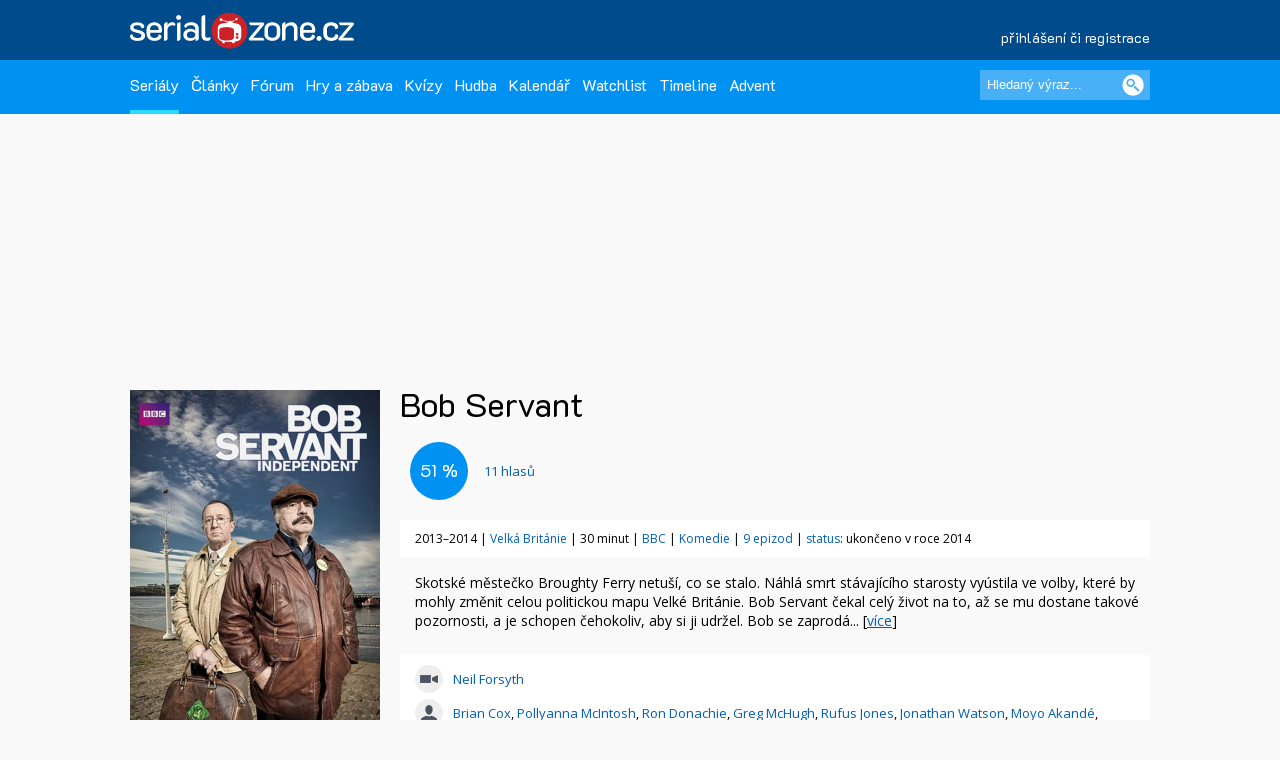

--- FILE ---
content_type: text/html; charset=UTF-8
request_url: https://www.serialzone.cz/serial/bob-servant/
body_size: 7429
content:
<?xml version="1.0" encoding="utf-8"?><!DOCTYPE html PUBLIC "-//SZC//DTD XHTML 1.0 Transitional//EN" 
        "http://www.SZ.org/TR/2000/REC-xhtml1-20000126/DTD/xhtml1-transitional.dtd">
<html xmlns="http://www.SZ.org/1999/xhtml" xml:lang="cs" lang="cs">
 <head>
  <meta name="author" content="SerialZone.cz – nejzábavnější seriálový web" />
  <meta name="copyright" content="&copy; 2021 SerialZone.cz">
  <meta http-equiv="content-type" content="text/html; charset=utf-8" />  
  <title>Bob Servant (2013–2014) | SerialZone.cz</title>
  <meta name="description" content="Skotské městečko Broughty Ferry netuší, co se stalo. Náhlá smrt stávajícího starosty vyústila ve volby, které by mohly změnit..." />
  <meta name="keywords" content="Bob Servant,Bob Servant,seriál,informace,seriály,epizody,série" />
  <meta name="viewport" content="initial-scale=1.0" />  
  <meta name="viewport" content="width=device-width, initial-scale=1.0, minimum-scale=1.0, maximum-scale=1.0, user-scalable=no" />  
  <meta property="og:site_name" content="SerialZone.cz" />
  <meta property="og:url" content="https://www.serialzone.cz/serial/bob-servant/" />
  <meta property="og:description" content="Skotské městečko Broughty Ferry netuší, co se stalo. Náhlá smrt stávajícího starosty vyústila ve volby, které by mohly změnit..." />
  <meta property="og:image" content="https://widgets.serialzone.cz/hodnoceni/img/4548.jpg" />
<link rel="previewimage" href="https://widgets.serialzone.cz/hodnoceni/img/4548.jpg"><meta property="og:title" content="Bob Servant (2013–2014)" />
<meta property="og:type" content="tv_show" />
  <meta property="fb:admins" content="1315524901"/>
  <meta property="fb:app_id" content="143903468964850"/>
  
  <style type="text/css" title="currentStyle" media="screen">@import "https://www.serialzone.cz/static/css-1750666096.css";</style>  <style type="text/css" title="currentStyle" media="screen">@import "https://www.serialzone.cz/static/menu.css?v=08122020";</style>
    

  
  <!--<link rel="search" type="application/opensearchdescription+xml" href="https://www.serialzone.cz/opensearch.xml" title="SerialZone.cz" />  -->
  <link rel="shortcut icon" href="https://www.serialzone.cz/favicon.ico" />
  <link rel="icon" href="https://www.serialzone.cz/sz-logo-tab.svg" type="image/svg+xml" />
  <link rel="icon" type="image/png" sizes="32x32" href="https://www.serialzone.cz/favicon-32x32.png">
  <link rel="icon" type="image/png" sizes="16x16" href="https://www.serialzone.cz/favicon-16x16.png">
  <link rel="apple-touch-icon" sizes="180x180" href="https://www.serialzone.cz/apple-touch-icon.png">
  <link rel="manifest" href="https://www.serialzone.cz/site.webmanifest">
  <!--<link rel="mask-icon" href="https://www.serialzone.cz/sz-logo-tab.svg" color="#5bbad5">-->
  <meta name="msapplication-TileColor" content="#da532c">
  <meta name="theme-color" content="#ffffff">
  
  <link href="https://plus.google.com/105216904603912616969" rel="publisher" />
  
  <link rel="stylesheet" href="https://fonts.googleapis.com/css?family=Open+Sans" async />
  <link rel="stylesheet" href="https://fonts.googleapis.com/css?family=K2D" async />

  <link rel="canonical" href="https://www.serialzone.cz/serial/bob-servant/" />
  <script type="text/javascript" data-ad-type="pixel v1.0" charset="utf-8" src="//cz.search.etargetnet.com/generic/uni.php?g=ref:50558" async></script>
    
  
  <!-- Google Tag Manager -->
  <script>(function(w,d,s,l,i){w[l]=w[l]||[];w[l].push({'gtm.start':
  new Date().getTime(),event:'gtm.js'});var f=d.getElementsByTagName(s)[0],
  j=d.createElement(s),dl=l!='dataLayer'?'&l='+l:'';j.async=true;j.src=
  'https://www.googletagmanager.com/gtm.js?id='+i+dl;f.parentNode.insertBefore(j,f);
  })(window,document,'script','dataLayer','GTM-WSDBWTW');</script>
  <!-- End Google Tag Manager -->
    
  
  
  <script src="//assets.adobedtm.com/e949270ea86e/06f76135b050/launch-facbe9b48c75.min.js" async></script>
    
  <script src="https://code.jquery.com/jquery-3.5.1.min.js" integrity="sha256-9/aliU8dGd2tb6OSsuzixeV4y/faTqgFtohetphbbj0=" crossorigin="anonymous" type="text/javascript" charset="utf-8"></script>
  <script src="https://code.jquery.com/jquery-migrate-1.4.1.min.js"></script>
  <script type="text/javascript">!window.jQuery && document.write('<script src="https://www.serialzone.cz/js/jquery.min.js"><\/script>')</script>
  <script src="https://www.serialzone.cz/js/all.js?v=20200205" type="text/javascript" charset="utf-8"></script>
  <!-- Global site tag (gtag.js) - Google Analytics -->
  <script async src="https://www.googletagmanager.com/gtag/js?id=UA-61551-3"></script>
  <script type="text/javascript">
    var _gaq = _gaq || [];
  _gaq.push(['_setAccount', 'UA-61551-3']);
  _gaq.push(['_setDomainName', '.serialzone.cz']);
  _gaq.push(['_trackPageview']);
  _gaq.push(['_setVar', 'vsichni']);
  _gaq.push(['b._setAccount', 'UA-25622510-2']);
  _gaq.push(['b._setDomainName', '.serialzone.cz']);
  _gaq.push(['b._trackPageview']);
  _gaq.push(['b._setVar', 'vsichni']);

  (function() {
    var ga = document.createElement('script'); ga.type = 'text/javascript'; ga.async = true;
    ga.src = ('https:' == document.location.protocol ? 'https://ssl' : 'http://www') + '.google-analytics.com/ga.js';
    var s = document.getElementsByTagName('script')[0]; s.parentNode.insertBefore(ga, s);
  })();
  </script>
  <script src="https://www.serialzone.cz/js/jquery.autogrow.js" type="text/javascript" charset="utf-8"></script>
	  <style type="text/css">
  body {
      }
  </style>
  <body>
  
  <!-- Google Tag Manager (noscript) -->
<noscript><iframe src="https://www.googletagmanager.com/ns.html?id=GTM-WSDBWTW"
height="0" width="0" style="display:none;visibility:hidden"></iframe></noscript>
<!-- End Google Tag Manager (noscript) -->
  
<div class="navobal">
<div class="navlogo">
    <div class="logo-menu">
        <a href="https://www.serialzone.cz/" class="lg" title="Homepage"><img src="https://www.serialzone.cz/static/images/serialzone-logo-3bis.svg" class="logo-ico" alt="SerialZone.cz" /></a>
                <div class="user-menu-top">
        <div class="umt-link">
          <a href="https://www.serialzone.cz/prihlaseni/">přihlášení či registrace</a>
        </div>
        </div>
            </div>
    <div class="cleaner"></div>
    
</div>
<!-- Navbar -->
<nav>
  <div class="in-menu">
      <label for="drop" class="toggle">HLAVNÍ MENU</label>
      <input type="checkbox" id="drop" />
      <ul class="menu">
        
        <li class="fl-left"><a href="https://www.serialzone.cz/serialy/" class="navactive">Seriály</a></li>        
        <li class="fl-left"><a href="https://www.serialzone.cz/clanky/">Články</a></li>
        <li class="fl-left"><a href="https://www.serialzone.cz/forum/">Fórum</a></li>
        
        <li class="fl-left"><a href="https://www.serialzone.cz/hry/">Hry a zábava</a></li>
        <li class="fl-left"><a href="https://www.serialzone.cz/kvizy/">Kvízy</a></li>  
        <li class="fl-left"><a href="https://www.serialzone.cz/playlist/">Hudba</a></li>      
        <!--<li class="fl-left"> 
          <label for="drop-1" class="toggle">Nástroje</label>
          <a href="#">Ostatní</a>
          <input type="checkbox" id="drop-1"/>
          <ul>
            <li><a href="#">Live</a></li>
          </ul>
        </li> -->
                <li class="fl-left"><a href="https://www.serialzone.cz/kalendar/">Kalendář</a></li>
        <li class="fl-left"><a href="https://www.serialzone.cz/watchlist/">Watchlist</a></li>
        <li class="fl-left"><a href="https://www.serialzone.cz/timeline/?bleskovky=ano">Timeline
                </a></li>
        
                 <li class="fl-left"><a href="https://www.serialzone.cz/advent/"">Advent</a></li>
                  
      </ul>
  
      <div class="main-search">
          <div style=""><form id="vyhledavani" method="get" action="https://www.serialzone.cz/hledani/"><input class="odesilaci" type="submit" value="" aria-label="Vyhledat"><input class="tazaci" id="hledani" size="18" type="text" name="co" placeholder="Hledaný výraz..." aria-label="Hledaný výraz"></form><div class="cleaner"></div></div>    
      </div>
      <div class="cleaner"></div>
  </div>    
</nav>
 </div>
<div class="marginator"></div>



<div class="obal">
<!--
 -->
<div class="brand-cover">
<script type="text/javascript">
$(function(){ 
  $('.nefunkcni').click(function() {
    var id = $(this).attr("data-id");
    jQuery.ajax({
       type: "POST",
       url: "https://www.serialzone.cz/ajax/video-nefunkcni/",
       data: "videoyt="+ id,
       cache: false
      });
    $(".boxnefunkcni").html("Nahlášeno. Díky.");
    return false;
  });

  }); 
</script>
       
        
      
     <div class="content">
  
      <div class="SZ-row SZ-container banner-header">
  <div class="top-leaderboard-box">
    <div id="top-leaderboard-branding"></div>  
    <div id="top-leaderboard-desktop"></div>
    <div id="top-leaderboard-mobil"></div>
  </div>
</div>
      
      <!-- obsah stránky -->
      <div class="">
              
              
              <div class="wrapper">
                
                
                <div class="content-wrapper">
                  <div class="">
                  
                        <div class="parent">
                                <div class="main-poster">
                                    <div class="mp"><img src="https://www.serialzone.cz/obrazky/plakaty/bob-servant-19244.jpg" alt="Plakát" /></div>
                                    <div class="mp-rate">
                                                                          </div>
                                </div>
                                
                                
                                <div class="mb-line">
                                        <div class="mb-line-head fl-left" style="width: calc(100% - 120px);">
                                            <h1>Bob Servant</h1>
                                            </div>
                                                                                <div class="cleaner"></div>
                                </div>
                                
                                
                                <div class="main-block">
                                    <div class="mb-sz-basic-content-line">                                        
                                      <div class="basic-content"><p>Skotské městečko Broughty Ferry netuší, co se stalo. Náhlá smrt stávajícího starosty vyústila ve volby, které by mohly změnit celou politickou mapu Velké Británie. Bob Servant čekal celý život na to, až se mu dostane takové pozornosti, a je schopen čehokoliv, aby si ji udržel.

Bob se zaprodá... [<a href="#obsah">více</a>]</p></div>
                                    </div>
                                        
                                    <div class="mb-sz-rate-line" itemscope itemtype="https://schema.org/AggregateRating">
                                        <div itemprop="itemReviewed" itemscope itemtype="https://schema.org/TVSeries">
                                        <meta itemprop="name" content="Bob Servant" />
                                        </div>
                                        <meta itemprop="bestRating" content="100.0"/>
                                        <meta itemprop="worstRating" content="0.0"/>
                                        <!--<meta itemprop="reviewCount" content="0">-->
                                        <div class="mb-sz-rate-line-in"><div class="rate-circ" id="user_score"><span itemprop="ratingValue">51</span>&nbsp;%</div><label><span id="user_count"><a href="https://www.serialzone.cz/serial/bob-servant/hodnoceni/"><span itemprop="ratingCount">11</span> hlasů</a></span></label><div class="cleaner"></div></div>                                        
                                    </div>
                            
                            
                            
                                    
                                    <div class="mb-sz-basic-info-line">
                                    2013–2014 | <a href="https://www.serialzone.cz/serialy/filtr/?zeme=Velk%C3%A1+Brit%C3%A1nie">Velká Británie</a> | 30 minut | <a href="https://www.serialzone.cz/serialy/filtr/?stanice=BBC">BBC</a> | <a href="https://www.serialzone.cz/serialy/filtr/?zanr[]=komedie">Komedie</a> | <a href="https://www.serialzone.cz/serial/bob-servant/epizody/">9&nbsp;epizod</a> | <a href="https://www.serialzone.cz/serialy/status/">status</a>: ukončeno v roce 2014                                    </div>
                                    
                                        
                                        
                                        <div class="mb-sz-basic-people-line">
                                            <div class="tvurci-bg"><a href="https://www.serialzone.cz/osobnost/neil-forsyth/">Neil Forsyth</a></div>                                            
                                            <div class="herci-bg"><a href="https://www.serialzone.cz/osobnost/brian-cox/">Brian Cox</a>, <a href="https://www.serialzone.cz/osobnost/pollyanna-mcintosh/">Pollyanna McIntosh</a>, <a href="https://www.serialzone.cz/osobnost/ron-donachie/">Ron Donachie</a>, <a href="https://www.serialzone.cz/osobnost/greg-mchugh/">Greg McHugh</a>, <a href="https://www.serialzone.cz/osobnost/rufus-jones/">Rufus Jones</a>, <a href="https://www.serialzone.cz/osobnost/jonathan-watson/">Jonathan Watson</a>, <a href="https://www.serialzone.cz/osobnost/moyo-akande/">Moyo Akandé</a>, <a href="https://www.serialzone.cz/osobnost/ian-cairns/">Ian Cairns</a></div>                                        </div>
                                        
                                        <div class="cleaner"></div>
                                        
                                        <div class="grouping-main2 mb-sz-karty-line">
                                              
                                            <div class="grouping-section3">Poslední odvysílaná<h2><span><a href="https://www.serialzone.cz/serial/bob-servant/epizody/the-wedding-2x03/">2&times;03 – The Wedding</a></span></h2> <span class="font11">(premiéra 15. 12. 2014 – před 11 lety)</span><div class="ribbon"><span class="ribred">závěr seriálu</span></div></div>                                              
                                        </div>
                                        
                                        
                                    
                                    
                                </div>
                                <div class="cleaner"></div>
                        </div>
                     </div>   
                      
                  </div>
                </div>                         
                
                <div class="content-wrapper">
                  
                  <!--<div class="mid-lead-hp">
<div class="leaderboard2-box">
 <div id="leaderboard2-desktop"></div>
 <div id="leaderboard2-mobil"></div>
</div>
</div>-->
                  
                  <div class="w100p">
                        
                        <a href="#main-menu-ham" class="menu-ham-toggle" role="button" id="main-menu-ham-toggle" aria-expanded="false" aria-controls="main-menu-ham" aria-label="Open main menu">
                                <div class="fl-left">
                                <span class="icon-bar"></span>
                                <span class="icon-bar"></span>
                                <span class="icon-bar"></span>
                                </div>
                                <div class="mht-in">MENU K SERIÁLU</div>
                                <div class="cleaner"></div>  
                            </a> 
                        
                        <!-- submenu -->
                        <div class="smenul">
                          <div class="headb-blue"><div class="hb-pikt-nastaveni"></div>Menu</div>

                            <div id="main-menu-ham" class="main-menu-ham" role="navigation" aria-expanded="false" aria-label="Main menu">                             
                              
                              <ul class="">
                                <li><a href="https://www.serialzone.cz/serial/bob-servant/" class="usu-act"; >Informace</a></li>
                                <li><a href="https://www.serialzone.cz/serial/bob-servant/epizody/">Epizody</a></li>
                                <li><a href="https://www.serialzone.cz/serial/bob-servant/obsazeni/">Obsazení</a></li>
                                <li><a href="https://www.serialzone.cz/serial/bob-servant/hlasky/">Hlášky</a></li>
                                <li><a href="https://www.serialzone.cz/serial/bob-servant/narazky/">Narážky</a></li>
                                <li><a href="https://www.serialzone.cz/serial/bob-servant/zajimavosti/">Zajímavosti</a></li>
                                <li><a href="https://www.serialzone.cz/serial/bob-servant/clanky/">Články</a></li>
                                <li><a href="https://www.serialzone.cz/serial/bob-servant/nazory/">Názory</a></li>
                                <li><a href="https://www.serialzone.cz/serial/bob-servant/media/">Videa</a></li>
                                <li><a href="https://www.serialzone.cz/serial/bob-servant/hudba/">Hudba</a></li>
                                <li><a href="https://www.serialzone.cz/serial/bob-servant/sledovanost/">Sledovanost</a></li>
                                <li><a href="https://www.serialzone.cz/serial/bob-servant/statistiky/">Statistiky</a></li>
                                <li><a href="https://www.serialzone.cz/serial/bob-servant/widgety/">Widgety</a></li>                               
                                <li><a href="https://www.serialzone.cz/serial/bob-servant/podobne/">Podobné / doporučené</a></li>
                                            
                            </ul>
                            
                                                        
                            </div>
                            <a href="#main-menu-ham-toggle"  class="backdrop"  tabindex="-1" aria-hidden="true" hidden></a>
                            
                            <div class="skyscraper">
  <div id="scyscraper-levy"></div>
</div>
    
                                          
                        </div>
                        <!-- submenu end -->
                        
                        
                        <!-- page content -->
                        <div class="smenul-content2" id="obsah">
                            <h3 class="head-box mbo20 SZ-bg-menuhead-blue2"><div class="hb-pikt-obsah"></div>Bob Servant – O čem to je</h3>                            
                            
                            <p id="kompletobsah">Skotské městečko Broughty Ferry netuší, co se stalo. Náhlá smrt stávajícího starosty vyústila ve volby, které by mohly změnit celou politickou mapu Velké Británie. Bob Servant čekal celý život na to, až se mu dostane takové pozornosti, a je schopen čehokoliv, aby si ji udržel.<br />
<br />
Bob se zaprodá jako muž lidí, ve skutečnosti ale lidi rád nemá. Nemá žádné pochopení pro politický proces a využívá svou volební kampaň pro propagaci sebe sama.<br />
<br />
Příběh se soustředí na Boba a jeho manažera, souseda a nejlepšího přítele Franka, na jejich vztah založený na lásce i&nbsp;nenávisti.<br />
</p>
                            
                            
                            
                            
                            
                                                        
                            
                            

                                                        
                            
                            <div class="head-box mto40 mbo10 SZ-bg-menuhead-blue2"><div class="hb-pikt-obsazeni"></div>Obsazení<a href="https://www.serialzone.cz/serial/bob-servant/obsazeni/" class="headprava2 newtopiclink"><span>kompletní obsazení</span></a></div><div class="play-line2"><div class="playlist-line2"><a href="https://www.serialzone.cz/osobnost/brian-cox/" style="width: 40px; height: 50px;"><img src="https://www.serialzone.cz/static/images/default-person.jpg" width="34"></a><div class="pl-line-song"><a href="https://www.serialzone.cz/osobnost/brian-cox/">Brian Cox</a></div><div class="pl-line-artist2"><div class="pla-in">Bob Servant</div><div class="cleaner"></div></div><div class="cleaner"></div></div></div><div class="play-line2"><div class="playlist-line2"><a href="https://www.serialzone.cz/osobnost/pollyanna-mcintosh/" style="width: 40px; height: 50px;"><img src="https://www.serialzone.cz/obrazky/osobnosti/pollyanna-mcintosh-2010-2092.jpg" width="34"></a><div class="pl-line-song"><a href="https://www.serialzone.cz/osobnost/pollyanna-mcintosh/">Pollyanna McIntosh</a></div><div class="pl-line-artist2"><div class="pla-in">Philippa Edwards</div><div class="cleaner"></div></div><div class="cleaner"></div></div></div><div class="play-line2"><div class="playlist-line2"><a href="https://www.serialzone.cz/osobnost/ron-donachie/" style="width: 40px; height: 50px;"><img src="https://www.serialzone.cz/static/images/default-person.jpg" width="34"></a><div class="pl-line-song"><a href="https://www.serialzone.cz/osobnost/ron-donachie/">Ron Donachie</a></div><div class="pl-line-artist2"><div class="pla-in">Medical Director</div><div class="cleaner"></div></div><div class="cleaner"></div></div></div><div class="play-line2"><div class="playlist-line2"><a href="https://www.serialzone.cz/osobnost/greg-mchugh/" style="width: 40px; height: 50px;"><img src="https://www.serialzone.cz/obrazky/osobnosti/greg-mchugh-2018-1633.jpg" width="34"></a><div class="pl-line-song"><a href="https://www.serialzone.cz/osobnost/greg-mchugh/">Greg McHugh</a></div><div class="pl-line-artist2"><div class="pla-in">Anders</div><div class="cleaner"></div></div><div class="cleaner"></div></div></div><div class="play-line2"><div class="playlist-line2"><a href="https://www.serialzone.cz/osobnost/rufus-jones/" style="width: 40px; height: 50px;"><img src="https://www.serialzone.cz/static/images/default-person.jpg" width="34"></a><div class="pl-line-song"><a href="https://www.serialzone.cz/osobnost/rufus-jones/">Rufus Jones</a></div><div class="pl-line-artist2"><div class="pla-in">Nick Edwards</div><div class="cleaner"></div></div><div class="cleaner"></div></div></div><div class="play-line2"><div class="playlist-line2"><a href="https://www.serialzone.cz/osobnost/jonathan-watson/" style="width: 40px; height: 50px;"><img src="https://www.serialzone.cz/static/images/default-person.jpg" width="34"></a><div class="pl-line-song"><a href="https://www.serialzone.cz/osobnost/jonathan-watson/">Jonathan Watson</a></div><div class="pl-line-artist2"><div class="pla-in">Frank</div><div class="cleaner"></div></div><div class="cleaner"></div></div></div><div class="play-line2"><div class="playlist-line2"><a href="https://www.serialzone.cz/osobnost/moyo-akande/" style="width: 40px; height: 50px;"><img src="https://www.serialzone.cz/static/images/default-person.jpg" width="34"></a><div class="pl-line-song"><a href="https://www.serialzone.cz/osobnost/moyo-akande/">Moyo Akandé</a></div><div class="pl-line-artist2"><div class="pla-in">Radio Producer</div><div class="cleaner"></div></div><div class="cleaner"></div></div></div><div class="play-line2"><div class="playlist-line2"><a href="https://www.serialzone.cz/osobnost/ian-cairns/" style="width: 40px; height: 50px;"><img src="https://www.serialzone.cz/static/images/default-person.jpg" width="34"></a><div class="pl-line-song"><a href="https://www.serialzone.cz/osobnost/ian-cairns/">Ian Cairns</a></div><div class="pl-line-artist2"><div class="pla-in">Tom Ferrie</div><div class="cleaner"></div></div><div class="cleaner"></div></div></div>                            
 
                                                        
                                                        
                            
                                                      
                            
                        </div>
                        <!-- page content end-->
                        
                        <!-- submenu -->
                        <div class="smenul">
                                                        
                        
                            <div class="headb-blue zobrazit-vzdy"><div class="hb-pikt-nastaveni"></div>Info box</div>
                            <div class="mb-sz-info-box">
                                
                                
                                <div class="ib-head">Stanice</div><p><a href="https://www.serialzone.cz/serialy/filtr/?stanice=BBC">BBC</a></p><div class="ib-head">Délka</div><p>30 minut</p><div class="ib-head">Žánr</div><p><a href="https://www.serialzone.cz/serialy/filtr/?zanr[]=komedie">Komedie</a></p><div class="ib-head">Země původu</div><p><a href="https://www.serialzone.cz/serialy/filtr/?zeme=Velk%C3%A1+Brit%C3%A1nie">Velká Británie</a></p><div class="ib-head">Roky vysílání</div><p>2013–2014</p><div class="ib-head">První vysílání</div><p>23.&nbsp;ledna&nbsp;2013</p><div class="ib-head">Ukončení seriálu</div><p>15.&nbsp;prosince&nbsp;2014</p><div class="ib-head">Odkazy</div><p><a href="https://www.imdb.com/title/tt2237342/">IMDb.com</a><br /><a href="https://www.kinobox.cz/film/346183-bob-servant-independent">Kinobox.cz (72 %)</a><br /><a href="http://www.bbc.co.uk/programmes/p00wwyrh">Oficiální stránky</a><br /><a href="http://en.wikipedia.org/wiki/Bob_Servant">Wikipedia (anglická)</a><br /></p>                                
                                
                                
                            </div> 
                            
                                                        
                            
 
                                            
                        </div>
                        <!-- submenu end -->
                        
                        
                        <div class="cleaner"></div>
                      
                  </div>
                </div>
                
                
               
                
                
                <div class="cleaner"></div>

                           
              
      </div>
      <!-- obsah stránky end -->
</div>
<!-- container end -->


  <div class="content-wrapper">
    <div class="mid-lead-hp">
      <div class="bottom-leaderboard-box">
       <div id="bottom-leaderboard-desktop"></div>
       <div id="bottom-leaderboard-mobil"></div>
      </div>
    </div>
  </div>
  
</div>

<footer class="footer">
    <div class="foot-in">
        <div class="SZ-col2 l3 p20">          
            <a href="https://www.serialzone.cz/" class="foot-lg"><img src="https://www.serialzone.cz/static/images/serialzone-logo-3bis.svg" class="" alt="SerialZone.cz"></a>
            <div class="mto30 mbo10 font12">SerialZone.cz&nbsp;&copy;&nbsp;2007–2025<br />Verze 3.0 | All Rights Reserved</div>
            <div class="font12"><a class="lightblue" href="https://www.serialzone.cz/web/tos/">Podmínky užití&nbsp;|</a>&nbsp;<a class="lightblue" href="javascript:Didomi.preferences.show();">Nastavení soukromí</a><br /><a class="lightblue" href="https://www.serialzone.cz/web/reklama/">Reklama&nbsp;|</a>
            <a class="lightblue" href="https://www.serialzone.cz/web/dmca/">DMCA&nbsp;|</a>&nbsp;<a class="lightblue" href="https://www.serialzone.cz/web/kontakt/">Kontakt</a>&nbsp;|</a>&nbsp;<a class="lightblue" href="https://www.serialzone.cz/web/faq/">FAQ</a><br /><br />0.047 sec. (PHP: 9% SQL: 91%)</div>
          
        </div>
        <div class="SZ-col2 l3 p20">
            <ul class="foota fl-left mr25">
                <li><a href="https://www.serialzone.cz/serialy/">Seriály</a></li>
                <li><a href="https://www.serialzone.cz/clanky/">Články</a></li>
                <li><a href="https://www.serialzone.cz/kvizy/">Kvízy</a></li>
                <li><a href="https://www.serialzone.cz/forum/">Fórum</a></li>
                <li><a href="https://www.serialzone.cz/kalendar/">Kalendář</a></li>
                <li><a href="https://www.serialzone.cz/watchlist/">Watchlist</a></li>
            </ul>
            
             <ul class="foota fl-left">
                <li><a href="https://www.serialzone.cz/serialy/doporuceni/">Doporučte mi seriál</a></li>
                <li><a href="https://www.serialzone.cz/serialy/kdy-co-vypukne/#dneska">Čerstvé premiéry</a></li>
                <li><a href="https://www.serialzone.cz/serialy/streameri/">Nově na CZ streamech</a></li>
                <li><a href="https://www.serialzone.cz/serialy/status/">Zrušené a prodloužené</a></li>
                <li><a href="https://www.serialzone.cz/serialy/filtr/">Vyhledávání dle parametrů</a></li>                
            </ul>
            <div class="cleaner"></div>
        </div>
                
        <div class="SZ-col2 l4 p20">
            <ul class="footb font12">                
                <li><a href="https://www.serialzone.cz/">Homepage</a></li>
                <li><a href="https://www.serialzone.cz/giftshop/">Giftshop</a></li>
                <li><a href="https://www.serialzone.cz/uzivatele/">Kdo je on-line</a></li> 
                <li><a href="https://www.serialzone.cz/web/nastaveni/">Nastavení</a></li>
                <li class="mto10"><script id="_wau8ov">var _wau = _wau || []; _wau.push(["small", "2x9grtm7zmhu", "8ov"]);(function() { var s=document.createElement("script"); s.async=true; s.src="//widgets.amung.us/small.js";document.getElementsByTagName("head")[0].appendChild(s);})();</script></li>
                <!--<li><a href="index.htm">Kdo je online</a></li>
                <li><a href="index.htm">Statistiky</a></li>-->
            </ul>  
          
        </div>
        
        <div class="fl-right l2 p20">
            <div class="mto10">
                <div class="social"><a href="https://www.serialzone.cz/rss/"><img src="https://www.serialzone.cz/static/images/empty.gif" class="rss" alt="rss" title="RSS" /></a></div>                  
                <div class="social"><a href="https://www.youtube.com/@serialzone/featured"><img src="https://www.serialzone.cz/static/images/empty.gif" class="youtube" alt="YouTube" title="YouTube" /></a></div> 
                <div class="social"><a href="https://www.instagram.com/serialzone.cz/"><img src="https://www.serialzone.cz/static/images/empty.gif" class="insta" alt="Instagram" title="Instagram" /></a></div>    
                <div class="social"><a href="https://twitter.com/SerialZone"><img src="https://www.serialzone.cz/static/images/empty.gif" class="twitter" alt="twitter" title="Twitter"/></a></div>     
                
                <div class="social"><a href="https://www.facebook.com/SerialZone.cz/"><img src="https://www.serialzone.cz/static/images/empty.gif" class="fb" alt="facebook" title="Facebook" /></a></div> 
                <div class="cleaner"></div>
                <div class="company"><a href="http://www.outpoint.cz"><img src="https://www.serialzone.cz/static/images/footer_outpoint.svg" class="outpoint" alt="Outpoint" /></a></div>
                <div class="cleaner"></div>
                <div class="dark-switch"><a href="https://www.serialzone.cz/?tema=dark"><img src="https://www.serialzone.cz/static/images/empty.gif" alt="přepnout barvy" title="Dark mode"></a>
                <div style="visibility:hidden;"><script type="text/javascript">
<!--
document.write ('<img src="https://toplist.cz/dot.asp?id=620509&amp;http='+escape(document.referrer)+'" width="1" height="1" border=0 alt="" />'); 
//--></script></a><noscript><div><img src="https://toplist.cz/dot.asp?id=620509" 
alt="" width="1" height="1" /></div></noscript></div></div>
            </div>
        </div>        
        <div class="cleaner"></div>
    </div>
</footer>
</div>

              <!-- (C)2000-2011 Gemius SA - gemiusAudience / serialzone.cz / Serialy -->
              <script type="text/javascript">
              <!--//--><![CDATA[//><!--
              var pp_gemius_identifier = 'd0ZKf0eaDziTGc7hvngP_5aGnIPpyePhHH.9oTMESBn.u7';
              var pp_gemius_use_cmp = true;
              function gemius_pending(i) { window[i] = window[i] || function() {var x = window[i+'_pdata'] = window[i+'_pdata'] || []; x[x.length]=arguments;};};
gemius_pending('gemius_hit'); gemius_pending('gemius_event'); gemius_pending('pp_gemius_hit'); gemius_pending('pp_gemius_event');
(function(d,t) {try {var gt=d.createElement(t),s=d.getElementsByTagName(t)[0]; gt.setAttribute('async','async'); gt.setAttribute('defer','defer');
 gt.src='https://gacz.hit.gemius.pl/xgemius.js'; s.parentNode.insertBefore(gt,s);} catch (e) {}})(document,'script');
//--><!]]>
</script>

              </body>
</html>


--- FILE ---
content_type: text/html; charset=UTF-8
request_url: https://iprima-hb.impressionmedia.cz/statistics/cmpTimeout.php?configId=10022&statistics=1&groupBidsReceivedTable=0&groupRandId=-100&hbmasterscript=hb-0&device=pc&platform=Linux%20x86_64&language=en-us%40posix&cookieEnabled=true&innerWidth=1280&innerHeight=720&timeA=0&data=%223%7CNot-Given%22
body_size: 148
content:
GET[data]: "3|Not-Given"
data: 3
typ: Not-Given

            Access-Control-Allow-Origin OK (DI) // statistics: 1 // cmpTimeout // id: 480778276

            cmpTimeout END

--- FILE ---
content_type: application/javascript
request_url: https://ads.caroda.io/videoPlayer/caroda.min.js?ctok=3008ef540f4d456a27076fa1f5af5594b5cefbba5e8d54a8ef75f6a1ad08c603370dc2ea&domain=serialzone.cz&defer=true
body_size: 50241
content:
(function(){;(() => {
  // There are instances in which `define` is monkey patched in customer websites,
  // causing UAParser to think it is running in a Node.js environment.
  const define = undefined
  ;(() => {
    /* UAParser.js v0.7.37
   Copyright © 2012-2021 Faisal Salman <f@faisalman.com>
   MIT License */
!function(s,l){"use strict";function i(i){for(var e={},o=0;o<i.length;o++)e[i[o].toUpperCase()]=i[o];return e}function r(i,e){return typeof i==m&&-1!==H(e).indexOf(H(i))}function b(i,e){if(typeof i==m)return i=i.replace(/^\s\s*/,""),typeof e==d?i:i.substring(0,500)}function w(i,e){for(var o,a,r,n,t,s=0;s<e.length&&!n;){for(var b=e[s],w=e[s+1],d=o=0;d<b.length&&!n&&b[d];)if(n=b[d++].exec(i))for(a=0;a<w.length;a++)t=n[++o],typeof(r=w[a])==u&&0<r.length?2===r.length?typeof r[1]==c?this[r[0]]=r[1].call(this,t):this[r[0]]=r[1]:3===r.length?typeof r[1]!=c||r[1].exec&&r[1].test?this[r[0]]=t?t.replace(r[1],r[2]):l:this[r[0]]=t?r[1].call(this,t,r[2]):l:4===r.length&&(this[r[0]]=t?r[3].call(this,t.replace(r[1],r[2])):l):this[r]=t||l;s+=2}}function e(i,e){for(var o in e)if(typeof e[o]==u&&0<e[o].length){for(var a=0;a<e[o].length;a++)if(r(e[o][a],i))return"?"===o?l:o}else if(r(e[o],i))return"?"===o?l:o;return i}var c="function",d="undefined",u="object",m="string",p="major",h="model",f="name",v="type",g="vendor",x="version",k="architecture",o="console",y="mobile",_="tablet",a="smarttv",n="wearable",t="embedded",T="Amazon",S="Apple",q="ASUS",z="BlackBerry",N="Browser",A="Chrome",E="Firefox",U="Google",C="Huawei",O="LG",j="Microsoft",M="Motorola",P="Opera",R="Samsung",B="Sharp",V="Sony",D="Xiaomi",I="Zebra",L="Facebook",F="Chromium OS",G="Mac OS",H=function(i){return i.toLowerCase()},Z={ME:"4.90","NT 3.11":"NT3.51","NT 4.0":"NT4.0",2e3:"NT 5.0",XP:["NT 5.1","NT 5.2"],Vista:"NT 6.0",7:"NT 6.1",8:"NT 6.2",8.1:"NT 6.3",10:["NT 6.4","NT 10.0"],RT:"ARM"},W={browser:[[/\b(?:crmo|crios)\/([\w\.]+)/i],[x,[f,"Chrome"]],[/edg(?:e|ios|a)?\/([\w\.]+)/i],[x,[f,"Edge"]],[/(opera mini)\/([-\w\.]+)/i,/(opera [mobiletab]{3,6})\b.+version\/([-\w\.]+)/i,/(opera)(?:.+version\/|[\/ ]+)([\w\.]+)/i],[f,x],[/opios[\/ ]+([\w\.]+)/i],[x,[f,P+" Mini"]],[/\bopr\/([\w\.]+)/i],[x,[f,P]],[/\bb[ai]*d(?:uhd|[ub]*[aekoprswx]{5,6})[\/ ]?([\w\.]+)/i],[x,[f,"Baidu"]],[/(kindle)\/([\w\.]+)/i,/(lunascape|maxthon|netfront|jasmine|blazer)[\/ ]?([\w\.]*)/i,/(avant|iemobile|slim)\s?(?:browser)?[\/ ]?([\w\.]*)/i,/(?:ms|\()(ie) ([\w\.]+)/i,/(flock|rockmelt|midori|epiphany|silk|skyfire|bolt|iron|vivaldi|iridium|phantomjs|bowser|quark|qupzilla|falkon|rekonq|puffin|brave|whale(?!.+naver)|qqbrowserlite|qq|duckduckgo)\/([-\w\.]+)/i,/(heytap|ovi)browser\/([\d\.]+)/i,/(weibo)__([\d\.]+)/i],[f,x],[/(?:\buc? ?browser|(?:juc.+)ucweb)[\/ ]?([\w\.]+)/i],[x,[f,"UC"+N]],[/microm.+\bqbcore\/([\w\.]+)/i,/\bqbcore\/([\w\.]+).+microm/i,/micromessenger\/([\w\.]+)/i],[x,[f,"WeChat"]],[/konqueror\/([\w\.]+)/i],[x,[f,"Konqueror"]],[/trident.+rv[: ]([\w\.]{1,9})\b.+like gecko/i],[x,[f,"IE"]],[/ya(?:search)?browser\/([\w\.]+)/i],[x,[f,"Yandex"]],[/slbrowser\/([\w\.]+)/i],[x,[f,"Smart Lenovo "+N]],[/(avast|avg)\/([\w\.]+)/i],[[f,/(.+)/,"$1 Secure "+N],x],[/\bfocus\/([\w\.]+)/i],[x,[f,E+" Focus"]],[/\bopt\/([\w\.]+)/i],[x,[f,P+" Touch"]],[/coc_coc\w+\/([\w\.]+)/i],[x,[f,"Coc Coc"]],[/dolfin\/([\w\.]+)/i],[x,[f,"Dolphin"]],[/coast\/([\w\.]+)/i],[x,[f,P+" Coast"]],[/miuibrowser\/([\w\.]+)/i],[x,[f,"MIUI "+N]],[/fxios\/([-\w\.]+)/i],[x,[f,E]],[/\bqihu|(qi?ho?o?|360)browser/i],[[f,"360 "+N]],[/(oculus|sailfish|huawei|vivo)browser\/([\w\.]+)/i],[[f,/(.+)/,"$1 "+N],x],[/samsungbrowser\/([\w\.]+)/i],[x,[f,R+" Internet"]],[/(comodo_dragon)\/([\w\.]+)/i],[[f,/_/g," "],x],[/metasr[\/ ]?([\d\.]+)/i],[x,[f,"Sogou Explorer"]],[/(sogou)mo\w+\/([\d\.]+)/i],[[f,"Sogou Mobile"],x],[/(electron)\/([\w\.]+) safari/i,/(tesla)(?: qtcarbrowser|\/(20\d\d\.[-\w\.]+))/i,/m?(qqbrowser|2345Explorer)[\/ ]?([\w\.]+)/i],[f,x],[/(lbbrowser)/i,/\[(linkedin)app\]/i],[f],[/((?:fban\/fbios|fb_iab\/fb4a)(?!.+fbav)|;fbav\/([\w\.]+);)/i],[[f,L],x],[/(Klarna)\/([\w\.]+)/i,/(kakao(?:talk|story))[\/ ]([\w\.]+)/i,/(naver)\(.*?(\d+\.[\w\.]+).*\)/i,/safari (line)\/([\w\.]+)/i,/\b(line)\/([\w\.]+)\/iab/i,/(alipay)client\/([\w\.]+)/i,/(chromium|instagram|snapchat)[\/ ]([-\w\.]+)/i],[f,x],[/\bgsa\/([\w\.]+) .*safari\//i],[x,[f,"GSA"]],[/musical_ly(?:.+app_?version\/|_)([\w\.]+)/i],[x,[f,"TikTok"]],[/headlesschrome(?:\/([\w\.]+)| )/i],[x,[f,A+" Headless"]],[/ wv\).+(chrome)\/([\w\.]+)/i],[[f,A+" WebView"],x],[/droid.+ version\/([\w\.]+)\b.+(?:mobile safari|safari)/i],[x,[f,"Android "+N]],[/(chrome|omniweb|arora|[tizenoka]{5} ?browser)\/v?([\w\.]+)/i],[f,x],[/version\/([\w\.\,]+) .*mobile\/\w+ (safari)/i],[x,[f,"Mobile Safari"]],[/version\/([\w(\.|\,)]+) .*(mobile ?safari|safari)/i],[x,f],[/webkit.+?(mobile ?safari|safari)(\/[\w\.]+)/i],[f,[x,e,{"1.0":"/8",1.2:"/1",1.3:"/3","2.0":"/412","2.0.2":"/416","2.0.3":"/417","2.0.4":"/419","?":"/"}]],[/(webkit|khtml)\/([\w\.]+)/i],[f,x],[/(navigator|netscape\d?)\/([-\w\.]+)/i],[[f,"Netscape"],x],[/mobile vr; rv:([\w\.]+)\).+firefox/i],[x,[f,E+" Reality"]],[/ekiohf.+(flow)\/([\w\.]+)/i,/(swiftfox)/i,/(icedragon|iceweasel|camino|chimera|fennec|maemo browser|minimo|conkeror|klar)[\/ ]?([\w\.\+]+)/i,/(seamonkey|k-meleon|icecat|iceape|firebird|phoenix|palemoon|basilisk|waterfox)\/([-\w\.]+)$/i,/(firefox)\/([\w\.]+)/i,/(mozilla)\/([\w\.]+) .+rv\:.+gecko\/\d+/i,/(polaris|lynx|dillo|icab|doris|amaya|w3m|netsurf|sleipnir|obigo|mosaic|(?:go|ice|up)[\. ]?browser)[-\/ ]?v?([\w\.]+)/i,/(links) \(([\w\.]+)/i,/panasonic;(viera)/i],[f,x],[/(cobalt)\/([\w\.]+)/i],[f,[x,/master.|lts./,""]]],cpu:[[/(?:(amd|x(?:(?:86|64)[-_])?|wow|win)64)[;\)]/i],[[k,"amd64"]],[/(ia32(?=;))/i],[[k,H]],[/((?:i[346]|x)86)[;\)]/i],[[k,"ia32"]],[/\b(aarch64|arm(v?8e?l?|_?64))\b/i],[[k,"arm64"]],[/\b(arm(?:v[67])?ht?n?[fl]p?)\b/i],[[k,"armhf"]],[/windows (ce|mobile); ppc;/i],[[k,"arm"]],[/((?:ppc|powerpc)(?:64)?)(?: mac|;|\))/i],[[k,/ower/,"",H]],[/(sun4\w)[;\)]/i],[[k,"sparc"]],[/((?:avr32|ia64(?=;))|68k(?=\))|\barm(?=v(?:[1-7]|[5-7]1)l?|;|eabi)|(?=atmel )avr|(?:irix|mips|sparc)(?:64)?\b|pa-risc)/i],[[k,H]]],device:[[/\b(sch-i[89]0\d|shw-m380s|sm-[ptx]\w{2,4}|gt-[pn]\d{2,4}|sgh-t8[56]9|nexus 10)/i],[h,[g,R],[v,_]],[/\b((?:s[cgp]h|gt|sm)-\w+|sc[g-]?[\d]+a?|galaxy nexus)/i,/samsung[- ]([-\w]+)/i,/sec-(sgh\w+)/i],[h,[g,R],[v,y]],[/(?:\/|\()(ip(?:hone|od)[\w, ]*)(?:\/|;)/i],[h,[g,S],[v,y]],[/\((ipad);[-\w\),; ]+apple/i,/applecoremedia\/[\w\.]+ \((ipad)/i,/\b(ipad)\d\d?,\d\d?[;\]].+ios/i],[h,[g,S],[v,_]],[/(macintosh);/i],[h,[g,S]],[/\b(sh-?[altvz]?\d\d[a-ekm]?)/i],[h,[g,B],[v,y]],[/\b((?:ag[rs][23]?|bah2?|sht?|btv)-a?[lw]\d{2})\b(?!.+d\/s)/i],[h,[g,C],[v,_]],[/(?:huawei|honor)([-\w ]+)[;\)]/i,/\b(nexus 6p|\w{2,4}e?-[atu]?[ln][\dx][012359c][adn]?)\b(?!.+d\/s)/i],[h,[g,C],[v,y]],[/\b(poco[\w ]+|m2\d{3}j\d\d[a-z]{2})(?: bui|\))/i,/\b; (\w+) build\/hm\1/i,/\b(hm[-_ ]?note?[_ ]?(?:\d\w)?) bui/i,/\b(redmi[\-_ ]?(?:note|k)?[\w_ ]+)(?: bui|\))/i,/oid[^\)]+; (m?[12][0-389][01]\w{3,6}[c-y])( bui|; wv|\))/i,/\b(mi[-_ ]?(?:a\d|one|one[_ ]plus|note lte|max|cc)?[_ ]?(?:\d?\w?)[_ ]?(?:plus|se|lite)?)(?: bui|\))/i],[[h,/_/g," "],[g,D],[v,y]],[/oid[^\)]+; (2\d{4}(283|rpbf)[cgl])( bui|\))/i,/\b(mi[-_ ]?(?:pad)(?:[\w_ ]+))(?: bui|\))/i],[[h,/_/g," "],[g,D],[v,_]],[/; (\w+) bui.+ oppo/i,/\b(cph[12]\d{3}|p(?:af|c[al]|d\w|e[ar])[mt]\d0|x9007|a101op)\b/i],[h,[g,"OPPO"],[v,y]],[/vivo (\w+)(?: bui|\))/i,/\b(v[12]\d{3}\w?[at])(?: bui|;)/i],[h,[g,"Vivo"],[v,y]],[/\b(rmx[1-3]\d{3})(?: bui|;|\))/i],[h,[g,"Realme"],[v,y]],[/\b(milestone|droid(?:[2-4x]| (?:bionic|x2|pro|razr))?:?( 4g)?)\b[\w ]+build\//i,/\bmot(?:orola)?[- ](\w*)/i,/((?:moto[\w\(\) ]+|xt\d{3,4}|nexus 6)(?= bui|\)))/i],[h,[g,M],[v,y]],[/\b(mz60\d|xoom[2 ]{0,2}) build\//i],[h,[g,M],[v,_]],[/((?=lg)?[vl]k\-?\d{3}) bui| 3\.[-\w; ]{10}lg?-([06cv9]{3,4})/i],[h,[g,O],[v,_]],[/(lm(?:-?f100[nv]?|-[\w\.]+)(?= bui|\))|nexus [45])/i,/\blg[-e;\/ ]+((?!browser|netcast|android tv)\w+)/i,/\blg-?([\d\w]+) bui/i],[h,[g,O],[v,y]],[/(ideatab[-\w ]+)/i,/lenovo ?(s[56]000[-\w]+|tab(?:[\w ]+)|yt[-\d\w]{6}|tb[-\d\w]{6})/i],[h,[g,"Lenovo"],[v,_]],[/(?:maemo|nokia).*(n900|lumia \d+)/i,/nokia[-_ ]?([-\w\.]*)/i],[[h,/_/g," "],[g,"Nokia"],[v,y]],[/(pixel c)\b/i],[h,[g,U],[v,_]],[/droid.+; (pixel[\daxl ]{0,6})(?: bui|\))/i],[h,[g,U],[v,y]],[/droid.+ (a?\d[0-2]{2}so|[c-g]\d{4}|so[-gl]\w+|xq-a\w[4-7][12])(?= bui|\).+chrome\/(?![1-6]{0,1}\d\.))/i],[h,[g,V],[v,y]],[/sony tablet [ps]/i,/\b(?:sony)?sgp\w+(?: bui|\))/i],[[h,"Xperia Tablet"],[g,V],[v,_]],[/ (kb2005|in20[12]5|be20[12][59])\b/i,/(?:one)?(?:plus)? (a\d0\d\d)(?: b|\))/i],[h,[g,"OnePlus"],[v,y]],[/(alexa)webm/i,/(kf[a-z]{2}wi|aeo[c-r]{2})( bui|\))/i,/(kf[a-z]+)( bui|\)).+silk\//i],[h,[g,T],[v,_]],[/((?:sd|kf)[0349hijorstuw]+)( bui|\)).+silk\//i],[[h,/(.+)/g,"Fire Phone $1"],[g,T],[v,y]],[/(playbook);[-\w\),; ]+(rim)/i],[h,g,[v,_]],[/\b((?:bb[a-f]|st[hv])100-\d)/i,/\(bb10; (\w+)/i],[h,[g,z],[v,y]],[/(?:\b|asus_)(transfo[prime ]{4,10} \w+|eeepc|slider \w+|nexus 7|padfone|p00[cj])/i],[h,[g,q],[v,_]],[/ (z[bes]6[027][012][km][ls]|zenfone \d\w?)\b/i],[h,[g,q],[v,y]],[/(nexus 9)/i],[h,[g,"HTC"],[v,_]],[/(htc)[-;_ ]{1,2}([\w ]+(?=\)| bui)|\w+)/i,/(zte)[- ]([\w ]+?)(?: bui|\/|\))/i,/(alcatel|geeksphone|nexian|panasonic(?!(?:;|\.))|sony(?!-bra))[-_ ]?([-\w]*)/i],[g,[h,/_/g," "],[v,y]],[/droid.+; ([ab][1-7]-?[0178a]\d\d?)/i],[h,[g,"Acer"],[v,_]],[/droid.+; (m[1-5] note) bui/i,/\bmz-([-\w]{2,})/i],[h,[g,"Meizu"],[v,y]],[/; ((?:power )?armor(?:[\w ]{0,8}))(?: bui|\))/i],[h,[g,"Ulefone"],[v,y]],[/(blackberry|benq|palm(?=\-)|sonyericsson|acer|asus|dell|meizu|motorola|polytron|infinix|tecno)[-_ ]?([-\w]*)/i,/(hp) ([\w ]+\w)/i,/(asus)-?(\w+)/i,/(microsoft); (lumia[\w ]+)/i,/(lenovo)[-_ ]?([-\w]+)/i,/(jolla)/i,/(oppo) ?([\w ]+) bui/i],[g,h,[v,y]],[/(kobo)\s(ereader|touch)/i,/(archos) (gamepad2?)/i,/(hp).+(touchpad(?!.+tablet)|tablet)/i,/(kindle)\/([\w\.]+)/i,/(nook)[\w ]+build\/(\w+)/i,/(dell) (strea[kpr\d ]*[\dko])/i,/(le[- ]+pan)[- ]+(\w{1,9}) bui/i,/(trinity)[- ]*(t\d{3}) bui/i,/(gigaset)[- ]+(q\w{1,9}) bui/i,/(vodafone) ([\w ]+)(?:\)| bui)/i],[g,h,[v,_]],[/(surface duo)/i],[h,[g,j],[v,_]],[/droid [\d\.]+; (fp\du?)(?: b|\))/i],[h,[g,"Fairphone"],[v,y]],[/(u304aa)/i],[h,[g,"AT&T"],[v,y]],[/\bsie-(\w*)/i],[h,[g,"Siemens"],[v,y]],[/\b(rct\w+) b/i],[h,[g,"RCA"],[v,_]],[/\b(venue[\d ]{2,7}) b/i],[h,[g,"Dell"],[v,_]],[/\b(q(?:mv|ta)\w+) b/i],[h,[g,"Verizon"],[v,_]],[/\b(?:barnes[& ]+noble |bn[rt])([\w\+ ]*) b/i],[h,[g,"Barnes & Noble"],[v,_]],[/\b(tm\d{3}\w+) b/i],[h,[g,"NuVision"],[v,_]],[/\b(k88) b/i],[h,[g,"ZTE"],[v,_]],[/\b(nx\d{3}j) b/i],[h,[g,"ZTE"],[v,y]],[/\b(gen\d{3}) b.+49h/i],[h,[g,"Swiss"],[v,y]],[/\b(zur\d{3}) b/i],[h,[g,"Swiss"],[v,_]],[/\b((zeki)?tb.*\b) b/i],[h,[g,"Zeki"],[v,_]],[/\b([yr]\d{2}) b/i,/\b(dragon[- ]+touch |dt)(\w{5}) b/i],[[g,"Dragon Touch"],h,[v,_]],[/\b(ns-?\w{0,9}) b/i],[h,[g,"Insignia"],[v,_]],[/\b((nxa|next)-?\w{0,9}) b/i],[h,[g,"NextBook"],[v,_]],[/\b(xtreme\_)?(v(1[045]|2[015]|[3469]0|7[05])) b/i],[[g,"Voice"],h,[v,y]],[/\b(lvtel\-)?(v1[12]) b/i],[[g,"LvTel"],h,[v,y]],[/\b(ph-1) /i],[h,[g,"Essential"],[v,y]],[/\b(v(100md|700na|7011|917g).*\b) b/i],[h,[g,"Envizen"],[v,_]],[/\b(trio[-\w\. ]+) b/i],[h,[g,"MachSpeed"],[v,_]],[/\btu_(1491) b/i],[h,[g,"Rotor"],[v,_]],[/(shield[\w ]+) b/i],[h,[g,"Nvidia"],[v,_]],[/(sprint) (\w+)/i],[g,h,[v,y]],[/(kin\.[onetw]{3})/i],[[h,/\./g," "],[g,j],[v,y]],[/droid.+; (cc6666?|et5[16]|mc[239][23]x?|vc8[03]x?)\)/i],[h,[g,I],[v,_]],[/droid.+; (ec30|ps20|tc[2-8]\d[kx])\)/i],[h,[g,I],[v,y]],[/smart-tv.+(samsung)/i],[g,[v,a]],[/hbbtv.+maple;(\d+)/i],[[h,/^/,"SmartTV"],[g,R],[v,a]],[/(nux; netcast.+smarttv|lg (netcast\.tv-201\d|android tv))/i],[[g,O],[v,a]],[/(apple) ?tv/i],[g,[h,S+" TV"],[v,a]],[/crkey/i],[[h,A+"cast"],[g,U],[v,a]],[/droid.+aft(\w+)( bui|\))/i],[h,[g,T],[v,a]],[/\(dtv[\);].+(aquos)/i,/(aquos-tv[\w ]+)\)/i],[h,[g,B],[v,a]],[/(bravia[\w ]+)( bui|\))/i],[h,[g,V],[v,a]],[/(mitv-\w{5}) bui/i],[h,[g,D],[v,a]],[/Hbbtv.*(technisat) (.*);/i],[g,h,[v,a]],[/\b(roku)[\dx]*[\)\/]((?:dvp-)?[\d\.]*)/i,/hbbtv\/\d+\.\d+\.\d+ +\([\w\+ ]*; *([\w\d][^;]*);([^;]*)/i],[[g,b],[h,b],[v,a]],[/\b(android tv|smart[- ]?tv|opera tv|tv; rv:)\b/i],[[v,a]],[/(ouya)/i,/(nintendo) ([wids3utch]+)/i],[g,h,[v,o]],[/droid.+; (shield) bui/i],[h,[g,"Nvidia"],[v,o]],[/(playstation [345portablevi]+)/i],[h,[g,V],[v,o]],[/\b(xbox(?: one)?(?!; xbox))[\); ]/i],[h,[g,j],[v,o]],[/((pebble))app/i],[g,h,[v,n]],[/(watch)(?: ?os[,\/]|\d,\d\/)[\d\.]+/i],[h,[g,S],[v,n]],[/droid.+; (glass) \d/i],[h,[g,U],[v,n]],[/droid.+; (wt63?0{2,3})\)/i],[h,[g,I],[v,n]],[/(quest( 2| pro)?)/i],[h,[g,L],[v,n]],[/(tesla)(?: qtcarbrowser|\/[-\w\.]+)/i],[g,[v,t]],[/(aeobc)\b/i],[h,[g,T],[v,t]],[/droid .+?; ([^;]+?)(?: bui|; wv\)|\) applew).+? mobile safari/i],[h,[v,y]],[/droid .+?; ([^;]+?)(?: bui|\) applew).+?(?! mobile) safari/i],[h,[v,_]],[/\b((tablet|tab)[;\/]|focus\/\d(?!.+mobile))/i],[[v,_]],[/(phone|mobile(?:[;\/]| [ \w\/\.]*safari)|pda(?=.+windows ce))/i],[[v,y]],[/(android[-\w\. ]{0,9});.+buil/i],[h,[g,"Generic"]]],engine:[[/windows.+ edge\/([\w\.]+)/i],[x,[f,"EdgeHTML"]],[/webkit\/537\.36.+chrome\/(?!27)([\w\.]+)/i],[x,[f,"Blink"]],[/(presto)\/([\w\.]+)/i,/(webkit|trident|netfront|netsurf|amaya|lynx|w3m|goanna)\/([\w\.]+)/i,/ekioh(flow)\/([\w\.]+)/i,/(khtml|tasman|links)[\/ ]\(?([\w\.]+)/i,/(icab)[\/ ]([23]\.[\d\.]+)/i,/\b(libweb)/i],[f,x],[/rv\:([\w\.]{1,9})\b.+(gecko)/i],[x,f]],os:[[/microsoft (windows) (vista|xp)/i],[f,x],[/(windows (?:phone(?: os)?|mobile))[\/ ]?([\d\.\w ]*)/i],[f,[x,e,Z]],[/windows nt 6\.2; (arm)/i,/windows[\/ ]?([ntce\d\. ]+\w)(?!.+xbox)/i,/(?:win(?=3|9|n)|win 9x )([nt\d\.]+)/i],[[x,e,Z],[f,"Windows"]],[/ip[honead]{2,4}\b(?:.*os ([\w]+) like mac|; opera)/i,/(?:ios;fbsv\/|iphone.+ios[\/ ])([\d\.]+)/i,/cfnetwork\/.+darwin/i],[[x,/_/g,"."],[f,"iOS"]],[/(mac os x) ?([\w\. ]*)/i,/(macintosh|mac_powerpc\b)(?!.+haiku)/i],[[f,G],[x,/_/g,"."]],[/droid ([\w\.]+)\b.+(android[- ]x86|harmonyos)/i],[x,f],[/(android|webos|qnx|bada|rim tablet os|maemo|meego|sailfish)[-\/ ]?([\w\.]*)/i,/(blackberry)\w*\/([\w\.]*)/i,/(tizen|kaios)[\/ ]([\w\.]+)/i,/\((series40);/i],[f,x],[/\(bb(10);/i],[x,[f,z]],[/(?:symbian ?os|symbos|s60(?=;)|series60)[-\/ ]?([\w\.]*)/i],[x,[f,"Symbian"]],[/mozilla\/[\d\.]+ \((?:mobile|tablet|tv|mobile; [\w ]+); rv:.+ gecko\/([\w\.]+)/i],[x,[f,E+" OS"]],[/web0s;.+rt(tv)/i,/\b(?:hp)?wos(?:browser)?\/([\w\.]+)/i],[x,[f,"webOS"]],[/watch(?: ?os[,\/]|\d,\d\/)([\d\.]+)/i],[x,[f,"watchOS"]],[/crkey\/([\d\.]+)/i],[x,[f,A+"cast"]],[/(cros) [\w]+(?:\)| ([\w\.]+)\b)/i],[[f,F],x],[/panasonic;(viera)/i,/(netrange)mmh/i,/(nettv)\/(\d+\.[\w\.]+)/i,/(nintendo|playstation) ([wids345portablevuch]+)/i,/(xbox); +xbox ([^\);]+)/i,/\b(joli|palm)\b ?(?:os)?\/?([\w\.]*)/i,/(mint)[\/\(\) ]?(\w*)/i,/(mageia|vectorlinux)[; ]/i,/([kxln]?ubuntu|debian|suse|opensuse|gentoo|arch(?= linux)|slackware|fedora|mandriva|centos|pclinuxos|red ?hat|zenwalk|linpus|raspbian|plan 9|minix|risc os|contiki|deepin|manjaro|elementary os|sabayon|linspire)(?: gnu\/linux)?(?: enterprise)?(?:[- ]linux)?(?:-gnu)?[-\/ ]?(?!chrom|package)([-\w\.]*)/i,/(hurd|linux) ?([\w\.]*)/i,/(gnu) ?([\w\.]*)/i,/\b([-frentopcghs]{0,5}bsd|dragonfly)[\/ ]?(?!amd|[ix346]{1,2}86)([\w\.]*)/i,/(haiku) (\w+)/i],[f,x],[/(sunos) ?([\w\.\d]*)/i],[[f,"Solaris"],x],[/((?:open)?solaris)[-\/ ]?([\w\.]*)/i,/(aix) ((\d)(?=\.|\)| )[\w\.])*/i,/\b(beos|os\/2|amigaos|morphos|openvms|fuchsia|hp-ux|serenityos)/i,/(unix) ?([\w\.]*)/i],[f,x]]},$=function(i,e){if(typeof i==u&&(e=i,i=l),!(this instanceof $))return new $(i,e).getResult();var o=typeof s!=d&&s.navigator?s.navigator:l,a=i||(o&&o.userAgent?o.userAgent:""),r=o&&o.userAgentData?o.userAgentData:l,n=e?function(i,e){var o,a={};for(o in i)e[o]&&e[o].length%2==0?a[o]=e[o].concat(i[o]):a[o]=i[o];return a}(W,e):W,t=o&&o.userAgent==a;return this.getBrowser=function(){var i,e={};return e[f]=l,e[x]=l,w.call(e,a,n.browser),e[p]=typeof(i=e[x])==m?i.replace(/[^\d\.]/g,"").split(".")[0]:l,t&&o&&o.brave&&typeof o.brave.isBrave==c&&(e[f]="Brave"),e},this.getCPU=function(){var i={};return i[k]=l,w.call(i,a,n.cpu),i},this.getDevice=function(){var i={};return i[g]=l,i[h]=l,i[v]=l,w.call(i,a,n.device),t&&!i[v]&&r&&r.mobile&&(i[v]=y),t&&"Macintosh"==i[h]&&o&&typeof o.standalone!=d&&o.maxTouchPoints&&2<o.maxTouchPoints&&(i[h]="iPad",i[v]=_),i},this.getEngine=function(){var i={};return i[f]=l,i[x]=l,w.call(i,a,n.engine),i},this.getOS=function(){var i={};return i[f]=l,i[x]=l,w.call(i,a,n.os),t&&!i[f]&&r&&"Unknown"!=r.platform&&(i[f]=r.platform.replace(/chrome os/i,F).replace(/macos/i,G)),i},this.getResult=function(){return{ua:this.getUA(),browser:this.getBrowser(),engine:this.getEngine(),os:this.getOS(),device:this.getDevice(),cpu:this.getCPU()}},this.getUA=function(){return a},this.setUA=function(i){return a=typeof i==m&&500<i.length?b(i,500):i,this},this.setUA(a),this};$.VERSION="0.7.37",$.BROWSER=i([f,x,p]),$.CPU=i([k]),$.DEVICE=i([h,g,v,o,y,a,_,n,t]),$.ENGINE=$.OS=i([f,x]),typeof exports!=d?(typeof module!=d&&module.exports&&(exports=module.exports=$),exports.UAParser=$):typeof define==c&&define.amd?define(function(){return $}):typeof s!=d&&(s.UAParser=$);var X,K=typeof s!=d&&(s.jQuery||s.Zepto);K&&!K.ua&&(X=new $,K.ua=X.getResult(),K.ua.get=function(){return X.getUA()},K.ua.set=function(i){X.setUA(i);var e,o=X.getResult();for(e in o)K.ua[e]=o[e]})}("object"==typeof window?window:this);
  })()
})()

var config = {"carodaIsDebug":false,"carodaDomain":"api.caroda.io","carodaDomainCdn":"ads.caroda.io","carodaWebsiteDomain":"serialzone.cz","carodaContributorToken":"3008ef540f4d456a27076fa1f5af5594b5cefbba5e8d54a8ef75f6a1ad08c603370dc2ea","carodaIntegrationAsset":"opzdb7f5af10abcdc","carodaLibraryVersion":{"hex":"6361726f64612d323032352d31322d32325431303a33363a32362e3335335a","raw":"caroda-2025-12-22T10:36:26.353Z"},"carodaExperimentalLibraryVersion":{"hex":"","raw":""},"carodaPlayerCdnUrl":"https://ads.caroda.io/videoPlayer/v/e1286e03b5aec700c51b5fab063fe9e96361726f64612d323032352d31322d32325431303a33363a32362e3335335a/s/2/static.min.js","carodaExperimentalPlayerCdnUrl":"","carodaContentPlayerCdnUrl":"https://ads.caroda.io/videoPlayer/v/e1286e03b5aec700c51b5fab063fe9e96361726f64612d323032352d31322d32325431303a33363a32362e3335335a/s/2/contentPlayer.min.js","carodaImaPlayerCdnUrl":"https://ads.caroda.io/videoPlayer/v/e1286e03b5aec700c51b5fab063fe9e96361726f64612d323032352d31322d32325431303a33363a32362e3335335a/s/2/imaPlayer.min.js","carodaVastVpaidPlayerCdnUrl":"https://ads.caroda.io/videoPlayer/v/e1286e03b5aec700c51b5fab063fe9e96361726f64612d323032352d31322d32325431303a33363a32362e3335335a/s/2/vastVpaidPlayer.min.js","carodaInstreamPositions":[],"carodaIntegrationRecord":{"domain":"serialzone.cz","whitelist":[],"blacklist":[],"monetizedBy":[],"code":[],"outstreamPlacements":[{"id":"opzdb7f5af10abcdc","code":null,"whitelistGlobs":[],"blacklistGlobs":[],"maximumAdLength":null,"videoContentCollectionId":null,"integrationType":"custom","integrationTypeConfig":{}}],"instreamPlacements":[]},"carodaCanUseExperimentalBranch":false,"carodaExperiments":[{"id":"expb0bca8efd2d72b","type":"gamVideoDemandConfig","tag":"gamVideoDemandConfig_gamAccount_22907767958_vpmute_0 when possible_plcmt_1 when vpmute=0_playWithVolume_Min. volume_priority_10_minVolumeAsPercentage_0.15_100","allocation":100,"parameters":[{"name":"gamAccount","value":"22907767958"},{"name":"vpmute","value":"0 when possible"},{"name":"plcmt","value":"1 when vpmute=0"},{"name":"playWithVolume","value":"Min. volume"},{"name":"priority","value":10},{"name":"minVolumeAsPercentage","value":0.15}]},{"id":"expb0bcb283c6f911","type":"gamVideoDemandConfig","tag":"gamVideoDemandConfig_gamAccount_187332344_vpmute_0 when possible_plcmt_Do not set_playWithVolume_Min. volume_priority_10_minVolumeAsPercentage_0.15_100","allocation":100,"parameters":[{"name":"gamAccount","value":"187332344"},{"name":"vpmute","value":"0 when possible"},{"name":"plcmt","value":"Do not set"},{"name":"playWithVolume","value":"Min. volume"},{"name":"priority","value":10},{"name":"minVolumeAsPercentage","value":0.15}]},{"id":"expb2deb89b5bcbda","type":"defaultDesktopBannedFormats","tag":"defaultDesktopBannedFormats_bannedFormats_none_100","allocation":100,"parameters":[{"name":"bannedFormats","value":"none"}]},{"id":"expb446b20837f6ce","type":"setPlcmtBasedOnVpmute","tag":"setPlcmtBasedOnVpmute_gamAccount_22907767958_50","allocation":50,"parameters":[{"name":"gamAccount","value":"22907767958"}]},{"id":"expb509ecb6b328c0","type":"forceWhenInView","tag":"forceWhenInView_executionThreshold_33vh_applyTo_inviewGam_100","allocation":100,"parameters":[{"name":"executionThreshold","value":"33vh"},{"name":"applyTo","value":"inviewGam"}]},{"id":"expb590efbb63ea85","type":"unmutedMinVolume_v3","tag":"unmutedMinVolume_v3_playUnmuted_applyTo_inviewGam_volume_0.0015_100","allocation":100,"parameters":[{"name":"playUnmuted","value":true},{"name":"applyTo","value":"inviewGam"},{"name":"volume","value":"0.0015"}]}],"carodaDefer":true,"carodaImaSdkVersion":"3.735.0","carodaCountry":"-","carodaTargetingProfile":{},"carodaCampaigns":{"serialzone.cz":{"opzdb7f5af10abcdc":[{"CampaignId":"czbc8f61300aa1f5","Title":"serialzone-Inview_GAM video","TrackingHooks":[{"VastEvent":"click_tracking","TrackingUrl":"https://data.caroda.io/api/hit.gif?campaignId=czbc8f61300aa1f5&ctok=3008ef540f4d456a27076fa1f5af5594b5cefbba5e8d54a8ef75f6a1ad08c603370dc2ea&domainName=serialzone.cz&eventType=click_tracking&placementId=opzdb7f5af10abcdc&type=tracking"},{"VastEvent":"close_linear","TrackingUrl":"https://data.caroda.io/api/hit.gif?campaignId=czbc8f61300aa1f5&ctok=3008ef540f4d456a27076fa1f5af5594b5cefbba5e8d54a8ef75f6a1ad08c603370dc2ea&domainName=serialzone.cz&eventType=close_linear&placementId=opzdb7f5af10abcdc&type=tracking"},{"VastEvent":"collapse","TrackingUrl":"https://data.caroda.io/api/hit.gif?campaignId=czbc8f61300aa1f5&ctok=3008ef540f4d456a27076fa1f5af5594b5cefbba5e8d54a8ef75f6a1ad08c603370dc2ea&domainName=serialzone.cz&eventType=collapse&placementId=opzdb7f5af10abcdc&type=tracking"},{"VastEvent":"complete","TrackingUrl":"https://data.caroda.io/api/hit.gif?campaignId=czbc8f61300aa1f5&ctok=3008ef540f4d456a27076fa1f5af5594b5cefbba5e8d54a8ef75f6a1ad08c603370dc2ea&domainName=serialzone.cz&eventType=complete&placementId=opzdb7f5af10abcdc&type=tracking"},{"VastEvent":"creative_view","TrackingUrl":"https://data.caroda.io/api/hit.gif?campaignId=czbc8f61300aa1f5&ctok=3008ef540f4d456a27076fa1f5af5594b5cefbba5e8d54a8ef75f6a1ad08c603370dc2ea&domainName=serialzone.cz&eventType=creative_view&placementId=opzdb7f5af10abcdc&type=tracking"},{"VastEvent":"exit_fullscreen","TrackingUrl":"https://data.caroda.io/api/hit.gif?campaignId=czbc8f61300aa1f5&ctok=3008ef540f4d456a27076fa1f5af5594b5cefbba5e8d54a8ef75f6a1ad08c603370dc2ea&domainName=serialzone.cz&eventType=exit_fullscreen&placementId=opzdb7f5af10abcdc&type=tracking"},{"VastEvent":"expand","TrackingUrl":"https://data.caroda.io/api/hit.gif?campaignId=czbc8f61300aa1f5&ctok=3008ef540f4d456a27076fa1f5af5594b5cefbba5e8d54a8ef75f6a1ad08c603370dc2ea&domainName=serialzone.cz&eventType=expand&placementId=opzdb7f5af10abcdc&type=tracking"},{"VastEvent":"first_quartile","TrackingUrl":"https://data.caroda.io/api/hit.gif?campaignId=czbc8f61300aa1f5&ctok=3008ef540f4d456a27076fa1f5af5594b5cefbba5e8d54a8ef75f6a1ad08c603370dc2ea&domainName=serialzone.cz&eventType=first_quartile&placementId=opzdb7f5af10abcdc&type=tracking"},{"VastEvent":"fullscreen","TrackingUrl":"https://data.caroda.io/api/hit.gif?campaignId=czbc8f61300aa1f5&ctok=3008ef540f4d456a27076fa1f5af5594b5cefbba5e8d54a8ef75f6a1ad08c603370dc2ea&domainName=serialzone.cz&eventType=fullscreen&placementId=opzdb7f5af10abcdc&type=tracking"},{"VastEvent":"impression","TrackingUrl":"https://data.caroda.io/api/hit.gif?campaignId=czbc8f61300aa1f5&ctok=3008ef540f4d456a27076fa1f5af5594b5cefbba5e8d54a8ef75f6a1ad08c603370dc2ea&domainName=serialzone.cz&eventType=impression&placementId=opzdb7f5af10abcdc&type=tracking&speed=1"},{"VastEvent":"midpoint","TrackingUrl":"https://data.caroda.io/api/hit.gif?campaignId=czbc8f61300aa1f5&ctok=3008ef540f4d456a27076fa1f5af5594b5cefbba5e8d54a8ef75f6a1ad08c603370dc2ea&domainName=serialzone.cz&eventType=midpoint&placementId=opzdb7f5af10abcdc&type=tracking"},{"VastEvent":"mute","TrackingUrl":"https://data.caroda.io/api/hit.gif?campaignId=czbc8f61300aa1f5&ctok=3008ef540f4d456a27076fa1f5af5594b5cefbba5e8d54a8ef75f6a1ad08c603370dc2ea&domainName=serialzone.cz&eventType=mute&placementId=opzdb7f5af10abcdc&type=tracking"},{"VastEvent":"pause","TrackingUrl":"https://data.caroda.io/api/hit.gif?campaignId=czbc8f61300aa1f5&ctok=3008ef540f4d456a27076fa1f5af5594b5cefbba5e8d54a8ef75f6a1ad08c603370dc2ea&domainName=serialzone.cz&eventType=pause&placementId=opzdb7f5af10abcdc&type=tracking"},{"VastEvent":"resume","TrackingUrl":"https://data.caroda.io/api/hit.gif?campaignId=czbc8f61300aa1f5&ctok=3008ef540f4d456a27076fa1f5af5594b5cefbba5e8d54a8ef75f6a1ad08c603370dc2ea&domainName=serialzone.cz&eventType=resume&placementId=opzdb7f5af10abcdc&type=tracking"},{"VastEvent":"rewind","TrackingUrl":"https://data.caroda.io/api/hit.gif?campaignId=czbc8f61300aa1f5&ctok=3008ef540f4d456a27076fa1f5af5594b5cefbba5e8d54a8ef75f6a1ad08c603370dc2ea&domainName=serialzone.cz&eventType=rewind&placementId=opzdb7f5af10abcdc&type=tracking"},{"VastEvent":"skip","TrackingUrl":"https://data.caroda.io/api/hit.gif?campaignId=czbc8f61300aa1f5&ctok=3008ef540f4d456a27076fa1f5af5594b5cefbba5e8d54a8ef75f6a1ad08c603370dc2ea&domainName=serialzone.cz&eventType=skip&placementId=opzdb7f5af10abcdc&type=tracking"},{"VastEvent":"start","TrackingUrl":"https://data.caroda.io/api/hit.gif?campaignId=czbc8f61300aa1f5&ctok=3008ef540f4d456a27076fa1f5af5594b5cefbba5e8d54a8ef75f6a1ad08c603370dc2ea&domainName=serialzone.cz&eventType=start&placementId=opzdb7f5af10abcdc&type=tracking"},{"VastEvent":"third_quartile","TrackingUrl":"https://data.caroda.io/api/hit.gif?campaignId=czbc8f61300aa1f5&ctok=3008ef540f4d456a27076fa1f5af5594b5cefbba5e8d54a8ef75f6a1ad08c603370dc2ea&domainName=serialzone.cz&eventType=third_quartile&placementId=opzdb7f5af10abcdc&type=tracking"},{"VastEvent":"unmute","TrackingUrl":"https://data.caroda.io/api/hit.gif?campaignId=czbc8f61300aa1f5&ctok=3008ef540f4d456a27076fa1f5af5594b5cefbba5e8d54a8ef75f6a1ad08c603370dc2ea&domainName=serialzone.cz&eventType=unmute&placementId=opzdb7f5af10abcdc&type=tracking"}],"Priority":1,"FixedPrebidValue":3.2,"FixedPrebidCurrency":"EUR","AdType":"video","OverrideSkipBehavior":"none","CappingEventType":"impression","LastCappingEventTypeModification":"2024-05-03T00:00:00.000Z","Ctok":"3008ef540f4d456a27076fa1f5af5594b5cefbba5e8d54a8ef75f6a1ad08c603370dc2ea","Schedule":{"Default":[1,1,1,1,1,1,1,1,1,1,1,1,1,1,1,1,1,1,1,1,1,1,1,1]},"PathGlobs":[],"PathBlacklistGlobs":[],"Speed":1,"TargetingRules":[],"RunContext":"browser","SchainNodes":[],"InviewGamInstreamEmulation":true,"ClientGamInstreamEmulation":false,"Restricted":false,"FromPlaceholderCampaign":false,"CampaignUrl":"https://pubads.g.doubleclick.net/gampad/ads?iu=/22907767958/ImpressionMediavideo/serialzone.czvideo&description_url=http%3A%2F%2Fserialzone.cz&tfcd=0&npa=0&sz=400x300%7C480x300%7C480x640%7C640x480%7C720x1280%7C1280x720%7C1920x1080&gdfp_req=1&unviewed_position_start=1&output=vast&env=vp&impl=s&correlator=","Type":"doubleclick","AssetId":"opzdb7f5af10abcdc","AssetTitle":"default","AssetWhitelistGlobs":[],"AssetBlacklistGlobs":[]},{"CampaignId":"czbc8f61302ff8f0","Title":"serialzone-Inview_GAM banners","TrackingHooks":[{"VastEvent":"caroda_banner_script_execution","TrackingUrl":"https://data.caroda.io/api/hit.gif?campaignId=czbc8f61302ff8f0&ctok=3008ef540f4d456a27076fa1f5af5594b5cefbba5e8d54a8ef75f6a1ad08c603370dc2ea&domainName=serialzone.cz&eventType=caroda_banner_script_execution&placementId=opzdb7f5af10abcdc&type=tracking"},{"VastEvent":"click_tracking","TrackingUrl":"https://data.caroda.io/api/hit.gif?campaignId=czbc8f61302ff8f0&ctok=3008ef540f4d456a27076fa1f5af5594b5cefbba5e8d54a8ef75f6a1ad08c603370dc2ea&domainName=serialzone.cz&eventType=click_tracking&placementId=opzdb7f5af10abcdc&type=tracking"},{"VastEvent":"close_linear","TrackingUrl":"https://data.caroda.io/api/hit.gif?campaignId=czbc8f61302ff8f0&ctok=3008ef540f4d456a27076fa1f5af5594b5cefbba5e8d54a8ef75f6a1ad08c603370dc2ea&domainName=serialzone.cz&eventType=close_linear&placementId=opzdb7f5af10abcdc&type=tracking"},{"VastEvent":"collapse","TrackingUrl":"https://data.caroda.io/api/hit.gif?campaignId=czbc8f61302ff8f0&ctok=3008ef540f4d456a27076fa1f5af5594b5cefbba5e8d54a8ef75f6a1ad08c603370dc2ea&domainName=serialzone.cz&eventType=collapse&placementId=opzdb7f5af10abcdc&type=tracking"},{"VastEvent":"complete","TrackingUrl":"https://data.caroda.io/api/hit.gif?campaignId=czbc8f61302ff8f0&ctok=3008ef540f4d456a27076fa1f5af5594b5cefbba5e8d54a8ef75f6a1ad08c603370dc2ea&domainName=serialzone.cz&eventType=complete&placementId=opzdb7f5af10abcdc&type=tracking"},{"VastEvent":"creative_view","TrackingUrl":"https://data.caroda.io/api/hit.gif?campaignId=czbc8f61302ff8f0&ctok=3008ef540f4d456a27076fa1f5af5594b5cefbba5e8d54a8ef75f6a1ad08c603370dc2ea&domainName=serialzone.cz&eventType=creative_view&placementId=opzdb7f5af10abcdc&type=tracking"},{"VastEvent":"exit_fullscreen","TrackingUrl":"https://data.caroda.io/api/hit.gif?campaignId=czbc8f61302ff8f0&ctok=3008ef540f4d456a27076fa1f5af5594b5cefbba5e8d54a8ef75f6a1ad08c603370dc2ea&domainName=serialzone.cz&eventType=exit_fullscreen&placementId=opzdb7f5af10abcdc&type=tracking"},{"VastEvent":"expand","TrackingUrl":"https://data.caroda.io/api/hit.gif?campaignId=czbc8f61302ff8f0&ctok=3008ef540f4d456a27076fa1f5af5594b5cefbba5e8d54a8ef75f6a1ad08c603370dc2ea&domainName=serialzone.cz&eventType=expand&placementId=opzdb7f5af10abcdc&type=tracking"},{"VastEvent":"first_quartile","TrackingUrl":"https://data.caroda.io/api/hit.gif?campaignId=czbc8f61302ff8f0&ctok=3008ef540f4d456a27076fa1f5af5594b5cefbba5e8d54a8ef75f6a1ad08c603370dc2ea&domainName=serialzone.cz&eventType=first_quartile&placementId=opzdb7f5af10abcdc&type=tracking"},{"VastEvent":"fullscreen","TrackingUrl":"https://data.caroda.io/api/hit.gif?campaignId=czbc8f61302ff8f0&ctok=3008ef540f4d456a27076fa1f5af5594b5cefbba5e8d54a8ef75f6a1ad08c603370dc2ea&domainName=serialzone.cz&eventType=fullscreen&placementId=opzdb7f5af10abcdc&type=tracking"},{"VastEvent":"impression","TrackingUrl":"https://data.caroda.io/api/hit.gif?campaignId=czbc8f61302ff8f0&ctok=3008ef540f4d456a27076fa1f5af5594b5cefbba5e8d54a8ef75f6a1ad08c603370dc2ea&domainName=serialzone.cz&eventType=impression&placementId=opzdb7f5af10abcdc&type=tracking&speed=1"},{"VastEvent":"midpoint","TrackingUrl":"https://data.caroda.io/api/hit.gif?campaignId=czbc8f61302ff8f0&ctok=3008ef540f4d456a27076fa1f5af5594b5cefbba5e8d54a8ef75f6a1ad08c603370dc2ea&domainName=serialzone.cz&eventType=midpoint&placementId=opzdb7f5af10abcdc&type=tracking"},{"VastEvent":"mute","TrackingUrl":"https://data.caroda.io/api/hit.gif?campaignId=czbc8f61302ff8f0&ctok=3008ef540f4d456a27076fa1f5af5594b5cefbba5e8d54a8ef75f6a1ad08c603370dc2ea&domainName=serialzone.cz&eventType=mute&placementId=opzdb7f5af10abcdc&type=tracking"},{"VastEvent":"pause","TrackingUrl":"https://data.caroda.io/api/hit.gif?campaignId=czbc8f61302ff8f0&ctok=3008ef540f4d456a27076fa1f5af5594b5cefbba5e8d54a8ef75f6a1ad08c603370dc2ea&domainName=serialzone.cz&eventType=pause&placementId=opzdb7f5af10abcdc&type=tracking"},{"VastEvent":"resume","TrackingUrl":"https://data.caroda.io/api/hit.gif?campaignId=czbc8f61302ff8f0&ctok=3008ef540f4d456a27076fa1f5af5594b5cefbba5e8d54a8ef75f6a1ad08c603370dc2ea&domainName=serialzone.cz&eventType=resume&placementId=opzdb7f5af10abcdc&type=tracking"},{"VastEvent":"rewind","TrackingUrl":"https://data.caroda.io/api/hit.gif?campaignId=czbc8f61302ff8f0&ctok=3008ef540f4d456a27076fa1f5af5594b5cefbba5e8d54a8ef75f6a1ad08c603370dc2ea&domainName=serialzone.cz&eventType=rewind&placementId=opzdb7f5af10abcdc&type=tracking"},{"VastEvent":"skip","TrackingUrl":"https://data.caroda.io/api/hit.gif?campaignId=czbc8f61302ff8f0&ctok=3008ef540f4d456a27076fa1f5af5594b5cefbba5e8d54a8ef75f6a1ad08c603370dc2ea&domainName=serialzone.cz&eventType=skip&placementId=opzdb7f5af10abcdc&type=tracking"},{"VastEvent":"start","TrackingUrl":"https://data.caroda.io/api/hit.gif?campaignId=czbc8f61302ff8f0&ctok=3008ef540f4d456a27076fa1f5af5594b5cefbba5e8d54a8ef75f6a1ad08c603370dc2ea&domainName=serialzone.cz&eventType=start&placementId=opzdb7f5af10abcdc&type=tracking"},{"VastEvent":"third_quartile","TrackingUrl":"https://data.caroda.io/api/hit.gif?campaignId=czbc8f61302ff8f0&ctok=3008ef540f4d456a27076fa1f5af5594b5cefbba5e8d54a8ef75f6a1ad08c603370dc2ea&domainName=serialzone.cz&eventType=third_quartile&placementId=opzdb7f5af10abcdc&type=tracking"},{"VastEvent":"unmute","TrackingUrl":"https://data.caroda.io/api/hit.gif?campaignId=czbc8f61302ff8f0&ctok=3008ef540f4d456a27076fa1f5af5594b5cefbba5e8d54a8ef75f6a1ad08c603370dc2ea&domainName=serialzone.cz&eventType=unmute&placementId=opzdb7f5af10abcdc&type=tracking"}],"Priority":5,"AdType":"video","OverrideSkipBehavior":"none","CappingEventType":"impression","LastCappingEventTypeModification":"2024-05-03T00:00:00.000Z","Ctok":"3008ef540f4d456a27076fa1f5af5594b5cefbba5e8d54a8ef75f6a1ad08c603370dc2ea","Schedule":{"Default":[1,1,1,1,1,1,1,1,1,1,1,1,1,1,1,1,1,1,1,1,1,1,1,1]},"PathGlobs":[],"PathBlacklistGlobs":[],"Speed":1,"TargetingRules":[],"RunContext":"browser","SchainNodes":[],"InviewGamInstreamEmulation":true,"ClientGamInstreamEmulation":false,"Restricted":false,"FromPlaceholderCampaign":false,"GamBannerSlotId":"/22907767958/ImpressionMediabanners/serialzone.czbanners","GamBannerSizes":["336x280","250x250","240x400","250x360","320x480","200x200","200x446","580x400","300x250","300x600","300x300","480x320"],"GamBannerAutoRefreshEverySeconds":null,"CampaignExecutionTiming":"asSoonAsPossible","Type":"gam-banner","AssetId":"opzdb7f5af10abcdc","AssetTitle":"default","AssetWhitelistGlobs":[],"AssetBlacklistGlobs":[]},{"CampaignId":"czbd7ca0fed74da1","Title":"HB-serialzone.cz - Prima Adform*","TrackingHooks":[{"VastEvent":"click_tracking","TrackingUrl":"https://data.caroda.io/api/hit.gif?campaignId=czbd7ca0fed74da1&ctok=3008ef540f4d456a27076fa1f5af5594b5cefbba5e8d54a8ef75f6a1ad08c603370dc2ea&domainName=serialzone.cz&eventType=click_tracking&placementId=opzdb7f5af10abcdc&type=tracking"},{"VastEvent":"close_linear","TrackingUrl":"https://data.caroda.io/api/hit.gif?campaignId=czbd7ca0fed74da1&ctok=3008ef540f4d456a27076fa1f5af5594b5cefbba5e8d54a8ef75f6a1ad08c603370dc2ea&domainName=serialzone.cz&eventType=close_linear&placementId=opzdb7f5af10abcdc&type=tracking"},{"VastEvent":"collapse","TrackingUrl":"https://data.caroda.io/api/hit.gif?campaignId=czbd7ca0fed74da1&ctok=3008ef540f4d456a27076fa1f5af5594b5cefbba5e8d54a8ef75f6a1ad08c603370dc2ea&domainName=serialzone.cz&eventType=collapse&placementId=opzdb7f5af10abcdc&type=tracking"},{"VastEvent":"complete","TrackingUrl":"https://data.caroda.io/api/hit.gif?campaignId=czbd7ca0fed74da1&ctok=3008ef540f4d456a27076fa1f5af5594b5cefbba5e8d54a8ef75f6a1ad08c603370dc2ea&domainName=serialzone.cz&eventType=complete&placementId=opzdb7f5af10abcdc&type=tracking"},{"VastEvent":"creative_view","TrackingUrl":"https://data.caroda.io/api/hit.gif?campaignId=czbd7ca0fed74da1&ctok=3008ef540f4d456a27076fa1f5af5594b5cefbba5e8d54a8ef75f6a1ad08c603370dc2ea&domainName=serialzone.cz&eventType=creative_view&placementId=opzdb7f5af10abcdc&type=tracking"},{"VastEvent":"exit_fullscreen","TrackingUrl":"https://data.caroda.io/api/hit.gif?campaignId=czbd7ca0fed74da1&ctok=3008ef540f4d456a27076fa1f5af5594b5cefbba5e8d54a8ef75f6a1ad08c603370dc2ea&domainName=serialzone.cz&eventType=exit_fullscreen&placementId=opzdb7f5af10abcdc&type=tracking"},{"VastEvent":"expand","TrackingUrl":"https://data.caroda.io/api/hit.gif?campaignId=czbd7ca0fed74da1&ctok=3008ef540f4d456a27076fa1f5af5594b5cefbba5e8d54a8ef75f6a1ad08c603370dc2ea&domainName=serialzone.cz&eventType=expand&placementId=opzdb7f5af10abcdc&type=tracking"},{"VastEvent":"first_quartile","TrackingUrl":"https://data.caroda.io/api/hit.gif?campaignId=czbd7ca0fed74da1&ctok=3008ef540f4d456a27076fa1f5af5594b5cefbba5e8d54a8ef75f6a1ad08c603370dc2ea&domainName=serialzone.cz&eventType=first_quartile&placementId=opzdb7f5af10abcdc&type=tracking"},{"VastEvent":"fullscreen","TrackingUrl":"https://data.caroda.io/api/hit.gif?campaignId=czbd7ca0fed74da1&ctok=3008ef540f4d456a27076fa1f5af5594b5cefbba5e8d54a8ef75f6a1ad08c603370dc2ea&domainName=serialzone.cz&eventType=fullscreen&placementId=opzdb7f5af10abcdc&type=tracking"},{"VastEvent":"impression","TrackingUrl":"https://data.caroda.io/api/hit.gif?campaignId=czbd7ca0fed74da1&ctok=3008ef540f4d456a27076fa1f5af5594b5cefbba5e8d54a8ef75f6a1ad08c603370dc2ea&domainName=serialzone.cz&eventType=impression&placementId=opzdb7f5af10abcdc&type=tracking&speed=1"},{"VastEvent":"midpoint","TrackingUrl":"https://data.caroda.io/api/hit.gif?campaignId=czbd7ca0fed74da1&ctok=3008ef540f4d456a27076fa1f5af5594b5cefbba5e8d54a8ef75f6a1ad08c603370dc2ea&domainName=serialzone.cz&eventType=midpoint&placementId=opzdb7f5af10abcdc&type=tracking"},{"VastEvent":"mute","TrackingUrl":"https://data.caroda.io/api/hit.gif?campaignId=czbd7ca0fed74da1&ctok=3008ef540f4d456a27076fa1f5af5594b5cefbba5e8d54a8ef75f6a1ad08c603370dc2ea&domainName=serialzone.cz&eventType=mute&placementId=opzdb7f5af10abcdc&type=tracking"},{"VastEvent":"pause","TrackingUrl":"https://data.caroda.io/api/hit.gif?campaignId=czbd7ca0fed74da1&ctok=3008ef540f4d456a27076fa1f5af5594b5cefbba5e8d54a8ef75f6a1ad08c603370dc2ea&domainName=serialzone.cz&eventType=pause&placementId=opzdb7f5af10abcdc&type=tracking"},{"VastEvent":"resume","TrackingUrl":"https://data.caroda.io/api/hit.gif?campaignId=czbd7ca0fed74da1&ctok=3008ef540f4d456a27076fa1f5af5594b5cefbba5e8d54a8ef75f6a1ad08c603370dc2ea&domainName=serialzone.cz&eventType=resume&placementId=opzdb7f5af10abcdc&type=tracking"},{"VastEvent":"rewind","TrackingUrl":"https://data.caroda.io/api/hit.gif?campaignId=czbd7ca0fed74da1&ctok=3008ef540f4d456a27076fa1f5af5594b5cefbba5e8d54a8ef75f6a1ad08c603370dc2ea&domainName=serialzone.cz&eventType=rewind&placementId=opzdb7f5af10abcdc&type=tracking"},{"VastEvent":"skip","TrackingUrl":"https://data.caroda.io/api/hit.gif?campaignId=czbd7ca0fed74da1&ctok=3008ef540f4d456a27076fa1f5af5594b5cefbba5e8d54a8ef75f6a1ad08c603370dc2ea&domainName=serialzone.cz&eventType=skip&placementId=opzdb7f5af10abcdc&type=tracking"},{"VastEvent":"start","TrackingUrl":"https://data.caroda.io/api/hit.gif?campaignId=czbd7ca0fed74da1&ctok=3008ef540f4d456a27076fa1f5af5594b5cefbba5e8d54a8ef75f6a1ad08c603370dc2ea&domainName=serialzone.cz&eventType=start&placementId=opzdb7f5af10abcdc&type=tracking"},{"VastEvent":"third_quartile","TrackingUrl":"https://data.caroda.io/api/hit.gif?campaignId=czbd7ca0fed74da1&ctok=3008ef540f4d456a27076fa1f5af5594b5cefbba5e8d54a8ef75f6a1ad08c603370dc2ea&domainName=serialzone.cz&eventType=third_quartile&placementId=opzdb7f5af10abcdc&type=tracking"},{"VastEvent":"unmute","TrackingUrl":"https://data.caroda.io/api/hit.gif?campaignId=czbd7ca0fed74da1&ctok=3008ef540f4d456a27076fa1f5af5594b5cefbba5e8d54a8ef75f6a1ad08c603370dc2ea&domainName=serialzone.cz&eventType=unmute&placementId=opzdb7f5af10abcdc&type=tracking"}],"Priority":1,"AdType":"video","OverrideSkipBehavior":"none","CappingEventType":"impression","LastCappingEventTypeModification":"2024-03-18T13:25:21.834Z","Ctok":"3008ef540f4d456a27076fa1f5af5594b5cefbba5e8d54a8ef75f6a1ad08c603370dc2ea","Schedule":{"Default":[1,1,1,1,1,1,1,1,1,1,1,1,1,1,1,1,1,1,1,1,1,1,1,1]},"PathGlobs":[],"PathBlacklistGlobs":[],"Speed":1,"TargetingRules":[],"RunContext":"browser","SchainNodes":[],"InviewGamInstreamEmulation":true,"ClientGamInstreamEmulation":false,"Restricted":false,"FromPlaceholderCampaign":false,"PrebidParamsJson":"{\n    \"bidder\": \"adf\",\n    \"alias\": \"\",\n    \"params\": {\n        \"mid\": 1877762\n    }\n}","PrebidMinimumPriceFloor":0,"PrebidMinimumPriceFloorCurrency":"EUR","Type":"prebid","AssetId":"opzdb7f5af10abcdc","AssetTitle":"default","AssetWhitelistGlobs":[],"AssetBlacklistGlobs":[]},{"CampaignId":"czbf03b9594b5ec9","Title":"HB-serialzone.cz - Teads New #2","TrackingHooks":[{"VastEvent":"click_tracking","TrackingUrl":"https://data.caroda.io/api/hit.gif?campaignId=czbf03b9594b5ec9&ctok=3008ef540f4d456a27076fa1f5af5594b5cefbba5e8d54a8ef75f6a1ad08c603370dc2ea&domainName=serialzone.cz&eventType=click_tracking&placementId=opzdb7f5af10abcdc&type=tracking"},{"VastEvent":"close_linear","TrackingUrl":"https://data.caroda.io/api/hit.gif?campaignId=czbf03b9594b5ec9&ctok=3008ef540f4d456a27076fa1f5af5594b5cefbba5e8d54a8ef75f6a1ad08c603370dc2ea&domainName=serialzone.cz&eventType=close_linear&placementId=opzdb7f5af10abcdc&type=tracking"},{"VastEvent":"collapse","TrackingUrl":"https://data.caroda.io/api/hit.gif?campaignId=czbf03b9594b5ec9&ctok=3008ef540f4d456a27076fa1f5af5594b5cefbba5e8d54a8ef75f6a1ad08c603370dc2ea&domainName=serialzone.cz&eventType=collapse&placementId=opzdb7f5af10abcdc&type=tracking"},{"VastEvent":"complete","TrackingUrl":"https://data.caroda.io/api/hit.gif?campaignId=czbf03b9594b5ec9&ctok=3008ef540f4d456a27076fa1f5af5594b5cefbba5e8d54a8ef75f6a1ad08c603370dc2ea&domainName=serialzone.cz&eventType=complete&placementId=opzdb7f5af10abcdc&type=tracking"},{"VastEvent":"creative_view","TrackingUrl":"https://data.caroda.io/api/hit.gif?campaignId=czbf03b9594b5ec9&ctok=3008ef540f4d456a27076fa1f5af5594b5cefbba5e8d54a8ef75f6a1ad08c603370dc2ea&domainName=serialzone.cz&eventType=creative_view&placementId=opzdb7f5af10abcdc&type=tracking"},{"VastEvent":"exit_fullscreen","TrackingUrl":"https://data.caroda.io/api/hit.gif?campaignId=czbf03b9594b5ec9&ctok=3008ef540f4d456a27076fa1f5af5594b5cefbba5e8d54a8ef75f6a1ad08c603370dc2ea&domainName=serialzone.cz&eventType=exit_fullscreen&placementId=opzdb7f5af10abcdc&type=tracking"},{"VastEvent":"expand","TrackingUrl":"https://data.caroda.io/api/hit.gif?campaignId=czbf03b9594b5ec9&ctok=3008ef540f4d456a27076fa1f5af5594b5cefbba5e8d54a8ef75f6a1ad08c603370dc2ea&domainName=serialzone.cz&eventType=expand&placementId=opzdb7f5af10abcdc&type=tracking"},{"VastEvent":"first_quartile","TrackingUrl":"https://data.caroda.io/api/hit.gif?campaignId=czbf03b9594b5ec9&ctok=3008ef540f4d456a27076fa1f5af5594b5cefbba5e8d54a8ef75f6a1ad08c603370dc2ea&domainName=serialzone.cz&eventType=first_quartile&placementId=opzdb7f5af10abcdc&type=tracking"},{"VastEvent":"fullscreen","TrackingUrl":"https://data.caroda.io/api/hit.gif?campaignId=czbf03b9594b5ec9&ctok=3008ef540f4d456a27076fa1f5af5594b5cefbba5e8d54a8ef75f6a1ad08c603370dc2ea&domainName=serialzone.cz&eventType=fullscreen&placementId=opzdb7f5af10abcdc&type=tracking"},{"VastEvent":"impression","TrackingUrl":"https://data.caroda.io/api/hit.gif?campaignId=czbf03b9594b5ec9&ctok=3008ef540f4d456a27076fa1f5af5594b5cefbba5e8d54a8ef75f6a1ad08c603370dc2ea&domainName=serialzone.cz&eventType=impression&placementId=opzdb7f5af10abcdc&type=tracking&speed=1"},{"VastEvent":"midpoint","TrackingUrl":"https://data.caroda.io/api/hit.gif?campaignId=czbf03b9594b5ec9&ctok=3008ef540f4d456a27076fa1f5af5594b5cefbba5e8d54a8ef75f6a1ad08c603370dc2ea&domainName=serialzone.cz&eventType=midpoint&placementId=opzdb7f5af10abcdc&type=tracking"},{"VastEvent":"mute","TrackingUrl":"https://data.caroda.io/api/hit.gif?campaignId=czbf03b9594b5ec9&ctok=3008ef540f4d456a27076fa1f5af5594b5cefbba5e8d54a8ef75f6a1ad08c603370dc2ea&domainName=serialzone.cz&eventType=mute&placementId=opzdb7f5af10abcdc&type=tracking"},{"VastEvent":"pause","TrackingUrl":"https://data.caroda.io/api/hit.gif?campaignId=czbf03b9594b5ec9&ctok=3008ef540f4d456a27076fa1f5af5594b5cefbba5e8d54a8ef75f6a1ad08c603370dc2ea&domainName=serialzone.cz&eventType=pause&placementId=opzdb7f5af10abcdc&type=tracking"},{"VastEvent":"resume","TrackingUrl":"https://data.caroda.io/api/hit.gif?campaignId=czbf03b9594b5ec9&ctok=3008ef540f4d456a27076fa1f5af5594b5cefbba5e8d54a8ef75f6a1ad08c603370dc2ea&domainName=serialzone.cz&eventType=resume&placementId=opzdb7f5af10abcdc&type=tracking"},{"VastEvent":"rewind","TrackingUrl":"https://data.caroda.io/api/hit.gif?campaignId=czbf03b9594b5ec9&ctok=3008ef540f4d456a27076fa1f5af5594b5cefbba5e8d54a8ef75f6a1ad08c603370dc2ea&domainName=serialzone.cz&eventType=rewind&placementId=opzdb7f5af10abcdc&type=tracking"},{"VastEvent":"skip","TrackingUrl":"https://data.caroda.io/api/hit.gif?campaignId=czbf03b9594b5ec9&ctok=3008ef540f4d456a27076fa1f5af5594b5cefbba5e8d54a8ef75f6a1ad08c603370dc2ea&domainName=serialzone.cz&eventType=skip&placementId=opzdb7f5af10abcdc&type=tracking"},{"VastEvent":"start","TrackingUrl":"https://data.caroda.io/api/hit.gif?campaignId=czbf03b9594b5ec9&ctok=3008ef540f4d456a27076fa1f5af5594b5cefbba5e8d54a8ef75f6a1ad08c603370dc2ea&domainName=serialzone.cz&eventType=start&placementId=opzdb7f5af10abcdc&type=tracking"},{"VastEvent":"third_quartile","TrackingUrl":"https://data.caroda.io/api/hit.gif?campaignId=czbf03b9594b5ec9&ctok=3008ef540f4d456a27076fa1f5af5594b5cefbba5e8d54a8ef75f6a1ad08c603370dc2ea&domainName=serialzone.cz&eventType=third_quartile&placementId=opzdb7f5af10abcdc&type=tracking"},{"VastEvent":"unmute","TrackingUrl":"https://data.caroda.io/api/hit.gif?campaignId=czbf03b9594b5ec9&ctok=3008ef540f4d456a27076fa1f5af5594b5cefbba5e8d54a8ef75f6a1ad08c603370dc2ea&domainName=serialzone.cz&eventType=unmute&placementId=opzdb7f5af10abcdc&type=tracking"}],"Priority":2,"AdType":"video","OverrideSkipBehavior":"none","CappingEventType":"impression","LastCappingEventTypeModification":"2024-01-02T14:46:28.732Z","Ctok":"3008ef540f4d456a27076fa1f5af5594b5cefbba5e8d54a8ef75f6a1ad08c603370dc2ea","Schedule":{"Default":[1,1,1,1,1,1,1,1,1,1,1,1,1,1,1,1,1,1,1,1,1,1,1,1]},"PathGlobs":[],"PathBlacklistGlobs":[],"Speed":1,"TargetingRules":[],"RunContext":"browser","SchainNodes":[],"InviewGamInstreamEmulation":true,"ClientGamInstreamEmulation":false,"Restricted":false,"FromPlaceholderCampaign":false,"PrebidParamsJson":"{\n    \"bidder\": \"teads\",\n    \"alias\": \"\",\n    \"params\": {\n        \"placementId\": 211875,\n        \"pageId\": 196324\n    }\n}","PrebidMinimumPriceFloor":0,"PrebidMinimumPriceFloorCurrency":"EUR","Type":"prebid","AssetId":"opzdb7f5af10abcdc","AssetTitle":"default","AssetWhitelistGlobs":[],"AssetBlacklistGlobs":[]},{"CampaignId":"czbf03b9e60f7f54","Title":"HB-serialzone.cz - Teads New*","TrackingHooks":[{"VastEvent":"click_tracking","TrackingUrl":"https://data.caroda.io/api/hit.gif?campaignId=czbf03b9e60f7f54&ctok=3008ef540f4d456a27076fa1f5af5594b5cefbba5e8d54a8ef75f6a1ad08c603370dc2ea&domainName=serialzone.cz&eventType=click_tracking&placementId=opzdb7f5af10abcdc&type=tracking"},{"VastEvent":"close_linear","TrackingUrl":"https://data.caroda.io/api/hit.gif?campaignId=czbf03b9e60f7f54&ctok=3008ef540f4d456a27076fa1f5af5594b5cefbba5e8d54a8ef75f6a1ad08c603370dc2ea&domainName=serialzone.cz&eventType=close_linear&placementId=opzdb7f5af10abcdc&type=tracking"},{"VastEvent":"collapse","TrackingUrl":"https://data.caroda.io/api/hit.gif?campaignId=czbf03b9e60f7f54&ctok=3008ef540f4d456a27076fa1f5af5594b5cefbba5e8d54a8ef75f6a1ad08c603370dc2ea&domainName=serialzone.cz&eventType=collapse&placementId=opzdb7f5af10abcdc&type=tracking"},{"VastEvent":"complete","TrackingUrl":"https://data.caroda.io/api/hit.gif?campaignId=czbf03b9e60f7f54&ctok=3008ef540f4d456a27076fa1f5af5594b5cefbba5e8d54a8ef75f6a1ad08c603370dc2ea&domainName=serialzone.cz&eventType=complete&placementId=opzdb7f5af10abcdc&type=tracking"},{"VastEvent":"creative_view","TrackingUrl":"https://data.caroda.io/api/hit.gif?campaignId=czbf03b9e60f7f54&ctok=3008ef540f4d456a27076fa1f5af5594b5cefbba5e8d54a8ef75f6a1ad08c603370dc2ea&domainName=serialzone.cz&eventType=creative_view&placementId=opzdb7f5af10abcdc&type=tracking"},{"VastEvent":"exit_fullscreen","TrackingUrl":"https://data.caroda.io/api/hit.gif?campaignId=czbf03b9e60f7f54&ctok=3008ef540f4d456a27076fa1f5af5594b5cefbba5e8d54a8ef75f6a1ad08c603370dc2ea&domainName=serialzone.cz&eventType=exit_fullscreen&placementId=opzdb7f5af10abcdc&type=tracking"},{"VastEvent":"expand","TrackingUrl":"https://data.caroda.io/api/hit.gif?campaignId=czbf03b9e60f7f54&ctok=3008ef540f4d456a27076fa1f5af5594b5cefbba5e8d54a8ef75f6a1ad08c603370dc2ea&domainName=serialzone.cz&eventType=expand&placementId=opzdb7f5af10abcdc&type=tracking"},{"VastEvent":"first_quartile","TrackingUrl":"https://data.caroda.io/api/hit.gif?campaignId=czbf03b9e60f7f54&ctok=3008ef540f4d456a27076fa1f5af5594b5cefbba5e8d54a8ef75f6a1ad08c603370dc2ea&domainName=serialzone.cz&eventType=first_quartile&placementId=opzdb7f5af10abcdc&type=tracking"},{"VastEvent":"fullscreen","TrackingUrl":"https://data.caroda.io/api/hit.gif?campaignId=czbf03b9e60f7f54&ctok=3008ef540f4d456a27076fa1f5af5594b5cefbba5e8d54a8ef75f6a1ad08c603370dc2ea&domainName=serialzone.cz&eventType=fullscreen&placementId=opzdb7f5af10abcdc&type=tracking"},{"VastEvent":"impression","TrackingUrl":"https://data.caroda.io/api/hit.gif?campaignId=czbf03b9e60f7f54&ctok=3008ef540f4d456a27076fa1f5af5594b5cefbba5e8d54a8ef75f6a1ad08c603370dc2ea&domainName=serialzone.cz&eventType=impression&placementId=opzdb7f5af10abcdc&type=tracking&speed=1"},{"VastEvent":"midpoint","TrackingUrl":"https://data.caroda.io/api/hit.gif?campaignId=czbf03b9e60f7f54&ctok=3008ef540f4d456a27076fa1f5af5594b5cefbba5e8d54a8ef75f6a1ad08c603370dc2ea&domainName=serialzone.cz&eventType=midpoint&placementId=opzdb7f5af10abcdc&type=tracking"},{"VastEvent":"mute","TrackingUrl":"https://data.caroda.io/api/hit.gif?campaignId=czbf03b9e60f7f54&ctok=3008ef540f4d456a27076fa1f5af5594b5cefbba5e8d54a8ef75f6a1ad08c603370dc2ea&domainName=serialzone.cz&eventType=mute&placementId=opzdb7f5af10abcdc&type=tracking"},{"VastEvent":"pause","TrackingUrl":"https://data.caroda.io/api/hit.gif?campaignId=czbf03b9e60f7f54&ctok=3008ef540f4d456a27076fa1f5af5594b5cefbba5e8d54a8ef75f6a1ad08c603370dc2ea&domainName=serialzone.cz&eventType=pause&placementId=opzdb7f5af10abcdc&type=tracking"},{"VastEvent":"resume","TrackingUrl":"https://data.caroda.io/api/hit.gif?campaignId=czbf03b9e60f7f54&ctok=3008ef540f4d456a27076fa1f5af5594b5cefbba5e8d54a8ef75f6a1ad08c603370dc2ea&domainName=serialzone.cz&eventType=resume&placementId=opzdb7f5af10abcdc&type=tracking"},{"VastEvent":"rewind","TrackingUrl":"https://data.caroda.io/api/hit.gif?campaignId=czbf03b9e60f7f54&ctok=3008ef540f4d456a27076fa1f5af5594b5cefbba5e8d54a8ef75f6a1ad08c603370dc2ea&domainName=serialzone.cz&eventType=rewind&placementId=opzdb7f5af10abcdc&type=tracking"},{"VastEvent":"skip","TrackingUrl":"https://data.caroda.io/api/hit.gif?campaignId=czbf03b9e60f7f54&ctok=3008ef540f4d456a27076fa1f5af5594b5cefbba5e8d54a8ef75f6a1ad08c603370dc2ea&domainName=serialzone.cz&eventType=skip&placementId=opzdb7f5af10abcdc&type=tracking"},{"VastEvent":"start","TrackingUrl":"https://data.caroda.io/api/hit.gif?campaignId=czbf03b9e60f7f54&ctok=3008ef540f4d456a27076fa1f5af5594b5cefbba5e8d54a8ef75f6a1ad08c603370dc2ea&domainName=serialzone.cz&eventType=start&placementId=opzdb7f5af10abcdc&type=tracking"},{"VastEvent":"third_quartile","TrackingUrl":"https://data.caroda.io/api/hit.gif?campaignId=czbf03b9e60f7f54&ctok=3008ef540f4d456a27076fa1f5af5594b5cefbba5e8d54a8ef75f6a1ad08c603370dc2ea&domainName=serialzone.cz&eventType=third_quartile&placementId=opzdb7f5af10abcdc&type=tracking"},{"VastEvent":"unmute","TrackingUrl":"https://data.caroda.io/api/hit.gif?campaignId=czbf03b9e60f7f54&ctok=3008ef540f4d456a27076fa1f5af5594b5cefbba5e8d54a8ef75f6a1ad08c603370dc2ea&domainName=serialzone.cz&eventType=unmute&placementId=opzdb7f5af10abcdc&type=tracking"}],"Priority":1,"AdType":"video","OverrideSkipBehavior":"none","CappingEventType":"impression","LastCappingEventTypeModification":"2024-01-02T14:45:57.021Z","Ctok":"3008ef540f4d456a27076fa1f5af5594b5cefbba5e8d54a8ef75f6a1ad08c603370dc2ea","Schedule":{"Default":[1,1,1,1,1,1,1,1,1,1,1,1,1,1,1,1,1,1,1,1,1,1,1,1]},"PathGlobs":[],"PathBlacklistGlobs":[],"Speed":1,"TargetingRules":[],"RunContext":"browser","SchainNodes":[],"InviewGamInstreamEmulation":true,"ClientGamInstreamEmulation":false,"Restricted":false,"FromPlaceholderCampaign":false,"PrebidParamsJson":"{\n    \"bidder\": \"teads\",\n    \"alias\": \"\",\n    \"params\": {\n        \"placementId\": 211875,\n        \"pageId\": 196324\n    }\n}","PrebidMinimumPriceFloor":0,"PrebidMinimumPriceFloorCurrency":"EUR","Type":"prebid","AssetId":"opzdb7f5af10abcdc","AssetTitle":"default","AssetWhitelistGlobs":[],"AssetBlacklistGlobs":[]},{"CampaignId":"czc3806740186ec7","Title":"HB-serialzone.cz - TT Adform* - banner","TrackingHooks":[{"VastEvent":"click_tracking","TrackingUrl":"https://data.caroda.io/api/hit.gif?campaignId=czc3806740186ec7&ctok=3008ef540f4d456a27076fa1f5af5594b5cefbba5e8d54a8ef75f6a1ad08c603370dc2ea&domainName=serialzone.cz&eventType=click_tracking&placementId=opzdb7f5af10abcdc&type=tracking"},{"VastEvent":"close_linear","TrackingUrl":"https://data.caroda.io/api/hit.gif?campaignId=czc3806740186ec7&ctok=3008ef540f4d456a27076fa1f5af5594b5cefbba5e8d54a8ef75f6a1ad08c603370dc2ea&domainName=serialzone.cz&eventType=close_linear&placementId=opzdb7f5af10abcdc&type=tracking"},{"VastEvent":"collapse","TrackingUrl":"https://data.caroda.io/api/hit.gif?campaignId=czc3806740186ec7&ctok=3008ef540f4d456a27076fa1f5af5594b5cefbba5e8d54a8ef75f6a1ad08c603370dc2ea&domainName=serialzone.cz&eventType=collapse&placementId=opzdb7f5af10abcdc&type=tracking"},{"VastEvent":"complete","TrackingUrl":"https://data.caroda.io/api/hit.gif?campaignId=czc3806740186ec7&ctok=3008ef540f4d456a27076fa1f5af5594b5cefbba5e8d54a8ef75f6a1ad08c603370dc2ea&domainName=serialzone.cz&eventType=complete&placementId=opzdb7f5af10abcdc&type=tracking"},{"VastEvent":"creative_view","TrackingUrl":"https://data.caroda.io/api/hit.gif?campaignId=czc3806740186ec7&ctok=3008ef540f4d456a27076fa1f5af5594b5cefbba5e8d54a8ef75f6a1ad08c603370dc2ea&domainName=serialzone.cz&eventType=creative_view&placementId=opzdb7f5af10abcdc&type=tracking"},{"VastEvent":"exit_fullscreen","TrackingUrl":"https://data.caroda.io/api/hit.gif?campaignId=czc3806740186ec7&ctok=3008ef540f4d456a27076fa1f5af5594b5cefbba5e8d54a8ef75f6a1ad08c603370dc2ea&domainName=serialzone.cz&eventType=exit_fullscreen&placementId=opzdb7f5af10abcdc&type=tracking"},{"VastEvent":"expand","TrackingUrl":"https://data.caroda.io/api/hit.gif?campaignId=czc3806740186ec7&ctok=3008ef540f4d456a27076fa1f5af5594b5cefbba5e8d54a8ef75f6a1ad08c603370dc2ea&domainName=serialzone.cz&eventType=expand&placementId=opzdb7f5af10abcdc&type=tracking"},{"VastEvent":"first_quartile","TrackingUrl":"https://data.caroda.io/api/hit.gif?campaignId=czc3806740186ec7&ctok=3008ef540f4d456a27076fa1f5af5594b5cefbba5e8d54a8ef75f6a1ad08c603370dc2ea&domainName=serialzone.cz&eventType=first_quartile&placementId=opzdb7f5af10abcdc&type=tracking"},{"VastEvent":"fullscreen","TrackingUrl":"https://data.caroda.io/api/hit.gif?campaignId=czc3806740186ec7&ctok=3008ef540f4d456a27076fa1f5af5594b5cefbba5e8d54a8ef75f6a1ad08c603370dc2ea&domainName=serialzone.cz&eventType=fullscreen&placementId=opzdb7f5af10abcdc&type=tracking"},{"VastEvent":"impression","TrackingUrl":"https://data.caroda.io/api/hit.gif?campaignId=czc3806740186ec7&ctok=3008ef540f4d456a27076fa1f5af5594b5cefbba5e8d54a8ef75f6a1ad08c603370dc2ea&domainName=serialzone.cz&eventType=impression&placementId=opzdb7f5af10abcdc&type=tracking&speed=1"},{"VastEvent":"midpoint","TrackingUrl":"https://data.caroda.io/api/hit.gif?campaignId=czc3806740186ec7&ctok=3008ef540f4d456a27076fa1f5af5594b5cefbba5e8d54a8ef75f6a1ad08c603370dc2ea&domainName=serialzone.cz&eventType=midpoint&placementId=opzdb7f5af10abcdc&type=tracking"},{"VastEvent":"mute","TrackingUrl":"https://data.caroda.io/api/hit.gif?campaignId=czc3806740186ec7&ctok=3008ef540f4d456a27076fa1f5af5594b5cefbba5e8d54a8ef75f6a1ad08c603370dc2ea&domainName=serialzone.cz&eventType=mute&placementId=opzdb7f5af10abcdc&type=tracking"},{"VastEvent":"pause","TrackingUrl":"https://data.caroda.io/api/hit.gif?campaignId=czc3806740186ec7&ctok=3008ef540f4d456a27076fa1f5af5594b5cefbba5e8d54a8ef75f6a1ad08c603370dc2ea&domainName=serialzone.cz&eventType=pause&placementId=opzdb7f5af10abcdc&type=tracking"},{"VastEvent":"resume","TrackingUrl":"https://data.caroda.io/api/hit.gif?campaignId=czc3806740186ec7&ctok=3008ef540f4d456a27076fa1f5af5594b5cefbba5e8d54a8ef75f6a1ad08c603370dc2ea&domainName=serialzone.cz&eventType=resume&placementId=opzdb7f5af10abcdc&type=tracking"},{"VastEvent":"rewind","TrackingUrl":"https://data.caroda.io/api/hit.gif?campaignId=czc3806740186ec7&ctok=3008ef540f4d456a27076fa1f5af5594b5cefbba5e8d54a8ef75f6a1ad08c603370dc2ea&domainName=serialzone.cz&eventType=rewind&placementId=opzdb7f5af10abcdc&type=tracking"},{"VastEvent":"skip","TrackingUrl":"https://data.caroda.io/api/hit.gif?campaignId=czc3806740186ec7&ctok=3008ef540f4d456a27076fa1f5af5594b5cefbba5e8d54a8ef75f6a1ad08c603370dc2ea&domainName=serialzone.cz&eventType=skip&placementId=opzdb7f5af10abcdc&type=tracking"},{"VastEvent":"start","TrackingUrl":"https://data.caroda.io/api/hit.gif?campaignId=czc3806740186ec7&ctok=3008ef540f4d456a27076fa1f5af5594b5cefbba5e8d54a8ef75f6a1ad08c603370dc2ea&domainName=serialzone.cz&eventType=start&placementId=opzdb7f5af10abcdc&type=tracking"},{"VastEvent":"third_quartile","TrackingUrl":"https://data.caroda.io/api/hit.gif?campaignId=czc3806740186ec7&ctok=3008ef540f4d456a27076fa1f5af5594b5cefbba5e8d54a8ef75f6a1ad08c603370dc2ea&domainName=serialzone.cz&eventType=third_quartile&placementId=opzdb7f5af10abcdc&type=tracking"},{"VastEvent":"unmute","TrackingUrl":"https://data.caroda.io/api/hit.gif?campaignId=czc3806740186ec7&ctok=3008ef540f4d456a27076fa1f5af5594b5cefbba5e8d54a8ef75f6a1ad08c603370dc2ea&domainName=serialzone.cz&eventType=unmute&placementId=opzdb7f5af10abcdc&type=tracking"}],"Priority":1,"AdType":"banner","OverrideSkipBehavior":"none","CappingEventType":"impression","LastCappingEventTypeModification":"2023-05-24T00:00:00.000Z","Ctok":"3008ef540f4d456a27076fa1f5af5594b5cefbba5e8d54a8ef75f6a1ad08c603370dc2ea","Schedule":{"Default":[1,1,1,1,1,1,1,1,1,1,1,1,1,1,1,1,1,1,1,1,1,1,1,1]},"PathGlobs":[],"PathBlacklistGlobs":[],"Speed":1,"TargetingRules":[],"RunContext":"browser","SchainNodes":[],"InviewGamInstreamEmulation":true,"ClientGamInstreamEmulation":false,"Restricted":false,"FromPlaceholderCampaign":false,"PrebidParamsJson":"{\n    \"bidder\": \"adf\",\n    \"params\": {\n        \"mid\": 748124\n    }\n}","PrebidMinimumPriceFloor":80,"PrebidMinimumPriceFloorCurrency":"CZK","Type":"prebid","AssetId":"opzdb7f5af10abcdc","AssetTitle":"default","AssetWhitelistGlobs":[],"AssetBlacklistGlobs":[]},{"CampaignId":"czc38067404666c3","Title":"HB-serialzone.cz - NT Adform* - banner","TrackingHooks":[{"VastEvent":"click_tracking","TrackingUrl":"https://data.caroda.io/api/hit.gif?campaignId=czc38067404666c3&ctok=3008ef540f4d456a27076fa1f5af5594b5cefbba5e8d54a8ef75f6a1ad08c603370dc2ea&domainName=serialzone.cz&eventType=click_tracking&placementId=opzdb7f5af10abcdc&type=tracking"},{"VastEvent":"close_linear","TrackingUrl":"https://data.caroda.io/api/hit.gif?campaignId=czc38067404666c3&ctok=3008ef540f4d456a27076fa1f5af5594b5cefbba5e8d54a8ef75f6a1ad08c603370dc2ea&domainName=serialzone.cz&eventType=close_linear&placementId=opzdb7f5af10abcdc&type=tracking"},{"VastEvent":"collapse","TrackingUrl":"https://data.caroda.io/api/hit.gif?campaignId=czc38067404666c3&ctok=3008ef540f4d456a27076fa1f5af5594b5cefbba5e8d54a8ef75f6a1ad08c603370dc2ea&domainName=serialzone.cz&eventType=collapse&placementId=opzdb7f5af10abcdc&type=tracking"},{"VastEvent":"complete","TrackingUrl":"https://data.caroda.io/api/hit.gif?campaignId=czc38067404666c3&ctok=3008ef540f4d456a27076fa1f5af5594b5cefbba5e8d54a8ef75f6a1ad08c603370dc2ea&domainName=serialzone.cz&eventType=complete&placementId=opzdb7f5af10abcdc&type=tracking"},{"VastEvent":"creative_view","TrackingUrl":"https://data.caroda.io/api/hit.gif?campaignId=czc38067404666c3&ctok=3008ef540f4d456a27076fa1f5af5594b5cefbba5e8d54a8ef75f6a1ad08c603370dc2ea&domainName=serialzone.cz&eventType=creative_view&placementId=opzdb7f5af10abcdc&type=tracking"},{"VastEvent":"exit_fullscreen","TrackingUrl":"https://data.caroda.io/api/hit.gif?campaignId=czc38067404666c3&ctok=3008ef540f4d456a27076fa1f5af5594b5cefbba5e8d54a8ef75f6a1ad08c603370dc2ea&domainName=serialzone.cz&eventType=exit_fullscreen&placementId=opzdb7f5af10abcdc&type=tracking"},{"VastEvent":"expand","TrackingUrl":"https://data.caroda.io/api/hit.gif?campaignId=czc38067404666c3&ctok=3008ef540f4d456a27076fa1f5af5594b5cefbba5e8d54a8ef75f6a1ad08c603370dc2ea&domainName=serialzone.cz&eventType=expand&placementId=opzdb7f5af10abcdc&type=tracking"},{"VastEvent":"first_quartile","TrackingUrl":"https://data.caroda.io/api/hit.gif?campaignId=czc38067404666c3&ctok=3008ef540f4d456a27076fa1f5af5594b5cefbba5e8d54a8ef75f6a1ad08c603370dc2ea&domainName=serialzone.cz&eventType=first_quartile&placementId=opzdb7f5af10abcdc&type=tracking"},{"VastEvent":"fullscreen","TrackingUrl":"https://data.caroda.io/api/hit.gif?campaignId=czc38067404666c3&ctok=3008ef540f4d456a27076fa1f5af5594b5cefbba5e8d54a8ef75f6a1ad08c603370dc2ea&domainName=serialzone.cz&eventType=fullscreen&placementId=opzdb7f5af10abcdc&type=tracking"},{"VastEvent":"impression","TrackingUrl":"https://data.caroda.io/api/hit.gif?campaignId=czc38067404666c3&ctok=3008ef540f4d456a27076fa1f5af5594b5cefbba5e8d54a8ef75f6a1ad08c603370dc2ea&domainName=serialzone.cz&eventType=impression&placementId=opzdb7f5af10abcdc&type=tracking&speed=1"},{"VastEvent":"midpoint","TrackingUrl":"https://data.caroda.io/api/hit.gif?campaignId=czc38067404666c3&ctok=3008ef540f4d456a27076fa1f5af5594b5cefbba5e8d54a8ef75f6a1ad08c603370dc2ea&domainName=serialzone.cz&eventType=midpoint&placementId=opzdb7f5af10abcdc&type=tracking"},{"VastEvent":"mute","TrackingUrl":"https://data.caroda.io/api/hit.gif?campaignId=czc38067404666c3&ctok=3008ef540f4d456a27076fa1f5af5594b5cefbba5e8d54a8ef75f6a1ad08c603370dc2ea&domainName=serialzone.cz&eventType=mute&placementId=opzdb7f5af10abcdc&type=tracking"},{"VastEvent":"pause","TrackingUrl":"https://data.caroda.io/api/hit.gif?campaignId=czc38067404666c3&ctok=3008ef540f4d456a27076fa1f5af5594b5cefbba5e8d54a8ef75f6a1ad08c603370dc2ea&domainName=serialzone.cz&eventType=pause&placementId=opzdb7f5af10abcdc&type=tracking"},{"VastEvent":"resume","TrackingUrl":"https://data.caroda.io/api/hit.gif?campaignId=czc38067404666c3&ctok=3008ef540f4d456a27076fa1f5af5594b5cefbba5e8d54a8ef75f6a1ad08c603370dc2ea&domainName=serialzone.cz&eventType=resume&placementId=opzdb7f5af10abcdc&type=tracking"},{"VastEvent":"rewind","TrackingUrl":"https://data.caroda.io/api/hit.gif?campaignId=czc38067404666c3&ctok=3008ef540f4d456a27076fa1f5af5594b5cefbba5e8d54a8ef75f6a1ad08c603370dc2ea&domainName=serialzone.cz&eventType=rewind&placementId=opzdb7f5af10abcdc&type=tracking"},{"VastEvent":"skip","TrackingUrl":"https://data.caroda.io/api/hit.gif?campaignId=czc38067404666c3&ctok=3008ef540f4d456a27076fa1f5af5594b5cefbba5e8d54a8ef75f6a1ad08c603370dc2ea&domainName=serialzone.cz&eventType=skip&placementId=opzdb7f5af10abcdc&type=tracking"},{"VastEvent":"start","TrackingUrl":"https://data.caroda.io/api/hit.gif?campaignId=czc38067404666c3&ctok=3008ef540f4d456a27076fa1f5af5594b5cefbba5e8d54a8ef75f6a1ad08c603370dc2ea&domainName=serialzone.cz&eventType=start&placementId=opzdb7f5af10abcdc&type=tracking"},{"VastEvent":"third_quartile","TrackingUrl":"https://data.caroda.io/api/hit.gif?campaignId=czc38067404666c3&ctok=3008ef540f4d456a27076fa1f5af5594b5cefbba5e8d54a8ef75f6a1ad08c603370dc2ea&domainName=serialzone.cz&eventType=third_quartile&placementId=opzdb7f5af10abcdc&type=tracking"},{"VastEvent":"unmute","TrackingUrl":"https://data.caroda.io/api/hit.gif?campaignId=czc38067404666c3&ctok=3008ef540f4d456a27076fa1f5af5594b5cefbba5e8d54a8ef75f6a1ad08c603370dc2ea&domainName=serialzone.cz&eventType=unmute&placementId=opzdb7f5af10abcdc&type=tracking"}],"Priority":1,"AdType":"banner","OverrideSkipBehavior":"none","CappingEventType":"impression","LastCappingEventTypeModification":"2023-05-24T00:00:00.000Z","Ctok":"3008ef540f4d456a27076fa1f5af5594b5cefbba5e8d54a8ef75f6a1ad08c603370dc2ea","Schedule":{"Default":[1,1,1,1,1,1,1,1,1,1,1,1,1,1,1,1,1,1,1,1,1,1,1,1]},"PathGlobs":[],"PathBlacklistGlobs":[],"Speed":1,"TargetingRules":[],"RunContext":"browser","SchainNodes":[],"InviewGamInstreamEmulation":true,"ClientGamInstreamEmulation":false,"Restricted":false,"FromPlaceholderCampaign":false,"PrebidParamsJson":"{\n    \"bidder\": \"adf\",\n    \"params\": {\n        \"mid\": 748130\n    }\n}","PrebidMinimumPriceFloor":0,"PrebidMinimumPriceFloorCurrency":"EUR","Type":"prebid","AssetId":"opzdb7f5af10abcdc","AssetTitle":"default","AssetWhitelistGlobs":[],"AssetBlacklistGlobs":[]},{"CampaignId":"czc38067412c1573","Title":"HB-serialzone.cz - R2B2* - banner","TrackingHooks":[{"VastEvent":"click_tracking","TrackingUrl":"https://data.caroda.io/api/hit.gif?campaignId=czc38067412c1573&ctok=3008ef540f4d456a27076fa1f5af5594b5cefbba5e8d54a8ef75f6a1ad08c603370dc2ea&domainName=serialzone.cz&eventType=click_tracking&placementId=opzdb7f5af10abcdc&type=tracking"},{"VastEvent":"close_linear","TrackingUrl":"https://data.caroda.io/api/hit.gif?campaignId=czc38067412c1573&ctok=3008ef540f4d456a27076fa1f5af5594b5cefbba5e8d54a8ef75f6a1ad08c603370dc2ea&domainName=serialzone.cz&eventType=close_linear&placementId=opzdb7f5af10abcdc&type=tracking"},{"VastEvent":"collapse","TrackingUrl":"https://data.caroda.io/api/hit.gif?campaignId=czc38067412c1573&ctok=3008ef540f4d456a27076fa1f5af5594b5cefbba5e8d54a8ef75f6a1ad08c603370dc2ea&domainName=serialzone.cz&eventType=collapse&placementId=opzdb7f5af10abcdc&type=tracking"},{"VastEvent":"complete","TrackingUrl":"https://data.caroda.io/api/hit.gif?campaignId=czc38067412c1573&ctok=3008ef540f4d456a27076fa1f5af5594b5cefbba5e8d54a8ef75f6a1ad08c603370dc2ea&domainName=serialzone.cz&eventType=complete&placementId=opzdb7f5af10abcdc&type=tracking"},{"VastEvent":"creative_view","TrackingUrl":"https://data.caroda.io/api/hit.gif?campaignId=czc38067412c1573&ctok=3008ef540f4d456a27076fa1f5af5594b5cefbba5e8d54a8ef75f6a1ad08c603370dc2ea&domainName=serialzone.cz&eventType=creative_view&placementId=opzdb7f5af10abcdc&type=tracking"},{"VastEvent":"exit_fullscreen","TrackingUrl":"https://data.caroda.io/api/hit.gif?campaignId=czc38067412c1573&ctok=3008ef540f4d456a27076fa1f5af5594b5cefbba5e8d54a8ef75f6a1ad08c603370dc2ea&domainName=serialzone.cz&eventType=exit_fullscreen&placementId=opzdb7f5af10abcdc&type=tracking"},{"VastEvent":"expand","TrackingUrl":"https://data.caroda.io/api/hit.gif?campaignId=czc38067412c1573&ctok=3008ef540f4d456a27076fa1f5af5594b5cefbba5e8d54a8ef75f6a1ad08c603370dc2ea&domainName=serialzone.cz&eventType=expand&placementId=opzdb7f5af10abcdc&type=tracking"},{"VastEvent":"first_quartile","TrackingUrl":"https://data.caroda.io/api/hit.gif?campaignId=czc38067412c1573&ctok=3008ef540f4d456a27076fa1f5af5594b5cefbba5e8d54a8ef75f6a1ad08c603370dc2ea&domainName=serialzone.cz&eventType=first_quartile&placementId=opzdb7f5af10abcdc&type=tracking"},{"VastEvent":"fullscreen","TrackingUrl":"https://data.caroda.io/api/hit.gif?campaignId=czc38067412c1573&ctok=3008ef540f4d456a27076fa1f5af5594b5cefbba5e8d54a8ef75f6a1ad08c603370dc2ea&domainName=serialzone.cz&eventType=fullscreen&placementId=opzdb7f5af10abcdc&type=tracking"},{"VastEvent":"impression","TrackingUrl":"https://data.caroda.io/api/hit.gif?campaignId=czc38067412c1573&ctok=3008ef540f4d456a27076fa1f5af5594b5cefbba5e8d54a8ef75f6a1ad08c603370dc2ea&domainName=serialzone.cz&eventType=impression&placementId=opzdb7f5af10abcdc&type=tracking&speed=1"},{"VastEvent":"midpoint","TrackingUrl":"https://data.caroda.io/api/hit.gif?campaignId=czc38067412c1573&ctok=3008ef540f4d456a27076fa1f5af5594b5cefbba5e8d54a8ef75f6a1ad08c603370dc2ea&domainName=serialzone.cz&eventType=midpoint&placementId=opzdb7f5af10abcdc&type=tracking"},{"VastEvent":"mute","TrackingUrl":"https://data.caroda.io/api/hit.gif?campaignId=czc38067412c1573&ctok=3008ef540f4d456a27076fa1f5af5594b5cefbba5e8d54a8ef75f6a1ad08c603370dc2ea&domainName=serialzone.cz&eventType=mute&placementId=opzdb7f5af10abcdc&type=tracking"},{"VastEvent":"pause","TrackingUrl":"https://data.caroda.io/api/hit.gif?campaignId=czc38067412c1573&ctok=3008ef540f4d456a27076fa1f5af5594b5cefbba5e8d54a8ef75f6a1ad08c603370dc2ea&domainName=serialzone.cz&eventType=pause&placementId=opzdb7f5af10abcdc&type=tracking"},{"VastEvent":"resume","TrackingUrl":"https://data.caroda.io/api/hit.gif?campaignId=czc38067412c1573&ctok=3008ef540f4d456a27076fa1f5af5594b5cefbba5e8d54a8ef75f6a1ad08c603370dc2ea&domainName=serialzone.cz&eventType=resume&placementId=opzdb7f5af10abcdc&type=tracking"},{"VastEvent":"rewind","TrackingUrl":"https://data.caroda.io/api/hit.gif?campaignId=czc38067412c1573&ctok=3008ef540f4d456a27076fa1f5af5594b5cefbba5e8d54a8ef75f6a1ad08c603370dc2ea&domainName=serialzone.cz&eventType=rewind&placementId=opzdb7f5af10abcdc&type=tracking"},{"VastEvent":"skip","TrackingUrl":"https://data.caroda.io/api/hit.gif?campaignId=czc38067412c1573&ctok=3008ef540f4d456a27076fa1f5af5594b5cefbba5e8d54a8ef75f6a1ad08c603370dc2ea&domainName=serialzone.cz&eventType=skip&placementId=opzdb7f5af10abcdc&type=tracking"},{"VastEvent":"start","TrackingUrl":"https://data.caroda.io/api/hit.gif?campaignId=czc38067412c1573&ctok=3008ef540f4d456a27076fa1f5af5594b5cefbba5e8d54a8ef75f6a1ad08c603370dc2ea&domainName=serialzone.cz&eventType=start&placementId=opzdb7f5af10abcdc&type=tracking"},{"VastEvent":"third_quartile","TrackingUrl":"https://data.caroda.io/api/hit.gif?campaignId=czc38067412c1573&ctok=3008ef540f4d456a27076fa1f5af5594b5cefbba5e8d54a8ef75f6a1ad08c603370dc2ea&domainName=serialzone.cz&eventType=third_quartile&placementId=opzdb7f5af10abcdc&type=tracking"},{"VastEvent":"unmute","TrackingUrl":"https://data.caroda.io/api/hit.gif?campaignId=czc38067412c1573&ctok=3008ef540f4d456a27076fa1f5af5594b5cefbba5e8d54a8ef75f6a1ad08c603370dc2ea&domainName=serialzone.cz&eventType=unmute&placementId=opzdb7f5af10abcdc&type=tracking"}],"Priority":1,"AdType":"banner","OverrideSkipBehavior":"none","CappingEventType":"impression","LastCappingEventTypeModification":"2023-05-24T00:00:00.000Z","Ctok":"3008ef540f4d456a27076fa1f5af5594b5cefbba5e8d54a8ef75f6a1ad08c603370dc2ea","Schedule":{"Default":[1,1,1,1,1,1,1,1,1,1,1,1,1,1,1,1,1,1,1,1,1,1,1,1]},"PathGlobs":[],"PathBlacklistGlobs":[],"Speed":1,"TargetingRules":[],"RunContext":"browser","SchainNodes":[],"InviewGamInstreamEmulation":true,"ClientGamInstreamEmulation":false,"Restricted":false,"FromPlaceholderCampaign":false,"PrebidParamsJson":"{\n    \"bidder\": \"r2b2\",\n    \"params\": {\n        \"d\": \"serialzone.cz\",\n        \"g\": \"hb\",\n        \"p\": \"video_outstream\",\n        \"m\": 0\n    }\n}","PrebidMinimumPriceFloor":0,"PrebidMinimumPriceFloorCurrency":"EUR","Type":"prebid","AssetId":"opzdb7f5af10abcdc","AssetTitle":"default","AssetWhitelistGlobs":[],"AssetBlacklistGlobs":[]},{"CampaignId":"czc38067418f5c39","Title":"HB-serialzone.cz - Criteo* - banner","TrackingHooks":[{"VastEvent":"click_tracking","TrackingUrl":"https://data.caroda.io/api/hit.gif?campaignId=czc38067418f5c39&ctok=3008ef540f4d456a27076fa1f5af5594b5cefbba5e8d54a8ef75f6a1ad08c603370dc2ea&domainName=serialzone.cz&eventType=click_tracking&placementId=opzdb7f5af10abcdc&type=tracking"},{"VastEvent":"close_linear","TrackingUrl":"https://data.caroda.io/api/hit.gif?campaignId=czc38067418f5c39&ctok=3008ef540f4d456a27076fa1f5af5594b5cefbba5e8d54a8ef75f6a1ad08c603370dc2ea&domainName=serialzone.cz&eventType=close_linear&placementId=opzdb7f5af10abcdc&type=tracking"},{"VastEvent":"collapse","TrackingUrl":"https://data.caroda.io/api/hit.gif?campaignId=czc38067418f5c39&ctok=3008ef540f4d456a27076fa1f5af5594b5cefbba5e8d54a8ef75f6a1ad08c603370dc2ea&domainName=serialzone.cz&eventType=collapse&placementId=opzdb7f5af10abcdc&type=tracking"},{"VastEvent":"complete","TrackingUrl":"https://data.caroda.io/api/hit.gif?campaignId=czc38067418f5c39&ctok=3008ef540f4d456a27076fa1f5af5594b5cefbba5e8d54a8ef75f6a1ad08c603370dc2ea&domainName=serialzone.cz&eventType=complete&placementId=opzdb7f5af10abcdc&type=tracking"},{"VastEvent":"creative_view","TrackingUrl":"https://data.caroda.io/api/hit.gif?campaignId=czc38067418f5c39&ctok=3008ef540f4d456a27076fa1f5af5594b5cefbba5e8d54a8ef75f6a1ad08c603370dc2ea&domainName=serialzone.cz&eventType=creative_view&placementId=opzdb7f5af10abcdc&type=tracking"},{"VastEvent":"exit_fullscreen","TrackingUrl":"https://data.caroda.io/api/hit.gif?campaignId=czc38067418f5c39&ctok=3008ef540f4d456a27076fa1f5af5594b5cefbba5e8d54a8ef75f6a1ad08c603370dc2ea&domainName=serialzone.cz&eventType=exit_fullscreen&placementId=opzdb7f5af10abcdc&type=tracking"},{"VastEvent":"expand","TrackingUrl":"https://data.caroda.io/api/hit.gif?campaignId=czc38067418f5c39&ctok=3008ef540f4d456a27076fa1f5af5594b5cefbba5e8d54a8ef75f6a1ad08c603370dc2ea&domainName=serialzone.cz&eventType=expand&placementId=opzdb7f5af10abcdc&type=tracking"},{"VastEvent":"first_quartile","TrackingUrl":"https://data.caroda.io/api/hit.gif?campaignId=czc38067418f5c39&ctok=3008ef540f4d456a27076fa1f5af5594b5cefbba5e8d54a8ef75f6a1ad08c603370dc2ea&domainName=serialzone.cz&eventType=first_quartile&placementId=opzdb7f5af10abcdc&type=tracking"},{"VastEvent":"fullscreen","TrackingUrl":"https://data.caroda.io/api/hit.gif?campaignId=czc38067418f5c39&ctok=3008ef540f4d456a27076fa1f5af5594b5cefbba5e8d54a8ef75f6a1ad08c603370dc2ea&domainName=serialzone.cz&eventType=fullscreen&placementId=opzdb7f5af10abcdc&type=tracking"},{"VastEvent":"impression","TrackingUrl":"https://data.caroda.io/api/hit.gif?campaignId=czc38067418f5c39&ctok=3008ef540f4d456a27076fa1f5af5594b5cefbba5e8d54a8ef75f6a1ad08c603370dc2ea&domainName=serialzone.cz&eventType=impression&placementId=opzdb7f5af10abcdc&type=tracking&speed=1"},{"VastEvent":"midpoint","TrackingUrl":"https://data.caroda.io/api/hit.gif?campaignId=czc38067418f5c39&ctok=3008ef540f4d456a27076fa1f5af5594b5cefbba5e8d54a8ef75f6a1ad08c603370dc2ea&domainName=serialzone.cz&eventType=midpoint&placementId=opzdb7f5af10abcdc&type=tracking"},{"VastEvent":"mute","TrackingUrl":"https://data.caroda.io/api/hit.gif?campaignId=czc38067418f5c39&ctok=3008ef540f4d456a27076fa1f5af5594b5cefbba5e8d54a8ef75f6a1ad08c603370dc2ea&domainName=serialzone.cz&eventType=mute&placementId=opzdb7f5af10abcdc&type=tracking"},{"VastEvent":"pause","TrackingUrl":"https://data.caroda.io/api/hit.gif?campaignId=czc38067418f5c39&ctok=3008ef540f4d456a27076fa1f5af5594b5cefbba5e8d54a8ef75f6a1ad08c603370dc2ea&domainName=serialzone.cz&eventType=pause&placementId=opzdb7f5af10abcdc&type=tracking"},{"VastEvent":"resume","TrackingUrl":"https://data.caroda.io/api/hit.gif?campaignId=czc38067418f5c39&ctok=3008ef540f4d456a27076fa1f5af5594b5cefbba5e8d54a8ef75f6a1ad08c603370dc2ea&domainName=serialzone.cz&eventType=resume&placementId=opzdb7f5af10abcdc&type=tracking"},{"VastEvent":"rewind","TrackingUrl":"https://data.caroda.io/api/hit.gif?campaignId=czc38067418f5c39&ctok=3008ef540f4d456a27076fa1f5af5594b5cefbba5e8d54a8ef75f6a1ad08c603370dc2ea&domainName=serialzone.cz&eventType=rewind&placementId=opzdb7f5af10abcdc&type=tracking"},{"VastEvent":"skip","TrackingUrl":"https://data.caroda.io/api/hit.gif?campaignId=czc38067418f5c39&ctok=3008ef540f4d456a27076fa1f5af5594b5cefbba5e8d54a8ef75f6a1ad08c603370dc2ea&domainName=serialzone.cz&eventType=skip&placementId=opzdb7f5af10abcdc&type=tracking"},{"VastEvent":"start","TrackingUrl":"https://data.caroda.io/api/hit.gif?campaignId=czc38067418f5c39&ctok=3008ef540f4d456a27076fa1f5af5594b5cefbba5e8d54a8ef75f6a1ad08c603370dc2ea&domainName=serialzone.cz&eventType=start&placementId=opzdb7f5af10abcdc&type=tracking"},{"VastEvent":"third_quartile","TrackingUrl":"https://data.caroda.io/api/hit.gif?campaignId=czc38067418f5c39&ctok=3008ef540f4d456a27076fa1f5af5594b5cefbba5e8d54a8ef75f6a1ad08c603370dc2ea&domainName=serialzone.cz&eventType=third_quartile&placementId=opzdb7f5af10abcdc&type=tracking"},{"VastEvent":"unmute","TrackingUrl":"https://data.caroda.io/api/hit.gif?campaignId=czc38067418f5c39&ctok=3008ef540f4d456a27076fa1f5af5594b5cefbba5e8d54a8ef75f6a1ad08c603370dc2ea&domainName=serialzone.cz&eventType=unmute&placementId=opzdb7f5af10abcdc&type=tracking"}],"Priority":1,"AdType":"banner","OverrideSkipBehavior":"none","CappingEventType":"impression","LastCappingEventTypeModification":"2023-05-24T00:00:00.000Z","Ctok":"3008ef540f4d456a27076fa1f5af5594b5cefbba5e8d54a8ef75f6a1ad08c603370dc2ea","Schedule":{"Default":[1,1,1,1,1,1,1,1,1,1,1,1,1,1,1,1,1,1,1,1,1,1,1,1]},"PathGlobs":[],"PathBlacklistGlobs":[],"Speed":1,"TargetingRules":[],"RunContext":"browser","SchainNodes":[],"InviewGamInstreamEmulation":true,"ClientGamInstreamEmulation":false,"Restricted":false,"FromPlaceholderCampaign":false,"PrebidParamsJson":"{\n    \"bidder\": \"criteo\",\n    \"params\": {\n        \"networkId\": \"7456\",\n        \"zoneId\": \"1609723\",\n        \"publisherSubId\": \"serialzone/Outstream_748124\",\n        \"video\": {\n            \"skip\": \"0\",\n            \"playbackmethod\": \"1\",\n            \"placement\": \"1\"\n        }\n    }\n}","PrebidMinimumPriceFloor":0,"PrebidMinimumPriceFloorCurrency":"EUR","Type":"prebid","AssetId":"opzdb7f5af10abcdc","AssetTitle":"default","AssetWhitelistGlobs":[],"AssetBlacklistGlobs":[]},{"CampaignId":"czc3806741be9365","Title":"HB-serialzone.cz - OMD Adform* - banner","TrackingHooks":[{"VastEvent":"click_tracking","TrackingUrl":"https://data.caroda.io/api/hit.gif?campaignId=czc3806741be9365&ctok=3008ef540f4d456a27076fa1f5af5594b5cefbba5e8d54a8ef75f6a1ad08c603370dc2ea&domainName=serialzone.cz&eventType=click_tracking&placementId=opzdb7f5af10abcdc&type=tracking"},{"VastEvent":"close_linear","TrackingUrl":"https://data.caroda.io/api/hit.gif?campaignId=czc3806741be9365&ctok=3008ef540f4d456a27076fa1f5af5594b5cefbba5e8d54a8ef75f6a1ad08c603370dc2ea&domainName=serialzone.cz&eventType=close_linear&placementId=opzdb7f5af10abcdc&type=tracking"},{"VastEvent":"collapse","TrackingUrl":"https://data.caroda.io/api/hit.gif?campaignId=czc3806741be9365&ctok=3008ef540f4d456a27076fa1f5af5594b5cefbba5e8d54a8ef75f6a1ad08c603370dc2ea&domainName=serialzone.cz&eventType=collapse&placementId=opzdb7f5af10abcdc&type=tracking"},{"VastEvent":"complete","TrackingUrl":"https://data.caroda.io/api/hit.gif?campaignId=czc3806741be9365&ctok=3008ef540f4d456a27076fa1f5af5594b5cefbba5e8d54a8ef75f6a1ad08c603370dc2ea&domainName=serialzone.cz&eventType=complete&placementId=opzdb7f5af10abcdc&type=tracking"},{"VastEvent":"creative_view","TrackingUrl":"https://data.caroda.io/api/hit.gif?campaignId=czc3806741be9365&ctok=3008ef540f4d456a27076fa1f5af5594b5cefbba5e8d54a8ef75f6a1ad08c603370dc2ea&domainName=serialzone.cz&eventType=creative_view&placementId=opzdb7f5af10abcdc&type=tracking"},{"VastEvent":"exit_fullscreen","TrackingUrl":"https://data.caroda.io/api/hit.gif?campaignId=czc3806741be9365&ctok=3008ef540f4d456a27076fa1f5af5594b5cefbba5e8d54a8ef75f6a1ad08c603370dc2ea&domainName=serialzone.cz&eventType=exit_fullscreen&placementId=opzdb7f5af10abcdc&type=tracking"},{"VastEvent":"expand","TrackingUrl":"https://data.caroda.io/api/hit.gif?campaignId=czc3806741be9365&ctok=3008ef540f4d456a27076fa1f5af5594b5cefbba5e8d54a8ef75f6a1ad08c603370dc2ea&domainName=serialzone.cz&eventType=expand&placementId=opzdb7f5af10abcdc&type=tracking"},{"VastEvent":"first_quartile","TrackingUrl":"https://data.caroda.io/api/hit.gif?campaignId=czc3806741be9365&ctok=3008ef540f4d456a27076fa1f5af5594b5cefbba5e8d54a8ef75f6a1ad08c603370dc2ea&domainName=serialzone.cz&eventType=first_quartile&placementId=opzdb7f5af10abcdc&type=tracking"},{"VastEvent":"fullscreen","TrackingUrl":"https://data.caroda.io/api/hit.gif?campaignId=czc3806741be9365&ctok=3008ef540f4d456a27076fa1f5af5594b5cefbba5e8d54a8ef75f6a1ad08c603370dc2ea&domainName=serialzone.cz&eventType=fullscreen&placementId=opzdb7f5af10abcdc&type=tracking"},{"VastEvent":"impression","TrackingUrl":"https://data.caroda.io/api/hit.gif?campaignId=czc3806741be9365&ctok=3008ef540f4d456a27076fa1f5af5594b5cefbba5e8d54a8ef75f6a1ad08c603370dc2ea&domainName=serialzone.cz&eventType=impression&placementId=opzdb7f5af10abcdc&type=tracking&speed=1"},{"VastEvent":"midpoint","TrackingUrl":"https://data.caroda.io/api/hit.gif?campaignId=czc3806741be9365&ctok=3008ef540f4d456a27076fa1f5af5594b5cefbba5e8d54a8ef75f6a1ad08c603370dc2ea&domainName=serialzone.cz&eventType=midpoint&placementId=opzdb7f5af10abcdc&type=tracking"},{"VastEvent":"mute","TrackingUrl":"https://data.caroda.io/api/hit.gif?campaignId=czc3806741be9365&ctok=3008ef540f4d456a27076fa1f5af5594b5cefbba5e8d54a8ef75f6a1ad08c603370dc2ea&domainName=serialzone.cz&eventType=mute&placementId=opzdb7f5af10abcdc&type=tracking"},{"VastEvent":"pause","TrackingUrl":"https://data.caroda.io/api/hit.gif?campaignId=czc3806741be9365&ctok=3008ef540f4d456a27076fa1f5af5594b5cefbba5e8d54a8ef75f6a1ad08c603370dc2ea&domainName=serialzone.cz&eventType=pause&placementId=opzdb7f5af10abcdc&type=tracking"},{"VastEvent":"resume","TrackingUrl":"https://data.caroda.io/api/hit.gif?campaignId=czc3806741be9365&ctok=3008ef540f4d456a27076fa1f5af5594b5cefbba5e8d54a8ef75f6a1ad08c603370dc2ea&domainName=serialzone.cz&eventType=resume&placementId=opzdb7f5af10abcdc&type=tracking"},{"VastEvent":"rewind","TrackingUrl":"https://data.caroda.io/api/hit.gif?campaignId=czc3806741be9365&ctok=3008ef540f4d456a27076fa1f5af5594b5cefbba5e8d54a8ef75f6a1ad08c603370dc2ea&domainName=serialzone.cz&eventType=rewind&placementId=opzdb7f5af10abcdc&type=tracking"},{"VastEvent":"skip","TrackingUrl":"https://data.caroda.io/api/hit.gif?campaignId=czc3806741be9365&ctok=3008ef540f4d456a27076fa1f5af5594b5cefbba5e8d54a8ef75f6a1ad08c603370dc2ea&domainName=serialzone.cz&eventType=skip&placementId=opzdb7f5af10abcdc&type=tracking"},{"VastEvent":"start","TrackingUrl":"https://data.caroda.io/api/hit.gif?campaignId=czc3806741be9365&ctok=3008ef540f4d456a27076fa1f5af5594b5cefbba5e8d54a8ef75f6a1ad08c603370dc2ea&domainName=serialzone.cz&eventType=start&placementId=opzdb7f5af10abcdc&type=tracking"},{"VastEvent":"third_quartile","TrackingUrl":"https://data.caroda.io/api/hit.gif?campaignId=czc3806741be9365&ctok=3008ef540f4d456a27076fa1f5af5594b5cefbba5e8d54a8ef75f6a1ad08c603370dc2ea&domainName=serialzone.cz&eventType=third_quartile&placementId=opzdb7f5af10abcdc&type=tracking"},{"VastEvent":"unmute","TrackingUrl":"https://data.caroda.io/api/hit.gif?campaignId=czc3806741be9365&ctok=3008ef540f4d456a27076fa1f5af5594b5cefbba5e8d54a8ef75f6a1ad08c603370dc2ea&domainName=serialzone.cz&eventType=unmute&placementId=opzdb7f5af10abcdc&type=tracking"}],"Priority":1,"AdType":"banner","OverrideSkipBehavior":"none","CappingEventType":"impression","LastCappingEventTypeModification":"2023-05-24T00:00:00.000Z","Ctok":"3008ef540f4d456a27076fa1f5af5594b5cefbba5e8d54a8ef75f6a1ad08c603370dc2ea","Schedule":{"Default":[1,1,1,1,1,1,1,1,1,1,1,1,1,1,1,1,1,1,1,1,1,1,1,1]},"PathGlobs":[],"PathBlacklistGlobs":[],"Speed":1,"TargetingRules":[],"RunContext":"browser","SchainNodes":[],"InviewGamInstreamEmulation":true,"ClientGamInstreamEmulation":false,"Restricted":false,"FromPlaceholderCampaign":false,"PrebidParamsJson":"{\n    \"bidder\": \"adf\",\n    \"params\": {\n        \"mid\": 1088398\n    }\n}","PrebidMinimumPriceFloor":0,"PrebidMinimumPriceFloorCurrency":"EUR","Type":"prebid","AssetId":"opzdb7f5af10abcdc","AssetTitle":"default","AssetWhitelistGlobs":[],"AssetBlacklistGlobs":[]},{"CampaignId":"czc38067420e408b","Title":"HB-serialzone.cz - Xandr* - banner","TrackingHooks":[{"VastEvent":"click_tracking","TrackingUrl":"https://data.caroda.io/api/hit.gif?campaignId=czc38067420e408b&ctok=3008ef540f4d456a27076fa1f5af5594b5cefbba5e8d54a8ef75f6a1ad08c603370dc2ea&domainName=serialzone.cz&eventType=click_tracking&placementId=opzdb7f5af10abcdc&type=tracking"},{"VastEvent":"close_linear","TrackingUrl":"https://data.caroda.io/api/hit.gif?campaignId=czc38067420e408b&ctok=3008ef540f4d456a27076fa1f5af5594b5cefbba5e8d54a8ef75f6a1ad08c603370dc2ea&domainName=serialzone.cz&eventType=close_linear&placementId=opzdb7f5af10abcdc&type=tracking"},{"VastEvent":"collapse","TrackingUrl":"https://data.caroda.io/api/hit.gif?campaignId=czc38067420e408b&ctok=3008ef540f4d456a27076fa1f5af5594b5cefbba5e8d54a8ef75f6a1ad08c603370dc2ea&domainName=serialzone.cz&eventType=collapse&placementId=opzdb7f5af10abcdc&type=tracking"},{"VastEvent":"complete","TrackingUrl":"https://data.caroda.io/api/hit.gif?campaignId=czc38067420e408b&ctok=3008ef540f4d456a27076fa1f5af5594b5cefbba5e8d54a8ef75f6a1ad08c603370dc2ea&domainName=serialzone.cz&eventType=complete&placementId=opzdb7f5af10abcdc&type=tracking"},{"VastEvent":"creative_view","TrackingUrl":"https://data.caroda.io/api/hit.gif?campaignId=czc38067420e408b&ctok=3008ef540f4d456a27076fa1f5af5594b5cefbba5e8d54a8ef75f6a1ad08c603370dc2ea&domainName=serialzone.cz&eventType=creative_view&placementId=opzdb7f5af10abcdc&type=tracking"},{"VastEvent":"exit_fullscreen","TrackingUrl":"https://data.caroda.io/api/hit.gif?campaignId=czc38067420e408b&ctok=3008ef540f4d456a27076fa1f5af5594b5cefbba5e8d54a8ef75f6a1ad08c603370dc2ea&domainName=serialzone.cz&eventType=exit_fullscreen&placementId=opzdb7f5af10abcdc&type=tracking"},{"VastEvent":"expand","TrackingUrl":"https://data.caroda.io/api/hit.gif?campaignId=czc38067420e408b&ctok=3008ef540f4d456a27076fa1f5af5594b5cefbba5e8d54a8ef75f6a1ad08c603370dc2ea&domainName=serialzone.cz&eventType=expand&placementId=opzdb7f5af10abcdc&type=tracking"},{"VastEvent":"first_quartile","TrackingUrl":"https://data.caroda.io/api/hit.gif?campaignId=czc38067420e408b&ctok=3008ef540f4d456a27076fa1f5af5594b5cefbba5e8d54a8ef75f6a1ad08c603370dc2ea&domainName=serialzone.cz&eventType=first_quartile&placementId=opzdb7f5af10abcdc&type=tracking"},{"VastEvent":"fullscreen","TrackingUrl":"https://data.caroda.io/api/hit.gif?campaignId=czc38067420e408b&ctok=3008ef540f4d456a27076fa1f5af5594b5cefbba5e8d54a8ef75f6a1ad08c603370dc2ea&domainName=serialzone.cz&eventType=fullscreen&placementId=opzdb7f5af10abcdc&type=tracking"},{"VastEvent":"impression","TrackingUrl":"https://data.caroda.io/api/hit.gif?campaignId=czc38067420e408b&ctok=3008ef540f4d456a27076fa1f5af5594b5cefbba5e8d54a8ef75f6a1ad08c603370dc2ea&domainName=serialzone.cz&eventType=impression&placementId=opzdb7f5af10abcdc&type=tracking&speed=1"},{"VastEvent":"midpoint","TrackingUrl":"https://data.caroda.io/api/hit.gif?campaignId=czc38067420e408b&ctok=3008ef540f4d456a27076fa1f5af5594b5cefbba5e8d54a8ef75f6a1ad08c603370dc2ea&domainName=serialzone.cz&eventType=midpoint&placementId=opzdb7f5af10abcdc&type=tracking"},{"VastEvent":"mute","TrackingUrl":"https://data.caroda.io/api/hit.gif?campaignId=czc38067420e408b&ctok=3008ef540f4d456a27076fa1f5af5594b5cefbba5e8d54a8ef75f6a1ad08c603370dc2ea&domainName=serialzone.cz&eventType=mute&placementId=opzdb7f5af10abcdc&type=tracking"},{"VastEvent":"pause","TrackingUrl":"https://data.caroda.io/api/hit.gif?campaignId=czc38067420e408b&ctok=3008ef540f4d456a27076fa1f5af5594b5cefbba5e8d54a8ef75f6a1ad08c603370dc2ea&domainName=serialzone.cz&eventType=pause&placementId=opzdb7f5af10abcdc&type=tracking"},{"VastEvent":"resume","TrackingUrl":"https://data.caroda.io/api/hit.gif?campaignId=czc38067420e408b&ctok=3008ef540f4d456a27076fa1f5af5594b5cefbba5e8d54a8ef75f6a1ad08c603370dc2ea&domainName=serialzone.cz&eventType=resume&placementId=opzdb7f5af10abcdc&type=tracking"},{"VastEvent":"rewind","TrackingUrl":"https://data.caroda.io/api/hit.gif?campaignId=czc38067420e408b&ctok=3008ef540f4d456a27076fa1f5af5594b5cefbba5e8d54a8ef75f6a1ad08c603370dc2ea&domainName=serialzone.cz&eventType=rewind&placementId=opzdb7f5af10abcdc&type=tracking"},{"VastEvent":"skip","TrackingUrl":"https://data.caroda.io/api/hit.gif?campaignId=czc38067420e408b&ctok=3008ef540f4d456a27076fa1f5af5594b5cefbba5e8d54a8ef75f6a1ad08c603370dc2ea&domainName=serialzone.cz&eventType=skip&placementId=opzdb7f5af10abcdc&type=tracking"},{"VastEvent":"start","TrackingUrl":"https://data.caroda.io/api/hit.gif?campaignId=czc38067420e408b&ctok=3008ef540f4d456a27076fa1f5af5594b5cefbba5e8d54a8ef75f6a1ad08c603370dc2ea&domainName=serialzone.cz&eventType=start&placementId=opzdb7f5af10abcdc&type=tracking"},{"VastEvent":"third_quartile","TrackingUrl":"https://data.caroda.io/api/hit.gif?campaignId=czc38067420e408b&ctok=3008ef540f4d456a27076fa1f5af5594b5cefbba5e8d54a8ef75f6a1ad08c603370dc2ea&domainName=serialzone.cz&eventType=third_quartile&placementId=opzdb7f5af10abcdc&type=tracking"},{"VastEvent":"unmute","TrackingUrl":"https://data.caroda.io/api/hit.gif?campaignId=czc38067420e408b&ctok=3008ef540f4d456a27076fa1f5af5594b5cefbba5e8d54a8ef75f6a1ad08c603370dc2ea&domainName=serialzone.cz&eventType=unmute&placementId=opzdb7f5af10abcdc&type=tracking"}],"Priority":1,"AdType":"banner","OverrideSkipBehavior":"none","CappingEventType":"impression","LastCappingEventTypeModification":"2023-05-24T00:00:00.000Z","Ctok":"3008ef540f4d456a27076fa1f5af5594b5cefbba5e8d54a8ef75f6a1ad08c603370dc2ea","Schedule":{"Default":[1,1,1,1,1,1,1,1,1,1,1,1,1,1,1,1,1,1,1,1,1,1,1,1]},"PathGlobs":[],"PathBlacklistGlobs":[],"Speed":1,"TargetingRules":[],"RunContext":"browser","SchainNodes":[],"InviewGamInstreamEmulation":true,"ClientGamInstreamEmulation":false,"Restricted":false,"FromPlaceholderCampaign":false,"PrebidParamsJson":"{\n    \"bidder\": \"appnexus\",\n    \"params\": {\n        \"placementId\": 27270932\n    }\n}","PrebidMinimumPriceFloor":0,"PrebidMinimumPriceFloorCurrency":"EUR","Type":"prebid","AssetId":"opzdb7f5af10abcdc","AssetTitle":"default","AssetWhitelistGlobs":[],"AssetBlacklistGlobs":[]},{"CampaignId":"czc38067423b2d7c","Title":"HB-serialzone.cz - TT Adform #2 - banner","TrackingHooks":[{"VastEvent":"click_tracking","TrackingUrl":"https://data.caroda.io/api/hit.gif?campaignId=czc38067423b2d7c&ctok=3008ef540f4d456a27076fa1f5af5594b5cefbba5e8d54a8ef75f6a1ad08c603370dc2ea&domainName=serialzone.cz&eventType=click_tracking&placementId=opzdb7f5af10abcdc&type=tracking"},{"VastEvent":"close_linear","TrackingUrl":"https://data.caroda.io/api/hit.gif?campaignId=czc38067423b2d7c&ctok=3008ef540f4d456a27076fa1f5af5594b5cefbba5e8d54a8ef75f6a1ad08c603370dc2ea&domainName=serialzone.cz&eventType=close_linear&placementId=opzdb7f5af10abcdc&type=tracking"},{"VastEvent":"collapse","TrackingUrl":"https://data.caroda.io/api/hit.gif?campaignId=czc38067423b2d7c&ctok=3008ef540f4d456a27076fa1f5af5594b5cefbba5e8d54a8ef75f6a1ad08c603370dc2ea&domainName=serialzone.cz&eventType=collapse&placementId=opzdb7f5af10abcdc&type=tracking"},{"VastEvent":"complete","TrackingUrl":"https://data.caroda.io/api/hit.gif?campaignId=czc38067423b2d7c&ctok=3008ef540f4d456a27076fa1f5af5594b5cefbba5e8d54a8ef75f6a1ad08c603370dc2ea&domainName=serialzone.cz&eventType=complete&placementId=opzdb7f5af10abcdc&type=tracking"},{"VastEvent":"creative_view","TrackingUrl":"https://data.caroda.io/api/hit.gif?campaignId=czc38067423b2d7c&ctok=3008ef540f4d456a27076fa1f5af5594b5cefbba5e8d54a8ef75f6a1ad08c603370dc2ea&domainName=serialzone.cz&eventType=creative_view&placementId=opzdb7f5af10abcdc&type=tracking"},{"VastEvent":"exit_fullscreen","TrackingUrl":"https://data.caroda.io/api/hit.gif?campaignId=czc38067423b2d7c&ctok=3008ef540f4d456a27076fa1f5af5594b5cefbba5e8d54a8ef75f6a1ad08c603370dc2ea&domainName=serialzone.cz&eventType=exit_fullscreen&placementId=opzdb7f5af10abcdc&type=tracking"},{"VastEvent":"expand","TrackingUrl":"https://data.caroda.io/api/hit.gif?campaignId=czc38067423b2d7c&ctok=3008ef540f4d456a27076fa1f5af5594b5cefbba5e8d54a8ef75f6a1ad08c603370dc2ea&domainName=serialzone.cz&eventType=expand&placementId=opzdb7f5af10abcdc&type=tracking"},{"VastEvent":"first_quartile","TrackingUrl":"https://data.caroda.io/api/hit.gif?campaignId=czc38067423b2d7c&ctok=3008ef540f4d456a27076fa1f5af5594b5cefbba5e8d54a8ef75f6a1ad08c603370dc2ea&domainName=serialzone.cz&eventType=first_quartile&placementId=opzdb7f5af10abcdc&type=tracking"},{"VastEvent":"fullscreen","TrackingUrl":"https://data.caroda.io/api/hit.gif?campaignId=czc38067423b2d7c&ctok=3008ef540f4d456a27076fa1f5af5594b5cefbba5e8d54a8ef75f6a1ad08c603370dc2ea&domainName=serialzone.cz&eventType=fullscreen&placementId=opzdb7f5af10abcdc&type=tracking"},{"VastEvent":"impression","TrackingUrl":"https://data.caroda.io/api/hit.gif?campaignId=czc38067423b2d7c&ctok=3008ef540f4d456a27076fa1f5af5594b5cefbba5e8d54a8ef75f6a1ad08c603370dc2ea&domainName=serialzone.cz&eventType=impression&placementId=opzdb7f5af10abcdc&type=tracking&speed=1"},{"VastEvent":"midpoint","TrackingUrl":"https://data.caroda.io/api/hit.gif?campaignId=czc38067423b2d7c&ctok=3008ef540f4d456a27076fa1f5af5594b5cefbba5e8d54a8ef75f6a1ad08c603370dc2ea&domainName=serialzone.cz&eventType=midpoint&placementId=opzdb7f5af10abcdc&type=tracking"},{"VastEvent":"mute","TrackingUrl":"https://data.caroda.io/api/hit.gif?campaignId=czc38067423b2d7c&ctok=3008ef540f4d456a27076fa1f5af5594b5cefbba5e8d54a8ef75f6a1ad08c603370dc2ea&domainName=serialzone.cz&eventType=mute&placementId=opzdb7f5af10abcdc&type=tracking"},{"VastEvent":"pause","TrackingUrl":"https://data.caroda.io/api/hit.gif?campaignId=czc38067423b2d7c&ctok=3008ef540f4d456a27076fa1f5af5594b5cefbba5e8d54a8ef75f6a1ad08c603370dc2ea&domainName=serialzone.cz&eventType=pause&placementId=opzdb7f5af10abcdc&type=tracking"},{"VastEvent":"resume","TrackingUrl":"https://data.caroda.io/api/hit.gif?campaignId=czc38067423b2d7c&ctok=3008ef540f4d456a27076fa1f5af5594b5cefbba5e8d54a8ef75f6a1ad08c603370dc2ea&domainName=serialzone.cz&eventType=resume&placementId=opzdb7f5af10abcdc&type=tracking"},{"VastEvent":"rewind","TrackingUrl":"https://data.caroda.io/api/hit.gif?campaignId=czc38067423b2d7c&ctok=3008ef540f4d456a27076fa1f5af5594b5cefbba5e8d54a8ef75f6a1ad08c603370dc2ea&domainName=serialzone.cz&eventType=rewind&placementId=opzdb7f5af10abcdc&type=tracking"},{"VastEvent":"skip","TrackingUrl":"https://data.caroda.io/api/hit.gif?campaignId=czc38067423b2d7c&ctok=3008ef540f4d456a27076fa1f5af5594b5cefbba5e8d54a8ef75f6a1ad08c603370dc2ea&domainName=serialzone.cz&eventType=skip&placementId=opzdb7f5af10abcdc&type=tracking"},{"VastEvent":"start","TrackingUrl":"https://data.caroda.io/api/hit.gif?campaignId=czc38067423b2d7c&ctok=3008ef540f4d456a27076fa1f5af5594b5cefbba5e8d54a8ef75f6a1ad08c603370dc2ea&domainName=serialzone.cz&eventType=start&placementId=opzdb7f5af10abcdc&type=tracking"},{"VastEvent":"third_quartile","TrackingUrl":"https://data.caroda.io/api/hit.gif?campaignId=czc38067423b2d7c&ctok=3008ef540f4d456a27076fa1f5af5594b5cefbba5e8d54a8ef75f6a1ad08c603370dc2ea&domainName=serialzone.cz&eventType=third_quartile&placementId=opzdb7f5af10abcdc&type=tracking"},{"VastEvent":"unmute","TrackingUrl":"https://data.caroda.io/api/hit.gif?campaignId=czc38067423b2d7c&ctok=3008ef540f4d456a27076fa1f5af5594b5cefbba5e8d54a8ef75f6a1ad08c603370dc2ea&domainName=serialzone.cz&eventType=unmute&placementId=opzdb7f5af10abcdc&type=tracking"}],"Priority":2,"AdType":"banner","OverrideSkipBehavior":"none","CappingEventType":"impression","LastCappingEventTypeModification":"2023-05-24T00:00:00.000Z","Ctok":"3008ef540f4d456a27076fa1f5af5594b5cefbba5e8d54a8ef75f6a1ad08c603370dc2ea","Schedule":{"Default":[1,1,1,1,1,1,1,1,1,1,1,1,1,1,1,1,1,1,1,1,1,1,1,1]},"PathGlobs":[],"PathBlacklistGlobs":[],"Speed":1,"TargetingRules":[],"RunContext":"browser","SchainNodes":[],"InviewGamInstreamEmulation":true,"ClientGamInstreamEmulation":false,"Restricted":false,"FromPlaceholderCampaign":false,"PrebidParamsJson":"{\n    \"bidder\": \"adf\",\n    \"params\": {\n        \"mid\": 748124\n    }\n}","PrebidMinimumPriceFloor":45,"PrebidMinimumPriceFloorCurrency":"CZK","Type":"prebid","AssetId":"opzdb7f5af10abcdc","AssetTitle":"default","AssetWhitelistGlobs":[],"AssetBlacklistGlobs":[]},{"CampaignId":"czc38067426d0077","Title":"HB-serialzone.cz - NT Adform #2 - banner","TrackingHooks":[{"VastEvent":"click_tracking","TrackingUrl":"https://data.caroda.io/api/hit.gif?campaignId=czc38067426d0077&ctok=3008ef540f4d456a27076fa1f5af5594b5cefbba5e8d54a8ef75f6a1ad08c603370dc2ea&domainName=serialzone.cz&eventType=click_tracking&placementId=opzdb7f5af10abcdc&type=tracking"},{"VastEvent":"close_linear","TrackingUrl":"https://data.caroda.io/api/hit.gif?campaignId=czc38067426d0077&ctok=3008ef540f4d456a27076fa1f5af5594b5cefbba5e8d54a8ef75f6a1ad08c603370dc2ea&domainName=serialzone.cz&eventType=close_linear&placementId=opzdb7f5af10abcdc&type=tracking"},{"VastEvent":"collapse","TrackingUrl":"https://data.caroda.io/api/hit.gif?campaignId=czc38067426d0077&ctok=3008ef540f4d456a27076fa1f5af5594b5cefbba5e8d54a8ef75f6a1ad08c603370dc2ea&domainName=serialzone.cz&eventType=collapse&placementId=opzdb7f5af10abcdc&type=tracking"},{"VastEvent":"complete","TrackingUrl":"https://data.caroda.io/api/hit.gif?campaignId=czc38067426d0077&ctok=3008ef540f4d456a27076fa1f5af5594b5cefbba5e8d54a8ef75f6a1ad08c603370dc2ea&domainName=serialzone.cz&eventType=complete&placementId=opzdb7f5af10abcdc&type=tracking"},{"VastEvent":"creative_view","TrackingUrl":"https://data.caroda.io/api/hit.gif?campaignId=czc38067426d0077&ctok=3008ef540f4d456a27076fa1f5af5594b5cefbba5e8d54a8ef75f6a1ad08c603370dc2ea&domainName=serialzone.cz&eventType=creative_view&placementId=opzdb7f5af10abcdc&type=tracking"},{"VastEvent":"exit_fullscreen","TrackingUrl":"https://data.caroda.io/api/hit.gif?campaignId=czc38067426d0077&ctok=3008ef540f4d456a27076fa1f5af5594b5cefbba5e8d54a8ef75f6a1ad08c603370dc2ea&domainName=serialzone.cz&eventType=exit_fullscreen&placementId=opzdb7f5af10abcdc&type=tracking"},{"VastEvent":"expand","TrackingUrl":"https://data.caroda.io/api/hit.gif?campaignId=czc38067426d0077&ctok=3008ef540f4d456a27076fa1f5af5594b5cefbba5e8d54a8ef75f6a1ad08c603370dc2ea&domainName=serialzone.cz&eventType=expand&placementId=opzdb7f5af10abcdc&type=tracking"},{"VastEvent":"first_quartile","TrackingUrl":"https://data.caroda.io/api/hit.gif?campaignId=czc38067426d0077&ctok=3008ef540f4d456a27076fa1f5af5594b5cefbba5e8d54a8ef75f6a1ad08c603370dc2ea&domainName=serialzone.cz&eventType=first_quartile&placementId=opzdb7f5af10abcdc&type=tracking"},{"VastEvent":"fullscreen","TrackingUrl":"https://data.caroda.io/api/hit.gif?campaignId=czc38067426d0077&ctok=3008ef540f4d456a27076fa1f5af5594b5cefbba5e8d54a8ef75f6a1ad08c603370dc2ea&domainName=serialzone.cz&eventType=fullscreen&placementId=opzdb7f5af10abcdc&type=tracking"},{"VastEvent":"impression","TrackingUrl":"https://data.caroda.io/api/hit.gif?campaignId=czc38067426d0077&ctok=3008ef540f4d456a27076fa1f5af5594b5cefbba5e8d54a8ef75f6a1ad08c603370dc2ea&domainName=serialzone.cz&eventType=impression&placementId=opzdb7f5af10abcdc&type=tracking&speed=1"},{"VastEvent":"midpoint","TrackingUrl":"https://data.caroda.io/api/hit.gif?campaignId=czc38067426d0077&ctok=3008ef540f4d456a27076fa1f5af5594b5cefbba5e8d54a8ef75f6a1ad08c603370dc2ea&domainName=serialzone.cz&eventType=midpoint&placementId=opzdb7f5af10abcdc&type=tracking"},{"VastEvent":"mute","TrackingUrl":"https://data.caroda.io/api/hit.gif?campaignId=czc38067426d0077&ctok=3008ef540f4d456a27076fa1f5af5594b5cefbba5e8d54a8ef75f6a1ad08c603370dc2ea&domainName=serialzone.cz&eventType=mute&placementId=opzdb7f5af10abcdc&type=tracking"},{"VastEvent":"pause","TrackingUrl":"https://data.caroda.io/api/hit.gif?campaignId=czc38067426d0077&ctok=3008ef540f4d456a27076fa1f5af5594b5cefbba5e8d54a8ef75f6a1ad08c603370dc2ea&domainName=serialzone.cz&eventType=pause&placementId=opzdb7f5af10abcdc&type=tracking"},{"VastEvent":"resume","TrackingUrl":"https://data.caroda.io/api/hit.gif?campaignId=czc38067426d0077&ctok=3008ef540f4d456a27076fa1f5af5594b5cefbba5e8d54a8ef75f6a1ad08c603370dc2ea&domainName=serialzone.cz&eventType=resume&placementId=opzdb7f5af10abcdc&type=tracking"},{"VastEvent":"rewind","TrackingUrl":"https://data.caroda.io/api/hit.gif?campaignId=czc38067426d0077&ctok=3008ef540f4d456a27076fa1f5af5594b5cefbba5e8d54a8ef75f6a1ad08c603370dc2ea&domainName=serialzone.cz&eventType=rewind&placementId=opzdb7f5af10abcdc&type=tracking"},{"VastEvent":"skip","TrackingUrl":"https://data.caroda.io/api/hit.gif?campaignId=czc38067426d0077&ctok=3008ef540f4d456a27076fa1f5af5594b5cefbba5e8d54a8ef75f6a1ad08c603370dc2ea&domainName=serialzone.cz&eventType=skip&placementId=opzdb7f5af10abcdc&type=tracking"},{"VastEvent":"start","TrackingUrl":"https://data.caroda.io/api/hit.gif?campaignId=czc38067426d0077&ctok=3008ef540f4d456a27076fa1f5af5594b5cefbba5e8d54a8ef75f6a1ad08c603370dc2ea&domainName=serialzone.cz&eventType=start&placementId=opzdb7f5af10abcdc&type=tracking"},{"VastEvent":"third_quartile","TrackingUrl":"https://data.caroda.io/api/hit.gif?campaignId=czc38067426d0077&ctok=3008ef540f4d456a27076fa1f5af5594b5cefbba5e8d54a8ef75f6a1ad08c603370dc2ea&domainName=serialzone.cz&eventType=third_quartile&placementId=opzdb7f5af10abcdc&type=tracking"},{"VastEvent":"unmute","TrackingUrl":"https://data.caroda.io/api/hit.gif?campaignId=czc38067426d0077&ctok=3008ef540f4d456a27076fa1f5af5594b5cefbba5e8d54a8ef75f6a1ad08c603370dc2ea&domainName=serialzone.cz&eventType=unmute&placementId=opzdb7f5af10abcdc&type=tracking"}],"Priority":2,"AdType":"banner","OverrideSkipBehavior":"none","CappingEventType":"impression","LastCappingEventTypeModification":"2023-05-24T00:00:00.000Z","Ctok":"3008ef540f4d456a27076fa1f5af5594b5cefbba5e8d54a8ef75f6a1ad08c603370dc2ea","Schedule":{"Default":[1,1,1,1,1,1,1,1,1,1,1,1,1,1,1,1,1,1,1,1,1,1,1,1]},"PathGlobs":[],"PathBlacklistGlobs":[],"Speed":1,"TargetingRules":[],"RunContext":"browser","SchainNodes":[],"InviewGamInstreamEmulation":true,"ClientGamInstreamEmulation":false,"Restricted":false,"FromPlaceholderCampaign":false,"PrebidParamsJson":"{\n    \"bidder\": \"adf\",\n    \"params\": {\n        \"mid\": 748130\n    }\n}","PrebidMinimumPriceFloor":0,"PrebidMinimumPriceFloorCurrency":"EUR","Type":"prebid","AssetId":"opzdb7f5af10abcdc","AssetTitle":"default","AssetWhitelistGlobs":[],"AssetBlacklistGlobs":[]},{"CampaignId":"czc38067429a9bd8","Title":"HB-serialzone.cz TT-Cpex* - banner","TrackingHooks":[{"VastEvent":"click_tracking","TrackingUrl":"https://data.caroda.io/api/hit.gif?campaignId=czc38067429a9bd8&ctok=3008ef540f4d456a27076fa1f5af5594b5cefbba5e8d54a8ef75f6a1ad08c603370dc2ea&domainName=serialzone.cz&eventType=click_tracking&placementId=opzdb7f5af10abcdc&type=tracking"},{"VastEvent":"close_linear","TrackingUrl":"https://data.caroda.io/api/hit.gif?campaignId=czc38067429a9bd8&ctok=3008ef540f4d456a27076fa1f5af5594b5cefbba5e8d54a8ef75f6a1ad08c603370dc2ea&domainName=serialzone.cz&eventType=close_linear&placementId=opzdb7f5af10abcdc&type=tracking"},{"VastEvent":"collapse","TrackingUrl":"https://data.caroda.io/api/hit.gif?campaignId=czc38067429a9bd8&ctok=3008ef540f4d456a27076fa1f5af5594b5cefbba5e8d54a8ef75f6a1ad08c603370dc2ea&domainName=serialzone.cz&eventType=collapse&placementId=opzdb7f5af10abcdc&type=tracking"},{"VastEvent":"complete","TrackingUrl":"https://data.caroda.io/api/hit.gif?campaignId=czc38067429a9bd8&ctok=3008ef540f4d456a27076fa1f5af5594b5cefbba5e8d54a8ef75f6a1ad08c603370dc2ea&domainName=serialzone.cz&eventType=complete&placementId=opzdb7f5af10abcdc&type=tracking"},{"VastEvent":"creative_view","TrackingUrl":"https://data.caroda.io/api/hit.gif?campaignId=czc38067429a9bd8&ctok=3008ef540f4d456a27076fa1f5af5594b5cefbba5e8d54a8ef75f6a1ad08c603370dc2ea&domainName=serialzone.cz&eventType=creative_view&placementId=opzdb7f5af10abcdc&type=tracking"},{"VastEvent":"exit_fullscreen","TrackingUrl":"https://data.caroda.io/api/hit.gif?campaignId=czc38067429a9bd8&ctok=3008ef540f4d456a27076fa1f5af5594b5cefbba5e8d54a8ef75f6a1ad08c603370dc2ea&domainName=serialzone.cz&eventType=exit_fullscreen&placementId=opzdb7f5af10abcdc&type=tracking"},{"VastEvent":"expand","TrackingUrl":"https://data.caroda.io/api/hit.gif?campaignId=czc38067429a9bd8&ctok=3008ef540f4d456a27076fa1f5af5594b5cefbba5e8d54a8ef75f6a1ad08c603370dc2ea&domainName=serialzone.cz&eventType=expand&placementId=opzdb7f5af10abcdc&type=tracking"},{"VastEvent":"first_quartile","TrackingUrl":"https://data.caroda.io/api/hit.gif?campaignId=czc38067429a9bd8&ctok=3008ef540f4d456a27076fa1f5af5594b5cefbba5e8d54a8ef75f6a1ad08c603370dc2ea&domainName=serialzone.cz&eventType=first_quartile&placementId=opzdb7f5af10abcdc&type=tracking"},{"VastEvent":"fullscreen","TrackingUrl":"https://data.caroda.io/api/hit.gif?campaignId=czc38067429a9bd8&ctok=3008ef540f4d456a27076fa1f5af5594b5cefbba5e8d54a8ef75f6a1ad08c603370dc2ea&domainName=serialzone.cz&eventType=fullscreen&placementId=opzdb7f5af10abcdc&type=tracking"},{"VastEvent":"impression","TrackingUrl":"https://data.caroda.io/api/hit.gif?campaignId=czc38067429a9bd8&ctok=3008ef540f4d456a27076fa1f5af5594b5cefbba5e8d54a8ef75f6a1ad08c603370dc2ea&domainName=serialzone.cz&eventType=impression&placementId=opzdb7f5af10abcdc&type=tracking&speed=1"},{"VastEvent":"midpoint","TrackingUrl":"https://data.caroda.io/api/hit.gif?campaignId=czc38067429a9bd8&ctok=3008ef540f4d456a27076fa1f5af5594b5cefbba5e8d54a8ef75f6a1ad08c603370dc2ea&domainName=serialzone.cz&eventType=midpoint&placementId=opzdb7f5af10abcdc&type=tracking"},{"VastEvent":"mute","TrackingUrl":"https://data.caroda.io/api/hit.gif?campaignId=czc38067429a9bd8&ctok=3008ef540f4d456a27076fa1f5af5594b5cefbba5e8d54a8ef75f6a1ad08c603370dc2ea&domainName=serialzone.cz&eventType=mute&placementId=opzdb7f5af10abcdc&type=tracking"},{"VastEvent":"pause","TrackingUrl":"https://data.caroda.io/api/hit.gif?campaignId=czc38067429a9bd8&ctok=3008ef540f4d456a27076fa1f5af5594b5cefbba5e8d54a8ef75f6a1ad08c603370dc2ea&domainName=serialzone.cz&eventType=pause&placementId=opzdb7f5af10abcdc&type=tracking"},{"VastEvent":"resume","TrackingUrl":"https://data.caroda.io/api/hit.gif?campaignId=czc38067429a9bd8&ctok=3008ef540f4d456a27076fa1f5af5594b5cefbba5e8d54a8ef75f6a1ad08c603370dc2ea&domainName=serialzone.cz&eventType=resume&placementId=opzdb7f5af10abcdc&type=tracking"},{"VastEvent":"rewind","TrackingUrl":"https://data.caroda.io/api/hit.gif?campaignId=czc38067429a9bd8&ctok=3008ef540f4d456a27076fa1f5af5594b5cefbba5e8d54a8ef75f6a1ad08c603370dc2ea&domainName=serialzone.cz&eventType=rewind&placementId=opzdb7f5af10abcdc&type=tracking"},{"VastEvent":"skip","TrackingUrl":"https://data.caroda.io/api/hit.gif?campaignId=czc38067429a9bd8&ctok=3008ef540f4d456a27076fa1f5af5594b5cefbba5e8d54a8ef75f6a1ad08c603370dc2ea&domainName=serialzone.cz&eventType=skip&placementId=opzdb7f5af10abcdc&type=tracking"},{"VastEvent":"start","TrackingUrl":"https://data.caroda.io/api/hit.gif?campaignId=czc38067429a9bd8&ctok=3008ef540f4d456a27076fa1f5af5594b5cefbba5e8d54a8ef75f6a1ad08c603370dc2ea&domainName=serialzone.cz&eventType=start&placementId=opzdb7f5af10abcdc&type=tracking"},{"VastEvent":"third_quartile","TrackingUrl":"https://data.caroda.io/api/hit.gif?campaignId=czc38067429a9bd8&ctok=3008ef540f4d456a27076fa1f5af5594b5cefbba5e8d54a8ef75f6a1ad08c603370dc2ea&domainName=serialzone.cz&eventType=third_quartile&placementId=opzdb7f5af10abcdc&type=tracking"},{"VastEvent":"unmute","TrackingUrl":"https://data.caroda.io/api/hit.gif?campaignId=czc38067429a9bd8&ctok=3008ef540f4d456a27076fa1f5af5594b5cefbba5e8d54a8ef75f6a1ad08c603370dc2ea&domainName=serialzone.cz&eventType=unmute&placementId=opzdb7f5af10abcdc&type=tracking"}],"Priority":1,"AdType":"banner","OverrideSkipBehavior":"none","CappingEventType":"impression","LastCappingEventTypeModification":"2023-05-24T00:00:00.000Z","Ctok":"3008ef540f4d456a27076fa1f5af5594b5cefbba5e8d54a8ef75f6a1ad08c603370dc2ea","Schedule":{"Default":[1,1,1,1,1,1,1,1,1,1,1,1,1,1,1,1,1,1,1,1,1,1,1,1]},"PathGlobs":[],"PathBlacklistGlobs":[],"Speed":1,"TargetingRules":[],"RunContext":"browser","SchainNodes":[{"sid":"011","asi":"cpex.cz","hp":1}],"InviewGamInstreamEmulation":true,"ClientGamInstreamEmulation":false,"Restricted":false,"FromPlaceholderCampaign":false,"PrebidParamsJson":"{\n    \"alias\": \"cpex-rubicon\",\n    \"bidder\": \"rubicon\",\n    \"params\": {\n        \"accountId\": \"10900\",\n        \"siteId\": \"221920\",\n        \"zoneId\": \"1528648\",\n        \"context\": \"outstream\",\n        \"api\": [\n            2\n        ],\n        \"playerSize\": [\n            640,\n            480\n        ],\n        \"mimes\": [\n            \"video/mp4\"\n        ],\n        \"protocols\": [\n            2,\n            3,\n            5,\n            6\n        ],\n        \"video\": {\n            \"size_id\": 203\n        }\n    }\n}","PrebidMinimumPriceFloor":0,"PrebidMinimumPriceFloorCurrency":"EUR","Type":"prebid","AssetId":"opzdb7f5af10abcdc","AssetTitle":"default","AssetWhitelistGlobs":[],"AssetBlacklistGlobs":[]},{"CampaignId":"czc3806742cd46f6","Title":"HB-serialzone.cz TT-Cpex #2 - banner","TrackingHooks":[{"VastEvent":"click_tracking","TrackingUrl":"https://data.caroda.io/api/hit.gif?campaignId=czc3806742cd46f6&ctok=3008ef540f4d456a27076fa1f5af5594b5cefbba5e8d54a8ef75f6a1ad08c603370dc2ea&domainName=serialzone.cz&eventType=click_tracking&placementId=opzdb7f5af10abcdc&type=tracking"},{"VastEvent":"close_linear","TrackingUrl":"https://data.caroda.io/api/hit.gif?campaignId=czc3806742cd46f6&ctok=3008ef540f4d456a27076fa1f5af5594b5cefbba5e8d54a8ef75f6a1ad08c603370dc2ea&domainName=serialzone.cz&eventType=close_linear&placementId=opzdb7f5af10abcdc&type=tracking"},{"VastEvent":"collapse","TrackingUrl":"https://data.caroda.io/api/hit.gif?campaignId=czc3806742cd46f6&ctok=3008ef540f4d456a27076fa1f5af5594b5cefbba5e8d54a8ef75f6a1ad08c603370dc2ea&domainName=serialzone.cz&eventType=collapse&placementId=opzdb7f5af10abcdc&type=tracking"},{"VastEvent":"complete","TrackingUrl":"https://data.caroda.io/api/hit.gif?campaignId=czc3806742cd46f6&ctok=3008ef540f4d456a27076fa1f5af5594b5cefbba5e8d54a8ef75f6a1ad08c603370dc2ea&domainName=serialzone.cz&eventType=complete&placementId=opzdb7f5af10abcdc&type=tracking"},{"VastEvent":"creative_view","TrackingUrl":"https://data.caroda.io/api/hit.gif?campaignId=czc3806742cd46f6&ctok=3008ef540f4d456a27076fa1f5af5594b5cefbba5e8d54a8ef75f6a1ad08c603370dc2ea&domainName=serialzone.cz&eventType=creative_view&placementId=opzdb7f5af10abcdc&type=tracking"},{"VastEvent":"exit_fullscreen","TrackingUrl":"https://data.caroda.io/api/hit.gif?campaignId=czc3806742cd46f6&ctok=3008ef540f4d456a27076fa1f5af5594b5cefbba5e8d54a8ef75f6a1ad08c603370dc2ea&domainName=serialzone.cz&eventType=exit_fullscreen&placementId=opzdb7f5af10abcdc&type=tracking"},{"VastEvent":"expand","TrackingUrl":"https://data.caroda.io/api/hit.gif?campaignId=czc3806742cd46f6&ctok=3008ef540f4d456a27076fa1f5af5594b5cefbba5e8d54a8ef75f6a1ad08c603370dc2ea&domainName=serialzone.cz&eventType=expand&placementId=opzdb7f5af10abcdc&type=tracking"},{"VastEvent":"first_quartile","TrackingUrl":"https://data.caroda.io/api/hit.gif?campaignId=czc3806742cd46f6&ctok=3008ef540f4d456a27076fa1f5af5594b5cefbba5e8d54a8ef75f6a1ad08c603370dc2ea&domainName=serialzone.cz&eventType=first_quartile&placementId=opzdb7f5af10abcdc&type=tracking"},{"VastEvent":"fullscreen","TrackingUrl":"https://data.caroda.io/api/hit.gif?campaignId=czc3806742cd46f6&ctok=3008ef540f4d456a27076fa1f5af5594b5cefbba5e8d54a8ef75f6a1ad08c603370dc2ea&domainName=serialzone.cz&eventType=fullscreen&placementId=opzdb7f5af10abcdc&type=tracking"},{"VastEvent":"impression","TrackingUrl":"https://data.caroda.io/api/hit.gif?campaignId=czc3806742cd46f6&ctok=3008ef540f4d456a27076fa1f5af5594b5cefbba5e8d54a8ef75f6a1ad08c603370dc2ea&domainName=serialzone.cz&eventType=impression&placementId=opzdb7f5af10abcdc&type=tracking&speed=1"},{"VastEvent":"midpoint","TrackingUrl":"https://data.caroda.io/api/hit.gif?campaignId=czc3806742cd46f6&ctok=3008ef540f4d456a27076fa1f5af5594b5cefbba5e8d54a8ef75f6a1ad08c603370dc2ea&domainName=serialzone.cz&eventType=midpoint&placementId=opzdb7f5af10abcdc&type=tracking"},{"VastEvent":"mute","TrackingUrl":"https://data.caroda.io/api/hit.gif?campaignId=czc3806742cd46f6&ctok=3008ef540f4d456a27076fa1f5af5594b5cefbba5e8d54a8ef75f6a1ad08c603370dc2ea&domainName=serialzone.cz&eventType=mute&placementId=opzdb7f5af10abcdc&type=tracking"},{"VastEvent":"pause","TrackingUrl":"https://data.caroda.io/api/hit.gif?campaignId=czc3806742cd46f6&ctok=3008ef540f4d456a27076fa1f5af5594b5cefbba5e8d54a8ef75f6a1ad08c603370dc2ea&domainName=serialzone.cz&eventType=pause&placementId=opzdb7f5af10abcdc&type=tracking"},{"VastEvent":"resume","TrackingUrl":"https://data.caroda.io/api/hit.gif?campaignId=czc3806742cd46f6&ctok=3008ef540f4d456a27076fa1f5af5594b5cefbba5e8d54a8ef75f6a1ad08c603370dc2ea&domainName=serialzone.cz&eventType=resume&placementId=opzdb7f5af10abcdc&type=tracking"},{"VastEvent":"rewind","TrackingUrl":"https://data.caroda.io/api/hit.gif?campaignId=czc3806742cd46f6&ctok=3008ef540f4d456a27076fa1f5af5594b5cefbba5e8d54a8ef75f6a1ad08c603370dc2ea&domainName=serialzone.cz&eventType=rewind&placementId=opzdb7f5af10abcdc&type=tracking"},{"VastEvent":"skip","TrackingUrl":"https://data.caroda.io/api/hit.gif?campaignId=czc3806742cd46f6&ctok=3008ef540f4d456a27076fa1f5af5594b5cefbba5e8d54a8ef75f6a1ad08c603370dc2ea&domainName=serialzone.cz&eventType=skip&placementId=opzdb7f5af10abcdc&type=tracking"},{"VastEvent":"start","TrackingUrl":"https://data.caroda.io/api/hit.gif?campaignId=czc3806742cd46f6&ctok=3008ef540f4d456a27076fa1f5af5594b5cefbba5e8d54a8ef75f6a1ad08c603370dc2ea&domainName=serialzone.cz&eventType=start&placementId=opzdb7f5af10abcdc&type=tracking"},{"VastEvent":"third_quartile","TrackingUrl":"https://data.caroda.io/api/hit.gif?campaignId=czc3806742cd46f6&ctok=3008ef540f4d456a27076fa1f5af5594b5cefbba5e8d54a8ef75f6a1ad08c603370dc2ea&domainName=serialzone.cz&eventType=third_quartile&placementId=opzdb7f5af10abcdc&type=tracking"},{"VastEvent":"unmute","TrackingUrl":"https://data.caroda.io/api/hit.gif?campaignId=czc3806742cd46f6&ctok=3008ef540f4d456a27076fa1f5af5594b5cefbba5e8d54a8ef75f6a1ad08c603370dc2ea&domainName=serialzone.cz&eventType=unmute&placementId=opzdb7f5af10abcdc&type=tracking"}],"Priority":2,"AdType":"banner","OverrideSkipBehavior":"none","CappingEventType":"impression","LastCappingEventTypeModification":"2023-05-24T00:00:00.000Z","Ctok":"3008ef540f4d456a27076fa1f5af5594b5cefbba5e8d54a8ef75f6a1ad08c603370dc2ea","Schedule":{"Default":[1,1,1,1,1,1,1,1,1,1,1,1,1,1,1,1,1,1,1,1,1,1,1,1]},"PathGlobs":[],"PathBlacklistGlobs":[],"Speed":1,"TargetingRules":[],"RunContext":"browser","SchainNodes":[{"sid":"011","asi":"cpex.cz","hp":1}],"InviewGamInstreamEmulation":true,"ClientGamInstreamEmulation":false,"Restricted":false,"FromPlaceholderCampaign":false,"PrebidParamsJson":"{\n    \"alias\": \"cpex-rubicon\",\n    \"bidder\": \"rubicon\",\n    \"params\": {\n        \"accountId\": \"10900\",\n        \"siteId\": \"221920\",\n        \"zoneId\": \"1528648\",\n        \"context\": \"outstream\",\n        \"api\": [\n            2\n        ],\n        \"playerSize\": [\n            640,\n            480\n        ],\n        \"mimes\": [\n            \"video/mp4\"\n        ],\n        \"protocols\": [\n            2,\n            3,\n            5,\n            6\n        ],\n        \"video\": {\n            \"size_id\": 203\n        }\n    }\n}","PrebidMinimumPriceFloor":0,"PrebidMinimumPriceFloorCurrency":"EUR","Type":"prebid","AssetId":"opzdb7f5af10abcdc","AssetTitle":"default","AssetWhitelistGlobs":[],"AssetBlacklistGlobs":[]},{"CampaignId":"czc3806742ffecce","Title":"HB-serialzone.cz NT-Cpex* - banner","TrackingHooks":[{"VastEvent":"click_tracking","TrackingUrl":"https://data.caroda.io/api/hit.gif?campaignId=czc3806742ffecce&ctok=3008ef540f4d456a27076fa1f5af5594b5cefbba5e8d54a8ef75f6a1ad08c603370dc2ea&domainName=serialzone.cz&eventType=click_tracking&placementId=opzdb7f5af10abcdc&type=tracking"},{"VastEvent":"close_linear","TrackingUrl":"https://data.caroda.io/api/hit.gif?campaignId=czc3806742ffecce&ctok=3008ef540f4d456a27076fa1f5af5594b5cefbba5e8d54a8ef75f6a1ad08c603370dc2ea&domainName=serialzone.cz&eventType=close_linear&placementId=opzdb7f5af10abcdc&type=tracking"},{"VastEvent":"collapse","TrackingUrl":"https://data.caroda.io/api/hit.gif?campaignId=czc3806742ffecce&ctok=3008ef540f4d456a27076fa1f5af5594b5cefbba5e8d54a8ef75f6a1ad08c603370dc2ea&domainName=serialzone.cz&eventType=collapse&placementId=opzdb7f5af10abcdc&type=tracking"},{"VastEvent":"complete","TrackingUrl":"https://data.caroda.io/api/hit.gif?campaignId=czc3806742ffecce&ctok=3008ef540f4d456a27076fa1f5af5594b5cefbba5e8d54a8ef75f6a1ad08c603370dc2ea&domainName=serialzone.cz&eventType=complete&placementId=opzdb7f5af10abcdc&type=tracking"},{"VastEvent":"creative_view","TrackingUrl":"https://data.caroda.io/api/hit.gif?campaignId=czc3806742ffecce&ctok=3008ef540f4d456a27076fa1f5af5594b5cefbba5e8d54a8ef75f6a1ad08c603370dc2ea&domainName=serialzone.cz&eventType=creative_view&placementId=opzdb7f5af10abcdc&type=tracking"},{"VastEvent":"exit_fullscreen","TrackingUrl":"https://data.caroda.io/api/hit.gif?campaignId=czc3806742ffecce&ctok=3008ef540f4d456a27076fa1f5af5594b5cefbba5e8d54a8ef75f6a1ad08c603370dc2ea&domainName=serialzone.cz&eventType=exit_fullscreen&placementId=opzdb7f5af10abcdc&type=tracking"},{"VastEvent":"expand","TrackingUrl":"https://data.caroda.io/api/hit.gif?campaignId=czc3806742ffecce&ctok=3008ef540f4d456a27076fa1f5af5594b5cefbba5e8d54a8ef75f6a1ad08c603370dc2ea&domainName=serialzone.cz&eventType=expand&placementId=opzdb7f5af10abcdc&type=tracking"},{"VastEvent":"first_quartile","TrackingUrl":"https://data.caroda.io/api/hit.gif?campaignId=czc3806742ffecce&ctok=3008ef540f4d456a27076fa1f5af5594b5cefbba5e8d54a8ef75f6a1ad08c603370dc2ea&domainName=serialzone.cz&eventType=first_quartile&placementId=opzdb7f5af10abcdc&type=tracking"},{"VastEvent":"fullscreen","TrackingUrl":"https://data.caroda.io/api/hit.gif?campaignId=czc3806742ffecce&ctok=3008ef540f4d456a27076fa1f5af5594b5cefbba5e8d54a8ef75f6a1ad08c603370dc2ea&domainName=serialzone.cz&eventType=fullscreen&placementId=opzdb7f5af10abcdc&type=tracking"},{"VastEvent":"impression","TrackingUrl":"https://data.caroda.io/api/hit.gif?campaignId=czc3806742ffecce&ctok=3008ef540f4d456a27076fa1f5af5594b5cefbba5e8d54a8ef75f6a1ad08c603370dc2ea&domainName=serialzone.cz&eventType=impression&placementId=opzdb7f5af10abcdc&type=tracking&speed=1"},{"VastEvent":"midpoint","TrackingUrl":"https://data.caroda.io/api/hit.gif?campaignId=czc3806742ffecce&ctok=3008ef540f4d456a27076fa1f5af5594b5cefbba5e8d54a8ef75f6a1ad08c603370dc2ea&domainName=serialzone.cz&eventType=midpoint&placementId=opzdb7f5af10abcdc&type=tracking"},{"VastEvent":"mute","TrackingUrl":"https://data.caroda.io/api/hit.gif?campaignId=czc3806742ffecce&ctok=3008ef540f4d456a27076fa1f5af5594b5cefbba5e8d54a8ef75f6a1ad08c603370dc2ea&domainName=serialzone.cz&eventType=mute&placementId=opzdb7f5af10abcdc&type=tracking"},{"VastEvent":"pause","TrackingUrl":"https://data.caroda.io/api/hit.gif?campaignId=czc3806742ffecce&ctok=3008ef540f4d456a27076fa1f5af5594b5cefbba5e8d54a8ef75f6a1ad08c603370dc2ea&domainName=serialzone.cz&eventType=pause&placementId=opzdb7f5af10abcdc&type=tracking"},{"VastEvent":"resume","TrackingUrl":"https://data.caroda.io/api/hit.gif?campaignId=czc3806742ffecce&ctok=3008ef540f4d456a27076fa1f5af5594b5cefbba5e8d54a8ef75f6a1ad08c603370dc2ea&domainName=serialzone.cz&eventType=resume&placementId=opzdb7f5af10abcdc&type=tracking"},{"VastEvent":"rewind","TrackingUrl":"https://data.caroda.io/api/hit.gif?campaignId=czc3806742ffecce&ctok=3008ef540f4d456a27076fa1f5af5594b5cefbba5e8d54a8ef75f6a1ad08c603370dc2ea&domainName=serialzone.cz&eventType=rewind&placementId=opzdb7f5af10abcdc&type=tracking"},{"VastEvent":"skip","TrackingUrl":"https://data.caroda.io/api/hit.gif?campaignId=czc3806742ffecce&ctok=3008ef540f4d456a27076fa1f5af5594b5cefbba5e8d54a8ef75f6a1ad08c603370dc2ea&domainName=serialzone.cz&eventType=skip&placementId=opzdb7f5af10abcdc&type=tracking"},{"VastEvent":"start","TrackingUrl":"https://data.caroda.io/api/hit.gif?campaignId=czc3806742ffecce&ctok=3008ef540f4d456a27076fa1f5af5594b5cefbba5e8d54a8ef75f6a1ad08c603370dc2ea&domainName=serialzone.cz&eventType=start&placementId=opzdb7f5af10abcdc&type=tracking"},{"VastEvent":"third_quartile","TrackingUrl":"https://data.caroda.io/api/hit.gif?campaignId=czc3806742ffecce&ctok=3008ef540f4d456a27076fa1f5af5594b5cefbba5e8d54a8ef75f6a1ad08c603370dc2ea&domainName=serialzone.cz&eventType=third_quartile&placementId=opzdb7f5af10abcdc&type=tracking"},{"VastEvent":"unmute","TrackingUrl":"https://data.caroda.io/api/hit.gif?campaignId=czc3806742ffecce&ctok=3008ef540f4d456a27076fa1f5af5594b5cefbba5e8d54a8ef75f6a1ad08c603370dc2ea&domainName=serialzone.cz&eventType=unmute&placementId=opzdb7f5af10abcdc&type=tracking"}],"Priority":1,"AdType":"banner","OverrideSkipBehavior":"none","CappingEventType":"impression","LastCappingEventTypeModification":"2023-05-24T00:00:00.000Z","Ctok":"3008ef540f4d456a27076fa1f5af5594b5cefbba5e8d54a8ef75f6a1ad08c603370dc2ea","Schedule":{"Default":[1,1,1,1,1,1,1,1,1,1,1,1,1,1,1,1,1,1,1,1,1,1,1,1]},"PathGlobs":[],"PathBlacklistGlobs":[],"Speed":1,"TargetingRules":[],"RunContext":"browser","SchainNodes":[{"sid":"011","asi":"cpex.cz","hp":1}],"InviewGamInstreamEmulation":true,"ClientGamInstreamEmulation":false,"Restricted":false,"FromPlaceholderCampaign":false,"PrebidParamsJson":"{\n    \"alias\": \"cpex-rubicon\",\n    \"bidder\": \"rubicon\",\n    \"params\": {\n        \"accountId\": \"10900\",\n        \"siteId\": \"93674\",\n        \"zoneId\": \"1528650\",\n        \"context\": \"outstream\",\n        \"api\": [\n            2\n        ],\n        \"playerSize\": [\n            640,\n            480\n        ],\n        \"mimes\": [\n            \"video/mp4\"\n        ],\n        \"protocols\": [\n            2,\n            3,\n            5,\n            6\n        ],\n        \"video\": {\n            \"size_id\": 203\n        }\n    }\n}","PrebidMinimumPriceFloor":0,"PrebidMinimumPriceFloorCurrency":"EUR","Type":"prebid","AssetId":"opzdb7f5af10abcdc","AssetTitle":"default","AssetWhitelistGlobs":[],"AssetBlacklistGlobs":[]},{"CampaignId":"czc380674334f390","Title":"HB-serialzone.cz NT-Cpex #2 - banner","TrackingHooks":[{"VastEvent":"click_tracking","TrackingUrl":"https://data.caroda.io/api/hit.gif?campaignId=czc380674334f390&ctok=3008ef540f4d456a27076fa1f5af5594b5cefbba5e8d54a8ef75f6a1ad08c603370dc2ea&domainName=serialzone.cz&eventType=click_tracking&placementId=opzdb7f5af10abcdc&type=tracking"},{"VastEvent":"close_linear","TrackingUrl":"https://data.caroda.io/api/hit.gif?campaignId=czc380674334f390&ctok=3008ef540f4d456a27076fa1f5af5594b5cefbba5e8d54a8ef75f6a1ad08c603370dc2ea&domainName=serialzone.cz&eventType=close_linear&placementId=opzdb7f5af10abcdc&type=tracking"},{"VastEvent":"collapse","TrackingUrl":"https://data.caroda.io/api/hit.gif?campaignId=czc380674334f390&ctok=3008ef540f4d456a27076fa1f5af5594b5cefbba5e8d54a8ef75f6a1ad08c603370dc2ea&domainName=serialzone.cz&eventType=collapse&placementId=opzdb7f5af10abcdc&type=tracking"},{"VastEvent":"complete","TrackingUrl":"https://data.caroda.io/api/hit.gif?campaignId=czc380674334f390&ctok=3008ef540f4d456a27076fa1f5af5594b5cefbba5e8d54a8ef75f6a1ad08c603370dc2ea&domainName=serialzone.cz&eventType=complete&placementId=opzdb7f5af10abcdc&type=tracking"},{"VastEvent":"creative_view","TrackingUrl":"https://data.caroda.io/api/hit.gif?campaignId=czc380674334f390&ctok=3008ef540f4d456a27076fa1f5af5594b5cefbba5e8d54a8ef75f6a1ad08c603370dc2ea&domainName=serialzone.cz&eventType=creative_view&placementId=opzdb7f5af10abcdc&type=tracking"},{"VastEvent":"exit_fullscreen","TrackingUrl":"https://data.caroda.io/api/hit.gif?campaignId=czc380674334f390&ctok=3008ef540f4d456a27076fa1f5af5594b5cefbba5e8d54a8ef75f6a1ad08c603370dc2ea&domainName=serialzone.cz&eventType=exit_fullscreen&placementId=opzdb7f5af10abcdc&type=tracking"},{"VastEvent":"expand","TrackingUrl":"https://data.caroda.io/api/hit.gif?campaignId=czc380674334f390&ctok=3008ef540f4d456a27076fa1f5af5594b5cefbba5e8d54a8ef75f6a1ad08c603370dc2ea&domainName=serialzone.cz&eventType=expand&placementId=opzdb7f5af10abcdc&type=tracking"},{"VastEvent":"first_quartile","TrackingUrl":"https://data.caroda.io/api/hit.gif?campaignId=czc380674334f390&ctok=3008ef540f4d456a27076fa1f5af5594b5cefbba5e8d54a8ef75f6a1ad08c603370dc2ea&domainName=serialzone.cz&eventType=first_quartile&placementId=opzdb7f5af10abcdc&type=tracking"},{"VastEvent":"fullscreen","TrackingUrl":"https://data.caroda.io/api/hit.gif?campaignId=czc380674334f390&ctok=3008ef540f4d456a27076fa1f5af5594b5cefbba5e8d54a8ef75f6a1ad08c603370dc2ea&domainName=serialzone.cz&eventType=fullscreen&placementId=opzdb7f5af10abcdc&type=tracking"},{"VastEvent":"impression","TrackingUrl":"https://data.caroda.io/api/hit.gif?campaignId=czc380674334f390&ctok=3008ef540f4d456a27076fa1f5af5594b5cefbba5e8d54a8ef75f6a1ad08c603370dc2ea&domainName=serialzone.cz&eventType=impression&placementId=opzdb7f5af10abcdc&type=tracking&speed=1"},{"VastEvent":"midpoint","TrackingUrl":"https://data.caroda.io/api/hit.gif?campaignId=czc380674334f390&ctok=3008ef540f4d456a27076fa1f5af5594b5cefbba5e8d54a8ef75f6a1ad08c603370dc2ea&domainName=serialzone.cz&eventType=midpoint&placementId=opzdb7f5af10abcdc&type=tracking"},{"VastEvent":"mute","TrackingUrl":"https://data.caroda.io/api/hit.gif?campaignId=czc380674334f390&ctok=3008ef540f4d456a27076fa1f5af5594b5cefbba5e8d54a8ef75f6a1ad08c603370dc2ea&domainName=serialzone.cz&eventType=mute&placementId=opzdb7f5af10abcdc&type=tracking"},{"VastEvent":"pause","TrackingUrl":"https://data.caroda.io/api/hit.gif?campaignId=czc380674334f390&ctok=3008ef540f4d456a27076fa1f5af5594b5cefbba5e8d54a8ef75f6a1ad08c603370dc2ea&domainName=serialzone.cz&eventType=pause&placementId=opzdb7f5af10abcdc&type=tracking"},{"VastEvent":"resume","TrackingUrl":"https://data.caroda.io/api/hit.gif?campaignId=czc380674334f390&ctok=3008ef540f4d456a27076fa1f5af5594b5cefbba5e8d54a8ef75f6a1ad08c603370dc2ea&domainName=serialzone.cz&eventType=resume&placementId=opzdb7f5af10abcdc&type=tracking"},{"VastEvent":"rewind","TrackingUrl":"https://data.caroda.io/api/hit.gif?campaignId=czc380674334f390&ctok=3008ef540f4d456a27076fa1f5af5594b5cefbba5e8d54a8ef75f6a1ad08c603370dc2ea&domainName=serialzone.cz&eventType=rewind&placementId=opzdb7f5af10abcdc&type=tracking"},{"VastEvent":"skip","TrackingUrl":"https://data.caroda.io/api/hit.gif?campaignId=czc380674334f390&ctok=3008ef540f4d456a27076fa1f5af5594b5cefbba5e8d54a8ef75f6a1ad08c603370dc2ea&domainName=serialzone.cz&eventType=skip&placementId=opzdb7f5af10abcdc&type=tracking"},{"VastEvent":"start","TrackingUrl":"https://data.caroda.io/api/hit.gif?campaignId=czc380674334f390&ctok=3008ef540f4d456a27076fa1f5af5594b5cefbba5e8d54a8ef75f6a1ad08c603370dc2ea&domainName=serialzone.cz&eventType=start&placementId=opzdb7f5af10abcdc&type=tracking"},{"VastEvent":"third_quartile","TrackingUrl":"https://data.caroda.io/api/hit.gif?campaignId=czc380674334f390&ctok=3008ef540f4d456a27076fa1f5af5594b5cefbba5e8d54a8ef75f6a1ad08c603370dc2ea&domainName=serialzone.cz&eventType=third_quartile&placementId=opzdb7f5af10abcdc&type=tracking"},{"VastEvent":"unmute","TrackingUrl":"https://data.caroda.io/api/hit.gif?campaignId=czc380674334f390&ctok=3008ef540f4d456a27076fa1f5af5594b5cefbba5e8d54a8ef75f6a1ad08c603370dc2ea&domainName=serialzone.cz&eventType=unmute&placementId=opzdb7f5af10abcdc&type=tracking"}],"Priority":2,"AdType":"banner","OverrideSkipBehavior":"none","CappingEventType":"impression","LastCappingEventTypeModification":"2023-05-24T00:00:00.000Z","Ctok":"3008ef540f4d456a27076fa1f5af5594b5cefbba5e8d54a8ef75f6a1ad08c603370dc2ea","Schedule":{"Default":[1,1,1,1,1,1,1,1,1,1,1,1,1,1,1,1,1,1,1,1,1,1,1,1]},"PathGlobs":[],"PathBlacklistGlobs":[],"Speed":1,"TargetingRules":[],"RunContext":"browser","SchainNodes":[{"sid":"011","asi":"cpex.cz","hp":1}],"InviewGamInstreamEmulation":true,"ClientGamInstreamEmulation":false,"Restricted":false,"FromPlaceholderCampaign":false,"PrebidParamsJson":"{\n    \"alias\": \"cpex-rubicon\",\n    \"bidder\": \"rubicon\",\n    \"params\": {\n        \"accountId\": \"10900\",\n        \"siteId\": \"93674\",\n        \"zoneId\": \"1528650\",\n        \"context\": \"outstream\",\n        \"api\": [\n            2\n        ],\n        \"playerSize\": [\n            640,\n            480\n        ],\n        \"mimes\": [\n            \"video/mp4\"\n        ],\n        \"protocols\": [\n            2,\n            3,\n            5,\n            6\n        ],\n        \"video\": {\n            \"size_id\": 203\n        }\n    }\n}","PrebidMinimumPriceFloor":0,"PrebidMinimumPriceFloorCurrency":"EUR","Type":"prebid","AssetId":"opzdb7f5af10abcdc","AssetTitle":"default","AssetWhitelistGlobs":[],"AssetBlacklistGlobs":[]},{"CampaignId":"czc3806743f71b55","Title":"HB-serialzone.cz - R2B2 #2 - banner","TrackingHooks":[{"VastEvent":"click_tracking","TrackingUrl":"https://data.caroda.io/api/hit.gif?campaignId=czc3806743f71b55&ctok=3008ef540f4d456a27076fa1f5af5594b5cefbba5e8d54a8ef75f6a1ad08c603370dc2ea&domainName=serialzone.cz&eventType=click_tracking&placementId=opzdb7f5af10abcdc&type=tracking"},{"VastEvent":"close_linear","TrackingUrl":"https://data.caroda.io/api/hit.gif?campaignId=czc3806743f71b55&ctok=3008ef540f4d456a27076fa1f5af5594b5cefbba5e8d54a8ef75f6a1ad08c603370dc2ea&domainName=serialzone.cz&eventType=close_linear&placementId=opzdb7f5af10abcdc&type=tracking"},{"VastEvent":"collapse","TrackingUrl":"https://data.caroda.io/api/hit.gif?campaignId=czc3806743f71b55&ctok=3008ef540f4d456a27076fa1f5af5594b5cefbba5e8d54a8ef75f6a1ad08c603370dc2ea&domainName=serialzone.cz&eventType=collapse&placementId=opzdb7f5af10abcdc&type=tracking"},{"VastEvent":"complete","TrackingUrl":"https://data.caroda.io/api/hit.gif?campaignId=czc3806743f71b55&ctok=3008ef540f4d456a27076fa1f5af5594b5cefbba5e8d54a8ef75f6a1ad08c603370dc2ea&domainName=serialzone.cz&eventType=complete&placementId=opzdb7f5af10abcdc&type=tracking"},{"VastEvent":"creative_view","TrackingUrl":"https://data.caroda.io/api/hit.gif?campaignId=czc3806743f71b55&ctok=3008ef540f4d456a27076fa1f5af5594b5cefbba5e8d54a8ef75f6a1ad08c603370dc2ea&domainName=serialzone.cz&eventType=creative_view&placementId=opzdb7f5af10abcdc&type=tracking"},{"VastEvent":"exit_fullscreen","TrackingUrl":"https://data.caroda.io/api/hit.gif?campaignId=czc3806743f71b55&ctok=3008ef540f4d456a27076fa1f5af5594b5cefbba5e8d54a8ef75f6a1ad08c603370dc2ea&domainName=serialzone.cz&eventType=exit_fullscreen&placementId=opzdb7f5af10abcdc&type=tracking"},{"VastEvent":"expand","TrackingUrl":"https://data.caroda.io/api/hit.gif?campaignId=czc3806743f71b55&ctok=3008ef540f4d456a27076fa1f5af5594b5cefbba5e8d54a8ef75f6a1ad08c603370dc2ea&domainName=serialzone.cz&eventType=expand&placementId=opzdb7f5af10abcdc&type=tracking"},{"VastEvent":"first_quartile","TrackingUrl":"https://data.caroda.io/api/hit.gif?campaignId=czc3806743f71b55&ctok=3008ef540f4d456a27076fa1f5af5594b5cefbba5e8d54a8ef75f6a1ad08c603370dc2ea&domainName=serialzone.cz&eventType=first_quartile&placementId=opzdb7f5af10abcdc&type=tracking"},{"VastEvent":"fullscreen","TrackingUrl":"https://data.caroda.io/api/hit.gif?campaignId=czc3806743f71b55&ctok=3008ef540f4d456a27076fa1f5af5594b5cefbba5e8d54a8ef75f6a1ad08c603370dc2ea&domainName=serialzone.cz&eventType=fullscreen&placementId=opzdb7f5af10abcdc&type=tracking"},{"VastEvent":"impression","TrackingUrl":"https://data.caroda.io/api/hit.gif?campaignId=czc3806743f71b55&ctok=3008ef540f4d456a27076fa1f5af5594b5cefbba5e8d54a8ef75f6a1ad08c603370dc2ea&domainName=serialzone.cz&eventType=impression&placementId=opzdb7f5af10abcdc&type=tracking&speed=1"},{"VastEvent":"midpoint","TrackingUrl":"https://data.caroda.io/api/hit.gif?campaignId=czc3806743f71b55&ctok=3008ef540f4d456a27076fa1f5af5594b5cefbba5e8d54a8ef75f6a1ad08c603370dc2ea&domainName=serialzone.cz&eventType=midpoint&placementId=opzdb7f5af10abcdc&type=tracking"},{"VastEvent":"mute","TrackingUrl":"https://data.caroda.io/api/hit.gif?campaignId=czc3806743f71b55&ctok=3008ef540f4d456a27076fa1f5af5594b5cefbba5e8d54a8ef75f6a1ad08c603370dc2ea&domainName=serialzone.cz&eventType=mute&placementId=opzdb7f5af10abcdc&type=tracking"},{"VastEvent":"pause","TrackingUrl":"https://data.caroda.io/api/hit.gif?campaignId=czc3806743f71b55&ctok=3008ef540f4d456a27076fa1f5af5594b5cefbba5e8d54a8ef75f6a1ad08c603370dc2ea&domainName=serialzone.cz&eventType=pause&placementId=opzdb7f5af10abcdc&type=tracking"},{"VastEvent":"resume","TrackingUrl":"https://data.caroda.io/api/hit.gif?campaignId=czc3806743f71b55&ctok=3008ef540f4d456a27076fa1f5af5594b5cefbba5e8d54a8ef75f6a1ad08c603370dc2ea&domainName=serialzone.cz&eventType=resume&placementId=opzdb7f5af10abcdc&type=tracking"},{"VastEvent":"rewind","TrackingUrl":"https://data.caroda.io/api/hit.gif?campaignId=czc3806743f71b55&ctok=3008ef540f4d456a27076fa1f5af5594b5cefbba5e8d54a8ef75f6a1ad08c603370dc2ea&domainName=serialzone.cz&eventType=rewind&placementId=opzdb7f5af10abcdc&type=tracking"},{"VastEvent":"skip","TrackingUrl":"https://data.caroda.io/api/hit.gif?campaignId=czc3806743f71b55&ctok=3008ef540f4d456a27076fa1f5af5594b5cefbba5e8d54a8ef75f6a1ad08c603370dc2ea&domainName=serialzone.cz&eventType=skip&placementId=opzdb7f5af10abcdc&type=tracking"},{"VastEvent":"start","TrackingUrl":"https://data.caroda.io/api/hit.gif?campaignId=czc3806743f71b55&ctok=3008ef540f4d456a27076fa1f5af5594b5cefbba5e8d54a8ef75f6a1ad08c603370dc2ea&domainName=serialzone.cz&eventType=start&placementId=opzdb7f5af10abcdc&type=tracking"},{"VastEvent":"third_quartile","TrackingUrl":"https://data.caroda.io/api/hit.gif?campaignId=czc3806743f71b55&ctok=3008ef540f4d456a27076fa1f5af5594b5cefbba5e8d54a8ef75f6a1ad08c603370dc2ea&domainName=serialzone.cz&eventType=third_quartile&placementId=opzdb7f5af10abcdc&type=tracking"},{"VastEvent":"unmute","TrackingUrl":"https://data.caroda.io/api/hit.gif?campaignId=czc3806743f71b55&ctok=3008ef540f4d456a27076fa1f5af5594b5cefbba5e8d54a8ef75f6a1ad08c603370dc2ea&domainName=serialzone.cz&eventType=unmute&placementId=opzdb7f5af10abcdc&type=tracking"}],"Priority":2,"AdType":"banner","OverrideSkipBehavior":"none","CappingEventType":"impression","LastCappingEventTypeModification":"2023-05-24T00:00:00.000Z","Ctok":"3008ef540f4d456a27076fa1f5af5594b5cefbba5e8d54a8ef75f6a1ad08c603370dc2ea","Schedule":{"Default":[1,1,1,1,1,1,1,1,1,1,1,1,1,1,1,1,1,1,1,1,1,1,1,1]},"PathGlobs":[],"PathBlacklistGlobs":[],"Speed":1,"TargetingRules":[],"RunContext":"browser","SchainNodes":[],"InviewGamInstreamEmulation":true,"ClientGamInstreamEmulation":false,"Restricted":false,"FromPlaceholderCampaign":false,"PrebidParamsJson":"{\n    \"bidder\": \"r2b2\",\n    \"params\": {\n        \"d\": \"serialzone.cz\",\n        \"g\": \"hb\",\n        \"p\": \"video_outstream\",\n        \"m\": 0\n    }\n}","PrebidMinimumPriceFloor":0,"PrebidMinimumPriceFloorCurrency":"EUR","Type":"prebid","AssetId":"opzdb7f5af10abcdc","AssetTitle":"default","AssetWhitelistGlobs":[],"AssetBlacklistGlobs":[]},{"CampaignId":"czc38067445a7c38","Title":"HB-serialzone.cz - Criteo #2 - banner","TrackingHooks":[{"VastEvent":"click_tracking","TrackingUrl":"https://data.caroda.io/api/hit.gif?campaignId=czc38067445a7c38&ctok=3008ef540f4d456a27076fa1f5af5594b5cefbba5e8d54a8ef75f6a1ad08c603370dc2ea&domainName=serialzone.cz&eventType=click_tracking&placementId=opzdb7f5af10abcdc&type=tracking"},{"VastEvent":"close_linear","TrackingUrl":"https://data.caroda.io/api/hit.gif?campaignId=czc38067445a7c38&ctok=3008ef540f4d456a27076fa1f5af5594b5cefbba5e8d54a8ef75f6a1ad08c603370dc2ea&domainName=serialzone.cz&eventType=close_linear&placementId=opzdb7f5af10abcdc&type=tracking"},{"VastEvent":"collapse","TrackingUrl":"https://data.caroda.io/api/hit.gif?campaignId=czc38067445a7c38&ctok=3008ef540f4d456a27076fa1f5af5594b5cefbba5e8d54a8ef75f6a1ad08c603370dc2ea&domainName=serialzone.cz&eventType=collapse&placementId=opzdb7f5af10abcdc&type=tracking"},{"VastEvent":"complete","TrackingUrl":"https://data.caroda.io/api/hit.gif?campaignId=czc38067445a7c38&ctok=3008ef540f4d456a27076fa1f5af5594b5cefbba5e8d54a8ef75f6a1ad08c603370dc2ea&domainName=serialzone.cz&eventType=complete&placementId=opzdb7f5af10abcdc&type=tracking"},{"VastEvent":"creative_view","TrackingUrl":"https://data.caroda.io/api/hit.gif?campaignId=czc38067445a7c38&ctok=3008ef540f4d456a27076fa1f5af5594b5cefbba5e8d54a8ef75f6a1ad08c603370dc2ea&domainName=serialzone.cz&eventType=creative_view&placementId=opzdb7f5af10abcdc&type=tracking"},{"VastEvent":"exit_fullscreen","TrackingUrl":"https://data.caroda.io/api/hit.gif?campaignId=czc38067445a7c38&ctok=3008ef540f4d456a27076fa1f5af5594b5cefbba5e8d54a8ef75f6a1ad08c603370dc2ea&domainName=serialzone.cz&eventType=exit_fullscreen&placementId=opzdb7f5af10abcdc&type=tracking"},{"VastEvent":"expand","TrackingUrl":"https://data.caroda.io/api/hit.gif?campaignId=czc38067445a7c38&ctok=3008ef540f4d456a27076fa1f5af5594b5cefbba5e8d54a8ef75f6a1ad08c603370dc2ea&domainName=serialzone.cz&eventType=expand&placementId=opzdb7f5af10abcdc&type=tracking"},{"VastEvent":"first_quartile","TrackingUrl":"https://data.caroda.io/api/hit.gif?campaignId=czc38067445a7c38&ctok=3008ef540f4d456a27076fa1f5af5594b5cefbba5e8d54a8ef75f6a1ad08c603370dc2ea&domainName=serialzone.cz&eventType=first_quartile&placementId=opzdb7f5af10abcdc&type=tracking"},{"VastEvent":"fullscreen","TrackingUrl":"https://data.caroda.io/api/hit.gif?campaignId=czc38067445a7c38&ctok=3008ef540f4d456a27076fa1f5af5594b5cefbba5e8d54a8ef75f6a1ad08c603370dc2ea&domainName=serialzone.cz&eventType=fullscreen&placementId=opzdb7f5af10abcdc&type=tracking"},{"VastEvent":"impression","TrackingUrl":"https://data.caroda.io/api/hit.gif?campaignId=czc38067445a7c38&ctok=3008ef540f4d456a27076fa1f5af5594b5cefbba5e8d54a8ef75f6a1ad08c603370dc2ea&domainName=serialzone.cz&eventType=impression&placementId=opzdb7f5af10abcdc&type=tracking&speed=1"},{"VastEvent":"midpoint","TrackingUrl":"https://data.caroda.io/api/hit.gif?campaignId=czc38067445a7c38&ctok=3008ef540f4d456a27076fa1f5af5594b5cefbba5e8d54a8ef75f6a1ad08c603370dc2ea&domainName=serialzone.cz&eventType=midpoint&placementId=opzdb7f5af10abcdc&type=tracking"},{"VastEvent":"mute","TrackingUrl":"https://data.caroda.io/api/hit.gif?campaignId=czc38067445a7c38&ctok=3008ef540f4d456a27076fa1f5af5594b5cefbba5e8d54a8ef75f6a1ad08c603370dc2ea&domainName=serialzone.cz&eventType=mute&placementId=opzdb7f5af10abcdc&type=tracking"},{"VastEvent":"pause","TrackingUrl":"https://data.caroda.io/api/hit.gif?campaignId=czc38067445a7c38&ctok=3008ef540f4d456a27076fa1f5af5594b5cefbba5e8d54a8ef75f6a1ad08c603370dc2ea&domainName=serialzone.cz&eventType=pause&placementId=opzdb7f5af10abcdc&type=tracking"},{"VastEvent":"resume","TrackingUrl":"https://data.caroda.io/api/hit.gif?campaignId=czc38067445a7c38&ctok=3008ef540f4d456a27076fa1f5af5594b5cefbba5e8d54a8ef75f6a1ad08c603370dc2ea&domainName=serialzone.cz&eventType=resume&placementId=opzdb7f5af10abcdc&type=tracking"},{"VastEvent":"rewind","TrackingUrl":"https://data.caroda.io/api/hit.gif?campaignId=czc38067445a7c38&ctok=3008ef540f4d456a27076fa1f5af5594b5cefbba5e8d54a8ef75f6a1ad08c603370dc2ea&domainName=serialzone.cz&eventType=rewind&placementId=opzdb7f5af10abcdc&type=tracking"},{"VastEvent":"skip","TrackingUrl":"https://data.caroda.io/api/hit.gif?campaignId=czc38067445a7c38&ctok=3008ef540f4d456a27076fa1f5af5594b5cefbba5e8d54a8ef75f6a1ad08c603370dc2ea&domainName=serialzone.cz&eventType=skip&placementId=opzdb7f5af10abcdc&type=tracking"},{"VastEvent":"start","TrackingUrl":"https://data.caroda.io/api/hit.gif?campaignId=czc38067445a7c38&ctok=3008ef540f4d456a27076fa1f5af5594b5cefbba5e8d54a8ef75f6a1ad08c603370dc2ea&domainName=serialzone.cz&eventType=start&placementId=opzdb7f5af10abcdc&type=tracking"},{"VastEvent":"third_quartile","TrackingUrl":"https://data.caroda.io/api/hit.gif?campaignId=czc38067445a7c38&ctok=3008ef540f4d456a27076fa1f5af5594b5cefbba5e8d54a8ef75f6a1ad08c603370dc2ea&domainName=serialzone.cz&eventType=third_quartile&placementId=opzdb7f5af10abcdc&type=tracking"},{"VastEvent":"unmute","TrackingUrl":"https://data.caroda.io/api/hit.gif?campaignId=czc38067445a7c38&ctok=3008ef540f4d456a27076fa1f5af5594b5cefbba5e8d54a8ef75f6a1ad08c603370dc2ea&domainName=serialzone.cz&eventType=unmute&placementId=opzdb7f5af10abcdc&type=tracking"}],"Priority":2,"AdType":"banner","OverrideSkipBehavior":"none","CappingEventType":"impression","LastCappingEventTypeModification":"2023-05-24T00:00:00.000Z","Ctok":"3008ef540f4d456a27076fa1f5af5594b5cefbba5e8d54a8ef75f6a1ad08c603370dc2ea","Schedule":{"Default":[1,1,1,1,1,1,1,1,1,1,1,1,1,1,1,1,1,1,1,1,1,1,1,1]},"PathGlobs":[],"PathBlacklistGlobs":[],"Speed":1,"TargetingRules":[],"RunContext":"browser","SchainNodes":[],"InviewGamInstreamEmulation":true,"ClientGamInstreamEmulation":false,"Restricted":false,"FromPlaceholderCampaign":false,"PrebidParamsJson":"{\n    \"bidder\": \"criteo\",\n    \"params\": {\n        \"networkId\": \"7456\",\n        \"zoneId\": \"1609723\",\n        \"publisherSubId\": \"serialzone/Outstream_748124\",\n        \"video\": {\n            \"skip\": \"0\",\n            \"playbackmethod\": \"1\",\n            \"placement\": \"1\"\n        }\n    }\n}","PrebidMinimumPriceFloor":0,"PrebidMinimumPriceFloorCurrency":"EUR","Type":"prebid","AssetId":"opzdb7f5af10abcdc","AssetTitle":"default","AssetWhitelistGlobs":[],"AssetBlacklistGlobs":[]},{"CampaignId":"czc3806744af7583","Title":"HB-serialzone.cz - OMD Adform #2 - banner","TrackingHooks":[{"VastEvent":"click_tracking","TrackingUrl":"https://data.caroda.io/api/hit.gif?campaignId=czc3806744af7583&ctok=3008ef540f4d456a27076fa1f5af5594b5cefbba5e8d54a8ef75f6a1ad08c603370dc2ea&domainName=serialzone.cz&eventType=click_tracking&placementId=opzdb7f5af10abcdc&type=tracking"},{"VastEvent":"close_linear","TrackingUrl":"https://data.caroda.io/api/hit.gif?campaignId=czc3806744af7583&ctok=3008ef540f4d456a27076fa1f5af5594b5cefbba5e8d54a8ef75f6a1ad08c603370dc2ea&domainName=serialzone.cz&eventType=close_linear&placementId=opzdb7f5af10abcdc&type=tracking"},{"VastEvent":"collapse","TrackingUrl":"https://data.caroda.io/api/hit.gif?campaignId=czc3806744af7583&ctok=3008ef540f4d456a27076fa1f5af5594b5cefbba5e8d54a8ef75f6a1ad08c603370dc2ea&domainName=serialzone.cz&eventType=collapse&placementId=opzdb7f5af10abcdc&type=tracking"},{"VastEvent":"complete","TrackingUrl":"https://data.caroda.io/api/hit.gif?campaignId=czc3806744af7583&ctok=3008ef540f4d456a27076fa1f5af5594b5cefbba5e8d54a8ef75f6a1ad08c603370dc2ea&domainName=serialzone.cz&eventType=complete&placementId=opzdb7f5af10abcdc&type=tracking"},{"VastEvent":"creative_view","TrackingUrl":"https://data.caroda.io/api/hit.gif?campaignId=czc3806744af7583&ctok=3008ef540f4d456a27076fa1f5af5594b5cefbba5e8d54a8ef75f6a1ad08c603370dc2ea&domainName=serialzone.cz&eventType=creative_view&placementId=opzdb7f5af10abcdc&type=tracking"},{"VastEvent":"exit_fullscreen","TrackingUrl":"https://data.caroda.io/api/hit.gif?campaignId=czc3806744af7583&ctok=3008ef540f4d456a27076fa1f5af5594b5cefbba5e8d54a8ef75f6a1ad08c603370dc2ea&domainName=serialzone.cz&eventType=exit_fullscreen&placementId=opzdb7f5af10abcdc&type=tracking"},{"VastEvent":"expand","TrackingUrl":"https://data.caroda.io/api/hit.gif?campaignId=czc3806744af7583&ctok=3008ef540f4d456a27076fa1f5af5594b5cefbba5e8d54a8ef75f6a1ad08c603370dc2ea&domainName=serialzone.cz&eventType=expand&placementId=opzdb7f5af10abcdc&type=tracking"},{"VastEvent":"first_quartile","TrackingUrl":"https://data.caroda.io/api/hit.gif?campaignId=czc3806744af7583&ctok=3008ef540f4d456a27076fa1f5af5594b5cefbba5e8d54a8ef75f6a1ad08c603370dc2ea&domainName=serialzone.cz&eventType=first_quartile&placementId=opzdb7f5af10abcdc&type=tracking"},{"VastEvent":"fullscreen","TrackingUrl":"https://data.caroda.io/api/hit.gif?campaignId=czc3806744af7583&ctok=3008ef540f4d456a27076fa1f5af5594b5cefbba5e8d54a8ef75f6a1ad08c603370dc2ea&domainName=serialzone.cz&eventType=fullscreen&placementId=opzdb7f5af10abcdc&type=tracking"},{"VastEvent":"impression","TrackingUrl":"https://data.caroda.io/api/hit.gif?campaignId=czc3806744af7583&ctok=3008ef540f4d456a27076fa1f5af5594b5cefbba5e8d54a8ef75f6a1ad08c603370dc2ea&domainName=serialzone.cz&eventType=impression&placementId=opzdb7f5af10abcdc&type=tracking&speed=1"},{"VastEvent":"midpoint","TrackingUrl":"https://data.caroda.io/api/hit.gif?campaignId=czc3806744af7583&ctok=3008ef540f4d456a27076fa1f5af5594b5cefbba5e8d54a8ef75f6a1ad08c603370dc2ea&domainName=serialzone.cz&eventType=midpoint&placementId=opzdb7f5af10abcdc&type=tracking"},{"VastEvent":"mute","TrackingUrl":"https://data.caroda.io/api/hit.gif?campaignId=czc3806744af7583&ctok=3008ef540f4d456a27076fa1f5af5594b5cefbba5e8d54a8ef75f6a1ad08c603370dc2ea&domainName=serialzone.cz&eventType=mute&placementId=opzdb7f5af10abcdc&type=tracking"},{"VastEvent":"pause","TrackingUrl":"https://data.caroda.io/api/hit.gif?campaignId=czc3806744af7583&ctok=3008ef540f4d456a27076fa1f5af5594b5cefbba5e8d54a8ef75f6a1ad08c603370dc2ea&domainName=serialzone.cz&eventType=pause&placementId=opzdb7f5af10abcdc&type=tracking"},{"VastEvent":"resume","TrackingUrl":"https://data.caroda.io/api/hit.gif?campaignId=czc3806744af7583&ctok=3008ef540f4d456a27076fa1f5af5594b5cefbba5e8d54a8ef75f6a1ad08c603370dc2ea&domainName=serialzone.cz&eventType=resume&placementId=opzdb7f5af10abcdc&type=tracking"},{"VastEvent":"rewind","TrackingUrl":"https://data.caroda.io/api/hit.gif?campaignId=czc3806744af7583&ctok=3008ef540f4d456a27076fa1f5af5594b5cefbba5e8d54a8ef75f6a1ad08c603370dc2ea&domainName=serialzone.cz&eventType=rewind&placementId=opzdb7f5af10abcdc&type=tracking"},{"VastEvent":"skip","TrackingUrl":"https://data.caroda.io/api/hit.gif?campaignId=czc3806744af7583&ctok=3008ef540f4d456a27076fa1f5af5594b5cefbba5e8d54a8ef75f6a1ad08c603370dc2ea&domainName=serialzone.cz&eventType=skip&placementId=opzdb7f5af10abcdc&type=tracking"},{"VastEvent":"start","TrackingUrl":"https://data.caroda.io/api/hit.gif?campaignId=czc3806744af7583&ctok=3008ef540f4d456a27076fa1f5af5594b5cefbba5e8d54a8ef75f6a1ad08c603370dc2ea&domainName=serialzone.cz&eventType=start&placementId=opzdb7f5af10abcdc&type=tracking"},{"VastEvent":"third_quartile","TrackingUrl":"https://data.caroda.io/api/hit.gif?campaignId=czc3806744af7583&ctok=3008ef540f4d456a27076fa1f5af5594b5cefbba5e8d54a8ef75f6a1ad08c603370dc2ea&domainName=serialzone.cz&eventType=third_quartile&placementId=opzdb7f5af10abcdc&type=tracking"},{"VastEvent":"unmute","TrackingUrl":"https://data.caroda.io/api/hit.gif?campaignId=czc3806744af7583&ctok=3008ef540f4d456a27076fa1f5af5594b5cefbba5e8d54a8ef75f6a1ad08c603370dc2ea&domainName=serialzone.cz&eventType=unmute&placementId=opzdb7f5af10abcdc&type=tracking"}],"Priority":2,"AdType":"banner","OverrideSkipBehavior":"none","CappingEventType":"impression","LastCappingEventTypeModification":"2023-05-24T00:00:00.000Z","Ctok":"3008ef540f4d456a27076fa1f5af5594b5cefbba5e8d54a8ef75f6a1ad08c603370dc2ea","Schedule":{"Default":[1,1,1,1,1,1,1,1,1,1,1,1,1,1,1,1,1,1,1,1,1,1,1,1]},"PathGlobs":[],"PathBlacklistGlobs":[],"Speed":1,"TargetingRules":[],"RunContext":"browser","SchainNodes":[],"InviewGamInstreamEmulation":true,"ClientGamInstreamEmulation":false,"Restricted":false,"FromPlaceholderCampaign":false,"PrebidParamsJson":"{\n    \"bidder\": \"adf\",\n    \"params\": {\n        \"mid\": 1088398\n    }\n}","PrebidMinimumPriceFloor":0,"PrebidMinimumPriceFloorCurrency":"EUR","Type":"prebid","AssetId":"opzdb7f5af10abcdc","AssetTitle":"default","AssetWhitelistGlobs":[],"AssetBlacklistGlobs":[]},{"CampaignId":"czc3806744de3145","Title":"HB-serialzone.cz - Xandr #2 - banner","TrackingHooks":[{"VastEvent":"click_tracking","TrackingUrl":"https://data.caroda.io/api/hit.gif?campaignId=czc3806744de3145&ctok=3008ef540f4d456a27076fa1f5af5594b5cefbba5e8d54a8ef75f6a1ad08c603370dc2ea&domainName=serialzone.cz&eventType=click_tracking&placementId=opzdb7f5af10abcdc&type=tracking"},{"VastEvent":"close_linear","TrackingUrl":"https://data.caroda.io/api/hit.gif?campaignId=czc3806744de3145&ctok=3008ef540f4d456a27076fa1f5af5594b5cefbba5e8d54a8ef75f6a1ad08c603370dc2ea&domainName=serialzone.cz&eventType=close_linear&placementId=opzdb7f5af10abcdc&type=tracking"},{"VastEvent":"collapse","TrackingUrl":"https://data.caroda.io/api/hit.gif?campaignId=czc3806744de3145&ctok=3008ef540f4d456a27076fa1f5af5594b5cefbba5e8d54a8ef75f6a1ad08c603370dc2ea&domainName=serialzone.cz&eventType=collapse&placementId=opzdb7f5af10abcdc&type=tracking"},{"VastEvent":"complete","TrackingUrl":"https://data.caroda.io/api/hit.gif?campaignId=czc3806744de3145&ctok=3008ef540f4d456a27076fa1f5af5594b5cefbba5e8d54a8ef75f6a1ad08c603370dc2ea&domainName=serialzone.cz&eventType=complete&placementId=opzdb7f5af10abcdc&type=tracking"},{"VastEvent":"creative_view","TrackingUrl":"https://data.caroda.io/api/hit.gif?campaignId=czc3806744de3145&ctok=3008ef540f4d456a27076fa1f5af5594b5cefbba5e8d54a8ef75f6a1ad08c603370dc2ea&domainName=serialzone.cz&eventType=creative_view&placementId=opzdb7f5af10abcdc&type=tracking"},{"VastEvent":"exit_fullscreen","TrackingUrl":"https://data.caroda.io/api/hit.gif?campaignId=czc3806744de3145&ctok=3008ef540f4d456a27076fa1f5af5594b5cefbba5e8d54a8ef75f6a1ad08c603370dc2ea&domainName=serialzone.cz&eventType=exit_fullscreen&placementId=opzdb7f5af10abcdc&type=tracking"},{"VastEvent":"expand","TrackingUrl":"https://data.caroda.io/api/hit.gif?campaignId=czc3806744de3145&ctok=3008ef540f4d456a27076fa1f5af5594b5cefbba5e8d54a8ef75f6a1ad08c603370dc2ea&domainName=serialzone.cz&eventType=expand&placementId=opzdb7f5af10abcdc&type=tracking"},{"VastEvent":"first_quartile","TrackingUrl":"https://data.caroda.io/api/hit.gif?campaignId=czc3806744de3145&ctok=3008ef540f4d456a27076fa1f5af5594b5cefbba5e8d54a8ef75f6a1ad08c603370dc2ea&domainName=serialzone.cz&eventType=first_quartile&placementId=opzdb7f5af10abcdc&type=tracking"},{"VastEvent":"fullscreen","TrackingUrl":"https://data.caroda.io/api/hit.gif?campaignId=czc3806744de3145&ctok=3008ef540f4d456a27076fa1f5af5594b5cefbba5e8d54a8ef75f6a1ad08c603370dc2ea&domainName=serialzone.cz&eventType=fullscreen&placementId=opzdb7f5af10abcdc&type=tracking"},{"VastEvent":"impression","TrackingUrl":"https://data.caroda.io/api/hit.gif?campaignId=czc3806744de3145&ctok=3008ef540f4d456a27076fa1f5af5594b5cefbba5e8d54a8ef75f6a1ad08c603370dc2ea&domainName=serialzone.cz&eventType=impression&placementId=opzdb7f5af10abcdc&type=tracking&speed=1"},{"VastEvent":"midpoint","TrackingUrl":"https://data.caroda.io/api/hit.gif?campaignId=czc3806744de3145&ctok=3008ef540f4d456a27076fa1f5af5594b5cefbba5e8d54a8ef75f6a1ad08c603370dc2ea&domainName=serialzone.cz&eventType=midpoint&placementId=opzdb7f5af10abcdc&type=tracking"},{"VastEvent":"mute","TrackingUrl":"https://data.caroda.io/api/hit.gif?campaignId=czc3806744de3145&ctok=3008ef540f4d456a27076fa1f5af5594b5cefbba5e8d54a8ef75f6a1ad08c603370dc2ea&domainName=serialzone.cz&eventType=mute&placementId=opzdb7f5af10abcdc&type=tracking"},{"VastEvent":"pause","TrackingUrl":"https://data.caroda.io/api/hit.gif?campaignId=czc3806744de3145&ctok=3008ef540f4d456a27076fa1f5af5594b5cefbba5e8d54a8ef75f6a1ad08c603370dc2ea&domainName=serialzone.cz&eventType=pause&placementId=opzdb7f5af10abcdc&type=tracking"},{"VastEvent":"resume","TrackingUrl":"https://data.caroda.io/api/hit.gif?campaignId=czc3806744de3145&ctok=3008ef540f4d456a27076fa1f5af5594b5cefbba5e8d54a8ef75f6a1ad08c603370dc2ea&domainName=serialzone.cz&eventType=resume&placementId=opzdb7f5af10abcdc&type=tracking"},{"VastEvent":"rewind","TrackingUrl":"https://data.caroda.io/api/hit.gif?campaignId=czc3806744de3145&ctok=3008ef540f4d456a27076fa1f5af5594b5cefbba5e8d54a8ef75f6a1ad08c603370dc2ea&domainName=serialzone.cz&eventType=rewind&placementId=opzdb7f5af10abcdc&type=tracking"},{"VastEvent":"skip","TrackingUrl":"https://data.caroda.io/api/hit.gif?campaignId=czc3806744de3145&ctok=3008ef540f4d456a27076fa1f5af5594b5cefbba5e8d54a8ef75f6a1ad08c603370dc2ea&domainName=serialzone.cz&eventType=skip&placementId=opzdb7f5af10abcdc&type=tracking"},{"VastEvent":"start","TrackingUrl":"https://data.caroda.io/api/hit.gif?campaignId=czc3806744de3145&ctok=3008ef540f4d456a27076fa1f5af5594b5cefbba5e8d54a8ef75f6a1ad08c603370dc2ea&domainName=serialzone.cz&eventType=start&placementId=opzdb7f5af10abcdc&type=tracking"},{"VastEvent":"third_quartile","TrackingUrl":"https://data.caroda.io/api/hit.gif?campaignId=czc3806744de3145&ctok=3008ef540f4d456a27076fa1f5af5594b5cefbba5e8d54a8ef75f6a1ad08c603370dc2ea&domainName=serialzone.cz&eventType=third_quartile&placementId=opzdb7f5af10abcdc&type=tracking"},{"VastEvent":"unmute","TrackingUrl":"https://data.caroda.io/api/hit.gif?campaignId=czc3806744de3145&ctok=3008ef540f4d456a27076fa1f5af5594b5cefbba5e8d54a8ef75f6a1ad08c603370dc2ea&domainName=serialzone.cz&eventType=unmute&placementId=opzdb7f5af10abcdc&type=tracking"}],"Priority":2,"AdType":"banner","OverrideSkipBehavior":"none","CappingEventType":"impression","LastCappingEventTypeModification":"2023-05-24T00:00:00.000Z","Ctok":"3008ef540f4d456a27076fa1f5af5594b5cefbba5e8d54a8ef75f6a1ad08c603370dc2ea","Schedule":{"Default":[1,1,1,1,1,1,1,1,1,1,1,1,1,1,1,1,1,1,1,1,1,1,1,1]},"PathGlobs":[],"PathBlacklistGlobs":[],"Speed":1,"TargetingRules":[],"RunContext":"browser","SchainNodes":[],"InviewGamInstreamEmulation":true,"ClientGamInstreamEmulation":false,"Restricted":false,"FromPlaceholderCampaign":false,"PrebidParamsJson":"{\n    \"bidder\": \"appnexus\",\n    \"params\": {\n        \"placementId\": 27270932\n    }\n}","PrebidMinimumPriceFloor":0,"PrebidMinimumPriceFloorCurrency":"EUR","Type":"prebid","AssetId":"opzdb7f5af10abcdc","AssetTitle":"default","AssetWhitelistGlobs":[],"AssetBlacklistGlobs":[]},{"CampaignId":"czc38067450d8cc2","Title":"HB-serialzone.cz - TT Adform_passback 480x300* - banner","TrackingHooks":[{"VastEvent":"click_tracking","TrackingUrl":"https://data.caroda.io/api/hit.gif?campaignId=czc38067450d8cc2&ctok=3008ef540f4d456a27076fa1f5af5594b5cefbba5e8d54a8ef75f6a1ad08c603370dc2ea&domainName=serialzone.cz&eventType=click_tracking&placementId=opzdb7f5af10abcdc&type=tracking"},{"VastEvent":"close_linear","TrackingUrl":"https://data.caroda.io/api/hit.gif?campaignId=czc38067450d8cc2&ctok=3008ef540f4d456a27076fa1f5af5594b5cefbba5e8d54a8ef75f6a1ad08c603370dc2ea&domainName=serialzone.cz&eventType=close_linear&placementId=opzdb7f5af10abcdc&type=tracking"},{"VastEvent":"collapse","TrackingUrl":"https://data.caroda.io/api/hit.gif?campaignId=czc38067450d8cc2&ctok=3008ef540f4d456a27076fa1f5af5594b5cefbba5e8d54a8ef75f6a1ad08c603370dc2ea&domainName=serialzone.cz&eventType=collapse&placementId=opzdb7f5af10abcdc&type=tracking"},{"VastEvent":"complete","TrackingUrl":"https://data.caroda.io/api/hit.gif?campaignId=czc38067450d8cc2&ctok=3008ef540f4d456a27076fa1f5af5594b5cefbba5e8d54a8ef75f6a1ad08c603370dc2ea&domainName=serialzone.cz&eventType=complete&placementId=opzdb7f5af10abcdc&type=tracking"},{"VastEvent":"creative_view","TrackingUrl":"https://data.caroda.io/api/hit.gif?campaignId=czc38067450d8cc2&ctok=3008ef540f4d456a27076fa1f5af5594b5cefbba5e8d54a8ef75f6a1ad08c603370dc2ea&domainName=serialzone.cz&eventType=creative_view&placementId=opzdb7f5af10abcdc&type=tracking"},{"VastEvent":"exit_fullscreen","TrackingUrl":"https://data.caroda.io/api/hit.gif?campaignId=czc38067450d8cc2&ctok=3008ef540f4d456a27076fa1f5af5594b5cefbba5e8d54a8ef75f6a1ad08c603370dc2ea&domainName=serialzone.cz&eventType=exit_fullscreen&placementId=opzdb7f5af10abcdc&type=tracking"},{"VastEvent":"expand","TrackingUrl":"https://data.caroda.io/api/hit.gif?campaignId=czc38067450d8cc2&ctok=3008ef540f4d456a27076fa1f5af5594b5cefbba5e8d54a8ef75f6a1ad08c603370dc2ea&domainName=serialzone.cz&eventType=expand&placementId=opzdb7f5af10abcdc&type=tracking"},{"VastEvent":"first_quartile","TrackingUrl":"https://data.caroda.io/api/hit.gif?campaignId=czc38067450d8cc2&ctok=3008ef540f4d456a27076fa1f5af5594b5cefbba5e8d54a8ef75f6a1ad08c603370dc2ea&domainName=serialzone.cz&eventType=first_quartile&placementId=opzdb7f5af10abcdc&type=tracking"},{"VastEvent":"fullscreen","TrackingUrl":"https://data.caroda.io/api/hit.gif?campaignId=czc38067450d8cc2&ctok=3008ef540f4d456a27076fa1f5af5594b5cefbba5e8d54a8ef75f6a1ad08c603370dc2ea&domainName=serialzone.cz&eventType=fullscreen&placementId=opzdb7f5af10abcdc&type=tracking"},{"VastEvent":"impression","TrackingUrl":"https://data.caroda.io/api/hit.gif?campaignId=czc38067450d8cc2&ctok=3008ef540f4d456a27076fa1f5af5594b5cefbba5e8d54a8ef75f6a1ad08c603370dc2ea&domainName=serialzone.cz&eventType=impression&placementId=opzdb7f5af10abcdc&type=tracking&speed=1"},{"VastEvent":"midpoint","TrackingUrl":"https://data.caroda.io/api/hit.gif?campaignId=czc38067450d8cc2&ctok=3008ef540f4d456a27076fa1f5af5594b5cefbba5e8d54a8ef75f6a1ad08c603370dc2ea&domainName=serialzone.cz&eventType=midpoint&placementId=opzdb7f5af10abcdc&type=tracking"},{"VastEvent":"mute","TrackingUrl":"https://data.caroda.io/api/hit.gif?campaignId=czc38067450d8cc2&ctok=3008ef540f4d456a27076fa1f5af5594b5cefbba5e8d54a8ef75f6a1ad08c603370dc2ea&domainName=serialzone.cz&eventType=mute&placementId=opzdb7f5af10abcdc&type=tracking"},{"VastEvent":"pause","TrackingUrl":"https://data.caroda.io/api/hit.gif?campaignId=czc38067450d8cc2&ctok=3008ef540f4d456a27076fa1f5af5594b5cefbba5e8d54a8ef75f6a1ad08c603370dc2ea&domainName=serialzone.cz&eventType=pause&placementId=opzdb7f5af10abcdc&type=tracking"},{"VastEvent":"resume","TrackingUrl":"https://data.caroda.io/api/hit.gif?campaignId=czc38067450d8cc2&ctok=3008ef540f4d456a27076fa1f5af5594b5cefbba5e8d54a8ef75f6a1ad08c603370dc2ea&domainName=serialzone.cz&eventType=resume&placementId=opzdb7f5af10abcdc&type=tracking"},{"VastEvent":"rewind","TrackingUrl":"https://data.caroda.io/api/hit.gif?campaignId=czc38067450d8cc2&ctok=3008ef540f4d456a27076fa1f5af5594b5cefbba5e8d54a8ef75f6a1ad08c603370dc2ea&domainName=serialzone.cz&eventType=rewind&placementId=opzdb7f5af10abcdc&type=tracking"},{"VastEvent":"skip","TrackingUrl":"https://data.caroda.io/api/hit.gif?campaignId=czc38067450d8cc2&ctok=3008ef540f4d456a27076fa1f5af5594b5cefbba5e8d54a8ef75f6a1ad08c603370dc2ea&domainName=serialzone.cz&eventType=skip&placementId=opzdb7f5af10abcdc&type=tracking"},{"VastEvent":"start","TrackingUrl":"https://data.caroda.io/api/hit.gif?campaignId=czc38067450d8cc2&ctok=3008ef540f4d456a27076fa1f5af5594b5cefbba5e8d54a8ef75f6a1ad08c603370dc2ea&domainName=serialzone.cz&eventType=start&placementId=opzdb7f5af10abcdc&type=tracking"},{"VastEvent":"third_quartile","TrackingUrl":"https://data.caroda.io/api/hit.gif?campaignId=czc38067450d8cc2&ctok=3008ef540f4d456a27076fa1f5af5594b5cefbba5e8d54a8ef75f6a1ad08c603370dc2ea&domainName=serialzone.cz&eventType=third_quartile&placementId=opzdb7f5af10abcdc&type=tracking"},{"VastEvent":"unmute","TrackingUrl":"https://data.caroda.io/api/hit.gif?campaignId=czc38067450d8cc2&ctok=3008ef540f4d456a27076fa1f5af5594b5cefbba5e8d54a8ef75f6a1ad08c603370dc2ea&domainName=serialzone.cz&eventType=unmute&placementId=opzdb7f5af10abcdc&type=tracking"}],"Priority":1,"AdType":"banner","OverrideSkipBehavior":"none","CappingEventType":"impression","LastCappingEventTypeModification":"2023-05-24T00:00:00.000Z","Ctok":"3008ef540f4d456a27076fa1f5af5594b5cefbba5e8d54a8ef75f6a1ad08c603370dc2ea","Schedule":{"Default":[1,1,1,1,1,1,1,1,1,1,1,1,1,1,1,1,1,1,1,1,1,1,1,1]},"PathGlobs":[],"PathBlacklistGlobs":[],"Speed":1,"TargetingRules":[],"RunContext":"browser","SchainNodes":[],"InviewGamInstreamEmulation":true,"ClientGamInstreamEmulation":false,"Restricted":false,"FromPlaceholderCampaign":false,"PrebidParamsJson":"{\n    \"bidder\": \"adf\",\n    \"params\": {\n        \"mid\": 1544862\n    }\n}","PrebidMinimumPriceFloor":0,"PrebidMinimumPriceFloorCurrency":"EUR","Type":"prebid","AssetId":"opzdb7f5af10abcdc","AssetTitle":"default","AssetWhitelistGlobs":[],"AssetBlacklistGlobs":[]},{"CampaignId":"czc38067453f605d","Title":"HB-serialzone.cz - TT Adform_passback 480x300 #2 - banner","TrackingHooks":[{"VastEvent":"click_tracking","TrackingUrl":"https://data.caroda.io/api/hit.gif?campaignId=czc38067453f605d&ctok=3008ef540f4d456a27076fa1f5af5594b5cefbba5e8d54a8ef75f6a1ad08c603370dc2ea&domainName=serialzone.cz&eventType=click_tracking&placementId=opzdb7f5af10abcdc&type=tracking"},{"VastEvent":"close_linear","TrackingUrl":"https://data.caroda.io/api/hit.gif?campaignId=czc38067453f605d&ctok=3008ef540f4d456a27076fa1f5af5594b5cefbba5e8d54a8ef75f6a1ad08c603370dc2ea&domainName=serialzone.cz&eventType=close_linear&placementId=opzdb7f5af10abcdc&type=tracking"},{"VastEvent":"collapse","TrackingUrl":"https://data.caroda.io/api/hit.gif?campaignId=czc38067453f605d&ctok=3008ef540f4d456a27076fa1f5af5594b5cefbba5e8d54a8ef75f6a1ad08c603370dc2ea&domainName=serialzone.cz&eventType=collapse&placementId=opzdb7f5af10abcdc&type=tracking"},{"VastEvent":"complete","TrackingUrl":"https://data.caroda.io/api/hit.gif?campaignId=czc38067453f605d&ctok=3008ef540f4d456a27076fa1f5af5594b5cefbba5e8d54a8ef75f6a1ad08c603370dc2ea&domainName=serialzone.cz&eventType=complete&placementId=opzdb7f5af10abcdc&type=tracking"},{"VastEvent":"creative_view","TrackingUrl":"https://data.caroda.io/api/hit.gif?campaignId=czc38067453f605d&ctok=3008ef540f4d456a27076fa1f5af5594b5cefbba5e8d54a8ef75f6a1ad08c603370dc2ea&domainName=serialzone.cz&eventType=creative_view&placementId=opzdb7f5af10abcdc&type=tracking"},{"VastEvent":"exit_fullscreen","TrackingUrl":"https://data.caroda.io/api/hit.gif?campaignId=czc38067453f605d&ctok=3008ef540f4d456a27076fa1f5af5594b5cefbba5e8d54a8ef75f6a1ad08c603370dc2ea&domainName=serialzone.cz&eventType=exit_fullscreen&placementId=opzdb7f5af10abcdc&type=tracking"},{"VastEvent":"expand","TrackingUrl":"https://data.caroda.io/api/hit.gif?campaignId=czc38067453f605d&ctok=3008ef540f4d456a27076fa1f5af5594b5cefbba5e8d54a8ef75f6a1ad08c603370dc2ea&domainName=serialzone.cz&eventType=expand&placementId=opzdb7f5af10abcdc&type=tracking"},{"VastEvent":"first_quartile","TrackingUrl":"https://data.caroda.io/api/hit.gif?campaignId=czc38067453f605d&ctok=3008ef540f4d456a27076fa1f5af5594b5cefbba5e8d54a8ef75f6a1ad08c603370dc2ea&domainName=serialzone.cz&eventType=first_quartile&placementId=opzdb7f5af10abcdc&type=tracking"},{"VastEvent":"fullscreen","TrackingUrl":"https://data.caroda.io/api/hit.gif?campaignId=czc38067453f605d&ctok=3008ef540f4d456a27076fa1f5af5594b5cefbba5e8d54a8ef75f6a1ad08c603370dc2ea&domainName=serialzone.cz&eventType=fullscreen&placementId=opzdb7f5af10abcdc&type=tracking"},{"VastEvent":"impression","TrackingUrl":"https://data.caroda.io/api/hit.gif?campaignId=czc38067453f605d&ctok=3008ef540f4d456a27076fa1f5af5594b5cefbba5e8d54a8ef75f6a1ad08c603370dc2ea&domainName=serialzone.cz&eventType=impression&placementId=opzdb7f5af10abcdc&type=tracking&speed=1"},{"VastEvent":"midpoint","TrackingUrl":"https://data.caroda.io/api/hit.gif?campaignId=czc38067453f605d&ctok=3008ef540f4d456a27076fa1f5af5594b5cefbba5e8d54a8ef75f6a1ad08c603370dc2ea&domainName=serialzone.cz&eventType=midpoint&placementId=opzdb7f5af10abcdc&type=tracking"},{"VastEvent":"mute","TrackingUrl":"https://data.caroda.io/api/hit.gif?campaignId=czc38067453f605d&ctok=3008ef540f4d456a27076fa1f5af5594b5cefbba5e8d54a8ef75f6a1ad08c603370dc2ea&domainName=serialzone.cz&eventType=mute&placementId=opzdb7f5af10abcdc&type=tracking"},{"VastEvent":"pause","TrackingUrl":"https://data.caroda.io/api/hit.gif?campaignId=czc38067453f605d&ctok=3008ef540f4d456a27076fa1f5af5594b5cefbba5e8d54a8ef75f6a1ad08c603370dc2ea&domainName=serialzone.cz&eventType=pause&placementId=opzdb7f5af10abcdc&type=tracking"},{"VastEvent":"resume","TrackingUrl":"https://data.caroda.io/api/hit.gif?campaignId=czc38067453f605d&ctok=3008ef540f4d456a27076fa1f5af5594b5cefbba5e8d54a8ef75f6a1ad08c603370dc2ea&domainName=serialzone.cz&eventType=resume&placementId=opzdb7f5af10abcdc&type=tracking"},{"VastEvent":"rewind","TrackingUrl":"https://data.caroda.io/api/hit.gif?campaignId=czc38067453f605d&ctok=3008ef540f4d456a27076fa1f5af5594b5cefbba5e8d54a8ef75f6a1ad08c603370dc2ea&domainName=serialzone.cz&eventType=rewind&placementId=opzdb7f5af10abcdc&type=tracking"},{"VastEvent":"skip","TrackingUrl":"https://data.caroda.io/api/hit.gif?campaignId=czc38067453f605d&ctok=3008ef540f4d456a27076fa1f5af5594b5cefbba5e8d54a8ef75f6a1ad08c603370dc2ea&domainName=serialzone.cz&eventType=skip&placementId=opzdb7f5af10abcdc&type=tracking"},{"VastEvent":"start","TrackingUrl":"https://data.caroda.io/api/hit.gif?campaignId=czc38067453f605d&ctok=3008ef540f4d456a27076fa1f5af5594b5cefbba5e8d54a8ef75f6a1ad08c603370dc2ea&domainName=serialzone.cz&eventType=start&placementId=opzdb7f5af10abcdc&type=tracking"},{"VastEvent":"third_quartile","TrackingUrl":"https://data.caroda.io/api/hit.gif?campaignId=czc38067453f605d&ctok=3008ef540f4d456a27076fa1f5af5594b5cefbba5e8d54a8ef75f6a1ad08c603370dc2ea&domainName=serialzone.cz&eventType=third_quartile&placementId=opzdb7f5af10abcdc&type=tracking"},{"VastEvent":"unmute","TrackingUrl":"https://data.caroda.io/api/hit.gif?campaignId=czc38067453f605d&ctok=3008ef540f4d456a27076fa1f5af5594b5cefbba5e8d54a8ef75f6a1ad08c603370dc2ea&domainName=serialzone.cz&eventType=unmute&placementId=opzdb7f5af10abcdc&type=tracking"}],"Priority":2,"AdType":"banner","OverrideSkipBehavior":"none","CappingEventType":"impression","LastCappingEventTypeModification":"2023-05-24T00:00:00.000Z","Ctok":"3008ef540f4d456a27076fa1f5af5594b5cefbba5e8d54a8ef75f6a1ad08c603370dc2ea","Schedule":{"Default":[1,1,1,1,1,1,1,1,1,1,1,1,1,1,1,1,1,1,1,1,1,1,1,1]},"PathGlobs":[],"PathBlacklistGlobs":[],"Speed":1,"TargetingRules":[],"RunContext":"browser","SchainNodes":[],"InviewGamInstreamEmulation":true,"ClientGamInstreamEmulation":false,"Restricted":false,"FromPlaceholderCampaign":false,"PrebidParamsJson":"{\n    \"bidder\": \"adf\",\n    \"params\": {\n        \"mid\": 1544862\n    }\n}","PrebidMinimumPriceFloor":0,"PrebidMinimumPriceFloorCurrency":"EUR","Type":"prebid","AssetId":"opzdb7f5af10abcdc","AssetTitle":"default","AssetWhitelistGlobs":[],"AssetBlacklistGlobs":[]},{"CampaignId":"czc380674577b2e2","Title":"HB-serialzone.cz - vertical TT Adform* - banner","TrackingHooks":[{"VastEvent":"click_tracking","TrackingUrl":"https://data.caroda.io/api/hit.gif?campaignId=czc380674577b2e2&ctok=3008ef540f4d456a27076fa1f5af5594b5cefbba5e8d54a8ef75f6a1ad08c603370dc2ea&domainName=serialzone.cz&eventType=click_tracking&placementId=opzdb7f5af10abcdc&type=tracking"},{"VastEvent":"close_linear","TrackingUrl":"https://data.caroda.io/api/hit.gif?campaignId=czc380674577b2e2&ctok=3008ef540f4d456a27076fa1f5af5594b5cefbba5e8d54a8ef75f6a1ad08c603370dc2ea&domainName=serialzone.cz&eventType=close_linear&placementId=opzdb7f5af10abcdc&type=tracking"},{"VastEvent":"collapse","TrackingUrl":"https://data.caroda.io/api/hit.gif?campaignId=czc380674577b2e2&ctok=3008ef540f4d456a27076fa1f5af5594b5cefbba5e8d54a8ef75f6a1ad08c603370dc2ea&domainName=serialzone.cz&eventType=collapse&placementId=opzdb7f5af10abcdc&type=tracking"},{"VastEvent":"complete","TrackingUrl":"https://data.caroda.io/api/hit.gif?campaignId=czc380674577b2e2&ctok=3008ef540f4d456a27076fa1f5af5594b5cefbba5e8d54a8ef75f6a1ad08c603370dc2ea&domainName=serialzone.cz&eventType=complete&placementId=opzdb7f5af10abcdc&type=tracking"},{"VastEvent":"creative_view","TrackingUrl":"https://data.caroda.io/api/hit.gif?campaignId=czc380674577b2e2&ctok=3008ef540f4d456a27076fa1f5af5594b5cefbba5e8d54a8ef75f6a1ad08c603370dc2ea&domainName=serialzone.cz&eventType=creative_view&placementId=opzdb7f5af10abcdc&type=tracking"},{"VastEvent":"exit_fullscreen","TrackingUrl":"https://data.caroda.io/api/hit.gif?campaignId=czc380674577b2e2&ctok=3008ef540f4d456a27076fa1f5af5594b5cefbba5e8d54a8ef75f6a1ad08c603370dc2ea&domainName=serialzone.cz&eventType=exit_fullscreen&placementId=opzdb7f5af10abcdc&type=tracking"},{"VastEvent":"expand","TrackingUrl":"https://data.caroda.io/api/hit.gif?campaignId=czc380674577b2e2&ctok=3008ef540f4d456a27076fa1f5af5594b5cefbba5e8d54a8ef75f6a1ad08c603370dc2ea&domainName=serialzone.cz&eventType=expand&placementId=opzdb7f5af10abcdc&type=tracking"},{"VastEvent":"first_quartile","TrackingUrl":"https://data.caroda.io/api/hit.gif?campaignId=czc380674577b2e2&ctok=3008ef540f4d456a27076fa1f5af5594b5cefbba5e8d54a8ef75f6a1ad08c603370dc2ea&domainName=serialzone.cz&eventType=first_quartile&placementId=opzdb7f5af10abcdc&type=tracking"},{"VastEvent":"fullscreen","TrackingUrl":"https://data.caroda.io/api/hit.gif?campaignId=czc380674577b2e2&ctok=3008ef540f4d456a27076fa1f5af5594b5cefbba5e8d54a8ef75f6a1ad08c603370dc2ea&domainName=serialzone.cz&eventType=fullscreen&placementId=opzdb7f5af10abcdc&type=tracking"},{"VastEvent":"impression","TrackingUrl":"https://data.caroda.io/api/hit.gif?campaignId=czc380674577b2e2&ctok=3008ef540f4d456a27076fa1f5af5594b5cefbba5e8d54a8ef75f6a1ad08c603370dc2ea&domainName=serialzone.cz&eventType=impression&placementId=opzdb7f5af10abcdc&type=tracking&speed=1"},{"VastEvent":"midpoint","TrackingUrl":"https://data.caroda.io/api/hit.gif?campaignId=czc380674577b2e2&ctok=3008ef540f4d456a27076fa1f5af5594b5cefbba5e8d54a8ef75f6a1ad08c603370dc2ea&domainName=serialzone.cz&eventType=midpoint&placementId=opzdb7f5af10abcdc&type=tracking"},{"VastEvent":"mute","TrackingUrl":"https://data.caroda.io/api/hit.gif?campaignId=czc380674577b2e2&ctok=3008ef540f4d456a27076fa1f5af5594b5cefbba5e8d54a8ef75f6a1ad08c603370dc2ea&domainName=serialzone.cz&eventType=mute&placementId=opzdb7f5af10abcdc&type=tracking"},{"VastEvent":"pause","TrackingUrl":"https://data.caroda.io/api/hit.gif?campaignId=czc380674577b2e2&ctok=3008ef540f4d456a27076fa1f5af5594b5cefbba5e8d54a8ef75f6a1ad08c603370dc2ea&domainName=serialzone.cz&eventType=pause&placementId=opzdb7f5af10abcdc&type=tracking"},{"VastEvent":"resume","TrackingUrl":"https://data.caroda.io/api/hit.gif?campaignId=czc380674577b2e2&ctok=3008ef540f4d456a27076fa1f5af5594b5cefbba5e8d54a8ef75f6a1ad08c603370dc2ea&domainName=serialzone.cz&eventType=resume&placementId=opzdb7f5af10abcdc&type=tracking"},{"VastEvent":"rewind","TrackingUrl":"https://data.caroda.io/api/hit.gif?campaignId=czc380674577b2e2&ctok=3008ef540f4d456a27076fa1f5af5594b5cefbba5e8d54a8ef75f6a1ad08c603370dc2ea&domainName=serialzone.cz&eventType=rewind&placementId=opzdb7f5af10abcdc&type=tracking"},{"VastEvent":"skip","TrackingUrl":"https://data.caroda.io/api/hit.gif?campaignId=czc380674577b2e2&ctok=3008ef540f4d456a27076fa1f5af5594b5cefbba5e8d54a8ef75f6a1ad08c603370dc2ea&domainName=serialzone.cz&eventType=skip&placementId=opzdb7f5af10abcdc&type=tracking"},{"VastEvent":"start","TrackingUrl":"https://data.caroda.io/api/hit.gif?campaignId=czc380674577b2e2&ctok=3008ef540f4d456a27076fa1f5af5594b5cefbba5e8d54a8ef75f6a1ad08c603370dc2ea&domainName=serialzone.cz&eventType=start&placementId=opzdb7f5af10abcdc&type=tracking"},{"VastEvent":"third_quartile","TrackingUrl":"https://data.caroda.io/api/hit.gif?campaignId=czc380674577b2e2&ctok=3008ef540f4d456a27076fa1f5af5594b5cefbba5e8d54a8ef75f6a1ad08c603370dc2ea&domainName=serialzone.cz&eventType=third_quartile&placementId=opzdb7f5af10abcdc&type=tracking"},{"VastEvent":"unmute","TrackingUrl":"https://data.caroda.io/api/hit.gif?campaignId=czc380674577b2e2&ctok=3008ef540f4d456a27076fa1f5af5594b5cefbba5e8d54a8ef75f6a1ad08c603370dc2ea&domainName=serialzone.cz&eventType=unmute&placementId=opzdb7f5af10abcdc&type=tracking"}],"Priority":1,"AdType":"banner","OverrideSkipBehavior":"none","CappingEventType":"impression","LastCappingEventTypeModification":"2023-05-24T00:00:00.000Z","Ctok":"3008ef540f4d456a27076fa1f5af5594b5cefbba5e8d54a8ef75f6a1ad08c603370dc2ea","Schedule":{"Default":[1,1,1,1,1,1,1,1,1,1,1,1,1,1,1,1,1,1,1,1,1,1,1,1]},"PathGlobs":[],"PathBlacklistGlobs":[],"Speed":1,"TargetingRules":["Device/Mobile"],"RunContext":"browser","SchainNodes":[],"InviewGamInstreamEmulation":true,"ClientGamInstreamEmulation":false,"Restricted":false,"FromPlaceholderCampaign":false,"PrebidParamsJson":"{\n    \"bidder\": \"adf\",\n    \"params\": {\n        \"mid\": 781738\n    }\n}","PrebidMinimumPriceFloor":0,"PrebidMinimumPriceFloorCurrency":"EUR","Type":"prebid","AssetId":"opzdb7f5af10abcdc","AssetTitle":"default","AssetWhitelistGlobs":[],"AssetBlacklistGlobs":[]},{"CampaignId":"czc3806745a60be3","Title":"HB-serialzone.cz - vertical TT Adform #2 - banner","TrackingHooks":[{"VastEvent":"click_tracking","TrackingUrl":"https://data.caroda.io/api/hit.gif?campaignId=czc3806745a60be3&ctok=3008ef540f4d456a27076fa1f5af5594b5cefbba5e8d54a8ef75f6a1ad08c603370dc2ea&domainName=serialzone.cz&eventType=click_tracking&placementId=opzdb7f5af10abcdc&type=tracking"},{"VastEvent":"close_linear","TrackingUrl":"https://data.caroda.io/api/hit.gif?campaignId=czc3806745a60be3&ctok=3008ef540f4d456a27076fa1f5af5594b5cefbba5e8d54a8ef75f6a1ad08c603370dc2ea&domainName=serialzone.cz&eventType=close_linear&placementId=opzdb7f5af10abcdc&type=tracking"},{"VastEvent":"collapse","TrackingUrl":"https://data.caroda.io/api/hit.gif?campaignId=czc3806745a60be3&ctok=3008ef540f4d456a27076fa1f5af5594b5cefbba5e8d54a8ef75f6a1ad08c603370dc2ea&domainName=serialzone.cz&eventType=collapse&placementId=opzdb7f5af10abcdc&type=tracking"},{"VastEvent":"complete","TrackingUrl":"https://data.caroda.io/api/hit.gif?campaignId=czc3806745a60be3&ctok=3008ef540f4d456a27076fa1f5af5594b5cefbba5e8d54a8ef75f6a1ad08c603370dc2ea&domainName=serialzone.cz&eventType=complete&placementId=opzdb7f5af10abcdc&type=tracking"},{"VastEvent":"creative_view","TrackingUrl":"https://data.caroda.io/api/hit.gif?campaignId=czc3806745a60be3&ctok=3008ef540f4d456a27076fa1f5af5594b5cefbba5e8d54a8ef75f6a1ad08c603370dc2ea&domainName=serialzone.cz&eventType=creative_view&placementId=opzdb7f5af10abcdc&type=tracking"},{"VastEvent":"exit_fullscreen","TrackingUrl":"https://data.caroda.io/api/hit.gif?campaignId=czc3806745a60be3&ctok=3008ef540f4d456a27076fa1f5af5594b5cefbba5e8d54a8ef75f6a1ad08c603370dc2ea&domainName=serialzone.cz&eventType=exit_fullscreen&placementId=opzdb7f5af10abcdc&type=tracking"},{"VastEvent":"expand","TrackingUrl":"https://data.caroda.io/api/hit.gif?campaignId=czc3806745a60be3&ctok=3008ef540f4d456a27076fa1f5af5594b5cefbba5e8d54a8ef75f6a1ad08c603370dc2ea&domainName=serialzone.cz&eventType=expand&placementId=opzdb7f5af10abcdc&type=tracking"},{"VastEvent":"first_quartile","TrackingUrl":"https://data.caroda.io/api/hit.gif?campaignId=czc3806745a60be3&ctok=3008ef540f4d456a27076fa1f5af5594b5cefbba5e8d54a8ef75f6a1ad08c603370dc2ea&domainName=serialzone.cz&eventType=first_quartile&placementId=opzdb7f5af10abcdc&type=tracking"},{"VastEvent":"fullscreen","TrackingUrl":"https://data.caroda.io/api/hit.gif?campaignId=czc3806745a60be3&ctok=3008ef540f4d456a27076fa1f5af5594b5cefbba5e8d54a8ef75f6a1ad08c603370dc2ea&domainName=serialzone.cz&eventType=fullscreen&placementId=opzdb7f5af10abcdc&type=tracking"},{"VastEvent":"impression","TrackingUrl":"https://data.caroda.io/api/hit.gif?campaignId=czc3806745a60be3&ctok=3008ef540f4d456a27076fa1f5af5594b5cefbba5e8d54a8ef75f6a1ad08c603370dc2ea&domainName=serialzone.cz&eventType=impression&placementId=opzdb7f5af10abcdc&type=tracking&speed=1"},{"VastEvent":"midpoint","TrackingUrl":"https://data.caroda.io/api/hit.gif?campaignId=czc3806745a60be3&ctok=3008ef540f4d456a27076fa1f5af5594b5cefbba5e8d54a8ef75f6a1ad08c603370dc2ea&domainName=serialzone.cz&eventType=midpoint&placementId=opzdb7f5af10abcdc&type=tracking"},{"VastEvent":"mute","TrackingUrl":"https://data.caroda.io/api/hit.gif?campaignId=czc3806745a60be3&ctok=3008ef540f4d456a27076fa1f5af5594b5cefbba5e8d54a8ef75f6a1ad08c603370dc2ea&domainName=serialzone.cz&eventType=mute&placementId=opzdb7f5af10abcdc&type=tracking"},{"VastEvent":"pause","TrackingUrl":"https://data.caroda.io/api/hit.gif?campaignId=czc3806745a60be3&ctok=3008ef540f4d456a27076fa1f5af5594b5cefbba5e8d54a8ef75f6a1ad08c603370dc2ea&domainName=serialzone.cz&eventType=pause&placementId=opzdb7f5af10abcdc&type=tracking"},{"VastEvent":"resume","TrackingUrl":"https://data.caroda.io/api/hit.gif?campaignId=czc3806745a60be3&ctok=3008ef540f4d456a27076fa1f5af5594b5cefbba5e8d54a8ef75f6a1ad08c603370dc2ea&domainName=serialzone.cz&eventType=resume&placementId=opzdb7f5af10abcdc&type=tracking"},{"VastEvent":"rewind","TrackingUrl":"https://data.caroda.io/api/hit.gif?campaignId=czc3806745a60be3&ctok=3008ef540f4d456a27076fa1f5af5594b5cefbba5e8d54a8ef75f6a1ad08c603370dc2ea&domainName=serialzone.cz&eventType=rewind&placementId=opzdb7f5af10abcdc&type=tracking"},{"VastEvent":"skip","TrackingUrl":"https://data.caroda.io/api/hit.gif?campaignId=czc3806745a60be3&ctok=3008ef540f4d456a27076fa1f5af5594b5cefbba5e8d54a8ef75f6a1ad08c603370dc2ea&domainName=serialzone.cz&eventType=skip&placementId=opzdb7f5af10abcdc&type=tracking"},{"VastEvent":"start","TrackingUrl":"https://data.caroda.io/api/hit.gif?campaignId=czc3806745a60be3&ctok=3008ef540f4d456a27076fa1f5af5594b5cefbba5e8d54a8ef75f6a1ad08c603370dc2ea&domainName=serialzone.cz&eventType=start&placementId=opzdb7f5af10abcdc&type=tracking"},{"VastEvent":"third_quartile","TrackingUrl":"https://data.caroda.io/api/hit.gif?campaignId=czc3806745a60be3&ctok=3008ef540f4d456a27076fa1f5af5594b5cefbba5e8d54a8ef75f6a1ad08c603370dc2ea&domainName=serialzone.cz&eventType=third_quartile&placementId=opzdb7f5af10abcdc&type=tracking"},{"VastEvent":"unmute","TrackingUrl":"https://data.caroda.io/api/hit.gif?campaignId=czc3806745a60be3&ctok=3008ef540f4d456a27076fa1f5af5594b5cefbba5e8d54a8ef75f6a1ad08c603370dc2ea&domainName=serialzone.cz&eventType=unmute&placementId=opzdb7f5af10abcdc&type=tracking"}],"Priority":2,"AdType":"banner","OverrideSkipBehavior":"none","CappingEventType":"impression","LastCappingEventTypeModification":"2023-05-24T00:00:00.000Z","Ctok":"3008ef540f4d456a27076fa1f5af5594b5cefbba5e8d54a8ef75f6a1ad08c603370dc2ea","Schedule":{"Default":[1,1,1,1,1,1,1,1,1,1,1,1,1,1,1,1,1,1,1,1,1,1,1,1]},"PathGlobs":[],"PathBlacklistGlobs":[],"Speed":1,"TargetingRules":["Device/Mobile"],"RunContext":"browser","SchainNodes":[],"InviewGamInstreamEmulation":true,"ClientGamInstreamEmulation":false,"Restricted":false,"FromPlaceholderCampaign":false,"PrebidParamsJson":"{\n    \"bidder\": \"adf\",\n    \"params\": {\n        \"mid\": 781738\n    }\n}","PrebidMinimumPriceFloor":0,"PrebidMinimumPriceFloorCurrency":"EUR","Type":"prebid","AssetId":"opzdb7f5af10abcdc","AssetTitle":"default","AssetWhitelistGlobs":[],"AssetBlacklistGlobs":[]},{"CampaignId":"czc3806745dee4bc","Title":"HB-serialzone.cz - vertical NT Adform* - banner","TrackingHooks":[{"VastEvent":"click_tracking","TrackingUrl":"https://data.caroda.io/api/hit.gif?campaignId=czc3806745dee4bc&ctok=3008ef540f4d456a27076fa1f5af5594b5cefbba5e8d54a8ef75f6a1ad08c603370dc2ea&domainName=serialzone.cz&eventType=click_tracking&placementId=opzdb7f5af10abcdc&type=tracking"},{"VastEvent":"close_linear","TrackingUrl":"https://data.caroda.io/api/hit.gif?campaignId=czc3806745dee4bc&ctok=3008ef540f4d456a27076fa1f5af5594b5cefbba5e8d54a8ef75f6a1ad08c603370dc2ea&domainName=serialzone.cz&eventType=close_linear&placementId=opzdb7f5af10abcdc&type=tracking"},{"VastEvent":"collapse","TrackingUrl":"https://data.caroda.io/api/hit.gif?campaignId=czc3806745dee4bc&ctok=3008ef540f4d456a27076fa1f5af5594b5cefbba5e8d54a8ef75f6a1ad08c603370dc2ea&domainName=serialzone.cz&eventType=collapse&placementId=opzdb7f5af10abcdc&type=tracking"},{"VastEvent":"complete","TrackingUrl":"https://data.caroda.io/api/hit.gif?campaignId=czc3806745dee4bc&ctok=3008ef540f4d456a27076fa1f5af5594b5cefbba5e8d54a8ef75f6a1ad08c603370dc2ea&domainName=serialzone.cz&eventType=complete&placementId=opzdb7f5af10abcdc&type=tracking"},{"VastEvent":"creative_view","TrackingUrl":"https://data.caroda.io/api/hit.gif?campaignId=czc3806745dee4bc&ctok=3008ef540f4d456a27076fa1f5af5594b5cefbba5e8d54a8ef75f6a1ad08c603370dc2ea&domainName=serialzone.cz&eventType=creative_view&placementId=opzdb7f5af10abcdc&type=tracking"},{"VastEvent":"exit_fullscreen","TrackingUrl":"https://data.caroda.io/api/hit.gif?campaignId=czc3806745dee4bc&ctok=3008ef540f4d456a27076fa1f5af5594b5cefbba5e8d54a8ef75f6a1ad08c603370dc2ea&domainName=serialzone.cz&eventType=exit_fullscreen&placementId=opzdb7f5af10abcdc&type=tracking"},{"VastEvent":"expand","TrackingUrl":"https://data.caroda.io/api/hit.gif?campaignId=czc3806745dee4bc&ctok=3008ef540f4d456a27076fa1f5af5594b5cefbba5e8d54a8ef75f6a1ad08c603370dc2ea&domainName=serialzone.cz&eventType=expand&placementId=opzdb7f5af10abcdc&type=tracking"},{"VastEvent":"first_quartile","TrackingUrl":"https://data.caroda.io/api/hit.gif?campaignId=czc3806745dee4bc&ctok=3008ef540f4d456a27076fa1f5af5594b5cefbba5e8d54a8ef75f6a1ad08c603370dc2ea&domainName=serialzone.cz&eventType=first_quartile&placementId=opzdb7f5af10abcdc&type=tracking"},{"VastEvent":"fullscreen","TrackingUrl":"https://data.caroda.io/api/hit.gif?campaignId=czc3806745dee4bc&ctok=3008ef540f4d456a27076fa1f5af5594b5cefbba5e8d54a8ef75f6a1ad08c603370dc2ea&domainName=serialzone.cz&eventType=fullscreen&placementId=opzdb7f5af10abcdc&type=tracking"},{"VastEvent":"impression","TrackingUrl":"https://data.caroda.io/api/hit.gif?campaignId=czc3806745dee4bc&ctok=3008ef540f4d456a27076fa1f5af5594b5cefbba5e8d54a8ef75f6a1ad08c603370dc2ea&domainName=serialzone.cz&eventType=impression&placementId=opzdb7f5af10abcdc&type=tracking&speed=1"},{"VastEvent":"midpoint","TrackingUrl":"https://data.caroda.io/api/hit.gif?campaignId=czc3806745dee4bc&ctok=3008ef540f4d456a27076fa1f5af5594b5cefbba5e8d54a8ef75f6a1ad08c603370dc2ea&domainName=serialzone.cz&eventType=midpoint&placementId=opzdb7f5af10abcdc&type=tracking"},{"VastEvent":"mute","TrackingUrl":"https://data.caroda.io/api/hit.gif?campaignId=czc3806745dee4bc&ctok=3008ef540f4d456a27076fa1f5af5594b5cefbba5e8d54a8ef75f6a1ad08c603370dc2ea&domainName=serialzone.cz&eventType=mute&placementId=opzdb7f5af10abcdc&type=tracking"},{"VastEvent":"pause","TrackingUrl":"https://data.caroda.io/api/hit.gif?campaignId=czc3806745dee4bc&ctok=3008ef540f4d456a27076fa1f5af5594b5cefbba5e8d54a8ef75f6a1ad08c603370dc2ea&domainName=serialzone.cz&eventType=pause&placementId=opzdb7f5af10abcdc&type=tracking"},{"VastEvent":"resume","TrackingUrl":"https://data.caroda.io/api/hit.gif?campaignId=czc3806745dee4bc&ctok=3008ef540f4d456a27076fa1f5af5594b5cefbba5e8d54a8ef75f6a1ad08c603370dc2ea&domainName=serialzone.cz&eventType=resume&placementId=opzdb7f5af10abcdc&type=tracking"},{"VastEvent":"rewind","TrackingUrl":"https://data.caroda.io/api/hit.gif?campaignId=czc3806745dee4bc&ctok=3008ef540f4d456a27076fa1f5af5594b5cefbba5e8d54a8ef75f6a1ad08c603370dc2ea&domainName=serialzone.cz&eventType=rewind&placementId=opzdb7f5af10abcdc&type=tracking"},{"VastEvent":"skip","TrackingUrl":"https://data.caroda.io/api/hit.gif?campaignId=czc3806745dee4bc&ctok=3008ef540f4d456a27076fa1f5af5594b5cefbba5e8d54a8ef75f6a1ad08c603370dc2ea&domainName=serialzone.cz&eventType=skip&placementId=opzdb7f5af10abcdc&type=tracking"},{"VastEvent":"start","TrackingUrl":"https://data.caroda.io/api/hit.gif?campaignId=czc3806745dee4bc&ctok=3008ef540f4d456a27076fa1f5af5594b5cefbba5e8d54a8ef75f6a1ad08c603370dc2ea&domainName=serialzone.cz&eventType=start&placementId=opzdb7f5af10abcdc&type=tracking"},{"VastEvent":"third_quartile","TrackingUrl":"https://data.caroda.io/api/hit.gif?campaignId=czc3806745dee4bc&ctok=3008ef540f4d456a27076fa1f5af5594b5cefbba5e8d54a8ef75f6a1ad08c603370dc2ea&domainName=serialzone.cz&eventType=third_quartile&placementId=opzdb7f5af10abcdc&type=tracking"},{"VastEvent":"unmute","TrackingUrl":"https://data.caroda.io/api/hit.gif?campaignId=czc3806745dee4bc&ctok=3008ef540f4d456a27076fa1f5af5594b5cefbba5e8d54a8ef75f6a1ad08c603370dc2ea&domainName=serialzone.cz&eventType=unmute&placementId=opzdb7f5af10abcdc&type=tracking"}],"Priority":1,"AdType":"banner","OverrideSkipBehavior":"none","CappingEventType":"impression","LastCappingEventTypeModification":"2023-05-24T00:00:00.000Z","Ctok":"3008ef540f4d456a27076fa1f5af5594b5cefbba5e8d54a8ef75f6a1ad08c603370dc2ea","Schedule":{"Default":[1,1,1,1,1,1,1,1,1,1,1,1,1,1,1,1,1,1,1,1,1,1,1,1]},"PathGlobs":[],"PathBlacklistGlobs":[],"Speed":1,"TargetingRules":["Device/Mobile"],"RunContext":"browser","SchainNodes":[],"InviewGamInstreamEmulation":true,"ClientGamInstreamEmulation":false,"Restricted":false,"FromPlaceholderCampaign":false,"PrebidParamsJson":"{\n    \"bidder\": \"adf\",\n    \"params\": {\n        \"mid\": 781739\n    }\n}","PrebidMinimumPriceFloor":0,"PrebidMinimumPriceFloorCurrency":"EUR","Type":"prebid","AssetId":"opzdb7f5af10abcdc","AssetTitle":"default","AssetWhitelistGlobs":[],"AssetBlacklistGlobs":[]},{"CampaignId":"czc38067460cf761","Title":"HB-serialzone.cz - vertical NT Adform #2 - banner","TrackingHooks":[{"VastEvent":"click_tracking","TrackingUrl":"https://data.caroda.io/api/hit.gif?campaignId=czc38067460cf761&ctok=3008ef540f4d456a27076fa1f5af5594b5cefbba5e8d54a8ef75f6a1ad08c603370dc2ea&domainName=serialzone.cz&eventType=click_tracking&placementId=opzdb7f5af10abcdc&type=tracking"},{"VastEvent":"close_linear","TrackingUrl":"https://data.caroda.io/api/hit.gif?campaignId=czc38067460cf761&ctok=3008ef540f4d456a27076fa1f5af5594b5cefbba5e8d54a8ef75f6a1ad08c603370dc2ea&domainName=serialzone.cz&eventType=close_linear&placementId=opzdb7f5af10abcdc&type=tracking"},{"VastEvent":"collapse","TrackingUrl":"https://data.caroda.io/api/hit.gif?campaignId=czc38067460cf761&ctok=3008ef540f4d456a27076fa1f5af5594b5cefbba5e8d54a8ef75f6a1ad08c603370dc2ea&domainName=serialzone.cz&eventType=collapse&placementId=opzdb7f5af10abcdc&type=tracking"},{"VastEvent":"complete","TrackingUrl":"https://data.caroda.io/api/hit.gif?campaignId=czc38067460cf761&ctok=3008ef540f4d456a27076fa1f5af5594b5cefbba5e8d54a8ef75f6a1ad08c603370dc2ea&domainName=serialzone.cz&eventType=complete&placementId=opzdb7f5af10abcdc&type=tracking"},{"VastEvent":"creative_view","TrackingUrl":"https://data.caroda.io/api/hit.gif?campaignId=czc38067460cf761&ctok=3008ef540f4d456a27076fa1f5af5594b5cefbba5e8d54a8ef75f6a1ad08c603370dc2ea&domainName=serialzone.cz&eventType=creative_view&placementId=opzdb7f5af10abcdc&type=tracking"},{"VastEvent":"exit_fullscreen","TrackingUrl":"https://data.caroda.io/api/hit.gif?campaignId=czc38067460cf761&ctok=3008ef540f4d456a27076fa1f5af5594b5cefbba5e8d54a8ef75f6a1ad08c603370dc2ea&domainName=serialzone.cz&eventType=exit_fullscreen&placementId=opzdb7f5af10abcdc&type=tracking"},{"VastEvent":"expand","TrackingUrl":"https://data.caroda.io/api/hit.gif?campaignId=czc38067460cf761&ctok=3008ef540f4d456a27076fa1f5af5594b5cefbba5e8d54a8ef75f6a1ad08c603370dc2ea&domainName=serialzone.cz&eventType=expand&placementId=opzdb7f5af10abcdc&type=tracking"},{"VastEvent":"first_quartile","TrackingUrl":"https://data.caroda.io/api/hit.gif?campaignId=czc38067460cf761&ctok=3008ef540f4d456a27076fa1f5af5594b5cefbba5e8d54a8ef75f6a1ad08c603370dc2ea&domainName=serialzone.cz&eventType=first_quartile&placementId=opzdb7f5af10abcdc&type=tracking"},{"VastEvent":"fullscreen","TrackingUrl":"https://data.caroda.io/api/hit.gif?campaignId=czc38067460cf761&ctok=3008ef540f4d456a27076fa1f5af5594b5cefbba5e8d54a8ef75f6a1ad08c603370dc2ea&domainName=serialzone.cz&eventType=fullscreen&placementId=opzdb7f5af10abcdc&type=tracking"},{"VastEvent":"impression","TrackingUrl":"https://data.caroda.io/api/hit.gif?campaignId=czc38067460cf761&ctok=3008ef540f4d456a27076fa1f5af5594b5cefbba5e8d54a8ef75f6a1ad08c603370dc2ea&domainName=serialzone.cz&eventType=impression&placementId=opzdb7f5af10abcdc&type=tracking&speed=1"},{"VastEvent":"midpoint","TrackingUrl":"https://data.caroda.io/api/hit.gif?campaignId=czc38067460cf761&ctok=3008ef540f4d456a27076fa1f5af5594b5cefbba5e8d54a8ef75f6a1ad08c603370dc2ea&domainName=serialzone.cz&eventType=midpoint&placementId=opzdb7f5af10abcdc&type=tracking"},{"VastEvent":"mute","TrackingUrl":"https://data.caroda.io/api/hit.gif?campaignId=czc38067460cf761&ctok=3008ef540f4d456a27076fa1f5af5594b5cefbba5e8d54a8ef75f6a1ad08c603370dc2ea&domainName=serialzone.cz&eventType=mute&placementId=opzdb7f5af10abcdc&type=tracking"},{"VastEvent":"pause","TrackingUrl":"https://data.caroda.io/api/hit.gif?campaignId=czc38067460cf761&ctok=3008ef540f4d456a27076fa1f5af5594b5cefbba5e8d54a8ef75f6a1ad08c603370dc2ea&domainName=serialzone.cz&eventType=pause&placementId=opzdb7f5af10abcdc&type=tracking"},{"VastEvent":"resume","TrackingUrl":"https://data.caroda.io/api/hit.gif?campaignId=czc38067460cf761&ctok=3008ef540f4d456a27076fa1f5af5594b5cefbba5e8d54a8ef75f6a1ad08c603370dc2ea&domainName=serialzone.cz&eventType=resume&placementId=opzdb7f5af10abcdc&type=tracking"},{"VastEvent":"rewind","TrackingUrl":"https://data.caroda.io/api/hit.gif?campaignId=czc38067460cf761&ctok=3008ef540f4d456a27076fa1f5af5594b5cefbba5e8d54a8ef75f6a1ad08c603370dc2ea&domainName=serialzone.cz&eventType=rewind&placementId=opzdb7f5af10abcdc&type=tracking"},{"VastEvent":"skip","TrackingUrl":"https://data.caroda.io/api/hit.gif?campaignId=czc38067460cf761&ctok=3008ef540f4d456a27076fa1f5af5594b5cefbba5e8d54a8ef75f6a1ad08c603370dc2ea&domainName=serialzone.cz&eventType=skip&placementId=opzdb7f5af10abcdc&type=tracking"},{"VastEvent":"start","TrackingUrl":"https://data.caroda.io/api/hit.gif?campaignId=czc38067460cf761&ctok=3008ef540f4d456a27076fa1f5af5594b5cefbba5e8d54a8ef75f6a1ad08c603370dc2ea&domainName=serialzone.cz&eventType=start&placementId=opzdb7f5af10abcdc&type=tracking"},{"VastEvent":"third_quartile","TrackingUrl":"https://data.caroda.io/api/hit.gif?campaignId=czc38067460cf761&ctok=3008ef540f4d456a27076fa1f5af5594b5cefbba5e8d54a8ef75f6a1ad08c603370dc2ea&domainName=serialzone.cz&eventType=third_quartile&placementId=opzdb7f5af10abcdc&type=tracking"},{"VastEvent":"unmute","TrackingUrl":"https://data.caroda.io/api/hit.gif?campaignId=czc38067460cf761&ctok=3008ef540f4d456a27076fa1f5af5594b5cefbba5e8d54a8ef75f6a1ad08c603370dc2ea&domainName=serialzone.cz&eventType=unmute&placementId=opzdb7f5af10abcdc&type=tracking"}],"Priority":2,"AdType":"banner","OverrideSkipBehavior":"none","CappingEventType":"impression","LastCappingEventTypeModification":"2023-05-24T00:00:00.000Z","Ctok":"3008ef540f4d456a27076fa1f5af5594b5cefbba5e8d54a8ef75f6a1ad08c603370dc2ea","Schedule":{"Default":[1,1,1,1,1,1,1,1,1,1,1,1,1,1,1,1,1,1,1,1,1,1,1,1]},"PathGlobs":[],"PathBlacklistGlobs":[],"Speed":1,"TargetingRules":["Device/Mobile"],"RunContext":"browser","SchainNodes":[],"InviewGamInstreamEmulation":true,"ClientGamInstreamEmulation":false,"Restricted":false,"FromPlaceholderCampaign":false,"PrebidParamsJson":"{\n    \"bidder\": \"adf\",\n    \"params\": {\n        \"mid\": 781739\n    }\n}","PrebidMinimumPriceFloor":0,"PrebidMinimumPriceFloorCurrency":"EUR","Type":"prebid","AssetId":"opzdb7f5af10abcdc","AssetTitle":"default","AssetWhitelistGlobs":[],"AssetBlacklistGlobs":[]},{"CampaignId":"czc380674640ff64","Title":"HB-serialzone.cz - OMD Adform -vertical* - banner","TrackingHooks":[{"VastEvent":"click_tracking","TrackingUrl":"https://data.caroda.io/api/hit.gif?campaignId=czc380674640ff64&ctok=3008ef540f4d456a27076fa1f5af5594b5cefbba5e8d54a8ef75f6a1ad08c603370dc2ea&domainName=serialzone.cz&eventType=click_tracking&placementId=opzdb7f5af10abcdc&type=tracking"},{"VastEvent":"close_linear","TrackingUrl":"https://data.caroda.io/api/hit.gif?campaignId=czc380674640ff64&ctok=3008ef540f4d456a27076fa1f5af5594b5cefbba5e8d54a8ef75f6a1ad08c603370dc2ea&domainName=serialzone.cz&eventType=close_linear&placementId=opzdb7f5af10abcdc&type=tracking"},{"VastEvent":"collapse","TrackingUrl":"https://data.caroda.io/api/hit.gif?campaignId=czc380674640ff64&ctok=3008ef540f4d456a27076fa1f5af5594b5cefbba5e8d54a8ef75f6a1ad08c603370dc2ea&domainName=serialzone.cz&eventType=collapse&placementId=opzdb7f5af10abcdc&type=tracking"},{"VastEvent":"complete","TrackingUrl":"https://data.caroda.io/api/hit.gif?campaignId=czc380674640ff64&ctok=3008ef540f4d456a27076fa1f5af5594b5cefbba5e8d54a8ef75f6a1ad08c603370dc2ea&domainName=serialzone.cz&eventType=complete&placementId=opzdb7f5af10abcdc&type=tracking"},{"VastEvent":"creative_view","TrackingUrl":"https://data.caroda.io/api/hit.gif?campaignId=czc380674640ff64&ctok=3008ef540f4d456a27076fa1f5af5594b5cefbba5e8d54a8ef75f6a1ad08c603370dc2ea&domainName=serialzone.cz&eventType=creative_view&placementId=opzdb7f5af10abcdc&type=tracking"},{"VastEvent":"exit_fullscreen","TrackingUrl":"https://data.caroda.io/api/hit.gif?campaignId=czc380674640ff64&ctok=3008ef540f4d456a27076fa1f5af5594b5cefbba5e8d54a8ef75f6a1ad08c603370dc2ea&domainName=serialzone.cz&eventType=exit_fullscreen&placementId=opzdb7f5af10abcdc&type=tracking"},{"VastEvent":"expand","TrackingUrl":"https://data.caroda.io/api/hit.gif?campaignId=czc380674640ff64&ctok=3008ef540f4d456a27076fa1f5af5594b5cefbba5e8d54a8ef75f6a1ad08c603370dc2ea&domainName=serialzone.cz&eventType=expand&placementId=opzdb7f5af10abcdc&type=tracking"},{"VastEvent":"first_quartile","TrackingUrl":"https://data.caroda.io/api/hit.gif?campaignId=czc380674640ff64&ctok=3008ef540f4d456a27076fa1f5af5594b5cefbba5e8d54a8ef75f6a1ad08c603370dc2ea&domainName=serialzone.cz&eventType=first_quartile&placementId=opzdb7f5af10abcdc&type=tracking"},{"VastEvent":"fullscreen","TrackingUrl":"https://data.caroda.io/api/hit.gif?campaignId=czc380674640ff64&ctok=3008ef540f4d456a27076fa1f5af5594b5cefbba5e8d54a8ef75f6a1ad08c603370dc2ea&domainName=serialzone.cz&eventType=fullscreen&placementId=opzdb7f5af10abcdc&type=tracking"},{"VastEvent":"impression","TrackingUrl":"https://data.caroda.io/api/hit.gif?campaignId=czc380674640ff64&ctok=3008ef540f4d456a27076fa1f5af5594b5cefbba5e8d54a8ef75f6a1ad08c603370dc2ea&domainName=serialzone.cz&eventType=impression&placementId=opzdb7f5af10abcdc&type=tracking&speed=1"},{"VastEvent":"midpoint","TrackingUrl":"https://data.caroda.io/api/hit.gif?campaignId=czc380674640ff64&ctok=3008ef540f4d456a27076fa1f5af5594b5cefbba5e8d54a8ef75f6a1ad08c603370dc2ea&domainName=serialzone.cz&eventType=midpoint&placementId=opzdb7f5af10abcdc&type=tracking"},{"VastEvent":"mute","TrackingUrl":"https://data.caroda.io/api/hit.gif?campaignId=czc380674640ff64&ctok=3008ef540f4d456a27076fa1f5af5594b5cefbba5e8d54a8ef75f6a1ad08c603370dc2ea&domainName=serialzone.cz&eventType=mute&placementId=opzdb7f5af10abcdc&type=tracking"},{"VastEvent":"pause","TrackingUrl":"https://data.caroda.io/api/hit.gif?campaignId=czc380674640ff64&ctok=3008ef540f4d456a27076fa1f5af5594b5cefbba5e8d54a8ef75f6a1ad08c603370dc2ea&domainName=serialzone.cz&eventType=pause&placementId=opzdb7f5af10abcdc&type=tracking"},{"VastEvent":"resume","TrackingUrl":"https://data.caroda.io/api/hit.gif?campaignId=czc380674640ff64&ctok=3008ef540f4d456a27076fa1f5af5594b5cefbba5e8d54a8ef75f6a1ad08c603370dc2ea&domainName=serialzone.cz&eventType=resume&placementId=opzdb7f5af10abcdc&type=tracking"},{"VastEvent":"rewind","TrackingUrl":"https://data.caroda.io/api/hit.gif?campaignId=czc380674640ff64&ctok=3008ef540f4d456a27076fa1f5af5594b5cefbba5e8d54a8ef75f6a1ad08c603370dc2ea&domainName=serialzone.cz&eventType=rewind&placementId=opzdb7f5af10abcdc&type=tracking"},{"VastEvent":"skip","TrackingUrl":"https://data.caroda.io/api/hit.gif?campaignId=czc380674640ff64&ctok=3008ef540f4d456a27076fa1f5af5594b5cefbba5e8d54a8ef75f6a1ad08c603370dc2ea&domainName=serialzone.cz&eventType=skip&placementId=opzdb7f5af10abcdc&type=tracking"},{"VastEvent":"start","TrackingUrl":"https://data.caroda.io/api/hit.gif?campaignId=czc380674640ff64&ctok=3008ef540f4d456a27076fa1f5af5594b5cefbba5e8d54a8ef75f6a1ad08c603370dc2ea&domainName=serialzone.cz&eventType=start&placementId=opzdb7f5af10abcdc&type=tracking"},{"VastEvent":"third_quartile","TrackingUrl":"https://data.caroda.io/api/hit.gif?campaignId=czc380674640ff64&ctok=3008ef540f4d456a27076fa1f5af5594b5cefbba5e8d54a8ef75f6a1ad08c603370dc2ea&domainName=serialzone.cz&eventType=third_quartile&placementId=opzdb7f5af10abcdc&type=tracking"},{"VastEvent":"unmute","TrackingUrl":"https://data.caroda.io/api/hit.gif?campaignId=czc380674640ff64&ctok=3008ef540f4d456a27076fa1f5af5594b5cefbba5e8d54a8ef75f6a1ad08c603370dc2ea&domainName=serialzone.cz&eventType=unmute&placementId=opzdb7f5af10abcdc&type=tracking"}],"Priority":1,"AdType":"banner","OverrideSkipBehavior":"none","CappingEventType":"impression","LastCappingEventTypeModification":"2023-05-24T00:00:00.000Z","Ctok":"3008ef540f4d456a27076fa1f5af5594b5cefbba5e8d54a8ef75f6a1ad08c603370dc2ea","Schedule":{"Default":[1,1,1,1,1,1,1,1,1,1,1,1,1,1,1,1,1,1,1,1,1,1,1,1]},"PathGlobs":[],"PathBlacklistGlobs":[],"Speed":1,"TargetingRules":[],"RunContext":"browser","SchainNodes":[],"InviewGamInstreamEmulation":true,"ClientGamInstreamEmulation":false,"Restricted":false,"FromPlaceholderCampaign":false,"PrebidParamsJson":"{\n    \"bidder\": \"adf\",\n    \"params\": {\n        \"mid\": 1088399\n    }\n}","PrebidMinimumPriceFloor":0,"PrebidMinimumPriceFloorCurrency":"EUR","Type":"prebid","AssetId":"opzdb7f5af10abcdc","AssetTitle":"default","AssetWhitelistGlobs":[],"AssetBlacklistGlobs":[]},{"CampaignId":"czc380674673a7ee","Title":"HB-serialzone.cz - OMD Adform -vertical #2 - banner","TrackingHooks":[{"VastEvent":"click_tracking","TrackingUrl":"https://data.caroda.io/api/hit.gif?campaignId=czc380674673a7ee&ctok=3008ef540f4d456a27076fa1f5af5594b5cefbba5e8d54a8ef75f6a1ad08c603370dc2ea&domainName=serialzone.cz&eventType=click_tracking&placementId=opzdb7f5af10abcdc&type=tracking"},{"VastEvent":"close_linear","TrackingUrl":"https://data.caroda.io/api/hit.gif?campaignId=czc380674673a7ee&ctok=3008ef540f4d456a27076fa1f5af5594b5cefbba5e8d54a8ef75f6a1ad08c603370dc2ea&domainName=serialzone.cz&eventType=close_linear&placementId=opzdb7f5af10abcdc&type=tracking"},{"VastEvent":"collapse","TrackingUrl":"https://data.caroda.io/api/hit.gif?campaignId=czc380674673a7ee&ctok=3008ef540f4d456a27076fa1f5af5594b5cefbba5e8d54a8ef75f6a1ad08c603370dc2ea&domainName=serialzone.cz&eventType=collapse&placementId=opzdb7f5af10abcdc&type=tracking"},{"VastEvent":"complete","TrackingUrl":"https://data.caroda.io/api/hit.gif?campaignId=czc380674673a7ee&ctok=3008ef540f4d456a27076fa1f5af5594b5cefbba5e8d54a8ef75f6a1ad08c603370dc2ea&domainName=serialzone.cz&eventType=complete&placementId=opzdb7f5af10abcdc&type=tracking"},{"VastEvent":"creative_view","TrackingUrl":"https://data.caroda.io/api/hit.gif?campaignId=czc380674673a7ee&ctok=3008ef540f4d456a27076fa1f5af5594b5cefbba5e8d54a8ef75f6a1ad08c603370dc2ea&domainName=serialzone.cz&eventType=creative_view&placementId=opzdb7f5af10abcdc&type=tracking"},{"VastEvent":"exit_fullscreen","TrackingUrl":"https://data.caroda.io/api/hit.gif?campaignId=czc380674673a7ee&ctok=3008ef540f4d456a27076fa1f5af5594b5cefbba5e8d54a8ef75f6a1ad08c603370dc2ea&domainName=serialzone.cz&eventType=exit_fullscreen&placementId=opzdb7f5af10abcdc&type=tracking"},{"VastEvent":"expand","TrackingUrl":"https://data.caroda.io/api/hit.gif?campaignId=czc380674673a7ee&ctok=3008ef540f4d456a27076fa1f5af5594b5cefbba5e8d54a8ef75f6a1ad08c603370dc2ea&domainName=serialzone.cz&eventType=expand&placementId=opzdb7f5af10abcdc&type=tracking"},{"VastEvent":"first_quartile","TrackingUrl":"https://data.caroda.io/api/hit.gif?campaignId=czc380674673a7ee&ctok=3008ef540f4d456a27076fa1f5af5594b5cefbba5e8d54a8ef75f6a1ad08c603370dc2ea&domainName=serialzone.cz&eventType=first_quartile&placementId=opzdb7f5af10abcdc&type=tracking"},{"VastEvent":"fullscreen","TrackingUrl":"https://data.caroda.io/api/hit.gif?campaignId=czc380674673a7ee&ctok=3008ef540f4d456a27076fa1f5af5594b5cefbba5e8d54a8ef75f6a1ad08c603370dc2ea&domainName=serialzone.cz&eventType=fullscreen&placementId=opzdb7f5af10abcdc&type=tracking"},{"VastEvent":"impression","TrackingUrl":"https://data.caroda.io/api/hit.gif?campaignId=czc380674673a7ee&ctok=3008ef540f4d456a27076fa1f5af5594b5cefbba5e8d54a8ef75f6a1ad08c603370dc2ea&domainName=serialzone.cz&eventType=impression&placementId=opzdb7f5af10abcdc&type=tracking&speed=1"},{"VastEvent":"midpoint","TrackingUrl":"https://data.caroda.io/api/hit.gif?campaignId=czc380674673a7ee&ctok=3008ef540f4d456a27076fa1f5af5594b5cefbba5e8d54a8ef75f6a1ad08c603370dc2ea&domainName=serialzone.cz&eventType=midpoint&placementId=opzdb7f5af10abcdc&type=tracking"},{"VastEvent":"mute","TrackingUrl":"https://data.caroda.io/api/hit.gif?campaignId=czc380674673a7ee&ctok=3008ef540f4d456a27076fa1f5af5594b5cefbba5e8d54a8ef75f6a1ad08c603370dc2ea&domainName=serialzone.cz&eventType=mute&placementId=opzdb7f5af10abcdc&type=tracking"},{"VastEvent":"pause","TrackingUrl":"https://data.caroda.io/api/hit.gif?campaignId=czc380674673a7ee&ctok=3008ef540f4d456a27076fa1f5af5594b5cefbba5e8d54a8ef75f6a1ad08c603370dc2ea&domainName=serialzone.cz&eventType=pause&placementId=opzdb7f5af10abcdc&type=tracking"},{"VastEvent":"resume","TrackingUrl":"https://data.caroda.io/api/hit.gif?campaignId=czc380674673a7ee&ctok=3008ef540f4d456a27076fa1f5af5594b5cefbba5e8d54a8ef75f6a1ad08c603370dc2ea&domainName=serialzone.cz&eventType=resume&placementId=opzdb7f5af10abcdc&type=tracking"},{"VastEvent":"rewind","TrackingUrl":"https://data.caroda.io/api/hit.gif?campaignId=czc380674673a7ee&ctok=3008ef540f4d456a27076fa1f5af5594b5cefbba5e8d54a8ef75f6a1ad08c603370dc2ea&domainName=serialzone.cz&eventType=rewind&placementId=opzdb7f5af10abcdc&type=tracking"},{"VastEvent":"skip","TrackingUrl":"https://data.caroda.io/api/hit.gif?campaignId=czc380674673a7ee&ctok=3008ef540f4d456a27076fa1f5af5594b5cefbba5e8d54a8ef75f6a1ad08c603370dc2ea&domainName=serialzone.cz&eventType=skip&placementId=opzdb7f5af10abcdc&type=tracking"},{"VastEvent":"start","TrackingUrl":"https://data.caroda.io/api/hit.gif?campaignId=czc380674673a7ee&ctok=3008ef540f4d456a27076fa1f5af5594b5cefbba5e8d54a8ef75f6a1ad08c603370dc2ea&domainName=serialzone.cz&eventType=start&placementId=opzdb7f5af10abcdc&type=tracking"},{"VastEvent":"third_quartile","TrackingUrl":"https://data.caroda.io/api/hit.gif?campaignId=czc380674673a7ee&ctok=3008ef540f4d456a27076fa1f5af5594b5cefbba5e8d54a8ef75f6a1ad08c603370dc2ea&domainName=serialzone.cz&eventType=third_quartile&placementId=opzdb7f5af10abcdc&type=tracking"},{"VastEvent":"unmute","TrackingUrl":"https://data.caroda.io/api/hit.gif?campaignId=czc380674673a7ee&ctok=3008ef540f4d456a27076fa1f5af5594b5cefbba5e8d54a8ef75f6a1ad08c603370dc2ea&domainName=serialzone.cz&eventType=unmute&placementId=opzdb7f5af10abcdc&type=tracking"}],"Priority":2,"AdType":"banner","OverrideSkipBehavior":"none","CappingEventType":"impression","LastCappingEventTypeModification":"2023-05-24T00:00:00.000Z","Ctok":"3008ef540f4d456a27076fa1f5af5594b5cefbba5e8d54a8ef75f6a1ad08c603370dc2ea","Schedule":{"Default":[1,1,1,1,1,1,1,1,1,1,1,1,1,1,1,1,1,1,1,1,1,1,1,1]},"PathGlobs":[],"PathBlacklistGlobs":[],"Speed":1,"TargetingRules":[],"RunContext":"browser","SchainNodes":[],"InviewGamInstreamEmulation":true,"ClientGamInstreamEmulation":false,"Restricted":false,"FromPlaceholderCampaign":false,"PrebidParamsJson":"{\n    \"bidder\": \"adf\",\n    \"params\": {\n        \"mid\": 1088399\n    }\n}","PrebidMinimumPriceFloor":0,"PrebidMinimumPriceFloorCurrency":"EUR","Type":"prebid","AssetId":"opzdb7f5af10abcdc","AssetTitle":"default","AssetWhitelistGlobs":[],"AssetBlacklistGlobs":[]},{"CampaignId":"czc3806746a6951b","Title":"HB-serialzone.cz - TT Adform 1:1* - banner","TrackingHooks":[{"VastEvent":"click_tracking","TrackingUrl":"https://data.caroda.io/api/hit.gif?campaignId=czc3806746a6951b&ctok=3008ef540f4d456a27076fa1f5af5594b5cefbba5e8d54a8ef75f6a1ad08c603370dc2ea&domainName=serialzone.cz&eventType=click_tracking&placementId=opzdb7f5af10abcdc&type=tracking"},{"VastEvent":"close_linear","TrackingUrl":"https://data.caroda.io/api/hit.gif?campaignId=czc3806746a6951b&ctok=3008ef540f4d456a27076fa1f5af5594b5cefbba5e8d54a8ef75f6a1ad08c603370dc2ea&domainName=serialzone.cz&eventType=close_linear&placementId=opzdb7f5af10abcdc&type=tracking"},{"VastEvent":"collapse","TrackingUrl":"https://data.caroda.io/api/hit.gif?campaignId=czc3806746a6951b&ctok=3008ef540f4d456a27076fa1f5af5594b5cefbba5e8d54a8ef75f6a1ad08c603370dc2ea&domainName=serialzone.cz&eventType=collapse&placementId=opzdb7f5af10abcdc&type=tracking"},{"VastEvent":"complete","TrackingUrl":"https://data.caroda.io/api/hit.gif?campaignId=czc3806746a6951b&ctok=3008ef540f4d456a27076fa1f5af5594b5cefbba5e8d54a8ef75f6a1ad08c603370dc2ea&domainName=serialzone.cz&eventType=complete&placementId=opzdb7f5af10abcdc&type=tracking"},{"VastEvent":"creative_view","TrackingUrl":"https://data.caroda.io/api/hit.gif?campaignId=czc3806746a6951b&ctok=3008ef540f4d456a27076fa1f5af5594b5cefbba5e8d54a8ef75f6a1ad08c603370dc2ea&domainName=serialzone.cz&eventType=creative_view&placementId=opzdb7f5af10abcdc&type=tracking"},{"VastEvent":"exit_fullscreen","TrackingUrl":"https://data.caroda.io/api/hit.gif?campaignId=czc3806746a6951b&ctok=3008ef540f4d456a27076fa1f5af5594b5cefbba5e8d54a8ef75f6a1ad08c603370dc2ea&domainName=serialzone.cz&eventType=exit_fullscreen&placementId=opzdb7f5af10abcdc&type=tracking"},{"VastEvent":"expand","TrackingUrl":"https://data.caroda.io/api/hit.gif?campaignId=czc3806746a6951b&ctok=3008ef540f4d456a27076fa1f5af5594b5cefbba5e8d54a8ef75f6a1ad08c603370dc2ea&domainName=serialzone.cz&eventType=expand&placementId=opzdb7f5af10abcdc&type=tracking"},{"VastEvent":"first_quartile","TrackingUrl":"https://data.caroda.io/api/hit.gif?campaignId=czc3806746a6951b&ctok=3008ef540f4d456a27076fa1f5af5594b5cefbba5e8d54a8ef75f6a1ad08c603370dc2ea&domainName=serialzone.cz&eventType=first_quartile&placementId=opzdb7f5af10abcdc&type=tracking"},{"VastEvent":"fullscreen","TrackingUrl":"https://data.caroda.io/api/hit.gif?campaignId=czc3806746a6951b&ctok=3008ef540f4d456a27076fa1f5af5594b5cefbba5e8d54a8ef75f6a1ad08c603370dc2ea&domainName=serialzone.cz&eventType=fullscreen&placementId=opzdb7f5af10abcdc&type=tracking"},{"VastEvent":"impression","TrackingUrl":"https://data.caroda.io/api/hit.gif?campaignId=czc3806746a6951b&ctok=3008ef540f4d456a27076fa1f5af5594b5cefbba5e8d54a8ef75f6a1ad08c603370dc2ea&domainName=serialzone.cz&eventType=impression&placementId=opzdb7f5af10abcdc&type=tracking&speed=1"},{"VastEvent":"midpoint","TrackingUrl":"https://data.caroda.io/api/hit.gif?campaignId=czc3806746a6951b&ctok=3008ef540f4d456a27076fa1f5af5594b5cefbba5e8d54a8ef75f6a1ad08c603370dc2ea&domainName=serialzone.cz&eventType=midpoint&placementId=opzdb7f5af10abcdc&type=tracking"},{"VastEvent":"mute","TrackingUrl":"https://data.caroda.io/api/hit.gif?campaignId=czc3806746a6951b&ctok=3008ef540f4d456a27076fa1f5af5594b5cefbba5e8d54a8ef75f6a1ad08c603370dc2ea&domainName=serialzone.cz&eventType=mute&placementId=opzdb7f5af10abcdc&type=tracking"},{"VastEvent":"pause","TrackingUrl":"https://data.caroda.io/api/hit.gif?campaignId=czc3806746a6951b&ctok=3008ef540f4d456a27076fa1f5af5594b5cefbba5e8d54a8ef75f6a1ad08c603370dc2ea&domainName=serialzone.cz&eventType=pause&placementId=opzdb7f5af10abcdc&type=tracking"},{"VastEvent":"resume","TrackingUrl":"https://data.caroda.io/api/hit.gif?campaignId=czc3806746a6951b&ctok=3008ef540f4d456a27076fa1f5af5594b5cefbba5e8d54a8ef75f6a1ad08c603370dc2ea&domainName=serialzone.cz&eventType=resume&placementId=opzdb7f5af10abcdc&type=tracking"},{"VastEvent":"rewind","TrackingUrl":"https://data.caroda.io/api/hit.gif?campaignId=czc3806746a6951b&ctok=3008ef540f4d456a27076fa1f5af5594b5cefbba5e8d54a8ef75f6a1ad08c603370dc2ea&domainName=serialzone.cz&eventType=rewind&placementId=opzdb7f5af10abcdc&type=tracking"},{"VastEvent":"skip","TrackingUrl":"https://data.caroda.io/api/hit.gif?campaignId=czc3806746a6951b&ctok=3008ef540f4d456a27076fa1f5af5594b5cefbba5e8d54a8ef75f6a1ad08c603370dc2ea&domainName=serialzone.cz&eventType=skip&placementId=opzdb7f5af10abcdc&type=tracking"},{"VastEvent":"start","TrackingUrl":"https://data.caroda.io/api/hit.gif?campaignId=czc3806746a6951b&ctok=3008ef540f4d456a27076fa1f5af5594b5cefbba5e8d54a8ef75f6a1ad08c603370dc2ea&domainName=serialzone.cz&eventType=start&placementId=opzdb7f5af10abcdc&type=tracking"},{"VastEvent":"third_quartile","TrackingUrl":"https://data.caroda.io/api/hit.gif?campaignId=czc3806746a6951b&ctok=3008ef540f4d456a27076fa1f5af5594b5cefbba5e8d54a8ef75f6a1ad08c603370dc2ea&domainName=serialzone.cz&eventType=third_quartile&placementId=opzdb7f5af10abcdc&type=tracking"},{"VastEvent":"unmute","TrackingUrl":"https://data.caroda.io/api/hit.gif?campaignId=czc3806746a6951b&ctok=3008ef540f4d456a27076fa1f5af5594b5cefbba5e8d54a8ef75f6a1ad08c603370dc2ea&domainName=serialzone.cz&eventType=unmute&placementId=opzdb7f5af10abcdc&type=tracking"}],"Priority":1,"AdType":"banner","OverrideSkipBehavior":"none","CappingEventType":"impression","LastCappingEventTypeModification":"2023-05-24T00:00:00.000Z","Ctok":"3008ef540f4d456a27076fa1f5af5594b5cefbba5e8d54a8ef75f6a1ad08c603370dc2ea","Schedule":{"Default":[1,1,1,1,1,1,1,1,1,1,1,1,1,1,1,1,1,1,1,1,1,1,1,1]},"PathGlobs":[],"PathBlacklistGlobs":[],"Speed":1,"TargetingRules":[],"RunContext":"browser","SchainNodes":[],"InviewGamInstreamEmulation":true,"ClientGamInstreamEmulation":false,"Restricted":false,"FromPlaceholderCampaign":false,"PrebidParamsJson":"{\n    \"bidder\": \"adf\",\n    \"params\": {\n        \"mid\": 783083\n    }\n}","PrebidMinimumPriceFloor":0,"PrebidMinimumPriceFloorCurrency":"EUR","Type":"prebid","AssetId":"opzdb7f5af10abcdc","AssetTitle":"default","AssetWhitelistGlobs":[],"AssetBlacklistGlobs":[]},{"CampaignId":"czc3806746d763cc","Title":"HB-serialzone.cz - TT Adform 1:1 #2 - banner","TrackingHooks":[{"VastEvent":"click_tracking","TrackingUrl":"https://data.caroda.io/api/hit.gif?campaignId=czc3806746d763cc&ctok=3008ef540f4d456a27076fa1f5af5594b5cefbba5e8d54a8ef75f6a1ad08c603370dc2ea&domainName=serialzone.cz&eventType=click_tracking&placementId=opzdb7f5af10abcdc&type=tracking"},{"VastEvent":"close_linear","TrackingUrl":"https://data.caroda.io/api/hit.gif?campaignId=czc3806746d763cc&ctok=3008ef540f4d456a27076fa1f5af5594b5cefbba5e8d54a8ef75f6a1ad08c603370dc2ea&domainName=serialzone.cz&eventType=close_linear&placementId=opzdb7f5af10abcdc&type=tracking"},{"VastEvent":"collapse","TrackingUrl":"https://data.caroda.io/api/hit.gif?campaignId=czc3806746d763cc&ctok=3008ef540f4d456a27076fa1f5af5594b5cefbba5e8d54a8ef75f6a1ad08c603370dc2ea&domainName=serialzone.cz&eventType=collapse&placementId=opzdb7f5af10abcdc&type=tracking"},{"VastEvent":"complete","TrackingUrl":"https://data.caroda.io/api/hit.gif?campaignId=czc3806746d763cc&ctok=3008ef540f4d456a27076fa1f5af5594b5cefbba5e8d54a8ef75f6a1ad08c603370dc2ea&domainName=serialzone.cz&eventType=complete&placementId=opzdb7f5af10abcdc&type=tracking"},{"VastEvent":"creative_view","TrackingUrl":"https://data.caroda.io/api/hit.gif?campaignId=czc3806746d763cc&ctok=3008ef540f4d456a27076fa1f5af5594b5cefbba5e8d54a8ef75f6a1ad08c603370dc2ea&domainName=serialzone.cz&eventType=creative_view&placementId=opzdb7f5af10abcdc&type=tracking"},{"VastEvent":"exit_fullscreen","TrackingUrl":"https://data.caroda.io/api/hit.gif?campaignId=czc3806746d763cc&ctok=3008ef540f4d456a27076fa1f5af5594b5cefbba5e8d54a8ef75f6a1ad08c603370dc2ea&domainName=serialzone.cz&eventType=exit_fullscreen&placementId=opzdb7f5af10abcdc&type=tracking"},{"VastEvent":"expand","TrackingUrl":"https://data.caroda.io/api/hit.gif?campaignId=czc3806746d763cc&ctok=3008ef540f4d456a27076fa1f5af5594b5cefbba5e8d54a8ef75f6a1ad08c603370dc2ea&domainName=serialzone.cz&eventType=expand&placementId=opzdb7f5af10abcdc&type=tracking"},{"VastEvent":"first_quartile","TrackingUrl":"https://data.caroda.io/api/hit.gif?campaignId=czc3806746d763cc&ctok=3008ef540f4d456a27076fa1f5af5594b5cefbba5e8d54a8ef75f6a1ad08c603370dc2ea&domainName=serialzone.cz&eventType=first_quartile&placementId=opzdb7f5af10abcdc&type=tracking"},{"VastEvent":"fullscreen","TrackingUrl":"https://data.caroda.io/api/hit.gif?campaignId=czc3806746d763cc&ctok=3008ef540f4d456a27076fa1f5af5594b5cefbba5e8d54a8ef75f6a1ad08c603370dc2ea&domainName=serialzone.cz&eventType=fullscreen&placementId=opzdb7f5af10abcdc&type=tracking"},{"VastEvent":"impression","TrackingUrl":"https://data.caroda.io/api/hit.gif?campaignId=czc3806746d763cc&ctok=3008ef540f4d456a27076fa1f5af5594b5cefbba5e8d54a8ef75f6a1ad08c603370dc2ea&domainName=serialzone.cz&eventType=impression&placementId=opzdb7f5af10abcdc&type=tracking&speed=1"},{"VastEvent":"midpoint","TrackingUrl":"https://data.caroda.io/api/hit.gif?campaignId=czc3806746d763cc&ctok=3008ef540f4d456a27076fa1f5af5594b5cefbba5e8d54a8ef75f6a1ad08c603370dc2ea&domainName=serialzone.cz&eventType=midpoint&placementId=opzdb7f5af10abcdc&type=tracking"},{"VastEvent":"mute","TrackingUrl":"https://data.caroda.io/api/hit.gif?campaignId=czc3806746d763cc&ctok=3008ef540f4d456a27076fa1f5af5594b5cefbba5e8d54a8ef75f6a1ad08c603370dc2ea&domainName=serialzone.cz&eventType=mute&placementId=opzdb7f5af10abcdc&type=tracking"},{"VastEvent":"pause","TrackingUrl":"https://data.caroda.io/api/hit.gif?campaignId=czc3806746d763cc&ctok=3008ef540f4d456a27076fa1f5af5594b5cefbba5e8d54a8ef75f6a1ad08c603370dc2ea&domainName=serialzone.cz&eventType=pause&placementId=opzdb7f5af10abcdc&type=tracking"},{"VastEvent":"resume","TrackingUrl":"https://data.caroda.io/api/hit.gif?campaignId=czc3806746d763cc&ctok=3008ef540f4d456a27076fa1f5af5594b5cefbba5e8d54a8ef75f6a1ad08c603370dc2ea&domainName=serialzone.cz&eventType=resume&placementId=opzdb7f5af10abcdc&type=tracking"},{"VastEvent":"rewind","TrackingUrl":"https://data.caroda.io/api/hit.gif?campaignId=czc3806746d763cc&ctok=3008ef540f4d456a27076fa1f5af5594b5cefbba5e8d54a8ef75f6a1ad08c603370dc2ea&domainName=serialzone.cz&eventType=rewind&placementId=opzdb7f5af10abcdc&type=tracking"},{"VastEvent":"skip","TrackingUrl":"https://data.caroda.io/api/hit.gif?campaignId=czc3806746d763cc&ctok=3008ef540f4d456a27076fa1f5af5594b5cefbba5e8d54a8ef75f6a1ad08c603370dc2ea&domainName=serialzone.cz&eventType=skip&placementId=opzdb7f5af10abcdc&type=tracking"},{"VastEvent":"start","TrackingUrl":"https://data.caroda.io/api/hit.gif?campaignId=czc3806746d763cc&ctok=3008ef540f4d456a27076fa1f5af5594b5cefbba5e8d54a8ef75f6a1ad08c603370dc2ea&domainName=serialzone.cz&eventType=start&placementId=opzdb7f5af10abcdc&type=tracking"},{"VastEvent":"third_quartile","TrackingUrl":"https://data.caroda.io/api/hit.gif?campaignId=czc3806746d763cc&ctok=3008ef540f4d456a27076fa1f5af5594b5cefbba5e8d54a8ef75f6a1ad08c603370dc2ea&domainName=serialzone.cz&eventType=third_quartile&placementId=opzdb7f5af10abcdc&type=tracking"},{"VastEvent":"unmute","TrackingUrl":"https://data.caroda.io/api/hit.gif?campaignId=czc3806746d763cc&ctok=3008ef540f4d456a27076fa1f5af5594b5cefbba5e8d54a8ef75f6a1ad08c603370dc2ea&domainName=serialzone.cz&eventType=unmute&placementId=opzdb7f5af10abcdc&type=tracking"}],"Priority":2,"AdType":"banner","OverrideSkipBehavior":"none","CappingEventType":"impression","LastCappingEventTypeModification":"2023-05-24T00:00:00.000Z","Ctok":"3008ef540f4d456a27076fa1f5af5594b5cefbba5e8d54a8ef75f6a1ad08c603370dc2ea","Schedule":{"Default":[1,1,1,1,1,1,1,1,1,1,1,1,1,1,1,1,1,1,1,1,1,1,1,1]},"PathGlobs":[],"PathBlacklistGlobs":[],"Speed":1,"TargetingRules":[],"RunContext":"browser","SchainNodes":[],"InviewGamInstreamEmulation":true,"ClientGamInstreamEmulation":false,"Restricted":false,"FromPlaceholderCampaign":false,"PrebidParamsJson":"{\n    \"bidder\": \"adf\",\n    \"params\": {\n        \"mid\": 783083\n    }\n}","PrebidMinimumPriceFloor":0,"PrebidMinimumPriceFloorCurrency":"EUR","Type":"prebid","AssetId":"opzdb7f5af10abcdc","AssetTitle":"default","AssetWhitelistGlobs":[],"AssetBlacklistGlobs":[]},{"CampaignId":"czc380674707a6b0","Title":"HB-serialzone.cz - TT Adform 1:1_mobile* - banner","TrackingHooks":[{"VastEvent":"click_tracking","TrackingUrl":"https://data.caroda.io/api/hit.gif?campaignId=czc380674707a6b0&ctok=3008ef540f4d456a27076fa1f5af5594b5cefbba5e8d54a8ef75f6a1ad08c603370dc2ea&domainName=serialzone.cz&eventType=click_tracking&placementId=opzdb7f5af10abcdc&type=tracking"},{"VastEvent":"close_linear","TrackingUrl":"https://data.caroda.io/api/hit.gif?campaignId=czc380674707a6b0&ctok=3008ef540f4d456a27076fa1f5af5594b5cefbba5e8d54a8ef75f6a1ad08c603370dc2ea&domainName=serialzone.cz&eventType=close_linear&placementId=opzdb7f5af10abcdc&type=tracking"},{"VastEvent":"collapse","TrackingUrl":"https://data.caroda.io/api/hit.gif?campaignId=czc380674707a6b0&ctok=3008ef540f4d456a27076fa1f5af5594b5cefbba5e8d54a8ef75f6a1ad08c603370dc2ea&domainName=serialzone.cz&eventType=collapse&placementId=opzdb7f5af10abcdc&type=tracking"},{"VastEvent":"complete","TrackingUrl":"https://data.caroda.io/api/hit.gif?campaignId=czc380674707a6b0&ctok=3008ef540f4d456a27076fa1f5af5594b5cefbba5e8d54a8ef75f6a1ad08c603370dc2ea&domainName=serialzone.cz&eventType=complete&placementId=opzdb7f5af10abcdc&type=tracking"},{"VastEvent":"creative_view","TrackingUrl":"https://data.caroda.io/api/hit.gif?campaignId=czc380674707a6b0&ctok=3008ef540f4d456a27076fa1f5af5594b5cefbba5e8d54a8ef75f6a1ad08c603370dc2ea&domainName=serialzone.cz&eventType=creative_view&placementId=opzdb7f5af10abcdc&type=tracking"},{"VastEvent":"exit_fullscreen","TrackingUrl":"https://data.caroda.io/api/hit.gif?campaignId=czc380674707a6b0&ctok=3008ef540f4d456a27076fa1f5af5594b5cefbba5e8d54a8ef75f6a1ad08c603370dc2ea&domainName=serialzone.cz&eventType=exit_fullscreen&placementId=opzdb7f5af10abcdc&type=tracking"},{"VastEvent":"expand","TrackingUrl":"https://data.caroda.io/api/hit.gif?campaignId=czc380674707a6b0&ctok=3008ef540f4d456a27076fa1f5af5594b5cefbba5e8d54a8ef75f6a1ad08c603370dc2ea&domainName=serialzone.cz&eventType=expand&placementId=opzdb7f5af10abcdc&type=tracking"},{"VastEvent":"first_quartile","TrackingUrl":"https://data.caroda.io/api/hit.gif?campaignId=czc380674707a6b0&ctok=3008ef540f4d456a27076fa1f5af5594b5cefbba5e8d54a8ef75f6a1ad08c603370dc2ea&domainName=serialzone.cz&eventType=first_quartile&placementId=opzdb7f5af10abcdc&type=tracking"},{"VastEvent":"fullscreen","TrackingUrl":"https://data.caroda.io/api/hit.gif?campaignId=czc380674707a6b0&ctok=3008ef540f4d456a27076fa1f5af5594b5cefbba5e8d54a8ef75f6a1ad08c603370dc2ea&domainName=serialzone.cz&eventType=fullscreen&placementId=opzdb7f5af10abcdc&type=tracking"},{"VastEvent":"impression","TrackingUrl":"https://data.caroda.io/api/hit.gif?campaignId=czc380674707a6b0&ctok=3008ef540f4d456a27076fa1f5af5594b5cefbba5e8d54a8ef75f6a1ad08c603370dc2ea&domainName=serialzone.cz&eventType=impression&placementId=opzdb7f5af10abcdc&type=tracking&speed=1"},{"VastEvent":"midpoint","TrackingUrl":"https://data.caroda.io/api/hit.gif?campaignId=czc380674707a6b0&ctok=3008ef540f4d456a27076fa1f5af5594b5cefbba5e8d54a8ef75f6a1ad08c603370dc2ea&domainName=serialzone.cz&eventType=midpoint&placementId=opzdb7f5af10abcdc&type=tracking"},{"VastEvent":"mute","TrackingUrl":"https://data.caroda.io/api/hit.gif?campaignId=czc380674707a6b0&ctok=3008ef540f4d456a27076fa1f5af5594b5cefbba5e8d54a8ef75f6a1ad08c603370dc2ea&domainName=serialzone.cz&eventType=mute&placementId=opzdb7f5af10abcdc&type=tracking"},{"VastEvent":"pause","TrackingUrl":"https://data.caroda.io/api/hit.gif?campaignId=czc380674707a6b0&ctok=3008ef540f4d456a27076fa1f5af5594b5cefbba5e8d54a8ef75f6a1ad08c603370dc2ea&domainName=serialzone.cz&eventType=pause&placementId=opzdb7f5af10abcdc&type=tracking"},{"VastEvent":"resume","TrackingUrl":"https://data.caroda.io/api/hit.gif?campaignId=czc380674707a6b0&ctok=3008ef540f4d456a27076fa1f5af5594b5cefbba5e8d54a8ef75f6a1ad08c603370dc2ea&domainName=serialzone.cz&eventType=resume&placementId=opzdb7f5af10abcdc&type=tracking"},{"VastEvent":"rewind","TrackingUrl":"https://data.caroda.io/api/hit.gif?campaignId=czc380674707a6b0&ctok=3008ef540f4d456a27076fa1f5af5594b5cefbba5e8d54a8ef75f6a1ad08c603370dc2ea&domainName=serialzone.cz&eventType=rewind&placementId=opzdb7f5af10abcdc&type=tracking"},{"VastEvent":"skip","TrackingUrl":"https://data.caroda.io/api/hit.gif?campaignId=czc380674707a6b0&ctok=3008ef540f4d456a27076fa1f5af5594b5cefbba5e8d54a8ef75f6a1ad08c603370dc2ea&domainName=serialzone.cz&eventType=skip&placementId=opzdb7f5af10abcdc&type=tracking"},{"VastEvent":"start","TrackingUrl":"https://data.caroda.io/api/hit.gif?campaignId=czc380674707a6b0&ctok=3008ef540f4d456a27076fa1f5af5594b5cefbba5e8d54a8ef75f6a1ad08c603370dc2ea&domainName=serialzone.cz&eventType=start&placementId=opzdb7f5af10abcdc&type=tracking"},{"VastEvent":"third_quartile","TrackingUrl":"https://data.caroda.io/api/hit.gif?campaignId=czc380674707a6b0&ctok=3008ef540f4d456a27076fa1f5af5594b5cefbba5e8d54a8ef75f6a1ad08c603370dc2ea&domainName=serialzone.cz&eventType=third_quartile&placementId=opzdb7f5af10abcdc&type=tracking"},{"VastEvent":"unmute","TrackingUrl":"https://data.caroda.io/api/hit.gif?campaignId=czc380674707a6b0&ctok=3008ef540f4d456a27076fa1f5af5594b5cefbba5e8d54a8ef75f6a1ad08c603370dc2ea&domainName=serialzone.cz&eventType=unmute&placementId=opzdb7f5af10abcdc&type=tracking"}],"Priority":1,"AdType":"banner","OverrideSkipBehavior":"none","CappingEventType":"impression","LastCappingEventTypeModification":"2023-05-24T00:00:00.000Z","Ctok":"3008ef540f4d456a27076fa1f5af5594b5cefbba5e8d54a8ef75f6a1ad08c603370dc2ea","Schedule":{"Default":[1,1,1,1,1,1,1,1,1,1,1,1,1,1,1,1,1,1,1,1,1,1,1,1]},"PathGlobs":[],"PathBlacklistGlobs":[],"Speed":1,"TargetingRules":["Device/Mobile"],"RunContext":"browser","SchainNodes":[],"InviewGamInstreamEmulation":true,"ClientGamInstreamEmulation":false,"Restricted":false,"FromPlaceholderCampaign":false,"PrebidParamsJson":"{\n    \"bidder\": \"adf\",\n    \"params\": {\n        \"mid\": 783084\n    }\n}","PrebidMinimumPriceFloor":0,"PrebidMinimumPriceFloorCurrency":"EUR","Type":"prebid","AssetId":"opzdb7f5af10abcdc","AssetTitle":"default","AssetWhitelistGlobs":[],"AssetBlacklistGlobs":[]},{"CampaignId":"czc38067473866a2","Title":"HB-serialzone.cz - TT Adform 1:1_mobile #2 - banner","TrackingHooks":[{"VastEvent":"click_tracking","TrackingUrl":"https://data.caroda.io/api/hit.gif?campaignId=czc38067473866a2&ctok=3008ef540f4d456a27076fa1f5af5594b5cefbba5e8d54a8ef75f6a1ad08c603370dc2ea&domainName=serialzone.cz&eventType=click_tracking&placementId=opzdb7f5af10abcdc&type=tracking"},{"VastEvent":"close_linear","TrackingUrl":"https://data.caroda.io/api/hit.gif?campaignId=czc38067473866a2&ctok=3008ef540f4d456a27076fa1f5af5594b5cefbba5e8d54a8ef75f6a1ad08c603370dc2ea&domainName=serialzone.cz&eventType=close_linear&placementId=opzdb7f5af10abcdc&type=tracking"},{"VastEvent":"collapse","TrackingUrl":"https://data.caroda.io/api/hit.gif?campaignId=czc38067473866a2&ctok=3008ef540f4d456a27076fa1f5af5594b5cefbba5e8d54a8ef75f6a1ad08c603370dc2ea&domainName=serialzone.cz&eventType=collapse&placementId=opzdb7f5af10abcdc&type=tracking"},{"VastEvent":"complete","TrackingUrl":"https://data.caroda.io/api/hit.gif?campaignId=czc38067473866a2&ctok=3008ef540f4d456a27076fa1f5af5594b5cefbba5e8d54a8ef75f6a1ad08c603370dc2ea&domainName=serialzone.cz&eventType=complete&placementId=opzdb7f5af10abcdc&type=tracking"},{"VastEvent":"creative_view","TrackingUrl":"https://data.caroda.io/api/hit.gif?campaignId=czc38067473866a2&ctok=3008ef540f4d456a27076fa1f5af5594b5cefbba5e8d54a8ef75f6a1ad08c603370dc2ea&domainName=serialzone.cz&eventType=creative_view&placementId=opzdb7f5af10abcdc&type=tracking"},{"VastEvent":"exit_fullscreen","TrackingUrl":"https://data.caroda.io/api/hit.gif?campaignId=czc38067473866a2&ctok=3008ef540f4d456a27076fa1f5af5594b5cefbba5e8d54a8ef75f6a1ad08c603370dc2ea&domainName=serialzone.cz&eventType=exit_fullscreen&placementId=opzdb7f5af10abcdc&type=tracking"},{"VastEvent":"expand","TrackingUrl":"https://data.caroda.io/api/hit.gif?campaignId=czc38067473866a2&ctok=3008ef540f4d456a27076fa1f5af5594b5cefbba5e8d54a8ef75f6a1ad08c603370dc2ea&domainName=serialzone.cz&eventType=expand&placementId=opzdb7f5af10abcdc&type=tracking"},{"VastEvent":"first_quartile","TrackingUrl":"https://data.caroda.io/api/hit.gif?campaignId=czc38067473866a2&ctok=3008ef540f4d456a27076fa1f5af5594b5cefbba5e8d54a8ef75f6a1ad08c603370dc2ea&domainName=serialzone.cz&eventType=first_quartile&placementId=opzdb7f5af10abcdc&type=tracking"},{"VastEvent":"fullscreen","TrackingUrl":"https://data.caroda.io/api/hit.gif?campaignId=czc38067473866a2&ctok=3008ef540f4d456a27076fa1f5af5594b5cefbba5e8d54a8ef75f6a1ad08c603370dc2ea&domainName=serialzone.cz&eventType=fullscreen&placementId=opzdb7f5af10abcdc&type=tracking"},{"VastEvent":"impression","TrackingUrl":"https://data.caroda.io/api/hit.gif?campaignId=czc38067473866a2&ctok=3008ef540f4d456a27076fa1f5af5594b5cefbba5e8d54a8ef75f6a1ad08c603370dc2ea&domainName=serialzone.cz&eventType=impression&placementId=opzdb7f5af10abcdc&type=tracking&speed=1"},{"VastEvent":"midpoint","TrackingUrl":"https://data.caroda.io/api/hit.gif?campaignId=czc38067473866a2&ctok=3008ef540f4d456a27076fa1f5af5594b5cefbba5e8d54a8ef75f6a1ad08c603370dc2ea&domainName=serialzone.cz&eventType=midpoint&placementId=opzdb7f5af10abcdc&type=tracking"},{"VastEvent":"mute","TrackingUrl":"https://data.caroda.io/api/hit.gif?campaignId=czc38067473866a2&ctok=3008ef540f4d456a27076fa1f5af5594b5cefbba5e8d54a8ef75f6a1ad08c603370dc2ea&domainName=serialzone.cz&eventType=mute&placementId=opzdb7f5af10abcdc&type=tracking"},{"VastEvent":"pause","TrackingUrl":"https://data.caroda.io/api/hit.gif?campaignId=czc38067473866a2&ctok=3008ef540f4d456a27076fa1f5af5594b5cefbba5e8d54a8ef75f6a1ad08c603370dc2ea&domainName=serialzone.cz&eventType=pause&placementId=opzdb7f5af10abcdc&type=tracking"},{"VastEvent":"resume","TrackingUrl":"https://data.caroda.io/api/hit.gif?campaignId=czc38067473866a2&ctok=3008ef540f4d456a27076fa1f5af5594b5cefbba5e8d54a8ef75f6a1ad08c603370dc2ea&domainName=serialzone.cz&eventType=resume&placementId=opzdb7f5af10abcdc&type=tracking"},{"VastEvent":"rewind","TrackingUrl":"https://data.caroda.io/api/hit.gif?campaignId=czc38067473866a2&ctok=3008ef540f4d456a27076fa1f5af5594b5cefbba5e8d54a8ef75f6a1ad08c603370dc2ea&domainName=serialzone.cz&eventType=rewind&placementId=opzdb7f5af10abcdc&type=tracking"},{"VastEvent":"skip","TrackingUrl":"https://data.caroda.io/api/hit.gif?campaignId=czc38067473866a2&ctok=3008ef540f4d456a27076fa1f5af5594b5cefbba5e8d54a8ef75f6a1ad08c603370dc2ea&domainName=serialzone.cz&eventType=skip&placementId=opzdb7f5af10abcdc&type=tracking"},{"VastEvent":"start","TrackingUrl":"https://data.caroda.io/api/hit.gif?campaignId=czc38067473866a2&ctok=3008ef540f4d456a27076fa1f5af5594b5cefbba5e8d54a8ef75f6a1ad08c603370dc2ea&domainName=serialzone.cz&eventType=start&placementId=opzdb7f5af10abcdc&type=tracking"},{"VastEvent":"third_quartile","TrackingUrl":"https://data.caroda.io/api/hit.gif?campaignId=czc38067473866a2&ctok=3008ef540f4d456a27076fa1f5af5594b5cefbba5e8d54a8ef75f6a1ad08c603370dc2ea&domainName=serialzone.cz&eventType=third_quartile&placementId=opzdb7f5af10abcdc&type=tracking"},{"VastEvent":"unmute","TrackingUrl":"https://data.caroda.io/api/hit.gif?campaignId=czc38067473866a2&ctok=3008ef540f4d456a27076fa1f5af5594b5cefbba5e8d54a8ef75f6a1ad08c603370dc2ea&domainName=serialzone.cz&eventType=unmute&placementId=opzdb7f5af10abcdc&type=tracking"}],"Priority":2,"AdType":"banner","OverrideSkipBehavior":"none","CappingEventType":"impression","LastCappingEventTypeModification":"2023-05-24T00:00:00.000Z","Ctok":"3008ef540f4d456a27076fa1f5af5594b5cefbba5e8d54a8ef75f6a1ad08c603370dc2ea","Schedule":{"Default":[1,1,1,1,1,1,1,1,1,1,1,1,1,1,1,1,1,1,1,1,1,1,1,1]},"PathGlobs":[],"PathBlacklistGlobs":[],"Speed":1,"TargetingRules":["Device/Mobile"],"RunContext":"browser","SchainNodes":[],"InviewGamInstreamEmulation":true,"ClientGamInstreamEmulation":false,"Restricted":false,"FromPlaceholderCampaign":false,"PrebidParamsJson":"{\n    \"bidder\": \"adf\",\n    \"params\": {\n        \"mid\": 783084\n    }\n}","PrebidMinimumPriceFloor":0,"PrebidMinimumPriceFloorCurrency":"EUR","Type":"prebid","AssetId":"opzdb7f5af10abcdc","AssetTitle":"default","AssetWhitelistGlobs":[],"AssetBlacklistGlobs":[]},{"CampaignId":"czc3806747659cd7","Title":"HB-serialzone.cz - Frangile  Adform* - banner","TrackingHooks":[{"VastEvent":"click_tracking","TrackingUrl":"https://data.caroda.io/api/hit.gif?campaignId=czc3806747659cd7&ctok=3008ef540f4d456a27076fa1f5af5594b5cefbba5e8d54a8ef75f6a1ad08c603370dc2ea&domainName=serialzone.cz&eventType=click_tracking&placementId=opzdb7f5af10abcdc&type=tracking"},{"VastEvent":"close_linear","TrackingUrl":"https://data.caroda.io/api/hit.gif?campaignId=czc3806747659cd7&ctok=3008ef540f4d456a27076fa1f5af5594b5cefbba5e8d54a8ef75f6a1ad08c603370dc2ea&domainName=serialzone.cz&eventType=close_linear&placementId=opzdb7f5af10abcdc&type=tracking"},{"VastEvent":"collapse","TrackingUrl":"https://data.caroda.io/api/hit.gif?campaignId=czc3806747659cd7&ctok=3008ef540f4d456a27076fa1f5af5594b5cefbba5e8d54a8ef75f6a1ad08c603370dc2ea&domainName=serialzone.cz&eventType=collapse&placementId=opzdb7f5af10abcdc&type=tracking"},{"VastEvent":"complete","TrackingUrl":"https://data.caroda.io/api/hit.gif?campaignId=czc3806747659cd7&ctok=3008ef540f4d456a27076fa1f5af5594b5cefbba5e8d54a8ef75f6a1ad08c603370dc2ea&domainName=serialzone.cz&eventType=complete&placementId=opzdb7f5af10abcdc&type=tracking"},{"VastEvent":"creative_view","TrackingUrl":"https://data.caroda.io/api/hit.gif?campaignId=czc3806747659cd7&ctok=3008ef540f4d456a27076fa1f5af5594b5cefbba5e8d54a8ef75f6a1ad08c603370dc2ea&domainName=serialzone.cz&eventType=creative_view&placementId=opzdb7f5af10abcdc&type=tracking"},{"VastEvent":"exit_fullscreen","TrackingUrl":"https://data.caroda.io/api/hit.gif?campaignId=czc3806747659cd7&ctok=3008ef540f4d456a27076fa1f5af5594b5cefbba5e8d54a8ef75f6a1ad08c603370dc2ea&domainName=serialzone.cz&eventType=exit_fullscreen&placementId=opzdb7f5af10abcdc&type=tracking"},{"VastEvent":"expand","TrackingUrl":"https://data.caroda.io/api/hit.gif?campaignId=czc3806747659cd7&ctok=3008ef540f4d456a27076fa1f5af5594b5cefbba5e8d54a8ef75f6a1ad08c603370dc2ea&domainName=serialzone.cz&eventType=expand&placementId=opzdb7f5af10abcdc&type=tracking"},{"VastEvent":"first_quartile","TrackingUrl":"https://data.caroda.io/api/hit.gif?campaignId=czc3806747659cd7&ctok=3008ef540f4d456a27076fa1f5af5594b5cefbba5e8d54a8ef75f6a1ad08c603370dc2ea&domainName=serialzone.cz&eventType=first_quartile&placementId=opzdb7f5af10abcdc&type=tracking"},{"VastEvent":"fullscreen","TrackingUrl":"https://data.caroda.io/api/hit.gif?campaignId=czc3806747659cd7&ctok=3008ef540f4d456a27076fa1f5af5594b5cefbba5e8d54a8ef75f6a1ad08c603370dc2ea&domainName=serialzone.cz&eventType=fullscreen&placementId=opzdb7f5af10abcdc&type=tracking"},{"VastEvent":"impression","TrackingUrl":"https://data.caroda.io/api/hit.gif?campaignId=czc3806747659cd7&ctok=3008ef540f4d456a27076fa1f5af5594b5cefbba5e8d54a8ef75f6a1ad08c603370dc2ea&domainName=serialzone.cz&eventType=impression&placementId=opzdb7f5af10abcdc&type=tracking&speed=1"},{"VastEvent":"midpoint","TrackingUrl":"https://data.caroda.io/api/hit.gif?campaignId=czc3806747659cd7&ctok=3008ef540f4d456a27076fa1f5af5594b5cefbba5e8d54a8ef75f6a1ad08c603370dc2ea&domainName=serialzone.cz&eventType=midpoint&placementId=opzdb7f5af10abcdc&type=tracking"},{"VastEvent":"mute","TrackingUrl":"https://data.caroda.io/api/hit.gif?campaignId=czc3806747659cd7&ctok=3008ef540f4d456a27076fa1f5af5594b5cefbba5e8d54a8ef75f6a1ad08c603370dc2ea&domainName=serialzone.cz&eventType=mute&placementId=opzdb7f5af10abcdc&type=tracking"},{"VastEvent":"pause","TrackingUrl":"https://data.caroda.io/api/hit.gif?campaignId=czc3806747659cd7&ctok=3008ef540f4d456a27076fa1f5af5594b5cefbba5e8d54a8ef75f6a1ad08c603370dc2ea&domainName=serialzone.cz&eventType=pause&placementId=opzdb7f5af10abcdc&type=tracking"},{"VastEvent":"resume","TrackingUrl":"https://data.caroda.io/api/hit.gif?campaignId=czc3806747659cd7&ctok=3008ef540f4d456a27076fa1f5af5594b5cefbba5e8d54a8ef75f6a1ad08c603370dc2ea&domainName=serialzone.cz&eventType=resume&placementId=opzdb7f5af10abcdc&type=tracking"},{"VastEvent":"rewind","TrackingUrl":"https://data.caroda.io/api/hit.gif?campaignId=czc3806747659cd7&ctok=3008ef540f4d456a27076fa1f5af5594b5cefbba5e8d54a8ef75f6a1ad08c603370dc2ea&domainName=serialzone.cz&eventType=rewind&placementId=opzdb7f5af10abcdc&type=tracking"},{"VastEvent":"skip","TrackingUrl":"https://data.caroda.io/api/hit.gif?campaignId=czc3806747659cd7&ctok=3008ef540f4d456a27076fa1f5af5594b5cefbba5e8d54a8ef75f6a1ad08c603370dc2ea&domainName=serialzone.cz&eventType=skip&placementId=opzdb7f5af10abcdc&type=tracking"},{"VastEvent":"start","TrackingUrl":"https://data.caroda.io/api/hit.gif?campaignId=czc3806747659cd7&ctok=3008ef540f4d456a27076fa1f5af5594b5cefbba5e8d54a8ef75f6a1ad08c603370dc2ea&domainName=serialzone.cz&eventType=start&placementId=opzdb7f5af10abcdc&type=tracking"},{"VastEvent":"third_quartile","TrackingUrl":"https://data.caroda.io/api/hit.gif?campaignId=czc3806747659cd7&ctok=3008ef540f4d456a27076fa1f5af5594b5cefbba5e8d54a8ef75f6a1ad08c603370dc2ea&domainName=serialzone.cz&eventType=third_quartile&placementId=opzdb7f5af10abcdc&type=tracking"},{"VastEvent":"unmute","TrackingUrl":"https://data.caroda.io/api/hit.gif?campaignId=czc3806747659cd7&ctok=3008ef540f4d456a27076fa1f5af5594b5cefbba5e8d54a8ef75f6a1ad08c603370dc2ea&domainName=serialzone.cz&eventType=unmute&placementId=opzdb7f5af10abcdc&type=tracking"}],"Priority":1,"AdType":"banner","OverrideSkipBehavior":"none","CappingEventType":"impression","LastCappingEventTypeModification":"2023-05-24T00:00:00.000Z","Ctok":"3008ef540f4d456a27076fa1f5af5594b5cefbba5e8d54a8ef75f6a1ad08c603370dc2ea","Schedule":{"Default":[1,1,1,1,1,1,1,1,1,1,1,1,1,1,1,1,1,1,1,1,1,1,1,1]},"PathGlobs":[],"PathBlacklistGlobs":[],"Speed":1,"TargetingRules":[],"RunContext":"browser","SchainNodes":[],"InviewGamInstreamEmulation":true,"ClientGamInstreamEmulation":false,"Restricted":false,"FromPlaceholderCampaign":false,"PrebidParamsJson":"{\n    \"bidder\": \"adf\",\n    \"params\": {\n        \"mid\": 1597115\n    }\n}","PrebidMinimumPriceFloor":0,"PrebidMinimumPriceFloorCurrency":"EUR","Type":"prebid","AssetId":"opzdb7f5af10abcdc","AssetTitle":"default","AssetWhitelistGlobs":[],"AssetBlacklistGlobs":[]},{"CampaignId":"czc380674793f645","Title":"HB-serialzone.cz - Frangile  Adform #2 - banner","TrackingHooks":[{"VastEvent":"click_tracking","TrackingUrl":"https://data.caroda.io/api/hit.gif?campaignId=czc380674793f645&ctok=3008ef540f4d456a27076fa1f5af5594b5cefbba5e8d54a8ef75f6a1ad08c603370dc2ea&domainName=serialzone.cz&eventType=click_tracking&placementId=opzdb7f5af10abcdc&type=tracking"},{"VastEvent":"close_linear","TrackingUrl":"https://data.caroda.io/api/hit.gif?campaignId=czc380674793f645&ctok=3008ef540f4d456a27076fa1f5af5594b5cefbba5e8d54a8ef75f6a1ad08c603370dc2ea&domainName=serialzone.cz&eventType=close_linear&placementId=opzdb7f5af10abcdc&type=tracking"},{"VastEvent":"collapse","TrackingUrl":"https://data.caroda.io/api/hit.gif?campaignId=czc380674793f645&ctok=3008ef540f4d456a27076fa1f5af5594b5cefbba5e8d54a8ef75f6a1ad08c603370dc2ea&domainName=serialzone.cz&eventType=collapse&placementId=opzdb7f5af10abcdc&type=tracking"},{"VastEvent":"complete","TrackingUrl":"https://data.caroda.io/api/hit.gif?campaignId=czc380674793f645&ctok=3008ef540f4d456a27076fa1f5af5594b5cefbba5e8d54a8ef75f6a1ad08c603370dc2ea&domainName=serialzone.cz&eventType=complete&placementId=opzdb7f5af10abcdc&type=tracking"},{"VastEvent":"creative_view","TrackingUrl":"https://data.caroda.io/api/hit.gif?campaignId=czc380674793f645&ctok=3008ef540f4d456a27076fa1f5af5594b5cefbba5e8d54a8ef75f6a1ad08c603370dc2ea&domainName=serialzone.cz&eventType=creative_view&placementId=opzdb7f5af10abcdc&type=tracking"},{"VastEvent":"exit_fullscreen","TrackingUrl":"https://data.caroda.io/api/hit.gif?campaignId=czc380674793f645&ctok=3008ef540f4d456a27076fa1f5af5594b5cefbba5e8d54a8ef75f6a1ad08c603370dc2ea&domainName=serialzone.cz&eventType=exit_fullscreen&placementId=opzdb7f5af10abcdc&type=tracking"},{"VastEvent":"expand","TrackingUrl":"https://data.caroda.io/api/hit.gif?campaignId=czc380674793f645&ctok=3008ef540f4d456a27076fa1f5af5594b5cefbba5e8d54a8ef75f6a1ad08c603370dc2ea&domainName=serialzone.cz&eventType=expand&placementId=opzdb7f5af10abcdc&type=tracking"},{"VastEvent":"first_quartile","TrackingUrl":"https://data.caroda.io/api/hit.gif?campaignId=czc380674793f645&ctok=3008ef540f4d456a27076fa1f5af5594b5cefbba5e8d54a8ef75f6a1ad08c603370dc2ea&domainName=serialzone.cz&eventType=first_quartile&placementId=opzdb7f5af10abcdc&type=tracking"},{"VastEvent":"fullscreen","TrackingUrl":"https://data.caroda.io/api/hit.gif?campaignId=czc380674793f645&ctok=3008ef540f4d456a27076fa1f5af5594b5cefbba5e8d54a8ef75f6a1ad08c603370dc2ea&domainName=serialzone.cz&eventType=fullscreen&placementId=opzdb7f5af10abcdc&type=tracking"},{"VastEvent":"impression","TrackingUrl":"https://data.caroda.io/api/hit.gif?campaignId=czc380674793f645&ctok=3008ef540f4d456a27076fa1f5af5594b5cefbba5e8d54a8ef75f6a1ad08c603370dc2ea&domainName=serialzone.cz&eventType=impression&placementId=opzdb7f5af10abcdc&type=tracking&speed=1"},{"VastEvent":"midpoint","TrackingUrl":"https://data.caroda.io/api/hit.gif?campaignId=czc380674793f645&ctok=3008ef540f4d456a27076fa1f5af5594b5cefbba5e8d54a8ef75f6a1ad08c603370dc2ea&domainName=serialzone.cz&eventType=midpoint&placementId=opzdb7f5af10abcdc&type=tracking"},{"VastEvent":"mute","TrackingUrl":"https://data.caroda.io/api/hit.gif?campaignId=czc380674793f645&ctok=3008ef540f4d456a27076fa1f5af5594b5cefbba5e8d54a8ef75f6a1ad08c603370dc2ea&domainName=serialzone.cz&eventType=mute&placementId=opzdb7f5af10abcdc&type=tracking"},{"VastEvent":"pause","TrackingUrl":"https://data.caroda.io/api/hit.gif?campaignId=czc380674793f645&ctok=3008ef540f4d456a27076fa1f5af5594b5cefbba5e8d54a8ef75f6a1ad08c603370dc2ea&domainName=serialzone.cz&eventType=pause&placementId=opzdb7f5af10abcdc&type=tracking"},{"VastEvent":"resume","TrackingUrl":"https://data.caroda.io/api/hit.gif?campaignId=czc380674793f645&ctok=3008ef540f4d456a27076fa1f5af5594b5cefbba5e8d54a8ef75f6a1ad08c603370dc2ea&domainName=serialzone.cz&eventType=resume&placementId=opzdb7f5af10abcdc&type=tracking"},{"VastEvent":"rewind","TrackingUrl":"https://data.caroda.io/api/hit.gif?campaignId=czc380674793f645&ctok=3008ef540f4d456a27076fa1f5af5594b5cefbba5e8d54a8ef75f6a1ad08c603370dc2ea&domainName=serialzone.cz&eventType=rewind&placementId=opzdb7f5af10abcdc&type=tracking"},{"VastEvent":"skip","TrackingUrl":"https://data.caroda.io/api/hit.gif?campaignId=czc380674793f645&ctok=3008ef540f4d456a27076fa1f5af5594b5cefbba5e8d54a8ef75f6a1ad08c603370dc2ea&domainName=serialzone.cz&eventType=skip&placementId=opzdb7f5af10abcdc&type=tracking"},{"VastEvent":"start","TrackingUrl":"https://data.caroda.io/api/hit.gif?campaignId=czc380674793f645&ctok=3008ef540f4d456a27076fa1f5af5594b5cefbba5e8d54a8ef75f6a1ad08c603370dc2ea&domainName=serialzone.cz&eventType=start&placementId=opzdb7f5af10abcdc&type=tracking"},{"VastEvent":"third_quartile","TrackingUrl":"https://data.caroda.io/api/hit.gif?campaignId=czc380674793f645&ctok=3008ef540f4d456a27076fa1f5af5594b5cefbba5e8d54a8ef75f6a1ad08c603370dc2ea&domainName=serialzone.cz&eventType=third_quartile&placementId=opzdb7f5af10abcdc&type=tracking"},{"VastEvent":"unmute","TrackingUrl":"https://data.caroda.io/api/hit.gif?campaignId=czc380674793f645&ctok=3008ef540f4d456a27076fa1f5af5594b5cefbba5e8d54a8ef75f6a1ad08c603370dc2ea&domainName=serialzone.cz&eventType=unmute&placementId=opzdb7f5af10abcdc&type=tracking"}],"Priority":2,"AdType":"banner","OverrideSkipBehavior":"none","CappingEventType":"impression","LastCappingEventTypeModification":"2023-05-24T00:00:00.000Z","Ctok":"3008ef540f4d456a27076fa1f5af5594b5cefbba5e8d54a8ef75f6a1ad08c603370dc2ea","Schedule":{"Default":[1,1,1,1,1,1,1,1,1,1,1,1,1,1,1,1,1,1,1,1,1,1,1,1]},"PathGlobs":[],"PathBlacklistGlobs":[],"Speed":1,"TargetingRules":[],"RunContext":"browser","SchainNodes":[],"InviewGamInstreamEmulation":true,"ClientGamInstreamEmulation":false,"Restricted":false,"FromPlaceholderCampaign":false,"PrebidParamsJson":"{\n    \"bidder\": \"adf\",\n    \"params\": {\n        \"mid\": 1597115\n    }\n}","PrebidMinimumPriceFloor":0,"PrebidMinimumPriceFloorCurrency":"EUR","Type":"prebid","AssetId":"opzdb7f5af10abcdc","AssetTitle":"default","AssetWhitelistGlobs":[],"AssetBlacklistGlobs":[]},{"CampaignId":"czc3806747daa908","Title":"HB-serialzone.cz - Vertical Frangile  Adform* - banner","TrackingHooks":[{"VastEvent":"click_tracking","TrackingUrl":"https://data.caroda.io/api/hit.gif?campaignId=czc3806747daa908&ctok=3008ef540f4d456a27076fa1f5af5594b5cefbba5e8d54a8ef75f6a1ad08c603370dc2ea&domainName=serialzone.cz&eventType=click_tracking&placementId=opzdb7f5af10abcdc&type=tracking"},{"VastEvent":"close_linear","TrackingUrl":"https://data.caroda.io/api/hit.gif?campaignId=czc3806747daa908&ctok=3008ef540f4d456a27076fa1f5af5594b5cefbba5e8d54a8ef75f6a1ad08c603370dc2ea&domainName=serialzone.cz&eventType=close_linear&placementId=opzdb7f5af10abcdc&type=tracking"},{"VastEvent":"collapse","TrackingUrl":"https://data.caroda.io/api/hit.gif?campaignId=czc3806747daa908&ctok=3008ef540f4d456a27076fa1f5af5594b5cefbba5e8d54a8ef75f6a1ad08c603370dc2ea&domainName=serialzone.cz&eventType=collapse&placementId=opzdb7f5af10abcdc&type=tracking"},{"VastEvent":"complete","TrackingUrl":"https://data.caroda.io/api/hit.gif?campaignId=czc3806747daa908&ctok=3008ef540f4d456a27076fa1f5af5594b5cefbba5e8d54a8ef75f6a1ad08c603370dc2ea&domainName=serialzone.cz&eventType=complete&placementId=opzdb7f5af10abcdc&type=tracking"},{"VastEvent":"creative_view","TrackingUrl":"https://data.caroda.io/api/hit.gif?campaignId=czc3806747daa908&ctok=3008ef540f4d456a27076fa1f5af5594b5cefbba5e8d54a8ef75f6a1ad08c603370dc2ea&domainName=serialzone.cz&eventType=creative_view&placementId=opzdb7f5af10abcdc&type=tracking"},{"VastEvent":"exit_fullscreen","TrackingUrl":"https://data.caroda.io/api/hit.gif?campaignId=czc3806747daa908&ctok=3008ef540f4d456a27076fa1f5af5594b5cefbba5e8d54a8ef75f6a1ad08c603370dc2ea&domainName=serialzone.cz&eventType=exit_fullscreen&placementId=opzdb7f5af10abcdc&type=tracking"},{"VastEvent":"expand","TrackingUrl":"https://data.caroda.io/api/hit.gif?campaignId=czc3806747daa908&ctok=3008ef540f4d456a27076fa1f5af5594b5cefbba5e8d54a8ef75f6a1ad08c603370dc2ea&domainName=serialzone.cz&eventType=expand&placementId=opzdb7f5af10abcdc&type=tracking"},{"VastEvent":"first_quartile","TrackingUrl":"https://data.caroda.io/api/hit.gif?campaignId=czc3806747daa908&ctok=3008ef540f4d456a27076fa1f5af5594b5cefbba5e8d54a8ef75f6a1ad08c603370dc2ea&domainName=serialzone.cz&eventType=first_quartile&placementId=opzdb7f5af10abcdc&type=tracking"},{"VastEvent":"fullscreen","TrackingUrl":"https://data.caroda.io/api/hit.gif?campaignId=czc3806747daa908&ctok=3008ef540f4d456a27076fa1f5af5594b5cefbba5e8d54a8ef75f6a1ad08c603370dc2ea&domainName=serialzone.cz&eventType=fullscreen&placementId=opzdb7f5af10abcdc&type=tracking"},{"VastEvent":"impression","TrackingUrl":"https://data.caroda.io/api/hit.gif?campaignId=czc3806747daa908&ctok=3008ef540f4d456a27076fa1f5af5594b5cefbba5e8d54a8ef75f6a1ad08c603370dc2ea&domainName=serialzone.cz&eventType=impression&placementId=opzdb7f5af10abcdc&type=tracking&speed=1"},{"VastEvent":"midpoint","TrackingUrl":"https://data.caroda.io/api/hit.gif?campaignId=czc3806747daa908&ctok=3008ef540f4d456a27076fa1f5af5594b5cefbba5e8d54a8ef75f6a1ad08c603370dc2ea&domainName=serialzone.cz&eventType=midpoint&placementId=opzdb7f5af10abcdc&type=tracking"},{"VastEvent":"mute","TrackingUrl":"https://data.caroda.io/api/hit.gif?campaignId=czc3806747daa908&ctok=3008ef540f4d456a27076fa1f5af5594b5cefbba5e8d54a8ef75f6a1ad08c603370dc2ea&domainName=serialzone.cz&eventType=mute&placementId=opzdb7f5af10abcdc&type=tracking"},{"VastEvent":"pause","TrackingUrl":"https://data.caroda.io/api/hit.gif?campaignId=czc3806747daa908&ctok=3008ef540f4d456a27076fa1f5af5594b5cefbba5e8d54a8ef75f6a1ad08c603370dc2ea&domainName=serialzone.cz&eventType=pause&placementId=opzdb7f5af10abcdc&type=tracking"},{"VastEvent":"resume","TrackingUrl":"https://data.caroda.io/api/hit.gif?campaignId=czc3806747daa908&ctok=3008ef540f4d456a27076fa1f5af5594b5cefbba5e8d54a8ef75f6a1ad08c603370dc2ea&domainName=serialzone.cz&eventType=resume&placementId=opzdb7f5af10abcdc&type=tracking"},{"VastEvent":"rewind","TrackingUrl":"https://data.caroda.io/api/hit.gif?campaignId=czc3806747daa908&ctok=3008ef540f4d456a27076fa1f5af5594b5cefbba5e8d54a8ef75f6a1ad08c603370dc2ea&domainName=serialzone.cz&eventType=rewind&placementId=opzdb7f5af10abcdc&type=tracking"},{"VastEvent":"skip","TrackingUrl":"https://data.caroda.io/api/hit.gif?campaignId=czc3806747daa908&ctok=3008ef540f4d456a27076fa1f5af5594b5cefbba5e8d54a8ef75f6a1ad08c603370dc2ea&domainName=serialzone.cz&eventType=skip&placementId=opzdb7f5af10abcdc&type=tracking"},{"VastEvent":"start","TrackingUrl":"https://data.caroda.io/api/hit.gif?campaignId=czc3806747daa908&ctok=3008ef540f4d456a27076fa1f5af5594b5cefbba5e8d54a8ef75f6a1ad08c603370dc2ea&domainName=serialzone.cz&eventType=start&placementId=opzdb7f5af10abcdc&type=tracking"},{"VastEvent":"third_quartile","TrackingUrl":"https://data.caroda.io/api/hit.gif?campaignId=czc3806747daa908&ctok=3008ef540f4d456a27076fa1f5af5594b5cefbba5e8d54a8ef75f6a1ad08c603370dc2ea&domainName=serialzone.cz&eventType=third_quartile&placementId=opzdb7f5af10abcdc&type=tracking"},{"VastEvent":"unmute","TrackingUrl":"https://data.caroda.io/api/hit.gif?campaignId=czc3806747daa908&ctok=3008ef540f4d456a27076fa1f5af5594b5cefbba5e8d54a8ef75f6a1ad08c603370dc2ea&domainName=serialzone.cz&eventType=unmute&placementId=opzdb7f5af10abcdc&type=tracking"}],"Priority":1,"AdType":"banner","OverrideSkipBehavior":"none","CappingEventType":"impression","LastCappingEventTypeModification":"2023-05-24T00:00:00.000Z","Ctok":"3008ef540f4d456a27076fa1f5af5594b5cefbba5e8d54a8ef75f6a1ad08c603370dc2ea","Schedule":{"Default":[1,1,1,1,1,1,1,1,1,1,1,1,1,1,1,1,1,1,1,1,1,1,1,1]},"PathGlobs":[],"PathBlacklistGlobs":[],"Speed":1,"TargetingRules":[],"RunContext":"browser","SchainNodes":[],"InviewGamInstreamEmulation":true,"ClientGamInstreamEmulation":false,"Restricted":false,"FromPlaceholderCampaign":false,"PrebidParamsJson":"{\n    \"bidder\": \"adf\",\n    \"params\": {\n        \"mid\": 1597116\n    }\n}","PrebidMinimumPriceFloor":0,"PrebidMinimumPriceFloorCurrency":"EUR","Type":"prebid","AssetId":"opzdb7f5af10abcdc","AssetTitle":"default","AssetWhitelistGlobs":[],"AssetBlacklistGlobs":[]},{"CampaignId":"czc380674810d1a1","Title":"HB-serialzone.cz - Vertical Frangile  Adform #2 - banner","TrackingHooks":[{"VastEvent":"click_tracking","TrackingUrl":"https://data.caroda.io/api/hit.gif?campaignId=czc380674810d1a1&ctok=3008ef540f4d456a27076fa1f5af5594b5cefbba5e8d54a8ef75f6a1ad08c603370dc2ea&domainName=serialzone.cz&eventType=click_tracking&placementId=opzdb7f5af10abcdc&type=tracking"},{"VastEvent":"close_linear","TrackingUrl":"https://data.caroda.io/api/hit.gif?campaignId=czc380674810d1a1&ctok=3008ef540f4d456a27076fa1f5af5594b5cefbba5e8d54a8ef75f6a1ad08c603370dc2ea&domainName=serialzone.cz&eventType=close_linear&placementId=opzdb7f5af10abcdc&type=tracking"},{"VastEvent":"collapse","TrackingUrl":"https://data.caroda.io/api/hit.gif?campaignId=czc380674810d1a1&ctok=3008ef540f4d456a27076fa1f5af5594b5cefbba5e8d54a8ef75f6a1ad08c603370dc2ea&domainName=serialzone.cz&eventType=collapse&placementId=opzdb7f5af10abcdc&type=tracking"},{"VastEvent":"complete","TrackingUrl":"https://data.caroda.io/api/hit.gif?campaignId=czc380674810d1a1&ctok=3008ef540f4d456a27076fa1f5af5594b5cefbba5e8d54a8ef75f6a1ad08c603370dc2ea&domainName=serialzone.cz&eventType=complete&placementId=opzdb7f5af10abcdc&type=tracking"},{"VastEvent":"creative_view","TrackingUrl":"https://data.caroda.io/api/hit.gif?campaignId=czc380674810d1a1&ctok=3008ef540f4d456a27076fa1f5af5594b5cefbba5e8d54a8ef75f6a1ad08c603370dc2ea&domainName=serialzone.cz&eventType=creative_view&placementId=opzdb7f5af10abcdc&type=tracking"},{"VastEvent":"exit_fullscreen","TrackingUrl":"https://data.caroda.io/api/hit.gif?campaignId=czc380674810d1a1&ctok=3008ef540f4d456a27076fa1f5af5594b5cefbba5e8d54a8ef75f6a1ad08c603370dc2ea&domainName=serialzone.cz&eventType=exit_fullscreen&placementId=opzdb7f5af10abcdc&type=tracking"},{"VastEvent":"expand","TrackingUrl":"https://data.caroda.io/api/hit.gif?campaignId=czc380674810d1a1&ctok=3008ef540f4d456a27076fa1f5af5594b5cefbba5e8d54a8ef75f6a1ad08c603370dc2ea&domainName=serialzone.cz&eventType=expand&placementId=opzdb7f5af10abcdc&type=tracking"},{"VastEvent":"first_quartile","TrackingUrl":"https://data.caroda.io/api/hit.gif?campaignId=czc380674810d1a1&ctok=3008ef540f4d456a27076fa1f5af5594b5cefbba5e8d54a8ef75f6a1ad08c603370dc2ea&domainName=serialzone.cz&eventType=first_quartile&placementId=opzdb7f5af10abcdc&type=tracking"},{"VastEvent":"fullscreen","TrackingUrl":"https://data.caroda.io/api/hit.gif?campaignId=czc380674810d1a1&ctok=3008ef540f4d456a27076fa1f5af5594b5cefbba5e8d54a8ef75f6a1ad08c603370dc2ea&domainName=serialzone.cz&eventType=fullscreen&placementId=opzdb7f5af10abcdc&type=tracking"},{"VastEvent":"impression","TrackingUrl":"https://data.caroda.io/api/hit.gif?campaignId=czc380674810d1a1&ctok=3008ef540f4d456a27076fa1f5af5594b5cefbba5e8d54a8ef75f6a1ad08c603370dc2ea&domainName=serialzone.cz&eventType=impression&placementId=opzdb7f5af10abcdc&type=tracking&speed=1"},{"VastEvent":"midpoint","TrackingUrl":"https://data.caroda.io/api/hit.gif?campaignId=czc380674810d1a1&ctok=3008ef540f4d456a27076fa1f5af5594b5cefbba5e8d54a8ef75f6a1ad08c603370dc2ea&domainName=serialzone.cz&eventType=midpoint&placementId=opzdb7f5af10abcdc&type=tracking"},{"VastEvent":"mute","TrackingUrl":"https://data.caroda.io/api/hit.gif?campaignId=czc380674810d1a1&ctok=3008ef540f4d456a27076fa1f5af5594b5cefbba5e8d54a8ef75f6a1ad08c603370dc2ea&domainName=serialzone.cz&eventType=mute&placementId=opzdb7f5af10abcdc&type=tracking"},{"VastEvent":"pause","TrackingUrl":"https://data.caroda.io/api/hit.gif?campaignId=czc380674810d1a1&ctok=3008ef540f4d456a27076fa1f5af5594b5cefbba5e8d54a8ef75f6a1ad08c603370dc2ea&domainName=serialzone.cz&eventType=pause&placementId=opzdb7f5af10abcdc&type=tracking"},{"VastEvent":"resume","TrackingUrl":"https://data.caroda.io/api/hit.gif?campaignId=czc380674810d1a1&ctok=3008ef540f4d456a27076fa1f5af5594b5cefbba5e8d54a8ef75f6a1ad08c603370dc2ea&domainName=serialzone.cz&eventType=resume&placementId=opzdb7f5af10abcdc&type=tracking"},{"VastEvent":"rewind","TrackingUrl":"https://data.caroda.io/api/hit.gif?campaignId=czc380674810d1a1&ctok=3008ef540f4d456a27076fa1f5af5594b5cefbba5e8d54a8ef75f6a1ad08c603370dc2ea&domainName=serialzone.cz&eventType=rewind&placementId=opzdb7f5af10abcdc&type=tracking"},{"VastEvent":"skip","TrackingUrl":"https://data.caroda.io/api/hit.gif?campaignId=czc380674810d1a1&ctok=3008ef540f4d456a27076fa1f5af5594b5cefbba5e8d54a8ef75f6a1ad08c603370dc2ea&domainName=serialzone.cz&eventType=skip&placementId=opzdb7f5af10abcdc&type=tracking"},{"VastEvent":"start","TrackingUrl":"https://data.caroda.io/api/hit.gif?campaignId=czc380674810d1a1&ctok=3008ef540f4d456a27076fa1f5af5594b5cefbba5e8d54a8ef75f6a1ad08c603370dc2ea&domainName=serialzone.cz&eventType=start&placementId=opzdb7f5af10abcdc&type=tracking"},{"VastEvent":"third_quartile","TrackingUrl":"https://data.caroda.io/api/hit.gif?campaignId=czc380674810d1a1&ctok=3008ef540f4d456a27076fa1f5af5594b5cefbba5e8d54a8ef75f6a1ad08c603370dc2ea&domainName=serialzone.cz&eventType=third_quartile&placementId=opzdb7f5af10abcdc&type=tracking"},{"VastEvent":"unmute","TrackingUrl":"https://data.caroda.io/api/hit.gif?campaignId=czc380674810d1a1&ctok=3008ef540f4d456a27076fa1f5af5594b5cefbba5e8d54a8ef75f6a1ad08c603370dc2ea&domainName=serialzone.cz&eventType=unmute&placementId=opzdb7f5af10abcdc&type=tracking"}],"Priority":2,"AdType":"banner","OverrideSkipBehavior":"none","CappingEventType":"impression","LastCappingEventTypeModification":"2023-05-24T00:00:00.000Z","Ctok":"3008ef540f4d456a27076fa1f5af5594b5cefbba5e8d54a8ef75f6a1ad08c603370dc2ea","Schedule":{"Default":[1,1,1,1,1,1,1,1,1,1,1,1,1,1,1,1,1,1,1,1,1,1,1,1]},"PathGlobs":[],"PathBlacklistGlobs":[],"Speed":1,"TargetingRules":[],"RunContext":"browser","SchainNodes":[],"InviewGamInstreamEmulation":true,"ClientGamInstreamEmulation":false,"Restricted":false,"FromPlaceholderCampaign":false,"PrebidParamsJson":"{\n    \"bidder\": \"adf\",\n    \"params\": {\n        \"mid\": 1597116\n    }\n}","PrebidMinimumPriceFloor":0,"PrebidMinimumPriceFloorCurrency":"EUR","Type":"prebid","AssetId":"opzdb7f5af10abcdc","AssetTitle":"default","AssetWhitelistGlobs":[],"AssetBlacklistGlobs":[]},{"CampaignId":"czc7011a829e25d7","Title":"HB-serialzone.cz - Vertical Frangile  Adform #2 - video","TrackingHooks":[{"VastEvent":"click_tracking","TrackingUrl":"https://data.caroda.io/api/hit.gif?campaignId=czc7011a829e25d7&ctok=3008ef540f4d456a27076fa1f5af5594b5cefbba5e8d54a8ef75f6a1ad08c603370dc2ea&domainName=serialzone.cz&eventType=click_tracking&placementId=opzdb7f5af10abcdc&type=tracking"},{"VastEvent":"close_linear","TrackingUrl":"https://data.caroda.io/api/hit.gif?campaignId=czc7011a829e25d7&ctok=3008ef540f4d456a27076fa1f5af5594b5cefbba5e8d54a8ef75f6a1ad08c603370dc2ea&domainName=serialzone.cz&eventType=close_linear&placementId=opzdb7f5af10abcdc&type=tracking"},{"VastEvent":"collapse","TrackingUrl":"https://data.caroda.io/api/hit.gif?campaignId=czc7011a829e25d7&ctok=3008ef540f4d456a27076fa1f5af5594b5cefbba5e8d54a8ef75f6a1ad08c603370dc2ea&domainName=serialzone.cz&eventType=collapse&placementId=opzdb7f5af10abcdc&type=tracking"},{"VastEvent":"complete","TrackingUrl":"https://data.caroda.io/api/hit.gif?campaignId=czc7011a829e25d7&ctok=3008ef540f4d456a27076fa1f5af5594b5cefbba5e8d54a8ef75f6a1ad08c603370dc2ea&domainName=serialzone.cz&eventType=complete&placementId=opzdb7f5af10abcdc&type=tracking"},{"VastEvent":"creative_view","TrackingUrl":"https://data.caroda.io/api/hit.gif?campaignId=czc7011a829e25d7&ctok=3008ef540f4d456a27076fa1f5af5594b5cefbba5e8d54a8ef75f6a1ad08c603370dc2ea&domainName=serialzone.cz&eventType=creative_view&placementId=opzdb7f5af10abcdc&type=tracking"},{"VastEvent":"exit_fullscreen","TrackingUrl":"https://data.caroda.io/api/hit.gif?campaignId=czc7011a829e25d7&ctok=3008ef540f4d456a27076fa1f5af5594b5cefbba5e8d54a8ef75f6a1ad08c603370dc2ea&domainName=serialzone.cz&eventType=exit_fullscreen&placementId=opzdb7f5af10abcdc&type=tracking"},{"VastEvent":"expand","TrackingUrl":"https://data.caroda.io/api/hit.gif?campaignId=czc7011a829e25d7&ctok=3008ef540f4d456a27076fa1f5af5594b5cefbba5e8d54a8ef75f6a1ad08c603370dc2ea&domainName=serialzone.cz&eventType=expand&placementId=opzdb7f5af10abcdc&type=tracking"},{"VastEvent":"first_quartile","TrackingUrl":"https://data.caroda.io/api/hit.gif?campaignId=czc7011a829e25d7&ctok=3008ef540f4d456a27076fa1f5af5594b5cefbba5e8d54a8ef75f6a1ad08c603370dc2ea&domainName=serialzone.cz&eventType=first_quartile&placementId=opzdb7f5af10abcdc&type=tracking"},{"VastEvent":"fullscreen","TrackingUrl":"https://data.caroda.io/api/hit.gif?campaignId=czc7011a829e25d7&ctok=3008ef540f4d456a27076fa1f5af5594b5cefbba5e8d54a8ef75f6a1ad08c603370dc2ea&domainName=serialzone.cz&eventType=fullscreen&placementId=opzdb7f5af10abcdc&type=tracking"},{"VastEvent":"impression","TrackingUrl":"https://data.caroda.io/api/hit.gif?campaignId=czc7011a829e25d7&ctok=3008ef540f4d456a27076fa1f5af5594b5cefbba5e8d54a8ef75f6a1ad08c603370dc2ea&domainName=serialzone.cz&eventType=impression&placementId=opzdb7f5af10abcdc&type=tracking&speed=1"},{"VastEvent":"midpoint","TrackingUrl":"https://data.caroda.io/api/hit.gif?campaignId=czc7011a829e25d7&ctok=3008ef540f4d456a27076fa1f5af5594b5cefbba5e8d54a8ef75f6a1ad08c603370dc2ea&domainName=serialzone.cz&eventType=midpoint&placementId=opzdb7f5af10abcdc&type=tracking"},{"VastEvent":"mute","TrackingUrl":"https://data.caroda.io/api/hit.gif?campaignId=czc7011a829e25d7&ctok=3008ef540f4d456a27076fa1f5af5594b5cefbba5e8d54a8ef75f6a1ad08c603370dc2ea&domainName=serialzone.cz&eventType=mute&placementId=opzdb7f5af10abcdc&type=tracking"},{"VastEvent":"pause","TrackingUrl":"https://data.caroda.io/api/hit.gif?campaignId=czc7011a829e25d7&ctok=3008ef540f4d456a27076fa1f5af5594b5cefbba5e8d54a8ef75f6a1ad08c603370dc2ea&domainName=serialzone.cz&eventType=pause&placementId=opzdb7f5af10abcdc&type=tracking"},{"VastEvent":"resume","TrackingUrl":"https://data.caroda.io/api/hit.gif?campaignId=czc7011a829e25d7&ctok=3008ef540f4d456a27076fa1f5af5594b5cefbba5e8d54a8ef75f6a1ad08c603370dc2ea&domainName=serialzone.cz&eventType=resume&placementId=opzdb7f5af10abcdc&type=tracking"},{"VastEvent":"rewind","TrackingUrl":"https://data.caroda.io/api/hit.gif?campaignId=czc7011a829e25d7&ctok=3008ef540f4d456a27076fa1f5af5594b5cefbba5e8d54a8ef75f6a1ad08c603370dc2ea&domainName=serialzone.cz&eventType=rewind&placementId=opzdb7f5af10abcdc&type=tracking"},{"VastEvent":"skip","TrackingUrl":"https://data.caroda.io/api/hit.gif?campaignId=czc7011a829e25d7&ctok=3008ef540f4d456a27076fa1f5af5594b5cefbba5e8d54a8ef75f6a1ad08c603370dc2ea&domainName=serialzone.cz&eventType=skip&placementId=opzdb7f5af10abcdc&type=tracking"},{"VastEvent":"start","TrackingUrl":"https://data.caroda.io/api/hit.gif?campaignId=czc7011a829e25d7&ctok=3008ef540f4d456a27076fa1f5af5594b5cefbba5e8d54a8ef75f6a1ad08c603370dc2ea&domainName=serialzone.cz&eventType=start&placementId=opzdb7f5af10abcdc&type=tracking"},{"VastEvent":"third_quartile","TrackingUrl":"https://data.caroda.io/api/hit.gif?campaignId=czc7011a829e25d7&ctok=3008ef540f4d456a27076fa1f5af5594b5cefbba5e8d54a8ef75f6a1ad08c603370dc2ea&domainName=serialzone.cz&eventType=third_quartile&placementId=opzdb7f5af10abcdc&type=tracking"},{"VastEvent":"unmute","TrackingUrl":"https://data.caroda.io/api/hit.gif?campaignId=czc7011a829e25d7&ctok=3008ef540f4d456a27076fa1f5af5594b5cefbba5e8d54a8ef75f6a1ad08c603370dc2ea&domainName=serialzone.cz&eventType=unmute&placementId=opzdb7f5af10abcdc&type=tracking"}],"Priority":2,"AdType":"video","OverrideSkipBehavior":"none","CappingEventType":"impression","LastCappingEventTypeModification":"2022-12-01T00:00:00.000Z","Ctok":"3008ef540f4d456a27076fa1f5af5594b5cefbba5e8d54a8ef75f6a1ad08c603370dc2ea","Schedule":{"Default":[1,1,1,1,1,1,1,1,1,1,1,1,1,1,1,1,1,1,1,1,1,1,1,1]},"PathGlobs":[],"PathBlacklistGlobs":[],"Speed":1,"TargetingRules":[],"RunContext":"browser","SchainNodes":[],"InviewGamInstreamEmulation":true,"ClientGamInstreamEmulation":false,"Restricted":false,"FromPlaceholderCampaign":false,"PrebidParamsJson":"{\n    \"bidder\": \"adf\",\n    \"params\": {\n        \"mid\": 1597116\n    }\n}","PrebidMinimumPriceFloor":0,"PrebidMinimumPriceFloorCurrency":"EUR","Type":"prebid","AssetId":"opzdb7f5af10abcdc","AssetTitle":"default","AssetWhitelistGlobs":[],"AssetBlacklistGlobs":[]},{"CampaignId":"czc7011abe34dd9f","Title":"HB-serialzone.cz - Vertical Frangile  Adform* - video","TrackingHooks":[{"VastEvent":"click_tracking","TrackingUrl":"https://data.caroda.io/api/hit.gif?campaignId=czc7011abe34dd9f&ctok=3008ef540f4d456a27076fa1f5af5594b5cefbba5e8d54a8ef75f6a1ad08c603370dc2ea&domainName=serialzone.cz&eventType=click_tracking&placementId=opzdb7f5af10abcdc&type=tracking"},{"VastEvent":"close_linear","TrackingUrl":"https://data.caroda.io/api/hit.gif?campaignId=czc7011abe34dd9f&ctok=3008ef540f4d456a27076fa1f5af5594b5cefbba5e8d54a8ef75f6a1ad08c603370dc2ea&domainName=serialzone.cz&eventType=close_linear&placementId=opzdb7f5af10abcdc&type=tracking"},{"VastEvent":"collapse","TrackingUrl":"https://data.caroda.io/api/hit.gif?campaignId=czc7011abe34dd9f&ctok=3008ef540f4d456a27076fa1f5af5594b5cefbba5e8d54a8ef75f6a1ad08c603370dc2ea&domainName=serialzone.cz&eventType=collapse&placementId=opzdb7f5af10abcdc&type=tracking"},{"VastEvent":"complete","TrackingUrl":"https://data.caroda.io/api/hit.gif?campaignId=czc7011abe34dd9f&ctok=3008ef540f4d456a27076fa1f5af5594b5cefbba5e8d54a8ef75f6a1ad08c603370dc2ea&domainName=serialzone.cz&eventType=complete&placementId=opzdb7f5af10abcdc&type=tracking"},{"VastEvent":"creative_view","TrackingUrl":"https://data.caroda.io/api/hit.gif?campaignId=czc7011abe34dd9f&ctok=3008ef540f4d456a27076fa1f5af5594b5cefbba5e8d54a8ef75f6a1ad08c603370dc2ea&domainName=serialzone.cz&eventType=creative_view&placementId=opzdb7f5af10abcdc&type=tracking"},{"VastEvent":"exit_fullscreen","TrackingUrl":"https://data.caroda.io/api/hit.gif?campaignId=czc7011abe34dd9f&ctok=3008ef540f4d456a27076fa1f5af5594b5cefbba5e8d54a8ef75f6a1ad08c603370dc2ea&domainName=serialzone.cz&eventType=exit_fullscreen&placementId=opzdb7f5af10abcdc&type=tracking"},{"VastEvent":"expand","TrackingUrl":"https://data.caroda.io/api/hit.gif?campaignId=czc7011abe34dd9f&ctok=3008ef540f4d456a27076fa1f5af5594b5cefbba5e8d54a8ef75f6a1ad08c603370dc2ea&domainName=serialzone.cz&eventType=expand&placementId=opzdb7f5af10abcdc&type=tracking"},{"VastEvent":"first_quartile","TrackingUrl":"https://data.caroda.io/api/hit.gif?campaignId=czc7011abe34dd9f&ctok=3008ef540f4d456a27076fa1f5af5594b5cefbba5e8d54a8ef75f6a1ad08c603370dc2ea&domainName=serialzone.cz&eventType=first_quartile&placementId=opzdb7f5af10abcdc&type=tracking"},{"VastEvent":"fullscreen","TrackingUrl":"https://data.caroda.io/api/hit.gif?campaignId=czc7011abe34dd9f&ctok=3008ef540f4d456a27076fa1f5af5594b5cefbba5e8d54a8ef75f6a1ad08c603370dc2ea&domainName=serialzone.cz&eventType=fullscreen&placementId=opzdb7f5af10abcdc&type=tracking"},{"VastEvent":"impression","TrackingUrl":"https://data.caroda.io/api/hit.gif?campaignId=czc7011abe34dd9f&ctok=3008ef540f4d456a27076fa1f5af5594b5cefbba5e8d54a8ef75f6a1ad08c603370dc2ea&domainName=serialzone.cz&eventType=impression&placementId=opzdb7f5af10abcdc&type=tracking&speed=1"},{"VastEvent":"midpoint","TrackingUrl":"https://data.caroda.io/api/hit.gif?campaignId=czc7011abe34dd9f&ctok=3008ef540f4d456a27076fa1f5af5594b5cefbba5e8d54a8ef75f6a1ad08c603370dc2ea&domainName=serialzone.cz&eventType=midpoint&placementId=opzdb7f5af10abcdc&type=tracking"},{"VastEvent":"mute","TrackingUrl":"https://data.caroda.io/api/hit.gif?campaignId=czc7011abe34dd9f&ctok=3008ef540f4d456a27076fa1f5af5594b5cefbba5e8d54a8ef75f6a1ad08c603370dc2ea&domainName=serialzone.cz&eventType=mute&placementId=opzdb7f5af10abcdc&type=tracking"},{"VastEvent":"pause","TrackingUrl":"https://data.caroda.io/api/hit.gif?campaignId=czc7011abe34dd9f&ctok=3008ef540f4d456a27076fa1f5af5594b5cefbba5e8d54a8ef75f6a1ad08c603370dc2ea&domainName=serialzone.cz&eventType=pause&placementId=opzdb7f5af10abcdc&type=tracking"},{"VastEvent":"resume","TrackingUrl":"https://data.caroda.io/api/hit.gif?campaignId=czc7011abe34dd9f&ctok=3008ef540f4d456a27076fa1f5af5594b5cefbba5e8d54a8ef75f6a1ad08c603370dc2ea&domainName=serialzone.cz&eventType=resume&placementId=opzdb7f5af10abcdc&type=tracking"},{"VastEvent":"rewind","TrackingUrl":"https://data.caroda.io/api/hit.gif?campaignId=czc7011abe34dd9f&ctok=3008ef540f4d456a27076fa1f5af5594b5cefbba5e8d54a8ef75f6a1ad08c603370dc2ea&domainName=serialzone.cz&eventType=rewind&placementId=opzdb7f5af10abcdc&type=tracking"},{"VastEvent":"skip","TrackingUrl":"https://data.caroda.io/api/hit.gif?campaignId=czc7011abe34dd9f&ctok=3008ef540f4d456a27076fa1f5af5594b5cefbba5e8d54a8ef75f6a1ad08c603370dc2ea&domainName=serialzone.cz&eventType=skip&placementId=opzdb7f5af10abcdc&type=tracking"},{"VastEvent":"start","TrackingUrl":"https://data.caroda.io/api/hit.gif?campaignId=czc7011abe34dd9f&ctok=3008ef540f4d456a27076fa1f5af5594b5cefbba5e8d54a8ef75f6a1ad08c603370dc2ea&domainName=serialzone.cz&eventType=start&placementId=opzdb7f5af10abcdc&type=tracking"},{"VastEvent":"third_quartile","TrackingUrl":"https://data.caroda.io/api/hit.gif?campaignId=czc7011abe34dd9f&ctok=3008ef540f4d456a27076fa1f5af5594b5cefbba5e8d54a8ef75f6a1ad08c603370dc2ea&domainName=serialzone.cz&eventType=third_quartile&placementId=opzdb7f5af10abcdc&type=tracking"},{"VastEvent":"unmute","TrackingUrl":"https://data.caroda.io/api/hit.gif?campaignId=czc7011abe34dd9f&ctok=3008ef540f4d456a27076fa1f5af5594b5cefbba5e8d54a8ef75f6a1ad08c603370dc2ea&domainName=serialzone.cz&eventType=unmute&placementId=opzdb7f5af10abcdc&type=tracking"}],"Priority":1,"AdType":"video","OverrideSkipBehavior":"none","CappingEventType":"impression","LastCappingEventTypeModification":"2022-12-01T00:00:00.000Z","Ctok":"3008ef540f4d456a27076fa1f5af5594b5cefbba5e8d54a8ef75f6a1ad08c603370dc2ea","Schedule":{"Default":[1,1,1,1,1,1,1,1,1,1,1,1,1,1,1,1,1,1,1,1,1,1,1,1]},"PathGlobs":[],"PathBlacklistGlobs":[],"Speed":1,"TargetingRules":[],"RunContext":"browser","SchainNodes":[],"InviewGamInstreamEmulation":true,"ClientGamInstreamEmulation":false,"Restricted":false,"FromPlaceholderCampaign":false,"PrebidParamsJson":"{\n    \"bidder\": \"adf\",\n    \"params\": {\n        \"mid\": 1597116\n    }\n}","PrebidMinimumPriceFloor":0,"PrebidMinimumPriceFloorCurrency":"EUR","Type":"prebid","AssetId":"opzdb7f5af10abcdc","AssetTitle":"default","AssetWhitelistGlobs":[],"AssetBlacklistGlobs":[]},{"CampaignId":"czc7011b6881ff7f","Title":"HB-serialzone.cz - Frangile  Adform #2 - video","TrackingHooks":[{"VastEvent":"click_tracking","TrackingUrl":"https://data.caroda.io/api/hit.gif?campaignId=czc7011b6881ff7f&ctok=3008ef540f4d456a27076fa1f5af5594b5cefbba5e8d54a8ef75f6a1ad08c603370dc2ea&domainName=serialzone.cz&eventType=click_tracking&placementId=opzdb7f5af10abcdc&type=tracking"},{"VastEvent":"close_linear","TrackingUrl":"https://data.caroda.io/api/hit.gif?campaignId=czc7011b6881ff7f&ctok=3008ef540f4d456a27076fa1f5af5594b5cefbba5e8d54a8ef75f6a1ad08c603370dc2ea&domainName=serialzone.cz&eventType=close_linear&placementId=opzdb7f5af10abcdc&type=tracking"},{"VastEvent":"collapse","TrackingUrl":"https://data.caroda.io/api/hit.gif?campaignId=czc7011b6881ff7f&ctok=3008ef540f4d456a27076fa1f5af5594b5cefbba5e8d54a8ef75f6a1ad08c603370dc2ea&domainName=serialzone.cz&eventType=collapse&placementId=opzdb7f5af10abcdc&type=tracking"},{"VastEvent":"complete","TrackingUrl":"https://data.caroda.io/api/hit.gif?campaignId=czc7011b6881ff7f&ctok=3008ef540f4d456a27076fa1f5af5594b5cefbba5e8d54a8ef75f6a1ad08c603370dc2ea&domainName=serialzone.cz&eventType=complete&placementId=opzdb7f5af10abcdc&type=tracking"},{"VastEvent":"creative_view","TrackingUrl":"https://data.caroda.io/api/hit.gif?campaignId=czc7011b6881ff7f&ctok=3008ef540f4d456a27076fa1f5af5594b5cefbba5e8d54a8ef75f6a1ad08c603370dc2ea&domainName=serialzone.cz&eventType=creative_view&placementId=opzdb7f5af10abcdc&type=tracking"},{"VastEvent":"exit_fullscreen","TrackingUrl":"https://data.caroda.io/api/hit.gif?campaignId=czc7011b6881ff7f&ctok=3008ef540f4d456a27076fa1f5af5594b5cefbba5e8d54a8ef75f6a1ad08c603370dc2ea&domainName=serialzone.cz&eventType=exit_fullscreen&placementId=opzdb7f5af10abcdc&type=tracking"},{"VastEvent":"expand","TrackingUrl":"https://data.caroda.io/api/hit.gif?campaignId=czc7011b6881ff7f&ctok=3008ef540f4d456a27076fa1f5af5594b5cefbba5e8d54a8ef75f6a1ad08c603370dc2ea&domainName=serialzone.cz&eventType=expand&placementId=opzdb7f5af10abcdc&type=tracking"},{"VastEvent":"first_quartile","TrackingUrl":"https://data.caroda.io/api/hit.gif?campaignId=czc7011b6881ff7f&ctok=3008ef540f4d456a27076fa1f5af5594b5cefbba5e8d54a8ef75f6a1ad08c603370dc2ea&domainName=serialzone.cz&eventType=first_quartile&placementId=opzdb7f5af10abcdc&type=tracking"},{"VastEvent":"fullscreen","TrackingUrl":"https://data.caroda.io/api/hit.gif?campaignId=czc7011b6881ff7f&ctok=3008ef540f4d456a27076fa1f5af5594b5cefbba5e8d54a8ef75f6a1ad08c603370dc2ea&domainName=serialzone.cz&eventType=fullscreen&placementId=opzdb7f5af10abcdc&type=tracking"},{"VastEvent":"impression","TrackingUrl":"https://data.caroda.io/api/hit.gif?campaignId=czc7011b6881ff7f&ctok=3008ef540f4d456a27076fa1f5af5594b5cefbba5e8d54a8ef75f6a1ad08c603370dc2ea&domainName=serialzone.cz&eventType=impression&placementId=opzdb7f5af10abcdc&type=tracking&speed=1"},{"VastEvent":"midpoint","TrackingUrl":"https://data.caroda.io/api/hit.gif?campaignId=czc7011b6881ff7f&ctok=3008ef540f4d456a27076fa1f5af5594b5cefbba5e8d54a8ef75f6a1ad08c603370dc2ea&domainName=serialzone.cz&eventType=midpoint&placementId=opzdb7f5af10abcdc&type=tracking"},{"VastEvent":"mute","TrackingUrl":"https://data.caroda.io/api/hit.gif?campaignId=czc7011b6881ff7f&ctok=3008ef540f4d456a27076fa1f5af5594b5cefbba5e8d54a8ef75f6a1ad08c603370dc2ea&domainName=serialzone.cz&eventType=mute&placementId=opzdb7f5af10abcdc&type=tracking"},{"VastEvent":"pause","TrackingUrl":"https://data.caroda.io/api/hit.gif?campaignId=czc7011b6881ff7f&ctok=3008ef540f4d456a27076fa1f5af5594b5cefbba5e8d54a8ef75f6a1ad08c603370dc2ea&domainName=serialzone.cz&eventType=pause&placementId=opzdb7f5af10abcdc&type=tracking"},{"VastEvent":"resume","TrackingUrl":"https://data.caroda.io/api/hit.gif?campaignId=czc7011b6881ff7f&ctok=3008ef540f4d456a27076fa1f5af5594b5cefbba5e8d54a8ef75f6a1ad08c603370dc2ea&domainName=serialzone.cz&eventType=resume&placementId=opzdb7f5af10abcdc&type=tracking"},{"VastEvent":"rewind","TrackingUrl":"https://data.caroda.io/api/hit.gif?campaignId=czc7011b6881ff7f&ctok=3008ef540f4d456a27076fa1f5af5594b5cefbba5e8d54a8ef75f6a1ad08c603370dc2ea&domainName=serialzone.cz&eventType=rewind&placementId=opzdb7f5af10abcdc&type=tracking"},{"VastEvent":"skip","TrackingUrl":"https://data.caroda.io/api/hit.gif?campaignId=czc7011b6881ff7f&ctok=3008ef540f4d456a27076fa1f5af5594b5cefbba5e8d54a8ef75f6a1ad08c603370dc2ea&domainName=serialzone.cz&eventType=skip&placementId=opzdb7f5af10abcdc&type=tracking"},{"VastEvent":"start","TrackingUrl":"https://data.caroda.io/api/hit.gif?campaignId=czc7011b6881ff7f&ctok=3008ef540f4d456a27076fa1f5af5594b5cefbba5e8d54a8ef75f6a1ad08c603370dc2ea&domainName=serialzone.cz&eventType=start&placementId=opzdb7f5af10abcdc&type=tracking"},{"VastEvent":"third_quartile","TrackingUrl":"https://data.caroda.io/api/hit.gif?campaignId=czc7011b6881ff7f&ctok=3008ef540f4d456a27076fa1f5af5594b5cefbba5e8d54a8ef75f6a1ad08c603370dc2ea&domainName=serialzone.cz&eventType=third_quartile&placementId=opzdb7f5af10abcdc&type=tracking"},{"VastEvent":"unmute","TrackingUrl":"https://data.caroda.io/api/hit.gif?campaignId=czc7011b6881ff7f&ctok=3008ef540f4d456a27076fa1f5af5594b5cefbba5e8d54a8ef75f6a1ad08c603370dc2ea&domainName=serialzone.cz&eventType=unmute&placementId=opzdb7f5af10abcdc&type=tracking"}],"Priority":2,"AdType":"video","OverrideSkipBehavior":"none","CappingEventType":"impression","LastCappingEventTypeModification":"2022-12-01T00:00:00.000Z","Ctok":"3008ef540f4d456a27076fa1f5af5594b5cefbba5e8d54a8ef75f6a1ad08c603370dc2ea","Schedule":{"Default":[1,1,1,1,1,1,1,1,1,1,1,1,1,1,1,1,1,1,1,1,1,1,1,1]},"PathGlobs":[],"PathBlacklistGlobs":[],"Speed":1,"TargetingRules":[],"RunContext":"browser","SchainNodes":[],"InviewGamInstreamEmulation":true,"ClientGamInstreamEmulation":false,"Restricted":false,"FromPlaceholderCampaign":false,"PrebidParamsJson":"{\n    \"bidder\": \"adf\",\n    \"params\": {\n        \"mid\": 1597115\n    }\n}","PrebidMinimumPriceFloor":0,"PrebidMinimumPriceFloorCurrency":"EUR","Type":"prebid","AssetId":"opzdb7f5af10abcdc","AssetTitle":"default","AssetWhitelistGlobs":[],"AssetBlacklistGlobs":[]},{"CampaignId":"czc7011bb6c0078f","Title":"HB-serialzone.cz - Frangile  Adform* - video","TrackingHooks":[{"VastEvent":"click_tracking","TrackingUrl":"https://data.caroda.io/api/hit.gif?campaignId=czc7011bb6c0078f&ctok=3008ef540f4d456a27076fa1f5af5594b5cefbba5e8d54a8ef75f6a1ad08c603370dc2ea&domainName=serialzone.cz&eventType=click_tracking&placementId=opzdb7f5af10abcdc&type=tracking"},{"VastEvent":"close_linear","TrackingUrl":"https://data.caroda.io/api/hit.gif?campaignId=czc7011bb6c0078f&ctok=3008ef540f4d456a27076fa1f5af5594b5cefbba5e8d54a8ef75f6a1ad08c603370dc2ea&domainName=serialzone.cz&eventType=close_linear&placementId=opzdb7f5af10abcdc&type=tracking"},{"VastEvent":"collapse","TrackingUrl":"https://data.caroda.io/api/hit.gif?campaignId=czc7011bb6c0078f&ctok=3008ef540f4d456a27076fa1f5af5594b5cefbba5e8d54a8ef75f6a1ad08c603370dc2ea&domainName=serialzone.cz&eventType=collapse&placementId=opzdb7f5af10abcdc&type=tracking"},{"VastEvent":"complete","TrackingUrl":"https://data.caroda.io/api/hit.gif?campaignId=czc7011bb6c0078f&ctok=3008ef540f4d456a27076fa1f5af5594b5cefbba5e8d54a8ef75f6a1ad08c603370dc2ea&domainName=serialzone.cz&eventType=complete&placementId=opzdb7f5af10abcdc&type=tracking"},{"VastEvent":"creative_view","TrackingUrl":"https://data.caroda.io/api/hit.gif?campaignId=czc7011bb6c0078f&ctok=3008ef540f4d456a27076fa1f5af5594b5cefbba5e8d54a8ef75f6a1ad08c603370dc2ea&domainName=serialzone.cz&eventType=creative_view&placementId=opzdb7f5af10abcdc&type=tracking"},{"VastEvent":"exit_fullscreen","TrackingUrl":"https://data.caroda.io/api/hit.gif?campaignId=czc7011bb6c0078f&ctok=3008ef540f4d456a27076fa1f5af5594b5cefbba5e8d54a8ef75f6a1ad08c603370dc2ea&domainName=serialzone.cz&eventType=exit_fullscreen&placementId=opzdb7f5af10abcdc&type=tracking"},{"VastEvent":"expand","TrackingUrl":"https://data.caroda.io/api/hit.gif?campaignId=czc7011bb6c0078f&ctok=3008ef540f4d456a27076fa1f5af5594b5cefbba5e8d54a8ef75f6a1ad08c603370dc2ea&domainName=serialzone.cz&eventType=expand&placementId=opzdb7f5af10abcdc&type=tracking"},{"VastEvent":"first_quartile","TrackingUrl":"https://data.caroda.io/api/hit.gif?campaignId=czc7011bb6c0078f&ctok=3008ef540f4d456a27076fa1f5af5594b5cefbba5e8d54a8ef75f6a1ad08c603370dc2ea&domainName=serialzone.cz&eventType=first_quartile&placementId=opzdb7f5af10abcdc&type=tracking"},{"VastEvent":"fullscreen","TrackingUrl":"https://data.caroda.io/api/hit.gif?campaignId=czc7011bb6c0078f&ctok=3008ef540f4d456a27076fa1f5af5594b5cefbba5e8d54a8ef75f6a1ad08c603370dc2ea&domainName=serialzone.cz&eventType=fullscreen&placementId=opzdb7f5af10abcdc&type=tracking"},{"VastEvent":"impression","TrackingUrl":"https://data.caroda.io/api/hit.gif?campaignId=czc7011bb6c0078f&ctok=3008ef540f4d456a27076fa1f5af5594b5cefbba5e8d54a8ef75f6a1ad08c603370dc2ea&domainName=serialzone.cz&eventType=impression&placementId=opzdb7f5af10abcdc&type=tracking&speed=1"},{"VastEvent":"midpoint","TrackingUrl":"https://data.caroda.io/api/hit.gif?campaignId=czc7011bb6c0078f&ctok=3008ef540f4d456a27076fa1f5af5594b5cefbba5e8d54a8ef75f6a1ad08c603370dc2ea&domainName=serialzone.cz&eventType=midpoint&placementId=opzdb7f5af10abcdc&type=tracking"},{"VastEvent":"mute","TrackingUrl":"https://data.caroda.io/api/hit.gif?campaignId=czc7011bb6c0078f&ctok=3008ef540f4d456a27076fa1f5af5594b5cefbba5e8d54a8ef75f6a1ad08c603370dc2ea&domainName=serialzone.cz&eventType=mute&placementId=opzdb7f5af10abcdc&type=tracking"},{"VastEvent":"pause","TrackingUrl":"https://data.caroda.io/api/hit.gif?campaignId=czc7011bb6c0078f&ctok=3008ef540f4d456a27076fa1f5af5594b5cefbba5e8d54a8ef75f6a1ad08c603370dc2ea&domainName=serialzone.cz&eventType=pause&placementId=opzdb7f5af10abcdc&type=tracking"},{"VastEvent":"resume","TrackingUrl":"https://data.caroda.io/api/hit.gif?campaignId=czc7011bb6c0078f&ctok=3008ef540f4d456a27076fa1f5af5594b5cefbba5e8d54a8ef75f6a1ad08c603370dc2ea&domainName=serialzone.cz&eventType=resume&placementId=opzdb7f5af10abcdc&type=tracking"},{"VastEvent":"rewind","TrackingUrl":"https://data.caroda.io/api/hit.gif?campaignId=czc7011bb6c0078f&ctok=3008ef540f4d456a27076fa1f5af5594b5cefbba5e8d54a8ef75f6a1ad08c603370dc2ea&domainName=serialzone.cz&eventType=rewind&placementId=opzdb7f5af10abcdc&type=tracking"},{"VastEvent":"skip","TrackingUrl":"https://data.caroda.io/api/hit.gif?campaignId=czc7011bb6c0078f&ctok=3008ef540f4d456a27076fa1f5af5594b5cefbba5e8d54a8ef75f6a1ad08c603370dc2ea&domainName=serialzone.cz&eventType=skip&placementId=opzdb7f5af10abcdc&type=tracking"},{"VastEvent":"start","TrackingUrl":"https://data.caroda.io/api/hit.gif?campaignId=czc7011bb6c0078f&ctok=3008ef540f4d456a27076fa1f5af5594b5cefbba5e8d54a8ef75f6a1ad08c603370dc2ea&domainName=serialzone.cz&eventType=start&placementId=opzdb7f5af10abcdc&type=tracking"},{"VastEvent":"third_quartile","TrackingUrl":"https://data.caroda.io/api/hit.gif?campaignId=czc7011bb6c0078f&ctok=3008ef540f4d456a27076fa1f5af5594b5cefbba5e8d54a8ef75f6a1ad08c603370dc2ea&domainName=serialzone.cz&eventType=third_quartile&placementId=opzdb7f5af10abcdc&type=tracking"},{"VastEvent":"unmute","TrackingUrl":"https://data.caroda.io/api/hit.gif?campaignId=czc7011bb6c0078f&ctok=3008ef540f4d456a27076fa1f5af5594b5cefbba5e8d54a8ef75f6a1ad08c603370dc2ea&domainName=serialzone.cz&eventType=unmute&placementId=opzdb7f5af10abcdc&type=tracking"}],"Priority":1,"AdType":"video","OverrideSkipBehavior":"none","CappingEventType":"impression","LastCappingEventTypeModification":"2022-12-01T00:00:00.000Z","Ctok":"3008ef540f4d456a27076fa1f5af5594b5cefbba5e8d54a8ef75f6a1ad08c603370dc2ea","Schedule":{"Default":[1,1,1,1,1,1,1,1,1,1,1,1,1,1,1,1,1,1,1,1,1,1,1,1]},"PathGlobs":[],"PathBlacklistGlobs":[],"Speed":1,"TargetingRules":[],"RunContext":"browser","SchainNodes":[],"InviewGamInstreamEmulation":true,"ClientGamInstreamEmulation":false,"Restricted":false,"FromPlaceholderCampaign":false,"PrebidParamsJson":"{\n    \"bidder\": \"adf\",\n    \"params\": {\n        \"mid\": 1597115\n    }\n}","PrebidMinimumPriceFloor":0,"PrebidMinimumPriceFloorCurrency":"EUR","Type":"prebid","AssetId":"opzdb7f5af10abcdc","AssetTitle":"default","AssetWhitelistGlobs":[],"AssetBlacklistGlobs":[]},{"CampaignId":"czc8bbc7519a1b1c","Title":"HB-serialzone.cz - TT Adform 1:1_mobile #2 - video","TrackingHooks":[{"VastEvent":"click_tracking","TrackingUrl":"https://data.caroda.io/api/hit.gif?campaignId=czc8bbc7519a1b1c&ctok=3008ef540f4d456a27076fa1f5af5594b5cefbba5e8d54a8ef75f6a1ad08c603370dc2ea&domainName=serialzone.cz&eventType=click_tracking&placementId=opzdb7f5af10abcdc&type=tracking"},{"VastEvent":"close_linear","TrackingUrl":"https://data.caroda.io/api/hit.gif?campaignId=czc8bbc7519a1b1c&ctok=3008ef540f4d456a27076fa1f5af5594b5cefbba5e8d54a8ef75f6a1ad08c603370dc2ea&domainName=serialzone.cz&eventType=close_linear&placementId=opzdb7f5af10abcdc&type=tracking"},{"VastEvent":"collapse","TrackingUrl":"https://data.caroda.io/api/hit.gif?campaignId=czc8bbc7519a1b1c&ctok=3008ef540f4d456a27076fa1f5af5594b5cefbba5e8d54a8ef75f6a1ad08c603370dc2ea&domainName=serialzone.cz&eventType=collapse&placementId=opzdb7f5af10abcdc&type=tracking"},{"VastEvent":"complete","TrackingUrl":"https://data.caroda.io/api/hit.gif?campaignId=czc8bbc7519a1b1c&ctok=3008ef540f4d456a27076fa1f5af5594b5cefbba5e8d54a8ef75f6a1ad08c603370dc2ea&domainName=serialzone.cz&eventType=complete&placementId=opzdb7f5af10abcdc&type=tracking"},{"VastEvent":"creative_view","TrackingUrl":"https://data.caroda.io/api/hit.gif?campaignId=czc8bbc7519a1b1c&ctok=3008ef540f4d456a27076fa1f5af5594b5cefbba5e8d54a8ef75f6a1ad08c603370dc2ea&domainName=serialzone.cz&eventType=creative_view&placementId=opzdb7f5af10abcdc&type=tracking"},{"VastEvent":"exit_fullscreen","TrackingUrl":"https://data.caroda.io/api/hit.gif?campaignId=czc8bbc7519a1b1c&ctok=3008ef540f4d456a27076fa1f5af5594b5cefbba5e8d54a8ef75f6a1ad08c603370dc2ea&domainName=serialzone.cz&eventType=exit_fullscreen&placementId=opzdb7f5af10abcdc&type=tracking"},{"VastEvent":"expand","TrackingUrl":"https://data.caroda.io/api/hit.gif?campaignId=czc8bbc7519a1b1c&ctok=3008ef540f4d456a27076fa1f5af5594b5cefbba5e8d54a8ef75f6a1ad08c603370dc2ea&domainName=serialzone.cz&eventType=expand&placementId=opzdb7f5af10abcdc&type=tracking"},{"VastEvent":"first_quartile","TrackingUrl":"https://data.caroda.io/api/hit.gif?campaignId=czc8bbc7519a1b1c&ctok=3008ef540f4d456a27076fa1f5af5594b5cefbba5e8d54a8ef75f6a1ad08c603370dc2ea&domainName=serialzone.cz&eventType=first_quartile&placementId=opzdb7f5af10abcdc&type=tracking"},{"VastEvent":"fullscreen","TrackingUrl":"https://data.caroda.io/api/hit.gif?campaignId=czc8bbc7519a1b1c&ctok=3008ef540f4d456a27076fa1f5af5594b5cefbba5e8d54a8ef75f6a1ad08c603370dc2ea&domainName=serialzone.cz&eventType=fullscreen&placementId=opzdb7f5af10abcdc&type=tracking"},{"VastEvent":"impression","TrackingUrl":"https://data.caroda.io/api/hit.gif?campaignId=czc8bbc7519a1b1c&ctok=3008ef540f4d456a27076fa1f5af5594b5cefbba5e8d54a8ef75f6a1ad08c603370dc2ea&domainName=serialzone.cz&eventType=impression&placementId=opzdb7f5af10abcdc&type=tracking&speed=1"},{"VastEvent":"midpoint","TrackingUrl":"https://data.caroda.io/api/hit.gif?campaignId=czc8bbc7519a1b1c&ctok=3008ef540f4d456a27076fa1f5af5594b5cefbba5e8d54a8ef75f6a1ad08c603370dc2ea&domainName=serialzone.cz&eventType=midpoint&placementId=opzdb7f5af10abcdc&type=tracking"},{"VastEvent":"mute","TrackingUrl":"https://data.caroda.io/api/hit.gif?campaignId=czc8bbc7519a1b1c&ctok=3008ef540f4d456a27076fa1f5af5594b5cefbba5e8d54a8ef75f6a1ad08c603370dc2ea&domainName=serialzone.cz&eventType=mute&placementId=opzdb7f5af10abcdc&type=tracking"},{"VastEvent":"pause","TrackingUrl":"https://data.caroda.io/api/hit.gif?campaignId=czc8bbc7519a1b1c&ctok=3008ef540f4d456a27076fa1f5af5594b5cefbba5e8d54a8ef75f6a1ad08c603370dc2ea&domainName=serialzone.cz&eventType=pause&placementId=opzdb7f5af10abcdc&type=tracking"},{"VastEvent":"resume","TrackingUrl":"https://data.caroda.io/api/hit.gif?campaignId=czc8bbc7519a1b1c&ctok=3008ef540f4d456a27076fa1f5af5594b5cefbba5e8d54a8ef75f6a1ad08c603370dc2ea&domainName=serialzone.cz&eventType=resume&placementId=opzdb7f5af10abcdc&type=tracking"},{"VastEvent":"rewind","TrackingUrl":"https://data.caroda.io/api/hit.gif?campaignId=czc8bbc7519a1b1c&ctok=3008ef540f4d456a27076fa1f5af5594b5cefbba5e8d54a8ef75f6a1ad08c603370dc2ea&domainName=serialzone.cz&eventType=rewind&placementId=opzdb7f5af10abcdc&type=tracking"},{"VastEvent":"skip","TrackingUrl":"https://data.caroda.io/api/hit.gif?campaignId=czc8bbc7519a1b1c&ctok=3008ef540f4d456a27076fa1f5af5594b5cefbba5e8d54a8ef75f6a1ad08c603370dc2ea&domainName=serialzone.cz&eventType=skip&placementId=opzdb7f5af10abcdc&type=tracking"},{"VastEvent":"start","TrackingUrl":"https://data.caroda.io/api/hit.gif?campaignId=czc8bbc7519a1b1c&ctok=3008ef540f4d456a27076fa1f5af5594b5cefbba5e8d54a8ef75f6a1ad08c603370dc2ea&domainName=serialzone.cz&eventType=start&placementId=opzdb7f5af10abcdc&type=tracking"},{"VastEvent":"third_quartile","TrackingUrl":"https://data.caroda.io/api/hit.gif?campaignId=czc8bbc7519a1b1c&ctok=3008ef540f4d456a27076fa1f5af5594b5cefbba5e8d54a8ef75f6a1ad08c603370dc2ea&domainName=serialzone.cz&eventType=third_quartile&placementId=opzdb7f5af10abcdc&type=tracking"},{"VastEvent":"unmute","TrackingUrl":"https://data.caroda.io/api/hit.gif?campaignId=czc8bbc7519a1b1c&ctok=3008ef540f4d456a27076fa1f5af5594b5cefbba5e8d54a8ef75f6a1ad08c603370dc2ea&domainName=serialzone.cz&eventType=unmute&placementId=opzdb7f5af10abcdc&type=tracking"}],"Priority":2,"AdType":"video","OverrideSkipBehavior":"none","CappingEventType":"impression","LastCappingEventTypeModification":"2022-09-06T00:00:00.000Z","Ctok":"3008ef540f4d456a27076fa1f5af5594b5cefbba5e8d54a8ef75f6a1ad08c603370dc2ea","Schedule":{"Default":[1,1,1,1,1,1,1,1,1,1,1,1,1,1,1,1,1,1,1,1,1,1,1,1]},"PathGlobs":[],"PathBlacklistGlobs":[],"Speed":1,"TargetingRules":["Device/Mobile"],"RunContext":"browser","SchainNodes":[],"InviewGamInstreamEmulation":true,"ClientGamInstreamEmulation":false,"Restricted":false,"FromPlaceholderCampaign":false,"PrebidParamsJson":"{\n    \"bidder\": \"adf\",\n    \"params\": {\n        \"mid\": 783084\n    }\n}","PrebidMinimumPriceFloor":0,"PrebidMinimumPriceFloorCurrency":"EUR","Type":"prebid","AssetId":"opzdb7f5af10abcdc","AssetTitle":"default","AssetWhitelistGlobs":[],"AssetBlacklistGlobs":[]},{"CampaignId":"czc8bbc786098954","Title":"HB-serialzone.cz - TT Adform 1:1_mobile* - video","TrackingHooks":[{"VastEvent":"click_tracking","TrackingUrl":"https://data.caroda.io/api/hit.gif?campaignId=czc8bbc786098954&ctok=3008ef540f4d456a27076fa1f5af5594b5cefbba5e8d54a8ef75f6a1ad08c603370dc2ea&domainName=serialzone.cz&eventType=click_tracking&placementId=opzdb7f5af10abcdc&type=tracking"},{"VastEvent":"close_linear","TrackingUrl":"https://data.caroda.io/api/hit.gif?campaignId=czc8bbc786098954&ctok=3008ef540f4d456a27076fa1f5af5594b5cefbba5e8d54a8ef75f6a1ad08c603370dc2ea&domainName=serialzone.cz&eventType=close_linear&placementId=opzdb7f5af10abcdc&type=tracking"},{"VastEvent":"collapse","TrackingUrl":"https://data.caroda.io/api/hit.gif?campaignId=czc8bbc786098954&ctok=3008ef540f4d456a27076fa1f5af5594b5cefbba5e8d54a8ef75f6a1ad08c603370dc2ea&domainName=serialzone.cz&eventType=collapse&placementId=opzdb7f5af10abcdc&type=tracking"},{"VastEvent":"complete","TrackingUrl":"https://data.caroda.io/api/hit.gif?campaignId=czc8bbc786098954&ctok=3008ef540f4d456a27076fa1f5af5594b5cefbba5e8d54a8ef75f6a1ad08c603370dc2ea&domainName=serialzone.cz&eventType=complete&placementId=opzdb7f5af10abcdc&type=tracking"},{"VastEvent":"creative_view","TrackingUrl":"https://data.caroda.io/api/hit.gif?campaignId=czc8bbc786098954&ctok=3008ef540f4d456a27076fa1f5af5594b5cefbba5e8d54a8ef75f6a1ad08c603370dc2ea&domainName=serialzone.cz&eventType=creative_view&placementId=opzdb7f5af10abcdc&type=tracking"},{"VastEvent":"exit_fullscreen","TrackingUrl":"https://data.caroda.io/api/hit.gif?campaignId=czc8bbc786098954&ctok=3008ef540f4d456a27076fa1f5af5594b5cefbba5e8d54a8ef75f6a1ad08c603370dc2ea&domainName=serialzone.cz&eventType=exit_fullscreen&placementId=opzdb7f5af10abcdc&type=tracking"},{"VastEvent":"expand","TrackingUrl":"https://data.caroda.io/api/hit.gif?campaignId=czc8bbc786098954&ctok=3008ef540f4d456a27076fa1f5af5594b5cefbba5e8d54a8ef75f6a1ad08c603370dc2ea&domainName=serialzone.cz&eventType=expand&placementId=opzdb7f5af10abcdc&type=tracking"},{"VastEvent":"first_quartile","TrackingUrl":"https://data.caroda.io/api/hit.gif?campaignId=czc8bbc786098954&ctok=3008ef540f4d456a27076fa1f5af5594b5cefbba5e8d54a8ef75f6a1ad08c603370dc2ea&domainName=serialzone.cz&eventType=first_quartile&placementId=opzdb7f5af10abcdc&type=tracking"},{"VastEvent":"fullscreen","TrackingUrl":"https://data.caroda.io/api/hit.gif?campaignId=czc8bbc786098954&ctok=3008ef540f4d456a27076fa1f5af5594b5cefbba5e8d54a8ef75f6a1ad08c603370dc2ea&domainName=serialzone.cz&eventType=fullscreen&placementId=opzdb7f5af10abcdc&type=tracking"},{"VastEvent":"impression","TrackingUrl":"https://data.caroda.io/api/hit.gif?campaignId=czc8bbc786098954&ctok=3008ef540f4d456a27076fa1f5af5594b5cefbba5e8d54a8ef75f6a1ad08c603370dc2ea&domainName=serialzone.cz&eventType=impression&placementId=opzdb7f5af10abcdc&type=tracking&speed=1"},{"VastEvent":"midpoint","TrackingUrl":"https://data.caroda.io/api/hit.gif?campaignId=czc8bbc786098954&ctok=3008ef540f4d456a27076fa1f5af5594b5cefbba5e8d54a8ef75f6a1ad08c603370dc2ea&domainName=serialzone.cz&eventType=midpoint&placementId=opzdb7f5af10abcdc&type=tracking"},{"VastEvent":"mute","TrackingUrl":"https://data.caroda.io/api/hit.gif?campaignId=czc8bbc786098954&ctok=3008ef540f4d456a27076fa1f5af5594b5cefbba5e8d54a8ef75f6a1ad08c603370dc2ea&domainName=serialzone.cz&eventType=mute&placementId=opzdb7f5af10abcdc&type=tracking"},{"VastEvent":"pause","TrackingUrl":"https://data.caroda.io/api/hit.gif?campaignId=czc8bbc786098954&ctok=3008ef540f4d456a27076fa1f5af5594b5cefbba5e8d54a8ef75f6a1ad08c603370dc2ea&domainName=serialzone.cz&eventType=pause&placementId=opzdb7f5af10abcdc&type=tracking"},{"VastEvent":"resume","TrackingUrl":"https://data.caroda.io/api/hit.gif?campaignId=czc8bbc786098954&ctok=3008ef540f4d456a27076fa1f5af5594b5cefbba5e8d54a8ef75f6a1ad08c603370dc2ea&domainName=serialzone.cz&eventType=resume&placementId=opzdb7f5af10abcdc&type=tracking"},{"VastEvent":"rewind","TrackingUrl":"https://data.caroda.io/api/hit.gif?campaignId=czc8bbc786098954&ctok=3008ef540f4d456a27076fa1f5af5594b5cefbba5e8d54a8ef75f6a1ad08c603370dc2ea&domainName=serialzone.cz&eventType=rewind&placementId=opzdb7f5af10abcdc&type=tracking"},{"VastEvent":"skip","TrackingUrl":"https://data.caroda.io/api/hit.gif?campaignId=czc8bbc786098954&ctok=3008ef540f4d456a27076fa1f5af5594b5cefbba5e8d54a8ef75f6a1ad08c603370dc2ea&domainName=serialzone.cz&eventType=skip&placementId=opzdb7f5af10abcdc&type=tracking"},{"VastEvent":"start","TrackingUrl":"https://data.caroda.io/api/hit.gif?campaignId=czc8bbc786098954&ctok=3008ef540f4d456a27076fa1f5af5594b5cefbba5e8d54a8ef75f6a1ad08c603370dc2ea&domainName=serialzone.cz&eventType=start&placementId=opzdb7f5af10abcdc&type=tracking"},{"VastEvent":"third_quartile","TrackingUrl":"https://data.caroda.io/api/hit.gif?campaignId=czc8bbc786098954&ctok=3008ef540f4d456a27076fa1f5af5594b5cefbba5e8d54a8ef75f6a1ad08c603370dc2ea&domainName=serialzone.cz&eventType=third_quartile&placementId=opzdb7f5af10abcdc&type=tracking"},{"VastEvent":"unmute","TrackingUrl":"https://data.caroda.io/api/hit.gif?campaignId=czc8bbc786098954&ctok=3008ef540f4d456a27076fa1f5af5594b5cefbba5e8d54a8ef75f6a1ad08c603370dc2ea&domainName=serialzone.cz&eventType=unmute&placementId=opzdb7f5af10abcdc&type=tracking"}],"Priority":1,"AdType":"video","OverrideSkipBehavior":"none","CappingEventType":"impression","LastCappingEventTypeModification":"2022-09-06T00:00:00.000Z","Ctok":"3008ef540f4d456a27076fa1f5af5594b5cefbba5e8d54a8ef75f6a1ad08c603370dc2ea","Schedule":{"Default":[1,1,1,1,1,1,1,1,1,1,1,1,1,1,1,1,1,1,1,1,1,1,1,1]},"PathGlobs":[],"PathBlacklistGlobs":[],"Speed":1,"TargetingRules":["Device/Mobile"],"RunContext":"browser","SchainNodes":[],"InviewGamInstreamEmulation":true,"ClientGamInstreamEmulation":false,"Restricted":false,"FromPlaceholderCampaign":false,"PrebidParamsJson":"{\n    \"bidder\": \"adf\",\n    \"params\": {\n        \"mid\": 783084\n    }\n}","PrebidMinimumPriceFloor":0,"PrebidMinimumPriceFloorCurrency":"EUR","Type":"prebid","AssetId":"opzdb7f5af10abcdc","AssetTitle":"default","AssetWhitelistGlobs":[],"AssetBlacklistGlobs":[]},{"CampaignId":"czc8bbc8dfcf93d8","Title":"HB-serialzone.cz - TT Adform 1:1 #2 - video","TrackingHooks":[{"VastEvent":"click_tracking","TrackingUrl":"https://data.caroda.io/api/hit.gif?campaignId=czc8bbc8dfcf93d8&ctok=3008ef540f4d456a27076fa1f5af5594b5cefbba5e8d54a8ef75f6a1ad08c603370dc2ea&domainName=serialzone.cz&eventType=click_tracking&placementId=opzdb7f5af10abcdc&type=tracking"},{"VastEvent":"close_linear","TrackingUrl":"https://data.caroda.io/api/hit.gif?campaignId=czc8bbc8dfcf93d8&ctok=3008ef540f4d456a27076fa1f5af5594b5cefbba5e8d54a8ef75f6a1ad08c603370dc2ea&domainName=serialzone.cz&eventType=close_linear&placementId=opzdb7f5af10abcdc&type=tracking"},{"VastEvent":"collapse","TrackingUrl":"https://data.caroda.io/api/hit.gif?campaignId=czc8bbc8dfcf93d8&ctok=3008ef540f4d456a27076fa1f5af5594b5cefbba5e8d54a8ef75f6a1ad08c603370dc2ea&domainName=serialzone.cz&eventType=collapse&placementId=opzdb7f5af10abcdc&type=tracking"},{"VastEvent":"complete","TrackingUrl":"https://data.caroda.io/api/hit.gif?campaignId=czc8bbc8dfcf93d8&ctok=3008ef540f4d456a27076fa1f5af5594b5cefbba5e8d54a8ef75f6a1ad08c603370dc2ea&domainName=serialzone.cz&eventType=complete&placementId=opzdb7f5af10abcdc&type=tracking"},{"VastEvent":"creative_view","TrackingUrl":"https://data.caroda.io/api/hit.gif?campaignId=czc8bbc8dfcf93d8&ctok=3008ef540f4d456a27076fa1f5af5594b5cefbba5e8d54a8ef75f6a1ad08c603370dc2ea&domainName=serialzone.cz&eventType=creative_view&placementId=opzdb7f5af10abcdc&type=tracking"},{"VastEvent":"exit_fullscreen","TrackingUrl":"https://data.caroda.io/api/hit.gif?campaignId=czc8bbc8dfcf93d8&ctok=3008ef540f4d456a27076fa1f5af5594b5cefbba5e8d54a8ef75f6a1ad08c603370dc2ea&domainName=serialzone.cz&eventType=exit_fullscreen&placementId=opzdb7f5af10abcdc&type=tracking"},{"VastEvent":"expand","TrackingUrl":"https://data.caroda.io/api/hit.gif?campaignId=czc8bbc8dfcf93d8&ctok=3008ef540f4d456a27076fa1f5af5594b5cefbba5e8d54a8ef75f6a1ad08c603370dc2ea&domainName=serialzone.cz&eventType=expand&placementId=opzdb7f5af10abcdc&type=tracking"},{"VastEvent":"first_quartile","TrackingUrl":"https://data.caroda.io/api/hit.gif?campaignId=czc8bbc8dfcf93d8&ctok=3008ef540f4d456a27076fa1f5af5594b5cefbba5e8d54a8ef75f6a1ad08c603370dc2ea&domainName=serialzone.cz&eventType=first_quartile&placementId=opzdb7f5af10abcdc&type=tracking"},{"VastEvent":"fullscreen","TrackingUrl":"https://data.caroda.io/api/hit.gif?campaignId=czc8bbc8dfcf93d8&ctok=3008ef540f4d456a27076fa1f5af5594b5cefbba5e8d54a8ef75f6a1ad08c603370dc2ea&domainName=serialzone.cz&eventType=fullscreen&placementId=opzdb7f5af10abcdc&type=tracking"},{"VastEvent":"impression","TrackingUrl":"https://data.caroda.io/api/hit.gif?campaignId=czc8bbc8dfcf93d8&ctok=3008ef540f4d456a27076fa1f5af5594b5cefbba5e8d54a8ef75f6a1ad08c603370dc2ea&domainName=serialzone.cz&eventType=impression&placementId=opzdb7f5af10abcdc&type=tracking&speed=1"},{"VastEvent":"midpoint","TrackingUrl":"https://data.caroda.io/api/hit.gif?campaignId=czc8bbc8dfcf93d8&ctok=3008ef540f4d456a27076fa1f5af5594b5cefbba5e8d54a8ef75f6a1ad08c603370dc2ea&domainName=serialzone.cz&eventType=midpoint&placementId=opzdb7f5af10abcdc&type=tracking"},{"VastEvent":"mute","TrackingUrl":"https://data.caroda.io/api/hit.gif?campaignId=czc8bbc8dfcf93d8&ctok=3008ef540f4d456a27076fa1f5af5594b5cefbba5e8d54a8ef75f6a1ad08c603370dc2ea&domainName=serialzone.cz&eventType=mute&placementId=opzdb7f5af10abcdc&type=tracking"},{"VastEvent":"pause","TrackingUrl":"https://data.caroda.io/api/hit.gif?campaignId=czc8bbc8dfcf93d8&ctok=3008ef540f4d456a27076fa1f5af5594b5cefbba5e8d54a8ef75f6a1ad08c603370dc2ea&domainName=serialzone.cz&eventType=pause&placementId=opzdb7f5af10abcdc&type=tracking"},{"VastEvent":"resume","TrackingUrl":"https://data.caroda.io/api/hit.gif?campaignId=czc8bbc8dfcf93d8&ctok=3008ef540f4d456a27076fa1f5af5594b5cefbba5e8d54a8ef75f6a1ad08c603370dc2ea&domainName=serialzone.cz&eventType=resume&placementId=opzdb7f5af10abcdc&type=tracking"},{"VastEvent":"rewind","TrackingUrl":"https://data.caroda.io/api/hit.gif?campaignId=czc8bbc8dfcf93d8&ctok=3008ef540f4d456a27076fa1f5af5594b5cefbba5e8d54a8ef75f6a1ad08c603370dc2ea&domainName=serialzone.cz&eventType=rewind&placementId=opzdb7f5af10abcdc&type=tracking"},{"VastEvent":"skip","TrackingUrl":"https://data.caroda.io/api/hit.gif?campaignId=czc8bbc8dfcf93d8&ctok=3008ef540f4d456a27076fa1f5af5594b5cefbba5e8d54a8ef75f6a1ad08c603370dc2ea&domainName=serialzone.cz&eventType=skip&placementId=opzdb7f5af10abcdc&type=tracking"},{"VastEvent":"start","TrackingUrl":"https://data.caroda.io/api/hit.gif?campaignId=czc8bbc8dfcf93d8&ctok=3008ef540f4d456a27076fa1f5af5594b5cefbba5e8d54a8ef75f6a1ad08c603370dc2ea&domainName=serialzone.cz&eventType=start&placementId=opzdb7f5af10abcdc&type=tracking"},{"VastEvent":"third_quartile","TrackingUrl":"https://data.caroda.io/api/hit.gif?campaignId=czc8bbc8dfcf93d8&ctok=3008ef540f4d456a27076fa1f5af5594b5cefbba5e8d54a8ef75f6a1ad08c603370dc2ea&domainName=serialzone.cz&eventType=third_quartile&placementId=opzdb7f5af10abcdc&type=tracking"},{"VastEvent":"unmute","TrackingUrl":"https://data.caroda.io/api/hit.gif?campaignId=czc8bbc8dfcf93d8&ctok=3008ef540f4d456a27076fa1f5af5594b5cefbba5e8d54a8ef75f6a1ad08c603370dc2ea&domainName=serialzone.cz&eventType=unmute&placementId=opzdb7f5af10abcdc&type=tracking"}],"Priority":2,"AdType":"video","OverrideSkipBehavior":"none","CappingEventType":"impression","LastCappingEventTypeModification":"2022-09-06T00:00:00.000Z","Ctok":"3008ef540f4d456a27076fa1f5af5594b5cefbba5e8d54a8ef75f6a1ad08c603370dc2ea","Schedule":{"Default":[1,1,1,1,1,1,1,1,1,1,1,1,1,1,1,1,1,1,1,1,1,1,1,1]},"PathGlobs":[],"PathBlacklistGlobs":[],"Speed":1,"TargetingRules":[],"RunContext":"browser","SchainNodes":[],"InviewGamInstreamEmulation":true,"ClientGamInstreamEmulation":false,"Restricted":false,"FromPlaceholderCampaign":false,"PrebidParamsJson":"{\n    \"bidder\": \"adf\",\n    \"params\": {\n        \"mid\": 783083\n    }\n}","PrebidMinimumPriceFloor":0,"PrebidMinimumPriceFloorCurrency":"EUR","Type":"prebid","AssetId":"opzdb7f5af10abcdc","AssetTitle":"default","AssetWhitelistGlobs":[],"AssetBlacklistGlobs":[]},{"CampaignId":"czc8bbc90b40b06a","Title":"HB-serialzone.cz - TT Adform 1:1* - video","TrackingHooks":[{"VastEvent":"click_tracking","TrackingUrl":"https://data.caroda.io/api/hit.gif?campaignId=czc8bbc90b40b06a&ctok=3008ef540f4d456a27076fa1f5af5594b5cefbba5e8d54a8ef75f6a1ad08c603370dc2ea&domainName=serialzone.cz&eventType=click_tracking&placementId=opzdb7f5af10abcdc&type=tracking"},{"VastEvent":"close_linear","TrackingUrl":"https://data.caroda.io/api/hit.gif?campaignId=czc8bbc90b40b06a&ctok=3008ef540f4d456a27076fa1f5af5594b5cefbba5e8d54a8ef75f6a1ad08c603370dc2ea&domainName=serialzone.cz&eventType=close_linear&placementId=opzdb7f5af10abcdc&type=tracking"},{"VastEvent":"collapse","TrackingUrl":"https://data.caroda.io/api/hit.gif?campaignId=czc8bbc90b40b06a&ctok=3008ef540f4d456a27076fa1f5af5594b5cefbba5e8d54a8ef75f6a1ad08c603370dc2ea&domainName=serialzone.cz&eventType=collapse&placementId=opzdb7f5af10abcdc&type=tracking"},{"VastEvent":"complete","TrackingUrl":"https://data.caroda.io/api/hit.gif?campaignId=czc8bbc90b40b06a&ctok=3008ef540f4d456a27076fa1f5af5594b5cefbba5e8d54a8ef75f6a1ad08c603370dc2ea&domainName=serialzone.cz&eventType=complete&placementId=opzdb7f5af10abcdc&type=tracking"},{"VastEvent":"creative_view","TrackingUrl":"https://data.caroda.io/api/hit.gif?campaignId=czc8bbc90b40b06a&ctok=3008ef540f4d456a27076fa1f5af5594b5cefbba5e8d54a8ef75f6a1ad08c603370dc2ea&domainName=serialzone.cz&eventType=creative_view&placementId=opzdb7f5af10abcdc&type=tracking"},{"VastEvent":"exit_fullscreen","TrackingUrl":"https://data.caroda.io/api/hit.gif?campaignId=czc8bbc90b40b06a&ctok=3008ef540f4d456a27076fa1f5af5594b5cefbba5e8d54a8ef75f6a1ad08c603370dc2ea&domainName=serialzone.cz&eventType=exit_fullscreen&placementId=opzdb7f5af10abcdc&type=tracking"},{"VastEvent":"expand","TrackingUrl":"https://data.caroda.io/api/hit.gif?campaignId=czc8bbc90b40b06a&ctok=3008ef540f4d456a27076fa1f5af5594b5cefbba5e8d54a8ef75f6a1ad08c603370dc2ea&domainName=serialzone.cz&eventType=expand&placementId=opzdb7f5af10abcdc&type=tracking"},{"VastEvent":"first_quartile","TrackingUrl":"https://data.caroda.io/api/hit.gif?campaignId=czc8bbc90b40b06a&ctok=3008ef540f4d456a27076fa1f5af5594b5cefbba5e8d54a8ef75f6a1ad08c603370dc2ea&domainName=serialzone.cz&eventType=first_quartile&placementId=opzdb7f5af10abcdc&type=tracking"},{"VastEvent":"fullscreen","TrackingUrl":"https://data.caroda.io/api/hit.gif?campaignId=czc8bbc90b40b06a&ctok=3008ef540f4d456a27076fa1f5af5594b5cefbba5e8d54a8ef75f6a1ad08c603370dc2ea&domainName=serialzone.cz&eventType=fullscreen&placementId=opzdb7f5af10abcdc&type=tracking"},{"VastEvent":"impression","TrackingUrl":"https://data.caroda.io/api/hit.gif?campaignId=czc8bbc90b40b06a&ctok=3008ef540f4d456a27076fa1f5af5594b5cefbba5e8d54a8ef75f6a1ad08c603370dc2ea&domainName=serialzone.cz&eventType=impression&placementId=opzdb7f5af10abcdc&type=tracking&speed=1"},{"VastEvent":"midpoint","TrackingUrl":"https://data.caroda.io/api/hit.gif?campaignId=czc8bbc90b40b06a&ctok=3008ef540f4d456a27076fa1f5af5594b5cefbba5e8d54a8ef75f6a1ad08c603370dc2ea&domainName=serialzone.cz&eventType=midpoint&placementId=opzdb7f5af10abcdc&type=tracking"},{"VastEvent":"mute","TrackingUrl":"https://data.caroda.io/api/hit.gif?campaignId=czc8bbc90b40b06a&ctok=3008ef540f4d456a27076fa1f5af5594b5cefbba5e8d54a8ef75f6a1ad08c603370dc2ea&domainName=serialzone.cz&eventType=mute&placementId=opzdb7f5af10abcdc&type=tracking"},{"VastEvent":"pause","TrackingUrl":"https://data.caroda.io/api/hit.gif?campaignId=czc8bbc90b40b06a&ctok=3008ef540f4d456a27076fa1f5af5594b5cefbba5e8d54a8ef75f6a1ad08c603370dc2ea&domainName=serialzone.cz&eventType=pause&placementId=opzdb7f5af10abcdc&type=tracking"},{"VastEvent":"resume","TrackingUrl":"https://data.caroda.io/api/hit.gif?campaignId=czc8bbc90b40b06a&ctok=3008ef540f4d456a27076fa1f5af5594b5cefbba5e8d54a8ef75f6a1ad08c603370dc2ea&domainName=serialzone.cz&eventType=resume&placementId=opzdb7f5af10abcdc&type=tracking"},{"VastEvent":"rewind","TrackingUrl":"https://data.caroda.io/api/hit.gif?campaignId=czc8bbc90b40b06a&ctok=3008ef540f4d456a27076fa1f5af5594b5cefbba5e8d54a8ef75f6a1ad08c603370dc2ea&domainName=serialzone.cz&eventType=rewind&placementId=opzdb7f5af10abcdc&type=tracking"},{"VastEvent":"skip","TrackingUrl":"https://data.caroda.io/api/hit.gif?campaignId=czc8bbc90b40b06a&ctok=3008ef540f4d456a27076fa1f5af5594b5cefbba5e8d54a8ef75f6a1ad08c603370dc2ea&domainName=serialzone.cz&eventType=skip&placementId=opzdb7f5af10abcdc&type=tracking"},{"VastEvent":"start","TrackingUrl":"https://data.caroda.io/api/hit.gif?campaignId=czc8bbc90b40b06a&ctok=3008ef540f4d456a27076fa1f5af5594b5cefbba5e8d54a8ef75f6a1ad08c603370dc2ea&domainName=serialzone.cz&eventType=start&placementId=opzdb7f5af10abcdc&type=tracking"},{"VastEvent":"third_quartile","TrackingUrl":"https://data.caroda.io/api/hit.gif?campaignId=czc8bbc90b40b06a&ctok=3008ef540f4d456a27076fa1f5af5594b5cefbba5e8d54a8ef75f6a1ad08c603370dc2ea&domainName=serialzone.cz&eventType=third_quartile&placementId=opzdb7f5af10abcdc&type=tracking"},{"VastEvent":"unmute","TrackingUrl":"https://data.caroda.io/api/hit.gif?campaignId=czc8bbc90b40b06a&ctok=3008ef540f4d456a27076fa1f5af5594b5cefbba5e8d54a8ef75f6a1ad08c603370dc2ea&domainName=serialzone.cz&eventType=unmute&placementId=opzdb7f5af10abcdc&type=tracking"}],"Priority":1,"AdType":"video","OverrideSkipBehavior":"none","CappingEventType":"impression","LastCappingEventTypeModification":"2022-09-06T00:00:00.000Z","Ctok":"3008ef540f4d456a27076fa1f5af5594b5cefbba5e8d54a8ef75f6a1ad08c603370dc2ea","Schedule":{"Default":[1,1,1,1,1,1,1,1,1,1,1,1,1,1,1,1,1,1,1,1,1,1,1,1]},"PathGlobs":[],"PathBlacklistGlobs":[],"Speed":1,"TargetingRules":[],"RunContext":"browser","SchainNodes":[],"InviewGamInstreamEmulation":true,"ClientGamInstreamEmulation":false,"Restricted":false,"FromPlaceholderCampaign":false,"PrebidParamsJson":"{\n    \"bidder\": \"adf\",\n    \"params\": {\n        \"mid\": 783083\n    }\n}","PrebidMinimumPriceFloor":0,"PrebidMinimumPriceFloorCurrency":"EUR","Type":"prebid","AssetId":"opzdb7f5af10abcdc","AssetTitle":"default","AssetWhitelistGlobs":[],"AssetBlacklistGlobs":[]},{"CampaignId":"czc8bbcb0a3b94f9","Title":"HB-serialzone.cz - OMD Adform -vertical #2 - video","TrackingHooks":[{"VastEvent":"click_tracking","TrackingUrl":"https://data.caroda.io/api/hit.gif?campaignId=czc8bbcb0a3b94f9&ctok=3008ef540f4d456a27076fa1f5af5594b5cefbba5e8d54a8ef75f6a1ad08c603370dc2ea&domainName=serialzone.cz&eventType=click_tracking&placementId=opzdb7f5af10abcdc&type=tracking"},{"VastEvent":"close_linear","TrackingUrl":"https://data.caroda.io/api/hit.gif?campaignId=czc8bbcb0a3b94f9&ctok=3008ef540f4d456a27076fa1f5af5594b5cefbba5e8d54a8ef75f6a1ad08c603370dc2ea&domainName=serialzone.cz&eventType=close_linear&placementId=opzdb7f5af10abcdc&type=tracking"},{"VastEvent":"collapse","TrackingUrl":"https://data.caroda.io/api/hit.gif?campaignId=czc8bbcb0a3b94f9&ctok=3008ef540f4d456a27076fa1f5af5594b5cefbba5e8d54a8ef75f6a1ad08c603370dc2ea&domainName=serialzone.cz&eventType=collapse&placementId=opzdb7f5af10abcdc&type=tracking"},{"VastEvent":"complete","TrackingUrl":"https://data.caroda.io/api/hit.gif?campaignId=czc8bbcb0a3b94f9&ctok=3008ef540f4d456a27076fa1f5af5594b5cefbba5e8d54a8ef75f6a1ad08c603370dc2ea&domainName=serialzone.cz&eventType=complete&placementId=opzdb7f5af10abcdc&type=tracking"},{"VastEvent":"creative_view","TrackingUrl":"https://data.caroda.io/api/hit.gif?campaignId=czc8bbcb0a3b94f9&ctok=3008ef540f4d456a27076fa1f5af5594b5cefbba5e8d54a8ef75f6a1ad08c603370dc2ea&domainName=serialzone.cz&eventType=creative_view&placementId=opzdb7f5af10abcdc&type=tracking"},{"VastEvent":"exit_fullscreen","TrackingUrl":"https://data.caroda.io/api/hit.gif?campaignId=czc8bbcb0a3b94f9&ctok=3008ef540f4d456a27076fa1f5af5594b5cefbba5e8d54a8ef75f6a1ad08c603370dc2ea&domainName=serialzone.cz&eventType=exit_fullscreen&placementId=opzdb7f5af10abcdc&type=tracking"},{"VastEvent":"expand","TrackingUrl":"https://data.caroda.io/api/hit.gif?campaignId=czc8bbcb0a3b94f9&ctok=3008ef540f4d456a27076fa1f5af5594b5cefbba5e8d54a8ef75f6a1ad08c603370dc2ea&domainName=serialzone.cz&eventType=expand&placementId=opzdb7f5af10abcdc&type=tracking"},{"VastEvent":"first_quartile","TrackingUrl":"https://data.caroda.io/api/hit.gif?campaignId=czc8bbcb0a3b94f9&ctok=3008ef540f4d456a27076fa1f5af5594b5cefbba5e8d54a8ef75f6a1ad08c603370dc2ea&domainName=serialzone.cz&eventType=first_quartile&placementId=opzdb7f5af10abcdc&type=tracking"},{"VastEvent":"fullscreen","TrackingUrl":"https://data.caroda.io/api/hit.gif?campaignId=czc8bbcb0a3b94f9&ctok=3008ef540f4d456a27076fa1f5af5594b5cefbba5e8d54a8ef75f6a1ad08c603370dc2ea&domainName=serialzone.cz&eventType=fullscreen&placementId=opzdb7f5af10abcdc&type=tracking"},{"VastEvent":"impression","TrackingUrl":"https://data.caroda.io/api/hit.gif?campaignId=czc8bbcb0a3b94f9&ctok=3008ef540f4d456a27076fa1f5af5594b5cefbba5e8d54a8ef75f6a1ad08c603370dc2ea&domainName=serialzone.cz&eventType=impression&placementId=opzdb7f5af10abcdc&type=tracking&speed=1"},{"VastEvent":"midpoint","TrackingUrl":"https://data.caroda.io/api/hit.gif?campaignId=czc8bbcb0a3b94f9&ctok=3008ef540f4d456a27076fa1f5af5594b5cefbba5e8d54a8ef75f6a1ad08c603370dc2ea&domainName=serialzone.cz&eventType=midpoint&placementId=opzdb7f5af10abcdc&type=tracking"},{"VastEvent":"mute","TrackingUrl":"https://data.caroda.io/api/hit.gif?campaignId=czc8bbcb0a3b94f9&ctok=3008ef540f4d456a27076fa1f5af5594b5cefbba5e8d54a8ef75f6a1ad08c603370dc2ea&domainName=serialzone.cz&eventType=mute&placementId=opzdb7f5af10abcdc&type=tracking"},{"VastEvent":"pause","TrackingUrl":"https://data.caroda.io/api/hit.gif?campaignId=czc8bbcb0a3b94f9&ctok=3008ef540f4d456a27076fa1f5af5594b5cefbba5e8d54a8ef75f6a1ad08c603370dc2ea&domainName=serialzone.cz&eventType=pause&placementId=opzdb7f5af10abcdc&type=tracking"},{"VastEvent":"resume","TrackingUrl":"https://data.caroda.io/api/hit.gif?campaignId=czc8bbcb0a3b94f9&ctok=3008ef540f4d456a27076fa1f5af5594b5cefbba5e8d54a8ef75f6a1ad08c603370dc2ea&domainName=serialzone.cz&eventType=resume&placementId=opzdb7f5af10abcdc&type=tracking"},{"VastEvent":"rewind","TrackingUrl":"https://data.caroda.io/api/hit.gif?campaignId=czc8bbcb0a3b94f9&ctok=3008ef540f4d456a27076fa1f5af5594b5cefbba5e8d54a8ef75f6a1ad08c603370dc2ea&domainName=serialzone.cz&eventType=rewind&placementId=opzdb7f5af10abcdc&type=tracking"},{"VastEvent":"skip","TrackingUrl":"https://data.caroda.io/api/hit.gif?campaignId=czc8bbcb0a3b94f9&ctok=3008ef540f4d456a27076fa1f5af5594b5cefbba5e8d54a8ef75f6a1ad08c603370dc2ea&domainName=serialzone.cz&eventType=skip&placementId=opzdb7f5af10abcdc&type=tracking"},{"VastEvent":"start","TrackingUrl":"https://data.caroda.io/api/hit.gif?campaignId=czc8bbcb0a3b94f9&ctok=3008ef540f4d456a27076fa1f5af5594b5cefbba5e8d54a8ef75f6a1ad08c603370dc2ea&domainName=serialzone.cz&eventType=start&placementId=opzdb7f5af10abcdc&type=tracking"},{"VastEvent":"third_quartile","TrackingUrl":"https://data.caroda.io/api/hit.gif?campaignId=czc8bbcb0a3b94f9&ctok=3008ef540f4d456a27076fa1f5af5594b5cefbba5e8d54a8ef75f6a1ad08c603370dc2ea&domainName=serialzone.cz&eventType=third_quartile&placementId=opzdb7f5af10abcdc&type=tracking"},{"VastEvent":"unmute","TrackingUrl":"https://data.caroda.io/api/hit.gif?campaignId=czc8bbcb0a3b94f9&ctok=3008ef540f4d456a27076fa1f5af5594b5cefbba5e8d54a8ef75f6a1ad08c603370dc2ea&domainName=serialzone.cz&eventType=unmute&placementId=opzdb7f5af10abcdc&type=tracking"}],"Priority":2,"AdType":"video","OverrideSkipBehavior":"none","CappingEventType":"impression","LastCappingEventTypeModification":"2022-09-06T00:00:00.000Z","Ctok":"3008ef540f4d456a27076fa1f5af5594b5cefbba5e8d54a8ef75f6a1ad08c603370dc2ea","Schedule":{"Default":[1,1,1,1,1,1,1,1,1,1,1,1,1,1,1,1,1,1,1,1,1,1,1,1]},"PathGlobs":[],"PathBlacklistGlobs":[],"Speed":1,"TargetingRules":[],"RunContext":"browser","SchainNodes":[],"InviewGamInstreamEmulation":true,"ClientGamInstreamEmulation":false,"Restricted":false,"FromPlaceholderCampaign":false,"PrebidParamsJson":"{\n    \"bidder\": \"adf\",\n    \"params\": {\n        \"mid\": 1088399\n    }\n}","PrebidMinimumPriceFloor":0,"PrebidMinimumPriceFloorCurrency":"EUR","Type":"prebid","AssetId":"opzdb7f5af10abcdc","AssetTitle":"default","AssetWhitelistGlobs":[],"AssetBlacklistGlobs":[]},{"CampaignId":"czc8bbcb9a09445a","Title":"HB-serialzone.cz - OMD Adform -vertical* - video","TrackingHooks":[{"VastEvent":"click_tracking","TrackingUrl":"https://data.caroda.io/api/hit.gif?campaignId=czc8bbcb9a09445a&ctok=3008ef540f4d456a27076fa1f5af5594b5cefbba5e8d54a8ef75f6a1ad08c603370dc2ea&domainName=serialzone.cz&eventType=click_tracking&placementId=opzdb7f5af10abcdc&type=tracking"},{"VastEvent":"close_linear","TrackingUrl":"https://data.caroda.io/api/hit.gif?campaignId=czc8bbcb9a09445a&ctok=3008ef540f4d456a27076fa1f5af5594b5cefbba5e8d54a8ef75f6a1ad08c603370dc2ea&domainName=serialzone.cz&eventType=close_linear&placementId=opzdb7f5af10abcdc&type=tracking"},{"VastEvent":"collapse","TrackingUrl":"https://data.caroda.io/api/hit.gif?campaignId=czc8bbcb9a09445a&ctok=3008ef540f4d456a27076fa1f5af5594b5cefbba5e8d54a8ef75f6a1ad08c603370dc2ea&domainName=serialzone.cz&eventType=collapse&placementId=opzdb7f5af10abcdc&type=tracking"},{"VastEvent":"complete","TrackingUrl":"https://data.caroda.io/api/hit.gif?campaignId=czc8bbcb9a09445a&ctok=3008ef540f4d456a27076fa1f5af5594b5cefbba5e8d54a8ef75f6a1ad08c603370dc2ea&domainName=serialzone.cz&eventType=complete&placementId=opzdb7f5af10abcdc&type=tracking"},{"VastEvent":"creative_view","TrackingUrl":"https://data.caroda.io/api/hit.gif?campaignId=czc8bbcb9a09445a&ctok=3008ef540f4d456a27076fa1f5af5594b5cefbba5e8d54a8ef75f6a1ad08c603370dc2ea&domainName=serialzone.cz&eventType=creative_view&placementId=opzdb7f5af10abcdc&type=tracking"},{"VastEvent":"exit_fullscreen","TrackingUrl":"https://data.caroda.io/api/hit.gif?campaignId=czc8bbcb9a09445a&ctok=3008ef540f4d456a27076fa1f5af5594b5cefbba5e8d54a8ef75f6a1ad08c603370dc2ea&domainName=serialzone.cz&eventType=exit_fullscreen&placementId=opzdb7f5af10abcdc&type=tracking"},{"VastEvent":"expand","TrackingUrl":"https://data.caroda.io/api/hit.gif?campaignId=czc8bbcb9a09445a&ctok=3008ef540f4d456a27076fa1f5af5594b5cefbba5e8d54a8ef75f6a1ad08c603370dc2ea&domainName=serialzone.cz&eventType=expand&placementId=opzdb7f5af10abcdc&type=tracking"},{"VastEvent":"first_quartile","TrackingUrl":"https://data.caroda.io/api/hit.gif?campaignId=czc8bbcb9a09445a&ctok=3008ef540f4d456a27076fa1f5af5594b5cefbba5e8d54a8ef75f6a1ad08c603370dc2ea&domainName=serialzone.cz&eventType=first_quartile&placementId=opzdb7f5af10abcdc&type=tracking"},{"VastEvent":"fullscreen","TrackingUrl":"https://data.caroda.io/api/hit.gif?campaignId=czc8bbcb9a09445a&ctok=3008ef540f4d456a27076fa1f5af5594b5cefbba5e8d54a8ef75f6a1ad08c603370dc2ea&domainName=serialzone.cz&eventType=fullscreen&placementId=opzdb7f5af10abcdc&type=tracking"},{"VastEvent":"impression","TrackingUrl":"https://data.caroda.io/api/hit.gif?campaignId=czc8bbcb9a09445a&ctok=3008ef540f4d456a27076fa1f5af5594b5cefbba5e8d54a8ef75f6a1ad08c603370dc2ea&domainName=serialzone.cz&eventType=impression&placementId=opzdb7f5af10abcdc&type=tracking&speed=1"},{"VastEvent":"midpoint","TrackingUrl":"https://data.caroda.io/api/hit.gif?campaignId=czc8bbcb9a09445a&ctok=3008ef540f4d456a27076fa1f5af5594b5cefbba5e8d54a8ef75f6a1ad08c603370dc2ea&domainName=serialzone.cz&eventType=midpoint&placementId=opzdb7f5af10abcdc&type=tracking"},{"VastEvent":"mute","TrackingUrl":"https://data.caroda.io/api/hit.gif?campaignId=czc8bbcb9a09445a&ctok=3008ef540f4d456a27076fa1f5af5594b5cefbba5e8d54a8ef75f6a1ad08c603370dc2ea&domainName=serialzone.cz&eventType=mute&placementId=opzdb7f5af10abcdc&type=tracking"},{"VastEvent":"pause","TrackingUrl":"https://data.caroda.io/api/hit.gif?campaignId=czc8bbcb9a09445a&ctok=3008ef540f4d456a27076fa1f5af5594b5cefbba5e8d54a8ef75f6a1ad08c603370dc2ea&domainName=serialzone.cz&eventType=pause&placementId=opzdb7f5af10abcdc&type=tracking"},{"VastEvent":"resume","TrackingUrl":"https://data.caroda.io/api/hit.gif?campaignId=czc8bbcb9a09445a&ctok=3008ef540f4d456a27076fa1f5af5594b5cefbba5e8d54a8ef75f6a1ad08c603370dc2ea&domainName=serialzone.cz&eventType=resume&placementId=opzdb7f5af10abcdc&type=tracking"},{"VastEvent":"rewind","TrackingUrl":"https://data.caroda.io/api/hit.gif?campaignId=czc8bbcb9a09445a&ctok=3008ef540f4d456a27076fa1f5af5594b5cefbba5e8d54a8ef75f6a1ad08c603370dc2ea&domainName=serialzone.cz&eventType=rewind&placementId=opzdb7f5af10abcdc&type=tracking"},{"VastEvent":"skip","TrackingUrl":"https://data.caroda.io/api/hit.gif?campaignId=czc8bbcb9a09445a&ctok=3008ef540f4d456a27076fa1f5af5594b5cefbba5e8d54a8ef75f6a1ad08c603370dc2ea&domainName=serialzone.cz&eventType=skip&placementId=opzdb7f5af10abcdc&type=tracking"},{"VastEvent":"start","TrackingUrl":"https://data.caroda.io/api/hit.gif?campaignId=czc8bbcb9a09445a&ctok=3008ef540f4d456a27076fa1f5af5594b5cefbba5e8d54a8ef75f6a1ad08c603370dc2ea&domainName=serialzone.cz&eventType=start&placementId=opzdb7f5af10abcdc&type=tracking"},{"VastEvent":"third_quartile","TrackingUrl":"https://data.caroda.io/api/hit.gif?campaignId=czc8bbcb9a09445a&ctok=3008ef540f4d456a27076fa1f5af5594b5cefbba5e8d54a8ef75f6a1ad08c603370dc2ea&domainName=serialzone.cz&eventType=third_quartile&placementId=opzdb7f5af10abcdc&type=tracking"},{"VastEvent":"unmute","TrackingUrl":"https://data.caroda.io/api/hit.gif?campaignId=czc8bbcb9a09445a&ctok=3008ef540f4d456a27076fa1f5af5594b5cefbba5e8d54a8ef75f6a1ad08c603370dc2ea&domainName=serialzone.cz&eventType=unmute&placementId=opzdb7f5af10abcdc&type=tracking"}],"Priority":1,"AdType":"video","OverrideSkipBehavior":"none","CappingEventType":"impression","LastCappingEventTypeModification":"2022-09-06T00:00:00.000Z","Ctok":"3008ef540f4d456a27076fa1f5af5594b5cefbba5e8d54a8ef75f6a1ad08c603370dc2ea","Schedule":{"Default":[1,1,1,1,1,1,1,1,1,1,1,1,1,1,1,1,1,1,1,1,1,1,1,1]},"PathGlobs":[],"PathBlacklistGlobs":[],"Speed":1,"TargetingRules":[],"RunContext":"browser","SchainNodes":[],"InviewGamInstreamEmulation":true,"ClientGamInstreamEmulation":false,"Restricted":false,"FromPlaceholderCampaign":false,"PrebidParamsJson":"{\n    \"bidder\": \"adf\",\n    \"params\": {\n        \"mid\": 1088399\n    }\n}","PrebidMinimumPriceFloor":0,"PrebidMinimumPriceFloorCurrency":"EUR","Type":"prebid","AssetId":"opzdb7f5af10abcdc","AssetTitle":"default","AssetWhitelistGlobs":[],"AssetBlacklistGlobs":[]},{"CampaignId":"czc8bbceba935b48","Title":"HB-serialzone.cz - vertical NT Adform #2 - video","TrackingHooks":[{"VastEvent":"click_tracking","TrackingUrl":"https://data.caroda.io/api/hit.gif?campaignId=czc8bbceba935b48&ctok=3008ef540f4d456a27076fa1f5af5594b5cefbba5e8d54a8ef75f6a1ad08c603370dc2ea&domainName=serialzone.cz&eventType=click_tracking&placementId=opzdb7f5af10abcdc&type=tracking"},{"VastEvent":"close_linear","TrackingUrl":"https://data.caroda.io/api/hit.gif?campaignId=czc8bbceba935b48&ctok=3008ef540f4d456a27076fa1f5af5594b5cefbba5e8d54a8ef75f6a1ad08c603370dc2ea&domainName=serialzone.cz&eventType=close_linear&placementId=opzdb7f5af10abcdc&type=tracking"},{"VastEvent":"collapse","TrackingUrl":"https://data.caroda.io/api/hit.gif?campaignId=czc8bbceba935b48&ctok=3008ef540f4d456a27076fa1f5af5594b5cefbba5e8d54a8ef75f6a1ad08c603370dc2ea&domainName=serialzone.cz&eventType=collapse&placementId=opzdb7f5af10abcdc&type=tracking"},{"VastEvent":"complete","TrackingUrl":"https://data.caroda.io/api/hit.gif?campaignId=czc8bbceba935b48&ctok=3008ef540f4d456a27076fa1f5af5594b5cefbba5e8d54a8ef75f6a1ad08c603370dc2ea&domainName=serialzone.cz&eventType=complete&placementId=opzdb7f5af10abcdc&type=tracking"},{"VastEvent":"creative_view","TrackingUrl":"https://data.caroda.io/api/hit.gif?campaignId=czc8bbceba935b48&ctok=3008ef540f4d456a27076fa1f5af5594b5cefbba5e8d54a8ef75f6a1ad08c603370dc2ea&domainName=serialzone.cz&eventType=creative_view&placementId=opzdb7f5af10abcdc&type=tracking"},{"VastEvent":"exit_fullscreen","TrackingUrl":"https://data.caroda.io/api/hit.gif?campaignId=czc8bbceba935b48&ctok=3008ef540f4d456a27076fa1f5af5594b5cefbba5e8d54a8ef75f6a1ad08c603370dc2ea&domainName=serialzone.cz&eventType=exit_fullscreen&placementId=opzdb7f5af10abcdc&type=tracking"},{"VastEvent":"expand","TrackingUrl":"https://data.caroda.io/api/hit.gif?campaignId=czc8bbceba935b48&ctok=3008ef540f4d456a27076fa1f5af5594b5cefbba5e8d54a8ef75f6a1ad08c603370dc2ea&domainName=serialzone.cz&eventType=expand&placementId=opzdb7f5af10abcdc&type=tracking"},{"VastEvent":"first_quartile","TrackingUrl":"https://data.caroda.io/api/hit.gif?campaignId=czc8bbceba935b48&ctok=3008ef540f4d456a27076fa1f5af5594b5cefbba5e8d54a8ef75f6a1ad08c603370dc2ea&domainName=serialzone.cz&eventType=first_quartile&placementId=opzdb7f5af10abcdc&type=tracking"},{"VastEvent":"fullscreen","TrackingUrl":"https://data.caroda.io/api/hit.gif?campaignId=czc8bbceba935b48&ctok=3008ef540f4d456a27076fa1f5af5594b5cefbba5e8d54a8ef75f6a1ad08c603370dc2ea&domainName=serialzone.cz&eventType=fullscreen&placementId=opzdb7f5af10abcdc&type=tracking"},{"VastEvent":"impression","TrackingUrl":"https://data.caroda.io/api/hit.gif?campaignId=czc8bbceba935b48&ctok=3008ef540f4d456a27076fa1f5af5594b5cefbba5e8d54a8ef75f6a1ad08c603370dc2ea&domainName=serialzone.cz&eventType=impression&placementId=opzdb7f5af10abcdc&type=tracking&speed=1"},{"VastEvent":"midpoint","TrackingUrl":"https://data.caroda.io/api/hit.gif?campaignId=czc8bbceba935b48&ctok=3008ef540f4d456a27076fa1f5af5594b5cefbba5e8d54a8ef75f6a1ad08c603370dc2ea&domainName=serialzone.cz&eventType=midpoint&placementId=opzdb7f5af10abcdc&type=tracking"},{"VastEvent":"mute","TrackingUrl":"https://data.caroda.io/api/hit.gif?campaignId=czc8bbceba935b48&ctok=3008ef540f4d456a27076fa1f5af5594b5cefbba5e8d54a8ef75f6a1ad08c603370dc2ea&domainName=serialzone.cz&eventType=mute&placementId=opzdb7f5af10abcdc&type=tracking"},{"VastEvent":"pause","TrackingUrl":"https://data.caroda.io/api/hit.gif?campaignId=czc8bbceba935b48&ctok=3008ef540f4d456a27076fa1f5af5594b5cefbba5e8d54a8ef75f6a1ad08c603370dc2ea&domainName=serialzone.cz&eventType=pause&placementId=opzdb7f5af10abcdc&type=tracking"},{"VastEvent":"resume","TrackingUrl":"https://data.caroda.io/api/hit.gif?campaignId=czc8bbceba935b48&ctok=3008ef540f4d456a27076fa1f5af5594b5cefbba5e8d54a8ef75f6a1ad08c603370dc2ea&domainName=serialzone.cz&eventType=resume&placementId=opzdb7f5af10abcdc&type=tracking"},{"VastEvent":"rewind","TrackingUrl":"https://data.caroda.io/api/hit.gif?campaignId=czc8bbceba935b48&ctok=3008ef540f4d456a27076fa1f5af5594b5cefbba5e8d54a8ef75f6a1ad08c603370dc2ea&domainName=serialzone.cz&eventType=rewind&placementId=opzdb7f5af10abcdc&type=tracking"},{"VastEvent":"skip","TrackingUrl":"https://data.caroda.io/api/hit.gif?campaignId=czc8bbceba935b48&ctok=3008ef540f4d456a27076fa1f5af5594b5cefbba5e8d54a8ef75f6a1ad08c603370dc2ea&domainName=serialzone.cz&eventType=skip&placementId=opzdb7f5af10abcdc&type=tracking"},{"VastEvent":"start","TrackingUrl":"https://data.caroda.io/api/hit.gif?campaignId=czc8bbceba935b48&ctok=3008ef540f4d456a27076fa1f5af5594b5cefbba5e8d54a8ef75f6a1ad08c603370dc2ea&domainName=serialzone.cz&eventType=start&placementId=opzdb7f5af10abcdc&type=tracking"},{"VastEvent":"third_quartile","TrackingUrl":"https://data.caroda.io/api/hit.gif?campaignId=czc8bbceba935b48&ctok=3008ef540f4d456a27076fa1f5af5594b5cefbba5e8d54a8ef75f6a1ad08c603370dc2ea&domainName=serialzone.cz&eventType=third_quartile&placementId=opzdb7f5af10abcdc&type=tracking"},{"VastEvent":"unmute","TrackingUrl":"https://data.caroda.io/api/hit.gif?campaignId=czc8bbceba935b48&ctok=3008ef540f4d456a27076fa1f5af5594b5cefbba5e8d54a8ef75f6a1ad08c603370dc2ea&domainName=serialzone.cz&eventType=unmute&placementId=opzdb7f5af10abcdc&type=tracking"}],"Priority":2,"AdType":"video","OverrideSkipBehavior":"none","CappingEventType":"impression","LastCappingEventTypeModification":"2022-09-06T00:00:00.000Z","Ctok":"3008ef540f4d456a27076fa1f5af5594b5cefbba5e8d54a8ef75f6a1ad08c603370dc2ea","Schedule":{"Default":[1,1,1,1,1,1,1,1,1,1,1,1,1,1,1,1,1,1,1,1,1,1,1,1]},"PathGlobs":[],"PathBlacklistGlobs":[],"Speed":1,"TargetingRules":["Device/Mobile"],"RunContext":"browser","SchainNodes":[],"InviewGamInstreamEmulation":true,"ClientGamInstreamEmulation":false,"Restricted":false,"FromPlaceholderCampaign":false,"PrebidParamsJson":"{\n    \"bidder\": \"adf\",\n    \"params\": {\n        \"mid\": 781739\n    }\n}","PrebidMinimumPriceFloor":0,"PrebidMinimumPriceFloorCurrency":"EUR","Type":"prebid","AssetId":"opzdb7f5af10abcdc","AssetTitle":"default","AssetWhitelistGlobs":[],"AssetBlacklistGlobs":[]},{"CampaignId":"czc8bbcf206ad8ae","Title":"HB-serialzone.cz - vertical NT Adform* - video","TrackingHooks":[{"VastEvent":"click_tracking","TrackingUrl":"https://data.caroda.io/api/hit.gif?campaignId=czc8bbcf206ad8ae&ctok=3008ef540f4d456a27076fa1f5af5594b5cefbba5e8d54a8ef75f6a1ad08c603370dc2ea&domainName=serialzone.cz&eventType=click_tracking&placementId=opzdb7f5af10abcdc&type=tracking"},{"VastEvent":"close_linear","TrackingUrl":"https://data.caroda.io/api/hit.gif?campaignId=czc8bbcf206ad8ae&ctok=3008ef540f4d456a27076fa1f5af5594b5cefbba5e8d54a8ef75f6a1ad08c603370dc2ea&domainName=serialzone.cz&eventType=close_linear&placementId=opzdb7f5af10abcdc&type=tracking"},{"VastEvent":"collapse","TrackingUrl":"https://data.caroda.io/api/hit.gif?campaignId=czc8bbcf206ad8ae&ctok=3008ef540f4d456a27076fa1f5af5594b5cefbba5e8d54a8ef75f6a1ad08c603370dc2ea&domainName=serialzone.cz&eventType=collapse&placementId=opzdb7f5af10abcdc&type=tracking"},{"VastEvent":"complete","TrackingUrl":"https://data.caroda.io/api/hit.gif?campaignId=czc8bbcf206ad8ae&ctok=3008ef540f4d456a27076fa1f5af5594b5cefbba5e8d54a8ef75f6a1ad08c603370dc2ea&domainName=serialzone.cz&eventType=complete&placementId=opzdb7f5af10abcdc&type=tracking"},{"VastEvent":"creative_view","TrackingUrl":"https://data.caroda.io/api/hit.gif?campaignId=czc8bbcf206ad8ae&ctok=3008ef540f4d456a27076fa1f5af5594b5cefbba5e8d54a8ef75f6a1ad08c603370dc2ea&domainName=serialzone.cz&eventType=creative_view&placementId=opzdb7f5af10abcdc&type=tracking"},{"VastEvent":"exit_fullscreen","TrackingUrl":"https://data.caroda.io/api/hit.gif?campaignId=czc8bbcf206ad8ae&ctok=3008ef540f4d456a27076fa1f5af5594b5cefbba5e8d54a8ef75f6a1ad08c603370dc2ea&domainName=serialzone.cz&eventType=exit_fullscreen&placementId=opzdb7f5af10abcdc&type=tracking"},{"VastEvent":"expand","TrackingUrl":"https://data.caroda.io/api/hit.gif?campaignId=czc8bbcf206ad8ae&ctok=3008ef540f4d456a27076fa1f5af5594b5cefbba5e8d54a8ef75f6a1ad08c603370dc2ea&domainName=serialzone.cz&eventType=expand&placementId=opzdb7f5af10abcdc&type=tracking"},{"VastEvent":"first_quartile","TrackingUrl":"https://data.caroda.io/api/hit.gif?campaignId=czc8bbcf206ad8ae&ctok=3008ef540f4d456a27076fa1f5af5594b5cefbba5e8d54a8ef75f6a1ad08c603370dc2ea&domainName=serialzone.cz&eventType=first_quartile&placementId=opzdb7f5af10abcdc&type=tracking"},{"VastEvent":"fullscreen","TrackingUrl":"https://data.caroda.io/api/hit.gif?campaignId=czc8bbcf206ad8ae&ctok=3008ef540f4d456a27076fa1f5af5594b5cefbba5e8d54a8ef75f6a1ad08c603370dc2ea&domainName=serialzone.cz&eventType=fullscreen&placementId=opzdb7f5af10abcdc&type=tracking"},{"VastEvent":"impression","TrackingUrl":"https://data.caroda.io/api/hit.gif?campaignId=czc8bbcf206ad8ae&ctok=3008ef540f4d456a27076fa1f5af5594b5cefbba5e8d54a8ef75f6a1ad08c603370dc2ea&domainName=serialzone.cz&eventType=impression&placementId=opzdb7f5af10abcdc&type=tracking&speed=1"},{"VastEvent":"midpoint","TrackingUrl":"https://data.caroda.io/api/hit.gif?campaignId=czc8bbcf206ad8ae&ctok=3008ef540f4d456a27076fa1f5af5594b5cefbba5e8d54a8ef75f6a1ad08c603370dc2ea&domainName=serialzone.cz&eventType=midpoint&placementId=opzdb7f5af10abcdc&type=tracking"},{"VastEvent":"mute","TrackingUrl":"https://data.caroda.io/api/hit.gif?campaignId=czc8bbcf206ad8ae&ctok=3008ef540f4d456a27076fa1f5af5594b5cefbba5e8d54a8ef75f6a1ad08c603370dc2ea&domainName=serialzone.cz&eventType=mute&placementId=opzdb7f5af10abcdc&type=tracking"},{"VastEvent":"pause","TrackingUrl":"https://data.caroda.io/api/hit.gif?campaignId=czc8bbcf206ad8ae&ctok=3008ef540f4d456a27076fa1f5af5594b5cefbba5e8d54a8ef75f6a1ad08c603370dc2ea&domainName=serialzone.cz&eventType=pause&placementId=opzdb7f5af10abcdc&type=tracking"},{"VastEvent":"resume","TrackingUrl":"https://data.caroda.io/api/hit.gif?campaignId=czc8bbcf206ad8ae&ctok=3008ef540f4d456a27076fa1f5af5594b5cefbba5e8d54a8ef75f6a1ad08c603370dc2ea&domainName=serialzone.cz&eventType=resume&placementId=opzdb7f5af10abcdc&type=tracking"},{"VastEvent":"rewind","TrackingUrl":"https://data.caroda.io/api/hit.gif?campaignId=czc8bbcf206ad8ae&ctok=3008ef540f4d456a27076fa1f5af5594b5cefbba5e8d54a8ef75f6a1ad08c603370dc2ea&domainName=serialzone.cz&eventType=rewind&placementId=opzdb7f5af10abcdc&type=tracking"},{"VastEvent":"skip","TrackingUrl":"https://data.caroda.io/api/hit.gif?campaignId=czc8bbcf206ad8ae&ctok=3008ef540f4d456a27076fa1f5af5594b5cefbba5e8d54a8ef75f6a1ad08c603370dc2ea&domainName=serialzone.cz&eventType=skip&placementId=opzdb7f5af10abcdc&type=tracking"},{"VastEvent":"start","TrackingUrl":"https://data.caroda.io/api/hit.gif?campaignId=czc8bbcf206ad8ae&ctok=3008ef540f4d456a27076fa1f5af5594b5cefbba5e8d54a8ef75f6a1ad08c603370dc2ea&domainName=serialzone.cz&eventType=start&placementId=opzdb7f5af10abcdc&type=tracking"},{"VastEvent":"third_quartile","TrackingUrl":"https://data.caroda.io/api/hit.gif?campaignId=czc8bbcf206ad8ae&ctok=3008ef540f4d456a27076fa1f5af5594b5cefbba5e8d54a8ef75f6a1ad08c603370dc2ea&domainName=serialzone.cz&eventType=third_quartile&placementId=opzdb7f5af10abcdc&type=tracking"},{"VastEvent":"unmute","TrackingUrl":"https://data.caroda.io/api/hit.gif?campaignId=czc8bbcf206ad8ae&ctok=3008ef540f4d456a27076fa1f5af5594b5cefbba5e8d54a8ef75f6a1ad08c603370dc2ea&domainName=serialzone.cz&eventType=unmute&placementId=opzdb7f5af10abcdc&type=tracking"}],"Priority":1,"AdType":"video","OverrideSkipBehavior":"none","CappingEventType":"impression","LastCappingEventTypeModification":"2022-09-06T00:00:00.000Z","Ctok":"3008ef540f4d456a27076fa1f5af5594b5cefbba5e8d54a8ef75f6a1ad08c603370dc2ea","Schedule":{"Default":[1,1,1,1,1,1,1,1,1,1,1,1,1,1,1,1,1,1,1,1,1,1,1,1]},"PathGlobs":[],"PathBlacklistGlobs":[],"Speed":1,"TargetingRules":["Device/Mobile"],"RunContext":"browser","SchainNodes":[],"InviewGamInstreamEmulation":true,"ClientGamInstreamEmulation":false,"Restricted":false,"FromPlaceholderCampaign":false,"PrebidParamsJson":"{\n    \"bidder\": \"adf\",\n    \"params\": {\n        \"mid\": 781739\n    }\n}","PrebidMinimumPriceFloor":0,"PrebidMinimumPriceFloorCurrency":"EUR","Type":"prebid","AssetId":"opzdb7f5af10abcdc","AssetTitle":"default","AssetWhitelistGlobs":[],"AssetBlacklistGlobs":[]},{"CampaignId":"czc8bbcfabf61db8","Title":"HB-serialzone.cz - vertical TT Adform #2 - video","TrackingHooks":[{"VastEvent":"click_tracking","TrackingUrl":"https://data.caroda.io/api/hit.gif?campaignId=czc8bbcfabf61db8&ctok=3008ef540f4d456a27076fa1f5af5594b5cefbba5e8d54a8ef75f6a1ad08c603370dc2ea&domainName=serialzone.cz&eventType=click_tracking&placementId=opzdb7f5af10abcdc&type=tracking"},{"VastEvent":"close_linear","TrackingUrl":"https://data.caroda.io/api/hit.gif?campaignId=czc8bbcfabf61db8&ctok=3008ef540f4d456a27076fa1f5af5594b5cefbba5e8d54a8ef75f6a1ad08c603370dc2ea&domainName=serialzone.cz&eventType=close_linear&placementId=opzdb7f5af10abcdc&type=tracking"},{"VastEvent":"collapse","TrackingUrl":"https://data.caroda.io/api/hit.gif?campaignId=czc8bbcfabf61db8&ctok=3008ef540f4d456a27076fa1f5af5594b5cefbba5e8d54a8ef75f6a1ad08c603370dc2ea&domainName=serialzone.cz&eventType=collapse&placementId=opzdb7f5af10abcdc&type=tracking"},{"VastEvent":"complete","TrackingUrl":"https://data.caroda.io/api/hit.gif?campaignId=czc8bbcfabf61db8&ctok=3008ef540f4d456a27076fa1f5af5594b5cefbba5e8d54a8ef75f6a1ad08c603370dc2ea&domainName=serialzone.cz&eventType=complete&placementId=opzdb7f5af10abcdc&type=tracking"},{"VastEvent":"creative_view","TrackingUrl":"https://data.caroda.io/api/hit.gif?campaignId=czc8bbcfabf61db8&ctok=3008ef540f4d456a27076fa1f5af5594b5cefbba5e8d54a8ef75f6a1ad08c603370dc2ea&domainName=serialzone.cz&eventType=creative_view&placementId=opzdb7f5af10abcdc&type=tracking"},{"VastEvent":"exit_fullscreen","TrackingUrl":"https://data.caroda.io/api/hit.gif?campaignId=czc8bbcfabf61db8&ctok=3008ef540f4d456a27076fa1f5af5594b5cefbba5e8d54a8ef75f6a1ad08c603370dc2ea&domainName=serialzone.cz&eventType=exit_fullscreen&placementId=opzdb7f5af10abcdc&type=tracking"},{"VastEvent":"expand","TrackingUrl":"https://data.caroda.io/api/hit.gif?campaignId=czc8bbcfabf61db8&ctok=3008ef540f4d456a27076fa1f5af5594b5cefbba5e8d54a8ef75f6a1ad08c603370dc2ea&domainName=serialzone.cz&eventType=expand&placementId=opzdb7f5af10abcdc&type=tracking"},{"VastEvent":"first_quartile","TrackingUrl":"https://data.caroda.io/api/hit.gif?campaignId=czc8bbcfabf61db8&ctok=3008ef540f4d456a27076fa1f5af5594b5cefbba5e8d54a8ef75f6a1ad08c603370dc2ea&domainName=serialzone.cz&eventType=first_quartile&placementId=opzdb7f5af10abcdc&type=tracking"},{"VastEvent":"fullscreen","TrackingUrl":"https://data.caroda.io/api/hit.gif?campaignId=czc8bbcfabf61db8&ctok=3008ef540f4d456a27076fa1f5af5594b5cefbba5e8d54a8ef75f6a1ad08c603370dc2ea&domainName=serialzone.cz&eventType=fullscreen&placementId=opzdb7f5af10abcdc&type=tracking"},{"VastEvent":"impression","TrackingUrl":"https://data.caroda.io/api/hit.gif?campaignId=czc8bbcfabf61db8&ctok=3008ef540f4d456a27076fa1f5af5594b5cefbba5e8d54a8ef75f6a1ad08c603370dc2ea&domainName=serialzone.cz&eventType=impression&placementId=opzdb7f5af10abcdc&type=tracking&speed=1"},{"VastEvent":"midpoint","TrackingUrl":"https://data.caroda.io/api/hit.gif?campaignId=czc8bbcfabf61db8&ctok=3008ef540f4d456a27076fa1f5af5594b5cefbba5e8d54a8ef75f6a1ad08c603370dc2ea&domainName=serialzone.cz&eventType=midpoint&placementId=opzdb7f5af10abcdc&type=tracking"},{"VastEvent":"mute","TrackingUrl":"https://data.caroda.io/api/hit.gif?campaignId=czc8bbcfabf61db8&ctok=3008ef540f4d456a27076fa1f5af5594b5cefbba5e8d54a8ef75f6a1ad08c603370dc2ea&domainName=serialzone.cz&eventType=mute&placementId=opzdb7f5af10abcdc&type=tracking"},{"VastEvent":"pause","TrackingUrl":"https://data.caroda.io/api/hit.gif?campaignId=czc8bbcfabf61db8&ctok=3008ef540f4d456a27076fa1f5af5594b5cefbba5e8d54a8ef75f6a1ad08c603370dc2ea&domainName=serialzone.cz&eventType=pause&placementId=opzdb7f5af10abcdc&type=tracking"},{"VastEvent":"resume","TrackingUrl":"https://data.caroda.io/api/hit.gif?campaignId=czc8bbcfabf61db8&ctok=3008ef540f4d456a27076fa1f5af5594b5cefbba5e8d54a8ef75f6a1ad08c603370dc2ea&domainName=serialzone.cz&eventType=resume&placementId=opzdb7f5af10abcdc&type=tracking"},{"VastEvent":"rewind","TrackingUrl":"https://data.caroda.io/api/hit.gif?campaignId=czc8bbcfabf61db8&ctok=3008ef540f4d456a27076fa1f5af5594b5cefbba5e8d54a8ef75f6a1ad08c603370dc2ea&domainName=serialzone.cz&eventType=rewind&placementId=opzdb7f5af10abcdc&type=tracking"},{"VastEvent":"skip","TrackingUrl":"https://data.caroda.io/api/hit.gif?campaignId=czc8bbcfabf61db8&ctok=3008ef540f4d456a27076fa1f5af5594b5cefbba5e8d54a8ef75f6a1ad08c603370dc2ea&domainName=serialzone.cz&eventType=skip&placementId=opzdb7f5af10abcdc&type=tracking"},{"VastEvent":"start","TrackingUrl":"https://data.caroda.io/api/hit.gif?campaignId=czc8bbcfabf61db8&ctok=3008ef540f4d456a27076fa1f5af5594b5cefbba5e8d54a8ef75f6a1ad08c603370dc2ea&domainName=serialzone.cz&eventType=start&placementId=opzdb7f5af10abcdc&type=tracking"},{"VastEvent":"third_quartile","TrackingUrl":"https://data.caroda.io/api/hit.gif?campaignId=czc8bbcfabf61db8&ctok=3008ef540f4d456a27076fa1f5af5594b5cefbba5e8d54a8ef75f6a1ad08c603370dc2ea&domainName=serialzone.cz&eventType=third_quartile&placementId=opzdb7f5af10abcdc&type=tracking"},{"VastEvent":"unmute","TrackingUrl":"https://data.caroda.io/api/hit.gif?campaignId=czc8bbcfabf61db8&ctok=3008ef540f4d456a27076fa1f5af5594b5cefbba5e8d54a8ef75f6a1ad08c603370dc2ea&domainName=serialzone.cz&eventType=unmute&placementId=opzdb7f5af10abcdc&type=tracking"}],"Priority":2,"AdType":"video","OverrideSkipBehavior":"none","CappingEventType":"impression","LastCappingEventTypeModification":"2022-09-06T00:00:00.000Z","Ctok":"3008ef540f4d456a27076fa1f5af5594b5cefbba5e8d54a8ef75f6a1ad08c603370dc2ea","Schedule":{"Default":[1,1,1,1,1,1,1,1,1,1,1,1,1,1,1,1,1,1,1,1,1,1,1,1]},"PathGlobs":[],"PathBlacklistGlobs":[],"Speed":1,"TargetingRules":["Device/Mobile"],"RunContext":"browser","SchainNodes":[],"InviewGamInstreamEmulation":true,"ClientGamInstreamEmulation":false,"Restricted":false,"FromPlaceholderCampaign":false,"PrebidParamsJson":"{\n    \"bidder\": \"adf\",\n    \"params\": {\n        \"mid\": 781738\n    }\n}","PrebidMinimumPriceFloor":0,"PrebidMinimumPriceFloorCurrency":"EUR","Type":"prebid","AssetId":"opzdb7f5af10abcdc","AssetTitle":"default","AssetWhitelistGlobs":[],"AssetBlacklistGlobs":[]},{"CampaignId":"czc8bbcff1d88ff2","Title":"HB-serialzone.cz - vertical TT Adform* - video","TrackingHooks":[{"VastEvent":"click_tracking","TrackingUrl":"https://data.caroda.io/api/hit.gif?campaignId=czc8bbcff1d88ff2&ctok=3008ef540f4d456a27076fa1f5af5594b5cefbba5e8d54a8ef75f6a1ad08c603370dc2ea&domainName=serialzone.cz&eventType=click_tracking&placementId=opzdb7f5af10abcdc&type=tracking"},{"VastEvent":"close_linear","TrackingUrl":"https://data.caroda.io/api/hit.gif?campaignId=czc8bbcff1d88ff2&ctok=3008ef540f4d456a27076fa1f5af5594b5cefbba5e8d54a8ef75f6a1ad08c603370dc2ea&domainName=serialzone.cz&eventType=close_linear&placementId=opzdb7f5af10abcdc&type=tracking"},{"VastEvent":"collapse","TrackingUrl":"https://data.caroda.io/api/hit.gif?campaignId=czc8bbcff1d88ff2&ctok=3008ef540f4d456a27076fa1f5af5594b5cefbba5e8d54a8ef75f6a1ad08c603370dc2ea&domainName=serialzone.cz&eventType=collapse&placementId=opzdb7f5af10abcdc&type=tracking"},{"VastEvent":"complete","TrackingUrl":"https://data.caroda.io/api/hit.gif?campaignId=czc8bbcff1d88ff2&ctok=3008ef540f4d456a27076fa1f5af5594b5cefbba5e8d54a8ef75f6a1ad08c603370dc2ea&domainName=serialzone.cz&eventType=complete&placementId=opzdb7f5af10abcdc&type=tracking"},{"VastEvent":"creative_view","TrackingUrl":"https://data.caroda.io/api/hit.gif?campaignId=czc8bbcff1d88ff2&ctok=3008ef540f4d456a27076fa1f5af5594b5cefbba5e8d54a8ef75f6a1ad08c603370dc2ea&domainName=serialzone.cz&eventType=creative_view&placementId=opzdb7f5af10abcdc&type=tracking"},{"VastEvent":"exit_fullscreen","TrackingUrl":"https://data.caroda.io/api/hit.gif?campaignId=czc8bbcff1d88ff2&ctok=3008ef540f4d456a27076fa1f5af5594b5cefbba5e8d54a8ef75f6a1ad08c603370dc2ea&domainName=serialzone.cz&eventType=exit_fullscreen&placementId=opzdb7f5af10abcdc&type=tracking"},{"VastEvent":"expand","TrackingUrl":"https://data.caroda.io/api/hit.gif?campaignId=czc8bbcff1d88ff2&ctok=3008ef540f4d456a27076fa1f5af5594b5cefbba5e8d54a8ef75f6a1ad08c603370dc2ea&domainName=serialzone.cz&eventType=expand&placementId=opzdb7f5af10abcdc&type=tracking"},{"VastEvent":"first_quartile","TrackingUrl":"https://data.caroda.io/api/hit.gif?campaignId=czc8bbcff1d88ff2&ctok=3008ef540f4d456a27076fa1f5af5594b5cefbba5e8d54a8ef75f6a1ad08c603370dc2ea&domainName=serialzone.cz&eventType=first_quartile&placementId=opzdb7f5af10abcdc&type=tracking"},{"VastEvent":"fullscreen","TrackingUrl":"https://data.caroda.io/api/hit.gif?campaignId=czc8bbcff1d88ff2&ctok=3008ef540f4d456a27076fa1f5af5594b5cefbba5e8d54a8ef75f6a1ad08c603370dc2ea&domainName=serialzone.cz&eventType=fullscreen&placementId=opzdb7f5af10abcdc&type=tracking"},{"VastEvent":"impression","TrackingUrl":"https://data.caroda.io/api/hit.gif?campaignId=czc8bbcff1d88ff2&ctok=3008ef540f4d456a27076fa1f5af5594b5cefbba5e8d54a8ef75f6a1ad08c603370dc2ea&domainName=serialzone.cz&eventType=impression&placementId=opzdb7f5af10abcdc&type=tracking&speed=1"},{"VastEvent":"midpoint","TrackingUrl":"https://data.caroda.io/api/hit.gif?campaignId=czc8bbcff1d88ff2&ctok=3008ef540f4d456a27076fa1f5af5594b5cefbba5e8d54a8ef75f6a1ad08c603370dc2ea&domainName=serialzone.cz&eventType=midpoint&placementId=opzdb7f5af10abcdc&type=tracking"},{"VastEvent":"mute","TrackingUrl":"https://data.caroda.io/api/hit.gif?campaignId=czc8bbcff1d88ff2&ctok=3008ef540f4d456a27076fa1f5af5594b5cefbba5e8d54a8ef75f6a1ad08c603370dc2ea&domainName=serialzone.cz&eventType=mute&placementId=opzdb7f5af10abcdc&type=tracking"},{"VastEvent":"pause","TrackingUrl":"https://data.caroda.io/api/hit.gif?campaignId=czc8bbcff1d88ff2&ctok=3008ef540f4d456a27076fa1f5af5594b5cefbba5e8d54a8ef75f6a1ad08c603370dc2ea&domainName=serialzone.cz&eventType=pause&placementId=opzdb7f5af10abcdc&type=tracking"},{"VastEvent":"resume","TrackingUrl":"https://data.caroda.io/api/hit.gif?campaignId=czc8bbcff1d88ff2&ctok=3008ef540f4d456a27076fa1f5af5594b5cefbba5e8d54a8ef75f6a1ad08c603370dc2ea&domainName=serialzone.cz&eventType=resume&placementId=opzdb7f5af10abcdc&type=tracking"},{"VastEvent":"rewind","TrackingUrl":"https://data.caroda.io/api/hit.gif?campaignId=czc8bbcff1d88ff2&ctok=3008ef540f4d456a27076fa1f5af5594b5cefbba5e8d54a8ef75f6a1ad08c603370dc2ea&domainName=serialzone.cz&eventType=rewind&placementId=opzdb7f5af10abcdc&type=tracking"},{"VastEvent":"skip","TrackingUrl":"https://data.caroda.io/api/hit.gif?campaignId=czc8bbcff1d88ff2&ctok=3008ef540f4d456a27076fa1f5af5594b5cefbba5e8d54a8ef75f6a1ad08c603370dc2ea&domainName=serialzone.cz&eventType=skip&placementId=opzdb7f5af10abcdc&type=tracking"},{"VastEvent":"start","TrackingUrl":"https://data.caroda.io/api/hit.gif?campaignId=czc8bbcff1d88ff2&ctok=3008ef540f4d456a27076fa1f5af5594b5cefbba5e8d54a8ef75f6a1ad08c603370dc2ea&domainName=serialzone.cz&eventType=start&placementId=opzdb7f5af10abcdc&type=tracking"},{"VastEvent":"third_quartile","TrackingUrl":"https://data.caroda.io/api/hit.gif?campaignId=czc8bbcff1d88ff2&ctok=3008ef540f4d456a27076fa1f5af5594b5cefbba5e8d54a8ef75f6a1ad08c603370dc2ea&domainName=serialzone.cz&eventType=third_quartile&placementId=opzdb7f5af10abcdc&type=tracking"},{"VastEvent":"unmute","TrackingUrl":"https://data.caroda.io/api/hit.gif?campaignId=czc8bbcff1d88ff2&ctok=3008ef540f4d456a27076fa1f5af5594b5cefbba5e8d54a8ef75f6a1ad08c603370dc2ea&domainName=serialzone.cz&eventType=unmute&placementId=opzdb7f5af10abcdc&type=tracking"}],"Priority":1,"AdType":"video","OverrideSkipBehavior":"none","CappingEventType":"impression","LastCappingEventTypeModification":"2022-09-06T00:00:00.000Z","Ctok":"3008ef540f4d456a27076fa1f5af5594b5cefbba5e8d54a8ef75f6a1ad08c603370dc2ea","Schedule":{"Default":[1,1,1,1,1,1,1,1,1,1,1,1,1,1,1,1,1,1,1,1,1,1,1,1]},"PathGlobs":[],"PathBlacklistGlobs":[],"Speed":1,"TargetingRules":["Device/Mobile"],"RunContext":"browser","SchainNodes":[],"InviewGamInstreamEmulation":true,"ClientGamInstreamEmulation":false,"Restricted":false,"FromPlaceholderCampaign":false,"PrebidParamsJson":"{\n    \"bidder\": \"adf\",\n    \"params\": {\n        \"mid\": 781738\n    }\n}","PrebidMinimumPriceFloor":0,"PrebidMinimumPriceFloorCurrency":"EUR","Type":"prebid","AssetId":"opzdb7f5af10abcdc","AssetTitle":"default","AssetWhitelistGlobs":[],"AssetBlacklistGlobs":[]},{"CampaignId":"czc8bbd34973bb08","Title":"HB-serialzone.cz - TT Adform_passback 480x300 #2 - video","TrackingHooks":[{"VastEvent":"click_tracking","TrackingUrl":"https://data.caroda.io/api/hit.gif?campaignId=czc8bbd34973bb08&ctok=3008ef540f4d456a27076fa1f5af5594b5cefbba5e8d54a8ef75f6a1ad08c603370dc2ea&domainName=serialzone.cz&eventType=click_tracking&placementId=opzdb7f5af10abcdc&type=tracking"},{"VastEvent":"close_linear","TrackingUrl":"https://data.caroda.io/api/hit.gif?campaignId=czc8bbd34973bb08&ctok=3008ef540f4d456a27076fa1f5af5594b5cefbba5e8d54a8ef75f6a1ad08c603370dc2ea&domainName=serialzone.cz&eventType=close_linear&placementId=opzdb7f5af10abcdc&type=tracking"},{"VastEvent":"collapse","TrackingUrl":"https://data.caroda.io/api/hit.gif?campaignId=czc8bbd34973bb08&ctok=3008ef540f4d456a27076fa1f5af5594b5cefbba5e8d54a8ef75f6a1ad08c603370dc2ea&domainName=serialzone.cz&eventType=collapse&placementId=opzdb7f5af10abcdc&type=tracking"},{"VastEvent":"complete","TrackingUrl":"https://data.caroda.io/api/hit.gif?campaignId=czc8bbd34973bb08&ctok=3008ef540f4d456a27076fa1f5af5594b5cefbba5e8d54a8ef75f6a1ad08c603370dc2ea&domainName=serialzone.cz&eventType=complete&placementId=opzdb7f5af10abcdc&type=tracking"},{"VastEvent":"creative_view","TrackingUrl":"https://data.caroda.io/api/hit.gif?campaignId=czc8bbd34973bb08&ctok=3008ef540f4d456a27076fa1f5af5594b5cefbba5e8d54a8ef75f6a1ad08c603370dc2ea&domainName=serialzone.cz&eventType=creative_view&placementId=opzdb7f5af10abcdc&type=tracking"},{"VastEvent":"exit_fullscreen","TrackingUrl":"https://data.caroda.io/api/hit.gif?campaignId=czc8bbd34973bb08&ctok=3008ef540f4d456a27076fa1f5af5594b5cefbba5e8d54a8ef75f6a1ad08c603370dc2ea&domainName=serialzone.cz&eventType=exit_fullscreen&placementId=opzdb7f5af10abcdc&type=tracking"},{"VastEvent":"expand","TrackingUrl":"https://data.caroda.io/api/hit.gif?campaignId=czc8bbd34973bb08&ctok=3008ef540f4d456a27076fa1f5af5594b5cefbba5e8d54a8ef75f6a1ad08c603370dc2ea&domainName=serialzone.cz&eventType=expand&placementId=opzdb7f5af10abcdc&type=tracking"},{"VastEvent":"first_quartile","TrackingUrl":"https://data.caroda.io/api/hit.gif?campaignId=czc8bbd34973bb08&ctok=3008ef540f4d456a27076fa1f5af5594b5cefbba5e8d54a8ef75f6a1ad08c603370dc2ea&domainName=serialzone.cz&eventType=first_quartile&placementId=opzdb7f5af10abcdc&type=tracking"},{"VastEvent":"fullscreen","TrackingUrl":"https://data.caroda.io/api/hit.gif?campaignId=czc8bbd34973bb08&ctok=3008ef540f4d456a27076fa1f5af5594b5cefbba5e8d54a8ef75f6a1ad08c603370dc2ea&domainName=serialzone.cz&eventType=fullscreen&placementId=opzdb7f5af10abcdc&type=tracking"},{"VastEvent":"impression","TrackingUrl":"https://data.caroda.io/api/hit.gif?campaignId=czc8bbd34973bb08&ctok=3008ef540f4d456a27076fa1f5af5594b5cefbba5e8d54a8ef75f6a1ad08c603370dc2ea&domainName=serialzone.cz&eventType=impression&placementId=opzdb7f5af10abcdc&type=tracking&speed=1"},{"VastEvent":"midpoint","TrackingUrl":"https://data.caroda.io/api/hit.gif?campaignId=czc8bbd34973bb08&ctok=3008ef540f4d456a27076fa1f5af5594b5cefbba5e8d54a8ef75f6a1ad08c603370dc2ea&domainName=serialzone.cz&eventType=midpoint&placementId=opzdb7f5af10abcdc&type=tracking"},{"VastEvent":"mute","TrackingUrl":"https://data.caroda.io/api/hit.gif?campaignId=czc8bbd34973bb08&ctok=3008ef540f4d456a27076fa1f5af5594b5cefbba5e8d54a8ef75f6a1ad08c603370dc2ea&domainName=serialzone.cz&eventType=mute&placementId=opzdb7f5af10abcdc&type=tracking"},{"VastEvent":"pause","TrackingUrl":"https://data.caroda.io/api/hit.gif?campaignId=czc8bbd34973bb08&ctok=3008ef540f4d456a27076fa1f5af5594b5cefbba5e8d54a8ef75f6a1ad08c603370dc2ea&domainName=serialzone.cz&eventType=pause&placementId=opzdb7f5af10abcdc&type=tracking"},{"VastEvent":"resume","TrackingUrl":"https://data.caroda.io/api/hit.gif?campaignId=czc8bbd34973bb08&ctok=3008ef540f4d456a27076fa1f5af5594b5cefbba5e8d54a8ef75f6a1ad08c603370dc2ea&domainName=serialzone.cz&eventType=resume&placementId=opzdb7f5af10abcdc&type=tracking"},{"VastEvent":"rewind","TrackingUrl":"https://data.caroda.io/api/hit.gif?campaignId=czc8bbd34973bb08&ctok=3008ef540f4d456a27076fa1f5af5594b5cefbba5e8d54a8ef75f6a1ad08c603370dc2ea&domainName=serialzone.cz&eventType=rewind&placementId=opzdb7f5af10abcdc&type=tracking"},{"VastEvent":"skip","TrackingUrl":"https://data.caroda.io/api/hit.gif?campaignId=czc8bbd34973bb08&ctok=3008ef540f4d456a27076fa1f5af5594b5cefbba5e8d54a8ef75f6a1ad08c603370dc2ea&domainName=serialzone.cz&eventType=skip&placementId=opzdb7f5af10abcdc&type=tracking"},{"VastEvent":"start","TrackingUrl":"https://data.caroda.io/api/hit.gif?campaignId=czc8bbd34973bb08&ctok=3008ef540f4d456a27076fa1f5af5594b5cefbba5e8d54a8ef75f6a1ad08c603370dc2ea&domainName=serialzone.cz&eventType=start&placementId=opzdb7f5af10abcdc&type=tracking"},{"VastEvent":"third_quartile","TrackingUrl":"https://data.caroda.io/api/hit.gif?campaignId=czc8bbd34973bb08&ctok=3008ef540f4d456a27076fa1f5af5594b5cefbba5e8d54a8ef75f6a1ad08c603370dc2ea&domainName=serialzone.cz&eventType=third_quartile&placementId=opzdb7f5af10abcdc&type=tracking"},{"VastEvent":"unmute","TrackingUrl":"https://data.caroda.io/api/hit.gif?campaignId=czc8bbd34973bb08&ctok=3008ef540f4d456a27076fa1f5af5594b5cefbba5e8d54a8ef75f6a1ad08c603370dc2ea&domainName=serialzone.cz&eventType=unmute&placementId=opzdb7f5af10abcdc&type=tracking"}],"Priority":2,"AdType":"video","OverrideSkipBehavior":"none","CappingEventType":"impression","LastCappingEventTypeModification":"2022-09-06T00:00:00.000Z","Ctok":"3008ef540f4d456a27076fa1f5af5594b5cefbba5e8d54a8ef75f6a1ad08c603370dc2ea","Schedule":{"Default":[1,1,1,1,1,1,1,1,1,1,1,1,1,1,1,1,1,1,1,1,1,1,1,1]},"PathGlobs":[],"PathBlacklistGlobs":[],"Speed":1,"TargetingRules":[],"RunContext":"browser","SchainNodes":[],"InviewGamInstreamEmulation":true,"ClientGamInstreamEmulation":false,"Restricted":false,"FromPlaceholderCampaign":false,"PrebidParamsJson":"{\n    \"bidder\": \"adf\",\n    \"params\": {\n        \"mid\": 1544862\n    }\n}","PrebidMinimumPriceFloor":0,"PrebidMinimumPriceFloorCurrency":"EUR","Type":"prebid","AssetId":"opzdb7f5af10abcdc","AssetTitle":"default","AssetWhitelistGlobs":[],"AssetBlacklistGlobs":[]},{"CampaignId":"czc8bbd3865f641e","Title":"HB-serialzone.cz - TT Adform_passback 480x300* - video","TrackingHooks":[{"VastEvent":"click_tracking","TrackingUrl":"https://data.caroda.io/api/hit.gif?campaignId=czc8bbd3865f641e&ctok=3008ef540f4d456a27076fa1f5af5594b5cefbba5e8d54a8ef75f6a1ad08c603370dc2ea&domainName=serialzone.cz&eventType=click_tracking&placementId=opzdb7f5af10abcdc&type=tracking"},{"VastEvent":"close_linear","TrackingUrl":"https://data.caroda.io/api/hit.gif?campaignId=czc8bbd3865f641e&ctok=3008ef540f4d456a27076fa1f5af5594b5cefbba5e8d54a8ef75f6a1ad08c603370dc2ea&domainName=serialzone.cz&eventType=close_linear&placementId=opzdb7f5af10abcdc&type=tracking"},{"VastEvent":"collapse","TrackingUrl":"https://data.caroda.io/api/hit.gif?campaignId=czc8bbd3865f641e&ctok=3008ef540f4d456a27076fa1f5af5594b5cefbba5e8d54a8ef75f6a1ad08c603370dc2ea&domainName=serialzone.cz&eventType=collapse&placementId=opzdb7f5af10abcdc&type=tracking"},{"VastEvent":"complete","TrackingUrl":"https://data.caroda.io/api/hit.gif?campaignId=czc8bbd3865f641e&ctok=3008ef540f4d456a27076fa1f5af5594b5cefbba5e8d54a8ef75f6a1ad08c603370dc2ea&domainName=serialzone.cz&eventType=complete&placementId=opzdb7f5af10abcdc&type=tracking"},{"VastEvent":"creative_view","TrackingUrl":"https://data.caroda.io/api/hit.gif?campaignId=czc8bbd3865f641e&ctok=3008ef540f4d456a27076fa1f5af5594b5cefbba5e8d54a8ef75f6a1ad08c603370dc2ea&domainName=serialzone.cz&eventType=creative_view&placementId=opzdb7f5af10abcdc&type=tracking"},{"VastEvent":"exit_fullscreen","TrackingUrl":"https://data.caroda.io/api/hit.gif?campaignId=czc8bbd3865f641e&ctok=3008ef540f4d456a27076fa1f5af5594b5cefbba5e8d54a8ef75f6a1ad08c603370dc2ea&domainName=serialzone.cz&eventType=exit_fullscreen&placementId=opzdb7f5af10abcdc&type=tracking"},{"VastEvent":"expand","TrackingUrl":"https://data.caroda.io/api/hit.gif?campaignId=czc8bbd3865f641e&ctok=3008ef540f4d456a27076fa1f5af5594b5cefbba5e8d54a8ef75f6a1ad08c603370dc2ea&domainName=serialzone.cz&eventType=expand&placementId=opzdb7f5af10abcdc&type=tracking"},{"VastEvent":"first_quartile","TrackingUrl":"https://data.caroda.io/api/hit.gif?campaignId=czc8bbd3865f641e&ctok=3008ef540f4d456a27076fa1f5af5594b5cefbba5e8d54a8ef75f6a1ad08c603370dc2ea&domainName=serialzone.cz&eventType=first_quartile&placementId=opzdb7f5af10abcdc&type=tracking"},{"VastEvent":"fullscreen","TrackingUrl":"https://data.caroda.io/api/hit.gif?campaignId=czc8bbd3865f641e&ctok=3008ef540f4d456a27076fa1f5af5594b5cefbba5e8d54a8ef75f6a1ad08c603370dc2ea&domainName=serialzone.cz&eventType=fullscreen&placementId=opzdb7f5af10abcdc&type=tracking"},{"VastEvent":"impression","TrackingUrl":"https://data.caroda.io/api/hit.gif?campaignId=czc8bbd3865f641e&ctok=3008ef540f4d456a27076fa1f5af5594b5cefbba5e8d54a8ef75f6a1ad08c603370dc2ea&domainName=serialzone.cz&eventType=impression&placementId=opzdb7f5af10abcdc&type=tracking&speed=1"},{"VastEvent":"midpoint","TrackingUrl":"https://data.caroda.io/api/hit.gif?campaignId=czc8bbd3865f641e&ctok=3008ef540f4d456a27076fa1f5af5594b5cefbba5e8d54a8ef75f6a1ad08c603370dc2ea&domainName=serialzone.cz&eventType=midpoint&placementId=opzdb7f5af10abcdc&type=tracking"},{"VastEvent":"mute","TrackingUrl":"https://data.caroda.io/api/hit.gif?campaignId=czc8bbd3865f641e&ctok=3008ef540f4d456a27076fa1f5af5594b5cefbba5e8d54a8ef75f6a1ad08c603370dc2ea&domainName=serialzone.cz&eventType=mute&placementId=opzdb7f5af10abcdc&type=tracking"},{"VastEvent":"pause","TrackingUrl":"https://data.caroda.io/api/hit.gif?campaignId=czc8bbd3865f641e&ctok=3008ef540f4d456a27076fa1f5af5594b5cefbba5e8d54a8ef75f6a1ad08c603370dc2ea&domainName=serialzone.cz&eventType=pause&placementId=opzdb7f5af10abcdc&type=tracking"},{"VastEvent":"resume","TrackingUrl":"https://data.caroda.io/api/hit.gif?campaignId=czc8bbd3865f641e&ctok=3008ef540f4d456a27076fa1f5af5594b5cefbba5e8d54a8ef75f6a1ad08c603370dc2ea&domainName=serialzone.cz&eventType=resume&placementId=opzdb7f5af10abcdc&type=tracking"},{"VastEvent":"rewind","TrackingUrl":"https://data.caroda.io/api/hit.gif?campaignId=czc8bbd3865f641e&ctok=3008ef540f4d456a27076fa1f5af5594b5cefbba5e8d54a8ef75f6a1ad08c603370dc2ea&domainName=serialzone.cz&eventType=rewind&placementId=opzdb7f5af10abcdc&type=tracking"},{"VastEvent":"skip","TrackingUrl":"https://data.caroda.io/api/hit.gif?campaignId=czc8bbd3865f641e&ctok=3008ef540f4d456a27076fa1f5af5594b5cefbba5e8d54a8ef75f6a1ad08c603370dc2ea&domainName=serialzone.cz&eventType=skip&placementId=opzdb7f5af10abcdc&type=tracking"},{"VastEvent":"start","TrackingUrl":"https://data.caroda.io/api/hit.gif?campaignId=czc8bbd3865f641e&ctok=3008ef540f4d456a27076fa1f5af5594b5cefbba5e8d54a8ef75f6a1ad08c603370dc2ea&domainName=serialzone.cz&eventType=start&placementId=opzdb7f5af10abcdc&type=tracking"},{"VastEvent":"third_quartile","TrackingUrl":"https://data.caroda.io/api/hit.gif?campaignId=czc8bbd3865f641e&ctok=3008ef540f4d456a27076fa1f5af5594b5cefbba5e8d54a8ef75f6a1ad08c603370dc2ea&domainName=serialzone.cz&eventType=third_quartile&placementId=opzdb7f5af10abcdc&type=tracking"},{"VastEvent":"unmute","TrackingUrl":"https://data.caroda.io/api/hit.gif?campaignId=czc8bbd3865f641e&ctok=3008ef540f4d456a27076fa1f5af5594b5cefbba5e8d54a8ef75f6a1ad08c603370dc2ea&domainName=serialzone.cz&eventType=unmute&placementId=opzdb7f5af10abcdc&type=tracking"}],"Priority":1,"AdType":"video","OverrideSkipBehavior":"none","CappingEventType":"impression","LastCappingEventTypeModification":"2022-09-06T00:00:00.000Z","Ctok":"3008ef540f4d456a27076fa1f5af5594b5cefbba5e8d54a8ef75f6a1ad08c603370dc2ea","Schedule":{"Default":[1,1,1,1,1,1,1,1,1,1,1,1,1,1,1,1,1,1,1,1,1,1,1,1]},"PathGlobs":[],"PathBlacklistGlobs":[],"Speed":1,"TargetingRules":[],"RunContext":"browser","SchainNodes":[],"InviewGamInstreamEmulation":true,"ClientGamInstreamEmulation":false,"Restricted":false,"FromPlaceholderCampaign":false,"PrebidParamsJson":"{\n    \"bidder\": \"adf\",\n    \"params\": {\n        \"mid\": 1544862\n    }\n}","PrebidMinimumPriceFloor":0,"PrebidMinimumPriceFloorCurrency":"EUR","Type":"prebid","AssetId":"opzdb7f5af10abcdc","AssetTitle":"default","AssetWhitelistGlobs":[],"AssetBlacklistGlobs":[]},{"CampaignId":"czc8bbdbd9c038e5","Title":"HB-serialzone.cz - Xandr #2 - video","TrackingHooks":[{"VastEvent":"click_tracking","TrackingUrl":"https://data.caroda.io/api/hit.gif?campaignId=czc8bbdbd9c038e5&ctok=3008ef540f4d456a27076fa1f5af5594b5cefbba5e8d54a8ef75f6a1ad08c603370dc2ea&domainName=serialzone.cz&eventType=click_tracking&placementId=opzdb7f5af10abcdc&type=tracking"},{"VastEvent":"close_linear","TrackingUrl":"https://data.caroda.io/api/hit.gif?campaignId=czc8bbdbd9c038e5&ctok=3008ef540f4d456a27076fa1f5af5594b5cefbba5e8d54a8ef75f6a1ad08c603370dc2ea&domainName=serialzone.cz&eventType=close_linear&placementId=opzdb7f5af10abcdc&type=tracking"},{"VastEvent":"collapse","TrackingUrl":"https://data.caroda.io/api/hit.gif?campaignId=czc8bbdbd9c038e5&ctok=3008ef540f4d456a27076fa1f5af5594b5cefbba5e8d54a8ef75f6a1ad08c603370dc2ea&domainName=serialzone.cz&eventType=collapse&placementId=opzdb7f5af10abcdc&type=tracking"},{"VastEvent":"complete","TrackingUrl":"https://data.caroda.io/api/hit.gif?campaignId=czc8bbdbd9c038e5&ctok=3008ef540f4d456a27076fa1f5af5594b5cefbba5e8d54a8ef75f6a1ad08c603370dc2ea&domainName=serialzone.cz&eventType=complete&placementId=opzdb7f5af10abcdc&type=tracking"},{"VastEvent":"creative_view","TrackingUrl":"https://data.caroda.io/api/hit.gif?campaignId=czc8bbdbd9c038e5&ctok=3008ef540f4d456a27076fa1f5af5594b5cefbba5e8d54a8ef75f6a1ad08c603370dc2ea&domainName=serialzone.cz&eventType=creative_view&placementId=opzdb7f5af10abcdc&type=tracking"},{"VastEvent":"exit_fullscreen","TrackingUrl":"https://data.caroda.io/api/hit.gif?campaignId=czc8bbdbd9c038e5&ctok=3008ef540f4d456a27076fa1f5af5594b5cefbba5e8d54a8ef75f6a1ad08c603370dc2ea&domainName=serialzone.cz&eventType=exit_fullscreen&placementId=opzdb7f5af10abcdc&type=tracking"},{"VastEvent":"expand","TrackingUrl":"https://data.caroda.io/api/hit.gif?campaignId=czc8bbdbd9c038e5&ctok=3008ef540f4d456a27076fa1f5af5594b5cefbba5e8d54a8ef75f6a1ad08c603370dc2ea&domainName=serialzone.cz&eventType=expand&placementId=opzdb7f5af10abcdc&type=tracking"},{"VastEvent":"first_quartile","TrackingUrl":"https://data.caroda.io/api/hit.gif?campaignId=czc8bbdbd9c038e5&ctok=3008ef540f4d456a27076fa1f5af5594b5cefbba5e8d54a8ef75f6a1ad08c603370dc2ea&domainName=serialzone.cz&eventType=first_quartile&placementId=opzdb7f5af10abcdc&type=tracking"},{"VastEvent":"fullscreen","TrackingUrl":"https://data.caroda.io/api/hit.gif?campaignId=czc8bbdbd9c038e5&ctok=3008ef540f4d456a27076fa1f5af5594b5cefbba5e8d54a8ef75f6a1ad08c603370dc2ea&domainName=serialzone.cz&eventType=fullscreen&placementId=opzdb7f5af10abcdc&type=tracking"},{"VastEvent":"impression","TrackingUrl":"https://data.caroda.io/api/hit.gif?campaignId=czc8bbdbd9c038e5&ctok=3008ef540f4d456a27076fa1f5af5594b5cefbba5e8d54a8ef75f6a1ad08c603370dc2ea&domainName=serialzone.cz&eventType=impression&placementId=opzdb7f5af10abcdc&type=tracking&speed=1"},{"VastEvent":"midpoint","TrackingUrl":"https://data.caroda.io/api/hit.gif?campaignId=czc8bbdbd9c038e5&ctok=3008ef540f4d456a27076fa1f5af5594b5cefbba5e8d54a8ef75f6a1ad08c603370dc2ea&domainName=serialzone.cz&eventType=midpoint&placementId=opzdb7f5af10abcdc&type=tracking"},{"VastEvent":"mute","TrackingUrl":"https://data.caroda.io/api/hit.gif?campaignId=czc8bbdbd9c038e5&ctok=3008ef540f4d456a27076fa1f5af5594b5cefbba5e8d54a8ef75f6a1ad08c603370dc2ea&domainName=serialzone.cz&eventType=mute&placementId=opzdb7f5af10abcdc&type=tracking"},{"VastEvent":"pause","TrackingUrl":"https://data.caroda.io/api/hit.gif?campaignId=czc8bbdbd9c038e5&ctok=3008ef540f4d456a27076fa1f5af5594b5cefbba5e8d54a8ef75f6a1ad08c603370dc2ea&domainName=serialzone.cz&eventType=pause&placementId=opzdb7f5af10abcdc&type=tracking"},{"VastEvent":"resume","TrackingUrl":"https://data.caroda.io/api/hit.gif?campaignId=czc8bbdbd9c038e5&ctok=3008ef540f4d456a27076fa1f5af5594b5cefbba5e8d54a8ef75f6a1ad08c603370dc2ea&domainName=serialzone.cz&eventType=resume&placementId=opzdb7f5af10abcdc&type=tracking"},{"VastEvent":"rewind","TrackingUrl":"https://data.caroda.io/api/hit.gif?campaignId=czc8bbdbd9c038e5&ctok=3008ef540f4d456a27076fa1f5af5594b5cefbba5e8d54a8ef75f6a1ad08c603370dc2ea&domainName=serialzone.cz&eventType=rewind&placementId=opzdb7f5af10abcdc&type=tracking"},{"VastEvent":"skip","TrackingUrl":"https://data.caroda.io/api/hit.gif?campaignId=czc8bbdbd9c038e5&ctok=3008ef540f4d456a27076fa1f5af5594b5cefbba5e8d54a8ef75f6a1ad08c603370dc2ea&domainName=serialzone.cz&eventType=skip&placementId=opzdb7f5af10abcdc&type=tracking"},{"VastEvent":"start","TrackingUrl":"https://data.caroda.io/api/hit.gif?campaignId=czc8bbdbd9c038e5&ctok=3008ef540f4d456a27076fa1f5af5594b5cefbba5e8d54a8ef75f6a1ad08c603370dc2ea&domainName=serialzone.cz&eventType=start&placementId=opzdb7f5af10abcdc&type=tracking"},{"VastEvent":"third_quartile","TrackingUrl":"https://data.caroda.io/api/hit.gif?campaignId=czc8bbdbd9c038e5&ctok=3008ef540f4d456a27076fa1f5af5594b5cefbba5e8d54a8ef75f6a1ad08c603370dc2ea&domainName=serialzone.cz&eventType=third_quartile&placementId=opzdb7f5af10abcdc&type=tracking"},{"VastEvent":"unmute","TrackingUrl":"https://data.caroda.io/api/hit.gif?campaignId=czc8bbdbd9c038e5&ctok=3008ef540f4d456a27076fa1f5af5594b5cefbba5e8d54a8ef75f6a1ad08c603370dc2ea&domainName=serialzone.cz&eventType=unmute&placementId=opzdb7f5af10abcdc&type=tracking"}],"Priority":2,"AdType":"video","OverrideSkipBehavior":"none","CappingEventType":"impression","LastCappingEventTypeModification":"2022-09-06T00:00:00.000Z","Ctok":"3008ef540f4d456a27076fa1f5af5594b5cefbba5e8d54a8ef75f6a1ad08c603370dc2ea","Schedule":{"Default":[1,1,1,1,1,1,1,1,1,1,1,1,1,1,1,1,1,1,1,1,1,1,1,1]},"PathGlobs":[],"PathBlacklistGlobs":[],"Speed":1,"TargetingRules":[],"RunContext":"browser","SchainNodes":[],"InviewGamInstreamEmulation":true,"ClientGamInstreamEmulation":false,"Restricted":false,"FromPlaceholderCampaign":false,"PrebidParamsJson":"{\n    \"bidder\": \"appnexus\",\n    \"params\": {\n        \"placementId\": 27270932\n    }\n}","PrebidMinimumPriceFloor":0,"PrebidMinimumPriceFloorCurrency":"EUR","Type":"prebid","AssetId":"opzdb7f5af10abcdc","AssetTitle":"default","AssetWhitelistGlobs":[],"AssetBlacklistGlobs":[]},{"CampaignId":"czc8bbdcdfeb2631","Title":"HB-serialzone.cz - OMD Adform #2 - video","TrackingHooks":[{"VastEvent":"click_tracking","TrackingUrl":"https://data.caroda.io/api/hit.gif?campaignId=czc8bbdcdfeb2631&ctok=3008ef540f4d456a27076fa1f5af5594b5cefbba5e8d54a8ef75f6a1ad08c603370dc2ea&domainName=serialzone.cz&eventType=click_tracking&placementId=opzdb7f5af10abcdc&type=tracking"},{"VastEvent":"close_linear","TrackingUrl":"https://data.caroda.io/api/hit.gif?campaignId=czc8bbdcdfeb2631&ctok=3008ef540f4d456a27076fa1f5af5594b5cefbba5e8d54a8ef75f6a1ad08c603370dc2ea&domainName=serialzone.cz&eventType=close_linear&placementId=opzdb7f5af10abcdc&type=tracking"},{"VastEvent":"collapse","TrackingUrl":"https://data.caroda.io/api/hit.gif?campaignId=czc8bbdcdfeb2631&ctok=3008ef540f4d456a27076fa1f5af5594b5cefbba5e8d54a8ef75f6a1ad08c603370dc2ea&domainName=serialzone.cz&eventType=collapse&placementId=opzdb7f5af10abcdc&type=tracking"},{"VastEvent":"complete","TrackingUrl":"https://data.caroda.io/api/hit.gif?campaignId=czc8bbdcdfeb2631&ctok=3008ef540f4d456a27076fa1f5af5594b5cefbba5e8d54a8ef75f6a1ad08c603370dc2ea&domainName=serialzone.cz&eventType=complete&placementId=opzdb7f5af10abcdc&type=tracking"},{"VastEvent":"creative_view","TrackingUrl":"https://data.caroda.io/api/hit.gif?campaignId=czc8bbdcdfeb2631&ctok=3008ef540f4d456a27076fa1f5af5594b5cefbba5e8d54a8ef75f6a1ad08c603370dc2ea&domainName=serialzone.cz&eventType=creative_view&placementId=opzdb7f5af10abcdc&type=tracking"},{"VastEvent":"exit_fullscreen","TrackingUrl":"https://data.caroda.io/api/hit.gif?campaignId=czc8bbdcdfeb2631&ctok=3008ef540f4d456a27076fa1f5af5594b5cefbba5e8d54a8ef75f6a1ad08c603370dc2ea&domainName=serialzone.cz&eventType=exit_fullscreen&placementId=opzdb7f5af10abcdc&type=tracking"},{"VastEvent":"expand","TrackingUrl":"https://data.caroda.io/api/hit.gif?campaignId=czc8bbdcdfeb2631&ctok=3008ef540f4d456a27076fa1f5af5594b5cefbba5e8d54a8ef75f6a1ad08c603370dc2ea&domainName=serialzone.cz&eventType=expand&placementId=opzdb7f5af10abcdc&type=tracking"},{"VastEvent":"first_quartile","TrackingUrl":"https://data.caroda.io/api/hit.gif?campaignId=czc8bbdcdfeb2631&ctok=3008ef540f4d456a27076fa1f5af5594b5cefbba5e8d54a8ef75f6a1ad08c603370dc2ea&domainName=serialzone.cz&eventType=first_quartile&placementId=opzdb7f5af10abcdc&type=tracking"},{"VastEvent":"fullscreen","TrackingUrl":"https://data.caroda.io/api/hit.gif?campaignId=czc8bbdcdfeb2631&ctok=3008ef540f4d456a27076fa1f5af5594b5cefbba5e8d54a8ef75f6a1ad08c603370dc2ea&domainName=serialzone.cz&eventType=fullscreen&placementId=opzdb7f5af10abcdc&type=tracking"},{"VastEvent":"impression","TrackingUrl":"https://data.caroda.io/api/hit.gif?campaignId=czc8bbdcdfeb2631&ctok=3008ef540f4d456a27076fa1f5af5594b5cefbba5e8d54a8ef75f6a1ad08c603370dc2ea&domainName=serialzone.cz&eventType=impression&placementId=opzdb7f5af10abcdc&type=tracking&speed=1"},{"VastEvent":"midpoint","TrackingUrl":"https://data.caroda.io/api/hit.gif?campaignId=czc8bbdcdfeb2631&ctok=3008ef540f4d456a27076fa1f5af5594b5cefbba5e8d54a8ef75f6a1ad08c603370dc2ea&domainName=serialzone.cz&eventType=midpoint&placementId=opzdb7f5af10abcdc&type=tracking"},{"VastEvent":"mute","TrackingUrl":"https://data.caroda.io/api/hit.gif?campaignId=czc8bbdcdfeb2631&ctok=3008ef540f4d456a27076fa1f5af5594b5cefbba5e8d54a8ef75f6a1ad08c603370dc2ea&domainName=serialzone.cz&eventType=mute&placementId=opzdb7f5af10abcdc&type=tracking"},{"VastEvent":"pause","TrackingUrl":"https://data.caroda.io/api/hit.gif?campaignId=czc8bbdcdfeb2631&ctok=3008ef540f4d456a27076fa1f5af5594b5cefbba5e8d54a8ef75f6a1ad08c603370dc2ea&domainName=serialzone.cz&eventType=pause&placementId=opzdb7f5af10abcdc&type=tracking"},{"VastEvent":"resume","TrackingUrl":"https://data.caroda.io/api/hit.gif?campaignId=czc8bbdcdfeb2631&ctok=3008ef540f4d456a27076fa1f5af5594b5cefbba5e8d54a8ef75f6a1ad08c603370dc2ea&domainName=serialzone.cz&eventType=resume&placementId=opzdb7f5af10abcdc&type=tracking"},{"VastEvent":"rewind","TrackingUrl":"https://data.caroda.io/api/hit.gif?campaignId=czc8bbdcdfeb2631&ctok=3008ef540f4d456a27076fa1f5af5594b5cefbba5e8d54a8ef75f6a1ad08c603370dc2ea&domainName=serialzone.cz&eventType=rewind&placementId=opzdb7f5af10abcdc&type=tracking"},{"VastEvent":"skip","TrackingUrl":"https://data.caroda.io/api/hit.gif?campaignId=czc8bbdcdfeb2631&ctok=3008ef540f4d456a27076fa1f5af5594b5cefbba5e8d54a8ef75f6a1ad08c603370dc2ea&domainName=serialzone.cz&eventType=skip&placementId=opzdb7f5af10abcdc&type=tracking"},{"VastEvent":"start","TrackingUrl":"https://data.caroda.io/api/hit.gif?campaignId=czc8bbdcdfeb2631&ctok=3008ef540f4d456a27076fa1f5af5594b5cefbba5e8d54a8ef75f6a1ad08c603370dc2ea&domainName=serialzone.cz&eventType=start&placementId=opzdb7f5af10abcdc&type=tracking"},{"VastEvent":"third_quartile","TrackingUrl":"https://data.caroda.io/api/hit.gif?campaignId=czc8bbdcdfeb2631&ctok=3008ef540f4d456a27076fa1f5af5594b5cefbba5e8d54a8ef75f6a1ad08c603370dc2ea&domainName=serialzone.cz&eventType=third_quartile&placementId=opzdb7f5af10abcdc&type=tracking"},{"VastEvent":"unmute","TrackingUrl":"https://data.caroda.io/api/hit.gif?campaignId=czc8bbdcdfeb2631&ctok=3008ef540f4d456a27076fa1f5af5594b5cefbba5e8d54a8ef75f6a1ad08c603370dc2ea&domainName=serialzone.cz&eventType=unmute&placementId=opzdb7f5af10abcdc&type=tracking"}],"Priority":2,"AdType":"video","OverrideSkipBehavior":"none","CappingEventType":"impression","LastCappingEventTypeModification":"2022-09-06T00:00:00.000Z","Ctok":"3008ef540f4d456a27076fa1f5af5594b5cefbba5e8d54a8ef75f6a1ad08c603370dc2ea","Schedule":{"Default":[1,1,1,1,1,1,1,1,1,1,1,1,1,1,1,1,1,1,1,1,1,1,1,1]},"PathGlobs":[],"PathBlacklistGlobs":[],"Speed":1,"TargetingRules":[],"RunContext":"browser","SchainNodes":[],"InviewGamInstreamEmulation":true,"ClientGamInstreamEmulation":false,"Restricted":false,"FromPlaceholderCampaign":false,"PrebidParamsJson":"{\n    \"bidder\": \"adf\",\n    \"params\": {\n        \"mid\": 1088398\n    }\n}","PrebidMinimumPriceFloor":0,"PrebidMinimumPriceFloorCurrency":"EUR","Type":"prebid","AssetId":"opzdb7f5af10abcdc","AssetTitle":"default","AssetWhitelistGlobs":[],"AssetBlacklistGlobs":[]},{"CampaignId":"czc8bbdd803f9012","Title":"HB-serialzone.cz - Criteo #2 - video","TrackingHooks":[{"VastEvent":"click_tracking","TrackingUrl":"https://data.caroda.io/api/hit.gif?campaignId=czc8bbdd803f9012&ctok=3008ef540f4d456a27076fa1f5af5594b5cefbba5e8d54a8ef75f6a1ad08c603370dc2ea&domainName=serialzone.cz&eventType=click_tracking&placementId=opzdb7f5af10abcdc&type=tracking"},{"VastEvent":"close_linear","TrackingUrl":"https://data.caroda.io/api/hit.gif?campaignId=czc8bbdd803f9012&ctok=3008ef540f4d456a27076fa1f5af5594b5cefbba5e8d54a8ef75f6a1ad08c603370dc2ea&domainName=serialzone.cz&eventType=close_linear&placementId=opzdb7f5af10abcdc&type=tracking"},{"VastEvent":"collapse","TrackingUrl":"https://data.caroda.io/api/hit.gif?campaignId=czc8bbdd803f9012&ctok=3008ef540f4d456a27076fa1f5af5594b5cefbba5e8d54a8ef75f6a1ad08c603370dc2ea&domainName=serialzone.cz&eventType=collapse&placementId=opzdb7f5af10abcdc&type=tracking"},{"VastEvent":"complete","TrackingUrl":"https://data.caroda.io/api/hit.gif?campaignId=czc8bbdd803f9012&ctok=3008ef540f4d456a27076fa1f5af5594b5cefbba5e8d54a8ef75f6a1ad08c603370dc2ea&domainName=serialzone.cz&eventType=complete&placementId=opzdb7f5af10abcdc&type=tracking"},{"VastEvent":"creative_view","TrackingUrl":"https://data.caroda.io/api/hit.gif?campaignId=czc8bbdd803f9012&ctok=3008ef540f4d456a27076fa1f5af5594b5cefbba5e8d54a8ef75f6a1ad08c603370dc2ea&domainName=serialzone.cz&eventType=creative_view&placementId=opzdb7f5af10abcdc&type=tracking"},{"VastEvent":"exit_fullscreen","TrackingUrl":"https://data.caroda.io/api/hit.gif?campaignId=czc8bbdd803f9012&ctok=3008ef540f4d456a27076fa1f5af5594b5cefbba5e8d54a8ef75f6a1ad08c603370dc2ea&domainName=serialzone.cz&eventType=exit_fullscreen&placementId=opzdb7f5af10abcdc&type=tracking"},{"VastEvent":"expand","TrackingUrl":"https://data.caroda.io/api/hit.gif?campaignId=czc8bbdd803f9012&ctok=3008ef540f4d456a27076fa1f5af5594b5cefbba5e8d54a8ef75f6a1ad08c603370dc2ea&domainName=serialzone.cz&eventType=expand&placementId=opzdb7f5af10abcdc&type=tracking"},{"VastEvent":"first_quartile","TrackingUrl":"https://data.caroda.io/api/hit.gif?campaignId=czc8bbdd803f9012&ctok=3008ef540f4d456a27076fa1f5af5594b5cefbba5e8d54a8ef75f6a1ad08c603370dc2ea&domainName=serialzone.cz&eventType=first_quartile&placementId=opzdb7f5af10abcdc&type=tracking"},{"VastEvent":"fullscreen","TrackingUrl":"https://data.caroda.io/api/hit.gif?campaignId=czc8bbdd803f9012&ctok=3008ef540f4d456a27076fa1f5af5594b5cefbba5e8d54a8ef75f6a1ad08c603370dc2ea&domainName=serialzone.cz&eventType=fullscreen&placementId=opzdb7f5af10abcdc&type=tracking"},{"VastEvent":"impression","TrackingUrl":"https://data.caroda.io/api/hit.gif?campaignId=czc8bbdd803f9012&ctok=3008ef540f4d456a27076fa1f5af5594b5cefbba5e8d54a8ef75f6a1ad08c603370dc2ea&domainName=serialzone.cz&eventType=impression&placementId=opzdb7f5af10abcdc&type=tracking&speed=1"},{"VastEvent":"midpoint","TrackingUrl":"https://data.caroda.io/api/hit.gif?campaignId=czc8bbdd803f9012&ctok=3008ef540f4d456a27076fa1f5af5594b5cefbba5e8d54a8ef75f6a1ad08c603370dc2ea&domainName=serialzone.cz&eventType=midpoint&placementId=opzdb7f5af10abcdc&type=tracking"},{"VastEvent":"mute","TrackingUrl":"https://data.caroda.io/api/hit.gif?campaignId=czc8bbdd803f9012&ctok=3008ef540f4d456a27076fa1f5af5594b5cefbba5e8d54a8ef75f6a1ad08c603370dc2ea&domainName=serialzone.cz&eventType=mute&placementId=opzdb7f5af10abcdc&type=tracking"},{"VastEvent":"pause","TrackingUrl":"https://data.caroda.io/api/hit.gif?campaignId=czc8bbdd803f9012&ctok=3008ef540f4d456a27076fa1f5af5594b5cefbba5e8d54a8ef75f6a1ad08c603370dc2ea&domainName=serialzone.cz&eventType=pause&placementId=opzdb7f5af10abcdc&type=tracking"},{"VastEvent":"resume","TrackingUrl":"https://data.caroda.io/api/hit.gif?campaignId=czc8bbdd803f9012&ctok=3008ef540f4d456a27076fa1f5af5594b5cefbba5e8d54a8ef75f6a1ad08c603370dc2ea&domainName=serialzone.cz&eventType=resume&placementId=opzdb7f5af10abcdc&type=tracking"},{"VastEvent":"rewind","TrackingUrl":"https://data.caroda.io/api/hit.gif?campaignId=czc8bbdd803f9012&ctok=3008ef540f4d456a27076fa1f5af5594b5cefbba5e8d54a8ef75f6a1ad08c603370dc2ea&domainName=serialzone.cz&eventType=rewind&placementId=opzdb7f5af10abcdc&type=tracking"},{"VastEvent":"skip","TrackingUrl":"https://data.caroda.io/api/hit.gif?campaignId=czc8bbdd803f9012&ctok=3008ef540f4d456a27076fa1f5af5594b5cefbba5e8d54a8ef75f6a1ad08c603370dc2ea&domainName=serialzone.cz&eventType=skip&placementId=opzdb7f5af10abcdc&type=tracking"},{"VastEvent":"start","TrackingUrl":"https://data.caroda.io/api/hit.gif?campaignId=czc8bbdd803f9012&ctok=3008ef540f4d456a27076fa1f5af5594b5cefbba5e8d54a8ef75f6a1ad08c603370dc2ea&domainName=serialzone.cz&eventType=start&placementId=opzdb7f5af10abcdc&type=tracking"},{"VastEvent":"third_quartile","TrackingUrl":"https://data.caroda.io/api/hit.gif?campaignId=czc8bbdd803f9012&ctok=3008ef540f4d456a27076fa1f5af5594b5cefbba5e8d54a8ef75f6a1ad08c603370dc2ea&domainName=serialzone.cz&eventType=third_quartile&placementId=opzdb7f5af10abcdc&type=tracking"},{"VastEvent":"unmute","TrackingUrl":"https://data.caroda.io/api/hit.gif?campaignId=czc8bbdd803f9012&ctok=3008ef540f4d456a27076fa1f5af5594b5cefbba5e8d54a8ef75f6a1ad08c603370dc2ea&domainName=serialzone.cz&eventType=unmute&placementId=opzdb7f5af10abcdc&type=tracking"}],"Priority":2,"AdType":"video","OverrideSkipBehavior":"none","CappingEventType":"impression","LastCappingEventTypeModification":"2022-09-06T00:00:00.000Z","Ctok":"3008ef540f4d456a27076fa1f5af5594b5cefbba5e8d54a8ef75f6a1ad08c603370dc2ea","Schedule":{"Default":[1,1,1,1,1,1,1,1,1,1,1,1,1,1,1,1,1,1,1,1,1,1,1,1]},"PathGlobs":[],"PathBlacklistGlobs":[],"Speed":1,"TargetingRules":[],"RunContext":"browser","SchainNodes":[],"InviewGamInstreamEmulation":true,"ClientGamInstreamEmulation":false,"Restricted":false,"FromPlaceholderCampaign":false,"PrebidParamsJson":"{\n    \"bidder\": \"criteo\",\n    \"params\": {\n        \"networkId\": \"7456\",\n        \"zoneId\": \"1609723\",\n        \"publisherSubId\": \"serialzone/Outstream_748124\",\n        \"video\": {\n            \"skip\": \"0\",\n            \"playbackmethod\": \"1\",\n            \"placement\": \"1\"\n        }\n    }\n}","PrebidMinimumPriceFloor":0,"PrebidMinimumPriceFloorCurrency":"EUR","Type":"prebid","AssetId":"opzdb7f5af10abcdc","AssetTitle":"default","AssetWhitelistGlobs":[],"AssetBlacklistGlobs":[]},{"CampaignId":"czc8bbde06d2c218","Title":"serialzone.cz - R2B2_new + passback 480x300 #2","TrackingHooks":[{"VastEvent":"caroda_banner_script_execution","TrackingUrl":"https://data.caroda.io/api/hit.gif?campaignId=czc8bbde06d2c218&ctok=3008ef540f4d456a27076fa1f5af5594b5cefbba5e8d54a8ef75f6a1ad08c603370dc2ea&domainName=serialzone.cz&eventType=caroda_banner_script_execution&placementId=opzdb7f5af10abcdc&type=tracking"},{"VastEvent":"click_tracking","TrackingUrl":"https://data.caroda.io/api/hit.gif?campaignId=czc8bbde06d2c218&ctok=3008ef540f4d456a27076fa1f5af5594b5cefbba5e8d54a8ef75f6a1ad08c603370dc2ea&domainName=serialzone.cz&eventType=click_tracking&placementId=opzdb7f5af10abcdc&type=tracking"},{"VastEvent":"close_linear","TrackingUrl":"https://data.caroda.io/api/hit.gif?campaignId=czc8bbde06d2c218&ctok=3008ef540f4d456a27076fa1f5af5594b5cefbba5e8d54a8ef75f6a1ad08c603370dc2ea&domainName=serialzone.cz&eventType=close_linear&placementId=opzdb7f5af10abcdc&type=tracking"},{"VastEvent":"collapse","TrackingUrl":"https://data.caroda.io/api/hit.gif?campaignId=czc8bbde06d2c218&ctok=3008ef540f4d456a27076fa1f5af5594b5cefbba5e8d54a8ef75f6a1ad08c603370dc2ea&domainName=serialzone.cz&eventType=collapse&placementId=opzdb7f5af10abcdc&type=tracking"},{"VastEvent":"complete","TrackingUrl":"https://data.caroda.io/api/hit.gif?campaignId=czc8bbde06d2c218&ctok=3008ef540f4d456a27076fa1f5af5594b5cefbba5e8d54a8ef75f6a1ad08c603370dc2ea&domainName=serialzone.cz&eventType=complete&placementId=opzdb7f5af10abcdc&type=tracking"},{"VastEvent":"creative_view","TrackingUrl":"https://data.caroda.io/api/hit.gif?campaignId=czc8bbde06d2c218&ctok=3008ef540f4d456a27076fa1f5af5594b5cefbba5e8d54a8ef75f6a1ad08c603370dc2ea&domainName=serialzone.cz&eventType=creative_view&placementId=opzdb7f5af10abcdc&type=tracking"},{"VastEvent":"exit_fullscreen","TrackingUrl":"https://data.caroda.io/api/hit.gif?campaignId=czc8bbde06d2c218&ctok=3008ef540f4d456a27076fa1f5af5594b5cefbba5e8d54a8ef75f6a1ad08c603370dc2ea&domainName=serialzone.cz&eventType=exit_fullscreen&placementId=opzdb7f5af10abcdc&type=tracking"},{"VastEvent":"expand","TrackingUrl":"https://data.caroda.io/api/hit.gif?campaignId=czc8bbde06d2c218&ctok=3008ef540f4d456a27076fa1f5af5594b5cefbba5e8d54a8ef75f6a1ad08c603370dc2ea&domainName=serialzone.cz&eventType=expand&placementId=opzdb7f5af10abcdc&type=tracking"},{"VastEvent":"first_quartile","TrackingUrl":"https://data.caroda.io/api/hit.gif?campaignId=czc8bbde06d2c218&ctok=3008ef540f4d456a27076fa1f5af5594b5cefbba5e8d54a8ef75f6a1ad08c603370dc2ea&domainName=serialzone.cz&eventType=first_quartile&placementId=opzdb7f5af10abcdc&type=tracking"},{"VastEvent":"fullscreen","TrackingUrl":"https://data.caroda.io/api/hit.gif?campaignId=czc8bbde06d2c218&ctok=3008ef540f4d456a27076fa1f5af5594b5cefbba5e8d54a8ef75f6a1ad08c603370dc2ea&domainName=serialzone.cz&eventType=fullscreen&placementId=opzdb7f5af10abcdc&type=tracking"},{"VastEvent":"impression","TrackingUrl":"https://data.caroda.io/api/hit.gif?campaignId=czc8bbde06d2c218&ctok=3008ef540f4d456a27076fa1f5af5594b5cefbba5e8d54a8ef75f6a1ad08c603370dc2ea&domainName=serialzone.cz&eventType=impression&placementId=opzdb7f5af10abcdc&type=tracking&speed=1"},{"VastEvent":"midpoint","TrackingUrl":"https://data.caroda.io/api/hit.gif?campaignId=czc8bbde06d2c218&ctok=3008ef540f4d456a27076fa1f5af5594b5cefbba5e8d54a8ef75f6a1ad08c603370dc2ea&domainName=serialzone.cz&eventType=midpoint&placementId=opzdb7f5af10abcdc&type=tracking"},{"VastEvent":"mute","TrackingUrl":"https://data.caroda.io/api/hit.gif?campaignId=czc8bbde06d2c218&ctok=3008ef540f4d456a27076fa1f5af5594b5cefbba5e8d54a8ef75f6a1ad08c603370dc2ea&domainName=serialzone.cz&eventType=mute&placementId=opzdb7f5af10abcdc&type=tracking"},{"VastEvent":"pause","TrackingUrl":"https://data.caroda.io/api/hit.gif?campaignId=czc8bbde06d2c218&ctok=3008ef540f4d456a27076fa1f5af5594b5cefbba5e8d54a8ef75f6a1ad08c603370dc2ea&domainName=serialzone.cz&eventType=pause&placementId=opzdb7f5af10abcdc&type=tracking"},{"VastEvent":"resume","TrackingUrl":"https://data.caroda.io/api/hit.gif?campaignId=czc8bbde06d2c218&ctok=3008ef540f4d456a27076fa1f5af5594b5cefbba5e8d54a8ef75f6a1ad08c603370dc2ea&domainName=serialzone.cz&eventType=resume&placementId=opzdb7f5af10abcdc&type=tracking"},{"VastEvent":"rewind","TrackingUrl":"https://data.caroda.io/api/hit.gif?campaignId=czc8bbde06d2c218&ctok=3008ef540f4d456a27076fa1f5af5594b5cefbba5e8d54a8ef75f6a1ad08c603370dc2ea&domainName=serialzone.cz&eventType=rewind&placementId=opzdb7f5af10abcdc&type=tracking"},{"VastEvent":"skip","TrackingUrl":"https://data.caroda.io/api/hit.gif?campaignId=czc8bbde06d2c218&ctok=3008ef540f4d456a27076fa1f5af5594b5cefbba5e8d54a8ef75f6a1ad08c603370dc2ea&domainName=serialzone.cz&eventType=skip&placementId=opzdb7f5af10abcdc&type=tracking"},{"VastEvent":"start","TrackingUrl":"https://data.caroda.io/api/hit.gif?campaignId=czc8bbde06d2c218&ctok=3008ef540f4d456a27076fa1f5af5594b5cefbba5e8d54a8ef75f6a1ad08c603370dc2ea&domainName=serialzone.cz&eventType=start&placementId=opzdb7f5af10abcdc&type=tracking"},{"VastEvent":"third_quartile","TrackingUrl":"https://data.caroda.io/api/hit.gif?campaignId=czc8bbde06d2c218&ctok=3008ef540f4d456a27076fa1f5af5594b5cefbba5e8d54a8ef75f6a1ad08c603370dc2ea&domainName=serialzone.cz&eventType=third_quartile&placementId=opzdb7f5af10abcdc&type=tracking"},{"VastEvent":"unmute","TrackingUrl":"https://data.caroda.io/api/hit.gif?campaignId=czc8bbde06d2c218&ctok=3008ef540f4d456a27076fa1f5af5594b5cefbba5e8d54a8ef75f6a1ad08c603370dc2ea&domainName=serialzone.cz&eventType=unmute&placementId=opzdb7f5af10abcdc&type=tracking"}],"Priority":2,"CappingEventType":"impression","LastCappingEventTypeModification":"2022-09-06T00:00:00.000Z","Ctok":"3008ef540f4d456a27076fa1f5af5594b5cefbba5e8d54a8ef75f6a1ad08c603370dc2ea","Schedule":{"Default":[1,1,1,1,1,1,1,1,1,1,1,1,1,1,1,1,1,1,1,1,1,1,1,1]},"PathGlobs":[],"PathBlacklistGlobs":[],"Speed":1,"TargetingRules":[],"RunContext":"browser","SchainNodes":[],"InviewGamInstreamEmulation":true,"ClientGamInstreamEmulation":false,"Restricted":false,"FromPlaceholderCampaign":false,"CampaignScript":"<div id=\"AdTrackGenericOutstreamDesktop\"></div><script type=\"text/javascript\" src=\"//delivery.r2b2.cz/get/serialzone.cz/generic/outstream\"></script>","CampaignExecutionTiming":"asSoonAsPossible","Type":"banner","AssetId":"opzdb7f5af10abcdc","AssetTitle":"default","AssetWhitelistGlobs":[],"AssetBlacklistGlobs":[]},{"CampaignId":"czc8bbdf3c7367cf","Title":"HB-serialzone.cz - R2B2 #2 - video","TrackingHooks":[{"VastEvent":"click_tracking","TrackingUrl":"https://data.caroda.io/api/hit.gif?campaignId=czc8bbdf3c7367cf&ctok=3008ef540f4d456a27076fa1f5af5594b5cefbba5e8d54a8ef75f6a1ad08c603370dc2ea&domainName=serialzone.cz&eventType=click_tracking&placementId=opzdb7f5af10abcdc&type=tracking"},{"VastEvent":"close_linear","TrackingUrl":"https://data.caroda.io/api/hit.gif?campaignId=czc8bbdf3c7367cf&ctok=3008ef540f4d456a27076fa1f5af5594b5cefbba5e8d54a8ef75f6a1ad08c603370dc2ea&domainName=serialzone.cz&eventType=close_linear&placementId=opzdb7f5af10abcdc&type=tracking"},{"VastEvent":"collapse","TrackingUrl":"https://data.caroda.io/api/hit.gif?campaignId=czc8bbdf3c7367cf&ctok=3008ef540f4d456a27076fa1f5af5594b5cefbba5e8d54a8ef75f6a1ad08c603370dc2ea&domainName=serialzone.cz&eventType=collapse&placementId=opzdb7f5af10abcdc&type=tracking"},{"VastEvent":"complete","TrackingUrl":"https://data.caroda.io/api/hit.gif?campaignId=czc8bbdf3c7367cf&ctok=3008ef540f4d456a27076fa1f5af5594b5cefbba5e8d54a8ef75f6a1ad08c603370dc2ea&domainName=serialzone.cz&eventType=complete&placementId=opzdb7f5af10abcdc&type=tracking"},{"VastEvent":"creative_view","TrackingUrl":"https://data.caroda.io/api/hit.gif?campaignId=czc8bbdf3c7367cf&ctok=3008ef540f4d456a27076fa1f5af5594b5cefbba5e8d54a8ef75f6a1ad08c603370dc2ea&domainName=serialzone.cz&eventType=creative_view&placementId=opzdb7f5af10abcdc&type=tracking"},{"VastEvent":"exit_fullscreen","TrackingUrl":"https://data.caroda.io/api/hit.gif?campaignId=czc8bbdf3c7367cf&ctok=3008ef540f4d456a27076fa1f5af5594b5cefbba5e8d54a8ef75f6a1ad08c603370dc2ea&domainName=serialzone.cz&eventType=exit_fullscreen&placementId=opzdb7f5af10abcdc&type=tracking"},{"VastEvent":"expand","TrackingUrl":"https://data.caroda.io/api/hit.gif?campaignId=czc8bbdf3c7367cf&ctok=3008ef540f4d456a27076fa1f5af5594b5cefbba5e8d54a8ef75f6a1ad08c603370dc2ea&domainName=serialzone.cz&eventType=expand&placementId=opzdb7f5af10abcdc&type=tracking"},{"VastEvent":"first_quartile","TrackingUrl":"https://data.caroda.io/api/hit.gif?campaignId=czc8bbdf3c7367cf&ctok=3008ef540f4d456a27076fa1f5af5594b5cefbba5e8d54a8ef75f6a1ad08c603370dc2ea&domainName=serialzone.cz&eventType=first_quartile&placementId=opzdb7f5af10abcdc&type=tracking"},{"VastEvent":"fullscreen","TrackingUrl":"https://data.caroda.io/api/hit.gif?campaignId=czc8bbdf3c7367cf&ctok=3008ef540f4d456a27076fa1f5af5594b5cefbba5e8d54a8ef75f6a1ad08c603370dc2ea&domainName=serialzone.cz&eventType=fullscreen&placementId=opzdb7f5af10abcdc&type=tracking"},{"VastEvent":"impression","TrackingUrl":"https://data.caroda.io/api/hit.gif?campaignId=czc8bbdf3c7367cf&ctok=3008ef540f4d456a27076fa1f5af5594b5cefbba5e8d54a8ef75f6a1ad08c603370dc2ea&domainName=serialzone.cz&eventType=impression&placementId=opzdb7f5af10abcdc&type=tracking&speed=1"},{"VastEvent":"midpoint","TrackingUrl":"https://data.caroda.io/api/hit.gif?campaignId=czc8bbdf3c7367cf&ctok=3008ef540f4d456a27076fa1f5af5594b5cefbba5e8d54a8ef75f6a1ad08c603370dc2ea&domainName=serialzone.cz&eventType=midpoint&placementId=opzdb7f5af10abcdc&type=tracking"},{"VastEvent":"mute","TrackingUrl":"https://data.caroda.io/api/hit.gif?campaignId=czc8bbdf3c7367cf&ctok=3008ef540f4d456a27076fa1f5af5594b5cefbba5e8d54a8ef75f6a1ad08c603370dc2ea&domainName=serialzone.cz&eventType=mute&placementId=opzdb7f5af10abcdc&type=tracking"},{"VastEvent":"pause","TrackingUrl":"https://data.caroda.io/api/hit.gif?campaignId=czc8bbdf3c7367cf&ctok=3008ef540f4d456a27076fa1f5af5594b5cefbba5e8d54a8ef75f6a1ad08c603370dc2ea&domainName=serialzone.cz&eventType=pause&placementId=opzdb7f5af10abcdc&type=tracking"},{"VastEvent":"resume","TrackingUrl":"https://data.caroda.io/api/hit.gif?campaignId=czc8bbdf3c7367cf&ctok=3008ef540f4d456a27076fa1f5af5594b5cefbba5e8d54a8ef75f6a1ad08c603370dc2ea&domainName=serialzone.cz&eventType=resume&placementId=opzdb7f5af10abcdc&type=tracking"},{"VastEvent":"rewind","TrackingUrl":"https://data.caroda.io/api/hit.gif?campaignId=czc8bbdf3c7367cf&ctok=3008ef540f4d456a27076fa1f5af5594b5cefbba5e8d54a8ef75f6a1ad08c603370dc2ea&domainName=serialzone.cz&eventType=rewind&placementId=opzdb7f5af10abcdc&type=tracking"},{"VastEvent":"skip","TrackingUrl":"https://data.caroda.io/api/hit.gif?campaignId=czc8bbdf3c7367cf&ctok=3008ef540f4d456a27076fa1f5af5594b5cefbba5e8d54a8ef75f6a1ad08c603370dc2ea&domainName=serialzone.cz&eventType=skip&placementId=opzdb7f5af10abcdc&type=tracking"},{"VastEvent":"start","TrackingUrl":"https://data.caroda.io/api/hit.gif?campaignId=czc8bbdf3c7367cf&ctok=3008ef540f4d456a27076fa1f5af5594b5cefbba5e8d54a8ef75f6a1ad08c603370dc2ea&domainName=serialzone.cz&eventType=start&placementId=opzdb7f5af10abcdc&type=tracking"},{"VastEvent":"third_quartile","TrackingUrl":"https://data.caroda.io/api/hit.gif?campaignId=czc8bbdf3c7367cf&ctok=3008ef540f4d456a27076fa1f5af5594b5cefbba5e8d54a8ef75f6a1ad08c603370dc2ea&domainName=serialzone.cz&eventType=third_quartile&placementId=opzdb7f5af10abcdc&type=tracking"},{"VastEvent":"unmute","TrackingUrl":"https://data.caroda.io/api/hit.gif?campaignId=czc8bbdf3c7367cf&ctok=3008ef540f4d456a27076fa1f5af5594b5cefbba5e8d54a8ef75f6a1ad08c603370dc2ea&domainName=serialzone.cz&eventType=unmute&placementId=opzdb7f5af10abcdc&type=tracking"}],"Priority":2,"AdType":"video","OverrideSkipBehavior":"none","CappingEventType":"impression","LastCappingEventTypeModification":"2022-09-06T00:00:00.000Z","Ctok":"3008ef540f4d456a27076fa1f5af5594b5cefbba5e8d54a8ef75f6a1ad08c603370dc2ea","Schedule":{"Default":[1,1,1,1,1,1,1,1,1,1,1,1,1,1,1,1,1,1,1,1,1,1,1,1]},"PathGlobs":[],"PathBlacklistGlobs":[],"Speed":1,"TargetingRules":[],"RunContext":"browser","SchainNodes":[],"InviewGamInstreamEmulation":true,"ClientGamInstreamEmulation":false,"Restricted":false,"FromPlaceholderCampaign":false,"PrebidParamsJson":"{\n    \"bidder\": \"r2b2\",\n    \"params\": {\n        \"d\": \"serialzone.cz\",\n        \"g\": \"hb\",\n        \"p\": \"video_outstream\",\n        \"m\": 0\n    }\n}","PrebidMinimumPriceFloor":0,"PrebidMinimumPriceFloorCurrency":"EUR","Type":"prebid","AssetId":"opzdb7f5af10abcdc","AssetTitle":"default","AssetWhitelistGlobs":[],"AssetBlacklistGlobs":[]},{"CampaignId":"czc8bbe58cb89dc7","Title":"HB-serialzone.cz NT-Cpex #2 - video","TrackingHooks":[{"VastEvent":"click_tracking","TrackingUrl":"https://data.caroda.io/api/hit.gif?campaignId=czc8bbe58cb89dc7&ctok=3008ef540f4d456a27076fa1f5af5594b5cefbba5e8d54a8ef75f6a1ad08c603370dc2ea&domainName=serialzone.cz&eventType=click_tracking&placementId=opzdb7f5af10abcdc&type=tracking"},{"VastEvent":"close_linear","TrackingUrl":"https://data.caroda.io/api/hit.gif?campaignId=czc8bbe58cb89dc7&ctok=3008ef540f4d456a27076fa1f5af5594b5cefbba5e8d54a8ef75f6a1ad08c603370dc2ea&domainName=serialzone.cz&eventType=close_linear&placementId=opzdb7f5af10abcdc&type=tracking"},{"VastEvent":"collapse","TrackingUrl":"https://data.caroda.io/api/hit.gif?campaignId=czc8bbe58cb89dc7&ctok=3008ef540f4d456a27076fa1f5af5594b5cefbba5e8d54a8ef75f6a1ad08c603370dc2ea&domainName=serialzone.cz&eventType=collapse&placementId=opzdb7f5af10abcdc&type=tracking"},{"VastEvent":"complete","TrackingUrl":"https://data.caroda.io/api/hit.gif?campaignId=czc8bbe58cb89dc7&ctok=3008ef540f4d456a27076fa1f5af5594b5cefbba5e8d54a8ef75f6a1ad08c603370dc2ea&domainName=serialzone.cz&eventType=complete&placementId=opzdb7f5af10abcdc&type=tracking"},{"VastEvent":"creative_view","TrackingUrl":"https://data.caroda.io/api/hit.gif?campaignId=czc8bbe58cb89dc7&ctok=3008ef540f4d456a27076fa1f5af5594b5cefbba5e8d54a8ef75f6a1ad08c603370dc2ea&domainName=serialzone.cz&eventType=creative_view&placementId=opzdb7f5af10abcdc&type=tracking"},{"VastEvent":"exit_fullscreen","TrackingUrl":"https://data.caroda.io/api/hit.gif?campaignId=czc8bbe58cb89dc7&ctok=3008ef540f4d456a27076fa1f5af5594b5cefbba5e8d54a8ef75f6a1ad08c603370dc2ea&domainName=serialzone.cz&eventType=exit_fullscreen&placementId=opzdb7f5af10abcdc&type=tracking"},{"VastEvent":"expand","TrackingUrl":"https://data.caroda.io/api/hit.gif?campaignId=czc8bbe58cb89dc7&ctok=3008ef540f4d456a27076fa1f5af5594b5cefbba5e8d54a8ef75f6a1ad08c603370dc2ea&domainName=serialzone.cz&eventType=expand&placementId=opzdb7f5af10abcdc&type=tracking"},{"VastEvent":"first_quartile","TrackingUrl":"https://data.caroda.io/api/hit.gif?campaignId=czc8bbe58cb89dc7&ctok=3008ef540f4d456a27076fa1f5af5594b5cefbba5e8d54a8ef75f6a1ad08c603370dc2ea&domainName=serialzone.cz&eventType=first_quartile&placementId=opzdb7f5af10abcdc&type=tracking"},{"VastEvent":"fullscreen","TrackingUrl":"https://data.caroda.io/api/hit.gif?campaignId=czc8bbe58cb89dc7&ctok=3008ef540f4d456a27076fa1f5af5594b5cefbba5e8d54a8ef75f6a1ad08c603370dc2ea&domainName=serialzone.cz&eventType=fullscreen&placementId=opzdb7f5af10abcdc&type=tracking"},{"VastEvent":"impression","TrackingUrl":"https://data.caroda.io/api/hit.gif?campaignId=czc8bbe58cb89dc7&ctok=3008ef540f4d456a27076fa1f5af5594b5cefbba5e8d54a8ef75f6a1ad08c603370dc2ea&domainName=serialzone.cz&eventType=impression&placementId=opzdb7f5af10abcdc&type=tracking&speed=1"},{"VastEvent":"midpoint","TrackingUrl":"https://data.caroda.io/api/hit.gif?campaignId=czc8bbe58cb89dc7&ctok=3008ef540f4d456a27076fa1f5af5594b5cefbba5e8d54a8ef75f6a1ad08c603370dc2ea&domainName=serialzone.cz&eventType=midpoint&placementId=opzdb7f5af10abcdc&type=tracking"},{"VastEvent":"mute","TrackingUrl":"https://data.caroda.io/api/hit.gif?campaignId=czc8bbe58cb89dc7&ctok=3008ef540f4d456a27076fa1f5af5594b5cefbba5e8d54a8ef75f6a1ad08c603370dc2ea&domainName=serialzone.cz&eventType=mute&placementId=opzdb7f5af10abcdc&type=tracking"},{"VastEvent":"pause","TrackingUrl":"https://data.caroda.io/api/hit.gif?campaignId=czc8bbe58cb89dc7&ctok=3008ef540f4d456a27076fa1f5af5594b5cefbba5e8d54a8ef75f6a1ad08c603370dc2ea&domainName=serialzone.cz&eventType=pause&placementId=opzdb7f5af10abcdc&type=tracking"},{"VastEvent":"resume","TrackingUrl":"https://data.caroda.io/api/hit.gif?campaignId=czc8bbe58cb89dc7&ctok=3008ef540f4d456a27076fa1f5af5594b5cefbba5e8d54a8ef75f6a1ad08c603370dc2ea&domainName=serialzone.cz&eventType=resume&placementId=opzdb7f5af10abcdc&type=tracking"},{"VastEvent":"rewind","TrackingUrl":"https://data.caroda.io/api/hit.gif?campaignId=czc8bbe58cb89dc7&ctok=3008ef540f4d456a27076fa1f5af5594b5cefbba5e8d54a8ef75f6a1ad08c603370dc2ea&domainName=serialzone.cz&eventType=rewind&placementId=opzdb7f5af10abcdc&type=tracking"},{"VastEvent":"skip","TrackingUrl":"https://data.caroda.io/api/hit.gif?campaignId=czc8bbe58cb89dc7&ctok=3008ef540f4d456a27076fa1f5af5594b5cefbba5e8d54a8ef75f6a1ad08c603370dc2ea&domainName=serialzone.cz&eventType=skip&placementId=opzdb7f5af10abcdc&type=tracking"},{"VastEvent":"start","TrackingUrl":"https://data.caroda.io/api/hit.gif?campaignId=czc8bbe58cb89dc7&ctok=3008ef540f4d456a27076fa1f5af5594b5cefbba5e8d54a8ef75f6a1ad08c603370dc2ea&domainName=serialzone.cz&eventType=start&placementId=opzdb7f5af10abcdc&type=tracking"},{"VastEvent":"third_quartile","TrackingUrl":"https://data.caroda.io/api/hit.gif?campaignId=czc8bbe58cb89dc7&ctok=3008ef540f4d456a27076fa1f5af5594b5cefbba5e8d54a8ef75f6a1ad08c603370dc2ea&domainName=serialzone.cz&eventType=third_quartile&placementId=opzdb7f5af10abcdc&type=tracking"},{"VastEvent":"unmute","TrackingUrl":"https://data.caroda.io/api/hit.gif?campaignId=czc8bbe58cb89dc7&ctok=3008ef540f4d456a27076fa1f5af5594b5cefbba5e8d54a8ef75f6a1ad08c603370dc2ea&domainName=serialzone.cz&eventType=unmute&placementId=opzdb7f5af10abcdc&type=tracking"}],"Priority":2,"AdType":"video","OverrideSkipBehavior":"none","CappingEventType":"impression","LastCappingEventTypeModification":"2022-09-06T00:00:00.000Z","Ctok":"3008ef540f4d456a27076fa1f5af5594b5cefbba5e8d54a8ef75f6a1ad08c603370dc2ea","Schedule":{"Default":[1,1,1,1,1,1,1,1,1,1,1,1,1,1,1,1,1,1,1,1,1,1,1,1]},"PathGlobs":[],"PathBlacklistGlobs":[],"Speed":1,"TargetingRules":[],"RunContext":"browser","SchainNodes":[{"sid":"011","asi":"cpex.cz","hp":1}],"InviewGamInstreamEmulation":true,"ClientGamInstreamEmulation":false,"Restricted":false,"FromPlaceholderCampaign":false,"PrebidParamsJson":"{\n    \"alias\": \"cpex-rubicon\",\n    \"bidder\": \"rubicon\",\n    \"params\": {\n        \"accountId\": \"10900\",\n        \"siteId\": \"93674\",\n        \"zoneId\": \"1528650\",\n        \"context\": \"outstream\",\n        \"api\": [\n            2\n        ],\n        \"playerSize\": [\n            640,\n            480\n        ],\n        \"mimes\": [\n            \"video/mp4\"\n        ],\n        \"protocols\": [\n            2,\n            3,\n            5,\n            6\n        ],\n        \"video\": {\n            \"size_id\": 203\n        }\n    }\n}","PrebidMinimumPriceFloor":0,"PrebidMinimumPriceFloorCurrency":"EUR","Type":"prebid","AssetId":"opzdb7f5af10abcdc","AssetTitle":"default","AssetWhitelistGlobs":[],"AssetBlacklistGlobs":[]},{"CampaignId":"czc8bbe5d0e3c132","Title":"HB-serialzone.cz NT-Cpex* - video","TrackingHooks":[{"VastEvent":"click_tracking","TrackingUrl":"https://data.caroda.io/api/hit.gif?campaignId=czc8bbe5d0e3c132&ctok=3008ef540f4d456a27076fa1f5af5594b5cefbba5e8d54a8ef75f6a1ad08c603370dc2ea&domainName=serialzone.cz&eventType=click_tracking&placementId=opzdb7f5af10abcdc&type=tracking"},{"VastEvent":"close_linear","TrackingUrl":"https://data.caroda.io/api/hit.gif?campaignId=czc8bbe5d0e3c132&ctok=3008ef540f4d456a27076fa1f5af5594b5cefbba5e8d54a8ef75f6a1ad08c603370dc2ea&domainName=serialzone.cz&eventType=close_linear&placementId=opzdb7f5af10abcdc&type=tracking"},{"VastEvent":"collapse","TrackingUrl":"https://data.caroda.io/api/hit.gif?campaignId=czc8bbe5d0e3c132&ctok=3008ef540f4d456a27076fa1f5af5594b5cefbba5e8d54a8ef75f6a1ad08c603370dc2ea&domainName=serialzone.cz&eventType=collapse&placementId=opzdb7f5af10abcdc&type=tracking"},{"VastEvent":"complete","TrackingUrl":"https://data.caroda.io/api/hit.gif?campaignId=czc8bbe5d0e3c132&ctok=3008ef540f4d456a27076fa1f5af5594b5cefbba5e8d54a8ef75f6a1ad08c603370dc2ea&domainName=serialzone.cz&eventType=complete&placementId=opzdb7f5af10abcdc&type=tracking"},{"VastEvent":"creative_view","TrackingUrl":"https://data.caroda.io/api/hit.gif?campaignId=czc8bbe5d0e3c132&ctok=3008ef540f4d456a27076fa1f5af5594b5cefbba5e8d54a8ef75f6a1ad08c603370dc2ea&domainName=serialzone.cz&eventType=creative_view&placementId=opzdb7f5af10abcdc&type=tracking"},{"VastEvent":"exit_fullscreen","TrackingUrl":"https://data.caroda.io/api/hit.gif?campaignId=czc8bbe5d0e3c132&ctok=3008ef540f4d456a27076fa1f5af5594b5cefbba5e8d54a8ef75f6a1ad08c603370dc2ea&domainName=serialzone.cz&eventType=exit_fullscreen&placementId=opzdb7f5af10abcdc&type=tracking"},{"VastEvent":"expand","TrackingUrl":"https://data.caroda.io/api/hit.gif?campaignId=czc8bbe5d0e3c132&ctok=3008ef540f4d456a27076fa1f5af5594b5cefbba5e8d54a8ef75f6a1ad08c603370dc2ea&domainName=serialzone.cz&eventType=expand&placementId=opzdb7f5af10abcdc&type=tracking"},{"VastEvent":"first_quartile","TrackingUrl":"https://data.caroda.io/api/hit.gif?campaignId=czc8bbe5d0e3c132&ctok=3008ef540f4d456a27076fa1f5af5594b5cefbba5e8d54a8ef75f6a1ad08c603370dc2ea&domainName=serialzone.cz&eventType=first_quartile&placementId=opzdb7f5af10abcdc&type=tracking"},{"VastEvent":"fullscreen","TrackingUrl":"https://data.caroda.io/api/hit.gif?campaignId=czc8bbe5d0e3c132&ctok=3008ef540f4d456a27076fa1f5af5594b5cefbba5e8d54a8ef75f6a1ad08c603370dc2ea&domainName=serialzone.cz&eventType=fullscreen&placementId=opzdb7f5af10abcdc&type=tracking"},{"VastEvent":"impression","TrackingUrl":"https://data.caroda.io/api/hit.gif?campaignId=czc8bbe5d0e3c132&ctok=3008ef540f4d456a27076fa1f5af5594b5cefbba5e8d54a8ef75f6a1ad08c603370dc2ea&domainName=serialzone.cz&eventType=impression&placementId=opzdb7f5af10abcdc&type=tracking&speed=1"},{"VastEvent":"midpoint","TrackingUrl":"https://data.caroda.io/api/hit.gif?campaignId=czc8bbe5d0e3c132&ctok=3008ef540f4d456a27076fa1f5af5594b5cefbba5e8d54a8ef75f6a1ad08c603370dc2ea&domainName=serialzone.cz&eventType=midpoint&placementId=opzdb7f5af10abcdc&type=tracking"},{"VastEvent":"mute","TrackingUrl":"https://data.caroda.io/api/hit.gif?campaignId=czc8bbe5d0e3c132&ctok=3008ef540f4d456a27076fa1f5af5594b5cefbba5e8d54a8ef75f6a1ad08c603370dc2ea&domainName=serialzone.cz&eventType=mute&placementId=opzdb7f5af10abcdc&type=tracking"},{"VastEvent":"pause","TrackingUrl":"https://data.caroda.io/api/hit.gif?campaignId=czc8bbe5d0e3c132&ctok=3008ef540f4d456a27076fa1f5af5594b5cefbba5e8d54a8ef75f6a1ad08c603370dc2ea&domainName=serialzone.cz&eventType=pause&placementId=opzdb7f5af10abcdc&type=tracking"},{"VastEvent":"resume","TrackingUrl":"https://data.caroda.io/api/hit.gif?campaignId=czc8bbe5d0e3c132&ctok=3008ef540f4d456a27076fa1f5af5594b5cefbba5e8d54a8ef75f6a1ad08c603370dc2ea&domainName=serialzone.cz&eventType=resume&placementId=opzdb7f5af10abcdc&type=tracking"},{"VastEvent":"rewind","TrackingUrl":"https://data.caroda.io/api/hit.gif?campaignId=czc8bbe5d0e3c132&ctok=3008ef540f4d456a27076fa1f5af5594b5cefbba5e8d54a8ef75f6a1ad08c603370dc2ea&domainName=serialzone.cz&eventType=rewind&placementId=opzdb7f5af10abcdc&type=tracking"},{"VastEvent":"skip","TrackingUrl":"https://data.caroda.io/api/hit.gif?campaignId=czc8bbe5d0e3c132&ctok=3008ef540f4d456a27076fa1f5af5594b5cefbba5e8d54a8ef75f6a1ad08c603370dc2ea&domainName=serialzone.cz&eventType=skip&placementId=opzdb7f5af10abcdc&type=tracking"},{"VastEvent":"start","TrackingUrl":"https://data.caroda.io/api/hit.gif?campaignId=czc8bbe5d0e3c132&ctok=3008ef540f4d456a27076fa1f5af5594b5cefbba5e8d54a8ef75f6a1ad08c603370dc2ea&domainName=serialzone.cz&eventType=start&placementId=opzdb7f5af10abcdc&type=tracking"},{"VastEvent":"third_quartile","TrackingUrl":"https://data.caroda.io/api/hit.gif?campaignId=czc8bbe5d0e3c132&ctok=3008ef540f4d456a27076fa1f5af5594b5cefbba5e8d54a8ef75f6a1ad08c603370dc2ea&domainName=serialzone.cz&eventType=third_quartile&placementId=opzdb7f5af10abcdc&type=tracking"},{"VastEvent":"unmute","TrackingUrl":"https://data.caroda.io/api/hit.gif?campaignId=czc8bbe5d0e3c132&ctok=3008ef540f4d456a27076fa1f5af5594b5cefbba5e8d54a8ef75f6a1ad08c603370dc2ea&domainName=serialzone.cz&eventType=unmute&placementId=opzdb7f5af10abcdc&type=tracking"}],"Priority":1,"AdType":"video","OverrideSkipBehavior":"none","CappingEventType":"impression","LastCappingEventTypeModification":"2022-09-06T00:00:00.000Z","Ctok":"3008ef540f4d456a27076fa1f5af5594b5cefbba5e8d54a8ef75f6a1ad08c603370dc2ea","Schedule":{"Default":[1,1,1,1,1,1,1,1,1,1,1,1,1,1,1,1,1,1,1,1,1,1,1,1]},"PathGlobs":[],"PathBlacklistGlobs":[],"Speed":1,"TargetingRules":[],"RunContext":"browser","SchainNodes":[{"sid":"011","asi":"cpex.cz","hp":1}],"InviewGamInstreamEmulation":true,"ClientGamInstreamEmulation":false,"Restricted":false,"FromPlaceholderCampaign":false,"PrebidParamsJson":"{\n    \"alias\": \"cpex-rubicon\",\n    \"bidder\": \"rubicon\",\n    \"params\": {\n        \"accountId\": \"10900\",\n        \"siteId\": \"93674\",\n        \"zoneId\": \"1528650\",\n        \"context\": \"outstream\",\n        \"api\": [\n            2\n        ],\n        \"playerSize\": [\n            640,\n            480\n        ],\n        \"mimes\": [\n            \"video/mp4\"\n        ],\n        \"protocols\": [\n            2,\n            3,\n            5,\n            6\n        ],\n        \"video\": {\n            \"size_id\": 203\n        }\n    }\n}","PrebidMinimumPriceFloor":0,"PrebidMinimumPriceFloorCurrency":"EUR","Type":"prebid","AssetId":"opzdb7f5af10abcdc","AssetTitle":"default","AssetWhitelistGlobs":[],"AssetBlacklistGlobs":[]},{"CampaignId":"czc8bbe781ebea30","Title":"HB-serialzone.cz TT-Cpex #2 - video","TrackingHooks":[{"VastEvent":"click_tracking","TrackingUrl":"https://data.caroda.io/api/hit.gif?campaignId=czc8bbe781ebea30&ctok=3008ef540f4d456a27076fa1f5af5594b5cefbba5e8d54a8ef75f6a1ad08c603370dc2ea&domainName=serialzone.cz&eventType=click_tracking&placementId=opzdb7f5af10abcdc&type=tracking"},{"VastEvent":"close_linear","TrackingUrl":"https://data.caroda.io/api/hit.gif?campaignId=czc8bbe781ebea30&ctok=3008ef540f4d456a27076fa1f5af5594b5cefbba5e8d54a8ef75f6a1ad08c603370dc2ea&domainName=serialzone.cz&eventType=close_linear&placementId=opzdb7f5af10abcdc&type=tracking"},{"VastEvent":"collapse","TrackingUrl":"https://data.caroda.io/api/hit.gif?campaignId=czc8bbe781ebea30&ctok=3008ef540f4d456a27076fa1f5af5594b5cefbba5e8d54a8ef75f6a1ad08c603370dc2ea&domainName=serialzone.cz&eventType=collapse&placementId=opzdb7f5af10abcdc&type=tracking"},{"VastEvent":"complete","TrackingUrl":"https://data.caroda.io/api/hit.gif?campaignId=czc8bbe781ebea30&ctok=3008ef540f4d456a27076fa1f5af5594b5cefbba5e8d54a8ef75f6a1ad08c603370dc2ea&domainName=serialzone.cz&eventType=complete&placementId=opzdb7f5af10abcdc&type=tracking"},{"VastEvent":"creative_view","TrackingUrl":"https://data.caroda.io/api/hit.gif?campaignId=czc8bbe781ebea30&ctok=3008ef540f4d456a27076fa1f5af5594b5cefbba5e8d54a8ef75f6a1ad08c603370dc2ea&domainName=serialzone.cz&eventType=creative_view&placementId=opzdb7f5af10abcdc&type=tracking"},{"VastEvent":"exit_fullscreen","TrackingUrl":"https://data.caroda.io/api/hit.gif?campaignId=czc8bbe781ebea30&ctok=3008ef540f4d456a27076fa1f5af5594b5cefbba5e8d54a8ef75f6a1ad08c603370dc2ea&domainName=serialzone.cz&eventType=exit_fullscreen&placementId=opzdb7f5af10abcdc&type=tracking"},{"VastEvent":"expand","TrackingUrl":"https://data.caroda.io/api/hit.gif?campaignId=czc8bbe781ebea30&ctok=3008ef540f4d456a27076fa1f5af5594b5cefbba5e8d54a8ef75f6a1ad08c603370dc2ea&domainName=serialzone.cz&eventType=expand&placementId=opzdb7f5af10abcdc&type=tracking"},{"VastEvent":"first_quartile","TrackingUrl":"https://data.caroda.io/api/hit.gif?campaignId=czc8bbe781ebea30&ctok=3008ef540f4d456a27076fa1f5af5594b5cefbba5e8d54a8ef75f6a1ad08c603370dc2ea&domainName=serialzone.cz&eventType=first_quartile&placementId=opzdb7f5af10abcdc&type=tracking"},{"VastEvent":"fullscreen","TrackingUrl":"https://data.caroda.io/api/hit.gif?campaignId=czc8bbe781ebea30&ctok=3008ef540f4d456a27076fa1f5af5594b5cefbba5e8d54a8ef75f6a1ad08c603370dc2ea&domainName=serialzone.cz&eventType=fullscreen&placementId=opzdb7f5af10abcdc&type=tracking"},{"VastEvent":"impression","TrackingUrl":"https://data.caroda.io/api/hit.gif?campaignId=czc8bbe781ebea30&ctok=3008ef540f4d456a27076fa1f5af5594b5cefbba5e8d54a8ef75f6a1ad08c603370dc2ea&domainName=serialzone.cz&eventType=impression&placementId=opzdb7f5af10abcdc&type=tracking&speed=1"},{"VastEvent":"midpoint","TrackingUrl":"https://data.caroda.io/api/hit.gif?campaignId=czc8bbe781ebea30&ctok=3008ef540f4d456a27076fa1f5af5594b5cefbba5e8d54a8ef75f6a1ad08c603370dc2ea&domainName=serialzone.cz&eventType=midpoint&placementId=opzdb7f5af10abcdc&type=tracking"},{"VastEvent":"mute","TrackingUrl":"https://data.caroda.io/api/hit.gif?campaignId=czc8bbe781ebea30&ctok=3008ef540f4d456a27076fa1f5af5594b5cefbba5e8d54a8ef75f6a1ad08c603370dc2ea&domainName=serialzone.cz&eventType=mute&placementId=opzdb7f5af10abcdc&type=tracking"},{"VastEvent":"pause","TrackingUrl":"https://data.caroda.io/api/hit.gif?campaignId=czc8bbe781ebea30&ctok=3008ef540f4d456a27076fa1f5af5594b5cefbba5e8d54a8ef75f6a1ad08c603370dc2ea&domainName=serialzone.cz&eventType=pause&placementId=opzdb7f5af10abcdc&type=tracking"},{"VastEvent":"resume","TrackingUrl":"https://data.caroda.io/api/hit.gif?campaignId=czc8bbe781ebea30&ctok=3008ef540f4d456a27076fa1f5af5594b5cefbba5e8d54a8ef75f6a1ad08c603370dc2ea&domainName=serialzone.cz&eventType=resume&placementId=opzdb7f5af10abcdc&type=tracking"},{"VastEvent":"rewind","TrackingUrl":"https://data.caroda.io/api/hit.gif?campaignId=czc8bbe781ebea30&ctok=3008ef540f4d456a27076fa1f5af5594b5cefbba5e8d54a8ef75f6a1ad08c603370dc2ea&domainName=serialzone.cz&eventType=rewind&placementId=opzdb7f5af10abcdc&type=tracking"},{"VastEvent":"skip","TrackingUrl":"https://data.caroda.io/api/hit.gif?campaignId=czc8bbe781ebea30&ctok=3008ef540f4d456a27076fa1f5af5594b5cefbba5e8d54a8ef75f6a1ad08c603370dc2ea&domainName=serialzone.cz&eventType=skip&placementId=opzdb7f5af10abcdc&type=tracking"},{"VastEvent":"start","TrackingUrl":"https://data.caroda.io/api/hit.gif?campaignId=czc8bbe781ebea30&ctok=3008ef540f4d456a27076fa1f5af5594b5cefbba5e8d54a8ef75f6a1ad08c603370dc2ea&domainName=serialzone.cz&eventType=start&placementId=opzdb7f5af10abcdc&type=tracking"},{"VastEvent":"third_quartile","TrackingUrl":"https://data.caroda.io/api/hit.gif?campaignId=czc8bbe781ebea30&ctok=3008ef540f4d456a27076fa1f5af5594b5cefbba5e8d54a8ef75f6a1ad08c603370dc2ea&domainName=serialzone.cz&eventType=third_quartile&placementId=opzdb7f5af10abcdc&type=tracking"},{"VastEvent":"unmute","TrackingUrl":"https://data.caroda.io/api/hit.gif?campaignId=czc8bbe781ebea30&ctok=3008ef540f4d456a27076fa1f5af5594b5cefbba5e8d54a8ef75f6a1ad08c603370dc2ea&domainName=serialzone.cz&eventType=unmute&placementId=opzdb7f5af10abcdc&type=tracking"}],"Priority":2,"AdType":"video","OverrideSkipBehavior":"none","CappingEventType":"impression","LastCappingEventTypeModification":"2022-09-06T00:00:00.000Z","Ctok":"3008ef540f4d456a27076fa1f5af5594b5cefbba5e8d54a8ef75f6a1ad08c603370dc2ea","Schedule":{"Default":[1,1,1,1,1,1,1,1,1,1,1,1,1,1,1,1,1,1,1,1,1,1,1,1]},"PathGlobs":[],"PathBlacklistGlobs":[],"Speed":1,"TargetingRules":[],"RunContext":"browser","SchainNodes":[{"sid":"011","asi":"cpex.cz","hp":1}],"InviewGamInstreamEmulation":true,"ClientGamInstreamEmulation":false,"Restricted":false,"FromPlaceholderCampaign":false,"PrebidParamsJson":"{\n    \"alias\": \"cpex-rubicon\",\n    \"bidder\": \"rubicon\",\n    \"params\": {\n        \"accountId\": \"10900\",\n        \"siteId\": \"221920\",\n        \"zoneId\": \"1528648\",\n        \"context\": \"outstream\",\n        \"api\": [\n            2\n        ],\n        \"playerSize\": [\n            640,\n            480\n        ],\n        \"mimes\": [\n            \"video/mp4\"\n        ],\n        \"protocols\": [\n            2,\n            3,\n            5,\n            6\n        ],\n        \"video\": {\n            \"size_id\": 203\n        }\n    }\n}","PrebidMinimumPriceFloor":0,"PrebidMinimumPriceFloorCurrency":"EUR","Type":"prebid","AssetId":"opzdb7f5af10abcdc","AssetTitle":"default","AssetWhitelistGlobs":[],"AssetBlacklistGlobs":[]},{"CampaignId":"czc8bbe7bfed2764","Title":"HB-serialzone.cz TT-Cpex* - video","TrackingHooks":[{"VastEvent":"click_tracking","TrackingUrl":"https://data.caroda.io/api/hit.gif?campaignId=czc8bbe7bfed2764&ctok=3008ef540f4d456a27076fa1f5af5594b5cefbba5e8d54a8ef75f6a1ad08c603370dc2ea&domainName=serialzone.cz&eventType=click_tracking&placementId=opzdb7f5af10abcdc&type=tracking"},{"VastEvent":"close_linear","TrackingUrl":"https://data.caroda.io/api/hit.gif?campaignId=czc8bbe7bfed2764&ctok=3008ef540f4d456a27076fa1f5af5594b5cefbba5e8d54a8ef75f6a1ad08c603370dc2ea&domainName=serialzone.cz&eventType=close_linear&placementId=opzdb7f5af10abcdc&type=tracking"},{"VastEvent":"collapse","TrackingUrl":"https://data.caroda.io/api/hit.gif?campaignId=czc8bbe7bfed2764&ctok=3008ef540f4d456a27076fa1f5af5594b5cefbba5e8d54a8ef75f6a1ad08c603370dc2ea&domainName=serialzone.cz&eventType=collapse&placementId=opzdb7f5af10abcdc&type=tracking"},{"VastEvent":"complete","TrackingUrl":"https://data.caroda.io/api/hit.gif?campaignId=czc8bbe7bfed2764&ctok=3008ef540f4d456a27076fa1f5af5594b5cefbba5e8d54a8ef75f6a1ad08c603370dc2ea&domainName=serialzone.cz&eventType=complete&placementId=opzdb7f5af10abcdc&type=tracking"},{"VastEvent":"creative_view","TrackingUrl":"https://data.caroda.io/api/hit.gif?campaignId=czc8bbe7bfed2764&ctok=3008ef540f4d456a27076fa1f5af5594b5cefbba5e8d54a8ef75f6a1ad08c603370dc2ea&domainName=serialzone.cz&eventType=creative_view&placementId=opzdb7f5af10abcdc&type=tracking"},{"VastEvent":"exit_fullscreen","TrackingUrl":"https://data.caroda.io/api/hit.gif?campaignId=czc8bbe7bfed2764&ctok=3008ef540f4d456a27076fa1f5af5594b5cefbba5e8d54a8ef75f6a1ad08c603370dc2ea&domainName=serialzone.cz&eventType=exit_fullscreen&placementId=opzdb7f5af10abcdc&type=tracking"},{"VastEvent":"expand","TrackingUrl":"https://data.caroda.io/api/hit.gif?campaignId=czc8bbe7bfed2764&ctok=3008ef540f4d456a27076fa1f5af5594b5cefbba5e8d54a8ef75f6a1ad08c603370dc2ea&domainName=serialzone.cz&eventType=expand&placementId=opzdb7f5af10abcdc&type=tracking"},{"VastEvent":"first_quartile","TrackingUrl":"https://data.caroda.io/api/hit.gif?campaignId=czc8bbe7bfed2764&ctok=3008ef540f4d456a27076fa1f5af5594b5cefbba5e8d54a8ef75f6a1ad08c603370dc2ea&domainName=serialzone.cz&eventType=first_quartile&placementId=opzdb7f5af10abcdc&type=tracking"},{"VastEvent":"fullscreen","TrackingUrl":"https://data.caroda.io/api/hit.gif?campaignId=czc8bbe7bfed2764&ctok=3008ef540f4d456a27076fa1f5af5594b5cefbba5e8d54a8ef75f6a1ad08c603370dc2ea&domainName=serialzone.cz&eventType=fullscreen&placementId=opzdb7f5af10abcdc&type=tracking"},{"VastEvent":"impression","TrackingUrl":"https://data.caroda.io/api/hit.gif?campaignId=czc8bbe7bfed2764&ctok=3008ef540f4d456a27076fa1f5af5594b5cefbba5e8d54a8ef75f6a1ad08c603370dc2ea&domainName=serialzone.cz&eventType=impression&placementId=opzdb7f5af10abcdc&type=tracking&speed=1"},{"VastEvent":"midpoint","TrackingUrl":"https://data.caroda.io/api/hit.gif?campaignId=czc8bbe7bfed2764&ctok=3008ef540f4d456a27076fa1f5af5594b5cefbba5e8d54a8ef75f6a1ad08c603370dc2ea&domainName=serialzone.cz&eventType=midpoint&placementId=opzdb7f5af10abcdc&type=tracking"},{"VastEvent":"mute","TrackingUrl":"https://data.caroda.io/api/hit.gif?campaignId=czc8bbe7bfed2764&ctok=3008ef540f4d456a27076fa1f5af5594b5cefbba5e8d54a8ef75f6a1ad08c603370dc2ea&domainName=serialzone.cz&eventType=mute&placementId=opzdb7f5af10abcdc&type=tracking"},{"VastEvent":"pause","TrackingUrl":"https://data.caroda.io/api/hit.gif?campaignId=czc8bbe7bfed2764&ctok=3008ef540f4d456a27076fa1f5af5594b5cefbba5e8d54a8ef75f6a1ad08c603370dc2ea&domainName=serialzone.cz&eventType=pause&placementId=opzdb7f5af10abcdc&type=tracking"},{"VastEvent":"resume","TrackingUrl":"https://data.caroda.io/api/hit.gif?campaignId=czc8bbe7bfed2764&ctok=3008ef540f4d456a27076fa1f5af5594b5cefbba5e8d54a8ef75f6a1ad08c603370dc2ea&domainName=serialzone.cz&eventType=resume&placementId=opzdb7f5af10abcdc&type=tracking"},{"VastEvent":"rewind","TrackingUrl":"https://data.caroda.io/api/hit.gif?campaignId=czc8bbe7bfed2764&ctok=3008ef540f4d456a27076fa1f5af5594b5cefbba5e8d54a8ef75f6a1ad08c603370dc2ea&domainName=serialzone.cz&eventType=rewind&placementId=opzdb7f5af10abcdc&type=tracking"},{"VastEvent":"skip","TrackingUrl":"https://data.caroda.io/api/hit.gif?campaignId=czc8bbe7bfed2764&ctok=3008ef540f4d456a27076fa1f5af5594b5cefbba5e8d54a8ef75f6a1ad08c603370dc2ea&domainName=serialzone.cz&eventType=skip&placementId=opzdb7f5af10abcdc&type=tracking"},{"VastEvent":"start","TrackingUrl":"https://data.caroda.io/api/hit.gif?campaignId=czc8bbe7bfed2764&ctok=3008ef540f4d456a27076fa1f5af5594b5cefbba5e8d54a8ef75f6a1ad08c603370dc2ea&domainName=serialzone.cz&eventType=start&placementId=opzdb7f5af10abcdc&type=tracking"},{"VastEvent":"third_quartile","TrackingUrl":"https://data.caroda.io/api/hit.gif?campaignId=czc8bbe7bfed2764&ctok=3008ef540f4d456a27076fa1f5af5594b5cefbba5e8d54a8ef75f6a1ad08c603370dc2ea&domainName=serialzone.cz&eventType=third_quartile&placementId=opzdb7f5af10abcdc&type=tracking"},{"VastEvent":"unmute","TrackingUrl":"https://data.caroda.io/api/hit.gif?campaignId=czc8bbe7bfed2764&ctok=3008ef540f4d456a27076fa1f5af5594b5cefbba5e8d54a8ef75f6a1ad08c603370dc2ea&domainName=serialzone.cz&eventType=unmute&placementId=opzdb7f5af10abcdc&type=tracking"}],"Priority":1,"AdType":"video","OverrideSkipBehavior":"none","CappingEventType":"impression","LastCappingEventTypeModification":"2022-09-06T00:00:00.000Z","Ctok":"3008ef540f4d456a27076fa1f5af5594b5cefbba5e8d54a8ef75f6a1ad08c603370dc2ea","Schedule":{"Default":[1,1,1,1,1,1,1,1,1,1,1,1,1,1,1,1,1,1,1,1,1,1,1,1]},"PathGlobs":[],"PathBlacklistGlobs":[],"Speed":1,"TargetingRules":[],"RunContext":"browser","SchainNodes":[{"sid":"011","asi":"cpex.cz","hp":1}],"InviewGamInstreamEmulation":true,"ClientGamInstreamEmulation":false,"Restricted":false,"FromPlaceholderCampaign":false,"PrebidParamsJson":"{\n    \"alias\": \"cpex-rubicon\",\n    \"bidder\": \"rubicon\",\n    \"params\": {\n        \"accountId\": \"10900\",\n        \"siteId\": \"221920\",\n        \"zoneId\": \"1528648\",\n        \"context\": \"outstream\",\n        \"api\": [\n            2\n        ],\n        \"playerSize\": [\n            640,\n            480\n        ],\n        \"mimes\": [\n            \"video/mp4\"\n        ],\n        \"protocols\": [\n            2,\n            3,\n            5,\n            6\n        ],\n        \"video\": {\n            \"size_id\": 203\n        }\n    }\n}","PrebidMinimumPriceFloor":0,"PrebidMinimumPriceFloorCurrency":"EUR","Type":"prebid","AssetId":"opzdb7f5af10abcdc","AssetTitle":"default","AssetWhitelistGlobs":[],"AssetBlacklistGlobs":[]},{"CampaignId":"czc8bbe96e6125f1","Title":"HB-serialzone.cz - NT Adform #2 - video","TrackingHooks":[{"VastEvent":"click_tracking","TrackingUrl":"https://data.caroda.io/api/hit.gif?campaignId=czc8bbe96e6125f1&ctok=3008ef540f4d456a27076fa1f5af5594b5cefbba5e8d54a8ef75f6a1ad08c603370dc2ea&domainName=serialzone.cz&eventType=click_tracking&placementId=opzdb7f5af10abcdc&type=tracking"},{"VastEvent":"close_linear","TrackingUrl":"https://data.caroda.io/api/hit.gif?campaignId=czc8bbe96e6125f1&ctok=3008ef540f4d456a27076fa1f5af5594b5cefbba5e8d54a8ef75f6a1ad08c603370dc2ea&domainName=serialzone.cz&eventType=close_linear&placementId=opzdb7f5af10abcdc&type=tracking"},{"VastEvent":"collapse","TrackingUrl":"https://data.caroda.io/api/hit.gif?campaignId=czc8bbe96e6125f1&ctok=3008ef540f4d456a27076fa1f5af5594b5cefbba5e8d54a8ef75f6a1ad08c603370dc2ea&domainName=serialzone.cz&eventType=collapse&placementId=opzdb7f5af10abcdc&type=tracking"},{"VastEvent":"complete","TrackingUrl":"https://data.caroda.io/api/hit.gif?campaignId=czc8bbe96e6125f1&ctok=3008ef540f4d456a27076fa1f5af5594b5cefbba5e8d54a8ef75f6a1ad08c603370dc2ea&domainName=serialzone.cz&eventType=complete&placementId=opzdb7f5af10abcdc&type=tracking"},{"VastEvent":"creative_view","TrackingUrl":"https://data.caroda.io/api/hit.gif?campaignId=czc8bbe96e6125f1&ctok=3008ef540f4d456a27076fa1f5af5594b5cefbba5e8d54a8ef75f6a1ad08c603370dc2ea&domainName=serialzone.cz&eventType=creative_view&placementId=opzdb7f5af10abcdc&type=tracking"},{"VastEvent":"exit_fullscreen","TrackingUrl":"https://data.caroda.io/api/hit.gif?campaignId=czc8bbe96e6125f1&ctok=3008ef540f4d456a27076fa1f5af5594b5cefbba5e8d54a8ef75f6a1ad08c603370dc2ea&domainName=serialzone.cz&eventType=exit_fullscreen&placementId=opzdb7f5af10abcdc&type=tracking"},{"VastEvent":"expand","TrackingUrl":"https://data.caroda.io/api/hit.gif?campaignId=czc8bbe96e6125f1&ctok=3008ef540f4d456a27076fa1f5af5594b5cefbba5e8d54a8ef75f6a1ad08c603370dc2ea&domainName=serialzone.cz&eventType=expand&placementId=opzdb7f5af10abcdc&type=tracking"},{"VastEvent":"first_quartile","TrackingUrl":"https://data.caroda.io/api/hit.gif?campaignId=czc8bbe96e6125f1&ctok=3008ef540f4d456a27076fa1f5af5594b5cefbba5e8d54a8ef75f6a1ad08c603370dc2ea&domainName=serialzone.cz&eventType=first_quartile&placementId=opzdb7f5af10abcdc&type=tracking"},{"VastEvent":"fullscreen","TrackingUrl":"https://data.caroda.io/api/hit.gif?campaignId=czc8bbe96e6125f1&ctok=3008ef540f4d456a27076fa1f5af5594b5cefbba5e8d54a8ef75f6a1ad08c603370dc2ea&domainName=serialzone.cz&eventType=fullscreen&placementId=opzdb7f5af10abcdc&type=tracking"},{"VastEvent":"impression","TrackingUrl":"https://data.caroda.io/api/hit.gif?campaignId=czc8bbe96e6125f1&ctok=3008ef540f4d456a27076fa1f5af5594b5cefbba5e8d54a8ef75f6a1ad08c603370dc2ea&domainName=serialzone.cz&eventType=impression&placementId=opzdb7f5af10abcdc&type=tracking&speed=1"},{"VastEvent":"midpoint","TrackingUrl":"https://data.caroda.io/api/hit.gif?campaignId=czc8bbe96e6125f1&ctok=3008ef540f4d456a27076fa1f5af5594b5cefbba5e8d54a8ef75f6a1ad08c603370dc2ea&domainName=serialzone.cz&eventType=midpoint&placementId=opzdb7f5af10abcdc&type=tracking"},{"VastEvent":"mute","TrackingUrl":"https://data.caroda.io/api/hit.gif?campaignId=czc8bbe96e6125f1&ctok=3008ef540f4d456a27076fa1f5af5594b5cefbba5e8d54a8ef75f6a1ad08c603370dc2ea&domainName=serialzone.cz&eventType=mute&placementId=opzdb7f5af10abcdc&type=tracking"},{"VastEvent":"pause","TrackingUrl":"https://data.caroda.io/api/hit.gif?campaignId=czc8bbe96e6125f1&ctok=3008ef540f4d456a27076fa1f5af5594b5cefbba5e8d54a8ef75f6a1ad08c603370dc2ea&domainName=serialzone.cz&eventType=pause&placementId=opzdb7f5af10abcdc&type=tracking"},{"VastEvent":"resume","TrackingUrl":"https://data.caroda.io/api/hit.gif?campaignId=czc8bbe96e6125f1&ctok=3008ef540f4d456a27076fa1f5af5594b5cefbba5e8d54a8ef75f6a1ad08c603370dc2ea&domainName=serialzone.cz&eventType=resume&placementId=opzdb7f5af10abcdc&type=tracking"},{"VastEvent":"rewind","TrackingUrl":"https://data.caroda.io/api/hit.gif?campaignId=czc8bbe96e6125f1&ctok=3008ef540f4d456a27076fa1f5af5594b5cefbba5e8d54a8ef75f6a1ad08c603370dc2ea&domainName=serialzone.cz&eventType=rewind&placementId=opzdb7f5af10abcdc&type=tracking"},{"VastEvent":"skip","TrackingUrl":"https://data.caroda.io/api/hit.gif?campaignId=czc8bbe96e6125f1&ctok=3008ef540f4d456a27076fa1f5af5594b5cefbba5e8d54a8ef75f6a1ad08c603370dc2ea&domainName=serialzone.cz&eventType=skip&placementId=opzdb7f5af10abcdc&type=tracking"},{"VastEvent":"start","TrackingUrl":"https://data.caroda.io/api/hit.gif?campaignId=czc8bbe96e6125f1&ctok=3008ef540f4d456a27076fa1f5af5594b5cefbba5e8d54a8ef75f6a1ad08c603370dc2ea&domainName=serialzone.cz&eventType=start&placementId=opzdb7f5af10abcdc&type=tracking"},{"VastEvent":"third_quartile","TrackingUrl":"https://data.caroda.io/api/hit.gif?campaignId=czc8bbe96e6125f1&ctok=3008ef540f4d456a27076fa1f5af5594b5cefbba5e8d54a8ef75f6a1ad08c603370dc2ea&domainName=serialzone.cz&eventType=third_quartile&placementId=opzdb7f5af10abcdc&type=tracking"},{"VastEvent":"unmute","TrackingUrl":"https://data.caroda.io/api/hit.gif?campaignId=czc8bbe96e6125f1&ctok=3008ef540f4d456a27076fa1f5af5594b5cefbba5e8d54a8ef75f6a1ad08c603370dc2ea&domainName=serialzone.cz&eventType=unmute&placementId=opzdb7f5af10abcdc&type=tracking"}],"Priority":2,"AdType":"video","OverrideSkipBehavior":"none","CappingEventType":"impression","LastCappingEventTypeModification":"2022-09-06T00:00:00.000Z","Ctok":"3008ef540f4d456a27076fa1f5af5594b5cefbba5e8d54a8ef75f6a1ad08c603370dc2ea","Schedule":{"Default":[1,1,1,1,1,1,1,1,1,1,1,1,1,1,1,1,1,1,1,1,1,1,1,1]},"PathGlobs":[],"PathBlacklistGlobs":[],"Speed":1,"TargetingRules":[],"RunContext":"browser","SchainNodes":[],"InviewGamInstreamEmulation":true,"ClientGamInstreamEmulation":false,"Restricted":false,"FromPlaceholderCampaign":false,"PrebidParamsJson":"{\n    \"bidder\": \"adf\",\n    \"params\": {\n        \"mid\": 748130\n    }\n}","PrebidMinimumPriceFloor":0,"PrebidMinimumPriceFloorCurrency":"EUR","Type":"prebid","AssetId":"opzdb7f5af10abcdc","AssetTitle":"default","AssetWhitelistGlobs":[],"AssetBlacklistGlobs":[]},{"CampaignId":"czc8bbe9e40eeabc","Title":"HB-serialzone.cz - TT Adform #2 - video","TrackingHooks":[{"VastEvent":"click_tracking","TrackingUrl":"https://data.caroda.io/api/hit.gif?campaignId=czc8bbe9e40eeabc&ctok=3008ef540f4d456a27076fa1f5af5594b5cefbba5e8d54a8ef75f6a1ad08c603370dc2ea&domainName=serialzone.cz&eventType=click_tracking&placementId=opzdb7f5af10abcdc&type=tracking"},{"VastEvent":"close_linear","TrackingUrl":"https://data.caroda.io/api/hit.gif?campaignId=czc8bbe9e40eeabc&ctok=3008ef540f4d456a27076fa1f5af5594b5cefbba5e8d54a8ef75f6a1ad08c603370dc2ea&domainName=serialzone.cz&eventType=close_linear&placementId=opzdb7f5af10abcdc&type=tracking"},{"VastEvent":"collapse","TrackingUrl":"https://data.caroda.io/api/hit.gif?campaignId=czc8bbe9e40eeabc&ctok=3008ef540f4d456a27076fa1f5af5594b5cefbba5e8d54a8ef75f6a1ad08c603370dc2ea&domainName=serialzone.cz&eventType=collapse&placementId=opzdb7f5af10abcdc&type=tracking"},{"VastEvent":"complete","TrackingUrl":"https://data.caroda.io/api/hit.gif?campaignId=czc8bbe9e40eeabc&ctok=3008ef540f4d456a27076fa1f5af5594b5cefbba5e8d54a8ef75f6a1ad08c603370dc2ea&domainName=serialzone.cz&eventType=complete&placementId=opzdb7f5af10abcdc&type=tracking"},{"VastEvent":"creative_view","TrackingUrl":"https://data.caroda.io/api/hit.gif?campaignId=czc8bbe9e40eeabc&ctok=3008ef540f4d456a27076fa1f5af5594b5cefbba5e8d54a8ef75f6a1ad08c603370dc2ea&domainName=serialzone.cz&eventType=creative_view&placementId=opzdb7f5af10abcdc&type=tracking"},{"VastEvent":"exit_fullscreen","TrackingUrl":"https://data.caroda.io/api/hit.gif?campaignId=czc8bbe9e40eeabc&ctok=3008ef540f4d456a27076fa1f5af5594b5cefbba5e8d54a8ef75f6a1ad08c603370dc2ea&domainName=serialzone.cz&eventType=exit_fullscreen&placementId=opzdb7f5af10abcdc&type=tracking"},{"VastEvent":"expand","TrackingUrl":"https://data.caroda.io/api/hit.gif?campaignId=czc8bbe9e40eeabc&ctok=3008ef540f4d456a27076fa1f5af5594b5cefbba5e8d54a8ef75f6a1ad08c603370dc2ea&domainName=serialzone.cz&eventType=expand&placementId=opzdb7f5af10abcdc&type=tracking"},{"VastEvent":"first_quartile","TrackingUrl":"https://data.caroda.io/api/hit.gif?campaignId=czc8bbe9e40eeabc&ctok=3008ef540f4d456a27076fa1f5af5594b5cefbba5e8d54a8ef75f6a1ad08c603370dc2ea&domainName=serialzone.cz&eventType=first_quartile&placementId=opzdb7f5af10abcdc&type=tracking"},{"VastEvent":"fullscreen","TrackingUrl":"https://data.caroda.io/api/hit.gif?campaignId=czc8bbe9e40eeabc&ctok=3008ef540f4d456a27076fa1f5af5594b5cefbba5e8d54a8ef75f6a1ad08c603370dc2ea&domainName=serialzone.cz&eventType=fullscreen&placementId=opzdb7f5af10abcdc&type=tracking"},{"VastEvent":"impression","TrackingUrl":"https://data.caroda.io/api/hit.gif?campaignId=czc8bbe9e40eeabc&ctok=3008ef540f4d456a27076fa1f5af5594b5cefbba5e8d54a8ef75f6a1ad08c603370dc2ea&domainName=serialzone.cz&eventType=impression&placementId=opzdb7f5af10abcdc&type=tracking&speed=1"},{"VastEvent":"midpoint","TrackingUrl":"https://data.caroda.io/api/hit.gif?campaignId=czc8bbe9e40eeabc&ctok=3008ef540f4d456a27076fa1f5af5594b5cefbba5e8d54a8ef75f6a1ad08c603370dc2ea&domainName=serialzone.cz&eventType=midpoint&placementId=opzdb7f5af10abcdc&type=tracking"},{"VastEvent":"mute","TrackingUrl":"https://data.caroda.io/api/hit.gif?campaignId=czc8bbe9e40eeabc&ctok=3008ef540f4d456a27076fa1f5af5594b5cefbba5e8d54a8ef75f6a1ad08c603370dc2ea&domainName=serialzone.cz&eventType=mute&placementId=opzdb7f5af10abcdc&type=tracking"},{"VastEvent":"pause","TrackingUrl":"https://data.caroda.io/api/hit.gif?campaignId=czc8bbe9e40eeabc&ctok=3008ef540f4d456a27076fa1f5af5594b5cefbba5e8d54a8ef75f6a1ad08c603370dc2ea&domainName=serialzone.cz&eventType=pause&placementId=opzdb7f5af10abcdc&type=tracking"},{"VastEvent":"resume","TrackingUrl":"https://data.caroda.io/api/hit.gif?campaignId=czc8bbe9e40eeabc&ctok=3008ef540f4d456a27076fa1f5af5594b5cefbba5e8d54a8ef75f6a1ad08c603370dc2ea&domainName=serialzone.cz&eventType=resume&placementId=opzdb7f5af10abcdc&type=tracking"},{"VastEvent":"rewind","TrackingUrl":"https://data.caroda.io/api/hit.gif?campaignId=czc8bbe9e40eeabc&ctok=3008ef540f4d456a27076fa1f5af5594b5cefbba5e8d54a8ef75f6a1ad08c603370dc2ea&domainName=serialzone.cz&eventType=rewind&placementId=opzdb7f5af10abcdc&type=tracking"},{"VastEvent":"skip","TrackingUrl":"https://data.caroda.io/api/hit.gif?campaignId=czc8bbe9e40eeabc&ctok=3008ef540f4d456a27076fa1f5af5594b5cefbba5e8d54a8ef75f6a1ad08c603370dc2ea&domainName=serialzone.cz&eventType=skip&placementId=opzdb7f5af10abcdc&type=tracking"},{"VastEvent":"start","TrackingUrl":"https://data.caroda.io/api/hit.gif?campaignId=czc8bbe9e40eeabc&ctok=3008ef540f4d456a27076fa1f5af5594b5cefbba5e8d54a8ef75f6a1ad08c603370dc2ea&domainName=serialzone.cz&eventType=start&placementId=opzdb7f5af10abcdc&type=tracking"},{"VastEvent":"third_quartile","TrackingUrl":"https://data.caroda.io/api/hit.gif?campaignId=czc8bbe9e40eeabc&ctok=3008ef540f4d456a27076fa1f5af5594b5cefbba5e8d54a8ef75f6a1ad08c603370dc2ea&domainName=serialzone.cz&eventType=third_quartile&placementId=opzdb7f5af10abcdc&type=tracking"},{"VastEvent":"unmute","TrackingUrl":"https://data.caroda.io/api/hit.gif?campaignId=czc8bbe9e40eeabc&ctok=3008ef540f4d456a27076fa1f5af5594b5cefbba5e8d54a8ef75f6a1ad08c603370dc2ea&domainName=serialzone.cz&eventType=unmute&placementId=opzdb7f5af10abcdc&type=tracking"}],"Priority":2,"AdType":"video","OverrideSkipBehavior":"none","CappingEventType":"impression","LastCappingEventTypeModification":"2022-09-06T00:00:00.000Z","Ctok":"3008ef540f4d456a27076fa1f5af5594b5cefbba5e8d54a8ef75f6a1ad08c603370dc2ea","Schedule":{"Default":[1,1,1,1,1,1,1,1,1,1,1,1,1,1,1,1,1,1,1,1,1,1,1,1]},"PathGlobs":[],"PathBlacklistGlobs":[],"Speed":1,"TargetingRules":[],"RunContext":"browser","SchainNodes":[],"InviewGamInstreamEmulation":true,"ClientGamInstreamEmulation":false,"Restricted":false,"FromPlaceholderCampaign":false,"PrebidParamsJson":"{\n    \"bidder\": \"adf\",\n    \"params\": {\n        \"mid\": 748124\n    }\n}","PrebidMinimumPriceFloor":45,"PrebidMinimumPriceFloorCurrency":"CZK","Type":"prebid","AssetId":"opzdb7f5af10abcdc","AssetTitle":"default","AssetWhitelistGlobs":[],"AssetBlacklistGlobs":[]},{"CampaignId":"czc8d0cbfcfe4d79","Title":"HB-serialzone.cz - Xandr* - video","TrackingHooks":[{"VastEvent":"click_tracking","TrackingUrl":"https://data.caroda.io/api/hit.gif?campaignId=czc8d0cbfcfe4d79&ctok=3008ef540f4d456a27076fa1f5af5594b5cefbba5e8d54a8ef75f6a1ad08c603370dc2ea&domainName=serialzone.cz&eventType=click_tracking&placementId=opzdb7f5af10abcdc&type=tracking"},{"VastEvent":"close_linear","TrackingUrl":"https://data.caroda.io/api/hit.gif?campaignId=czc8d0cbfcfe4d79&ctok=3008ef540f4d456a27076fa1f5af5594b5cefbba5e8d54a8ef75f6a1ad08c603370dc2ea&domainName=serialzone.cz&eventType=close_linear&placementId=opzdb7f5af10abcdc&type=tracking"},{"VastEvent":"collapse","TrackingUrl":"https://data.caroda.io/api/hit.gif?campaignId=czc8d0cbfcfe4d79&ctok=3008ef540f4d456a27076fa1f5af5594b5cefbba5e8d54a8ef75f6a1ad08c603370dc2ea&domainName=serialzone.cz&eventType=collapse&placementId=opzdb7f5af10abcdc&type=tracking"},{"VastEvent":"complete","TrackingUrl":"https://data.caroda.io/api/hit.gif?campaignId=czc8d0cbfcfe4d79&ctok=3008ef540f4d456a27076fa1f5af5594b5cefbba5e8d54a8ef75f6a1ad08c603370dc2ea&domainName=serialzone.cz&eventType=complete&placementId=opzdb7f5af10abcdc&type=tracking"},{"VastEvent":"creative_view","TrackingUrl":"https://data.caroda.io/api/hit.gif?campaignId=czc8d0cbfcfe4d79&ctok=3008ef540f4d456a27076fa1f5af5594b5cefbba5e8d54a8ef75f6a1ad08c603370dc2ea&domainName=serialzone.cz&eventType=creative_view&placementId=opzdb7f5af10abcdc&type=tracking"},{"VastEvent":"exit_fullscreen","TrackingUrl":"https://data.caroda.io/api/hit.gif?campaignId=czc8d0cbfcfe4d79&ctok=3008ef540f4d456a27076fa1f5af5594b5cefbba5e8d54a8ef75f6a1ad08c603370dc2ea&domainName=serialzone.cz&eventType=exit_fullscreen&placementId=opzdb7f5af10abcdc&type=tracking"},{"VastEvent":"expand","TrackingUrl":"https://data.caroda.io/api/hit.gif?campaignId=czc8d0cbfcfe4d79&ctok=3008ef540f4d456a27076fa1f5af5594b5cefbba5e8d54a8ef75f6a1ad08c603370dc2ea&domainName=serialzone.cz&eventType=expand&placementId=opzdb7f5af10abcdc&type=tracking"},{"VastEvent":"first_quartile","TrackingUrl":"https://data.caroda.io/api/hit.gif?campaignId=czc8d0cbfcfe4d79&ctok=3008ef540f4d456a27076fa1f5af5594b5cefbba5e8d54a8ef75f6a1ad08c603370dc2ea&domainName=serialzone.cz&eventType=first_quartile&placementId=opzdb7f5af10abcdc&type=tracking"},{"VastEvent":"fullscreen","TrackingUrl":"https://data.caroda.io/api/hit.gif?campaignId=czc8d0cbfcfe4d79&ctok=3008ef540f4d456a27076fa1f5af5594b5cefbba5e8d54a8ef75f6a1ad08c603370dc2ea&domainName=serialzone.cz&eventType=fullscreen&placementId=opzdb7f5af10abcdc&type=tracking"},{"VastEvent":"impression","TrackingUrl":"https://data.caroda.io/api/hit.gif?campaignId=czc8d0cbfcfe4d79&ctok=3008ef540f4d456a27076fa1f5af5594b5cefbba5e8d54a8ef75f6a1ad08c603370dc2ea&domainName=serialzone.cz&eventType=impression&placementId=opzdb7f5af10abcdc&type=tracking&speed=1"},{"VastEvent":"midpoint","TrackingUrl":"https://data.caroda.io/api/hit.gif?campaignId=czc8d0cbfcfe4d79&ctok=3008ef540f4d456a27076fa1f5af5594b5cefbba5e8d54a8ef75f6a1ad08c603370dc2ea&domainName=serialzone.cz&eventType=midpoint&placementId=opzdb7f5af10abcdc&type=tracking"},{"VastEvent":"mute","TrackingUrl":"https://data.caroda.io/api/hit.gif?campaignId=czc8d0cbfcfe4d79&ctok=3008ef540f4d456a27076fa1f5af5594b5cefbba5e8d54a8ef75f6a1ad08c603370dc2ea&domainName=serialzone.cz&eventType=mute&placementId=opzdb7f5af10abcdc&type=tracking"},{"VastEvent":"pause","TrackingUrl":"https://data.caroda.io/api/hit.gif?campaignId=czc8d0cbfcfe4d79&ctok=3008ef540f4d456a27076fa1f5af5594b5cefbba5e8d54a8ef75f6a1ad08c603370dc2ea&domainName=serialzone.cz&eventType=pause&placementId=opzdb7f5af10abcdc&type=tracking"},{"VastEvent":"resume","TrackingUrl":"https://data.caroda.io/api/hit.gif?campaignId=czc8d0cbfcfe4d79&ctok=3008ef540f4d456a27076fa1f5af5594b5cefbba5e8d54a8ef75f6a1ad08c603370dc2ea&domainName=serialzone.cz&eventType=resume&placementId=opzdb7f5af10abcdc&type=tracking"},{"VastEvent":"rewind","TrackingUrl":"https://data.caroda.io/api/hit.gif?campaignId=czc8d0cbfcfe4d79&ctok=3008ef540f4d456a27076fa1f5af5594b5cefbba5e8d54a8ef75f6a1ad08c603370dc2ea&domainName=serialzone.cz&eventType=rewind&placementId=opzdb7f5af10abcdc&type=tracking"},{"VastEvent":"skip","TrackingUrl":"https://data.caroda.io/api/hit.gif?campaignId=czc8d0cbfcfe4d79&ctok=3008ef540f4d456a27076fa1f5af5594b5cefbba5e8d54a8ef75f6a1ad08c603370dc2ea&domainName=serialzone.cz&eventType=skip&placementId=opzdb7f5af10abcdc&type=tracking"},{"VastEvent":"start","TrackingUrl":"https://data.caroda.io/api/hit.gif?campaignId=czc8d0cbfcfe4d79&ctok=3008ef540f4d456a27076fa1f5af5594b5cefbba5e8d54a8ef75f6a1ad08c603370dc2ea&domainName=serialzone.cz&eventType=start&placementId=opzdb7f5af10abcdc&type=tracking"},{"VastEvent":"third_quartile","TrackingUrl":"https://data.caroda.io/api/hit.gif?campaignId=czc8d0cbfcfe4d79&ctok=3008ef540f4d456a27076fa1f5af5594b5cefbba5e8d54a8ef75f6a1ad08c603370dc2ea&domainName=serialzone.cz&eventType=third_quartile&placementId=opzdb7f5af10abcdc&type=tracking"},{"VastEvent":"unmute","TrackingUrl":"https://data.caroda.io/api/hit.gif?campaignId=czc8d0cbfcfe4d79&ctok=3008ef540f4d456a27076fa1f5af5594b5cefbba5e8d54a8ef75f6a1ad08c603370dc2ea&domainName=serialzone.cz&eventType=unmute&placementId=opzdb7f5af10abcdc&type=tracking"}],"Priority":1,"AdType":"video","OverrideSkipBehavior":"none","CappingEventType":"impression","LastCappingEventTypeModification":"2022-09-02T00:00:00.000Z","Ctok":"3008ef540f4d456a27076fa1f5af5594b5cefbba5e8d54a8ef75f6a1ad08c603370dc2ea","Schedule":{"Default":[1,1,1,1,1,1,1,1,1,1,1,1,1,1,1,1,1,1,1,1,1,1,1,1]},"PathGlobs":[],"PathBlacklistGlobs":[],"Speed":1,"TargetingRules":[],"RunContext":"browser","SchainNodes":[],"InviewGamInstreamEmulation":true,"ClientGamInstreamEmulation":false,"Restricted":false,"FromPlaceholderCampaign":false,"PrebidParamsJson":"{\n    \"bidder\": \"appnexus\",\n    \"params\": {\n        \"placementId\": 27270932\n    }\n}","PrebidMinimumPriceFloor":0,"PrebidMinimumPriceFloorCurrency":"EUR","Type":"prebid","AssetId":"opzdb7f5af10abcdc","AssetTitle":"default","AssetWhitelistGlobs":[],"AssetBlacklistGlobs":[]},{"CampaignId":"czccc682ccf2097e","Title":"HB-serialzone.cz - OMD Adform* - video","TrackingHooks":[{"VastEvent":"click_tracking","TrackingUrl":"https://data.caroda.io/api/hit.gif?campaignId=czccc682ccf2097e&ctok=3008ef540f4d456a27076fa1f5af5594b5cefbba5e8d54a8ef75f6a1ad08c603370dc2ea&domainName=serialzone.cz&eventType=click_tracking&placementId=opzdb7f5af10abcdc&type=tracking"},{"VastEvent":"close_linear","TrackingUrl":"https://data.caroda.io/api/hit.gif?campaignId=czccc682ccf2097e&ctok=3008ef540f4d456a27076fa1f5af5594b5cefbba5e8d54a8ef75f6a1ad08c603370dc2ea&domainName=serialzone.cz&eventType=close_linear&placementId=opzdb7f5af10abcdc&type=tracking"},{"VastEvent":"collapse","TrackingUrl":"https://data.caroda.io/api/hit.gif?campaignId=czccc682ccf2097e&ctok=3008ef540f4d456a27076fa1f5af5594b5cefbba5e8d54a8ef75f6a1ad08c603370dc2ea&domainName=serialzone.cz&eventType=collapse&placementId=opzdb7f5af10abcdc&type=tracking"},{"VastEvent":"complete","TrackingUrl":"https://data.caroda.io/api/hit.gif?campaignId=czccc682ccf2097e&ctok=3008ef540f4d456a27076fa1f5af5594b5cefbba5e8d54a8ef75f6a1ad08c603370dc2ea&domainName=serialzone.cz&eventType=complete&placementId=opzdb7f5af10abcdc&type=tracking"},{"VastEvent":"creative_view","TrackingUrl":"https://data.caroda.io/api/hit.gif?campaignId=czccc682ccf2097e&ctok=3008ef540f4d456a27076fa1f5af5594b5cefbba5e8d54a8ef75f6a1ad08c603370dc2ea&domainName=serialzone.cz&eventType=creative_view&placementId=opzdb7f5af10abcdc&type=tracking"},{"VastEvent":"exit_fullscreen","TrackingUrl":"https://data.caroda.io/api/hit.gif?campaignId=czccc682ccf2097e&ctok=3008ef540f4d456a27076fa1f5af5594b5cefbba5e8d54a8ef75f6a1ad08c603370dc2ea&domainName=serialzone.cz&eventType=exit_fullscreen&placementId=opzdb7f5af10abcdc&type=tracking"},{"VastEvent":"expand","TrackingUrl":"https://data.caroda.io/api/hit.gif?campaignId=czccc682ccf2097e&ctok=3008ef540f4d456a27076fa1f5af5594b5cefbba5e8d54a8ef75f6a1ad08c603370dc2ea&domainName=serialzone.cz&eventType=expand&placementId=opzdb7f5af10abcdc&type=tracking"},{"VastEvent":"first_quartile","TrackingUrl":"https://data.caroda.io/api/hit.gif?campaignId=czccc682ccf2097e&ctok=3008ef540f4d456a27076fa1f5af5594b5cefbba5e8d54a8ef75f6a1ad08c603370dc2ea&domainName=serialzone.cz&eventType=first_quartile&placementId=opzdb7f5af10abcdc&type=tracking"},{"VastEvent":"fullscreen","TrackingUrl":"https://data.caroda.io/api/hit.gif?campaignId=czccc682ccf2097e&ctok=3008ef540f4d456a27076fa1f5af5594b5cefbba5e8d54a8ef75f6a1ad08c603370dc2ea&domainName=serialzone.cz&eventType=fullscreen&placementId=opzdb7f5af10abcdc&type=tracking"},{"VastEvent":"impression","TrackingUrl":"https://data.caroda.io/api/hit.gif?campaignId=czccc682ccf2097e&ctok=3008ef540f4d456a27076fa1f5af5594b5cefbba5e8d54a8ef75f6a1ad08c603370dc2ea&domainName=serialzone.cz&eventType=impression&placementId=opzdb7f5af10abcdc&type=tracking&speed=1"},{"VastEvent":"midpoint","TrackingUrl":"https://data.caroda.io/api/hit.gif?campaignId=czccc682ccf2097e&ctok=3008ef540f4d456a27076fa1f5af5594b5cefbba5e8d54a8ef75f6a1ad08c603370dc2ea&domainName=serialzone.cz&eventType=midpoint&placementId=opzdb7f5af10abcdc&type=tracking"},{"VastEvent":"mute","TrackingUrl":"https://data.caroda.io/api/hit.gif?campaignId=czccc682ccf2097e&ctok=3008ef540f4d456a27076fa1f5af5594b5cefbba5e8d54a8ef75f6a1ad08c603370dc2ea&domainName=serialzone.cz&eventType=mute&placementId=opzdb7f5af10abcdc&type=tracking"},{"VastEvent":"pause","TrackingUrl":"https://data.caroda.io/api/hit.gif?campaignId=czccc682ccf2097e&ctok=3008ef540f4d456a27076fa1f5af5594b5cefbba5e8d54a8ef75f6a1ad08c603370dc2ea&domainName=serialzone.cz&eventType=pause&placementId=opzdb7f5af10abcdc&type=tracking"},{"VastEvent":"resume","TrackingUrl":"https://data.caroda.io/api/hit.gif?campaignId=czccc682ccf2097e&ctok=3008ef540f4d456a27076fa1f5af5594b5cefbba5e8d54a8ef75f6a1ad08c603370dc2ea&domainName=serialzone.cz&eventType=resume&placementId=opzdb7f5af10abcdc&type=tracking"},{"VastEvent":"rewind","TrackingUrl":"https://data.caroda.io/api/hit.gif?campaignId=czccc682ccf2097e&ctok=3008ef540f4d456a27076fa1f5af5594b5cefbba5e8d54a8ef75f6a1ad08c603370dc2ea&domainName=serialzone.cz&eventType=rewind&placementId=opzdb7f5af10abcdc&type=tracking"},{"VastEvent":"skip","TrackingUrl":"https://data.caroda.io/api/hit.gif?campaignId=czccc682ccf2097e&ctok=3008ef540f4d456a27076fa1f5af5594b5cefbba5e8d54a8ef75f6a1ad08c603370dc2ea&domainName=serialzone.cz&eventType=skip&placementId=opzdb7f5af10abcdc&type=tracking"},{"VastEvent":"start","TrackingUrl":"https://data.caroda.io/api/hit.gif?campaignId=czccc682ccf2097e&ctok=3008ef540f4d456a27076fa1f5af5594b5cefbba5e8d54a8ef75f6a1ad08c603370dc2ea&domainName=serialzone.cz&eventType=start&placementId=opzdb7f5af10abcdc&type=tracking"},{"VastEvent":"third_quartile","TrackingUrl":"https://data.caroda.io/api/hit.gif?campaignId=czccc682ccf2097e&ctok=3008ef540f4d456a27076fa1f5af5594b5cefbba5e8d54a8ef75f6a1ad08c603370dc2ea&domainName=serialzone.cz&eventType=third_quartile&placementId=opzdb7f5af10abcdc&type=tracking"},{"VastEvent":"unmute","TrackingUrl":"https://data.caroda.io/api/hit.gif?campaignId=czccc682ccf2097e&ctok=3008ef540f4d456a27076fa1f5af5594b5cefbba5e8d54a8ef75f6a1ad08c603370dc2ea&domainName=serialzone.cz&eventType=unmute&placementId=opzdb7f5af10abcdc&type=tracking"}],"Priority":1,"AdType":"video","OverrideSkipBehavior":"none","CappingEventType":"impression","LastCappingEventTypeModification":"2022-02-17T00:00:00.000Z","Ctok":"3008ef540f4d456a27076fa1f5af5594b5cefbba5e8d54a8ef75f6a1ad08c603370dc2ea","Schedule":{"Default":[1,1,1,1,1,1,1,1,1,1,1,1,1,1,1,1,1,1,1,1,1,1,1,1]},"PathGlobs":[],"PathBlacklistGlobs":[],"Speed":1,"TargetingRules":[],"RunContext":"browser","SchainNodes":[],"InviewGamInstreamEmulation":true,"ClientGamInstreamEmulation":false,"Restricted":false,"FromPlaceholderCampaign":false,"PrebidParamsJson":"{\n    \"bidder\": \"adf\",\n    \"params\": {\n        \"mid\": 1088398\n    }\n}","PrebidMinimumPriceFloor":0,"PrebidMinimumPriceFloorCurrency":"EUR","Type":"prebid","AssetId":"opzdb7f5af10abcdc","AssetTitle":"default","AssetWhitelistGlobs":[],"AssetBlacklistGlobs":[]},{"CampaignId":"czcebd876b4d79cc","Title":"HB-serialzone.cz - Criteo* - video","TrackingHooks":[{"VastEvent":"click_tracking","TrackingUrl":"https://data.caroda.io/api/hit.gif?campaignId=czcebd876b4d79cc&ctok=3008ef540f4d456a27076fa1f5af5594b5cefbba5e8d54a8ef75f6a1ad08c603370dc2ea&domainName=serialzone.cz&eventType=click_tracking&placementId=opzdb7f5af10abcdc&type=tracking"},{"VastEvent":"close_linear","TrackingUrl":"https://data.caroda.io/api/hit.gif?campaignId=czcebd876b4d79cc&ctok=3008ef540f4d456a27076fa1f5af5594b5cefbba5e8d54a8ef75f6a1ad08c603370dc2ea&domainName=serialzone.cz&eventType=close_linear&placementId=opzdb7f5af10abcdc&type=tracking"},{"VastEvent":"collapse","TrackingUrl":"https://data.caroda.io/api/hit.gif?campaignId=czcebd876b4d79cc&ctok=3008ef540f4d456a27076fa1f5af5594b5cefbba5e8d54a8ef75f6a1ad08c603370dc2ea&domainName=serialzone.cz&eventType=collapse&placementId=opzdb7f5af10abcdc&type=tracking"},{"VastEvent":"complete","TrackingUrl":"https://data.caroda.io/api/hit.gif?campaignId=czcebd876b4d79cc&ctok=3008ef540f4d456a27076fa1f5af5594b5cefbba5e8d54a8ef75f6a1ad08c603370dc2ea&domainName=serialzone.cz&eventType=complete&placementId=opzdb7f5af10abcdc&type=tracking"},{"VastEvent":"creative_view","TrackingUrl":"https://data.caroda.io/api/hit.gif?campaignId=czcebd876b4d79cc&ctok=3008ef540f4d456a27076fa1f5af5594b5cefbba5e8d54a8ef75f6a1ad08c603370dc2ea&domainName=serialzone.cz&eventType=creative_view&placementId=opzdb7f5af10abcdc&type=tracking"},{"VastEvent":"exit_fullscreen","TrackingUrl":"https://data.caroda.io/api/hit.gif?campaignId=czcebd876b4d79cc&ctok=3008ef540f4d456a27076fa1f5af5594b5cefbba5e8d54a8ef75f6a1ad08c603370dc2ea&domainName=serialzone.cz&eventType=exit_fullscreen&placementId=opzdb7f5af10abcdc&type=tracking"},{"VastEvent":"expand","TrackingUrl":"https://data.caroda.io/api/hit.gif?campaignId=czcebd876b4d79cc&ctok=3008ef540f4d456a27076fa1f5af5594b5cefbba5e8d54a8ef75f6a1ad08c603370dc2ea&domainName=serialzone.cz&eventType=expand&placementId=opzdb7f5af10abcdc&type=tracking"},{"VastEvent":"first_quartile","TrackingUrl":"https://data.caroda.io/api/hit.gif?campaignId=czcebd876b4d79cc&ctok=3008ef540f4d456a27076fa1f5af5594b5cefbba5e8d54a8ef75f6a1ad08c603370dc2ea&domainName=serialzone.cz&eventType=first_quartile&placementId=opzdb7f5af10abcdc&type=tracking"},{"VastEvent":"fullscreen","TrackingUrl":"https://data.caroda.io/api/hit.gif?campaignId=czcebd876b4d79cc&ctok=3008ef540f4d456a27076fa1f5af5594b5cefbba5e8d54a8ef75f6a1ad08c603370dc2ea&domainName=serialzone.cz&eventType=fullscreen&placementId=opzdb7f5af10abcdc&type=tracking"},{"VastEvent":"impression","TrackingUrl":"https://data.caroda.io/api/hit.gif?campaignId=czcebd876b4d79cc&ctok=3008ef540f4d456a27076fa1f5af5594b5cefbba5e8d54a8ef75f6a1ad08c603370dc2ea&domainName=serialzone.cz&eventType=impression&placementId=opzdb7f5af10abcdc&type=tracking&speed=1"},{"VastEvent":"midpoint","TrackingUrl":"https://data.caroda.io/api/hit.gif?campaignId=czcebd876b4d79cc&ctok=3008ef540f4d456a27076fa1f5af5594b5cefbba5e8d54a8ef75f6a1ad08c603370dc2ea&domainName=serialzone.cz&eventType=midpoint&placementId=opzdb7f5af10abcdc&type=tracking"},{"VastEvent":"mute","TrackingUrl":"https://data.caroda.io/api/hit.gif?campaignId=czcebd876b4d79cc&ctok=3008ef540f4d456a27076fa1f5af5594b5cefbba5e8d54a8ef75f6a1ad08c603370dc2ea&domainName=serialzone.cz&eventType=mute&placementId=opzdb7f5af10abcdc&type=tracking"},{"VastEvent":"pause","TrackingUrl":"https://data.caroda.io/api/hit.gif?campaignId=czcebd876b4d79cc&ctok=3008ef540f4d456a27076fa1f5af5594b5cefbba5e8d54a8ef75f6a1ad08c603370dc2ea&domainName=serialzone.cz&eventType=pause&placementId=opzdb7f5af10abcdc&type=tracking"},{"VastEvent":"resume","TrackingUrl":"https://data.caroda.io/api/hit.gif?campaignId=czcebd876b4d79cc&ctok=3008ef540f4d456a27076fa1f5af5594b5cefbba5e8d54a8ef75f6a1ad08c603370dc2ea&domainName=serialzone.cz&eventType=resume&placementId=opzdb7f5af10abcdc&type=tracking"},{"VastEvent":"rewind","TrackingUrl":"https://data.caroda.io/api/hit.gif?campaignId=czcebd876b4d79cc&ctok=3008ef540f4d456a27076fa1f5af5594b5cefbba5e8d54a8ef75f6a1ad08c603370dc2ea&domainName=serialzone.cz&eventType=rewind&placementId=opzdb7f5af10abcdc&type=tracking"},{"VastEvent":"skip","TrackingUrl":"https://data.caroda.io/api/hit.gif?campaignId=czcebd876b4d79cc&ctok=3008ef540f4d456a27076fa1f5af5594b5cefbba5e8d54a8ef75f6a1ad08c603370dc2ea&domainName=serialzone.cz&eventType=skip&placementId=opzdb7f5af10abcdc&type=tracking"},{"VastEvent":"start","TrackingUrl":"https://data.caroda.io/api/hit.gif?campaignId=czcebd876b4d79cc&ctok=3008ef540f4d456a27076fa1f5af5594b5cefbba5e8d54a8ef75f6a1ad08c603370dc2ea&domainName=serialzone.cz&eventType=start&placementId=opzdb7f5af10abcdc&type=tracking"},{"VastEvent":"third_quartile","TrackingUrl":"https://data.caroda.io/api/hit.gif?campaignId=czcebd876b4d79cc&ctok=3008ef540f4d456a27076fa1f5af5594b5cefbba5e8d54a8ef75f6a1ad08c603370dc2ea&domainName=serialzone.cz&eventType=third_quartile&placementId=opzdb7f5af10abcdc&type=tracking"},{"VastEvent":"unmute","TrackingUrl":"https://data.caroda.io/api/hit.gif?campaignId=czcebd876b4d79cc&ctok=3008ef540f4d456a27076fa1f5af5594b5cefbba5e8d54a8ef75f6a1ad08c603370dc2ea&domainName=serialzone.cz&eventType=unmute&placementId=opzdb7f5af10abcdc&type=tracking"}],"Priority":1,"AdType":"video","OverrideSkipBehavior":"none","CappingEventType":"impression","LastCappingEventTypeModification":"2021-11-11T00:00:00.000Z","Ctok":"3008ef540f4d456a27076fa1f5af5594b5cefbba5e8d54a8ef75f6a1ad08c603370dc2ea","Schedule":{"Default":[1,1,1,1,1,1,1,1,1,1,1,1,1,1,1,1,1,1,1,1,1,1,1,1]},"PathGlobs":[],"PathBlacklistGlobs":[],"Speed":1,"TargetingRules":[],"RunContext":"browser","SchainNodes":[],"InviewGamInstreamEmulation":true,"ClientGamInstreamEmulation":false,"Restricted":false,"FromPlaceholderCampaign":false,"PrebidParamsJson":"{\n    \"bidder\": \"criteo\",\n    \"params\": {\n        \"networkId\": \"7456\",\n        \"zoneId\": \"1609723\",\n        \"publisherSubId\": \"serialzone/Outstream_748124\",\n        \"video\": {\n            \"skip\": \"0\",\n            \"playbackmethod\": \"1\",\n            \"placement\": \"1\"\n        }\n    }\n}","PrebidMinimumPriceFloor":0,"PrebidMinimumPriceFloorCurrency":"EUR","Type":"prebid","AssetId":"opzdb7f5af10abcdc","AssetTitle":"default","AssetWhitelistGlobs":[],"AssetBlacklistGlobs":[]},{"CampaignId":"czd06a5ff64f0e49","Title":"serialzone.cz - R2B2_new + passback 480x300*","TrackingHooks":[{"VastEvent":"caroda_banner_script_execution","TrackingUrl":"https://data.caroda.io/api/hit.gif?campaignId=czd06a5ff64f0e49&ctok=3008ef540f4d456a27076fa1f5af5594b5cefbba5e8d54a8ef75f6a1ad08c603370dc2ea&domainName=serialzone.cz&eventType=caroda_banner_script_execution&placementId=opzdb7f5af10abcdc&type=tracking"},{"VastEvent":"click_tracking","TrackingUrl":"https://data.caroda.io/api/hit.gif?campaignId=czd06a5ff64f0e49&ctok=3008ef540f4d456a27076fa1f5af5594b5cefbba5e8d54a8ef75f6a1ad08c603370dc2ea&domainName=serialzone.cz&eventType=click_tracking&placementId=opzdb7f5af10abcdc&type=tracking"},{"VastEvent":"close_linear","TrackingUrl":"https://data.caroda.io/api/hit.gif?campaignId=czd06a5ff64f0e49&ctok=3008ef540f4d456a27076fa1f5af5594b5cefbba5e8d54a8ef75f6a1ad08c603370dc2ea&domainName=serialzone.cz&eventType=close_linear&placementId=opzdb7f5af10abcdc&type=tracking"},{"VastEvent":"collapse","TrackingUrl":"https://data.caroda.io/api/hit.gif?campaignId=czd06a5ff64f0e49&ctok=3008ef540f4d456a27076fa1f5af5594b5cefbba5e8d54a8ef75f6a1ad08c603370dc2ea&domainName=serialzone.cz&eventType=collapse&placementId=opzdb7f5af10abcdc&type=tracking"},{"VastEvent":"complete","TrackingUrl":"https://data.caroda.io/api/hit.gif?campaignId=czd06a5ff64f0e49&ctok=3008ef540f4d456a27076fa1f5af5594b5cefbba5e8d54a8ef75f6a1ad08c603370dc2ea&domainName=serialzone.cz&eventType=complete&placementId=opzdb7f5af10abcdc&type=tracking"},{"VastEvent":"creative_view","TrackingUrl":"https://data.caroda.io/api/hit.gif?campaignId=czd06a5ff64f0e49&ctok=3008ef540f4d456a27076fa1f5af5594b5cefbba5e8d54a8ef75f6a1ad08c603370dc2ea&domainName=serialzone.cz&eventType=creative_view&placementId=opzdb7f5af10abcdc&type=tracking"},{"VastEvent":"exit_fullscreen","TrackingUrl":"https://data.caroda.io/api/hit.gif?campaignId=czd06a5ff64f0e49&ctok=3008ef540f4d456a27076fa1f5af5594b5cefbba5e8d54a8ef75f6a1ad08c603370dc2ea&domainName=serialzone.cz&eventType=exit_fullscreen&placementId=opzdb7f5af10abcdc&type=tracking"},{"VastEvent":"expand","TrackingUrl":"https://data.caroda.io/api/hit.gif?campaignId=czd06a5ff64f0e49&ctok=3008ef540f4d456a27076fa1f5af5594b5cefbba5e8d54a8ef75f6a1ad08c603370dc2ea&domainName=serialzone.cz&eventType=expand&placementId=opzdb7f5af10abcdc&type=tracking"},{"VastEvent":"first_quartile","TrackingUrl":"https://data.caroda.io/api/hit.gif?campaignId=czd06a5ff64f0e49&ctok=3008ef540f4d456a27076fa1f5af5594b5cefbba5e8d54a8ef75f6a1ad08c603370dc2ea&domainName=serialzone.cz&eventType=first_quartile&placementId=opzdb7f5af10abcdc&type=tracking"},{"VastEvent":"fullscreen","TrackingUrl":"https://data.caroda.io/api/hit.gif?campaignId=czd06a5ff64f0e49&ctok=3008ef540f4d456a27076fa1f5af5594b5cefbba5e8d54a8ef75f6a1ad08c603370dc2ea&domainName=serialzone.cz&eventType=fullscreen&placementId=opzdb7f5af10abcdc&type=tracking"},{"VastEvent":"impression","TrackingUrl":"https://data.caroda.io/api/hit.gif?campaignId=czd06a5ff64f0e49&ctok=3008ef540f4d456a27076fa1f5af5594b5cefbba5e8d54a8ef75f6a1ad08c603370dc2ea&domainName=serialzone.cz&eventType=impression&placementId=opzdb7f5af10abcdc&type=tracking&speed=1"},{"VastEvent":"midpoint","TrackingUrl":"https://data.caroda.io/api/hit.gif?campaignId=czd06a5ff64f0e49&ctok=3008ef540f4d456a27076fa1f5af5594b5cefbba5e8d54a8ef75f6a1ad08c603370dc2ea&domainName=serialzone.cz&eventType=midpoint&placementId=opzdb7f5af10abcdc&type=tracking"},{"VastEvent":"mute","TrackingUrl":"https://data.caroda.io/api/hit.gif?campaignId=czd06a5ff64f0e49&ctok=3008ef540f4d456a27076fa1f5af5594b5cefbba5e8d54a8ef75f6a1ad08c603370dc2ea&domainName=serialzone.cz&eventType=mute&placementId=opzdb7f5af10abcdc&type=tracking"},{"VastEvent":"pause","TrackingUrl":"https://data.caroda.io/api/hit.gif?campaignId=czd06a5ff64f0e49&ctok=3008ef540f4d456a27076fa1f5af5594b5cefbba5e8d54a8ef75f6a1ad08c603370dc2ea&domainName=serialzone.cz&eventType=pause&placementId=opzdb7f5af10abcdc&type=tracking"},{"VastEvent":"resume","TrackingUrl":"https://data.caroda.io/api/hit.gif?campaignId=czd06a5ff64f0e49&ctok=3008ef540f4d456a27076fa1f5af5594b5cefbba5e8d54a8ef75f6a1ad08c603370dc2ea&domainName=serialzone.cz&eventType=resume&placementId=opzdb7f5af10abcdc&type=tracking"},{"VastEvent":"rewind","TrackingUrl":"https://data.caroda.io/api/hit.gif?campaignId=czd06a5ff64f0e49&ctok=3008ef540f4d456a27076fa1f5af5594b5cefbba5e8d54a8ef75f6a1ad08c603370dc2ea&domainName=serialzone.cz&eventType=rewind&placementId=opzdb7f5af10abcdc&type=tracking"},{"VastEvent":"skip","TrackingUrl":"https://data.caroda.io/api/hit.gif?campaignId=czd06a5ff64f0e49&ctok=3008ef540f4d456a27076fa1f5af5594b5cefbba5e8d54a8ef75f6a1ad08c603370dc2ea&domainName=serialzone.cz&eventType=skip&placementId=opzdb7f5af10abcdc&type=tracking"},{"VastEvent":"start","TrackingUrl":"https://data.caroda.io/api/hit.gif?campaignId=czd06a5ff64f0e49&ctok=3008ef540f4d456a27076fa1f5af5594b5cefbba5e8d54a8ef75f6a1ad08c603370dc2ea&domainName=serialzone.cz&eventType=start&placementId=opzdb7f5af10abcdc&type=tracking"},{"VastEvent":"third_quartile","TrackingUrl":"https://data.caroda.io/api/hit.gif?campaignId=czd06a5ff64f0e49&ctok=3008ef540f4d456a27076fa1f5af5594b5cefbba5e8d54a8ef75f6a1ad08c603370dc2ea&domainName=serialzone.cz&eventType=third_quartile&placementId=opzdb7f5af10abcdc&type=tracking"},{"VastEvent":"unmute","TrackingUrl":"https://data.caroda.io/api/hit.gif?campaignId=czd06a5ff64f0e49&ctok=3008ef540f4d456a27076fa1f5af5594b5cefbba5e8d54a8ef75f6a1ad08c603370dc2ea&domainName=serialzone.cz&eventType=unmute&placementId=opzdb7f5af10abcdc&type=tracking"}],"Priority":1,"CappingEventType":"impression","LastCappingEventTypeModification":"2021-08-20T00:00:00.000Z","Ctok":"3008ef540f4d456a27076fa1f5af5594b5cefbba5e8d54a8ef75f6a1ad08c603370dc2ea","Schedule":{"Default":[1,1,1,1,1,1,1,1,1,1,1,1,1,1,1,1,1,1,1,1,1,1,1,1]},"PathGlobs":[],"PathBlacklistGlobs":[],"Speed":1,"TargetingRules":[],"RunContext":"browser","SchainNodes":[],"InviewGamInstreamEmulation":true,"ClientGamInstreamEmulation":false,"Restricted":false,"FromPlaceholderCampaign":false,"CampaignScript":"<div id=\"AdTrackGenericOutstreamDesktop\"></div><script type=\"text/javascript\" src=\"//delivery.r2b2.cz/get/serialzone.cz/generic/outstream\"></script>","CampaignExecutionTiming":"asSoonAsPossible","Type":"banner","AssetId":"opzdb7f5af10abcdc","AssetTitle":"default","AssetWhitelistGlobs":[],"AssetBlacklistGlobs":[]},{"CampaignId":"czd06a60fda7a216","Title":"HB-serialzone.cz - R2B2* - video","TrackingHooks":[{"VastEvent":"click_tracking","TrackingUrl":"https://data.caroda.io/api/hit.gif?campaignId=czd06a60fda7a216&ctok=3008ef540f4d456a27076fa1f5af5594b5cefbba5e8d54a8ef75f6a1ad08c603370dc2ea&domainName=serialzone.cz&eventType=click_tracking&placementId=opzdb7f5af10abcdc&type=tracking"},{"VastEvent":"close_linear","TrackingUrl":"https://data.caroda.io/api/hit.gif?campaignId=czd06a60fda7a216&ctok=3008ef540f4d456a27076fa1f5af5594b5cefbba5e8d54a8ef75f6a1ad08c603370dc2ea&domainName=serialzone.cz&eventType=close_linear&placementId=opzdb7f5af10abcdc&type=tracking"},{"VastEvent":"collapse","TrackingUrl":"https://data.caroda.io/api/hit.gif?campaignId=czd06a60fda7a216&ctok=3008ef540f4d456a27076fa1f5af5594b5cefbba5e8d54a8ef75f6a1ad08c603370dc2ea&domainName=serialzone.cz&eventType=collapse&placementId=opzdb7f5af10abcdc&type=tracking"},{"VastEvent":"complete","TrackingUrl":"https://data.caroda.io/api/hit.gif?campaignId=czd06a60fda7a216&ctok=3008ef540f4d456a27076fa1f5af5594b5cefbba5e8d54a8ef75f6a1ad08c603370dc2ea&domainName=serialzone.cz&eventType=complete&placementId=opzdb7f5af10abcdc&type=tracking"},{"VastEvent":"creative_view","TrackingUrl":"https://data.caroda.io/api/hit.gif?campaignId=czd06a60fda7a216&ctok=3008ef540f4d456a27076fa1f5af5594b5cefbba5e8d54a8ef75f6a1ad08c603370dc2ea&domainName=serialzone.cz&eventType=creative_view&placementId=opzdb7f5af10abcdc&type=tracking"},{"VastEvent":"exit_fullscreen","TrackingUrl":"https://data.caroda.io/api/hit.gif?campaignId=czd06a60fda7a216&ctok=3008ef540f4d456a27076fa1f5af5594b5cefbba5e8d54a8ef75f6a1ad08c603370dc2ea&domainName=serialzone.cz&eventType=exit_fullscreen&placementId=opzdb7f5af10abcdc&type=tracking"},{"VastEvent":"expand","TrackingUrl":"https://data.caroda.io/api/hit.gif?campaignId=czd06a60fda7a216&ctok=3008ef540f4d456a27076fa1f5af5594b5cefbba5e8d54a8ef75f6a1ad08c603370dc2ea&domainName=serialzone.cz&eventType=expand&placementId=opzdb7f5af10abcdc&type=tracking"},{"VastEvent":"first_quartile","TrackingUrl":"https://data.caroda.io/api/hit.gif?campaignId=czd06a60fda7a216&ctok=3008ef540f4d456a27076fa1f5af5594b5cefbba5e8d54a8ef75f6a1ad08c603370dc2ea&domainName=serialzone.cz&eventType=first_quartile&placementId=opzdb7f5af10abcdc&type=tracking"},{"VastEvent":"fullscreen","TrackingUrl":"https://data.caroda.io/api/hit.gif?campaignId=czd06a60fda7a216&ctok=3008ef540f4d456a27076fa1f5af5594b5cefbba5e8d54a8ef75f6a1ad08c603370dc2ea&domainName=serialzone.cz&eventType=fullscreen&placementId=opzdb7f5af10abcdc&type=tracking"},{"VastEvent":"impression","TrackingUrl":"https://data.caroda.io/api/hit.gif?campaignId=czd06a60fda7a216&ctok=3008ef540f4d456a27076fa1f5af5594b5cefbba5e8d54a8ef75f6a1ad08c603370dc2ea&domainName=serialzone.cz&eventType=impression&placementId=opzdb7f5af10abcdc&type=tracking&speed=1"},{"VastEvent":"midpoint","TrackingUrl":"https://data.caroda.io/api/hit.gif?campaignId=czd06a60fda7a216&ctok=3008ef540f4d456a27076fa1f5af5594b5cefbba5e8d54a8ef75f6a1ad08c603370dc2ea&domainName=serialzone.cz&eventType=midpoint&placementId=opzdb7f5af10abcdc&type=tracking"},{"VastEvent":"mute","TrackingUrl":"https://data.caroda.io/api/hit.gif?campaignId=czd06a60fda7a216&ctok=3008ef540f4d456a27076fa1f5af5594b5cefbba5e8d54a8ef75f6a1ad08c603370dc2ea&domainName=serialzone.cz&eventType=mute&placementId=opzdb7f5af10abcdc&type=tracking"},{"VastEvent":"pause","TrackingUrl":"https://data.caroda.io/api/hit.gif?campaignId=czd06a60fda7a216&ctok=3008ef540f4d456a27076fa1f5af5594b5cefbba5e8d54a8ef75f6a1ad08c603370dc2ea&domainName=serialzone.cz&eventType=pause&placementId=opzdb7f5af10abcdc&type=tracking"},{"VastEvent":"resume","TrackingUrl":"https://data.caroda.io/api/hit.gif?campaignId=czd06a60fda7a216&ctok=3008ef540f4d456a27076fa1f5af5594b5cefbba5e8d54a8ef75f6a1ad08c603370dc2ea&domainName=serialzone.cz&eventType=resume&placementId=opzdb7f5af10abcdc&type=tracking"},{"VastEvent":"rewind","TrackingUrl":"https://data.caroda.io/api/hit.gif?campaignId=czd06a60fda7a216&ctok=3008ef540f4d456a27076fa1f5af5594b5cefbba5e8d54a8ef75f6a1ad08c603370dc2ea&domainName=serialzone.cz&eventType=rewind&placementId=opzdb7f5af10abcdc&type=tracking"},{"VastEvent":"skip","TrackingUrl":"https://data.caroda.io/api/hit.gif?campaignId=czd06a60fda7a216&ctok=3008ef540f4d456a27076fa1f5af5594b5cefbba5e8d54a8ef75f6a1ad08c603370dc2ea&domainName=serialzone.cz&eventType=skip&placementId=opzdb7f5af10abcdc&type=tracking"},{"VastEvent":"start","TrackingUrl":"https://data.caroda.io/api/hit.gif?campaignId=czd06a60fda7a216&ctok=3008ef540f4d456a27076fa1f5af5594b5cefbba5e8d54a8ef75f6a1ad08c603370dc2ea&domainName=serialzone.cz&eventType=start&placementId=opzdb7f5af10abcdc&type=tracking"},{"VastEvent":"third_quartile","TrackingUrl":"https://data.caroda.io/api/hit.gif?campaignId=czd06a60fda7a216&ctok=3008ef540f4d456a27076fa1f5af5594b5cefbba5e8d54a8ef75f6a1ad08c603370dc2ea&domainName=serialzone.cz&eventType=third_quartile&placementId=opzdb7f5af10abcdc&type=tracking"},{"VastEvent":"unmute","TrackingUrl":"https://data.caroda.io/api/hit.gif?campaignId=czd06a60fda7a216&ctok=3008ef540f4d456a27076fa1f5af5594b5cefbba5e8d54a8ef75f6a1ad08c603370dc2ea&domainName=serialzone.cz&eventType=unmute&placementId=opzdb7f5af10abcdc&type=tracking"}],"Priority":1,"AdType":"video","OverrideSkipBehavior":"none","CappingEventType":"impression","LastCappingEventTypeModification":"2021-08-20T00:00:00.000Z","Ctok":"3008ef540f4d456a27076fa1f5af5594b5cefbba5e8d54a8ef75f6a1ad08c603370dc2ea","Schedule":{"Default":[1,1,1,1,1,1,1,1,1,1,1,1,1,1,1,1,1,1,1,1,1,1,1,1]},"PathGlobs":[],"PathBlacklistGlobs":[],"Speed":1,"TargetingRules":[],"RunContext":"browser","SchainNodes":[],"InviewGamInstreamEmulation":true,"ClientGamInstreamEmulation":false,"Restricted":false,"FromPlaceholderCampaign":false,"PrebidParamsJson":"{\n    \"bidder\": \"r2b2\",\n    \"params\": {\n        \"d\": \"serialzone.cz\",\n        \"g\": \"hb\",\n        \"p\": \"video_outstream\",\n        \"m\": 0\n    }\n}","PrebidMinimumPriceFloor":0,"PrebidMinimumPriceFloorCurrency":"EUR","Type":"prebid","AssetId":"opzdb7f5af10abcdc","AssetTitle":"default","AssetWhitelistGlobs":[],"AssetBlacklistGlobs":[]},{"CampaignId":"czd7cc3e5b23f975","Title":"HB-serialzone.cz - NT Adform* - video","TrackingHooks":[{"VastEvent":"click_tracking","TrackingUrl":"https://data.caroda.io/api/hit.gif?campaignId=czd7cc3e5b23f975&ctok=3008ef540f4d456a27076fa1f5af5594b5cefbba5e8d54a8ef75f6a1ad08c603370dc2ea&domainName=serialzone.cz&eventType=click_tracking&placementId=opzdb7f5af10abcdc&type=tracking"},{"VastEvent":"close_linear","TrackingUrl":"https://data.caroda.io/api/hit.gif?campaignId=czd7cc3e5b23f975&ctok=3008ef540f4d456a27076fa1f5af5594b5cefbba5e8d54a8ef75f6a1ad08c603370dc2ea&domainName=serialzone.cz&eventType=close_linear&placementId=opzdb7f5af10abcdc&type=tracking"},{"VastEvent":"collapse","TrackingUrl":"https://data.caroda.io/api/hit.gif?campaignId=czd7cc3e5b23f975&ctok=3008ef540f4d456a27076fa1f5af5594b5cefbba5e8d54a8ef75f6a1ad08c603370dc2ea&domainName=serialzone.cz&eventType=collapse&placementId=opzdb7f5af10abcdc&type=tracking"},{"VastEvent":"complete","TrackingUrl":"https://data.caroda.io/api/hit.gif?campaignId=czd7cc3e5b23f975&ctok=3008ef540f4d456a27076fa1f5af5594b5cefbba5e8d54a8ef75f6a1ad08c603370dc2ea&domainName=serialzone.cz&eventType=complete&placementId=opzdb7f5af10abcdc&type=tracking"},{"VastEvent":"creative_view","TrackingUrl":"https://data.caroda.io/api/hit.gif?campaignId=czd7cc3e5b23f975&ctok=3008ef540f4d456a27076fa1f5af5594b5cefbba5e8d54a8ef75f6a1ad08c603370dc2ea&domainName=serialzone.cz&eventType=creative_view&placementId=opzdb7f5af10abcdc&type=tracking"},{"VastEvent":"exit_fullscreen","TrackingUrl":"https://data.caroda.io/api/hit.gif?campaignId=czd7cc3e5b23f975&ctok=3008ef540f4d456a27076fa1f5af5594b5cefbba5e8d54a8ef75f6a1ad08c603370dc2ea&domainName=serialzone.cz&eventType=exit_fullscreen&placementId=opzdb7f5af10abcdc&type=tracking"},{"VastEvent":"expand","TrackingUrl":"https://data.caroda.io/api/hit.gif?campaignId=czd7cc3e5b23f975&ctok=3008ef540f4d456a27076fa1f5af5594b5cefbba5e8d54a8ef75f6a1ad08c603370dc2ea&domainName=serialzone.cz&eventType=expand&placementId=opzdb7f5af10abcdc&type=tracking"},{"VastEvent":"first_quartile","TrackingUrl":"https://data.caroda.io/api/hit.gif?campaignId=czd7cc3e5b23f975&ctok=3008ef540f4d456a27076fa1f5af5594b5cefbba5e8d54a8ef75f6a1ad08c603370dc2ea&domainName=serialzone.cz&eventType=first_quartile&placementId=opzdb7f5af10abcdc&type=tracking"},{"VastEvent":"fullscreen","TrackingUrl":"https://data.caroda.io/api/hit.gif?campaignId=czd7cc3e5b23f975&ctok=3008ef540f4d456a27076fa1f5af5594b5cefbba5e8d54a8ef75f6a1ad08c603370dc2ea&domainName=serialzone.cz&eventType=fullscreen&placementId=opzdb7f5af10abcdc&type=tracking"},{"VastEvent":"impression","TrackingUrl":"https://data.caroda.io/api/hit.gif?campaignId=czd7cc3e5b23f975&ctok=3008ef540f4d456a27076fa1f5af5594b5cefbba5e8d54a8ef75f6a1ad08c603370dc2ea&domainName=serialzone.cz&eventType=impression&placementId=opzdb7f5af10abcdc&type=tracking&speed=1"},{"VastEvent":"midpoint","TrackingUrl":"https://data.caroda.io/api/hit.gif?campaignId=czd7cc3e5b23f975&ctok=3008ef540f4d456a27076fa1f5af5594b5cefbba5e8d54a8ef75f6a1ad08c603370dc2ea&domainName=serialzone.cz&eventType=midpoint&placementId=opzdb7f5af10abcdc&type=tracking"},{"VastEvent":"mute","TrackingUrl":"https://data.caroda.io/api/hit.gif?campaignId=czd7cc3e5b23f975&ctok=3008ef540f4d456a27076fa1f5af5594b5cefbba5e8d54a8ef75f6a1ad08c603370dc2ea&domainName=serialzone.cz&eventType=mute&placementId=opzdb7f5af10abcdc&type=tracking"},{"VastEvent":"pause","TrackingUrl":"https://data.caroda.io/api/hit.gif?campaignId=czd7cc3e5b23f975&ctok=3008ef540f4d456a27076fa1f5af5594b5cefbba5e8d54a8ef75f6a1ad08c603370dc2ea&domainName=serialzone.cz&eventType=pause&placementId=opzdb7f5af10abcdc&type=tracking"},{"VastEvent":"resume","TrackingUrl":"https://data.caroda.io/api/hit.gif?campaignId=czd7cc3e5b23f975&ctok=3008ef540f4d456a27076fa1f5af5594b5cefbba5e8d54a8ef75f6a1ad08c603370dc2ea&domainName=serialzone.cz&eventType=resume&placementId=opzdb7f5af10abcdc&type=tracking"},{"VastEvent":"rewind","TrackingUrl":"https://data.caroda.io/api/hit.gif?campaignId=czd7cc3e5b23f975&ctok=3008ef540f4d456a27076fa1f5af5594b5cefbba5e8d54a8ef75f6a1ad08c603370dc2ea&domainName=serialzone.cz&eventType=rewind&placementId=opzdb7f5af10abcdc&type=tracking"},{"VastEvent":"skip","TrackingUrl":"https://data.caroda.io/api/hit.gif?campaignId=czd7cc3e5b23f975&ctok=3008ef540f4d456a27076fa1f5af5594b5cefbba5e8d54a8ef75f6a1ad08c603370dc2ea&domainName=serialzone.cz&eventType=skip&placementId=opzdb7f5af10abcdc&type=tracking"},{"VastEvent":"start","TrackingUrl":"https://data.caroda.io/api/hit.gif?campaignId=czd7cc3e5b23f975&ctok=3008ef540f4d456a27076fa1f5af5594b5cefbba5e8d54a8ef75f6a1ad08c603370dc2ea&domainName=serialzone.cz&eventType=start&placementId=opzdb7f5af10abcdc&type=tracking"},{"VastEvent":"third_quartile","TrackingUrl":"https://data.caroda.io/api/hit.gif?campaignId=czd7cc3e5b23f975&ctok=3008ef540f4d456a27076fa1f5af5594b5cefbba5e8d54a8ef75f6a1ad08c603370dc2ea&domainName=serialzone.cz&eventType=third_quartile&placementId=opzdb7f5af10abcdc&type=tracking"},{"VastEvent":"unmute","TrackingUrl":"https://data.caroda.io/api/hit.gif?campaignId=czd7cc3e5b23f975&ctok=3008ef540f4d456a27076fa1f5af5594b5cefbba5e8d54a8ef75f6a1ad08c603370dc2ea&domainName=serialzone.cz&eventType=unmute&placementId=opzdb7f5af10abcdc&type=tracking"}],"Priority":1,"AdType":"video","OverrideSkipBehavior":"none","CappingEventType":"impression","LastCappingEventTypeModification":"2020-08-18T00:00:00.000Z","Ctok":"3008ef540f4d456a27076fa1f5af5594b5cefbba5e8d54a8ef75f6a1ad08c603370dc2ea","Schedule":{"Default":[1,1,1,1,1,1,1,1,1,1,1,1,1,1,1,1,1,1,1,1,1,1,1,1]},"PathGlobs":[],"PathBlacklistGlobs":[],"Speed":1,"TargetingRules":[],"RunContext":"browser","SchainNodes":[],"InviewGamInstreamEmulation":true,"ClientGamInstreamEmulation":false,"Restricted":false,"FromPlaceholderCampaign":false,"PrebidParamsJson":"{\n    \"bidder\": \"adf\",\n    \"params\": {\n        \"mid\": 748130\n    }\n}","PrebidMinimumPriceFloor":0,"PrebidMinimumPriceFloorCurrency":"EUR","Type":"prebid","AssetId":"opzdb7f5af10abcdc","AssetTitle":"default","AssetWhitelistGlobs":[],"AssetBlacklistGlobs":[]},{"CampaignId":"czd7cc3ef0698d18","Title":"HB-serialzone.cz - TT Adform* - video","TrackingHooks":[{"VastEvent":"click_tracking","TrackingUrl":"https://data.caroda.io/api/hit.gif?campaignId=czd7cc3ef0698d18&ctok=3008ef540f4d456a27076fa1f5af5594b5cefbba5e8d54a8ef75f6a1ad08c603370dc2ea&domainName=serialzone.cz&eventType=click_tracking&placementId=opzdb7f5af10abcdc&type=tracking"},{"VastEvent":"close_linear","TrackingUrl":"https://data.caroda.io/api/hit.gif?campaignId=czd7cc3ef0698d18&ctok=3008ef540f4d456a27076fa1f5af5594b5cefbba5e8d54a8ef75f6a1ad08c603370dc2ea&domainName=serialzone.cz&eventType=close_linear&placementId=opzdb7f5af10abcdc&type=tracking"},{"VastEvent":"collapse","TrackingUrl":"https://data.caroda.io/api/hit.gif?campaignId=czd7cc3ef0698d18&ctok=3008ef540f4d456a27076fa1f5af5594b5cefbba5e8d54a8ef75f6a1ad08c603370dc2ea&domainName=serialzone.cz&eventType=collapse&placementId=opzdb7f5af10abcdc&type=tracking"},{"VastEvent":"complete","TrackingUrl":"https://data.caroda.io/api/hit.gif?campaignId=czd7cc3ef0698d18&ctok=3008ef540f4d456a27076fa1f5af5594b5cefbba5e8d54a8ef75f6a1ad08c603370dc2ea&domainName=serialzone.cz&eventType=complete&placementId=opzdb7f5af10abcdc&type=tracking"},{"VastEvent":"creative_view","TrackingUrl":"https://data.caroda.io/api/hit.gif?campaignId=czd7cc3ef0698d18&ctok=3008ef540f4d456a27076fa1f5af5594b5cefbba5e8d54a8ef75f6a1ad08c603370dc2ea&domainName=serialzone.cz&eventType=creative_view&placementId=opzdb7f5af10abcdc&type=tracking"},{"VastEvent":"exit_fullscreen","TrackingUrl":"https://data.caroda.io/api/hit.gif?campaignId=czd7cc3ef0698d18&ctok=3008ef540f4d456a27076fa1f5af5594b5cefbba5e8d54a8ef75f6a1ad08c603370dc2ea&domainName=serialzone.cz&eventType=exit_fullscreen&placementId=opzdb7f5af10abcdc&type=tracking"},{"VastEvent":"expand","TrackingUrl":"https://data.caroda.io/api/hit.gif?campaignId=czd7cc3ef0698d18&ctok=3008ef540f4d456a27076fa1f5af5594b5cefbba5e8d54a8ef75f6a1ad08c603370dc2ea&domainName=serialzone.cz&eventType=expand&placementId=opzdb7f5af10abcdc&type=tracking"},{"VastEvent":"first_quartile","TrackingUrl":"https://data.caroda.io/api/hit.gif?campaignId=czd7cc3ef0698d18&ctok=3008ef540f4d456a27076fa1f5af5594b5cefbba5e8d54a8ef75f6a1ad08c603370dc2ea&domainName=serialzone.cz&eventType=first_quartile&placementId=opzdb7f5af10abcdc&type=tracking"},{"VastEvent":"fullscreen","TrackingUrl":"https://data.caroda.io/api/hit.gif?campaignId=czd7cc3ef0698d18&ctok=3008ef540f4d456a27076fa1f5af5594b5cefbba5e8d54a8ef75f6a1ad08c603370dc2ea&domainName=serialzone.cz&eventType=fullscreen&placementId=opzdb7f5af10abcdc&type=tracking"},{"VastEvent":"impression","TrackingUrl":"https://data.caroda.io/api/hit.gif?campaignId=czd7cc3ef0698d18&ctok=3008ef540f4d456a27076fa1f5af5594b5cefbba5e8d54a8ef75f6a1ad08c603370dc2ea&domainName=serialzone.cz&eventType=impression&placementId=opzdb7f5af10abcdc&type=tracking&speed=1"},{"VastEvent":"midpoint","TrackingUrl":"https://data.caroda.io/api/hit.gif?campaignId=czd7cc3ef0698d18&ctok=3008ef540f4d456a27076fa1f5af5594b5cefbba5e8d54a8ef75f6a1ad08c603370dc2ea&domainName=serialzone.cz&eventType=midpoint&placementId=opzdb7f5af10abcdc&type=tracking"},{"VastEvent":"mute","TrackingUrl":"https://data.caroda.io/api/hit.gif?campaignId=czd7cc3ef0698d18&ctok=3008ef540f4d456a27076fa1f5af5594b5cefbba5e8d54a8ef75f6a1ad08c603370dc2ea&domainName=serialzone.cz&eventType=mute&placementId=opzdb7f5af10abcdc&type=tracking"},{"VastEvent":"pause","TrackingUrl":"https://data.caroda.io/api/hit.gif?campaignId=czd7cc3ef0698d18&ctok=3008ef540f4d456a27076fa1f5af5594b5cefbba5e8d54a8ef75f6a1ad08c603370dc2ea&domainName=serialzone.cz&eventType=pause&placementId=opzdb7f5af10abcdc&type=tracking"},{"VastEvent":"resume","TrackingUrl":"https://data.caroda.io/api/hit.gif?campaignId=czd7cc3ef0698d18&ctok=3008ef540f4d456a27076fa1f5af5594b5cefbba5e8d54a8ef75f6a1ad08c603370dc2ea&domainName=serialzone.cz&eventType=resume&placementId=opzdb7f5af10abcdc&type=tracking"},{"VastEvent":"rewind","TrackingUrl":"https://data.caroda.io/api/hit.gif?campaignId=czd7cc3ef0698d18&ctok=3008ef540f4d456a27076fa1f5af5594b5cefbba5e8d54a8ef75f6a1ad08c603370dc2ea&domainName=serialzone.cz&eventType=rewind&placementId=opzdb7f5af10abcdc&type=tracking"},{"VastEvent":"skip","TrackingUrl":"https://data.caroda.io/api/hit.gif?campaignId=czd7cc3ef0698d18&ctok=3008ef540f4d456a27076fa1f5af5594b5cefbba5e8d54a8ef75f6a1ad08c603370dc2ea&domainName=serialzone.cz&eventType=skip&placementId=opzdb7f5af10abcdc&type=tracking"},{"VastEvent":"start","TrackingUrl":"https://data.caroda.io/api/hit.gif?campaignId=czd7cc3ef0698d18&ctok=3008ef540f4d456a27076fa1f5af5594b5cefbba5e8d54a8ef75f6a1ad08c603370dc2ea&domainName=serialzone.cz&eventType=start&placementId=opzdb7f5af10abcdc&type=tracking"},{"VastEvent":"third_quartile","TrackingUrl":"https://data.caroda.io/api/hit.gif?campaignId=czd7cc3ef0698d18&ctok=3008ef540f4d456a27076fa1f5af5594b5cefbba5e8d54a8ef75f6a1ad08c603370dc2ea&domainName=serialzone.cz&eventType=third_quartile&placementId=opzdb7f5af10abcdc&type=tracking"},{"VastEvent":"unmute","TrackingUrl":"https://data.caroda.io/api/hit.gif?campaignId=czd7cc3ef0698d18&ctok=3008ef540f4d456a27076fa1f5af5594b5cefbba5e8d54a8ef75f6a1ad08c603370dc2ea&domainName=serialzone.cz&eventType=unmute&placementId=opzdb7f5af10abcdc&type=tracking"}],"Priority":1,"AdType":"video","OverrideSkipBehavior":"none","CappingEventType":"impression","LastCappingEventTypeModification":"2020-08-18T00:00:00.000Z","Ctok":"3008ef540f4d456a27076fa1f5af5594b5cefbba5e8d54a8ef75f6a1ad08c603370dc2ea","Schedule":{"Default":[1,1,1,1,1,1,1,1,1,1,1,1,1,1,1,1,1,1,1,1,1,1,1,1]},"PathGlobs":[],"PathBlacklistGlobs":[],"Speed":1,"TargetingRules":[],"RunContext":"browser","SchainNodes":[],"InviewGamInstreamEmulation":true,"ClientGamInstreamEmulation":false,"Restricted":false,"FromPlaceholderCampaign":false,"PrebidParamsJson":"{\n    \"bidder\": \"adf\",\n    \"params\": {\n        \"mid\": 748124\n    }\n}","PrebidMinimumPriceFloor":80,"PrebidMinimumPriceFloorCurrency":"CZK","Type":"prebid","AssetId":"opzdb7f5af10abcdc","AssetTitle":"default","AssetWhitelistGlobs":[],"AssetBlacklistGlobs":[]},{"CampaignId":"czb7fef35905af51","Title":"Serialzone.cz-Google-Banner","TrackingHooks":[{"VastEvent":"caroda_banner_script_execution","TrackingUrl":"https://data.caroda.io/api/hit.gif?campaignId=czb7fef35905af51&ctok=3008ef540f4d456a27076fa1f5af5594b5cefbba5e8d54a8ef75f6a1ad08c603370dc2ea&domainName=serialzone.cz&eventType=caroda_banner_script_execution&placementId=opzdb7f5af10abcdc&type=tracking"},{"VastEvent":"click_tracking","TrackingUrl":"https://data.caroda.io/api/hit.gif?campaignId=czb7fef35905af51&ctok=3008ef540f4d456a27076fa1f5af5594b5cefbba5e8d54a8ef75f6a1ad08c603370dc2ea&domainName=serialzone.cz&eventType=click_tracking&placementId=opzdb7f5af10abcdc&type=tracking"},{"VastEvent":"close_linear","TrackingUrl":"https://data.caroda.io/api/hit.gif?campaignId=czb7fef35905af51&ctok=3008ef540f4d456a27076fa1f5af5594b5cefbba5e8d54a8ef75f6a1ad08c603370dc2ea&domainName=serialzone.cz&eventType=close_linear&placementId=opzdb7f5af10abcdc&type=tracking"},{"VastEvent":"collapse","TrackingUrl":"https://data.caroda.io/api/hit.gif?campaignId=czb7fef35905af51&ctok=3008ef540f4d456a27076fa1f5af5594b5cefbba5e8d54a8ef75f6a1ad08c603370dc2ea&domainName=serialzone.cz&eventType=collapse&placementId=opzdb7f5af10abcdc&type=tracking"},{"VastEvent":"complete","TrackingUrl":"https://data.caroda.io/api/hit.gif?campaignId=czb7fef35905af51&ctok=3008ef540f4d456a27076fa1f5af5594b5cefbba5e8d54a8ef75f6a1ad08c603370dc2ea&domainName=serialzone.cz&eventType=complete&placementId=opzdb7f5af10abcdc&type=tracking"},{"VastEvent":"creative_view","TrackingUrl":"https://data.caroda.io/api/hit.gif?campaignId=czb7fef35905af51&ctok=3008ef540f4d456a27076fa1f5af5594b5cefbba5e8d54a8ef75f6a1ad08c603370dc2ea&domainName=serialzone.cz&eventType=creative_view&placementId=opzdb7f5af10abcdc&type=tracking"},{"VastEvent":"exit_fullscreen","TrackingUrl":"https://data.caroda.io/api/hit.gif?campaignId=czb7fef35905af51&ctok=3008ef540f4d456a27076fa1f5af5594b5cefbba5e8d54a8ef75f6a1ad08c603370dc2ea&domainName=serialzone.cz&eventType=exit_fullscreen&placementId=opzdb7f5af10abcdc&type=tracking"},{"VastEvent":"expand","TrackingUrl":"https://data.caroda.io/api/hit.gif?campaignId=czb7fef35905af51&ctok=3008ef540f4d456a27076fa1f5af5594b5cefbba5e8d54a8ef75f6a1ad08c603370dc2ea&domainName=serialzone.cz&eventType=expand&placementId=opzdb7f5af10abcdc&type=tracking"},{"VastEvent":"first_quartile","TrackingUrl":"https://data.caroda.io/api/hit.gif?campaignId=czb7fef35905af51&ctok=3008ef540f4d456a27076fa1f5af5594b5cefbba5e8d54a8ef75f6a1ad08c603370dc2ea&domainName=serialzone.cz&eventType=first_quartile&placementId=opzdb7f5af10abcdc&type=tracking"},{"VastEvent":"fullscreen","TrackingUrl":"https://data.caroda.io/api/hit.gif?campaignId=czb7fef35905af51&ctok=3008ef540f4d456a27076fa1f5af5594b5cefbba5e8d54a8ef75f6a1ad08c603370dc2ea&domainName=serialzone.cz&eventType=fullscreen&placementId=opzdb7f5af10abcdc&type=tracking"},{"VastEvent":"impression","TrackingUrl":"https://data.caroda.io/api/hit.gif?campaignId=czb7fef35905af51&ctok=3008ef540f4d456a27076fa1f5af5594b5cefbba5e8d54a8ef75f6a1ad08c603370dc2ea&domainName=serialzone.cz&eventType=impression&placementId=opzdb7f5af10abcdc&type=tracking&speed=1"},{"VastEvent":"midpoint","TrackingUrl":"https://data.caroda.io/api/hit.gif?campaignId=czb7fef35905af51&ctok=3008ef540f4d456a27076fa1f5af5594b5cefbba5e8d54a8ef75f6a1ad08c603370dc2ea&domainName=serialzone.cz&eventType=midpoint&placementId=opzdb7f5af10abcdc&type=tracking"},{"VastEvent":"mute","TrackingUrl":"https://data.caroda.io/api/hit.gif?campaignId=czb7fef35905af51&ctok=3008ef540f4d456a27076fa1f5af5594b5cefbba5e8d54a8ef75f6a1ad08c603370dc2ea&domainName=serialzone.cz&eventType=mute&placementId=opzdb7f5af10abcdc&type=tracking"},{"VastEvent":"pause","TrackingUrl":"https://data.caroda.io/api/hit.gif?campaignId=czb7fef35905af51&ctok=3008ef540f4d456a27076fa1f5af5594b5cefbba5e8d54a8ef75f6a1ad08c603370dc2ea&domainName=serialzone.cz&eventType=pause&placementId=opzdb7f5af10abcdc&type=tracking"},{"VastEvent":"resume","TrackingUrl":"https://data.caroda.io/api/hit.gif?campaignId=czb7fef35905af51&ctok=3008ef540f4d456a27076fa1f5af5594b5cefbba5e8d54a8ef75f6a1ad08c603370dc2ea&domainName=serialzone.cz&eventType=resume&placementId=opzdb7f5af10abcdc&type=tracking"},{"VastEvent":"rewind","TrackingUrl":"https://data.caroda.io/api/hit.gif?campaignId=czb7fef35905af51&ctok=3008ef540f4d456a27076fa1f5af5594b5cefbba5e8d54a8ef75f6a1ad08c603370dc2ea&domainName=serialzone.cz&eventType=rewind&placementId=opzdb7f5af10abcdc&type=tracking"},{"VastEvent":"skip","TrackingUrl":"https://data.caroda.io/api/hit.gif?campaignId=czb7fef35905af51&ctok=3008ef540f4d456a27076fa1f5af5594b5cefbba5e8d54a8ef75f6a1ad08c603370dc2ea&domainName=serialzone.cz&eventType=skip&placementId=opzdb7f5af10abcdc&type=tracking"},{"VastEvent":"start","TrackingUrl":"https://data.caroda.io/api/hit.gif?campaignId=czb7fef35905af51&ctok=3008ef540f4d456a27076fa1f5af5594b5cefbba5e8d54a8ef75f6a1ad08c603370dc2ea&domainName=serialzone.cz&eventType=start&placementId=opzdb7f5af10abcdc&type=tracking"},{"VastEvent":"third_quartile","TrackingUrl":"https://data.caroda.io/api/hit.gif?campaignId=czb7fef35905af51&ctok=3008ef540f4d456a27076fa1f5af5594b5cefbba5e8d54a8ef75f6a1ad08c603370dc2ea&domainName=serialzone.cz&eventType=third_quartile&placementId=opzdb7f5af10abcdc&type=tracking"},{"VastEvent":"unmute","TrackingUrl":"https://data.caroda.io/api/hit.gif?campaignId=czb7fef35905af51&ctok=3008ef540f4d456a27076fa1f5af5594b5cefbba5e8d54a8ef75f6a1ad08c603370dc2ea&domainName=serialzone.cz&eventType=unmute&placementId=opzdb7f5af10abcdc&type=tracking"}],"Priority":4,"OverrideSkipBehavior":"none","CappingEventType":"impression","LastCappingEventTypeModification":"2024-12-16T12:20:23.986Z","Ctok":"3008ef540f4d456a27076fa1f5af5594b5cefbba5e8d54a8ef75f6a1ad08c603370dc2ea","Schedule":{"Default":[1,1,1,1,1,1,1,1,1,1,1,1,1,1,1,1,1,1,1,1,1,1,1,1]},"PathGlobs":[],"PathBlacklistGlobs":[],"Speed":1,"TargetingRules":[],"RunContext":"browser","SchainNodes":[],"InviewGamInstreamEmulation":true,"ClientGamInstreamEmulation":false,"Restricted":false,"FromPlaceholderCampaign":false,"GamBannerSlotId":"/96856532/TT-Serialzone-Outstream-Banner","GamBannerSizes":["180x150","188x141","200x200","250x250","300x250","300x300"],"CampaignExecutionTiming":"asSoonAsPossible","Type":"gam-banner","AssetId":"opzdb7f5af10abcdc","AssetTitle":"default","AssetWhitelistGlobs":[],"AssetBlacklistGlobs":[]},{"CampaignId":"czb29536abc6b190","Title":"caroda test campaign - IMA Single Inline Linear - high priority","TrackingHooks":[{"VastEvent":"click_tracking","TrackingUrl":"https://data.caroda.io/api/hit.gif?campaignId=czb29536abc6b190&ctok=1325da7425670052037a5ce0cc8177b295c7d5997d&domainName=serialzone.cz&eventType=click_tracking&placementId=opzb6b653a110035f&type=tracking"},{"VastEvent":"close_linear","TrackingUrl":"https://data.caroda.io/api/hit.gif?campaignId=czb29536abc6b190&ctok=1325da7425670052037a5ce0cc8177b295c7d5997d&domainName=serialzone.cz&eventType=close_linear&placementId=opzb6b653a110035f&type=tracking"},{"VastEvent":"collapse","TrackingUrl":"https://data.caroda.io/api/hit.gif?campaignId=czb29536abc6b190&ctok=1325da7425670052037a5ce0cc8177b295c7d5997d&domainName=serialzone.cz&eventType=collapse&placementId=opzb6b653a110035f&type=tracking"},{"VastEvent":"complete","TrackingUrl":"https://data.caroda.io/api/hit.gif?campaignId=czb29536abc6b190&ctok=1325da7425670052037a5ce0cc8177b295c7d5997d&domainName=serialzone.cz&eventType=complete&placementId=opzb6b653a110035f&type=tracking"},{"VastEvent":"creative_view","TrackingUrl":"https://data.caroda.io/api/hit.gif?campaignId=czb29536abc6b190&ctok=1325da7425670052037a5ce0cc8177b295c7d5997d&domainName=serialzone.cz&eventType=creative_view&placementId=opzb6b653a110035f&type=tracking"},{"VastEvent":"exit_fullscreen","TrackingUrl":"https://data.caroda.io/api/hit.gif?campaignId=czb29536abc6b190&ctok=1325da7425670052037a5ce0cc8177b295c7d5997d&domainName=serialzone.cz&eventType=exit_fullscreen&placementId=opzb6b653a110035f&type=tracking"},{"VastEvent":"expand","TrackingUrl":"https://data.caroda.io/api/hit.gif?campaignId=czb29536abc6b190&ctok=1325da7425670052037a5ce0cc8177b295c7d5997d&domainName=serialzone.cz&eventType=expand&placementId=opzb6b653a110035f&type=tracking"},{"VastEvent":"first_quartile","TrackingUrl":"https://data.caroda.io/api/hit.gif?campaignId=czb29536abc6b190&ctok=1325da7425670052037a5ce0cc8177b295c7d5997d&domainName=serialzone.cz&eventType=first_quartile&placementId=opzb6b653a110035f&type=tracking"},{"VastEvent":"fullscreen","TrackingUrl":"https://data.caroda.io/api/hit.gif?campaignId=czb29536abc6b190&ctok=1325da7425670052037a5ce0cc8177b295c7d5997d&domainName=serialzone.cz&eventType=fullscreen&placementId=opzb6b653a110035f&type=tracking"},{"VastEvent":"impression","TrackingUrl":"https://data.caroda.io/api/hit.gif?campaignId=czb29536abc6b190&ctok=1325da7425670052037a5ce0cc8177b295c7d5997d&domainName=serialzone.cz&eventType=impression&placementId=opzb6b653a110035f&type=tracking&speed=1"},{"VastEvent":"midpoint","TrackingUrl":"https://data.caroda.io/api/hit.gif?campaignId=czb29536abc6b190&ctok=1325da7425670052037a5ce0cc8177b295c7d5997d&domainName=serialzone.cz&eventType=midpoint&placementId=opzb6b653a110035f&type=tracking"},{"VastEvent":"mute","TrackingUrl":"https://data.caroda.io/api/hit.gif?campaignId=czb29536abc6b190&ctok=1325da7425670052037a5ce0cc8177b295c7d5997d&domainName=serialzone.cz&eventType=mute&placementId=opzb6b653a110035f&type=tracking"},{"VastEvent":"pause","TrackingUrl":"https://data.caroda.io/api/hit.gif?campaignId=czb29536abc6b190&ctok=1325da7425670052037a5ce0cc8177b295c7d5997d&domainName=serialzone.cz&eventType=pause&placementId=opzb6b653a110035f&type=tracking"},{"VastEvent":"resume","TrackingUrl":"https://data.caroda.io/api/hit.gif?campaignId=czb29536abc6b190&ctok=1325da7425670052037a5ce0cc8177b295c7d5997d&domainName=serialzone.cz&eventType=resume&placementId=opzb6b653a110035f&type=tracking"},{"VastEvent":"rewind","TrackingUrl":"https://data.caroda.io/api/hit.gif?campaignId=czb29536abc6b190&ctok=1325da7425670052037a5ce0cc8177b295c7d5997d&domainName=serialzone.cz&eventType=rewind&placementId=opzb6b653a110035f&type=tracking"},{"VastEvent":"skip","TrackingUrl":"https://data.caroda.io/api/hit.gif?campaignId=czb29536abc6b190&ctok=1325da7425670052037a5ce0cc8177b295c7d5997d&domainName=serialzone.cz&eventType=skip&placementId=opzb6b653a110035f&type=tracking"},{"VastEvent":"start","TrackingUrl":"https://data.caroda.io/api/hit.gif?campaignId=czb29536abc6b190&ctok=1325da7425670052037a5ce0cc8177b295c7d5997d&domainName=serialzone.cz&eventType=start&placementId=opzb6b653a110035f&type=tracking"},{"VastEvent":"third_quartile","TrackingUrl":"https://data.caroda.io/api/hit.gif?campaignId=czb29536abc6b190&ctok=1325da7425670052037a5ce0cc8177b295c7d5997d&domainName=serialzone.cz&eventType=third_quartile&placementId=opzb6b653a110035f&type=tracking"},{"VastEvent":"unmute","TrackingUrl":"https://data.caroda.io/api/hit.gif?campaignId=czb29536abc6b190&ctok=1325da7425670052037a5ce0cc8177b295c7d5997d&domainName=serialzone.cz&eventType=unmute&placementId=opzb6b653a110035f&type=tracking"}],"Priority":0.1,"OverrideSkipBehavior":"none","CappingEventType":"impression","LastCappingEventTypeModification":"2025-09-11T14:20:33.281Z","Ctok":"1325da7425670052037a5ce0cc8177b295c7d5997d","Schedule":{"Default":[1,1,1,1,1,1,1,1,1,1,1,1,1,1,1,1,1,1,1,1,1,1,1,1]},"PathGlobs":["**/*caroda=high_ima*"],"PathBlacklistGlobs":[],"Speed":1,"TargetingRules":[],"RunContext":"browser","SchainNodes":[],"InviewGamInstreamEmulation":true,"ClientGamInstreamEmulation":false,"Restricted":false,"FromPlaceholderCampaign":false,"CampaignUrl":"https://pubads.g.doubleclick.net/gampad/ads?iu=/21775744923/external/single_ad_samples&sz=640x480&cust_params=sample_ct%3Dlinear&ciu_szs=300x250%2C728x90&gdfp_req=1&output=vast&unviewed_position_start=1&env=vp&impl=s&correlator=","Type":"doubleclick","AssetId":"opzb6b653a110035f","AssetTitle":"default","AssetWhitelistGlobs":[],"AssetBlacklistGlobs":[]},{"CampaignId":"czb552e6abec8be3","Title":"caroda test campaign - r2b2 demo banner","TrackingHooks":[{"VastEvent":"caroda_banner_script_execution","TrackingUrl":"https://data.caroda.io/api/hit.gif?campaignId=czb552e6abec8be3&ctok=1325da7425670052037a5ce0cc8177b295c7d5997d&domainName=serialzone.cz&eventType=caroda_banner_script_execution&placementId=opzb6b653a110035f&type=tracking"},{"VastEvent":"click_tracking","TrackingUrl":"https://data.caroda.io/api/hit.gif?campaignId=czb552e6abec8be3&ctok=1325da7425670052037a5ce0cc8177b295c7d5997d&domainName=serialzone.cz&eventType=click_tracking&placementId=opzb6b653a110035f&type=tracking"},{"VastEvent":"close_linear","TrackingUrl":"https://data.caroda.io/api/hit.gif?campaignId=czb552e6abec8be3&ctok=1325da7425670052037a5ce0cc8177b295c7d5997d&domainName=serialzone.cz&eventType=close_linear&placementId=opzb6b653a110035f&type=tracking"},{"VastEvent":"collapse","TrackingUrl":"https://data.caroda.io/api/hit.gif?campaignId=czb552e6abec8be3&ctok=1325da7425670052037a5ce0cc8177b295c7d5997d&domainName=serialzone.cz&eventType=collapse&placementId=opzb6b653a110035f&type=tracking"},{"VastEvent":"complete","TrackingUrl":"https://data.caroda.io/api/hit.gif?campaignId=czb552e6abec8be3&ctok=1325da7425670052037a5ce0cc8177b295c7d5997d&domainName=serialzone.cz&eventType=complete&placementId=opzb6b653a110035f&type=tracking"},{"VastEvent":"creative_view","TrackingUrl":"https://data.caroda.io/api/hit.gif?campaignId=czb552e6abec8be3&ctok=1325da7425670052037a5ce0cc8177b295c7d5997d&domainName=serialzone.cz&eventType=creative_view&placementId=opzb6b653a110035f&type=tracking"},{"VastEvent":"exit_fullscreen","TrackingUrl":"https://data.caroda.io/api/hit.gif?campaignId=czb552e6abec8be3&ctok=1325da7425670052037a5ce0cc8177b295c7d5997d&domainName=serialzone.cz&eventType=exit_fullscreen&placementId=opzb6b653a110035f&type=tracking"},{"VastEvent":"expand","TrackingUrl":"https://data.caroda.io/api/hit.gif?campaignId=czb552e6abec8be3&ctok=1325da7425670052037a5ce0cc8177b295c7d5997d&domainName=serialzone.cz&eventType=expand&placementId=opzb6b653a110035f&type=tracking"},{"VastEvent":"first_quartile","TrackingUrl":"https://data.caroda.io/api/hit.gif?campaignId=czb552e6abec8be3&ctok=1325da7425670052037a5ce0cc8177b295c7d5997d&domainName=serialzone.cz&eventType=first_quartile&placementId=opzb6b653a110035f&type=tracking"},{"VastEvent":"fullscreen","TrackingUrl":"https://data.caroda.io/api/hit.gif?campaignId=czb552e6abec8be3&ctok=1325da7425670052037a5ce0cc8177b295c7d5997d&domainName=serialzone.cz&eventType=fullscreen&placementId=opzb6b653a110035f&type=tracking"},{"VastEvent":"impression","TrackingUrl":"https://data.caroda.io/api/hit.gif?campaignId=czb552e6abec8be3&ctok=1325da7425670052037a5ce0cc8177b295c7d5997d&domainName=serialzone.cz&eventType=impression&placementId=opzb6b653a110035f&type=tracking&speed=1"},{"VastEvent":"midpoint","TrackingUrl":"https://data.caroda.io/api/hit.gif?campaignId=czb552e6abec8be3&ctok=1325da7425670052037a5ce0cc8177b295c7d5997d&domainName=serialzone.cz&eventType=midpoint&placementId=opzb6b653a110035f&type=tracking"},{"VastEvent":"mute","TrackingUrl":"https://data.caroda.io/api/hit.gif?campaignId=czb552e6abec8be3&ctok=1325da7425670052037a5ce0cc8177b295c7d5997d&domainName=serialzone.cz&eventType=mute&placementId=opzb6b653a110035f&type=tracking"},{"VastEvent":"pause","TrackingUrl":"https://data.caroda.io/api/hit.gif?campaignId=czb552e6abec8be3&ctok=1325da7425670052037a5ce0cc8177b295c7d5997d&domainName=serialzone.cz&eventType=pause&placementId=opzb6b653a110035f&type=tracking"},{"VastEvent":"resume","TrackingUrl":"https://data.caroda.io/api/hit.gif?campaignId=czb552e6abec8be3&ctok=1325da7425670052037a5ce0cc8177b295c7d5997d&domainName=serialzone.cz&eventType=resume&placementId=opzb6b653a110035f&type=tracking"},{"VastEvent":"rewind","TrackingUrl":"https://data.caroda.io/api/hit.gif?campaignId=czb552e6abec8be3&ctok=1325da7425670052037a5ce0cc8177b295c7d5997d&domainName=serialzone.cz&eventType=rewind&placementId=opzb6b653a110035f&type=tracking"},{"VastEvent":"skip","TrackingUrl":"https://data.caroda.io/api/hit.gif?campaignId=czb552e6abec8be3&ctok=1325da7425670052037a5ce0cc8177b295c7d5997d&domainName=serialzone.cz&eventType=skip&placementId=opzb6b653a110035f&type=tracking"},{"VastEvent":"start","TrackingUrl":"https://data.caroda.io/api/hit.gif?campaignId=czb552e6abec8be3&ctok=1325da7425670052037a5ce0cc8177b295c7d5997d&domainName=serialzone.cz&eventType=start&placementId=opzb6b653a110035f&type=tracking"},{"VastEvent":"third_quartile","TrackingUrl":"https://data.caroda.io/api/hit.gif?campaignId=czb552e6abec8be3&ctok=1325da7425670052037a5ce0cc8177b295c7d5997d&domainName=serialzone.cz&eventType=third_quartile&placementId=opzb6b653a110035f&type=tracking"},{"VastEvent":"unmute","TrackingUrl":"https://data.caroda.io/api/hit.gif?campaignId=czb552e6abec8be3&ctok=1325da7425670052037a5ce0cc8177b295c7d5997d&domainName=serialzone.cz&eventType=unmute&placementId=opzb6b653a110035f&type=tracking"}],"Priority":1000,"OverrideSkipBehavior":"none","CappingEventType":"impression","LastCappingEventTypeModification":"2025-11-07T13:04:15.952Z","Ctok":"1325da7425670052037a5ce0cc8177b295c7d5997d","Schedule":{"Default":[1,1,1,1,1,1,1,1,1,1,1,1,1,1,1,1,1,1,1,1,1,1,1,1]},"PathGlobs":["**/*caroda=r2b2_demo_banner*"],"PathBlacklistGlobs":[],"Speed":1,"TargetingRules":[],"RunContext":"browser","SchainNodes":[],"InviewGamInstreamEmulation":true,"ClientGamInstreamEmulation":false,"Restricted":false,"FromPlaceholderCampaign":false,"CampaignScript":"<div id=\"R2B2Demo300x300Desktopc4704d6205b503d06f1022c7c279bfa0d4364506\"></div>\n<script type=\"text/javascript\" src=\"//delivery.r2b2.io/get/r2b2.io/demo/300x300\"></script>","CampaignExecutionTiming":"asSoonAsPossible","Type":"banner","AssetId":"opzb6b653a110035f","AssetTitle":"default","AssetWhitelistGlobs":[],"AssetBlacklistGlobs":[]},{"CampaignId":"czb6b0f420d7458d","Title":"caroda test campaign - Inview GAM Banner","TrackingHooks":[{"VastEvent":"caroda_banner_script_execution","TrackingUrl":"https://data.caroda.io/api/hit.gif?campaignId=czb6b0f420d7458d&ctok=1325da7425670052037a5ce0cc8177b295c7d5997d&domainName=serialzone.cz&eventType=caroda_banner_script_execution&placementId=opzb6b653a110035f&type=tracking"},{"VastEvent":"click_tracking","TrackingUrl":"https://data.caroda.io/api/hit.gif?campaignId=czb6b0f420d7458d&ctok=1325da7425670052037a5ce0cc8177b295c7d5997d&domainName=serialzone.cz&eventType=click_tracking&placementId=opzb6b653a110035f&type=tracking"},{"VastEvent":"close_linear","TrackingUrl":"https://data.caroda.io/api/hit.gif?campaignId=czb6b0f420d7458d&ctok=1325da7425670052037a5ce0cc8177b295c7d5997d&domainName=serialzone.cz&eventType=close_linear&placementId=opzb6b653a110035f&type=tracking"},{"VastEvent":"collapse","TrackingUrl":"https://data.caroda.io/api/hit.gif?campaignId=czb6b0f420d7458d&ctok=1325da7425670052037a5ce0cc8177b295c7d5997d&domainName=serialzone.cz&eventType=collapse&placementId=opzb6b653a110035f&type=tracking"},{"VastEvent":"complete","TrackingUrl":"https://data.caroda.io/api/hit.gif?campaignId=czb6b0f420d7458d&ctok=1325da7425670052037a5ce0cc8177b295c7d5997d&domainName=serialzone.cz&eventType=complete&placementId=opzb6b653a110035f&type=tracking"},{"VastEvent":"creative_view","TrackingUrl":"https://data.caroda.io/api/hit.gif?campaignId=czb6b0f420d7458d&ctok=1325da7425670052037a5ce0cc8177b295c7d5997d&domainName=serialzone.cz&eventType=creative_view&placementId=opzb6b653a110035f&type=tracking"},{"VastEvent":"exit_fullscreen","TrackingUrl":"https://data.caroda.io/api/hit.gif?campaignId=czb6b0f420d7458d&ctok=1325da7425670052037a5ce0cc8177b295c7d5997d&domainName=serialzone.cz&eventType=exit_fullscreen&placementId=opzb6b653a110035f&type=tracking"},{"VastEvent":"expand","TrackingUrl":"https://data.caroda.io/api/hit.gif?campaignId=czb6b0f420d7458d&ctok=1325da7425670052037a5ce0cc8177b295c7d5997d&domainName=serialzone.cz&eventType=expand&placementId=opzb6b653a110035f&type=tracking"},{"VastEvent":"first_quartile","TrackingUrl":"https://data.caroda.io/api/hit.gif?campaignId=czb6b0f420d7458d&ctok=1325da7425670052037a5ce0cc8177b295c7d5997d&domainName=serialzone.cz&eventType=first_quartile&placementId=opzb6b653a110035f&type=tracking"},{"VastEvent":"fullscreen","TrackingUrl":"https://data.caroda.io/api/hit.gif?campaignId=czb6b0f420d7458d&ctok=1325da7425670052037a5ce0cc8177b295c7d5997d&domainName=serialzone.cz&eventType=fullscreen&placementId=opzb6b653a110035f&type=tracking"},{"VastEvent":"impression","TrackingUrl":"https://data.caroda.io/api/hit.gif?campaignId=czb6b0f420d7458d&ctok=1325da7425670052037a5ce0cc8177b295c7d5997d&domainName=serialzone.cz&eventType=impression&placementId=opzb6b653a110035f&type=tracking&speed=1"},{"VastEvent":"midpoint","TrackingUrl":"https://data.caroda.io/api/hit.gif?campaignId=czb6b0f420d7458d&ctok=1325da7425670052037a5ce0cc8177b295c7d5997d&domainName=serialzone.cz&eventType=midpoint&placementId=opzb6b653a110035f&type=tracking"},{"VastEvent":"mute","TrackingUrl":"https://data.caroda.io/api/hit.gif?campaignId=czb6b0f420d7458d&ctok=1325da7425670052037a5ce0cc8177b295c7d5997d&domainName=serialzone.cz&eventType=mute&placementId=opzb6b653a110035f&type=tracking"},{"VastEvent":"pause","TrackingUrl":"https://data.caroda.io/api/hit.gif?campaignId=czb6b0f420d7458d&ctok=1325da7425670052037a5ce0cc8177b295c7d5997d&domainName=serialzone.cz&eventType=pause&placementId=opzb6b653a110035f&type=tracking"},{"VastEvent":"resume","TrackingUrl":"https://data.caroda.io/api/hit.gif?campaignId=czb6b0f420d7458d&ctok=1325da7425670052037a5ce0cc8177b295c7d5997d&domainName=serialzone.cz&eventType=resume&placementId=opzb6b653a110035f&type=tracking"},{"VastEvent":"rewind","TrackingUrl":"https://data.caroda.io/api/hit.gif?campaignId=czb6b0f420d7458d&ctok=1325da7425670052037a5ce0cc8177b295c7d5997d&domainName=serialzone.cz&eventType=rewind&placementId=opzb6b653a110035f&type=tracking"},{"VastEvent":"skip","TrackingUrl":"https://data.caroda.io/api/hit.gif?campaignId=czb6b0f420d7458d&ctok=1325da7425670052037a5ce0cc8177b295c7d5997d&domainName=serialzone.cz&eventType=skip&placementId=opzb6b653a110035f&type=tracking"},{"VastEvent":"start","TrackingUrl":"https://data.caroda.io/api/hit.gif?campaignId=czb6b0f420d7458d&ctok=1325da7425670052037a5ce0cc8177b295c7d5997d&domainName=serialzone.cz&eventType=start&placementId=opzb6b653a110035f&type=tracking"},{"VastEvent":"third_quartile","TrackingUrl":"https://data.caroda.io/api/hit.gif?campaignId=czb6b0f420d7458d&ctok=1325da7425670052037a5ce0cc8177b295c7d5997d&domainName=serialzone.cz&eventType=third_quartile&placementId=opzb6b653a110035f&type=tracking"},{"VastEvent":"unmute","TrackingUrl":"https://data.caroda.io/api/hit.gif?campaignId=czb6b0f420d7458d&ctok=1325da7425670052037a5ce0cc8177b295c7d5997d&domainName=serialzone.cz&eventType=unmute&placementId=opzb6b653a110035f&type=tracking"}],"Priority":1000,"OverrideSkipBehavior":"none","CappingEventType":"impression","LastCappingEventTypeModification":"2025-02-19T08:52:43.047Z","Ctok":"1325da7425670052037a5ce0cc8177b295c7d5997d","Schedule":{"Default":[1,1,1,1,1,1,1,1,1,1,1,1,1,1,1,1,1,1,1,1,1,1,1,1]},"PathGlobs":["**/*caroda=inview_gam_banner*"],"PathBlacklistGlobs":[],"Speed":1,"TargetingRules":[],"RunContext":"browser","SchainNodes":[],"InviewGamInstreamEmulation":true,"ClientGamInstreamEmulation":false,"Restricted":false,"FromPlaceholderCampaign":false,"GamBannerSlotId":"/22907767958/CarodaTestBanners","GamBannerSizes":["300x300","300x600","300x250","250x250"],"GamBannerAutoRefreshEverySeconds":null,"CampaignExecutionTiming":"asSoonAsPossible","Type":"gam-banner","AssetId":"opzb6b653a110035f","AssetTitle":"default","AssetWhitelistGlobs":[],"AssetBlacklistGlobs":[]},{"CampaignId":"czb6b64ea7d00be1","Title":"caroda test campaign - GAM Banner","TrackingHooks":[{"VastEvent":"caroda_banner_script_execution","TrackingUrl":"https://data.caroda.io/api/hit.gif?campaignId=czb6b64ea7d00be1&ctok=1325da7425670052037a5ce0cc8177b295c7d5997d&domainName=serialzone.cz&eventType=caroda_banner_script_execution&placementId=opzb6b653a110035f&type=tracking"},{"VastEvent":"click_tracking","TrackingUrl":"https://data.caroda.io/api/hit.gif?campaignId=czb6b64ea7d00be1&ctok=1325da7425670052037a5ce0cc8177b295c7d5997d&domainName=serialzone.cz&eventType=click_tracking&placementId=opzb6b653a110035f&type=tracking"},{"VastEvent":"close_linear","TrackingUrl":"https://data.caroda.io/api/hit.gif?campaignId=czb6b64ea7d00be1&ctok=1325da7425670052037a5ce0cc8177b295c7d5997d&domainName=serialzone.cz&eventType=close_linear&placementId=opzb6b653a110035f&type=tracking"},{"VastEvent":"collapse","TrackingUrl":"https://data.caroda.io/api/hit.gif?campaignId=czb6b64ea7d00be1&ctok=1325da7425670052037a5ce0cc8177b295c7d5997d&domainName=serialzone.cz&eventType=collapse&placementId=opzb6b653a110035f&type=tracking"},{"VastEvent":"complete","TrackingUrl":"https://data.caroda.io/api/hit.gif?campaignId=czb6b64ea7d00be1&ctok=1325da7425670052037a5ce0cc8177b295c7d5997d&domainName=serialzone.cz&eventType=complete&placementId=opzb6b653a110035f&type=tracking"},{"VastEvent":"creative_view","TrackingUrl":"https://data.caroda.io/api/hit.gif?campaignId=czb6b64ea7d00be1&ctok=1325da7425670052037a5ce0cc8177b295c7d5997d&domainName=serialzone.cz&eventType=creative_view&placementId=opzb6b653a110035f&type=tracking"},{"VastEvent":"exit_fullscreen","TrackingUrl":"https://data.caroda.io/api/hit.gif?campaignId=czb6b64ea7d00be1&ctok=1325da7425670052037a5ce0cc8177b295c7d5997d&domainName=serialzone.cz&eventType=exit_fullscreen&placementId=opzb6b653a110035f&type=tracking"},{"VastEvent":"expand","TrackingUrl":"https://data.caroda.io/api/hit.gif?campaignId=czb6b64ea7d00be1&ctok=1325da7425670052037a5ce0cc8177b295c7d5997d&domainName=serialzone.cz&eventType=expand&placementId=opzb6b653a110035f&type=tracking"},{"VastEvent":"first_quartile","TrackingUrl":"https://data.caroda.io/api/hit.gif?campaignId=czb6b64ea7d00be1&ctok=1325da7425670052037a5ce0cc8177b295c7d5997d&domainName=serialzone.cz&eventType=first_quartile&placementId=opzb6b653a110035f&type=tracking"},{"VastEvent":"fullscreen","TrackingUrl":"https://data.caroda.io/api/hit.gif?campaignId=czb6b64ea7d00be1&ctok=1325da7425670052037a5ce0cc8177b295c7d5997d&domainName=serialzone.cz&eventType=fullscreen&placementId=opzb6b653a110035f&type=tracking"},{"VastEvent":"impression","TrackingUrl":"https://data.caroda.io/api/hit.gif?campaignId=czb6b64ea7d00be1&ctok=1325da7425670052037a5ce0cc8177b295c7d5997d&domainName=serialzone.cz&eventType=impression&placementId=opzb6b653a110035f&type=tracking&speed=1"},{"VastEvent":"midpoint","TrackingUrl":"https://data.caroda.io/api/hit.gif?campaignId=czb6b64ea7d00be1&ctok=1325da7425670052037a5ce0cc8177b295c7d5997d&domainName=serialzone.cz&eventType=midpoint&placementId=opzb6b653a110035f&type=tracking"},{"VastEvent":"mute","TrackingUrl":"https://data.caroda.io/api/hit.gif?campaignId=czb6b64ea7d00be1&ctok=1325da7425670052037a5ce0cc8177b295c7d5997d&domainName=serialzone.cz&eventType=mute&placementId=opzb6b653a110035f&type=tracking"},{"VastEvent":"pause","TrackingUrl":"https://data.caroda.io/api/hit.gif?campaignId=czb6b64ea7d00be1&ctok=1325da7425670052037a5ce0cc8177b295c7d5997d&domainName=serialzone.cz&eventType=pause&placementId=opzb6b653a110035f&type=tracking"},{"VastEvent":"resume","TrackingUrl":"https://data.caroda.io/api/hit.gif?campaignId=czb6b64ea7d00be1&ctok=1325da7425670052037a5ce0cc8177b295c7d5997d&domainName=serialzone.cz&eventType=resume&placementId=opzb6b653a110035f&type=tracking"},{"VastEvent":"rewind","TrackingUrl":"https://data.caroda.io/api/hit.gif?campaignId=czb6b64ea7d00be1&ctok=1325da7425670052037a5ce0cc8177b295c7d5997d&domainName=serialzone.cz&eventType=rewind&placementId=opzb6b653a110035f&type=tracking"},{"VastEvent":"skip","TrackingUrl":"https://data.caroda.io/api/hit.gif?campaignId=czb6b64ea7d00be1&ctok=1325da7425670052037a5ce0cc8177b295c7d5997d&domainName=serialzone.cz&eventType=skip&placementId=opzb6b653a110035f&type=tracking"},{"VastEvent":"start","TrackingUrl":"https://data.caroda.io/api/hit.gif?campaignId=czb6b64ea7d00be1&ctok=1325da7425670052037a5ce0cc8177b295c7d5997d&domainName=serialzone.cz&eventType=start&placementId=opzb6b653a110035f&type=tracking"},{"VastEvent":"third_quartile","TrackingUrl":"https://data.caroda.io/api/hit.gif?campaignId=czb6b64ea7d00be1&ctok=1325da7425670052037a5ce0cc8177b295c7d5997d&domainName=serialzone.cz&eventType=third_quartile&placementId=opzb6b653a110035f&type=tracking"},{"VastEvent":"unmute","TrackingUrl":"https://data.caroda.io/api/hit.gif?campaignId=czb6b64ea7d00be1&ctok=1325da7425670052037a5ce0cc8177b295c7d5997d&domainName=serialzone.cz&eventType=unmute&placementId=opzb6b653a110035f&type=tracking"}],"Priority":1000,"OverrideSkipBehavior":"none","CappingEventType":"impression","LastCappingEventTypeModification":"2025-02-18T00:00:00.000Z","Ctok":"1325da7425670052037a5ce0cc8177b295c7d5997d","Schedule":{"Default":[1,1,1,1,1,1,1,1,1,1,1,1,1,1,1,1,1,1,1,1,1,1,1,1]},"PathGlobs":["**/*caroda=gam_banner*"],"PathBlacklistGlobs":[],"Speed":1,"TargetingRules":[],"RunContext":"browser","SchainNodes":[],"InviewGamInstreamEmulation":true,"ClientGamInstreamEmulation":false,"Restricted":false,"FromPlaceholderCampaign":false,"GamBannerSlotId":"/6355419/Travel/Europe","GamBannerSizes":["180x150","188x141","200x200","250x250","300x250","300x300","20x60","88x31","120x20","120x30","120x60","216x36","216x54","220x90","234x60","240x133","200x446","240x400","250x360","292x30","300x31","168x42","300x50","300x75","300x100","300x600","168x28","300x1050","320x50","320x100","320x240","160x600","320x480","336x280","468x60","480x320","125x125","570x427","580x400","640x1136","728x90","120x600","750x100","750x200","768x1024","950x90","930x180","960x90","970x66","970x90","970x250","750x300","120x240","120x90","980x90","980x120","750x1334","1024x768","1080x1920"],"GamBannerAutoRefreshEverySeconds":null,"CampaignExecutionTiming":"asSoonAsPossible","Type":"gam-banner","AssetId":"opzb6b653a110035f","AssetTitle":"default","AssetWhitelistGlobs":[],"AssetBlacklistGlobs":[]},{"CampaignId":"czb6b64fe2a1da0e","Title":"caroda test campaign - direct ad","TrackingHooks":[{"VastEvent":"click_tracking","TrackingUrl":"https://data.caroda.io/api/hit.gif?campaignId=czb6b64fe2a1da0e&ctok=1325da7425670052037a5ce0cc8177b295c7d5997d&domainName=serialzone.cz&eventType=click_tracking&placementId=opzb6b653a110035f&type=tracking"},{"VastEvent":"close_linear","TrackingUrl":"https://data.caroda.io/api/hit.gif?campaignId=czb6b64fe2a1da0e&ctok=1325da7425670052037a5ce0cc8177b295c7d5997d&domainName=serialzone.cz&eventType=close_linear&placementId=opzb6b653a110035f&type=tracking"},{"VastEvent":"collapse","TrackingUrl":"https://data.caroda.io/api/hit.gif?campaignId=czb6b64fe2a1da0e&ctok=1325da7425670052037a5ce0cc8177b295c7d5997d&domainName=serialzone.cz&eventType=collapse&placementId=opzb6b653a110035f&type=tracking"},{"VastEvent":"complete","TrackingUrl":"https://data.caroda.io/api/hit.gif?campaignId=czb6b64fe2a1da0e&ctok=1325da7425670052037a5ce0cc8177b295c7d5997d&domainName=serialzone.cz&eventType=complete&placementId=opzb6b653a110035f&type=tracking"},{"VastEvent":"creative_view","TrackingUrl":"https://data.caroda.io/api/hit.gif?campaignId=czb6b64fe2a1da0e&ctok=1325da7425670052037a5ce0cc8177b295c7d5997d&domainName=serialzone.cz&eventType=creative_view&placementId=opzb6b653a110035f&type=tracking"},{"VastEvent":"exit_fullscreen","TrackingUrl":"https://data.caroda.io/api/hit.gif?campaignId=czb6b64fe2a1da0e&ctok=1325da7425670052037a5ce0cc8177b295c7d5997d&domainName=serialzone.cz&eventType=exit_fullscreen&placementId=opzb6b653a110035f&type=tracking"},{"VastEvent":"expand","TrackingUrl":"https://data.caroda.io/api/hit.gif?campaignId=czb6b64fe2a1da0e&ctok=1325da7425670052037a5ce0cc8177b295c7d5997d&domainName=serialzone.cz&eventType=expand&placementId=opzb6b653a110035f&type=tracking"},{"VastEvent":"first_quartile","TrackingUrl":"https://data.caroda.io/api/hit.gif?campaignId=czb6b64fe2a1da0e&ctok=1325da7425670052037a5ce0cc8177b295c7d5997d&domainName=serialzone.cz&eventType=first_quartile&placementId=opzb6b653a110035f&type=tracking"},{"VastEvent":"fullscreen","TrackingUrl":"https://data.caroda.io/api/hit.gif?campaignId=czb6b64fe2a1da0e&ctok=1325da7425670052037a5ce0cc8177b295c7d5997d&domainName=serialzone.cz&eventType=fullscreen&placementId=opzb6b653a110035f&type=tracking"},{"VastEvent":"impression","TrackingUrl":"https://data.caroda.io/api/hit.gif?campaignId=czb6b64fe2a1da0e&ctok=1325da7425670052037a5ce0cc8177b295c7d5997d&domainName=serialzone.cz&eventType=impression&placementId=opzb6b653a110035f&type=tracking&speed=1"},{"VastEvent":"midpoint","TrackingUrl":"https://data.caroda.io/api/hit.gif?campaignId=czb6b64fe2a1da0e&ctok=1325da7425670052037a5ce0cc8177b295c7d5997d&domainName=serialzone.cz&eventType=midpoint&placementId=opzb6b653a110035f&type=tracking"},{"VastEvent":"mute","TrackingUrl":"https://data.caroda.io/api/hit.gif?campaignId=czb6b64fe2a1da0e&ctok=1325da7425670052037a5ce0cc8177b295c7d5997d&domainName=serialzone.cz&eventType=mute&placementId=opzb6b653a110035f&type=tracking"},{"VastEvent":"pause","TrackingUrl":"https://data.caroda.io/api/hit.gif?campaignId=czb6b64fe2a1da0e&ctok=1325da7425670052037a5ce0cc8177b295c7d5997d&domainName=serialzone.cz&eventType=pause&placementId=opzb6b653a110035f&type=tracking"},{"VastEvent":"resume","TrackingUrl":"https://data.caroda.io/api/hit.gif?campaignId=czb6b64fe2a1da0e&ctok=1325da7425670052037a5ce0cc8177b295c7d5997d&domainName=serialzone.cz&eventType=resume&placementId=opzb6b653a110035f&type=tracking"},{"VastEvent":"rewind","TrackingUrl":"https://data.caroda.io/api/hit.gif?campaignId=czb6b64fe2a1da0e&ctok=1325da7425670052037a5ce0cc8177b295c7d5997d&domainName=serialzone.cz&eventType=rewind&placementId=opzb6b653a110035f&type=tracking"},{"VastEvent":"skip","TrackingUrl":"https://data.caroda.io/api/hit.gif?campaignId=czb6b64fe2a1da0e&ctok=1325da7425670052037a5ce0cc8177b295c7d5997d&domainName=serialzone.cz&eventType=skip&placementId=opzb6b653a110035f&type=tracking"},{"VastEvent":"start","TrackingUrl":"https://data.caroda.io/api/hit.gif?campaignId=czb6b64fe2a1da0e&ctok=1325da7425670052037a5ce0cc8177b295c7d5997d&domainName=serialzone.cz&eventType=start&placementId=opzb6b653a110035f&type=tracking"},{"VastEvent":"third_quartile","TrackingUrl":"https://data.caroda.io/api/hit.gif?campaignId=czb6b64fe2a1da0e&ctok=1325da7425670052037a5ce0cc8177b295c7d5997d&domainName=serialzone.cz&eventType=third_quartile&placementId=opzb6b653a110035f&type=tracking"},{"VastEvent":"unmute","TrackingUrl":"https://data.caroda.io/api/hit.gif?campaignId=czb6b64fe2a1da0e&ctok=1325da7425670052037a5ce0cc8177b295c7d5997d&domainName=serialzone.cz&eventType=unmute&placementId=opzb6b653a110035f&type=tracking"}],"Priority":1000,"OverrideSkipBehavior":"none","CappingEventType":"impression","LastCappingEventTypeModification":"2025-02-18T00:00:00.000Z","Ctok":"1325da7425670052037a5ce0cc8177b295c7d5997d","Schedule":{"Default":[1,1,1,1,1,1,1,1,1,1,1,1,1,1,1,1,1,1,1,1,1,1,1,1]},"PathGlobs":["**/*caroda=direct*"],"PathBlacklistGlobs":[],"Speed":1,"TargetingRules":[],"RunContext":"preferBrowser","SchainNodes":[],"InviewGamInstreamEmulation":true,"ClientGamInstreamEmulation":false,"Restricted":false,"FromPlaceholderCampaign":false,"CampaignUrl":"https://ads.caroda.io/api/iab?campaignId=czb6b64fe2a1da0e&domain=[domain]","Type":"caroda-direct","AssetId":"opzb6b653a110035f","AssetTitle":"default","AssetWhitelistGlobs":[],"AssetBlacklistGlobs":[]},{"CampaignId":"czb6b6535bdc0852","Title":"caroda test campaign - IMA Single Inline Linear","TrackingHooks":[{"VastEvent":"click_tracking","TrackingUrl":"https://data.caroda.io/api/hit.gif?campaignId=czb6b6535bdc0852&ctok=1325da7425670052037a5ce0cc8177b295c7d5997d&domainName=serialzone.cz&eventType=click_tracking&placementId=opzb6b653a110035f&type=tracking"},{"VastEvent":"close_linear","TrackingUrl":"https://data.caroda.io/api/hit.gif?campaignId=czb6b6535bdc0852&ctok=1325da7425670052037a5ce0cc8177b295c7d5997d&domainName=serialzone.cz&eventType=close_linear&placementId=opzb6b653a110035f&type=tracking"},{"VastEvent":"collapse","TrackingUrl":"https://data.caroda.io/api/hit.gif?campaignId=czb6b6535bdc0852&ctok=1325da7425670052037a5ce0cc8177b295c7d5997d&domainName=serialzone.cz&eventType=collapse&placementId=opzb6b653a110035f&type=tracking"},{"VastEvent":"complete","TrackingUrl":"https://data.caroda.io/api/hit.gif?campaignId=czb6b6535bdc0852&ctok=1325da7425670052037a5ce0cc8177b295c7d5997d&domainName=serialzone.cz&eventType=complete&placementId=opzb6b653a110035f&type=tracking"},{"VastEvent":"creative_view","TrackingUrl":"https://data.caroda.io/api/hit.gif?campaignId=czb6b6535bdc0852&ctok=1325da7425670052037a5ce0cc8177b295c7d5997d&domainName=serialzone.cz&eventType=creative_view&placementId=opzb6b653a110035f&type=tracking"},{"VastEvent":"exit_fullscreen","TrackingUrl":"https://data.caroda.io/api/hit.gif?campaignId=czb6b6535bdc0852&ctok=1325da7425670052037a5ce0cc8177b295c7d5997d&domainName=serialzone.cz&eventType=exit_fullscreen&placementId=opzb6b653a110035f&type=tracking"},{"VastEvent":"expand","TrackingUrl":"https://data.caroda.io/api/hit.gif?campaignId=czb6b6535bdc0852&ctok=1325da7425670052037a5ce0cc8177b295c7d5997d&domainName=serialzone.cz&eventType=expand&placementId=opzb6b653a110035f&type=tracking"},{"VastEvent":"first_quartile","TrackingUrl":"https://data.caroda.io/api/hit.gif?campaignId=czb6b6535bdc0852&ctok=1325da7425670052037a5ce0cc8177b295c7d5997d&domainName=serialzone.cz&eventType=first_quartile&placementId=opzb6b653a110035f&type=tracking"},{"VastEvent":"fullscreen","TrackingUrl":"https://data.caroda.io/api/hit.gif?campaignId=czb6b6535bdc0852&ctok=1325da7425670052037a5ce0cc8177b295c7d5997d&domainName=serialzone.cz&eventType=fullscreen&placementId=opzb6b653a110035f&type=tracking"},{"VastEvent":"impression","TrackingUrl":"https://data.caroda.io/api/hit.gif?campaignId=czb6b6535bdc0852&ctok=1325da7425670052037a5ce0cc8177b295c7d5997d&domainName=serialzone.cz&eventType=impression&placementId=opzb6b653a110035f&type=tracking&speed=1"},{"VastEvent":"midpoint","TrackingUrl":"https://data.caroda.io/api/hit.gif?campaignId=czb6b6535bdc0852&ctok=1325da7425670052037a5ce0cc8177b295c7d5997d&domainName=serialzone.cz&eventType=midpoint&placementId=opzb6b653a110035f&type=tracking"},{"VastEvent":"mute","TrackingUrl":"https://data.caroda.io/api/hit.gif?campaignId=czb6b6535bdc0852&ctok=1325da7425670052037a5ce0cc8177b295c7d5997d&domainName=serialzone.cz&eventType=mute&placementId=opzb6b653a110035f&type=tracking"},{"VastEvent":"pause","TrackingUrl":"https://data.caroda.io/api/hit.gif?campaignId=czb6b6535bdc0852&ctok=1325da7425670052037a5ce0cc8177b295c7d5997d&domainName=serialzone.cz&eventType=pause&placementId=opzb6b653a110035f&type=tracking"},{"VastEvent":"resume","TrackingUrl":"https://data.caroda.io/api/hit.gif?campaignId=czb6b6535bdc0852&ctok=1325da7425670052037a5ce0cc8177b295c7d5997d&domainName=serialzone.cz&eventType=resume&placementId=opzb6b653a110035f&type=tracking"},{"VastEvent":"rewind","TrackingUrl":"https://data.caroda.io/api/hit.gif?campaignId=czb6b6535bdc0852&ctok=1325da7425670052037a5ce0cc8177b295c7d5997d&domainName=serialzone.cz&eventType=rewind&placementId=opzb6b653a110035f&type=tracking"},{"VastEvent":"skip","TrackingUrl":"https://data.caroda.io/api/hit.gif?campaignId=czb6b6535bdc0852&ctok=1325da7425670052037a5ce0cc8177b295c7d5997d&domainName=serialzone.cz&eventType=skip&placementId=opzb6b653a110035f&type=tracking"},{"VastEvent":"start","TrackingUrl":"https://data.caroda.io/api/hit.gif?campaignId=czb6b6535bdc0852&ctok=1325da7425670052037a5ce0cc8177b295c7d5997d&domainName=serialzone.cz&eventType=start&placementId=opzb6b653a110035f&type=tracking"},{"VastEvent":"third_quartile","TrackingUrl":"https://data.caroda.io/api/hit.gif?campaignId=czb6b6535bdc0852&ctok=1325da7425670052037a5ce0cc8177b295c7d5997d&domainName=serialzone.cz&eventType=third_quartile&placementId=opzb6b653a110035f&type=tracking"},{"VastEvent":"unmute","TrackingUrl":"https://data.caroda.io/api/hit.gif?campaignId=czb6b6535bdc0852&ctok=1325da7425670052037a5ce0cc8177b295c7d5997d&domainName=serialzone.cz&eventType=unmute&placementId=opzb6b653a110035f&type=tracking"}],"Priority":1000,"OverrideSkipBehavior":"none","CappingEventType":"impression","LastCappingEventTypeModification":"2025-02-18T00:00:00.000Z","Ctok":"1325da7425670052037a5ce0cc8177b295c7d5997d","Schedule":{"Default":[1,1,1,1,1,1,1,1,1,1,1,1,1,1,1,1,1,1,1,1,1,1,1,1]},"PathGlobs":["**/*caroda=ima*"],"PathBlacklistGlobs":[],"Speed":1,"TargetingRules":[],"RunContext":"browser","SchainNodes":[],"InviewGamInstreamEmulation":true,"ClientGamInstreamEmulation":false,"Restricted":false,"FromPlaceholderCampaign":false,"CampaignUrl":"https://pubads.g.doubleclick.net/gampad/ads?iu=/21775744923/external/single_ad_samples&sz=640x480&cust_params=sample_ct%3Dlinear&ciu_szs=300x250%2C728x90&gdfp_req=1&output=vast&unviewed_position_start=1&env=vp&impl=s&correlator=","Type":"doubleclick","AssetId":"opzb6b653a110035f","AssetTitle":"default","AssetWhitelistGlobs":[],"AssetBlacklistGlobs":[]}]}},"carodaVideoCollectionIdToVideoAssets":{"vczbabbf98b6d30fb":[{"id":"vzbabbf68f48520f","durationInSeconds":16.485}],"vczee4b39a0ee5154":[],"vczb7eb4d35ed261d":[{"id":"vzb7eb4c34ceae29","durationInSeconds":32.032},{"id":"vzb7eb4c4d9d45e8","durationInSeconds":19.233}]}}
var startTime = Date.now()

Object.assign(config.carodaTargetingProfile, {
  ...createTargetingProfile(),
  random: Math.floor(Math.random() * 1e9) % 1e9,
  timestamp: Date.now(),
})

function createTargetingProfile() {
  const ua = new window.UAParser()
  return {
    os: ua.getOS().name || '-',
    device: ua.getDevice().type || 'desktop',
    browser: ua.getBrowser().name || '-',
    country: '-',
    promiseToUpdate: getFullTargetingProfileAndStore().catch((e) => {}),
  }
}

async function getFullTargetingProfileAndStore() {
  const res = await fetch('https://api.caroda.io/targetingProfile.json')
  Object.assign(config.carodaTargetingProfile, await res.json())
  window.carodaCountry = config.carodaTargetingProfile.country
  if (window.carodaConsole) {
    window.carodaConsole.log(
      'getFullTargetingProfileAndStore',
      config.carodaTargetingProfile
    )
  }
}

window.carodaIsExperimentalExperimentAllocatedRandomValue = Math.random() * 100
function setCarodaConfig(f) {
  Object.assign(window, config)
  window.carodaIsExperimentalExperimentAllocated =
    window.carodaCanUseExperimentalBranch &&
    window.carodaExperiments?.some(
      ({ type, allocation }) =>
        type === 'experimental' &&
        window.carodaIsExperimentalExperimentAllocatedRandomValue < allocation
    )
  f && f(config.carodaCampaigns,config.carodaCanUseExperimentalBranch,config.carodaContentPlayerCdnUrl,config.carodaContributorToken,config.carodaCountry,config.carodaDefer,config.carodaDomain,config.carodaDomainCdn,config.carodaExperimentalLibraryVersion,config.carodaExperimentalPlayerCdnUrl,config.carodaExperiments,config.carodaImaPlayerCdnUrl,config.carodaImaSdkVersion,config.carodaInstreamPositions,config.carodaIntegrationAsset,config.carodaIntegrationRecord,config.carodaIsDebug,config.carodaLibraryVersion,config.carodaPlayerCdnUrl,config.carodaScrollToMultiPosition,config.carodaScrollToPosition,config.carodaTargetingProfile,config.carodaVastVpaidPlayerCdnUrl,config.carodaVideoCollectionId,config.carodaVideoCollectionIdToVideoAssets,config.carodaWebsiteDomain)
}

async function loadCarodaStatic(carodaCampaigns,carodaCanUseExperimentalBranch,carodaContentPlayerCdnUrl,carodaContributorToken,carodaCountry,carodaDefer,carodaDomain,carodaDomainCdn,carodaExperimentalLibraryVersion,carodaExperimentalPlayerCdnUrl,carodaExperiments,carodaImaPlayerCdnUrl,carodaImaSdkVersion,carodaInstreamPositions,carodaIntegrationAsset,carodaIntegrationRecord,carodaIsDebug,carodaLibraryVersion,carodaPlayerCdnUrl,carodaScrollToMultiPosition,carodaScrollToPosition,carodaTargetingProfile,carodaVastVpaidPlayerCdnUrl,carodaVideoCollectionId,carodaVideoCollectionIdToVideoAssets,carodaWebsiteDomain) {
  if (window.caroda?.loadOutstream) {
    setTimeout(function () {
      setCarodaConfig(runCarodaIntegration)
    }, 0)
    return
  }
  if (!window.carodaLoadingPromise) {
    let carodaLoadingResolve = null
    window.carodaLoadingPromise = new Promise((resolve) => {
      carodaLoadingResolve = resolve
    })
    let caroda = undefined
    Object.defineProperty(window, 'caroda', {
      get: () => caroda,
      set: (c) => {
        caroda = c
        if (caroda.loadOutstream) {
          carodaLoadingResolve()
        }
      },
      configurable: true,
      enumberable: true,
    })
    const libraryUrl = window.carodaIsExperimentalExperimentAllocated
      ? window.carodaExperimentalPlayerCdnUrl
      : window.carodaPlayerCdnUrl
    const link = document.createElement('link')
    link.rel = 'preload'
    link.as = 'script'
    link.href = libraryUrl
    document.head.appendChild(link)
    var script = document.createElement('script')
    if (window.carodaDefer) {
      script.setAttribute('defer', true)
    } else {
      script.setAttribute('async', true)
    }
    script.setAttribute('src', libraryUrl)
    script.setAttribute('fetchpriority', 'high')
    const se = document.getElementsByTagName('script')[0]
    if (se?.parentNode) {
      se.parentNode.insertBefore(script, se)
    } else {
      document.head.appendChild(script)
    }
  }
  await window.carodaLoadingPromise
  setCarodaConfig(runCarodaIntegration)
}

// prettier-ignore
function runCarodaPreload(carodaCampaigns,carodaCanUseExperimentalBranch,carodaContentPlayerCdnUrl,carodaContributorToken,carodaCountry,carodaDefer,carodaDomain,carodaDomainCdn,carodaExperimentalLibraryVersion,carodaExperimentalPlayerCdnUrl,carodaExperiments,carodaImaPlayerCdnUrl,carodaImaSdkVersion,carodaInstreamPositions,carodaIntegrationAsset,carodaIntegrationRecord,carodaIsDebug,carodaLibraryVersion,carodaPlayerCdnUrl,carodaScrollToMultiPosition,carodaScrollToPosition,carodaTargetingProfile,carodaVastVpaidPlayerCdnUrl,carodaVideoCollectionId,carodaVideoCollectionIdToVideoAssets,carodaWebsiteDomain) {
  if (window.carodaIsExperimentalExperimentAllocated) {
    ;
  } else {
    window.__define = window.define;window.__require = window.require;window.define = undefined;window.require = undefined;(function() {;var define = undefined;var require = undefined;/*!
* Third-Party Software Licenses
*
* This software includes third-party libraries and components.
* Full license information for these can be found in our licenses file accessible at:
* https://ads.caroda.io/videoPlayer/LICENSES.txt
*
* We encourage all users of this library to review the licensing terms of the included third-party software.
*/;window.caroda = window.caroda || {};"use strict";"function"!=typeof Object.assign&&(Object.assign=function(n){if(null==n)throw new TypeError("Cannot convert undefined or null to object");n=Object(n);for(var t=1;t<arguments.length;t++){var r=arguments[t];if(null!=r)for(var e in r)Object.prototype.hasOwnProperty.call(r,e)&&(n[e]=r[e])}return n});;(function(exports,global){function _mergeNamespaces(a,e){return e.forEach(function(r){r&&"string"!=typeof r&&!Array.isArray(r)&&Object.keys(r).forEach(function(e){var t;"default"===e||e in a||(t=Object.getOwnPropertyDescriptor(r,e),Object.defineProperty(a,e,t.get?t:{enumerable:!0,get:function(){return r[e]}}))})}),Object.freeze(a)}var commonjsGlobal="undefined"!=typeof globalThis?globalThis:"undefined"!=typeof window?window:"undefined"!=typeof global?global:"undefined"!=typeof self?self:{};function getDefaultExportFromCjs(e){return e&&e.__esModule&&Object.prototype.hasOwnProperty.call(e,"default")?e.default:e}var concatMap$1=function(e,t){for(var r=[],a=0;a<e.length;a++){var n=t(e[a],a);isArray$4(n)?r.push.apply(r,n):r.push(n)}return r},isArray$4=Array.isArray||function(e){return"[object Array]"===Object.prototype.toString.call(e)},balancedMatch=balanced$1;function balanced$1(e,t,r){var a=range(e=e instanceof RegExp?maybeMatch(e,r):e,t=t instanceof RegExp?maybeMatch(t,r):t,r);return a&&{start:a[0],end:a[1],pre:r.slice(0,a[0]),body:r.slice(a[0]+e.length,a[1]),post:r.slice(a[1]+t.length)}}function maybeMatch(e,t){var r=t.match(e);return r?r[0]:null}function range(e,t,r){var a,n,o,i,s,c=r.indexOf(e),l=r.indexOf(t,c+1),d=c;if(0<=c&&0<l){if(e===t)return[c,l];for(a=[],o=r.length;0<=d&&!s;)d==c?(a.push(d),c=r.indexOf(e,d+1)):1==a.length?s=[a.pop(),l]:((n=a.pop())<o&&(o=n,i=l),l=r.indexOf(t,d+1)),d=c<l&&0<=c?c:l;a.length&&(s=[o,i])}return s}balanced$1.range=range;var concatMap=concatMap$1,balanced=balancedMatch,braceExpansion=expandTop,escSlash="\0SLASH"+Math.random()+"\0",escOpen="\0OPEN"+Math.random()+"\0",escClose="\0CLOSE"+Math.random()+"\0",escComma="\0COMMA"+Math.random()+"\0",escPeriod="\0PERIOD"+Math.random()+"\0";function numeric(e){return parseInt(e,10)==e?parseInt(e,10):e.charCodeAt(0)}function escapeBraces(e){return e.split("\\\\").join(escSlash).split("\\{").join(escOpen).split("\\}").join(escClose).split("\\,").join(escComma).split("\\.").join(escPeriod)}function unescapeBraces(e){return e.split(escSlash).join("\\").split(escOpen).join("{").split(escClose).join("}").split(escComma).join(",").split(escPeriod).join(".")}function parseCommaParts(e){if(!e)return[""];var t=[],r=balanced("{","}",e);if(!r)return e.split(",");var a=r.pre,n=r.body,r=r.post,a=a.split(","),n=(a[a.length-1]+="{"+n+"}",parseCommaParts(r));return r.length&&(a[a.length-1]+=n.shift(),a.push.apply(a,n)),t.push.apply(t,a),t}function expandTop(e){return e?expand$1(escapeBraces(e="{}"===e.substr(0,2)?"\\{\\}"+e.substr(2):e),!0).map(unescapeBraces):[]}function embrace(e){return"{"+e+"}"}function isPadded(e){return/^-?0\d/.test(e)}function lte(e,t){return e<=t}function gte(e,t){return t<=e}function expand$1(e,t){var r=[],a=balanced("{","}",e);if(!a||/\$$/.test(a.pre))return[e];var n,o=/^-?\d+\.\.-?\d+(?:\.\.-?\d+)?$/.test(a.body),i=/^[a-zA-Z]\.\.[a-zA-Z](?:\.\.-?\d+)?$/.test(a.body),s=o||i,o=0<=a.body.indexOf(",");if(!s&&!o)return a.post.match(/,.*\}/)?expand$1(e=a.pre+"{"+a.body+escClose+a.post):[e];if(s)n=a.body.split(/\.\./);else if(1===(n=parseCommaParts(a.body)).length&&1===(n=expand$1(n[0],!1).map(embrace)).length)return(l=a.post.length?expand$1(a.post,!1):[""]).map(function(e){return a.pre+n[0]+e});var c=a.pre,l=a.post.length?expand$1(a.post,!1):[""];if(s)for(var d,u,o=numeric(n[0]),p=numeric(n[1]),f=Math.max(n[0].length,n[1].length),g=3==n.length?Math.abs(numeric(n[2])):1,h=lte,m=(p<o&&(g*=-1,h=gte),n.some(isPadded)),b=[],y=o;h(y,p);y+=g)i?"\\"===(u=String.fromCharCode(y))&&(u=""):(u=String(y),m&&0<(d=f-u.length)&&(d=new Array(1+d).join("0"),u=y<0?"-"+d+u.slice(1):d+u)),b.push(u);else b=concatMap(n,function(e){return expand$1(e,!1)});for(var v=0;v<b.length;v++)for(var C=0;C<l.length;C++){var S=c+b[v]+l[C];t&&!s&&!S||r.push(S)}return r}var minimatch_1=minimatch$2,GLOBSTAR=(minimatch$2.Minimatch=Minimatch,minimatch$2.GLOBSTAR=Minimatch.GLOBSTAR={}),expand=braceExpansion,plTypes={"!":{open:"(?:(?!(?:",close:"))[^/]*?)"},"?":{open:"(?:",close:")?"},"+":{open:"(?:",close:")+"},"*":{open:"(?:",close:")*"},"@":{open:"(?:",close:")"}},qmark="[^/]",star=qmark+"*?",twoStarDot="(?:(?!(?:\\/|^)(?:\\.{1,2})($|\\/)).)*?",twoStarNoDot="(?:(?!(?:\\/|^)\\.).)*?",reSpecials=charSet("().*{}+?[]^$\\!");function charSet(e){return e.split("").reduce(function(e,t){return e[t]=!0,e},{})}var slashSplit=/\/+/;function filter(a,n){return n=n||{},function(e,t,r){return minimatch$2(e,a,n)}}function ext(t,r){t=t||{},r=r||{};var a={};return Object.keys(r).forEach(function(e){a[e]=r[e]}),Object.keys(t).forEach(function(e){a[e]=t[e]}),a}function minimatch$2(e,t,r){if("string"!=typeof t)throw new TypeError("glob pattern string required");return!(!(r=r||{}).nocomment&&"#"===t.charAt(0))&&(""===t.trim()?""===e:new Minimatch(t,r).match(e))}function Minimatch(e,t){if(!(this instanceof Minimatch))return new Minimatch(e,t);if("string"!=typeof e)throw new TypeError("glob pattern string required");t=t||{},e=e.trim(),this.options=t,this.set=[],this.pattern=e,this.regexp=null,this.negate=!1,this.comment=!1,this.empty=!1,this.make()}function make(){var e,t;this._made||(t=this.pattern,(e=this.options).nocomment||"#"!==t.charAt(0)?t?(this.parseNegate(),t=this.globSet=this.braceExpand(),e.debug&&(this.debug=console.error),this.debug(this.pattern,t),t=this.globParts=t.map(function(e){return e.split(slashSplit)}),this.debug(this.pattern,t),t=t.map(function(e,t,r){return e.map(this.parse,this)},this),this.debug(this.pattern,t),t=t.filter(function(e){return-1===e.indexOf(!1)}),this.debug(this.pattern,t),this.set=t):this.empty=!0:this.comment=!0)}function parseNegate(){var e=this.pattern,t=!1,r=this.options,a=0;if(!r.nonegate){for(var n=0,o=e.length;n<o&&"!"===e.charAt(n);n++)t=!t,a++;a&&(this.pattern=e.substr(a)),this.negate=t}}function braceExpand(e,t){if(t=t||(this instanceof Minimatch?this.options:{}),void 0===(e=void 0===e?this.pattern:e))throw new TypeError("undefined pattern");return t.nobrace||!e.match(/\{.*\}/)?[e]:expand(e)}minimatch$2.filter=filter,minimatch$2.defaults=function(a){if(!a||!Object.keys(a).length)return minimatch$2;function e(e,t,r){return n.minimatch(e,t,ext(a,r))}var n=minimatch$2;return e.Minimatch=function(e,t){return new n.Minimatch(e,ext(a,t))},e},Minimatch.defaults=function(e){return e&&Object.keys(e).length?minimatch$2.defaults(e).Minimatch:Minimatch},Minimatch.prototype.debug=function(){},Minimatch.prototype.make=make,Minimatch.prototype.parseNegate=parseNegate,minimatch$2.braceExpand=function(e,t){return braceExpand(e,t)},Minimatch.prototype.braceExpand=braceExpand,Minimatch.prototype.parse=parse;var SUBPARSE={};function parse(e,t){if(65536<e.length)throw new TypeError("pattern is too long");var r=this.options;if(!r.noglobstar&&"**"===e)return GLOBSTAR;if(""===e)return"";var a,n="",o=!!r.nocase,i=!1,s=[],c=[],l=!1,d=-1,u=-1,p="."===e.charAt(0)?"":r.dot?"(?!(?:^|\\/)\\.{1,2}(?:$|\\/))":"(?!\\.)",f=this;function g(){if(a){switch(a){case"*":n+=star,o=!0;break;case"?":n+=qmark,o=!0;break;default:n+="\\"+a}f.debug("clearStateChar %j %j",a,n),a=!1}}for(var h,m=0,b=e.length;m<b&&(h=e.charAt(m));m++)if(this.debug("%s\t%s %s %j",e,m,n,h),i&&reSpecials[h])n+="\\"+h,i=!1;else switch(h){case"/":return!1;case"\\":g(),i=!0;continue;case"?":case"*":case"+":case"@":case"!":if(this.debug("%s\t%s %s %j <-- stateChar",e,m,n,h),l){this.debug("  in class"),n+=h="!"===h&&m===u+1?"^":h;continue}f.debug("call clearStateChar %j",a),g(),a=h,r.noext&&g();continue;case"(":if(l){n+="(";continue}if(!a){n+="\\(";continue}s.push({type:a,start:m-1,reStart:n.length,open:plTypes[a].open,close:plTypes[a].close}),n+="!"===a?"(?:(?!(?:":"(?:",this.debug("plType %j %j",a,n),a=!1;continue;case")":if(l||!s.length){n+="\\)";continue}g();var o=!0,y=s.pop();n+=y.close,"!"===y.type&&c.push(y),y.reEnd=n.length;continue;case"|":if(l||!s.length||i){n+="\\|",i=!1;continue}g(),n+="|";continue;case"[":if(g(),l){n+="\\"+h;continue}l=!0,u=m,d=n.length,n+=h;continue;case"]":if(m===u+1||!l){n+="\\"+h,i=!1;continue}if(l){var v=e.substring(u+1,m);try{RegExp("["+v+"]")}catch(e){var C=this.parse(v,SUBPARSE),n=n.substr(0,d)+"\\["+C[0]+"\\]";o=o||C[1],l=!1;continue}}l=!(o=!0),n+=h;continue;default:g(),i?i=!1:!reSpecials[h]||"^"===h&&l||(n+="\\"),n+=h}for(l&&(v=e.substr(u+1),C=this.parse(v,SUBPARSE),n=n.substr(0,d)+"\\["+C[0],o=o||C[1]),y=s.pop();y;y=s.pop()){var S=n.slice(y.reStart+y.open.length),w=(this.debug("setting tail",n,y),S=S.replace(/((?:\\{2}){0,64})(\\?)\|/g,function(e,t,r){return t+t+(r=r||"\\")+"|"}),this.debug("tail=%j\n   %s",S,S,y,n),"*"===y.type?star:"?"===y.type?qmark:"\\"+y.type);o=!0,n=n.slice(0,y.reStart)+w+"\\("+S}g(),i&&(n+="\\\\");var T=!1;switch(n.charAt(0)){case".":case"[":case"(":T=!0}for(var _=c.length-1;-1<_;_--){for(var A=c[_],$=n.slice(0,A.reStart),E=n.slice(A.reStart,A.reEnd-8),O=n.slice(A.reEnd-8,A.reEnd),A=n.slice(A.reEnd),N=(O+=A,$.split("(").length-1),P=A,m=0;m<N;m++)P=P.replace(/\)[+*?]?/,"");var U="",$=$+E+(A=P)+(U=""===A&&t!==SUBPARSE?"$":U)+O;n=$}if(""!==n&&o&&(n="(?=.)"+n),T&&(n=p+n),t===SUBPARSE)return[n,o];if(!o)return globUnescape(e);p=r.nocase?"i":"";try{var I=new RegExp("^"+n+"$",p)}catch(e){return new RegExp("$.")}return I._glob=e,I._src=n,I}function makeRe(){if(this.regexp||!1===this.regexp)return this.regexp;var e=this.set;if(!e.length)return this.regexp=!1,this.regexp;var t=this.options,r=t.noglobstar?star:t.dot?twoStarDot:twoStarNoDot,t=t.nocase?"i":"",e="^(?:"+(e=e.map(function(e){return e.map(function(e){return e===GLOBSTAR?r:"string"==typeof e?regExpEscape(e):e._src}).join("\\/")}).join("|"))+")$";this.negate&&(e="^(?!"+e+").*$");try{this.regexp=new RegExp(e,t)}catch(e){this.regexp=!1}return this.regexp}function match(e,t){if(this.debug("match",e,this.pattern),this.comment)return!1;if(this.empty)return""===e;if("/"===e&&t)return!0;var r,a,n=this.options,o=(e=e.split(slashSplit),this.debug(this.pattern,"split",e),this.set);for(this.debug(this.pattern,"set",o),a=e.length-1;0<=a&&!(r=e[a]);a--);for(a=0;a<o.length;a++){var i=o[a],s=e;if(n.matchBase&&1===i.length&&(s=[r]),this.matchOne(s,i,t))return!!n.flipNegate||!this.negate}return!n.flipNegate&&this.negate}function globUnescape(e){return e.replace(/\\(.)/g,"$1")}function regExpEscape(e){return e.replace(/[-[\]{}()*+?.,\\^$|#\s]/g,"\\$&")}minimatch$2.makeRe=function(e,t){return new Minimatch(e,t||{}).makeRe()},Minimatch.prototype.makeRe=makeRe,minimatch$2.match=function(e,t,r){var a=new Minimatch(t,r=r||{});return e=e.filter(function(e){return a.match(e)}),a.options.nonull&&!e.length&&e.push(t),e},Minimatch.prototype.match=match,Minimatch.prototype.matchOne=function(e,t,r){var a=this.options;this.debug("matchOne",{this:this,file:e,pattern:t}),this.debug("matchOne",e.length,t.length);for(var n=0,o=0,i=e.length,s=t.length;n<i&&o<s;n++,o++){this.debug("matchOne loop");var c,l=t[o],d=e[n];if(this.debug(t,l,d),!1===l)return!1;if(l===GLOBSTAR){this.debug("GLOBSTAR",[t,l,d]);var u=n,p=o+1;if(p===s){for(this.debug("** at the end");n<i;n++)if("."===e[n]||".."===e[n]||!a.dot&&"."===e[n].charAt(0))return!1;return!0}for(;u<i;){var f=e[u];if(this.debug("\nglobstar while",e,u,t,p,f),this.matchOne(e.slice(u),t.slice(p),r))return this.debug("globstar found match!",u,i,f),!0;if("."===f||".."===f||!a.dot&&"."===f.charAt(0)){this.debug("dot detected!",e,u,t,p);break}this.debug("globstar swallow a segment, and continue"),u++}return r&&(this.debug("\n>>> no match, partial?",e,u,t,p),u===i)?!0:!1}if("string"==typeof l?(c=a.nocase?d.toLowerCase()===l.toLowerCase():d===l,this.debug("string match",l,d,c)):(c=d.match(l),this.debug("pattern match",l,d,c)),!c)return!1}if(n===i&&o===s)return!0;if(n===i)return r;if(o===s)return n===i-1&&""===e[n];throw new Error("wtf?")};var minimatch$3=getDefaultExportFromCjs(minimatch_1),minimatchModule=_mergeNamespaces({__proto__:null,default:minimatch$3},[minimatch_1]),_a$2;function getTopUsableWindow(){let e=window;try{for(;window.top!==e&&e.parent.location.href.length&&!isSameDomainAsTop(e);)e=e.parent}catch(e){}return e}function isSameDomainAsTop(e){try{var t=window.top.location.host,r=window.frameElement.src;return t===new URL(r).host}catch(e){return!1}}function isPrebidAdapterRendererWindow(){const e=window;return!!e.document.querySelector("."+carodaPrebidAdapterOutputClassName)}const carodaPrebidAdapterOutputClassName="caroda-prebid-adapter-output",libraryWindow=window,renderWindow=isPrebidAdapterRendererWindow()?window:getTopUsableWindow(),renderDocument=(libraryWindow.carodaRenderWindow=renderWindow,null!=(_a$2=libraryWindow.carodaRenderDocument)?_a$2:renderWindow.document),pageLocation={...renderWindow.location,referrer:renderDocument.referrer};var isArray$3=Array.isArray,isArray_1=isArray$3,freeGlobal$1="object"==typeof commonjsGlobal&&commonjsGlobal&&commonjsGlobal.Object===Object&&commonjsGlobal,_freeGlobal=freeGlobal$1,freeGlobal=_freeGlobal,freeSelf="object"==typeof self&&self&&self.Object===Object&&self,root$3=freeGlobal||freeSelf||Function("return this")(),_root=root$3,root$2=_root,Symbol$3=root$2.Symbol,_Symbol=Symbol$3,Symbol$2=_Symbol,objectProto$4=Object.prototype,hasOwnProperty$3=objectProto$4.hasOwnProperty,nativeObjectToString$1=objectProto$4.toString,symToStringTag$1=Symbol$2?Symbol$2.toStringTag:void 0;function getRawTag$1(e){var t=hasOwnProperty$3.call(e,symToStringTag$1),r=e[symToStringTag$1];try{var a=!(e[symToStringTag$1]=void 0)}catch(e){}var n=nativeObjectToString$1.call(e);return a&&(t?e[symToStringTag$1]=r:delete e[symToStringTag$1]),n}var _getRawTag=getRawTag$1,objectProto$3=Object.prototype,nativeObjectToString=objectProto$3.toString;function objectToString$1(e){return nativeObjectToString.call(e)}var _objectToString=objectToString$1,Symbol$1=_Symbol,getRawTag=_getRawTag,objectToString=_objectToString,nullTag="[object Null]",undefinedTag="[object Undefined]",symToStringTag=Symbol$1?Symbol$1.toStringTag:void 0;function baseGetTag$2(e){return null==e?void 0===e?undefinedTag:nullTag:(symToStringTag&&symToStringTag in Object(e)?getRawTag:objectToString)(e)}var _baseGetTag=baseGetTag$2;function isObjectLike$1(e){return null!=e&&"object"==typeof e}var isObjectLike_1=isObjectLike$1,baseGetTag$1=_baseGetTag,isObjectLike=isObjectLike_1,symbolTag="[object Symbol]";function isSymbol$3(e){return"symbol"==typeof e||isObjectLike(e)&&baseGetTag$1(e)==symbolTag}var isSymbol_1=isSymbol$3,isArray$2=isArray_1,isSymbol$2=isSymbol_1,reIsDeepProp=/\.|\[(?:[^[\]]*|(["'])(?:(?!\1)[^\\]|\\.)*?\1)\]/,reIsPlainProp=/^\w*$/;function isKey$1(e,t){if(isArray$2(e))return!1;var r=typeof e;return!("number"!=r&&"symbol"!=r&&"boolean"!=r&&null!=e&&!isSymbol$2(e))||(reIsPlainProp.test(e)||!reIsDeepProp.test(e)||null!=t&&e in Object(t))}var _isKey=isKey$1;function isObject$2(e){var t=typeof e;return null!=e&&("object"==t||"function"==t)}var isObject_1=isObject$2,baseGetTag=_baseGetTag,isObject$1=isObject_1,asyncTag="[object AsyncFunction]",funcTag="[object Function]",genTag="[object GeneratorFunction]",proxyTag="[object Proxy]";function isFunction$1(e){if(!isObject$1(e))return!1;var t=baseGetTag(e);return t==funcTag||t==genTag||t==asyncTag||t==proxyTag}var isFunction_1=isFunction$1,root$1=_root,coreJsData$1=root$1["__core-js_shared__"],_coreJsData=coreJsData$1,coreJsData=_coreJsData,maskSrcKey=function(){var e=/[^.]+$/.exec(coreJsData&&coreJsData.keys&&coreJsData.keys.IE_PROTO||"");return e?"Symbol(src)_1."+e:""}();function isMasked$1(e){return!!maskSrcKey&&maskSrcKey in e}var _isMasked=isMasked$1,funcProto$1=Function.prototype,funcToString$1=funcProto$1.toString;function toSource$1(e){if(null!=e){try{return funcToString$1.call(e)}catch(e){}try{return e+""}catch(e){}}return""}var _toSource=toSource$1,isFunction=isFunction_1,isMasked=_isMasked,isObject=isObject_1,toSource=_toSource,reRegExpChar=/[\\^$.*+?()[\]{}|]/g,reIsHostCtor=/^\[object .+?Constructor\]$/,funcProto=Function.prototype,objectProto$2=Object.prototype,funcToString=funcProto.toString,hasOwnProperty$2=objectProto$2.hasOwnProperty,reIsNative=RegExp("^"+funcToString.call(hasOwnProperty$2).replace(reRegExpChar,"\\$&").replace(/hasOwnProperty|(function).*?(?=\\\()| for .+?(?=\\\])/g,"$1.*?")+"$");function baseIsNative$1(e){return!(!isObject(e)||isMasked(e))&&(isFunction(e)?reIsNative:reIsHostCtor).test(toSource(e))}var _baseIsNative=baseIsNative$1;function getValue$1(e,t){return null==e?void 0:e[t]}var _getValue=getValue$1,baseIsNative=_baseIsNative,getValue=_getValue;function getNative$2(e,t){var r=getValue(e,t);return baseIsNative(r)?r:void 0}var _getNative=getNative$2,getNative$1=_getNative,nativeCreate$4=getNative$1(Object,"create"),_nativeCreate=nativeCreate$4,nativeCreate$3=_nativeCreate;function hashClear$1(){this.__data__=nativeCreate$3?nativeCreate$3(null):{},this.size=0}var _hashClear=hashClear$1;function hashDelete$1(e){var t=this.has(e)&&delete this.__data__[e];return this.size-=t?1:0,t}var _hashDelete=hashDelete$1,nativeCreate$2=_nativeCreate,HASH_UNDEFINED$1="__lodash_hash_undefined__",objectProto$1=Object.prototype,hasOwnProperty$1=objectProto$1.hasOwnProperty;function hashGet$1(e){var t,r=this.__data__;return nativeCreate$2?(t=r[e])===HASH_UNDEFINED$1?void 0:t:hasOwnProperty$1.call(r,e)?r[e]:void 0}var _hashGet=hashGet$1,nativeCreate$1=_nativeCreate,objectProto=Object.prototype,hasOwnProperty=objectProto.hasOwnProperty;function hashHas$1(e){var t=this.__data__;return nativeCreate$1?void 0!==t[e]:hasOwnProperty.call(t,e)}var _hashHas=hashHas$1,nativeCreate=_nativeCreate,HASH_UNDEFINED="__lodash_hash_undefined__";function hashSet$1(e,t){var r=this.__data__;return this.size+=this.has(e)?0:1,r[e]=nativeCreate&&void 0===t?HASH_UNDEFINED:t,this}var _hashSet=hashSet$1,hashClear=_hashClear,hashDelete=_hashDelete,hashGet=_hashGet,hashHas=_hashHas,hashSet=_hashSet;function Hash$1(e){var t=-1,r=null==e?0:e.length;for(this.clear();++t<r;){var a=e[t];this.set(a[0],a[1])}}Hash$1.prototype.clear=hashClear,Hash$1.prototype.delete=hashDelete,Hash$1.prototype.get=hashGet,Hash$1.prototype.has=hashHas,Hash$1.prototype.set=hashSet;var _Hash=Hash$1;function listCacheClear$1(){this.__data__=[],this.size=0}var _listCacheClear=listCacheClear$1;function eq$1(e,t){return e===t||e!=e&&t!=t}var eq_1=eq$1,eq=eq_1;function assocIndexOf$4(e,t){for(var r=e.length;r--;)if(eq(e[r][0],t))return r;return-1}var _assocIndexOf=assocIndexOf$4,assocIndexOf$3=_assocIndexOf,arrayProto=Array.prototype,splice=arrayProto.splice;function listCacheDelete$1(e){var t=this.__data__,r=assocIndexOf$3(t,e);return!(r<0)&&(r==t.length-1?t.pop():splice.call(t,r,1),--this.size,!0)}var _listCacheDelete=listCacheDelete$1,assocIndexOf$2=_assocIndexOf;function listCacheGet$1(e){var t=this.__data__,r=assocIndexOf$2(t,e);return r<0?void 0:t[r][1]}var _listCacheGet=listCacheGet$1,assocIndexOf$1=_assocIndexOf;function listCacheHas$1(e){return-1<assocIndexOf$1(this.__data__,e)}var _listCacheHas=listCacheHas$1,assocIndexOf=_assocIndexOf;function listCacheSet$1(e,t){var r=this.__data__,a=assocIndexOf(r,e);return a<0?(++this.size,r.push([e,t])):r[a][1]=t,this}var _listCacheSet=listCacheSet$1,listCacheClear=_listCacheClear,listCacheDelete=_listCacheDelete,listCacheGet=_listCacheGet,listCacheHas=_listCacheHas,listCacheSet=_listCacheSet;function ListCache$1(e){var t=-1,r=null==e?0:e.length;for(this.clear();++t<r;){var a=e[t];this.set(a[0],a[1])}}ListCache$1.prototype.clear=listCacheClear,ListCache$1.prototype.delete=listCacheDelete,ListCache$1.prototype.get=listCacheGet,ListCache$1.prototype.has=listCacheHas,ListCache$1.prototype.set=listCacheSet;var _ListCache=ListCache$1,getNative=_getNative,root=_root,Map$1=getNative(root,"Map"),_Map=Map$1,Hash=_Hash,ListCache=_ListCache,Map=_Map;function mapCacheClear$1(){this.size=0,this.__data__={hash:new Hash,map:new(Map||ListCache),string:new Hash}}var _mapCacheClear=mapCacheClear$1;function isKeyable$1(e){var t=typeof e;return"string"==t||"number"==t||"symbol"==t||"boolean"==t?"__proto__"!==e:null===e}var _isKeyable=isKeyable$1,isKeyable=_isKeyable;function getMapData$4(e,t){var r=e.__data__;return isKeyable(t)?r["string"==typeof t?"string":"hash"]:r.map}var _getMapData=getMapData$4,getMapData$3=_getMapData;function mapCacheDelete$1(e){var t=getMapData$3(this,e).delete(e);return this.size-=t?1:0,t}var _mapCacheDelete=mapCacheDelete$1,getMapData$2=_getMapData;function mapCacheGet$1(e){return getMapData$2(this,e).get(e)}var _mapCacheGet=mapCacheGet$1,getMapData$1=_getMapData;function mapCacheHas$1(e){return getMapData$1(this,e).has(e)}var _mapCacheHas=mapCacheHas$1,getMapData=_getMapData;function mapCacheSet$1(e,t){var r=getMapData(this,e),a=r.size;return r.set(e,t),this.size+=r.size==a?0:1,this}var _mapCacheSet=mapCacheSet$1,mapCacheClear=_mapCacheClear,mapCacheDelete=_mapCacheDelete,mapCacheGet=_mapCacheGet,mapCacheHas=_mapCacheHas,mapCacheSet=_mapCacheSet;function MapCache$1(e){var t=-1,r=null==e?0:e.length;for(this.clear();++t<r;){var a=e[t];this.set(a[0],a[1])}}MapCache$1.prototype.clear=mapCacheClear,MapCache$1.prototype.delete=mapCacheDelete,MapCache$1.prototype.get=mapCacheGet,MapCache$1.prototype.has=mapCacheHas,MapCache$1.prototype.set=mapCacheSet;var _MapCache=MapCache$1,MapCache=_MapCache,FUNC_ERROR_TEXT="Expected a function";function memoize$1(a,n){if("function"!=typeof a||null!=n&&"function"!=typeof n)throw new TypeError(FUNC_ERROR_TEXT);function o(){var e=arguments,t=n?n.apply(this,e):e[0],r=o.cache;return r.has(t)?r.get(t):(e=a.apply(this,e),o.cache=r.set(t,e)||r,e)}return o.cache=new(memoize$1.Cache||MapCache),o}memoize$1.Cache=MapCache;var memoize_1=memoize$1,memoize=memoize_1,MAX_MEMOIZE_SIZE=500;function memoizeCapped$1(e){var t=memoize(e,function(e){return r.size===MAX_MEMOIZE_SIZE&&r.clear(),e}),r=t.cache;return t}var _memoizeCapped=memoizeCapped$1,memoizeCapped=_memoizeCapped,rePropName=/[^.[\]]+|\[(?:(-?\d+(?:\.\d+)?)|(["'])((?:(?!\2)[^\\]|\\.)*?)\2)\]|(?=(?:\.|\[\])(?:\.|\[\]|$))/g,reEscapeChar=/\\(\\)?/g,stringToPath$1=memoizeCapped(function(e){var n=[];return 46===e.charCodeAt(0)&&n.push(""),e.replace(rePropName,function(e,t,r,a){n.push(r?a.replace(reEscapeChar,"$1"):t||e)}),n}),_stringToPath=stringToPath$1;function arrayMap$1(e,t){for(var r=-1,a=null==e?0:e.length,n=Array(a);++r<a;)n[r]=t(e[r],r,e);return n}var _arrayMap=arrayMap$1,Symbol=_Symbol,arrayMap=_arrayMap,isArray$1=isArray_1,isSymbol$1=isSymbol_1,INFINITY$1=1/0,symbolProto=Symbol?Symbol.prototype:void 0,symbolToString=symbolProto?symbolProto.toString:void 0;function baseToString$1(e){if("string"==typeof e)return e;if(isArray$1(e))return arrayMap(e,baseToString$1)+"";if(isSymbol$1(e))return symbolToString?symbolToString.call(e):"";var t=e+"";return"0"==t&&1/e==-INFINITY$1?"-0":t}var _baseToString=baseToString$1,baseToString=_baseToString;function toString$3(e){return null==e?"":baseToString(e)}var toString_1=toString$3,isArray=isArray_1,isKey=_isKey,stringToPath=_stringToPath,toString$2=toString_1;function castPath$1(e,t){return isArray(e)?e:isKey(e,t)?[e]:stringToPath(toString$2(e))}var _castPath=castPath$1,isSymbol=isSymbol_1,INFINITY=1/0;function toKey$1(e){if("string"==typeof e||isSymbol(e))return e;var t=e+"";return"0"==t&&1/e==-INFINITY?"-0":t}var _toKey=toKey$1,castPath=_castPath,toKey=_toKey;function baseGet$1(e,t){for(var r=0,a=(t=castPath(t,e)).length;null!=e&&r<a;)e=e[toKey(t[r++])];return r&&r==a?e:void 0}var _baseGet=baseGet$1,baseGet=_baseGet;function get(e,t,r){var a=null==e?void 0:baseGet(e,t);return void 0===a?r:a}var get_1=get,_get=getDefaultExportFromCjs(get_1);const euCountryCodes=["BE","EL","LT","PT","BG","ES","LU","RO","CZ","FR","HU","SI","DK","HR","MT","SK","DE","IT","NL","FI","EE","CY","AT","SE","IE","LV","PL","GR","GB","CH"];function isEuCountry(e){return 0<=euCountryCodes.indexOf(e.toUpperCase())}const{carodaMainCss,carodaPrebidIframeRunnerCode,carodaContentPlayerCdnUrl,carodaVastVpaidPlayerCdnUrl,carodaImaPlayerCdnUrl,postscribe}=libraryWindow,logWithSeverity=(e,...t)=>libraryWindow.carodaConsole&&libraryWindow.carodaConsole[e](...t),carodaConsoleSafe=libraryWindow.carodaConsole||["log","info","warn","error"].reduce((e,t)=>({...e,[t]:logWithSeverity.bind(null,t)}),{});function getExternalDependency(e,{keepFresh:t,ownerWindow:r}={keepFresh:!1}){let a=null;return{instance:()=>a&&!t?a:a=e(r),isAvailable:()=>!!e(r),ownerWindow:r=renderWindow}}class IntegrationConfig{constructor(){const t={TCFPolicyEnforcement:[],adLoadTimeout:1e4,allowUnpaidAdRepeat:!0,allowPaidAdRepeat:!0,aniviewConfig:void 0,bannedFormats:void 0,conditionalPrebidFloorConfiguration:void 0,defaultAdFrameOptions:{},defaultSliderExpiryInSeconds:300,disableAds:!1,displayBannersBeforeInView:!1,filterPrebidBids:void 0,forceInstreamPrebidContext:!1,forceSingleAd:testUrl(/carodaForceSingleAd=true/),forceSlider:testUrl(/carodaForceSlider=true/),imaBannedFormats:["vertical","vertical-3-4"],imaSdkVersion:"3.568.1",instreamAdLoadTimeout:5e3,integrationRecord:void 0,isSafeFrame:void 0,isThirdPartyCampaign:e=>!1,modifyBannerScript:(e,t,r)=>r,noChainCaching:!1,onTrackingEvent:()=>{},playerCdnUrl:"//unknown",prebidBidResponseModifier:e=>e,prebidBidderModifyAdUnits:e=>e,prebidBidderSpecificConfig:[],prebidConfigExtension:e=>e,prebidSideloadUrls:[],reportMode:testUrl(/carodaReport=true/),reportSpeed:.01,scrollToPosition:void 0,shouldCreateDownloadLogsButton:testUrl(/carodaDownloadLogsButton/i),waitForCMPDialogClosed:!0,waitForConsent:!0,websiteDomain:"unknown",prebidSiteKeywords:()=>{var e=renderDocument.querySelector('meta[name="keywords"]');return null==(e=null==e?void 0:e.content)?void 0:e.split(",").map(e=>e.trim()).join(",")},isExperimentalExperimentAllocated:!1,bannerInSliderDurationSeconds:15,sliderRetryAfterLearnMoreSeconds:20,sliderRetryMaxTimeSeconds:120,supportBannersInSlider:!0,onOutstreamPlayer:()=>{},allowConcurrentUnmutedAds:!0,getGamVpmuteConfig:void 0,getGamInitialVolumeConfig:void 0};Object.keys(t).forEach(e=>{this[e]=this.windowGetter(e,t[e])}),carodaConsoleSafe.info("IntegrationConfig",".constructor","loaded")}videoCollectionId(){return this.getConfigUnsafe("carodaVideoCollectionId")}contributorToken(e={}){var t;return null!=(t=null==e?void 0:e.ctok)?t:this.getConfigUnsafe("carodaContributorToken")}shouldUseTcfSafeFrameApi(){var e=this.windowGetter("useTcfSafeFrameApi",null)();return null==e?this.isSafeFrame():!!e}isDebug(){return testUrl(/carodaDebug/i)||this.windowGetter("isDebug",!1)()}isDebugSimple(){return testUrl(/carodaDebugSimple/i)||this.windowGetter("isDebugSimple",!1)()}windowGetter(e,t){const r=e=>"caroda"+e.replace(/^./,e=>e.toUpperCase());return()=>_get(libraryWindow,r(e),_get(renderWindow,r(e),t))}getConfigUnsafe(key,configOverride={}){return configOverride[key]||eval(key)||""}}function testUrl(e){return e.test(pageLocation.href)}const integrationConfig=new IntegrationConfig,w=renderWindow;function getPersistentState(e,t){return w.carodaPersistentState[e]=w.carodaPersistentState[e]||t,w.carodaPersistentState[e]}w.carodaPersistentState=w.carodaPersistentState||{};const waitingForUnlock=getPersistentState("waiters",{});async function lock(t,e){if(carodaConsoleSafe.info("PromiseLock","lock",t),waitingForUnlock[t])return carodaConsoleSafe.info("PromiseLock","lock",t,"waiting"),await waitingForUnlock[t],carodaConsoleSafe.info("PromiseLock","lock",t,"unlocked"),lock(t,e);let r;waitingForUnlock[t]=new Promise(e=>{r=e}),carodaConsoleSafe.info("PromiseLock","lock",t,"executing");try{var a=await e();return carodaConsoleSafe.info("PromiseLock","lock",t,"finished"),r(),delete waitingForUnlock[t],a}catch(e){throw carodaConsoleSafe.info("PromiseLock","lock",t,"thrown",e.message),r(),delete waitingForUnlock[t],e}}function arrayReduce$1(e,t,r,a){var n=-1,o=null==e?0:e.length;for(a&&o&&(r=e[++n]);++n<o;)r=t(r,e[n],n,e);return r}var _arrayReduce=arrayReduce$1;function basePropertyOf$1(t){return function(e){return null==t?void 0:t[e]}}var _basePropertyOf=basePropertyOf$1,basePropertyOf=_basePropertyOf,deburredLetters={"À":"A","Á":"A","Â":"A","Ã":"A","Ä":"A","Å":"A","à":"a","á":"a","â":"a","ã":"a","ä":"a","å":"a","Ç":"C","ç":"c","Ð":"D","ð":"d","È":"E","É":"E","Ê":"E","Ë":"E","è":"e","é":"e","ê":"e","ë":"e","Ì":"I","Í":"I","Î":"I","Ï":"I","ì":"i","í":"i","î":"i","ï":"i","Ñ":"N","ñ":"n","Ò":"O","Ó":"O","Ô":"O","Õ":"O","Ö":"O","Ø":"O","ò":"o","ó":"o","ô":"o","õ":"o","ö":"o","ø":"o","Ù":"U","Ú":"U","Û":"U","Ü":"U","ù":"u","ú":"u","û":"u","ü":"u","Ý":"Y","ý":"y","ÿ":"y","Æ":"Ae","æ":"ae","Þ":"Th","þ":"th","ß":"ss","Ā":"A","Ă":"A","Ą":"A","ā":"a","ă":"a","ą":"a","Ć":"C","Ĉ":"C","Ċ":"C","Č":"C","ć":"c","ĉ":"c","ċ":"c","č":"c","Ď":"D","Đ":"D","ď":"d","đ":"d","Ē":"E","Ĕ":"E","Ė":"E","Ę":"E","Ě":"E","ē":"e","ĕ":"e","ė":"e","ę":"e","ě":"e","Ĝ":"G","Ğ":"G","Ġ":"G","Ģ":"G","ĝ":"g","ğ":"g","ġ":"g","ģ":"g","Ĥ":"H","Ħ":"H","ĥ":"h","ħ":"h","Ĩ":"I","Ī":"I","Ĭ":"I","Į":"I","İ":"I","ĩ":"i","ī":"i","ĭ":"i","į":"i","ı":"i","Ĵ":"J","ĵ":"j","Ķ":"K","ķ":"k","ĸ":"k","Ĺ":"L","Ļ":"L","Ľ":"L","Ŀ":"L","Ł":"L","ĺ":"l","ļ":"l","ľ":"l","ŀ":"l","ł":"l","Ń":"N","Ņ":"N","Ň":"N","Ŋ":"N","ń":"n","ņ":"n","ň":"n","ŋ":"n","Ō":"O","Ŏ":"O","Ő":"O","ō":"o","ŏ":"o","ő":"o","Ŕ":"R","Ŗ":"R","Ř":"R","ŕ":"r","ŗ":"r","ř":"r","Ś":"S","Ŝ":"S","Ş":"S","Š":"S","ś":"s","ŝ":"s","ş":"s","š":"s","Ţ":"T","Ť":"T","Ŧ":"T","ţ":"t","ť":"t","ŧ":"t","Ũ":"U","Ū":"U","Ŭ":"U","Ů":"U","Ű":"U","Ų":"U","ũ":"u","ū":"u","ŭ":"u","ů":"u","ű":"u","ų":"u","Ŵ":"W","ŵ":"w","Ŷ":"Y","ŷ":"y","Ÿ":"Y","Ź":"Z","Ż":"Z","Ž":"Z","ź":"z","ż":"z","ž":"z","Ĳ":"IJ","ĳ":"ij","Œ":"Oe","œ":"oe","ŉ":"'n","ſ":"s"},deburrLetter$1=basePropertyOf(deburredLetters),_deburrLetter=deburrLetter$1,deburrLetter=_deburrLetter,toString$1=toString_1,reLatin=/[\xc0-\xd6\xd8-\xf6\xf8-\xff\u0100-\u017f]/g,rsComboMarksRange$1="\\u0300-\\u036f",reComboHalfMarksRange$1="\\ufe20-\\ufe2f",rsComboSymbolsRange$1="\\u20d0-\\u20ff",rsComboRange$1=rsComboMarksRange$1+reComboHalfMarksRange$1+rsComboSymbolsRange$1,rsCombo$1="["+rsComboRange$1+"]",reComboMark=RegExp(rsCombo$1,"g");function deburr$1(e){return(e=toString$1(e))&&e.replace(reLatin,deburrLetter).replace(reComboMark,"")}var deburr_1=deburr$1,reAsciiWord=/[^\x00-\x2f\x3a-\x40\x5b-\x60\x7b-\x7f]+/g;function asciiWords$1(e){return e.match(reAsciiWord)||[]}var _asciiWords=asciiWords$1,reHasUnicodeWord=/[a-z][A-Z]|[A-Z]{2}[a-z]|[0-9][a-zA-Z]|[a-zA-Z][0-9]|[^a-zA-Z0-9 ]/;function hasUnicodeWord$1(e){return reHasUnicodeWord.test(e)}var _hasUnicodeWord=hasUnicodeWord$1,rsAstralRange="\\ud800-\\udfff",rsComboMarksRange="\\u0300-\\u036f",reComboHalfMarksRange="\\ufe20-\\ufe2f",rsComboSymbolsRange="\\u20d0-\\u20ff",rsComboRange=rsComboMarksRange+reComboHalfMarksRange+rsComboSymbolsRange,rsDingbatRange="\\u2700-\\u27bf",rsLowerRange="a-z\\xdf-\\xf6\\xf8-\\xff",rsMathOpRange="\\xac\\xb1\\xd7\\xf7",rsNonCharRange="\\x00-\\x2f\\x3a-\\x40\\x5b-\\x60\\x7b-\\xbf",rsPunctuationRange="\\u2000-\\u206f",rsSpaceRange=" \\t\\x0b\\f\\xa0\\ufeff\\n\\r\\u2028\\u2029\\u1680\\u180e\\u2000\\u2001\\u2002\\u2003\\u2004\\u2005\\u2006\\u2007\\u2008\\u2009\\u200a\\u202f\\u205f\\u3000",rsUpperRange="A-Z\\xc0-\\xd6\\xd8-\\xde",rsVarRange="\\ufe0e\\ufe0f",rsBreakRange=rsMathOpRange+rsNonCharRange+rsPunctuationRange+rsSpaceRange,rsApos$1="['’]",rsBreak="["+rsBreakRange+"]",rsCombo="["+rsComboRange+"]",rsDigits="\\d+",rsDingbat="["+rsDingbatRange+"]",rsLower="["+rsLowerRange+"]",rsMisc="[^"+rsAstralRange+rsBreakRange+rsDigits+rsDingbatRange+rsLowerRange+rsUpperRange+"]",rsFitz="\\ud83c[\\udffb-\\udfff]",rsModifier="(?:"+rsCombo+"|"+rsFitz+")",rsNonAstral="[^"+rsAstralRange+"]",rsRegional="(?:\\ud83c[\\udde6-\\uddff]){2}",rsSurrPair="[\\ud800-\\udbff][\\udc00-\\udfff]",rsUpper="["+rsUpperRange+"]",rsZWJ="\\u200d",rsMiscLower="(?:"+rsLower+"|"+rsMisc+")",rsMiscUpper="(?:"+rsUpper+"|"+rsMisc+")",rsOptContrLower="(?:"+rsApos$1+"(?:d|ll|m|re|s|t|ve))?",rsOptContrUpper="(?:"+rsApos$1+"(?:D|LL|M|RE|S|T|VE))?",reOptMod=rsModifier+"?",rsOptVar="["+rsVarRange+"]?",rsOptJoin="(?:"+rsZWJ+"(?:"+[rsNonAstral,rsRegional,rsSurrPair].join("|")+")"+rsOptVar+reOptMod+")*",rsOrdLower="\\d*(?:1st|2nd|3rd|(?![123])\\dth)(?=\\b|[A-Z_])",rsOrdUpper="\\d*(?:1ST|2ND|3RD|(?![123])\\dTH)(?=\\b|[a-z_])",rsSeq=rsOptVar+reOptMod+rsOptJoin,rsEmoji="(?:"+[rsDingbat,rsRegional,rsSurrPair].join("|")+")"+rsSeq,reUnicodeWord=RegExp([rsUpper+"?"+rsLower+"+"+rsOptContrLower+"(?="+[rsBreak,rsUpper,"$"].join("|")+")",rsMiscUpper+"+"+rsOptContrUpper+"(?="+[rsBreak,rsUpper+rsMiscLower,"$"].join("|")+")",rsUpper+"?"+rsMiscLower+"+"+rsOptContrLower,rsUpper+"+"+rsOptContrUpper,rsOrdUpper,rsOrdLower,rsDigits,rsEmoji].join("|"),"g");function unicodeWords$1(e){return e.match(reUnicodeWord)||[]}var _unicodeWords=unicodeWords$1,asciiWords=_asciiWords,hasUnicodeWord=_hasUnicodeWord,toString=toString_1,unicodeWords=_unicodeWords;function words$1(e,t,r){return e=toString(e),void 0===(t=r?void 0:t)?(hasUnicodeWord(e)?unicodeWords:asciiWords)(e):e.match(t)||[]}var words_1=words$1,arrayReduce=_arrayReduce,deburr=deburr_1,words=words_1,rsApos="['’]",reApos=RegExp(rsApos,"g");function createCompounder$1(t){return function(e){return arrayReduce(words(deburr(e).replace(reApos,"")),t,"")}}var _createCompounder=createCompounder$1,createCompounder=_createCompounder,snakeCase=createCompounder(function(e,t,r){return e+(r?"_":"")+t.toLowerCase()}),snakeCase_1=snakeCase,snakeCase$1=getDefaultExportFromCjs(snakeCase_1);class TargetingProfile{constructor(){const t={browser:"-",cacheKey:"-",country:"-",device:"-",gpsX:void 0,gpsY:void 0,os:"-"};Object.keys(t).forEach(e=>{this[e]=this.windowGetter(e,t[e])}),carodaConsoleSafe.info("TargetingProfile",".constructor","loaded")}async waitForReady(){var e;await(null==(e=libraryWindow.carodaTargetingProfile)?void 0:e.promiseToUpdate)}deviceType(){return this.device()}locale(){try{var e=this.unsafeLocale();if(-1===["cs","sk","en","fr","es","pl","bg","ro","id","el","hi","hu"].indexOf(e))throw new Error("unsupported language code "+e);return e}catch(e){return carodaConsoleSafe.warn("TargetingProfile",".locale",e),"en"}}unsafeLocale(){var e=pageLocation.host.match(/\.[a-z]+$/),e=e?e[0]:"";const t=renderDocument.querySelector("[lang]");return t&&t.lang&&("spanish"===t.lang?"es":t.lang.split("-")[0])||".cz"===e&&"cs"||".sk"===e&&"sk"||".pl"===e&&"pl"||".bg"===e&&"bg"||".ro"===e&&"ro"||".fr"===e&&"fr"||".es"===e&&"es"||".id"===e&&"id"||".gr"===e&&"el"||"en"}path(){return encodeURIComponent(pageLocation.href.replace(/^https?..\/\/[^\/]+/,"").replace(/^([^\?]+)\?.*$/,"$1"))}url(){return encodeURIComponent(pageLocation.href)}windowGetter(e,t){const r=()=>libraryWindow.carodaTargetingProfile;return()=>_get(r(),snakeCase$1(e),_get(r(),e,t))}}const targetingProfile=new TargetingProfile;let interval,waiters=[];function iterateWaiters(){(waiters=waiters.filter(t=>{try{return t[0]()?(t[1](),!1):!0}catch(e){return t[2](e),!1}})).length||(clearInterval(interval),interval=null)}async function waitFor(e,t=0){if(!e()){let r=e;if(t){const n=Date.now();r=()=>{if(Date.now()-n>t)throw new Error(`waiter timed out [max ${t}ms]`);return e()}}var a=new Promise((e,t)=>waiters.push([r,e,t]));interval=interval||setInterval(iterateWaiters,100),await a}}async function wait(e){const t=Date.now();return waitFor(()=>Date.now()-t>e)}async function throwAfterTimeout(e){throw await wait(e),new Error("timeout!")}async function waitMs(t){return new Promise(e=>setTimeout(e,t))}function baseLog(...e){carodaConsoleSafe.info("ConsentManagementGdpr",...e)}const tcfApi=getExternalDependency(e=>e.__tcfapi&&{__tcfapi:e.__tcfapi},{keepFresh:!0}),persistentState$1=getPersistentState("tcf",{});function setTcfApi(e){return renderWindow.__tcfapi=e}function getTcfState(){return persistentState$1}async function setUpSafeFrameTCF(){const r=e=>{var t=e===e.top;return!e.__tcfapiLocator?t?null:r(e.parent):e},i=r(renderWindow),s={};setTcfApi((e,t,r,a)=>{var n,o;i?(o={__tcfapiCall:{callId:n=String(Math.random()),command:e,parameter:a,version:t}},s[n]=r,i.postMessage(o,"*")):r({msg:"CMP not found"},!1)});renderWindow.addEventListener("message",e=>{let t;try{t="string"==typeof e.data?JSON.parse(e.data):e.data}catch(e){return}var r=t.__tcfapiReturn;r&&"function"==typeof s[r.callId]&&(s[r.callId](r.returnValue,r.success),delete s[r.callId])},!1)}async function waitForTcfApi(e){if(persistentState$1.available=tcfApi.isAvailable(),persistentState$1.applies=isEuCountry(targetingProfile.country()),!tcfApi.isAvailable()){if(e<=Date.now())throw new Error("wait for tcfApi timed out!");return await waitMs(50),waitForTcfApi(e)}}async function waitForCmpConsentV2(e){if(!tcfApi.isAvailable())throw new Error("tcfApi not available!");persistentState$1.responseObject=await getTCDataSafe(e),persistentState$1.applies=!1!==persistentState$1.responseObject.gdprApplies,persistentState$1.applies||delete persistentState$1.responseObject}async function getTCData(){let a=!1;return Promise.race([new Promise(r=>{tcfApi.instance().__tcfapi("getTCData",2,(e,t)=>{(t||a)&&r({res:e,success:t})})}),new Promise(r=>{tcfApi.instance().__tcfapi("addEventListener",2,(e,t)=>{e.listenerId&&tcfApi.instance().__tcfapi("removeEventListener",2,()=>{},e.listenerId),a=!0,r({res:e,success:t})})})])}async function getTCDataSafe(e,t=""){var{res:r,success:a}=await Promise.race([getTCData(),throwAfterTimeout(e-Date.now())]);if(!a||!r)throw new Error("could not get TCData");var a="loaded"===r.cmpStatus,n="cmpuishown"===r.eventStatus,o=integrationConfig.waitForCMPDialogClosed(),i=JSON.stringify({isLoaded:a,isOpen:n,shouldWaitForDialogClosed:o});if(i!==t&&baseLog("getTCDataSafe",...[i]),a&&!n&&(r.tcString||!r.gdprApplies))return r;if(a&&!o)throw new Error("cmp dialog open");if(!n&&e<Date.now())throw new Error("get TCData timeout");return await waitMs(200),getTCDataSafe(e,i)}function setNoConsent(){persistentState$1.applies=isEuCountry(targetingProfile.country()),persistentState$1.responseObject=null,persistentState$1.consentGiven=!1}async function waitForConsentUnsafe(){var t=(...e)=>baseLog("waitForConsentUnsafe",...e);if(void 0!==persistentState$1.applies)t("consent already resolved",persistentState$1);else{if(!await doesGdprApply())return t("does not apply to "+targetingProfile.country()),void setNoConsent();integrationConfig.shouldUseTcfSafeFrameApi()&&(t("setting up safe frame tcfApi"),setUpSafeFrameTCF());try{t("waiting for tcfApi"),await waitForTcfApi(Date.now()+3e3),t("got tcfApi"),t("wait for consent"),await waitForCmpConsentV2(Date.now()+1e4),persistentState$1.consentGiven=!!persistentState$1.responseObject,t("resolved",persistentState$1)}catch(e){t("error",e)}persistentState$1.applies||(t("does not apply"),setNoConsent())}}const waitForConsentGdpr=()=>lock("waitForConsent",waitForConsentUnsafe);function isLocalStorageAllowed(){return isTcfPurpose1Enabled()}async function doesGdprApply(){return await targetingProfile.waitForReady(),isEuCountry(targetingProfile.country())||"-"===targetingProfile.country()}function isTcfPurpose1Enabled(){return!!isCarodaTcfDefined()&&Boolean(_get(persistentState$1.responseObject,"purpose.consents[1]",!1))}function isCarodaTcfDefined(){return!!persistentState$1.responseObject}function not(t){return(...e)=>!t(...e)}function once(t,r){let a=!0;return(...e)=>a?(a=!1,t(...e)):r}function runIf(t,r,a){return(...e)=>r()?t(...e):a}const uspApi=getExternalDependency(e=>e.__uspapi&&{__uspapi:e.__uspapi}),persistentState=getPersistentState("usp",{});function getUspState(){return persistentState}async function waitForConsentUsp(){if(await targetingProfile.waitForReady(),!persistentState.consentString&&!not(uspAppliesToCountry)()&&(await waitFor(()=>uspApi.isAvailable(),3e3).catch(()=>{}),uspApi.isAvailable())){persistentState.applies=!0;try{persistentState.consentString=await Promise.race([getUspData(),throwAfterTimeout(3e3)])}catch(e){carodaConsoleSafe.error("waitForConsentUsp","error",e),persistentState.consentString="1--"}}}async function getUspData(){return new Promise(r=>{uspApi.instance().__uspapi("getUSPData",1,(e,t)=>r(t?e.uspString:""))})}function uspAppliesToCountry(){var e=targetingProfile.country();return"us"===e||"-"===e}async function waitForConsent(){var e=Promise.all([waitForConsentGdpr(),waitForConsentUsp()]);integrationConfig.waitForConsent()?await e:carodaConsoleSafe.log("ConsentManagement",".waitForConsent","skipped by config")}for(var u8=Uint8Array,u16=Uint16Array,u32=Uint32Array,fleb=new u8([0,0,0,0,0,0,0,0,1,1,1,1,2,2,2,2,3,3,3,3,4,4,4,4,5,5,5,5,0,0,0,0]),fdeb=new u8([0,0,0,0,1,1,2,2,3,3,4,4,5,5,6,6,7,7,8,8,9,9,10,10,11,11,12,12,13,13,0,0]),clim=new u8([16,17,18,0,8,7,9,6,10,5,11,4,12,3,13,2,14,1,15]),freb=function(e,t){for(var r=new u16(31),a=0;a<31;++a)r[a]=t+=1<<e[a-1];for(var n=new u32(r[30]),a=1;a<30;++a)for(var o=r[a];o<r[a+1];++o)n[o]=o-r[a]<<5|a;return[r,n]},_a$1=freb(fleb,2),fl=_a$1[0],revfl=_a$1[1],_b=(fl[28]=258,revfl[258]=28,freb(fdeb,0)),revfd=_b[1],rev=new u16(32768),i=0;i<32768;++i){var x=(43690&i)>>>1|(21845&i)<<1,x=(52428&x)>>>2|(13107&x)<<2;x=(61680&x)>>>4|(3855&x)<<4,rev[i]=((65280&x)>>>8|(255&x)<<8)>>>1}for(var hMap=function(e,t,r){for(var a=e.length,n=0,o=new u16(t);n<a;++n)e[n]&&++o[e[n]-1];var i=new u16(t);for(n=0;n<t;++n)i[n]=i[n-1]+o[n-1]<<1;if(r){for(var s=new u16(1<<t),c=15-t,n=0;n<a;++n)if(e[n])for(var l=n<<4|e[n],d=t-e[n],u=i[e[n]-1]++<<d,p=u|(1<<d)-1;u<=p;++u)s[rev[u]>>>c]=l}else for(s=new u16(a),n=0;n<a;++n)e[n]&&(s[n]=rev[i[e[n]-1]++]>>>15-e[n]);return s},flt=new u8(288),i=0;i<144;++i)flt[i]=8;for(var i=144;i<256;++i)flt[i]=9;for(var i=256;i<280;++i)flt[i]=7;for(var i=280;i<288;++i)flt[i]=8;for(var fdt=new u8(32),i=0;i<32;++i)fdt[i]=5;var flm=hMap(flt,9,0),fdm=hMap(fdt,5,0),shft=function(e){return(e+7)/8|0},slc=function(e,t,r){(null==r||r>e.length)&&(r=e.length);var a=new(2==e.BYTES_PER_ELEMENT?u16:4==e.BYTES_PER_ELEMENT?u32:u8)(r-(t=null==t||t<0?0:t));return a.set(e.subarray(t,r)),a},ec=["unexpected EOF","invalid block type","invalid length/literal","invalid distance","stream finished","no stream handler",,"no callback","invalid UTF-8 data","extra field too long","date not in range 1980-2099","filename too long","stream finishing","invalid zip data"],err=function(e,t,r){var a=new Error(t||ec[e]);if(a.code=e,Error.captureStackTrace&&Error.captureStackTrace(a,err),r)return a;throw a},wbits=function(e,t,r){var a=t/8|0;e[a]|=r<<=7&t,e[1+a]|=r>>>8},wbits16=function(e,t,r){var a=t/8|0;e[a]|=r<<=7&t,e[1+a]|=r>>>8,e[2+a]|=r>>>16},hTree=function(e,t){for(var r=[],a=0;a<e.length;++a)e[a]&&r.push({s:a,f:e[a]});var n=r.length,o=r.slice();if(!n)return[et,0];if(1==n)return(h=new u8(r[0].s+1))[r[0].s]=1,[h,1];r.sort(function(e,t){return e.f-t.f}),r.push({s:-1,f:25001});var i=r[0],s=r[1],c=0,l=1,d=2;for(r[0]={s:-1,f:i.f+s.f,l:i,r:s};l!=n-1;)i=r[r[c].f<r[d].f?c++:d++],s=r[c!=l&&r[c].f<r[d].f?c++:d++],r[l++]={s:-1,f:i.f+s.f,l:i,r:s};for(var u=o[0].s,a=1;a<n;++a)o[a].s>u&&(u=o[a].s);var p=new u16(u+1),f=ln(r[l-1],p,0);if(t<f){var a=0,g=0,h=f-t,m=1<<h;for(o.sort(function(e,t){return p[t.s]-p[e.s]||e.f-t.f});a<n;++a){var b=o[a].s;if(!(p[b]>t))break;g+=m-(1<<f-p[b]),p[b]=t}for(g>>>=h;0<g;){var y=o[a].s;p[y]<t?g-=1<<t-p[y]++-1:++a}for(;0<=a&&g;--a){var v=o[a].s;p[v]==t&&(--p[v],++g)}f=t}return[new u8(p),f]},ln=function(e,t,r){return-1==e.s?Math.max(ln(e.l,t,r+1),ln(e.r,t,r+1)):t[e.s]=r},lc=function(e){for(var t=e.length;t&&!e[--t];);function r(e){a[n++]=e}for(var a=new u16(++t),n=0,o=e[0],i=1,s=1;s<=t;++s)if(e[s]==o&&s!=t)++i;else{if(!o&&2<i){for(;138<i;i-=138)r(32754);2<i&&(r(10<i?i-11<<5|28690:i-3<<5|12305),i=0)}else if(3<i){for(r(o),--i;6<i;i-=6)r(8304);2<i&&(r(i-3<<5|8208),i=0)}for(;i--;)r(o);i=1,o=e[s]}return[a.subarray(0,n),t]},clen=function(e,t){for(var r=0,a=0;a<t.length;++a)r+=e[a]*t[a];return r},wfblk=function(e,t,r){var a=r.length,n=shft(t+2);e[n]=255&a,e[n+1]=a>>>8,e[n+2]=255^e[n],e[n+3]=255^e[n+1];for(var o=0;o<a;++o)e[n+o+4]=r[o];return 8*(n+4+a)},wblk=function(e,t,r,a,n,o,i,s,c,l,d){wbits(t,d++,r),++n[256];for(var u=hTree(n,15),p=u[0],u=u[1],f=hTree(o,15),g=f[0],f=f[1],h=lc(p),m=h[0],h=h[1],b=lc(g),y=b[0],b=b[1],v=new u16(19),C=0;C<m.length;++C)v[31&m[C]]++;for(C=0;C<y.length;++C)v[31&y[C]]++;for(var S=hTree(v,7),w=S[0],S=S[1],T=19;4<T&&!w[clim[T-1]];--T);var _=l+5<<3,A=clen(n,flt)+clen(o,fdt)+i,$=clen(n,p)+clen(o,g)+i+14+3*T+clen(v,w)+(2*v[16]+3*v[17]+7*v[18]);if(_<=A&&_<=$)return wfblk(t,d,e.subarray(c,c+l));if(wbits(t,d,1+($<A)),d+=2,$<A){var E=hMap(p,u,0),O=p,N=hMap(g,f,0),P=g,U=hMap(w,S,0);wbits(t,d,h-257),wbits(t,d+5,b-1),wbits(t,d+10,T-4),d+=14;for(C=0;C<T;++C)wbits(t,d+3*C,w[clim[C]]);d+=3*T;for(var D=[m,y],I=0;I<2;++I)for(var L=D[I],C=0;C<L.length;++C){var M=31&L[C];wbits(t,d,U[M]),d+=w[M],15<M&&(wbits(t,d,L[C]>>>5&127),d+=L[C]>>>12)}}else E=flm,O=flt,N=fdm,P=fdt;for(var R,C=0;C<s;++C)255<a[C]?(M=a[C]>>>18&31,wbits16(t,d,E[M+257]),d+=O[M+257],7<M&&(wbits(t,d,a[C]>>>23&31),d+=fleb[M]),R=31&a[C],wbits16(t,d,N[R]),d+=P[R],3<R&&(wbits16(t,d,a[C]>>>5&8191),d+=fdeb[R])):(wbits16(t,d,E[a[C]]),d+=O[a[C]]);return wbits16(t,d,E[256]),d+O[256]},deo=new u32([65540,131080,131088,131104,262176,1048704,1048832,2114560,2117632]),et=new u8(0),dflt=function(t,e,r,a,n,o){var i=t.length,s=new u8(a+i+5*(1+Math.ceil(i/7e3))+n),c=s.subarray(a,s.length-n),l=0;if(!e||i<8)for(var d=0;d<=i;d+=65535){var u=d+65535;i<=u&&(c[l>>3]=o),l=wfblk(c,l+1,t.subarray(d,u))}else{function p(e){return(t[e]^t[e+1]<<b^t[e+2]<<k)&g}for(var f=deo[e-1],D=f>>>13,x=8191&f,g=(1<<r)-1,h=new u16(32768),m=new u16(1+g),b=Math.ceil(r/3),k=2*b,y=new u32(25e3),v=new u16(288),C=new u16(32),S=0,w=0,d=0,T=0,_=0,A=0;d<i;++d){var $=p(d),E=32767&d,O=m[$];if(h[E]=O,m[$]=E,_<=d){var N=i-d;if((7e3<S||24576<T)&&423<N){for(var l=wblk(t,c,0,y,v,C,w,T,A,d-A,l),T=S=w=0,A=d,P=0;P<286;++P)v[P]=0;for(P=0;P<30;++P)C[P]=0}var U=2,I=0,W=x,L=E-O&32767;if(2<N&&$==p(d-L))for(var j=Math.min(D,N)-1,F=Math.min(32767,d),V=Math.min(258,N);L<=F&&--W&&E!=O;){if(t[d+U]==t[d+U-L]){for(var M=0;M<V&&t[d+M]==t[d+M-L];++M);if(U<M){if(I=L,j<(U=M))break;for(var G=Math.min(L,M-2),K=0,P=0;P<G;++P){var R=d-L+P+32768&32767,H=R-h[R]+32768&32767;K<H&&(K=H,O=R)}}}L+=(E=O)-(O=h[E])+32768&32767}I?(y[T++]=268435456|revfl[U]<<18|revfd[I],$=31&revfl[U],N=31&revfd[I],w+=fleb[$]+fdeb[N],++v[257+$],++C[N],_=d+U,++S):(y[T++]=t[d],++v[t[d]])}}l=wblk(t,c,o,y,v,C,w,T,A,d-A,l),!o&&7&l&&(l=wfblk(c,l+1,et))}return slc(s,0,a+shft(l)+n)},crct=function(){for(var e=new Int32Array(256),t=0;t<256;++t){for(var r=t,a=9;--a;)r=(1&r&&-306674912)^r>>>1;e[t]=r}return e}(),crc=function(){var a=-1;return{p:function(e){for(var t=a,r=0;r<e.length;++r)t=crct[255&t^e[r]]^t>>>8;a=t},d:function(){return~a}}},dopt=function(e,t,r,a,n){return dflt(e,null==t.level?6:t.level,null==t.mem?Math.ceil(1.5*Math.max(8,Math.min(13,Math.log(e.length)))):12+t.mem,r,a,!n)},wbytes=function(e,t,r){for(;r;++t)e[t]=r,r>>>=8},gzh=function(e,t){var r=t.filename;if(e[0]=31,e[1]=139,e[2]=8,e[8]=t.level<2?4:9==t.level?2:0,e[9]=3,0!=t.mtime&&wbytes(e,4,Math.floor(new Date(t.mtime||Date.now())/1e3)),r){e[3]=8;for(var a=0;a<=r.length;++a)e[a+10]=r.charCodeAt(a)}},gzhl=function(e){return 10+(e.filename&&e.filename.length+1||0)};function gzipSync(e,t){t=t||{};var r=crc(),a=e.length,n=(r.p(e),dopt(e,t,gzhl(t),8)),o=n.length;return gzh(n,t),wbytes(n,o-8,r.d()),wbytes(n,o-4,a),n}var te="undefined"!=typeof TextEncoder&&new TextEncoder,td="undefined"!=typeof TextDecoder&&new TextDecoder,tds=0;try{td.decode(et,{stream:!0}),tds=1}catch(e){}var dutf8=function(e){for(var t="",r=0;;){var a=e[r++],n=(127<a)+(223<a)+(239<a);if(r+n>e.length)return[t,slc(e,r-1)];n?3==n?(a=((15&a)<<18|(63&e[r++])<<12|(63&e[r++])<<6|63&e[r++])-65536,t+=String.fromCharCode(55296|a>>10,56320|1023&a)):t+=1&n?String.fromCharCode((31&a)<<6|63&e[r++]):String.fromCharCode((15&a)<<12|(63&e[r++])<<6|63&e[r++]):t+=String.fromCharCode(a)}},OverrideSkipBehavior;function strToU8(e,t){if(t){for(var r=new u8(e.length),a=0;a<e.length;++a)r[a]=e.charCodeAt(a);return r}if(te)return te.encode(e);function n(e){i[s++]=e}for(var o=e.length,i=new u8(e.length+(e.length>>1)),s=0,a=0;a<o;++a){s+5>i.length&&((c=new u8(s+8+(o-a<<1))).set(i),i=c);var c=e.charCodeAt(a);c<128||t?n(c):(c<2048?n(192|c>>6):(55295<c&&c<57344?(n(240|(c=65536+(1047552&c)|1023&e.charCodeAt(++a))>>18),n(128|c>>12&63)):n(224|c>>12),n(128|c>>6&63)),n(128|63&c))}return slc(i,0,s)}function strFromU8(e,t){var r,a;if(t){for(var n="",o=0;o<e.length;o+=16384)n+=String.fromCharCode.apply(null,e.subarray(o,o+16384));return n}return td?td.decode(e):(a=(r=dutf8(e))[0],r[1].length&&err(8),a)}const GDPR_MASK_TEXT="[GDPRCONSENT]",CMP_CONSENT_KEY="cmpConsentResult",tcDataRegex=/"(?:consents|legitimateInterests)":{[^}]*}|"restrictions":{(?:"\d+":{[^}]*},?)*}|"addtlConsent":"[^"]*"/g;function getGdprRegExp(){var e;const t=null==(e=getTcfState().responseObject)?void 0:e.tcString;if(t)return new RegExp(t.replace("/./g","\\."),"g")}function maskGdprString(e){var t=getGdprRegExp();return(t?e.replace(t,GDPR_MASK_TEXT):e).replace(tcDataRegex,'"MASKED": {}')}class Logging{constructor(){this.debugMode=integrationConfig.isDebug(),this.simpleOutputMode=integrationConfig.isDebugSimple();var e=integrationConfig.reportSpeed();this.reportMode=integrationConfig.reportMode()||Math.random()<e;const t=Object.assign({},libraryWindow.carodaTargetingProfile||{},{userHash:null});this.storage=[["location",pageLocation.href],["profile",t],["ua",libraryWindow.navigator.userAgent]].map(e=>e[0]+"="+JSON.stringify(e[1])).join("\n")+"\n",this.startTime=Date.now(),this.reported=!1,this.reportId="carodaReport"+(new Date).toISOString(),this.consoleLog=libraryWindow.console.log,this.reportMode&&this.submitReportOnPageViewEnd(),this.isTopFrame=libraryWindow.top===libraryWindow,this.isTopFrame&&this.receiveLogsFromIframes()}async saveLogs(){var e=`carodaReport${(new Date).toISOString()}.txt`;const t=renderDocument.createElement("a");t.setAttribute("href","data:text/plain;charset=utf-8,"+encodeURIComponent(this.storage)),t.setAttribute("download",e),t.style.display="none",t.toString=()=>"",renderDocument.body.appendChild(t);e=new MouseEvent("click",{bubbles:!1,cancelable:!1});t.dispatchEvent(e),renderDocument.body.removeChild(t)}log(...e){var t=((Date.now()-this.startTime)/1e3).toFixed(2)+"s",r=this.argumentsToLine([t,...e]);this.storage+=r+"\n",this.debugMode&&(this.simpleOutputMode?this.consoleLog("CARODA",r):this.consoleLog("CARODA",t,...e.map(e=>e&&e.length&&50<e.length?[e]:e))),this.isTopFrame||this.sendLogToTopFrame(r)}getInstanceLogger(e,...t){var r=t.length?":"+t.join(":"):"";return this.getPrefixedLogger(`${e}[${Math.floor(1e7*Math.random())}${r}]`)}getPrefixedLogger(t){return{error:(...e)=>this.error(t,...e),info:(...e)=>this.info(t,...e),log:(...e)=>this.log(t,...e),warn:(...e)=>this.warn(t,...e)}}info(...e){this.log("info",...e)}warn(...e){this.log("warn",...e)}error(...e){this.log("error",...e)}async submitReport(){this.log("Logger",".submitReport","submitting"),libraryWindow.navigator.sendBeacon("https://logs.caroda.io/api/pushReport",btoa(this.getCompressedStorage()))}argumentsToLine(e){return e.map(t=>{if(t instanceof Error)return`Error: ${t.message} { ${t.stack} }`;if("object"==typeof t)try{return t[CMP_CONSENT_KEY]?`{${CMP_CONSENT_KEY}:"${GDPR_MASK_TEXT}"}`:JSON.stringify(t)}catch(e){try{return JSON.stringify(t,(e,t)=>e&&t?t.apply?void 0:String(t):t)}catch(e){return"[object]"}}return String(t)}).map(maskGdprString).join(" :: ")}submitReportOnPageViewEnd(){const e=once(()=>this.submitReport());renderDocument.addEventListener("visibilitychange",()=>"hidden"===renderDocument.visibilityState&&e()),libraryWindow.addEventListener("pagehide",e)}getCompressedStorage(){return strFromU8(gzipSync(strToU8(this.storage)),!0)}receiveLogsFromIframes(){libraryWindow.addEventListener("message",e=>{var t;"string"==typeof e.data&&e.data.startsWith("carodaLog://")&&(t=e.data.substring("carodaLog://".length),this.log("iframe",e.origin,t))})}sendLogToTopFrame(e){var t="carodaLog://"+e;libraryWindow.top.postMessage(t,"*")}}async function installServiceWorker(){if(navigator.serviceWorker)try{var e=await renderWindow.navigator.serviceWorker.getRegistrations(),t=(libraryWindow.console.log("CARODA ::",e),await navigator.serviceWorker.register("/carodaServiceWorker.js"));libraryWindow.console.log("CARODA :: Service Worker installed with scope",t.scope)}catch(e){libraryWindow.console.log("CARODA :: Service Worker not installed",e)}}const minimatch$1=minimatch$3||minimatchModule;function isTargeted({instreamPosition:e,contentDurationSeconds:t,path:r}){var a=!(null!=(a=e.whitelist)&&a.length)||e.whitelist.some(e=>minimatch$1(r,e)),n=!(null==(n=e.blacklist)||!n.length)&&e.blacklist.some(e=>minimatch$1(r,e)),o=null==t||null==e.minVideoLength||e.minVideoLength<=t,i=null==t||null==e.maxVideoLength||e.maxVideoLength>=t;return a&&!n&&o&&i}!function(e){e.None="none",e.Fixed="fixed",e.Hide="hide",e.OverrideInstream="overrideInstream"}(OverrideSkipBehavior=OverrideSkipBehavior||{});const randomAllocationValue=Math.round(100*Math.random());function isAllocated(e){return randomAllocationValue<e.allocation}function getAllocatedExperiments(){const e=libraryWindow.carodaExperiments||[];return e.filter(e=>"experimental"===e.type?integrationConfig.isExperimentalExperimentAllocated():isAllocated(e))}function setItem(e,t){try{getLocalStorage().setItem(e,t)}catch(e){}}function getItem(e){let t=null;try{t=getLocalStorage().getItem(e)}catch(e){}return t}function removeItem(e){try{getLocalStorage().removeItem(e)}catch(e){}}function keys(){let e=[];try{e=Object.keys(getLocalStorage())}catch(e){}return e}function getLocalStorage(){return libraryWindow.localStorage}var localStorageHelper={getItem:runIf(getItem,isLocalStorageAllowed,null),keys:runIf(keys,isLocalStorageAllowed,[]),removeItem:runIf(removeItem,isLocalStorageAllowed),setItem:runIf(setItem,isLocalStorageAllowed)};const storageKey="caroda.history";function enforceUserCapping(e,t){var r;e.match(/.caroda.io/)&&"tracking"===(r=e.split("?")[1].split("&").map(e=>e.split("=")).reduce((e,t)=>({...e,[t[0]]:decodeURIComponent(t[1])}),{})).type&&r.eventType===t&&(carodaConsoleSafe.info("CampaignViewHistory","enforceUserCapping",r),iterateCampaignViewHistory(r.campaignId))}function iterateCampaignViewHistory(e){carodaConsoleSafe.info("CampaignViewHistory","iterateCampaignViewHistory",e);let t={};t=Object.assign({},JSON.parse(localStorageHelper.getItem(storageKey))),localStorageHelper.setItem(storageKey,"{}");var r="its_"+e;t[r]=t[r]||[],t[r].length?t[r].push(Math.floor(Date.now()/1e3)-t[r][0]):t[r].push(Math.floor(Date.now()/1e3)),carodaConsoleSafe.info("CampaignViewHistory","iterateCampaignViewHistory","storing",storageKey,JSON.stringify(t)),localStorageHelper.setItem(storageKey,JSON.stringify(t))}function isNil(e){return null==e}var isNil_1=isNil,_isNil=getDefaultExportFromCjs(isNil_1),_a;function getFirstFibonacciGreaterThan(e){let t=1,r=1;for(;t<=e;){var a=t+r;r=t,t=a}return t}function getFirstMultipleGreaterThan(e,t){return e-e%t+t}const{DOMParser}=libraryWindow,VALUE_UNKNOWN=-1,VALUE_PRIVATE=-2;function replaceTargetingTemplate(o,i={},s={}){const c=i.playerInfo||{};var e=(e,t)=>{const{macro:r,modifier:a}=extractMacroAndModifier(t.trim());var n=macroNameToVast4Format(o,r);if(vast4Macros()[n]){let e=vast4Macros()[n](i);return formatMacroValue(e=a&&"number"==typeof e?a(e):e)}return s[r]?s[r]():r in targetingProfile&&"function"==typeof targetingProfile[r]?String(targetingProfile[r]()):c.hasOwnProperty(r)?_isNil(c[r])?"":c[r]:libraryWindow.carodaTargetingProfile.hasOwnProperty(r)?_isNil(libraryWindow.carodaTargetingProfile[r])?"":libraryWindow.carodaTargetingProfile[r]:e};return o.replace(/\{\{([^\}]+)\}\}/g,e).replace(/\[([^\]]+)\]/g,e)}function extractMacroAndModifier(e){if(!(0<e.indexOf(":")))return{macro:e};var[t,r]=e.split(":");return{macro:r,modifier:getModifierByName(t)}}function getModifierByName(e){if("fib"===e)return e=>getFirstFibonacciGreaterThan(e);if(e.match(/(\d)n/)){var t=e.match(/(\d)n/)[1];const r=parseInt(t,10);return e=>getFirstMultipleGreaterThan(e,r)}}function macroNameToVast4Format(e,t){var r=t.replace(/_/g,"").toUpperCase();return/smartadserver\.com/.test(e)&&"TIMESTAMP"===r?"UNIXTIMESTAMP":r}function formatMacroValue(e){if(void 0===e)return"";let t;const r=(t=Array.isArray(e)?e.map(String):[String(e)]).map(encodeURIComponent);return r.join(",")}const vast4Macros=()=>({TIMESTAMP:()=>(new Date).toISOString(),CACHEBUSTING:()=>Math.floor(1e7+9e7*Math.random()),CONTENTPLAYHEAD:({contentPlayer:e})=>e?secondsToTimeCode(e.getCurrentTime()):VALUE_UNKNOWN,MEDIAPLAYHEAD:({contentPlayer:e})=>e?secondsToTimeCode(e.getCurrentTime()):VALUE_UNKNOWN,BREAKPOSITION:({adBreakPosition:e})=>adBreakPositionToVastCode(e),TRANSACTIONID:({transactionId:e})=>e||VALUE_UNKNOWN,PLACEMENTTYPE:({adPlacement:e})=>e?adPlacementToVastCode(e):VALUE_UNKNOWN,ADTYPE:({vastContent:e})=>e?getAdType(e):VALUE_UNKNOWN,UNIVERSALADID:({vastContent:e})=>e?getUniversalAdId(e):VALUE_UNKNOWN,CLIENTUA:()=>"CarodaPlayer CarodaVastClient",SERVERUA:()=>VALUE_UNKNOWN,DEVICEUA:()=>libraryWindow.navigator.userAgent,SERVERSIDE:()=>0,DEVICEIP:()=>VALUE_PRIVATE,LATLONG:()=>targetingProfile.gpsY()||targetingProfile.gpsX()?[targetingProfile.gpsY(),targetingProfile.gpsX()]:VALUE_PRIVATE,DOMAIN:()=>integrationConfig.isSafeFrame()?renderDocument.referrer.replace(/\//g,"").replace(/^.*:/,""):pageLocation.hostname,PAGEURL:()=>integrationConfig.isSafeFrame()?pageLocation.referrer:pageLocation.href,APPBUNDLE:()=>0,VASTVERSIONS:()=>[7,8,9,10,11,12,13,14],APIFRAMEWORKS:()=>[2,7],EXTENSIONS:()=>{},VERIFICATIONVENDORS:()=>{},OMIDPARTNER:()=>{},MEDIAMIME:()=>{},CLICKTYPE:({vastContent:e})=>getClickType(e),PLAYERSIZE:({playerInfo:e})=>getPlayerSize(e),PODSEQUENCE:({vastContent:e})=>e?getPodSequence(e):VALUE_UNKNOWN,ADSERVINGID:({vastContent:e})=>e?getAdServingId(e):VALUE_UNKNOWN,REGULATIONS:()=>[getTcfState().applies&&"gdpr",getUspState().applies&&"usp"].filter(Boolean),GDPR:()=>getTcfState().applies?1:0,GDPRCONSENT:()=>{var e;return(null==(e=getTcfState().responseObject)?void 0:e.tcString)||VALUE_UNKNOWN},HASGDPRCONSENT:()=>getTcfState().responseObject?1:0,GDPRCONSENTGIVEN:()=>getTcfState().consentGiven?1:0,TCFAVAILABLE:()=>getTcfState().available?1:0,SID:()=>localStorageHelper.getItem("sid"),REFERER:()=>pageLocation.origin+pageLocation.pathname,REFERER_DOMAIN:()=>pageLocation.hostname,WIDTH:({playerInfo:e={}})=>e.playerWidth||"",HEIGHT:({playerInfo:e={}})=>e.playerHeight||"",USP:()=>getUspState().applies?1:0,USPCONSENT:()=>getUspState().consentString||VALUE_UNKNOWN,USPRIVACY:()=>getUspState().consentString||VALUE_UNKNOWN,BREAKPOSITIONINDEX:({adBreakIndex:e})=>null==e?VALUE_UNKNOWN:e+1,BREAKPOSITIONNAME:({adBreakPosition:e})=>e||"unknown",UNIXTIMESTAMP:()=>Math.floor((new Date).getTime()/1e3),BLOCKEDADCATEGORIES:()=>VALUE_UNKNOWN,ADCATEGORIES:()=>VALUE_UNKNOWN,ADCOUNT:()=>VALUE_UNKNOWN,BREAKMAXDURATION:()=>VALUE_UNKNOWN,BREAKMINDURATION:()=>VALUE_UNKNOWN,BREAKMAXADS:()=>VALUE_UNKNOWN,BREAKMINADLENGTH:()=>VALUE_UNKNOWN,BREAKMAXADLENGTH:()=>VALUE_UNKNOWN,IFA:()=>VALUE_UNKNOWN,IFATYPE:()=>VALUE_UNKNOWN,PLAYERSTATE:()=>VALUE_UNKNOWN,INVENTORYSTATE:()=>VALUE_UNKNOWN,ADPLAYHEAD:()=>VALUE_UNKNOWN,ASSETURI:()=>VALUE_UNKNOWN,CONTENTID:()=>VALUE_UNKNOWN,CONTENTURI:()=>VALUE_UNKNOWN,CLICKPOS:()=>VALUE_UNKNOWN,ERRORCODE:()=>VALUE_UNKNOWN,REASON:()=>VALUE_UNKNOWN,LIMITADTRACKING:()=>VALUE_UNKNOWN});function secondsToTimeCode(e){const t=new Date(0);return t.setSeconds(e),t.toISOString().substr(11,8)}function adBreakPositionToVastCode(e="standalone"){switch(e){case"preroll":return 1;case"midroll":return 2;case"postroll":return 3;case"standalone":return 4;default:return 0}}function adPlacementToVastCode(e){switch(e){case"in-stream":return 1;case"in-banner":return 2;case"in-article":return 3;case"in-feed":return 4;case"interstitial":return 5;default:return VALUE_UNKNOWN}}function getUniversalAdId(e){try{const r=new DOMParser,a=r.parseFromString(e,"text/xml"),n=a.querySelector("UniversalAdId");var t=n.getAttribute("idRegistry");const o=n.getAttribute("idValue")||n.textContent;return t+" "+o.trim()}catch(e){return VALUE_UNKNOWN}}function getClickType(e){try{const t=new DOMParser,r=t.parseFromString(e,"text/xml"),a=r.querySelector("MediaFile").getAttribute("apiFramework")||"";return"vpaid"===a.trim().toLowerCase()?VALUE_UNKNOWN:1}catch(e){return VALUE_UNKNOWN}}function getPlayerSize(e){return e&&e.playerWidth&&e.playerHeight?[e.playerWidth,e.playerHeight]:VALUE_UNKNOWN}function getPodSequence(e){try{const r=new DOMParser,a=r.parseFromString(e,"text/xml");var t=a.querySelector("Ad").getAttribute("sequence");return t&&parseInt(t,10)||VALUE_UNKNOWN}catch(e){return VALUE_UNKNOWN}}function getAdServingId(e){try{const t=new DOMParser,r=t.parseFromString(e,"text/xml");return r.querySelector("Ad inline AdServingId").textContent.trim()}catch(e){return VALUE_UNKNOWN}}function getAdType(e){try{const t=new DOMParser,r=t.parseFromString(e,"text/xml");return r.querySelector("Ad").getAttribute("adType")||VALUE_UNKNOWN}catch(e){return VALUE_UNKNOWN}}const safeFrameLibrary=getExternalDependency(e=>e.$sf&&e.$sf.ext,{ownerWindow:getTopUsableWindow()});async function initAutoResize(r){carodaConsoleSafe.info("SafeFrameController","initAutoResize",r),renderDocument.body.classList.add("carodaSafeFrame");var e=r.geom(),e=(carodaConsoleSafe.info("SafeFrameController","initAutoResize","got geom",e),r.register(e.self.w,e.self.h,(e,...t)=>{carodaConsoleSafe.info("SafeFrameController","resp",e,...t,r.geom()),iterateWaiters()}),await waitFor(()=>0<r.geom().exp.l&&0<r.geom().exp.r),r.geom());e.exp.l+e.exp.r+renderWindow.innerWidth<500&&(carodaConsoleSafe.info("SafeFrameController","initAutoResize","expanding horizontally"),r.expand({l:e.exp.l,r:e.exp.r}))}function getSafeFrame(){return!1!==integrationConfig.isSafeFrame()&&safeFrameLibrary.isAvailable()?safeFrameLibrary.instance():null}function getPlayerDimensions(e,t=16/9){var r=e.getBoundingClientRect(),a=Math.floor(r.width||640);return{playerHeight:Math.floor(r.height||a/t),playerWidth:a}}waitFor(()=>!!getSafeFrame()).then(()=>initAutoResize(getSafeFrame()));const trackTimeToImpressionOnce=once(e=>{e.trackTimeSinceLoad("time_to_impression")}),getTimeToLibraryLoad=buildGetTimeToLibraryLoad(),trackTimeToLibraryLoadOnce=once(e=>{var t=getTimeToLibraryLoad(e);isNaN(t)||e.hitPlayerEvent("time_to_library_load",void 0,void 0,void 0,t)}),placementIdTimeToLoadTriggered=getPersistentState("placementIdTimeToLoadTriggered",[]);class Tracking{constructor(e,t={}){carodaConsoleSafe.info("Tracking",".constructor",{config:t,globalConfigOverride:e}),this.placementId=t.placementId,this.playerContainer=t.playerContainer,this.context=t.context||{},this.creativeMetadata=null,this.configOverride=e,this.trackTimeToImpression=()=>trackTimeToImpressionOnce(this),trackTimeToLibraryLoadOnce(this)}static setUniqueImpression(e){const t=Tracking.getUniqueImpressionDict();return!t||t[e]?"fail":(t[e]=!0,localStorageHelper.setItem("caroda.uniqueImpressions",JSON.stringify(t)),"ok")}static getUniqueImpressionDict(){const e=libraryWindow;if(e.carodaUniqueImpressions)return e.carodaUniqueImpressions;e.carodaUniqueImpressions={};var t=localStorageHelper.getItem("caroda.uniqueImpressions");if(!t)return e.carodaUniqueImpressions;try{e.carodaUniqueImpressions=JSON.parse(t)}catch(e){return void carodaConsoleSafe.error("Tracking",".isUniqueImpression",e)}return e.carodaUniqueImpressions}trackTimeToLoad(){var e,t;this.placementId&&!placementIdTimeToLoadTriggered.includes(this.placementId)&&(e=getTimeToLibraryLoad(this),isNaN(e)||(t=this.getTimeSinceLoad(),isNaN(t)||(t=t-e,placementIdTimeToLoadTriggered.push(this.placementId),this.hitPlayerEvent("time_to_load",void 0,void 0,void 0,t))))}setCreativeMetadata(e){this.creativeMetadata=e}addToContext(e){this.context={...this.context,...e}}setPlayerContainer(e){this.playerContainer=e}hitTrackingUrl(e,t=!1,r=!1,a="impression"){var n=e.match(/^https:\/\/data.caroda.io.*campaignId=(cz[^&]+)/),o=this.creativeMetadata&&this.creativeMetadata.durationSeconds,i=(r&&e.match(/impression_/)&&(t=!0),integrationConfig.onTrackingEvent()(e,this.playerContainer),{...this.context,playerInfo:{...this.context.playerInfo||{autoplay:!0,plcmt:()=>"standalone"},...this.playerContainer?getPlayerDimensions(this.playerContainer):{}}}),i=(enforceUserCapping(e=replaceTargetingTemplate(e,i),a),t&&n&&!r&&"ok"===Tracking.setUniqueImpression(n[1])&&this.hitTrackingUrl(e.replace("=impression","=unique_impression"),!1,!1),n&&e.match(/type=tracking/)&&o&&(e+="&adDuration="+Math.round(o)),/data.caroda.io/.test(e)),n=this.getAllocatedExperiment();i&&n&&(o=0<=e.indexOf("?")?"&":"?",e+=o+"experiment="+encodeURIComponent(n)),carodaConsoleSafe.info("Tracking",".hitTrackingUrl","processed url",e),carodaConsoleSafe.debugMode||this.callUrl(e)}hitPlayerEvent(e,t=["",""],r,a,n,o){var i=this.createPlayerEventTrackingUrl(e,t,r,a,n,o);this.hitTrackingUrl(i,!1,!0),null!=e&&e.startsWith("impression")&&this.trackTimeToImpression()}createPlayerEventTrackingUrl(e,t=["",""],r,a,n,o){if(!integrationConfig.disableAds()||!e.match(/opportunity/)){const l=integrationConfig.websiteDomain();var[i,s]=t,c=(r=r||integrationConfig.contributorToken(this.configOverride),null!=o||(o=this.placementId),!["time_to_library_load","time_to_impression"].includes(e));return["https://data.caroda.io/api/hit.gif?type=player","&ctok=",r,"&domainName=",l,...o?["&placementId=",encodeURIComponent(c?o:"N/A")]:[],...i?["&sspUrl=",encodeURIComponent(i)]:[],...s?["&dspUrl=",encodeURIComponent(s)]:[],...a?["&format=",a]:[],"&eventType=",e,...null!=n?["&count=",encodeURIComponent(n)]:[]].join("")}carodaConsoleSafe.info("hitPlayerEvent","disabled",e)}trackTimeSinceLoad(e){var t=this.getTimeSinceLoad();isNaN(t)||this.hitPlayerEvent(e,void 0,void 0,void 0,this.getTimeSinceLoad())}getTimeSinceLoad(){var e,t,r=null==(e=null==(e=null==(r=libraryWindow.performance)?void 0:r.getEntriesByType)?void 0:e.call(r,"resource").find(({name:e})=>/caroda.io\/videoPlayer\/caroda.min.js/.test(e)))?void 0:e.startTime;return(null==(t=null==(e=libraryWindow.performance)?void 0:e.now)?void 0:t.call(e))-r}batchTrackEvent({type:e,event:t}){var r,a=`https://data.caroda.io/api/hit.gif?type=${e}&eventType=${t}&ctok=${integrationConfig.contributorToken(this.configOverride)}&domainName=`+integrationConfig.websiteDomain();null==(r=Tracking.batches)[a]&&(r[a]=0),Tracking.batches[a]+=1}uncacheUrl(e){var t=0<=e.indexOf("?")?"&":"?";return e+t+"uncache="+Math.floor(1e6*Math.random())}callUrl(e){const t=new renderWindow.Image(1,1);t.src=this.uncacheUrl(e)}getAllocatedExperiment(){var e;return null==(e=getAllocatedExperiments()[0])?void 0:e.id}}function buildGetTimeToLibraryLoad(){let a=null;return e=>{var t,r;return null===a&&(t=null==(r=null==(t=null==(t=null==(r=libraryWindow.performance)?void 0:r.getEntriesByType)?void 0:t.call(r,"navigation"))?void 0:t[0])?void 0:r.startTime,r=e.getTimeSinceLoad(),a=r-t),a}}async function importContentPlayer(){try{const e=libraryWindow.document.createElement("script");e.src=carodaContentPlayerCdnUrl,e.async=!0,e.defer=!0,libraryWindow.document.head.appendChild(e)}catch(e){carodaConsoleSafe.error("InstreamUtils",".importContentPlayer",e)}}Tracking.batches={},(()=>{var e=()=>{var e=Object.entries(Tracking.batches).map(([e,t])=>e+"&count="+t);Tracking.batches={},e.length&&(carodaConsoleSafe.info("Tracking",".flushBatch",e),carodaConsoleSafe.debugMode||libraryWindow.navigator.sendBeacon("https://data.caroda.io/api/batch.gif",btoa(JSON.stringify(e))))};setInterval(e,5e3),libraryWindow.addEventListener("pagehide",e),renderDocument.addEventListener("visibilitychange",e)})();const minimatch=minimatch$3||minimatchModule,carodaConsole=new Logging;function preloadCarodaPlayer(...e){libraryWindow.__carodaPreload.push(e)}libraryWindow.addEventListener("error",e=>{var t=e.target,t=t instanceof HTMLElement?getElementStringified(t):void 0;carodaConsole.error("window.onerror",{type:e.type,message:e.message,filename:e.filename,lineno:e.lineno,colno:e.colno,error:e.error,srcElement:t})},!0),libraryWindow.carodaConsole=carodaConsole,carodaConsole.log("Preload"),libraryWindow.__carodaPreload=[],null!=(_a=libraryWindow.loadCarodaPlayer)||(libraryWindow.loadCarodaPlayer=preloadCarodaPlayer),libraryWindow.carodaInterceptedRequests={};let preloadCompleteResolve;function carodaOnPreloadComplete(){preloadCompleteResolve(),libraryWindow.carodaServiceWorkerEnabled&&installServiceWorker(),setTimeout(waitForConsent,0)}function isPathTargetedByIntegrationRecord(){var e=libraryWindow.carodaIntegrationRecord;return!e||isPathTargeted({blacklist:e.blacklist,whitelist:e.whitelist})}function isPathTargeted({blacklist:e=[],whitelist:t=[]}){const r=pageLocation.href;return(!e.length||!e.some(e=>minimatch(r,e)))&&!(t.length&&!t.some(e=>minimatch(r,e)))}function filterInstreamPositions({instreamPositions:e,contentDurationSeconds:t}){return carodaConsole.info("Preload",".filterInstreamPositions",{instreamPositions:e,contentDurationSeconds:t}),e.filter(e=>isTargeted({contentDurationSeconds:t,instreamPosition:e,path:pageLocation.href}))}function getElementStringified(e){if(!e)return"";const t=new XMLSerializer;return t.serializeToString(e)}libraryWindow.preloadCompletePromise=new Promise(e=>{preloadCompleteResolve=e}),libraryWindow.carodaShouldCancelScriptLoad=!isPathTargetedByIntegrationRecord(),libraryWindow.carodaFilterInstreamPositions=filterInstreamPositions;const carodaIsPathTargeted=isPathTargeted,carodaImportContentPlayer=importContentPlayer;exports.carodaConsole=carodaConsole,exports.carodaImportContentPlayer=carodaImportContentPlayer,exports.carodaIsPathTargeted=carodaIsPathTargeted,exports.carodaOnPreloadComplete=carodaOnPreloadComplete;})(window, window);}) ();window.define = window.__define;window.require = window.__require;
  }

  if (window.carodaShouldCancelScriptLoad) {
    return
  }
  ;
  if (window.carodaOnPreloadComplete) {
    window.carodaOnPreloadComplete()
  }
}

// prettier-ignore
function runCarodaIntegration(carodaCampaigns,carodaCanUseExperimentalBranch,carodaContentPlayerCdnUrl,carodaContributorToken,carodaCountry,carodaDefer,carodaDomain,carodaDomainCdn,carodaExperimentalLibraryVersion,carodaExperimentalPlayerCdnUrl,carodaExperiments,carodaImaPlayerCdnUrl,carodaImaSdkVersion,carodaInstreamPositions,carodaIntegrationAsset,carodaIntegrationRecord,carodaIsDebug,carodaLibraryVersion,carodaPlayerCdnUrl,carodaScrollToMultiPosition,carodaScrollToPosition,carodaTargetingProfile,carodaVastVpaidPlayerCdnUrl,carodaVideoCollectionId,carodaVideoCollectionIdToVideoAssets,carodaWebsiteDomain) {
  (function(){;((placementId, configOverride, integrationTypeConfig) => {
  carodaConsole.log('integration', "main", "custom", {
    placementId,
    configOverride,
    integrationTypeConfig,
  })
  try {
    const isPathTargeted = carodaIsPathTargeted({
      whitelist: [],
      blacklist: [],
    })
    if (!isPathTargeted) {
      throw new Error('not targeted')
    }
    window.carodaForceSlider = true
if (window.location.pathname === '/clanky/') {
  var article4 = document.querySelectorAll('.content2 .def-list-art')[4]
  if (!article4) {
    return
  }
  var player = document.createElement('div')
  article4.parentElement.insertBefore(player, article4)
  caroda.loadOutstream(player, placementId, {
    padding: { top: 10, bottom: 35 },
  })
  return
}

if (window.location.pathname.indexOf('/clanek/') === 0) {
  var social = document.querySelector('.art-social-foot')
  if (!social) {
    return
  }
  var player = document.createElement('div')
  social.parentElement.insertBefore(player, social)
  caroda.loadOutstream(player, placementId, {
    padding: { top: 30, bottom: 5 },
  })
  return
}

if (window.location.pathname === '/forum/') {
  var forumTitle = document.querySelectorAll(
    '.SZ-bg-menuhead-bluegreen-light'
  )[3]
  if (!forumTitle) {
    return
  }
  var player = document.createElement('div')
  forumTitle.parentElement.insertBefore(player, forumTitle)
  caroda.loadOutstream(player, placementId, {
    padding: { top: 30, bottom: 35 },
    maxWidth: 600,
  })
  return
}

if (window.location.pathname.indexOf('/forum/') === 0) {
  var forum = document.querySelector('.discall')
  if (!forum) {
    return
  }
  var row5 = forum.querySelectorAll('tr')[5]
  if (!row5) {
    return
  }
  var row = document.createElement('tr')
  var cell = document.createElement('td')
  var player = document.createElement('div')
  cell.setAttribute('colspan', 3)
  row.className = 'carodaRow'
  row.appendChild(cell)
  cell.appendChild(player)
  var style = document.createElement('style')
  style.innerHTML =
    '.carodaRow {\
        background: #fff !important;\
        border: 0 !important;\
    }\
    .carodaRow td {\
        padding: 0 !important;\
        background: #fff !important;\
        border: 0 !important;\
    }\
    .carodaRow td:before {\
        display: none !important;\
    }'
  document.head.appendChild(style)
  row5.parentElement.insertBefore(row, row5)
  caroda.loadOutstream(player, placementId, {
    padding: { top: 15, bottom: 20 },
    maxWidth: 750,
  })
  return
}

if (window.location.pathname === '/serialy/filtr/') {
  var resultlist = document.querySelectorAll('.mbo40 .def-list2')
  if (resultlist.length < 4) {
    return
  }
  var player = document.createElement('div')
  if (resultlist.length > 4) {
    resultlist[4].parentElement.insertBefore(player, resultlist[4])
  } else {
    resultlist[3].parentElement.appendChild(player)
  }
  caroda.loadOutstream(player, placementId, {
    padding: { top: 10, bottom: 30 },
    isSlider: true,
  })
  return
}

if (window.location.pathname.indexOf('/serial/') === 0) {
  var actorsSectionHeader = document.querySelector(
    '.smenul-content2 .hb-pikt-obsazeni'
  )
  if (!actorsSectionHeader) {
    return
  }
  var actorsSection = actorsSectionHeader.parentElement
  var player = document.createElement('div')
  actorsSection.parentElement.insertBefore(player, actorsSection)
  caroda.loadOutstream(player, placementId, {
    padding: { top: 10, bottom: 10 },
    isSlider: true,
  })
  return
}

if (window.location.pathname.indexOf('/kvizy/') === 0) {
  var authorSection = document.querySelector('.kviz-obal-info .kviz-autor')
  if (!authorSection) {
    return
  }
  var player = document.createElement('div')
  authorSection.parentElement.insertBefore(player, authorSection.nextSibling)
  caroda.loadOutstream(player, placementId, {
    padding: { top: 0, bottom: 40 },
    isSlider: true,
  })
  return
}

  } catch (error) {
    carodaConsole.error('integration', "main", "custom", {
      placementId,
      error,
    })
  }
})("opzdb7f5af10abcdc", null, {})})();
}

function getCustomUrlParameters() {}
function reloadWithCustomParameters() {}

function serializeQueryString(obj) {
  return Object.keys(obj)
    .map(function (k) {
      return k + '=' + encodeURIComponent(obj[k])
    })
    .join('&')
}

function deserializeQueryString(qsRaw) {
  return qsRaw
    .split('&')
    .filter(Boolean)
    .reduce(function (ret, rawParameter) {
      var parameter = rawParameter.split('=')
      ret[parameter[0]] = decodeURIComponent(parameter[1])
      return ret
    }, {})
}

function getLocalStorageItem(item) {
  var itemValue
  try {
    itemValue = window.localStorage.getItem(item)
  } catch (e) {}
  return itemValue
}

// eslint-disable-next-line no-unused-vars
function getCustomUrlParameters() {
  if (window.carodaRequestedCustomUrl) {
    return
  }
  window.carodaRequestedCustomUrl = true
  var qsRaw = window.location.search.split('?')[1] || ''
  var qs = deserializeQueryString(qsRaw)

  var carodaCustomParamsRaw =
    qs.carodaCustomParams || getLocalStorageItem('carodaCustomParams')
  if (!carodaCustomParamsRaw) {
    return
  }
  try {
    var carodaCustomParams = JSON.parse(carodaCustomParamsRaw)
    delete carodaCustomParams.ctok
    delete carodaCustomParams.domain
    delete carodaCustomParams.vcid
    return carodaCustomParams
  } catch (e) {
    console.log('CARODA', e)
  }
}

// eslint-disable-next-line no-unused-vars
function reloadWithCustomParameters(carodaCustomParams) {
  var id = 'caroda-' + Math.floor(Math.random() * 1e9)
  var domain = encodeURIComponent(
    window.location.href.replace(/^https?:\/\/(?:www\\.)?([^/?:]+).*$/, '$1')
  )
  var url =
    document.currentScript.src + '&' + serializeQueryString(carodaCustomParams)
  if (!url.match(/&domain=/)) {
    url += '&domain=' + domain
  }
  if (document.readyState === 'loading') {
    window.document.write(
      '<scr' +
        'ipt id="' +
        id +
        '" src="' +
        url +
        '" crossorigin="anonymous" fetchpriority="high"></scr' +
        'ipt>'
    )
  }
  if (!document.getElementById(id)) {
    console.log('CARODA', 'deferred')
    var script = document.createElement('script')
    script.src = url
    script.defer = true
    script.crossOrigin = 'anonymous'
    document.head.appendChild(script)
  }
}


function main() {
  var customUrlParams = getCustomUrlParameters()
  if (customUrlParams) {
    reloadWithCustomParameters(customUrlParams)
    return
  }
  window.carodaShouldCancelScriptLoad = false
  setCarodaConfig(runCarodaPreload)
  window.carodaConsole.log('libraryVersion', {
    carodaLibraryVersion: config.carodaLibraryVersion,
    carodaExperimentalLibraryVersion: config.carodaExperimentalLibraryVersion,
  })
  if (!window.carodaShouldCancelScriptLoad) {
    setCarodaConfig(loadCarodaStatic)
  }
  var integrationId = config.carodaTargetingProfile.random
  window['setCarodaConfig' + integrationId] = setCarodaConfig
  window['loadCarodaStatic' + integrationId] = loadCarodaStatic
  window['runCarodaPreload' + integrationId] = runCarodaPreload
  window['runCarodaIntegration' + integrationId] = runCarodaIntegration
}

main()})();

--- FILE ---
content_type: image/svg+xml
request_url: https://www.serialzone.cz/static/images/footer_twitter_x.svg
body_size: 253
content:
<svg id="Layer_1" data-name="Layer 1" xmlns="http://www.w3.org/2000/svg" viewBox="0 0 504.4 504"><defs><style>.cls-1{fill:#fff;}</style></defs><title>footer_twitter_X</title><polygon class="cls-1" points="148.74 134.33 327.55 368.11 354.95 368.11 178.13 134.33 148.74 134.33"/><path class="cls-1" d="M377.4,0H126.2C56.6,0-.2,56.8-.2,126.4V378c0,69.2,56.8,126,126.4,126H377.8c69.6,0,126.4-56.8,126.4-126.4V126.4C503.8,56.8,447,0,377.4,0ZM313.71,397.7,235.79,295.83,146.64,397.7H97.18l115.52-132L90.81,106.3h102l70.43,93.11L344.7,106.3h49.43l-108,123.44,127.05,168Z" transform="translate(0.2)"/></svg>

--- FILE ---
content_type: image/svg+xml
request_url: https://www.serialzone.cz/static/images/footer_youtube.svg
body_size: 275
content:
<svg id="Layer_1" data-name="Layer 1" xmlns="http://www.w3.org/2000/svg" viewBox="0 0 504 504"><defs><style>.cls-1{fill:#fff;}</style></defs><title>footer-youtube</title><polygon class="cls-1" points="210.46 311.33 313.22 252 210.46 192.68 210.46 311.33"/><path class="cls-1" d="M371.13,0H132.87A133.1,133.1,0,0,0,0,132.87V371.13A133.1,133.1,0,0,0,132.87,504H371.13A133.1,133.1,0,0,0,504,371.13V132.87A133.1,133.1,0,0,0,371.13,0Zm39,331.45A41.34,41.34,0,0,1,381,360.64c-25.73,6.9-129,6.9-129,6.9s-103.23,0-129-6.9a41.34,41.34,0,0,1-29.18-29.18C87,305.72,87,252,87,252s0-53.72,6.9-79.45A41.34,41.34,0,0,1,123,143.36c25.73-6.9,129-6.9,129-6.9s103.23,0,129,6.9a41.34,41.34,0,0,1,29.18,29.18C417,198.28,417,252,417,252S417,305.72,410.14,331.45Z" transform="translate(0)"/></svg>

--- FILE ---
content_type: image/svg+xml
request_url: https://www.serialzone.cz/static/images/title_user.svg
body_size: 323
content:
<svg id="Layer_1" data-name="Layer 1" xmlns="http://www.w3.org/2000/svg" viewBox="0 0 85.04 85.04"><defs><style>.cls-1{fill:#fff;}</style></defs><title>title_user</title><path class="cls-1" d="M297.54,378.4a42.52,42.52,0,1,0,42.52,42.52A42.52,42.52,0,0,0,297.54,378.4ZM285.73,408c0-6.92,5.28-12.52,11.81-12.52s11.81,5.61,11.81,12.52a13.18,13.18,0,0,1-.63,4,2.15,2.15,0,0,1,1.2,2,2.09,2.09,0,0,1-2,2.14h0c-.42,5.65-4.87,11.31-10.31,11.31s-9.89-5.66-10.31-11.31h0a2.09,2.09,0,0,1-2-2.14,2.15,2.15,0,0,1,1.2-2A13.21,13.21,0,0,1,285.73,408Zm38,37.27a1.1,1.1,0,0,1-1.1,1.1H272.46a1.1,1.1,0,0,1-1.1-1.1v-3.93a1.09,1.09,0,0,1,.33-.79,37.54,37.54,0,0,1,17.46-9.67l.25,0h.42a1.12,1.12,0,0,1,.52.13,16.83,16.83,0,0,0,14.38,0,1.1,1.1,0,0,1,.52-.13h.57a1.1,1.1,0,0,1,.53.14,37.57,37.57,0,0,1,17,9.56,1.1,1.1,0,0,1,.33.79Z" transform="translate(-255.02 -378.4)"/></svg>

--- FILE ---
content_type: image/svg+xml
request_url: https://www.serialzone.cz/static/images/title_movie-camera.svg
body_size: 196
content:
<svg id="Layer_1" data-name="Layer 1" xmlns="http://www.w3.org/2000/svg" viewBox="0 0 85.04 85.04"><defs><style>.cls-1{fill:#fff;}</style></defs><title>title_movie-camera</title><path class="cls-1" d="M297.58,377.76a42.52,42.52,0,1,0,42.52,42.52A42.52,42.52,0,0,0,297.58,377.76Zm4.26,53.59a2.06,2.06,0,0,1-2.06,2.06H270.13a2.06,2.06,0,0,1-2.06-2.06V409.22a2.06,2.06,0,0,1,2.06-2.06h29.65a2.06,2.06,0,0,1,2.06,2.06Zm25.25.76A2.06,2.06,0,0,1,324.2,434l-17.14-7.6a2.05,2.05,0,0,1-1.22-1.88v-8.46a2.06,2.06,0,0,1,1.22-1.88l17.14-7.6a2.06,2.06,0,0,1,2.89,1.88Z" transform="translate(-255.06 -377.76)"/></svg>

--- FILE ---
content_type: image/svg+xml
request_url: https://www.serialzone.cz/static/images/footer_rss.svg
body_size: 265
content:
<svg id="Layer_1" data-name="Layer 1" xmlns="http://www.w3.org/2000/svg" viewBox="0 0 504.4 504"><defs><style>.cls-1{fill:#fff;}</style></defs><title>footer_rss</title><path class="cls-1" d="M377.6.2H126.4C56.8.2,0,57,0,126.6V378.2c0,69.2,56.8,126,126.4,126H378c69.6,0,126.4-56.8,126.4-126.4V126.6C504,57,447.2.2,377.6.2ZM136.8,409c-23.2,0-42-18.8-42-41.6a41.66,41.66,0,0,1,42-41.6c23.2,0,42,18.8,42,41.6S160,409,136.8,409Zm105.2-.8c0-40-14.8-76-42.4-103.6-28-28-63.6-42.4-103.6-42.4V201.8c112,0,206.4,94.4,206.4,206.4Zm106.8,0A252.31,252.31,0,0,0,96,155.4V95c172,0,313.2,141.2,313.2,313.2Z" transform="translate(0 -0.2)"/></svg>

--- FILE ---
content_type: text/javascript;charset=UTF-8
request_url: https://whos.amung.us/pingjs/?k=2x9grtm7zmhu&t=Bob%20Servant%20(2013%E2%80%932014)%20%7C%20SerialZone.cz&c=s&x=https%3A%2F%2Fwww.serialzone.cz%2Fserial%2Fbob-servant%2F&y=&a=0&d=1.738&v=27&r=8996
body_size: -110
content:
WAU_r_s('139','2x9grtm7zmhu',0);

--- FILE ---
content_type: application/javascript; charset=utf-8
request_url: https://cdn.jsdelivr.net/gh/impression-media/js/imPrebidGlobalVariables3_aws.js?imHbRandomParam=5952
body_size: 2990
content:
/* Version: G_03_aws - 23.12. 2025 - 05:10:02 */
var imHbGenSource = "G_03_aws|23.12.2025|05:10:02";
var imHbExchangeRateCNB = { 
"AUD": 13.762,"BRL": 3.738,"BGN": 12.435,"CNY": 2.941,"DKK": 3.255,"EUR": 24.320,"PHP": 35.258,"HKD": 2.661,"INR": 23.094,"IDR": 1.234,"ISK": 16.477,"ILS": 6.463,"JPY": 13.170,"ZAR": 1.240,"CAD": 15.041,"KRW": 1.399,"HUF": 6.269,"MYR": 5.076,"MXN": 1.150,"XDR": 28.270,"NOK": 2.045,"NZD": 11.988,"PLN": 5.768,"RON": 4.780,"SGD": 16.050,"SEK": 2.241,"CHF": 26.110,"THB": 66.461,"TRY": 48.393,"USD": 20.699,"GBP": 27.818};
var dealIdsPercent = { 
"DID-1665-101195": 0.200,"DID-1665-116790": 0.200,"DID-1665-116791": 0.200,"DID-1665-117268": 0.100,"DID-1665-118796": 0.200,"DID-1665-120668": 0.400,"DID-1665-77994": 0.200,"DID-1665-83659": 0.200,"DID-1665-85597": 0.200,"DID-1665-88650": 0.200,"DID-1665-88657": 0.200,"DID-1665-89482": 0.100,"DID-1665-85591": 0.200,"DID-1665-116794": 0.200,"DID-1665-76086": 0.200,"DID-1665-85630": 0.400,"DID-1665-88527": 0.200,"DID-1665-89477": 0.100,"DID-1665-95598": 0.200,"DID-1665-88652": 0.200,"DID-1665-77992": 0.200,"DID-1665-85707": 0.200,"DID-1665-107912": 0.100,"DID-1665-88660": 0.200,"DID-1665-107918": 0.100,"DID-1665-120288": 0.200,"DID-1665-116795": 0.200,"DID-1665-120291": 0.200,"DID-1665-97686": 0.200,"DID-1665-88620": 0.200,"DID-1665-88619": 0.200,"DID-1665-83658": 0.200,"DID-1665-85594": 0.200,"DID-1665-77999": 0.200,"DID-1665-81987": 0.200,"DID-1665-101173": 0.200,"DID-1665-77986": 0.200,"DID-1665-120295": 0.200,"DID-1665-83661": 0.200,"DID-1665-101174": 0.200,"DID-1665-113172": 0.200,"DID-1665-85599": 0.200,"DID-1665-78775": 0.200,"DID-1665-80071": 0.350,"DID-1665-118755": 0.400,"DID-1665-88530": 0.200,"DID-1665-77985": 0.200,"DID-1665-103879": 0.400,"DID-1665-85600": 0.200,"DID-1665-109523": 0.200,"DID-1665-116308": 0.100,"DID-1665-77505": 0.200,"DID-1665-113165": 0.200,"DID-1665-85708": 0.200,"DID-1665-85609": 0.200,"DID-1665-124229": 0.200,"DID-1665-85593": 0.200,"DID-1665-125349": 0.200,"DID-1665-125351": 0.200,"DID-1665-95595": 0.200,"DID-1665-101192": 0.200,"DID-1665-101191": 0.200,"DID-1665-116776": 0.200,"DID-1665-116779": 0.200,"DID-1665-79439": 0.200,"DID-1665-89779": 0.100,"DID-1665-151269": 0.300,"DID-1665-157622": 0.300,"DID-1665-159571": 0.300,"DID-1665-159609": 0.300,"DID-1665-116789": 0.100,"DID-1665-161372": 0.150,"DID-1665-162158": 0.200,"DID-1665-79403": 0.200,"DID-1665-78021": 0.300,"DID-1665-78015": 0.300,"DID-1665-101190": 0.200,"DID-1665-166072": 0.200,"DID-1665-166073": 0.200,"DID-1665-89782": 0.100,"DID-1665-166643": 0.350,"DID-1665-116788": 0.100,"DID-1665-116784": 0.100,"DID-1665-101196": 0.200,"DID-1665-116792": 0.200,"DID-1665-88638": 0.200,"DID-1665-116307": 0.400,"DID-1665-89781": 0.350,"DID-1665-107914": 0.100,"DID-1665-217299": 0.400,"DID-1665-217297": 0.400,"DID-1665-166809": 0.200,"DID-1665-217634": 0.150,"DID-1665-217636": 0.150,"DID-1665-217635": 0.150,"DID-1665-217632": 0.150,"DID-1665-217633": 0.150,"DID-1665-217300": 0.400,"DID-1665-114880": 0.200,"DID-1665-118797": 0.200,"DID-1665-223254": 0.150,"DID-1665-223253": 0.150,"DID-1665-223251": 0.150,"DID-1665-223846": 0.400,"DID-1665-225127": 0.100,"DID-1665-224389": 0.100,"DID-1665-225150": 0.100,"DID-1665-225251": 0.200,"DID-1665-225155": 0.100,"DID-1665-224155": 0.100,"DID-1665-229925": 0.200,"DID-1665-229923": 0.200,"DID-1665-229927": 0.200,"DID-1665-229926": 0.200};
var bidderFloor = { 
"cpex-tt": 3,"criteo-im": 3,"rtbhouse": 3,"adform-eom-omd": 3,"adform-fragile": 3,"appnexus-im": 3,"pubmatic-im": 3,"ix": 3,"adform-omd": 3,"Teads": 3,"pubmatic-cpex": 3,"mgid": 3,"stroeerCore": 3,"appnexus-cpex": 3,"r2b2": 3,"adform-im-nt": 3,"cpex-nt": 3,"adform-im-tt": 3,"smilewanted-im": 3,"adform-prima": 10,"adform-sasAll": 3,"adform-sasBranding": 3,"iprima": 10,"setupad": 3,"criteo-cpex": 1,"criteo-cpex2": 2};
var bidderFee = { 
"cpex-tt": 0.8,"criteo-im": 1,"rtbhouse": 0.8,"adform-eom-omd": 0.8,"adform-fragile": 0.8,"appnexus-im": 0.8,"pubmatic-im": 0.8,"ix": 0.8,"adform-omd": 0.65,"Teads": 0.8,"pubmatic-cpex": 0.8,"mgid": 0.8,"stroeerCore": 0.8,"appnexus-cpex": 0.8,"r2b2": 0.8,"adform-im-nt": 0.8,"cpex-nt": 0.8,"adform-im-tt": 0.9,"smilewanted-im": 0.8,"adform-prima": 0.8,"adform-sasAll": 0.8,"adform-sasBranding": 0.8,"iprima": 0.8,"setupad": 0.8,"criteo-cpex": 0.97,"criteo-cpex2": 0.97};
var globalSasCPM = {    "meteocentrumcz1649leaderboardadformsasAll": "4",    "autanetcz1651AdTrackGenericInterscrollerMobileadformsasAll": "4",    "prehrajto1676adformleaderboardadformsasAll": "4",    "nespechejcz185AdTrackGenericInterscrollerMobileadformsasAll": "1.96",    "inpocasicz187adformleaderboardadformsasAll": "0.74",    "inpocasicz187adformleaderboardadformsasBranding": "2.61",    "kinotip2cz1691adformhalfpageadformsasAll": "0.74",    "kinotip2cz1691adformrectangleadformsasAll": "1.09",    "kinotip2cz1691adformleaderboardadformsasAll": "0.74",    "kinotip2cz1691adformleaderboardadformsasBranding": "2.61",    "kinotip2cz1691AdTrackGenericInterscrollerMobileadformsasAll": "1.96",    "nespechejcz1696AdTrackGenericInterscrollerMobileadformsasAll": "1.96",    "nespechejcz1696adformleaderboardadformsasAll": "0.74",    "nespechejcz1696adformleaderboardadformsasBranding": "2.61",    "nespechejcz1696adformhalfpageadformsasAll": "0.74",    "nespechejcz1696adformrectangleadformsasAll": "1.09",    "rondocz1697AdTrackGenericInterscrollerMobileadformsasAll": "1.96",    "rondocz1697adformleaderboardadformsasAll": "0.74",    "rondocz1697adformleaderboardadformsasBranding": "2.61",    "rondocz1697adformMobilniBrandingadformsasAll": "1.52",    "inpocasicz187adformsquare2adformsasAll": "1.09",    "inpocasicz187adformMobilniBrandingadformsasAll": "1.52",    "ireferatycz1712adformDesktopStripadformsasAll": "3.3",    "ireferatycz1712topleaderboardvseadformsasAll": "4",    "ireferatycz1714adformDesktopStripadformsasAll": "4.25",    "ireferatycz1713topleaderboardvseadformsasAll": "0.74",    "ireferatycz1719topleaderboardvseadformsasAll": "0.74",    "ireferatycz1719topleaderboardvseadformsasBranding": "2.61",    "ireferatycz172topleaderboardvseadformsasAll": "0.74",    "ireferatycz1721topleaderboardvseadformsasAll": "0.74",    "ireferatycz1721topleaderboardvseadformsasBranding": "2.61",    "autacz1726AdTrackGenericInterscrollerDesktopadformsasAll": "1.96",    "autacz1726adformMobilniBrandingadformsasAll": "2.51",    "autacz1729AdTrackGenericInterscrollerDesktopadformsasAll": "1.96",    "autacz1729adformMobilniBrandingadformsasAll": "1.52",    "autacz1726adformsquareadformsasAll": "0.74",    "autacz1726adformleaderboardadformsasAll": "0.74",    "autacz1726adformleaderboardadformsasBranding": "2.61",    "autacz1729adformsquareadformsasAll": "0.74",    "autacz1728AdTrackGenericInterscrollerDesktopadformsasAll": "1.96",    "autacz1728adformMobilniBrandingadformsasAll": "1.52",    "autacz1729adformleaderboardadformsasAll": "0.74",    "autacz1729adformleaderboardadformsasBranding": "2.61",    "autacz1728adformsquareadformsasAll": "0.74",    "autacz1728adformleaderboardadformsasAll": "0.74",    "autacz1728adformleaderboardadformsasBranding": "2.61",    "netflixercz173adformleaderboardadformsasAll": "0.74",    "netflixercz173adformleaderboardadformsasBranding": "2.61",    "netflixercz173adformleaderboard2adformsasAll": "0.74",    "netflixercz173adformhalfpage2adformsasAll": "0.74",    "netflixercz173adformsquaremadformsasAll": "0.74",    "netflixercz173AdTrackGenericInterscrollerMobileadformsasAll": "1.96",    "netflixercz173adformMobilniBrandingadformsasAll": "1.52",    "netflixercz1732adformleaderboardadformsasAll": "0.74",    "netflixercz1732adformleaderboardadformsasBranding": "2.61",    "nespechejcz185adformleaderboardadformsasAll": "0.74",    "nespechejcz185adformleaderboardadformsasBranding": "2.61",    "netflixercz1732adformleaderboard2adformsasAll": "0.74",    "netflixercz1732adformhalfpage2adformsasAll": "0.74",    "netflixercz1732adformsquaremadformsasAll": "0.74",    "netflixercz1732AdTrackGenericInterscrollerMobileadformsasAll": "1.96",    "netflixercz1732adformMobilniBrandingadformsasAll": "1.52",    "radiacz1734adformleaderboardadformsasBranding": "2.61",    "radiacz1734adformsquareadformsasAll": "0.74",    "radiacz1734adformsquare2adformsasAll": "1.09",    "radiacz1734AdTrackGenericInterscrollerDesktopadformsasAll": "1.96",    "radiacz1734adformMobilniBrandingadformsasAll": "1.52",    "autacz174AdTrackGenericInterscrollerDesktopadformsasAll": "1.96",    "autacz174adformMobilniBrandingadformsasAll": "1.52",    "autacz174adformsquareadformsasAll": "0.74",    "autacz174adformleaderboardadformsasAll": "0.74",    "autacz174adformleaderboardadformsasBranding": "2.61",    "hybridcz1741adformsquareadformsasAll": "0.74",    "hybridcz1741adformleaderboardadformsasAll": "0.74",    "hybridcz1741adformleaderboardadformsasBranding": "2.61",    "hybridcz1741adformMobilniBrandingadformsasAll": "1.52",    "hybridcz1741AdTrackGenericInterscrollerMobileadformsasAll": "1.96",    "inpocasicz1742AdTrackGenericInterscrollerDesktopadformsasAll": "1.96",    "inpocasicz1742adformsquare2adformsasAll": "1.09",    "inpocasicz1742adformsquareadformsasAll": "0.74",    "inpocasicz1742adformleaderboardadformsasAll": "0.74",    "inpocasicz1742adformleaderboardadformsasBranding": "2.61",    "inpocasicz1742adformMobilniBrandingadformsasAll": "1.52",    "inpocasicz1743AdTrackGenericInterscrollerDesktopadformsasAll": "1.96",    "inpocasicz1743adformsquare2adformsasAll": "1.09",    "inpocasicz1743adformsquareadformsasAll": "0.74",    "inpocasicz1743adformleaderboardadformsasAll": "0.74",    "inpocasicz1743adformleaderboardadformsasBranding": "2.61",    "inpocasicz1744AdTrackGenericInterscrollerDesktopadformsasAll": "1.96",    "inpocasicz1744adformsquare2adformsasAll": "1.09",    "inpocasicz1744adformsquareadformsasAll": "0.74",    "inpocasicz1744adformleaderboardadformsasAll": "0.74",    "inpocasicz1744adformleaderboardadformsasBranding": "2.61",    "automaniacz1745adformleaderboardadformsasAll": "0.74",    "automaniacz1745adformleaderboardadformsasBranding": "2.61",    "automaniacz1745adformleaderboard2adformsasAll": "0.74",    "automaniacz1745adformhalfpageadformsasAll": "0.74",    "automaniacz1745adformhalfpage2adformsasAll": "0.74",    "automaniacz1745adformsquaremadformsasAll": "1.09",    "automaniacz1745AdTrackGenericInterscrollerMobileadformsasAll": "1.96",    "automaniacz1745adformMobilniBrandingadformsasAll": "1.52",    "nasetemacz1746adformleaderboardadformsasAll": "0.74",    "nasetemacz1746adformleaderboardadformsasBranding": "2.61",    "nasetemacz1746adformleaderboard2adformsasAll": "0.74",    "nasetemacz1746adformhalfpageadformsasAll": "0.74",    "nasetemacz1746adformhalfpage2adformsasAll": "0.74",    "nasetemacz1746adformrectangleadformsasAll": "1.09",    "nasetemacz1746adformsquaremadformsasAll": "1.09",    "nasetemacz1746adformsquarem2adformsasAll": "1.09",    "nasetemacz1746AdTrackGenericInterscrollerMobileadformsasAll": "1.96",    "nasetemacz1746adformMobilniBrandingadformsasAll": "1.52",    "dumfinancicz1748adformleaderboardadformsasAll": "0.74",    "dumfinancicz1748adformleaderboardadformsasBranding": "2.61",    "dumfinancicz1748adformleaderboard2adformsasAll": "0.74",    "dumfinancicz1748adformhalfpage2adformsasAll": "0.74",    "dumfinancicz1748adformhalfpageadformsasAll": "0.74",    "dumfinancicz1748adformsquaremadformsasAll": "1.09",    "dumfinancicz1748adformMobilniBrandingadformsasAll": "1.52",    "nasetemacz1749adformleaderboardadformsasAll": "0.74",    "nasetemacz1749adformleaderboardadformsasBranding": "2.61",    "nasetemacz1749adformleaderboard2adformsasAll": "0.74",    "nasetemacz1749adformhalfpageadformsasAll": "0.74",    "nasetemacz1749adformhalfpage2adformsasAll": "0.74",    "nasetemacz1749adformrectangleadformsasAll": "1.09",    "nasetemacz1749adformsquaremadformsasAll": "1.09",    "nasetemacz1749adformsquarem2adformsasAll": "1.09",    "nasetemacz1749AdTrackGenericInterscrollerMobileadformsasAll": "1.96",    "nasetemacz1749adformMobilniBrandingadformsasAll": "1.52",    "nasetemacz175adformleaderboardadformsasAll": "0.74",    "nasetemacz175adformleaderboardadformsasBranding": "2.61",    "nasetemacz175adformleaderboard2adformsasAll": "0.74",    "nasetemacz175adformhalfpageadformsasAll": "0.74",    "nasetemacz175adformhalfpage2adformsasAll": "0.74",    "nasetemacz175adformrectangleadformsasAll": "1.09",    "nasetemacz175adformsquaremadformsasAll": "1.09",    "nasetemacz175adformsquarem2adformsasAll": "1.09",    "nasetemacz175AdTrackGenericInterscrollerMobileadformsasAll": "1.96",    "nasetemacz175adformMobilniBrandingadformsasAll": "1.52",    "dumfinancicz1751adformleaderboardadformsasAll": "0.74",    "dumfinancicz1751adformleaderboardadformsasBranding": "2.61",    "dumfinancicz1751adformleaderboard2adformsasAll": "0.74",    "dumfinancicz1751adformhalfpage2adformsasAll": "0.74",    "dumfinancicz1751adformhalfpageadformsasAll": "0.74",    "dumfinancicz1751adformsquaremadformsasAll": "1.09",    "dumfinancicz1751adformMobilniBrandingadformsasAll": "1.52",    "dumfinancicz1751AdTrackGenericInterscrollerDesktopadformsasAll": "1.96",    "cbdbcz1752adformMobilniBrandingadformsasAll": "1.52",    "cbdbcz1752adformrectangleadformsasAll": "1.09",    "cbdbcz1752adformleaderboardadformsasAll": "0.74",    "automaniacz1753adformleaderboardadformsasAll": "0.74",    "automaniacz1753adformleaderboardadformsasBranding": "2.61",    "nespechejcz185adformhalfpageadformsasAll": "0.74",    "automaniacz1753adformleaderboard2adformsasAll": "0.74",    "automaniacz1753adformhalfpageadformsasAll": "0.74",    "automaniacz1753adformhalfpage2adformsasAll": "0.74",    "automaniacz1753adformsquaremadformsasAll": "1.09",    "automaniacz1753AdTrackGenericInterscrollerMobileadformsasAll": "2.39",    "automaniacz1753adformMobilniBrandingadformsasAll": "1.52",    "cbdbcz1752adformrectangle2adformsasAll": "1.09",    "cbdbcz1752adformhalfpageadformsasAll": "0.74",    "cbdbcz1752AdTrackGenericInterscrollerMobileadformsasAll": "1.96",    "cbdbcz1754adformMobilniBrandingadformsasAll": "1.52",    "cbdbcz1754adformrectangleadformsasAll": "1.09",    "cbdbcz1754adformleaderboardadformsasAll": "0.74",    "cbdbcz1754adformrectangle2adformsasAll": "1.09",    "cbdbcz1754adformhalfpageadformsasAll": "0.74",    "cbdbcz1754AdTrackGenericInterscrollerMobileadformsasAll": "1.96",    "dumfinancicz1755adformleaderboardadformsasAll": "0.74",    "dumfinancicz1755adformleaderboardadformsasBranding": "2.61",    "dumfinancicz1755adformleaderboard2adformsasAll": "0.74",    "dumfinancicz1755adformhalfpage2adformsasAll": "0.74",    "dumfinancicz1755adformhalfpageadformsasAll": "0.74",    "dumfinancicz1755adformsquaremadformsasAll": "1.09",    "dumfinancicz1755adformMobilniBrandingadformsasAll": "1.52",    "dumfinancicz1755AdTrackGenericInterscrollerDesktopadformsasAll": "1.96",    "radiacz1756adformleaderboardadformsasBranding": "2.61",    "radiacz1756adformsquareadformsasAll": "0.74",    "radiacz1756adformsquare2adformsasAll": "1.09",    "radiacz1756AdTrackGenericInterscrollerDesktopadformsasAll": "1.96",    "radiacz1756adformMobilniBrandingadformsasAll": "1.52",    "radiacz1757adformleaderboardadformsasBranding": "2.61",    "radiacz1757adformsquareadformsasAll": "0.74",    "radiacz1757adformsquare2adformsasAll": "1.09",    "radiacz1757AdTrackGenericInterscrollerDesktopadformsasAll": "1.96",    "radiacz1757adformMobilniBrandingadformsasAll": "1.52",    "radiacz1758adformleaderboardadformsasBranding": "2.61",    "radiacz1758adformsquareadformsasAll": "0.74",    "radiacz1758adformsquare2adformsasAll": "1.09",    "radiacz1758AdTrackGenericInterscrollerDesktopadformsasAll": "1.96",    "radiacz1758adformMobilniBrandingadformsasAll": "1.52",    "dumfinancicz1759adformleaderboardadformsasAll": "0.74",    "dumfinancicz1759adformleaderboardadformsasBranding": "2.61",    "dumfinancicz1759adformleaderboard2adformsasAll": "0.74",    "dumfinancicz1759adformhalfpage2adformsasAll": "0.74",    "dumfinancicz1759adformhalfpageadformsasAll": "0.74",    "dumfinancicz1759adformsquaremadformsasAll": "1.09",    "dumfinancicz1759adformMobilniBrandingadformsasAll": "1.52",    "dumfinancicz1759AdTrackGenericInterscrollerDesktopadformsasAll": "1.96",    "nasetemacz181adformleaderboardadformsasAll": "0.74",    "nasetemacz181adformleaderboardadformsasBranding": "2.61",    "cbdbcz1766adformMobilniBrandingadformsasAll": "1.52",    "cbdbcz1766adformrectangleadformsasAll": "1.09",    "cbdbcz1766adformleaderboardadformsasAll": "0.74",    "cbdbcz1766adformrectangle2adformsasAll": "1.09",    "cbdbcz1766adformhalfpageadformsasAll": "0.74",    "cbdbcz1766AdTrackGenericInterscrollerMobileadformsasAll": "1.96",    "cbdbcz1781adformMobilniBrandingadformsasAll": "1.52",    "testmarekcz1769adformleaderboardadformsasAll": "0.74",    "testmarekcz1769adformleaderboardadformsasBranding": "2.61",    "testjirkacz177adformleaderboardadformsasAll": "0.74",    "mzonecz1767adformleaderboardadformsasAll": "0.74",    "mzonecz1767adformleaderboardadformsasBranding": "2.61",    "inrybarcz1774adformhalfpageadformsasAll": "0.74",    "inrybarcz1774AdTrackGenericInterscrollerMobileadformsasAll": "1.96",    "mzonecz1767adformhalfpageadformsasAll": "0.74",    "mzonecz1767adformrectangleadformsasAll": "1.09",    "mzonecz1767adformleaderboard2adformsasAll": "0.74",    "mzonecz1767adformsquaremadformsasAll": "1.09",    "mzonecz1767adformsquarem2adformsasAll": "1.09",    "mzonecz1767AdTrackGenericInterscrollerMobileadformsasAll": "1.96",    "kinotip2cz1777adformrectangleadformsasAll": "1.09",    "kinotip2cz1777adformleaderboardadformsasAll": "0.74",    "kinotip2cz1777adformleaderboardadformsasBranding": "2.61",    "kinotip2cz1777AdTrackGenericInterscrollerMobileadformsasAll": "1.96",    "kinotip2cz1777adformMobilniBrandingadformsasAll": "1.52",    "kinotip2cz1777adformhalfpageadformsasAll": "0.74",    "cbdbcz1781adformrectangleadformsasAll": "1.09",    "cbdbcz1781adformleaderboardadformsasAll": "0.74",    "cbdbcz1781adformrectangle2adformsasAll": "1.09",    "cbdbcz1781adformhalfpageadformsasAll": "0.74",    "cbdbcz1781AdTrackGenericInterscrollerMobileadformsasAll": "1.96",    "inpocasicz1788AdTrackGenericInterscrollerDesktopadformsasAll": "1.96",    "inpocasicz1788adformsquare2adformsasAll": "1.09",    "inpocasicz1788adformsquareadformsasAll": "0.74",    "inpocasicz1788adformleaderboardadformsasAll": "0.74",    "inpocasicz1788adformleaderboardadformsasBranding": "2.61",    "inpocasicz1788adformMobilniBrandingadformsasAll": "1.52",    "inpocasicz18adformsquareadformsasAll": "0.74",    "inpocasicz18adformsquare2adformsasAll": "1.09",    "nasetemacz181adformrectangleadformsasAll": "1.09",    "inpocasicz18AdTrackGenericInterscrollerDesktopadformsasAll": "1.96",    "nasetemacz181adformsquarem2adformsasAll": "1.09",    "nasetemacz181adformsquaremadformsasAll": "1.09",    "inpocasicz1794AdTrackGenericInterscrollerDesktopadformsasAll": "1.96",    "inpocasicz1794adformsquare2adformsasAll": "1.09",    "inpocasicz1794adformsquareadformsasAll": "0.74",    "inpocasicz1794adformleaderboardadformsasAll": "0.74",    "inpocasicz1794adformleaderboardadformsasBranding": "2.61",    "inpocasicz1795AdTrackGenericInterscrollerDesktopadformsasAll": "1.96",    "inpocasicz1795adformsquare2adformsasAll": "1.09",    "inpocasicz1795adformsquareadformsasAll": "0.74",    "inpocasicz1795adformleaderboardadformsasAll": "0.74",    "inpocasicz1795adformleaderboardadformsasBranding": "2.61",    "inpocasicz1795adformMobilniBrandingadformsasAll": "1.52",    "nasetemacz181adformleaderboard2adformsasAll": "0.74",    "nasetemacz181adformhalfpageadformsasAll": "0.74",    "nasetemacz181adformhalfpage2adformsasAll": "0.74",    "nasetemacz181adformleaderboardadformsasAll": "0.74",    "nasetemacz181adformleaderboardadformsasBranding": "2.61",    "inpocasicz18adformleaderboardadformsasAll": "0.74",    "inpocasicz18adformleaderboardadformsasBranding": "2.61",    "inpocasicz18adformMobilniBrandingadformsasAll": "1.52",    "nasetemacz181AdTrackGenericInterscrollerMobileadformsasAll": "1.96",    "nasetemacz181adformMobilniBrandingadformsasAll": "1.52",    "inpocasicz182adformMobilniBrandingadformsasAll": "1.52",    "inpocasicz182adformleaderboardadformsasAll": "0.74",    "inpocasicz182adformleaderboardadformsasBranding": "2.61",    "inpocasicz182adformsquare2adformsasAll": "1.09",    "inpocasicz182AdTrackGenericInterscrollerDesktopadformsasAll": "1.96",    "inpocasicz182adformsquareadformsasAll": "0.74",    "inpocasicz184adformsquareadformsasAll": "0.74",    "inpocasicz184AdTrackGenericInterscrollerDesktopadformsasAll": "1.96",    "inpocasicz184adformsquare2adformsasAll": "1.09",    "inpocasicz184adformleaderboardadformsasAll": "0.74",    "inpocasicz184adformleaderboardadformsasBranding": "2.61",    "nespechejcz185adformrectangleadformsasAll": "1.09",    "radiacz186adformleaderboardadformsasBranding": "2.61",    "radiacz186adformsquareadformsasAll": "0.74",    "radiacz186adformsquare2adformsasAll": "1.09",    "radiacz186AdTrackGenericInterscrollerDesktopadformsasAll": "1.96",    "inpocasicz187AdTrackGenericInterscrollerDesktopadformsasAll": "1.96",    "inpocasicz187adformsquareadformsasAll": "0.74",    "nasetemacz181adformhalfpage2adformsasAll": "0.74",    "nasetemacz181adformhalfpageadformsasAll": "0.74",    "nasetemacz181adformleaderboard2adformsasAll": "0.74",    "nasetemacz181adformsquaremadformsasAll": "1.09",    "nasetemacz181adformrectangleadformsasAll": "1.09",    "nasetemacz181adformsquarem2adformsasAll": "1.09",    "nasetemacz181AdTrackGenericInterscrollerMobileadformsasAll": "1.96",    "nasetemacz181adformMobilniBrandingadformsasAll": "1.52",    "nasetemacz1811adformleaderboardadformsasAll": "0.74",    "nasetemacz1811adformleaderboardadformsasBranding": "2.61",    "nasetemacz1811adformhalfpage2adformsasAll": "0.74",    "nasetemacz1811adformhalfpageadformsasAll": "0.74",    "nasetemacz1811adformleaderboard2adformsasAll": "0.74",    "nasetemacz1811adformsquaremadformsasAll": "1.09",    "nasetemacz1811adformrectangleadformsasAll": "1.09",    "nasetemacz1811adformsquarem2adformsasAll": "1.09",    "nasetemacz1811AdTrackGenericInterscrollerMobileadformsasAll": "1.96",    "nasetemacz1811adformMobilniBrandingadformsasAll": "1.52",    "nasetemacz1815adformleaderboardadformsasAll": "0.74",    "nasetemacz1815adformleaderboardadformsasBranding": "2.61",    "nasetemacz1815adformhalfpage2adformsasAll": "0.74",    "nasetemacz1815adformhalfpageadformsasAll": "0.74",    "nasetemacz1815adformleaderboard2adformsasAll": "0.74",    "nasetemacz1815adformsquaremadformsasAll": "1.09",    "nasetemacz1815adformrectangleadformsasAll": "1.09",    "nasetemacz1815adformsquarem2adformsasAll": "1.09",    "nasetemacz1815AdTrackGenericInterscrollerMobileadformsasAll": "1.96",    "nasetemacz1815adformMobilniBrandingadformsasAll": "1.52",    "nasetemacz1817adformMobilniBrandingadformsasAll": "1.52",    "nasetemacz1817AdTrackGenericInterscrollerMobileadformsasAll": "1.96",    "nasetemacz1817adformsquarem2adformsasAll": "1.09",    "nasetemacz1817adformrectangleadformsasAll": "1.09",    "nasetemacz1817adformsquaremadformsasAll": "1.09",    "nasetemacz1817adformleaderboard2adformsasAll": "0.74",    "nasetemacz1817adformhalfpageadformsasAll": "0.74",    "nasetemacz1817adformhalfpage2adformsasAll": "0.74",    "nasetemacz1817adformleaderboardadformsasAll": "0.74",    "nasetemacz1817adformleaderboardadformsasBranding": "2.61",    "radiacz182adformleaderboardadformsasBranding": "2.61",    "radiacz182adformsquareadformsasAll": "0.74",    "radiacz182adformsquare2adformsasAll": "1.09",    "radiacz182AdTrackGenericInterscrollerDesktopadformsasAll": "1.96",    "radiacz182adformMobilniBrandingadformsasAll": "1.52",    "kinotip2cz1822adformhalfpageadformsasAll": "0.74",    "kinotip2cz1822adformrectangleadformsasAll": "1.09",    "kinotip2cz1822adformleaderboardadformsasAll": "0.74",    "kinotip2cz1822adformleaderboardadformsasBranding": "2.61",    "kinotip2cz1822AdTrackGenericInterscrollerMobileadformsasAll": "1.96",    "radiacz1829adformleaderboardadformsasBranding": "2.61",    "radiacz1829adformsquare2adformsasAll": "1.09",    "radiacz1829AdTrackGenericInterscrollerDesktopadformsasAll": "1.96",    "radiacz1829adformsquareadformsasAll": "0.74",    "cbdbcz1848AdTrackGenericInterscrollerMobileadformsasAll": "1.96",    "cbdbcz1848adformhalfpageadformsasAll": "0.74",    "cbdbcz1848adformrectangle2adformsasAll": "1.09",    "cbdbcz1848adformleaderboardadformsasAll": "0.74",    "cbdbcz1848adformrectangleadformsasAll": "1.09",    "cbdbcz1848adformMobilniBrandingadformsasAll": "1.52",    "nespechejcz1852AdTrackGenericInterscrollerMobileadformsasAll": "1.96",    "nespechejcz1852adformleaderboardadformsasAll": "0.74",    "nespechejcz1852adformleaderboardadformsasBranding": "2.61",    "nespechejcz1852adformhalfpageadformsasAll": "0.74",    "nespechejcz1852adformrectangleadformsasAll": "1.09",    "rondocz1873AdTrackGenericInterscrollerMobileadformsasAll": "1.96",    "rondocz1873adformleaderboardadformsasAll": "0.74",    "rondocz1873adformleaderboardadformsasBranding": "2.61",    "rondocz1873adformMobilniBrandingadformsasAll": "1.52",    "rondocz1873adformleaderboardadformsasBranding": "2.61",    "rondocz1873adformMobilniBrandingadformsasAll": "1.52",    "kinotip2cz1822adformrectangleadformsasAll": "1.09",    "kinotip2cz1822adformleaderboardadformsasAll": "0.74",    "kinotip2cz1822adformleaderboardadformsasBranding": "2.61",    "kinotip2cz1822AdTrackGenericInterscrollerMobileadformsasAll": "1.96",    "radiacz1828adformleaderboardadformsasBranding": "2.61",    "radiacz1829adformleaderboardadformsasBranding": "2.61",    "radiacz1828adformsquare2adformsasAll": "1.09",    "radiacz1828AdTrackGenericInterscrollerDesktopadformsasAll": "1.96",    "radiacz1829adformsquare2adformsasAll": "1.09",    "radiacz1829AdTrackGenericInterscrollerDesktopadformsasAll": "1.96",    "radiacz1829adformsquareadformsasAll": "0.74",    "netflixercz1831adformleaderboardadformsasAll": "0.74",    "netflixercz1831adformleaderboardadformsasBranding": "2.61",    "netflixercz1831adformleaderboard2adformsasAll": "0.74",    "netflixercz1831adformhalfpage2adformsasAll": "0.74",    "netflixercz1831adformsquaremadformsasAll": "0.74",    "netflixercz1831AdTrackGenericInterscrollerMobileadformsasAll": "1.96",    "cbdbcz1848AdTrackGenericInterscrollerMobileadformsasAll": "1.96",    "cbdbcz1848adformhalfpageadformsasAll": "0.74",    "cbdbcz1848adformrectangle2adformsasAll": "1.09",    "cbdbcz1848adformleaderboardadformsasAll": "0.74",    "cbdbcz1848adformrectangleadformsasAll": "1.09",    "cbdbcz1848adformMobilniBrandingadformsasAll": "1.52",    "nespechejcz1852AdTrackGenericInterscrollerMobileadformsasAll": "1.96",    "nespechejcz1852adformleaderboardadformsasAll": "0.74",    "nespechejcz1852adformleaderboardadformsasBranding": "2.61",    "nespechejcz1852adformhalfpageadformsasAll": "0.74",    "nespechejcz1852adformrectangleadformsasAll": "1.09",    "autacz1855adformsquareadformsasAll": "0.74",    "autacz1855adformleaderboardadformsasAll": "0.74",    "autacz1855adformleaderboardadformsasBranding": "2.61",    "autacz1855AdTrackGenericInterscrollerDesktopadformsasAll": "1.96",    "nespechejcz1853AdTrackGenericInterscrollerMobileadformsasAll": "1.96",    "nespechejcz1853adformhalfpageadformsasAll": "0.74",    "nespechejcz1853adformleaderboardadformsasAll": "0.74",    "nespechejcz1853adformleaderboardadformsasBranding": "2.61",    "autacz1855adformMobilniBrandingadformsasAll": "1.52",    "hybridcz1866AdTrackGenericInterscrollerMobileadformsasAll": "1.96",    "hybridcz1866adformleaderboardadformsasAll": "0.74",    "hybridcz1866adformleaderboardadformsasBranding": "2.61",    "rondocz1873AdTrackGenericInterscrollerMobileadformsasAll": "1.96",    "rondocz1873adformleaderboardadformsasAll": "0.74",    "rondocz1873adformleaderboardadformsasBranding": "2.61",    "rondocz1873adformMobilniBrandingadformsasAll": "1.52"};
var globalExternSasCPM = {
"pisnickyakordyczadformsquare": "1.05",
"pisnickyakordyczadformsquare": "1.08",
"pisnickyakordyczadformsquare": "1.09",
"autowebczadformleaderboard": "1.09",
"autowebczadformsquare": "3.04",
"autowebczadformsquare2": "1.09",
"autowebczadformsquare3": "1.09",
"autowebczadformrectangle": "1.09",
"ifaunaczdivgptadifatf": "1.09",
"ifaunaczdivgptadifskyskraper1": "1.09",
"ifaunaczdivgptadifskyskraper2": "1.09",
"ifaunaczdivgptadifskyskraper3": "1.09",
"autowebczadforminterscroller": "2.09",
"autowebczadformleaderboard": "5.04",
"autowebczadformsquare": "1.09",
"autowebczadformleaderboard": "1.09",
"zakrutaczadformleaderboard": "1.09",
"zakrutaczadformleaderboard": "3.26",
"zakrutaczadformsquare": "1.09",
"zakrutaczadformrectangle": "1.09",
"aahbimpressionmediaczadformsquare": "1.09"
};


--- FILE ---
content_type: text/plain; charset=UTF-8
request_url: https://at.teads.tv/fpc?analytics_tag_id=PUB_14462&tfpvi=&gdpr_status=23&gdpr_reason=230&gdpr_consent=&ccpa_consent=&shared_ids=&sv=d656f4a&
body_size: 56
content:
OTI2MTUyYWYtZjBjNS00MDVjLWI3ZGEtYzA5Yzg3ZDRiNDIyIy04LTY=